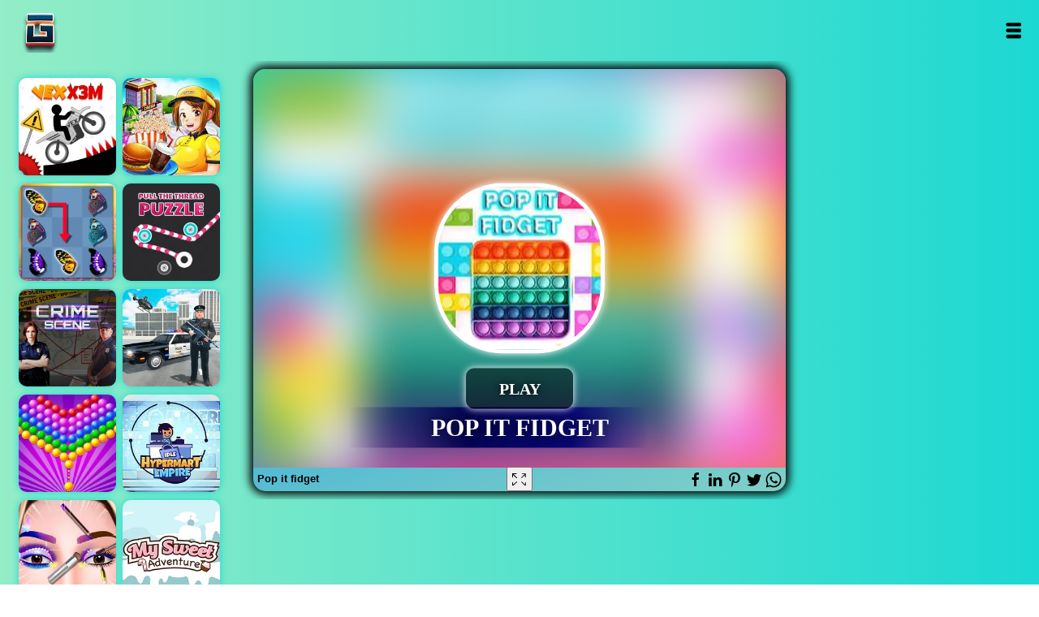

--- FILE ---
content_type: text/html; charset=UTF-8
request_url: https://gameonline.co.id/g/pop-it-fidget
body_size: 9338
content:
<!DOCTYPE html><html lang="en"><head>
<meta http-equiv="Content-type" content="text/html;charset=UTF-8"/>
<title>Pop it fidget - An Online Game on gameonline.co.id</title>
<meta name="description" content="Pop it fidget, here you are required to play popit fidget, the excitement is that you have to make sure everything that stands out is lost!"/>
<meta name="keywords" content="Pop it fidget online,Games action, Game anak anak,Play Games,gratis, games online,"/>
<link rel="image_src" href="https://gameonline.co.id/thumbs/pop-it-fidget-0li.jpeg" />
<meta property="og:image" content="https://gameonline.co.id/thumbs/pop-it-fidget-0li.jpeg" />
<meta property="og:title" content="Pop it fidget" />
<meta property="og:description" content="Pop it fidget, here you are required to play popit fidget, the excitement is that you have to make sure everything that stands out is lost!">
<meta property="og:url" content="https://gameonline.co.id/g/pop-it-fidget" />
<meta name="twitter:card" content="summary" />
<meta name="twitter:site" content="@" />
<meta name="twitter:title" content="Pop it fidget" />
<meta name="twitter:description" content="Pop it fidget, here you are required to play popit fidget, the excitement is that you have to make sure everything that stands out is lost!" />
<meta name="twitter:image" content="https://gameonline.co.id/thumbs/pop-it-fidget-0li.jpeg" />
<link rel="canonical" href="https://gameonline.co.id/g/pop-it-fidget" />
<meta name="viewport" content="width=device-width, maximum-scale=1.0, initial-scale=1.0, user-scalable=no, minimal-ui"/>
<link rel='stylesheet' type='text/css' href="https://gameonline.co.id/templates/styles.css?v=1.3.8"/>
<link rel="stylesheet" type="text/css" href="https://gameonline.co.id/templates/uikit.min.css?v=1.3.8">
<script src="https://cdn.jsdelivr.net/npm/uikit@3.15.22/dist/js/uikit.min.js" type="6207759a31509b33fdadc788-text/javascript"></script>
<script src="https://cdn.jsdelivr.net/npm/uikit@3.15.22/dist/js/uikit-icons.min.js" type="6207759a31509b33fdadc788-text/javascript"></script>
<link rel="alternate" hreflang="en" href="https://gameonline.co.id/g/pop-it-fidget">
<link rel="alternate" hreflang="es" href="https://gameonline.co.id/juegos/g/pop-it-fidget">
<link rel="alternate" hreflang="ja" href="https://gameonline.co.id/japan/g/pop-it-fidget">
<link rel="alternate" hreflang="ar" href="https://gameonline.co.id/al3ab/g/pop-it-fidget">
<link rel="alternate" hreflang="fr" href="https://gameonline.co.id/jeux/g/pop-it-fidget">
<link rel="alternate" hreflang="id" href="https://gameonline.co.id/permainan/g/pop-it-fidget">
<link rel="alternate" hreflang="nl" href="https://gameonline.co.id/spelletjes/g/pop-it-fidget">
<link rel="alternate" hreflang="de" href="https://spielkostenlos.net/g/pop-it-fidget">
<link rel="alternate" hreflang="it" href="https://gameonline.co.id/giochi/g/pop-it-fidget">
<link rel="alternate" hreflang="kr" href="https://gameonline.co.id//g/pop-it-fidget">
<link rel="alternate" hreflang="pl" href="https://darmogra.com/g/pop-it-fidget">
<!-- disini js dipindah -->
<!-- /akhir js dipindah -->
<meta property="article:tag" content="Action"/>
<meta property="article:tag" content="Anak Anak"/>
<meta property="article:tag" content="html5"/>
<meta property="article:tag" content="Keluarga"/>
<meta property="article:tag" content="Ketangkasan"/>
<meta property="article:tag" content="Klik"/>
<meta property="article:tag" content="Arcade"/>
<meta property="article:tag" content="Singleplayer"/>
<meta property="article:tag" content="Skill"/>
<meta property="og:site_name" content="Game Online">
<meta property="og:type" content="game"/>
<meta name="viewport" content="width=device-width, initial-scale=1">
<link rel='stylesheet' type='text/css' href="https://gameonline.co.id/templates/styles.css?v=1.3.9"/>
<link rel="icon" type="image/png" href="https://gameonline.co.id/images/icons/icon-192x192.png" sizes="192x192">
<link rel="shortcut icon" href="https://gameonline.co.id/images/icons/favicon.png?v=1.0" type="image/png" />
<link rel="apple-touch-icon" href="https://gameonline.co.id/images/icons/apple-touch-icon.png" />
<link rel="apple-touch-icon" sizes="57x57" href="https://gameonline.co.id/images/icons/apple-touch-icon-57x57.png" />
<link rel="apple-touch-icon" sizes="72x72" href="https://gameonline.co.id/images/icons/apple-touch-icon-72x72.png" />
<link rel="apple-touch-icon" sizes="76x76" href="https://gameonline.co.id/images/icons/apple-touch-icon-76x76.png" />
<link rel="apple-touch-icon" sizes="114x114" href="https://gameonline.co.id/images/icons/apple-touch-icon-114x114.png" />
<link rel="apple-touch-icon" sizes="120x120" href="https://gameonline.co.id/images/icons/apple-touch-icon-120x120.png" />
<link rel="apple-touch-icon" sizes="144x144" href="https://gameonline.co.id/images/icons/apple-touch-icon-144x144.png" />
<link rel="apple-touch-icon" sizes="152x152" href="https://gameonline.co.id/images/icons/apple-touch-icon-152x152.png" />
<link rel="apple-touch-icon" sizes="180x180" href="https://gameonline.co.id/images/icons/apple-touch-icon-180x180.png" />
<link rel="prefetch" type="text/css" href="https://cdn.jsdelivr.net/npm/uikit@3.15.22/dist/css/uikit.min.css?v=1.4.0">
<link rel="prefetch" type="text/javascript" href="https://cdn.jsdelivr.net/npm/uikit@3.15.22/dist/js/uikit-icons.min.js">
<link rel="prefetch" type="text/javascript" href="https://gameonline.co.id/js/ads.js">
<link rel="manifest" href="https://gameonline.co.id/manifest.json">


<!-- Start GPT Tag -->
<script async src='https://securepubads.g.doubleclick.net/tag/js/gpt.js' type="6207759a31509b33fdadc788-text/javascript"></script>
<script type="6207759a31509b33fdadc788-text/javascript">
  window.googletag = window.googletag || {cmd: []};
  googletag.cmd.push(function() {
    var mapping1 = googletag.sizeMapping()
                            .addSize([992, 0], [[970, 90], [ 728, 90], [ 1, 1]])
                            .addSize([728, 0], [[728, 90], [ 1, 1]])
                            .addSize([320, 0], [[320,50], [ 1, 1]])
                            .addSize([0, 0], [[120, 90], [ 1, 1]])
                            .build();

    var mapping2 = googletag.sizeMapping()
                            .addSize([992, 0], [[970, 200], [750, 200], [ 1, 1]])
                            .addSize([728, 0], [[750, 200], [1, 1]])
                            .addSize([320, 0], [[320, 320], [ 1, 1]])
                            .addSize([0, 0], [[320, 50], [ 1, 1]])
                            .build();

    var mapping3 = googletag.sizeMapping()
                            .addSize([992, 0], [[970, 200], [ 1, 1]])
                            .addSize([728, 0], [[728, 90], [ 1, 1]])
                            .addSize([320, 0], [[320, 320], [ 1, 1]])
                            .addSize([0, 0], [[320, 50], [ 1, 1]])
                            .build();

    var mapping4 = googletag.sizeMapping()
                            .addSize([992, 0], [[300, 600], [ 300, 250], [ 1, 1]])
                            .addSize([728, 0], [[300, 600], [ 300, 250], [ 1, 1]])
                            .addSize([320, 0], [[1, 1]])
                            .addSize([0, 0], [[1, 1]])
                            .build();

    var mapping5 = googletag.sizeMapping()
                            .addSize([992, 0], [[300, 600], [ 300, 250], [ 1, 1]])
                            .addSize([728, 0], [[300, 600], [ 300, 250], [ 1, 1]])
                            .addSize([320, 0], [[1, 1]])
                            .addSize([0, 0], [[1, 1]])
                            .build();

    var mapping6 = googletag.sizeMapping()
                            .addSize([992, 0], [[728, 90]])
                            .addSize([728, 0], [[728, 90]])
                            .addSize([320, 0], [[320, 50]])
                            .addSize([0, 0], [[1, 1]])
                            .build();

    googletag.defineSlot('/22789011508/Gameonline728x90', [[970,90], [ 728, 90], [320,50], [1,1], 'fluid'], 'div-gpt-ad-1692425517284-0')
             .defineSizeMapping(mapping1)
             .addService(googletag.pubads());
    googletag.defineSlot('/22789011508/Gameonline750x200', [[970,200], [750,200], [ 320, 320], [ 320, 50], [1,1], 'fluid'], 'div-gpt-ad-1692621888432-0')
             .defineSizeMapping(mapping2)
             .addService(googletag.pubads());
    googletag.defineSlot('/22789011508/Middle_928x250', [[970,200], [928,250], [728,90], [1,1], [320,320], [320,50], 'fluid'], 'div-gpt-ad-1692885609159-0')
             .defineSizeMapping(mapping3)
             .addService(googletag.pubads());
    googletag.defineSlot('/22789011508/300x600', [[300,600],[300,250]], 'div-gpt-ad-1692543097082-0')
             .defineSizeMapping(mapping4)
             .addService(googletag.pubads());
    googletag.defineSlot('/22789011508/Right_undermoregame_300x600', [[300,250],[300,600]], 'div-gpt-ad-1692885807796-0')
             .defineSizeMapping(mapping5)
             .addService(googletag.pubads());
    googletag.defineSlot('/22789011508/Undergamepage_728x90', [[728,90], [320,50], 'fluid'], 'div-gpt-ad-1692885915826-0')
             .defineSizeMapping(mapping6)
             .addService(googletag.pubads());

    googletag.pubads().enableSingleRequest();
    googletag.enableServices();
  });
</script>
<!-- End GPT Tag -->


</head>
<body>


<div id="wrapper"><div id="header"><div id="logo">
<div class="wrapit"><div class="topperleft">
<a class="sitename" href="https://gameonline.co.id" title="Game Online">Game Online</a>
</div>
<div class="topperight">
<a href="#" id="showMenuBtn" class="searchlink" onclick="if (!window.__cfRLUnblockHandlers) return false; openMenu()" data-cf-modified-6207759a31509b33fdadc788-="">Open</a>
</div>
<div id="menu" class="default">
<form style="margin:0 5% 20px 5%" action="https://gameonline.co.id/search/" method="post" id="loginit2" class="menusearch">
<div class="form-group lesspad">
<label for="searchInput"Search:></label>
<input type='text' name="query" placeholder="search for a game" class="form-control" value="" autofocus required>
</div>
<button type="submit" class="btn btn-default btn-full" style="border:0">Search</button>
</form>

<a class="cat_menu_link" href="https://gameonline.co.id/page/recent">Recent Games</a>
<a class="cat_menu_link" href="https://gameonline.co.id/page/popular">Popular Games</a>

<!-- loop categories disini dirubah menu kiri atas-->

<a class="cat_menu_link" href="https://gameonline.co.id/tag/action">Action Games </a>
<a class="cat_menu_link" href="https://gameonline.co.id/tag/puzzle">Puzzle Games </a>
<a class="cat_menu_link" href="https://gameonline.co.id/tag/adventure">Adventure Games</a>
<a class="cat_menu_link" href="https://gameonline.co.id/tag/sports">Sports Games</a>
<a class="cat_menu_link" href="https://gameonline.co.id/tag/racing">Racing Games</a>
<a class="cat_menu_link" href="https://gameonline.co.id/tag/family">Family Games</a>
<a class="cat_menu_link" href="https://gameonline.co.id/tag/match3">Match 3 Games</a>
<a class="cat_menu_link" href="https://gameonline.co.id/tag/girls">Girls Games</a>
<!-- selesai -->

</div>

</div></div></div>


<script type="application/ld+json">
  {
    "@context":"http://schema.org",
    "@type":"VideoGame",
    "name":"Pop it fidget",
    "url":"https://gameonline.co.id/g/pop-it-fidget",
    "aggregateRating":{
      "@type":"AggregateRating",
      "ratingValue":89,
      "bestRating":"100",
      "worstRating":"1",
      "ratingCount":"2515"
    },
    "image":"https://gameonline.co.id/thumbs/pop-it-fidget-0li.jpeg",
    "genre":"action, anak-anak, html5, keluarga, ketangkasan, klik, arcade, singleplayer, skill, ",
    "applicationCategory":"Game",
    "description":"Pop it fidget, here you are required to play popit fidget, the excitement is that you have to make sure everything that stands out is lost!"
      }
  </script>
<script type="application/ld+json">
{
	"@context": "https://schema.org/",
	"@type": "CollectionPage",
	"name": "Pop it fidget",
	"potentialAction": {
		"@type": "PlayAction",
		"target": "https://gameonline.co.id/g/pop-it-fidget"
	},
	"sameAs": "https://schema.org/CollectionPage",
	"url": "https://gameonline.co.id/g/pop-it-fidget",
	"description": "Pop it fidget, here you are required to play popit fidget, the excitement is that you have to make sure everything that stands out is lost!",
	"hasPart": [
		{
			"@type": "Game",
			"name": "Pop it fidget",
			"url": "https://gameonline.co.id/g/pop-it-fidget",
			"description": "Play Pop it fidget, a action and anak anak game on gameonline.co.id. Enjoy and challenge yourself to beat the high scores.",
			"genre": "action, anak-anak, html5, keluarga, ketangkasan, klik, arcade, singleplayer, skill, ",
			"image": "https://gameonline.co.id/thumbs/pop-it-fidget-0li.jpeg",
			"author": {
				"@type": "Organization",
				"name": "not set"
			},
			"publisher": {
				"@type": "Organization",
				"name": "Gameonline.co.id"
			}
		}
	]
}
</script>



<style>
    .iframe-preview__picture-img {
        border-radius: 14px;
    }
</style>
    <div class="uk-container uk-container-expand uk-margin-top">
        <div class="grid-layout-col">
    <div class="uk-position-relative game" id="app">                               
                    <iframe id="gameframe" src="https://gameonline.co.id/play/598/" width="100%" height="94.5%" frameborder="0" scrolling="no" allowfullscreen="true" webkitallowfullscreen="true" mozallowfullscreen="true"></iframe>
                    <div class="game-panel uk-position-bottom-left"><strong>Pop it fidget</strong></div>               
                    <button class="game-panel uk-position-bottom-center" id="fs-full"  aria-label="Fullscreen Pop it fidget" uk-tooltip="title: Fullscreen Pop it fidget;" ">
                        <svg xmlns="http://www.w3.org/2000/svg" width="18" height="18" style="fill: rgb(0, 0, 0); vertical-align: middle; width: 18px; height: 15px;"><g fill-rule="evenodd"><path d="M1.563.97h3.383c.28 0 .506-.217.506-.485A.497.497 0 0 0 4.946 0H.634C.354 0 0 .31 0 .578v4.12c0 .268.228.485.508.485s.506-.217.506-.485V2.03l4.069 3.828c.1.095.26.142.39.142s.275-.047.374-.142c.198-.19.207-.542.009-.732L1.563.97zM16.46.172h-4.08a.47.47 0 0 0-.48.458.47.47 0 0 0 .48.456h3.025l-4.07 3.92a.468.468 0 0 0 0 .668c.094.09.217.144.34.144.123 0 .185-.039.279-.128l3.906-3.771v2.683a.47.47 0 0 0 .48.457c.265 0 .48-.205.48-.457V.715c0-.252-.095-.543-.36-.543M5.064 10.352l-4.054 3.79v-2.61a.492.492 0 0 0-.504-.48.493.493 0 0 0-.506.48v4.08c0 .265.353.388.632.388h4.295a.492.492 0 0 0 .504-.48.493.493 0 0 0-.504-.48H1.523l4.318-4.056c.197-.187.165-.467-.032-.655-.196-.188-.55-.165-.745.023M16.34 11.052a.48.48 0 0 0-.48.48v2.785l-3.906-3.965a.444.444 0 0 0-.648 0c-.188.187-.173.445.014.632l4.117 4.056H12.38a.48.48 0 0 0 0 .96h4.079c.265 0 .36-.123.36-.388v-4.08a.48.48 0 0 0-.48-.48"></path></g></svg>
                    </button> 
                    <div class="game-panel uk-position-bottom-right ">
                        <a href="https://www.facebook.com/sharer/sharer.php?u=https://gameonline.co.id/g/pop-it-fidget" target="_blank"  uk-icon="icon: facebook" uk-tooltip="title: Share Pop it fidget;"></a>
                        <a href="https://www.linkedin.com/shareArticle?mini=true&url=https://gameonline.co.id/g/pop-it-fidget&title=Pop it fidget&summary=Pop it fidget, here you are required to play popit fidget, the excitement is that you have to make sure everything that stands out is lost!&source=https://gameonline.co.id" target="_blank" uk-icon="icon: linkedin" uk-tooltip="title: Share Pop it fidget;"></a>
                        <a href="https://pinterest.com/pin/create/button/?url=https://gameonline.co.id/g/pop-it-fidget&media=https://gameonline.co.id/thumbs/pop-it-fidget-0li.jpeg&description=Pop it fidget, here you are required to play popit fidget, the excitement is that you have to make sure everything that stands out is lost!" target="_blank"  uk-icon="icon: pinterest" uk-tooltip="title: Share Pop it fidget;"></a>
                        <a href="https://twitter.com/intent/tweet?text=Pop it fidget&url=https://gameonline.co.id/g/pop-it-fidget" target="_blank" " uk-icon="icon: twitter" uk-tooltip="title: Share Pop it fidget;"></a>
                        <a href="https://api.whatsapp.com/send?text=Pop it fidget https://gameonline.co.id/g/pop-it-fidget" target="_blank" uk-icon="icon: whatsapp" uk-tooltip="title: Share Pop it fidget;"></a>
                    </div>
                    </div>
                    </div>
                    </div>

<script type="6207759a31509b33fdadc788-text/javascript">
//if button fs-full cliced set Fullscreen
document.getElementById("fs-full").addEventListener("click", function() {
  var elem = document.getElementById("gameframe");
  if (elem.requestFullscreen) {
    elem.requestFullscreen();
  } else if (elem.mozRequestFullScreen) { /* Firefox */
    elem.mozRequestFullScreen();
  } else if (elem.webkitRequestFullscreen) { /* Chrome, Safari and Opera */
    elem.webkitRequestFullscreen();
  } else if (elem.msRequestFullscreen) { /* IE/Edge */
    elem.msRequestFullscreen();
  }
});


</script>

<div id="iklan">
<div style="clear: both;margin-top:15px;margin-bottom:20px;text-align:center;"><!-- GPT AdSlot 4 for Ad unit '300x600' ### Size: [[300,600],[300,250]] -->
<div id='div-gpt-ad-1692543097082-0'>
  <script type="6207759a31509b33fdadc788-text/javascript">
    googletag.cmd.push(function() { googletag.display('div-gpt-ad-1692543097082-0'); });
  </script>
</div>
<!-- End AdSlot 4 --></div>
</div>
<div style="clear: both;margin-top:15px;margin-bottom:20px;text-align:center;"><!-- GPT AdSlot 6 for Ad unit 'Undergamepage_728x90' ### Size: [[728,90],[250,250],[1,1]] -->
<div id='div-gpt-ad-1692885915826-0' style='min-width: 200px; min-height: 100px;'>
  <script type="6207759a31509b33fdadc788-text/javascript">
    googletag.cmd.push(function() { googletag.display('div-gpt-ad-1692885915826-0'); });
  </script>
</div>
<!-- End AdSlot 6 --></div>
<div id="kiri">
            <div id="gamekiri"><div>
            <a href="https://gameonline.co.id/g/vex-x3m" title="Vex x3m">Vex x3m</a>
                <picture>
                <source srcset="https://gameonline.co.id/thumbs/vex-x3m-ir4.jpeg" type="image/webp">
                <source srcset="https://gameonline.co.id/thumbs/vex-x3m-ir4.jpeg" type="image/jpeg">
                <img src="https://gameonline.co.id/thumbs/vex-x3m-ir4.jpeg" width="200" height="200" alt="Vex x3m" />
                </picture>
        </div></div>
                <script type="application/ld+json"> 
                    {
                    "@context": "https://schema.org",
                    "@type": "BreadcrumbList",
                    "itemListElement":
                    [
                    {
                        "position":"1",
                    "@type": "ListItem",
                    "item":
                    {
                    
                        "name": "Vex x3m",
                        "url": "https://gameonline.co.id/g/vex-x3m"
                        }
                    }
                    ]
                    }
                </script>
            <div id="gamekiri"><div>
            <a href="https://gameonline.co.id/g/butterfly-kyodai-deluxe-2" title="Butterfly kyodai deluxe 2">Butterfly kyodai deluxe 2</a>
                <picture>
                <source srcset="https://gameonline.co.id/thumbs/butterfly-kyodai-deluxe-2-9ma.jpeg" type="image/webp">
                <source srcset="https://gameonline.co.id/thumbs/butterfly-kyodai-deluxe-2-9ma.jpeg" type="image/jpeg">
                <img src="https://gameonline.co.id/thumbs/butterfly-kyodai-deluxe-2-9ma.jpeg" width="200" height="200" alt="Butterfly kyodai deluxe 2" />
                </picture>
        </div></div>
                <script type="application/ld+json"> 
                    {
                    "@context": "https://schema.org",
                    "@type": "BreadcrumbList",
                    "itemListElement":
                    [
                    {
                        "position":"2",
                    "@type": "ListItem",
                    "item":
                    {
                    
                        "name": "Butterfly kyodai deluxe 2",
                        "url": "https://gameonline.co.id/g/butterfly-kyodai-deluxe-2"
                        }
                    }
                    ]
                    }
                </script>
            <div id="gamekiri"><div>
            <a href="https://gameonline.co.id/g/hidden-objects-crime-scene" title="Hidden objects crime scene">Hidden objects crime scene</a>
                <picture>
                <source srcset="https://gameonline.co.id/thumbs/hidden-objects-crime-scene-wej.jpeg" type="image/webp">
                <source srcset="https://gameonline.co.id/thumbs/hidden-objects-crime-scene-wej.jpeg" type="image/jpeg">
                <img src="https://gameonline.co.id/thumbs/hidden-objects-crime-scene-wej.jpeg" width="200" height="200" alt="Hidden objects crime scene" />
                </picture>
        </div></div>
                <script type="application/ld+json"> 
                    {
                    "@context": "https://schema.org",
                    "@type": "BreadcrumbList",
                    "itemListElement":
                    [
                    {
                        "position":"3",
                    "@type": "ListItem",
                    "item":
                    {
                    
                        "name": "Hidden objects crime scene",
                        "url": "https://gameonline.co.id/g/hidden-objects-crime-scene"
                        }
                    }
                    ]
                    }
                </script>
            <div id="gamekiri"><div>
            <a href="https://gameonline.co.id/g/bubble-shooter-pop" title="Bubble shooter pop">Bubble shooter pop</a>
                <picture>
                <source srcset="https://gameonline.co.id/thumbs/bubble-shooter-pop-kma.jpeg" type="image/webp">
                <source srcset="https://gameonline.co.id/thumbs/bubble-shooter-pop-kma.jpeg" type="image/jpeg">
                <img src="https://gameonline.co.id/thumbs/bubble-shooter-pop-kma.jpeg" width="200" height="200" alt="Bubble shooter pop" />
                </picture>
        </div></div>
                <script type="application/ld+json"> 
                    {
                    "@context": "https://schema.org",
                    "@type": "BreadcrumbList",
                    "itemListElement":
                    [
                    {
                        "position":"4",
                    "@type": "ListItem",
                    "item":
                    {
                    
                        "name": "Bubble shooter pop",
                        "url": "https://gameonline.co.id/g/bubble-shooter-pop"
                        }
                    }
                    ]
                    }
                </script>
            <div id="gamekiri"><div>
            <a href="https://gameonline.co.id/g/eye-art-perfect-makeup-artist" title="Eye art perfect makeup artist">Eye art perfect makeup artist</a>
                <picture>
                <source srcset="https://gameonline.co.id/thumbs/eye-art-perfect-makeup-artist-9s7.jpeg" type="image/webp">
                <source srcset="https://gameonline.co.id/thumbs/eye-art-perfect-makeup-artist-9s7.jpeg" type="image/jpeg">
                <img src="https://gameonline.co.id/thumbs/eye-art-perfect-makeup-artist-9s7.jpeg" width="200" height="200" alt="Eye art perfect makeup artist" />
                </picture>
        </div></div>
                <script type="application/ld+json"> 
                    {
                    "@context": "https://schema.org",
                    "@type": "BreadcrumbList",
                    "itemListElement":
                    [
                    {
                        "position":"5",
                    "@type": "ListItem",
                    "item":
                    {
                    
                        "name": "Eye art perfect makeup artist",
                        "url": "https://gameonline.co.id/g/eye-art-perfect-makeup-artist"
                        }
                    }
                    ]
                    }
                </script>
    </div>

<div id="kanan">
                    <div id="gamekanan"><div>
                    <a href="https://gameonline.co.id/g/cinema-panic-2" title="Cinema panic 2">Cinema panic 2</a>
                    <picture>
                    <source srcset="https://gameonline.co.id/thumbs/cinema-panic-2-ap0.jpeg" type="image/webp">
                    <source srcset="https://gameonline.co.id/thumbs/cinema-panic-2-ap0.jpeg" type="image/jpeg">
                    <img src="https://gameonline.co.id/thumbs/cinema-panic-2-ap0.jpeg" width="200" height="200" alt="Cinema panic 2" />
                    </picture>
            </div></div>
        <script type="application/ld+json"> 
                    {
                    "@context": "https://schema.org",
                    "@type": "BreadcrumbList",
                    "itemListElement":
                    [
                    {
                        "position":"1",
                    "@type": "ListItem",
                    "item":
                    {
                    
                        "name": "Cinema panic 2",
                        "url": "https://gameonline.co.id/g/cinema-panic-2"
                        }
                    }
                    ]
                    }
        </script>
                    <div id="gamekanan"><div>
                    <a href="https://gameonline.co.id/g/pull-the-thread---puzzle" title="Pull the thread - puzzle">Pull the thread - puzzle</a>
                    <picture>
                    <source srcset="https://gameonline.co.id/thumbs/pull-the-thread---puzzle-mg4.jpeg" type="image/webp">
                    <source srcset="https://gameonline.co.id/thumbs/pull-the-thread---puzzle-mg4.jpeg" type="image/jpeg">
                    <img src="https://gameonline.co.id/thumbs/pull-the-thread---puzzle-mg4.jpeg" width="200" height="200" alt="Pull the thread - puzzle" />
                    </picture>
            </div></div>
        <script type="application/ld+json"> 
                    {
                    "@context": "https://schema.org",
                    "@type": "BreadcrumbList",
                    "itemListElement":
                    [
                    {
                        "position":"2",
                    "@type": "ListItem",
                    "item":
                    {
                    
                        "name": "Pull the thread - puzzle",
                        "url": "https://gameonline.co.id/g/pull-the-thread---puzzle"
                        }
                    }
                    ]
                    }
        </script>
                    <div id="gamekanan"><div>
                    <a href="https://gameonline.co.id/g/police-car-real-cop-simulator" title="Police car real cop simulator">Police car real cop simulator</a>
                    <picture>
                    <source srcset="https://gameonline.co.id/thumbs/police-car-real-cop-simulator-kjt.jpeg" type="image/webp">
                    <source srcset="https://gameonline.co.id/thumbs/police-car-real-cop-simulator-kjt.jpeg" type="image/jpeg">
                    <img src="https://gameonline.co.id/thumbs/police-car-real-cop-simulator-kjt.jpeg" width="200" height="200" alt="Police car real cop simulator" />
                    </picture>
            </div></div>
        <script type="application/ld+json"> 
                    {
                    "@context": "https://schema.org",
                    "@type": "BreadcrumbList",
                    "itemListElement":
                    [
                    {
                        "position":"3",
                    "@type": "ListItem",
                    "item":
                    {
                    
                        "name": "Police car real cop simulator",
                        "url": "https://gameonline.co.id/g/police-car-real-cop-simulator"
                        }
                    }
                    ]
                    }
        </script>
                    <div id="gamekanan"><div>
                    <a href="https://gameonline.co.id/g/idle-hypermart-empire" title="Idle hypermart empire">Idle hypermart empire</a>
                    <picture>
                    <source srcset="https://gameonline.co.id/thumbs/idle-hypermart-empire-xem.jpeg" type="image/webp">
                    <source srcset="https://gameonline.co.id/thumbs/idle-hypermart-empire-xem.jpeg" type="image/jpeg">
                    <img src="https://gameonline.co.id/thumbs/idle-hypermart-empire-xem.jpeg" width="200" height="200" alt="Idle hypermart empire" />
                    </picture>
            </div></div>
        <script type="application/ld+json"> 
                    {
                    "@context": "https://schema.org",
                    "@type": "BreadcrumbList",
                    "itemListElement":
                    [
                    {
                        "position":"4",
                    "@type": "ListItem",
                    "item":
                    {
                    
                        "name": "Idle hypermart empire",
                        "url": "https://gameonline.co.id/g/idle-hypermart-empire"
                        }
                    }
                    ]
                    }
        </script>
                    <div id="gamekanan"><div>
                    <a href="https://gameonline.co.id/g/my-sweet-adventure" title="My sweet adventure">My sweet adventure</a>
                    <picture>
                    <source srcset="https://gameonline.co.id/thumbs/my-sweet-adventure-rzq.jpeg" type="image/webp">
                    <source srcset="https://gameonline.co.id/thumbs/my-sweet-adventure-rzq.jpeg" type="image/jpeg">
                    <img src="https://gameonline.co.id/thumbs/my-sweet-adventure-rzq.jpeg" width="200" height="200" alt="My sweet adventure" />
                    </picture>
            </div></div>
        <script type="application/ld+json"> 
                    {
                    "@context": "https://schema.org",
                    "@type": "BreadcrumbList",
                    "itemListElement":
                    [
                    {
                        "position":"5",
                    "@type": "ListItem",
                    "item":
                    {
                    
                        "name": "My sweet adventure",
                        "url": "https://gameonline.co.id/g/my-sweet-adventure"
                        }
                    }
                    ]
                    }
        </script>
         </div>
<div id="categories">
<div class="thumbWrapper"><div>
<a href="https://gameonline.co.id/g/jumping-whoopers">Jumping whoopers</a>
<picture>
<source srcset="https://gameonline.co.id/thumbs/jumping-whoopers-hmd.jpeg" type="image/webp">
<source srcset="https://gameonline.co.id/thumbs/jumping-whoopers-hmd.jpeg" type="image/jpeg">
<img src="https://gameonline.co.id/thumbs/jumping-whoopers-hmd.jpeg" width="200" height="200" alt="Jumping whoopers" />
</picture>
<span class="thumbname"><span>Jumping whoopers</span></span>
</div></div>

<script type="application/ld+json">
{
 "@context": "https://schema.org",
 "@type": "BreadcrumbList",
 "itemListElement":
 [
  {
	"position":"1",
   "@type": "ListItem",
   "item":
   {
   
	"name": "Jumping whoopers",
    "url": "https://gameonline.co.id/g/jumping-whoopers"
	}
  }
 ]
}
</script>
<div class="thumbWrapper"><div>
<a href="https://gameonline.co.id/g/emilys-message-in-a-bottle">Emilys message in a bottle</a>
<picture>
<source srcset="https://gameonline.co.id/thumbs/emilys-message-in-a-bottle-4pw.png" type="image/webp">
<source srcset="https://gameonline.co.id/thumbs/emilys-message-in-a-bottle-4pw.png" type="image/jpeg">
<img src="https://gameonline.co.id/thumbs/emilys-message-in-a-bottle-4pw.png" width="200" height="200" alt="Emilys message in a bottle" />
</picture>
<span class="thumbname"><span>Emilys message in a bottle</span></span>
</div></div>

<script type="application/ld+json">
{
 "@context": "https://schema.org",
 "@type": "BreadcrumbList",
 "itemListElement":
 [
  {
	"position":"2",
   "@type": "ListItem",
   "item":
   {
   
	"name": "Emilys message in a bottle",
    "url": "https://gameonline.co.id/g/emilys-message-in-a-bottle"
	}
  }
 ]
}
</script>
<div class="thumbWrapper"><div>
<a href="https://gameonline.co.id/g/rise-higher">Rise higher</a>
<picture>
<source srcset="https://gameonline.co.id/thumbs/rise-higher-ekw.jpeg" type="image/webp">
<source srcset="https://gameonline.co.id/thumbs/rise-higher-ekw.jpeg" type="image/jpeg">
<img src="https://gameonline.co.id/thumbs/rise-higher-ekw.jpeg" width="200" height="200" alt="Rise higher" />
</picture>
<span class="thumbname"><span>Rise higher</span></span>
</div></div>

<script type="application/ld+json">
{
 "@context": "https://schema.org",
 "@type": "BreadcrumbList",
 "itemListElement":
 [
  {
	"position":"3",
   "@type": "ListItem",
   "item":
   {
   
	"name": "Rise higher",
    "url": "https://gameonline.co.id/g/rise-higher"
	}
  }
 ]
}
</script>
<div class="thumbWrapper"><div>
<a href="https://gameonline.co.id/g/funny-camping-day">Funny camping day</a>
<picture>
<source srcset="https://gameonline.co.id/thumbs/funny-camping-day-ub2.jpeg" type="image/webp">
<source srcset="https://gameonline.co.id/thumbs/funny-camping-day-ub2.jpeg" type="image/jpeg">
<img src="https://gameonline.co.id/thumbs/funny-camping-day-ub2.jpeg" width="200" height="200" alt="Funny camping day" />
</picture>
<span class="thumbname"><span>Funny camping day</span></span>
</div></div>

<script type="application/ld+json">
{
 "@context": "https://schema.org",
 "@type": "BreadcrumbList",
 "itemListElement":
 [
  {
	"position":"4",
   "@type": "ListItem",
   "item":
   {
   
	"name": "Funny camping day",
    "url": "https://gameonline.co.id/g/funny-camping-day"
	}
  }
 ]
}
</script>
<div class="thumbWrapper"><div>
<a href="https://gameonline.co.id/g/my-doolphin-show-9">My doolphin show 9</a>
<picture>
<source srcset="https://gameonline.co.id/thumbs/my-doolphin-show-9-wdf.jpeg" type="image/webp">
<source srcset="https://gameonline.co.id/thumbs/my-doolphin-show-9-wdf.jpeg" type="image/jpeg">
<img src="https://gameonline.co.id/thumbs/my-doolphin-show-9-wdf.jpeg" width="200" height="200" alt="My doolphin show 9" />
</picture>
<span class="thumbname"><span>My doolphin show 9</span></span>
<span class="awards-bit">Achievements</span>
</div></div>

<script type="application/ld+json">
{
 "@context": "https://schema.org",
 "@type": "BreadcrumbList",
 "itemListElement":
 [
  {
	"position":"5",
   "@type": "ListItem",
   "item":
   {
   
	"name": "My doolphin show 9",
    "url": "https://gameonline.co.id/g/my-doolphin-show-9"
	}
  }
 ]
}
</script>
<div class="thumbWrapper"><div>
<a href="https://gameonline.co.id/g/ular-tangga-2">Snake and ladder 2</a>
<picture>
<source srcset="https://gameonline.co.id/thumbs/ular-tangga-2-vk7.jpeg" type="image/webp">
<source srcset="https://gameonline.co.id/thumbs/ular-tangga-2-vk7.jpeg" type="image/jpeg">
<img src="https://gameonline.co.id/thumbs/ular-tangga-2-vk7.jpeg" width="200" height="200" alt="Snake and ladder 2" />
</picture>
<span class="thumbname"><span>Snake and ladder 2</span></span>
</div></div>

<script type="application/ld+json">
{
 "@context": "https://schema.org",
 "@type": "BreadcrumbList",
 "itemListElement":
 [
  {
	"position":"6",
   "@type": "ListItem",
   "item":
   {
   
	"name": "Snake and ladder 2",
    "url": "https://gameonline.co.id/g/ular-tangga-2"
	}
  }
 ]
}
</script>
<div class="thumbWrapper"><div>
<a href="https://gameonline.co.id/g/oddbods-monster-truck">Oddbods monster truck</a>
<picture>
<source srcset="https://gameonline.co.id/thumbs/oddbods-monster-truck-va6.jpeg" type="image/webp">
<source srcset="https://gameonline.co.id/thumbs/oddbods-monster-truck-va6.jpeg" type="image/jpeg">
<img src="https://gameonline.co.id/thumbs/oddbods-monster-truck-va6.jpeg" width="200" height="200" alt="Oddbods monster truck" />
</picture>
<span class="thumbname"><span>Oddbods monster truck</span></span>
</div></div>

<script type="application/ld+json">
{
 "@context": "https://schema.org",
 "@type": "BreadcrumbList",
 "itemListElement":
 [
  {
	"position":"7",
   "@type": "ListItem",
   "item":
   {
   
	"name": "Oddbods monster truck",
    "url": "https://gameonline.co.id/g/oddbods-monster-truck"
	}
  }
 ]
}
</script>
<div class="thumbWrapper"><div>
<a href="https://gameonline.co.id/g/kids-zoo-farm">Kids zoo farm</a>
<picture>
<source srcset="https://gameonline.co.id/thumbs/kids-zoo-farm-j1u.jpeg" type="image/webp">
<source srcset="https://gameonline.co.id/thumbs/kids-zoo-farm-j1u.jpeg" type="image/jpeg">
<img src="https://gameonline.co.id/thumbs/kids-zoo-farm-j1u.jpeg" width="200" height="200" alt="Kids zoo farm" />
</picture>
<span class="thumbname"><span>Kids zoo farm</span></span>
</div></div>

<script type="application/ld+json">
{
 "@context": "https://schema.org",
 "@type": "BreadcrumbList",
 "itemListElement":
 [
  {
	"position":"8",
   "@type": "ListItem",
   "item":
   {
   
	"name": "Kids zoo farm",
    "url": "https://gameonline.co.id/g/kids-zoo-farm"
	}
  }
 ]
}
</script>
<div class="thumbWrapper"><div>
<a href="https://gameonline.co.id/g/kids-farm-fun">Kids farm fun</a>
<picture>
<source srcset="https://gameonline.co.id/thumbs/kids-farm-fun-xy4.jpeg" type="image/webp">
<source srcset="https://gameonline.co.id/thumbs/kids-farm-fun-xy4.jpeg" type="image/jpeg">
<img src="https://gameonline.co.id/thumbs/kids-farm-fun-xy4.jpeg" width="200" height="200" alt="Kids farm fun" />
</picture>
<span class="thumbname"><span>Kids farm fun</span></span>
</div></div>

<script type="application/ld+json">
{
 "@context": "https://schema.org",
 "@type": "BreadcrumbList",
 "itemListElement":
 [
  {
	"position":"9",
   "@type": "ListItem",
   "item":
   {
   
	"name": "Kids farm fun",
    "url": "https://gameonline.co.id/g/kids-farm-fun"
	}
  }
 ]
}
</script>
<div class="thumbWrapper"><div>
<a href="https://gameonline.co.id/g/spidey-swing">Spidey swing</a>
<picture>
<source srcset="https://gameonline.co.id/thumbs/spidey-swing-zhb.jpeg" type="image/webp">
<source srcset="https://gameonline.co.id/thumbs/spidey-swing-zhb.jpeg" type="image/jpeg">
<img src="https://gameonline.co.id/thumbs/spidey-swing-zhb.jpeg" width="200" height="200" alt="Spidey swing" />
</picture>
<span class="thumbname"><span>Spidey swing</span></span>
</div></div>

<script type="application/ld+json">
{
 "@context": "https://schema.org",
 "@type": "BreadcrumbList",
 "itemListElement":
 [
  {
	"position":"10",
   "@type": "ListItem",
   "item":
   {
   
	"name": "Spidey swing",
    "url": "https://gameonline.co.id/g/spidey-swing"
	}
  }
 ]
}
</script>
<div class="thumbWrapper"><div>
<a href="https://gameonline.co.id/g/chroma-challenge">Chroma challenge</a>
<picture>
<source srcset="https://gameonline.co.id/thumbs/chroma-challenge-hmp.jpeg" type="image/webp">
<source srcset="https://gameonline.co.id/thumbs/chroma-challenge-hmp.jpeg" type="image/jpeg">
<img src="https://gameonline.co.id/thumbs/chroma-challenge-hmp.jpeg" width="200" height="200" alt="Chroma challenge" />
</picture>
<span class="thumbname"><span>Chroma challenge</span></span>
</div></div>

<script type="application/ld+json">
{
 "@context": "https://schema.org",
 "@type": "BreadcrumbList",
 "itemListElement":
 [
  {
	"position":"11",
   "@type": "ListItem",
   "item":
   {
   
	"name": "Chroma challenge",
    "url": "https://gameonline.co.id/g/chroma-challenge"
	}
  }
 ]
}
</script>
<div class="thumbWrapper"><div>
<a href="https://gameonline.co.id/g/birdy-rush">Birdy rush</a>
<picture>
<source srcset="https://gameonline.co.id/thumbs/birdy-rush-ahq.jpeg" type="image/webp">
<source srcset="https://gameonline.co.id/thumbs/birdy-rush-ahq.jpeg" type="image/jpeg">
<img src="https://gameonline.co.id/thumbs/birdy-rush-ahq.jpeg" width="200" height="200" alt="Birdy rush" />
</picture>
<span class="thumbname"><span>Birdy rush</span></span>
</div></div>

<script type="application/ld+json">
{
 "@context": "https://schema.org",
 "@type": "BreadcrumbList",
 "itemListElement":
 [
  {
	"position":"12",
   "@type": "ListItem",
   "item":
   {
   
	"name": "Birdy rush",
    "url": "https://gameonline.co.id/g/birdy-rush"
	}
  }
 ]
}
</script>
<div class="thumbWrapper"><div>
<a href="https://gameonline.co.id/g/heart-box">Heart box</a>
<picture>
<source srcset="https://gameonline.co.id/thumbs/heart-box-jl5.jpeg" type="image/webp">
<source srcset="https://gameonline.co.id/thumbs/heart-box-jl5.jpeg" type="image/jpeg">
<img src="https://gameonline.co.id/thumbs/heart-box-jl5.jpeg" width="200" height="200" alt="Heart box" />
</picture>
<span class="thumbname"><span>Heart box</span></span>
</div></div>

<script type="application/ld+json">
{
 "@context": "https://schema.org",
 "@type": "BreadcrumbList",
 "itemListElement":
 [
  {
	"position":"13",
   "@type": "ListItem",
   "item":
   {
   
	"name": "Heart box",
    "url": "https://gameonline.co.id/g/heart-box"
	}
  }
 ]
}
</script>
<div class="thumbWrapper"><div>
<a href="https://gameonline.co.id/g/my-pet-clinic">My pet clinic</a>
<picture>
<source srcset="https://gameonline.co.id/thumbs/my-pet-clinic-2g0.jpeg" type="image/webp">
<source srcset="https://gameonline.co.id/thumbs/my-pet-clinic-2g0.jpeg" type="image/jpeg">
<img src="https://gameonline.co.id/thumbs/my-pet-clinic-2g0.jpeg" width="200" height="200" alt="My pet clinic" />
</picture>
<span class="thumbname"><span>My pet clinic</span></span>
</div></div>

<script type="application/ld+json">
{
 "@context": "https://schema.org",
 "@type": "BreadcrumbList",
 "itemListElement":
 [
  {
	"position":"14",
   "@type": "ListItem",
   "item":
   {
   
	"name": "My pet clinic",
    "url": "https://gameonline.co.id/g/my-pet-clinic"
	}
  }
 ]
}
</script>
<div class="thumbWrapper"><div>
<a href="https://gameonline.co.id/g/merge-cakes">Merge cakes</a>
<picture>
<source srcset="https://gameonline.co.id/thumbs/merge-cakes-aef.jpeg" type="image/webp">
<source srcset="https://gameonline.co.id/thumbs/merge-cakes-aef.jpeg" type="image/jpeg">
<img src="https://gameonline.co.id/thumbs/merge-cakes-aef.jpeg" width="200" height="200" alt="Merge cakes" />
</picture>
<span class="thumbname"><span>Merge cakes</span></span>
</div></div>

<script type="application/ld+json">
{
 "@context": "https://schema.org",
 "@type": "BreadcrumbList",
 "itemListElement":
 [
  {
	"position":"15",
   "@type": "ListItem",
   "item":
   {
   
	"name": "Merge cakes",
    "url": "https://gameonline.co.id/g/merge-cakes"
	}
  }
 ]
}
</script>
<div class="thumbWrapper"><div>
<a href="https://gameonline.co.id/g/kids-animal-fun">Kids animal fun</a>
<picture>
<source srcset="https://gameonline.co.id/thumbs/kids-animal-fun-3bp.jpeg" type="image/webp">
<source srcset="https://gameonline.co.id/thumbs/kids-animal-fun-3bp.jpeg" type="image/jpeg">
<img src="https://gameonline.co.id/thumbs/kids-animal-fun-3bp.jpeg" width="200" height="200" alt="Kids animal fun" />
</picture>
<span class="thumbname"><span>Kids animal fun</span></span>
</div></div>

<script type="application/ld+json">
{
 "@context": "https://schema.org",
 "@type": "BreadcrumbList",
 "itemListElement":
 [
  {
	"position":"16",
   "@type": "ListItem",
   "item":
   {
   
	"name": "Kids animal fun",
    "url": "https://gameonline.co.id/g/kids-animal-fun"
	}
  }
 ]
}
</script>
<div class="thumbWrapper"><div>
<a href="https://gameonline.co.id/g/basketball-master">Basketball master</a>
<picture>
<source srcset="https://gameonline.co.id/thumbs/basketball-master-49m.jpeg" type="image/webp">
<source srcset="https://gameonline.co.id/thumbs/basketball-master-49m.jpeg" type="image/jpeg">
<img src="https://gameonline.co.id/thumbs/basketball-master-49m.jpeg" width="200" height="200" alt="Basketball master" />
</picture>
<span class="thumbname"><span>Basketball master</span></span>
</div></div>

<script type="application/ld+json">
{
 "@context": "https://schema.org",
 "@type": "BreadcrumbList",
 "itemListElement":
 [
  {
	"position":"17",
   "@type": "ListItem",
   "item":
   {
   
	"name": "Basketball master",
    "url": "https://gameonline.co.id/g/basketball-master"
	}
  }
 ]
}
</script>
<div class="thumbWrapper"><div>
<a href="https://gameonline.co.id/g/kids-zoo-fun">Kids zoo fun</a>
<picture>
<source srcset="https://gameonline.co.id/thumbs/kids-zoo-fun-bty.jpeg" type="image/webp">
<source srcset="https://gameonline.co.id/thumbs/kids-zoo-fun-bty.jpeg" type="image/jpeg">
<img src="https://gameonline.co.id/thumbs/kids-zoo-fun-bty.jpeg" width="200" height="200" alt="Kids zoo fun" />
</picture>
<span class="thumbname"><span>Kids zoo fun</span></span>
</div></div>

<script type="application/ld+json">
{
 "@context": "https://schema.org",
 "@type": "BreadcrumbList",
 "itemListElement":
 [
  {
	"position":"18",
   "@type": "ListItem",
   "item":
   {
   
	"name": "Kids zoo fun",
    "url": "https://gameonline.co.id/g/kids-zoo-fun"
	}
  }
 ]
}
</script>
<div class="thumbWrapper"><div>
<a href="https://gameonline.co.id/g/pixel-artist">Pixel artist</a>
<picture>
<source srcset="https://gameonline.co.id/thumbs/pixel-artist-bpl.jpeg" type="image/webp">
<source srcset="https://gameonline.co.id/thumbs/pixel-artist-bpl.jpeg" type="image/jpeg">
<img src="https://gameonline.co.id/thumbs/pixel-artist-bpl.jpeg" width="200" height="200" alt="Pixel artist" />
</picture>
<span class="thumbname"><span>Pixel artist</span></span>
</div></div>

<script type="application/ld+json">
{
 "@context": "https://schema.org",
 "@type": "BreadcrumbList",
 "itemListElement":
 [
  {
	"position":"19",
   "@type": "ListItem",
   "item":
   {
   
	"name": "Pixel artist",
    "url": "https://gameonline.co.id/g/pixel-artist"
	}
  }
 ]
}
</script>
<div class="thumbWrapper"><div>
<a href="https://gameonline.co.id/g/hello-kitty-pinball">Hello kitty pinball</a>
<picture>
<source srcset="https://gameonline.co.id/thumbs/hello-kitty-pinball-osu.jpeg" type="image/webp">
<source srcset="https://gameonline.co.id/thumbs/hello-kitty-pinball-osu.jpeg" type="image/jpeg">
<img src="https://gameonline.co.id/thumbs/hello-kitty-pinball-osu.jpeg" width="200" height="200" alt="Hello kitty pinball" />
</picture>
<span class="thumbname"><span>Hello kitty pinball</span></span>
</div></div>

<script type="application/ld+json">
{
 "@context": "https://schema.org",
 "@type": "BreadcrumbList",
 "itemListElement":
 [
  {
	"position":"20",
   "@type": "ListItem",
   "item":
   {
   
	"name": "Hello kitty pinball",
    "url": "https://gameonline.co.id/g/hello-kitty-pinball"
	}
  }
 ]
}
</script>
<div class="thumbWrapper"><div>
<a href="https://gameonline.co.id/g/shaun-the-sheep-ayam-dan-sendok">Shaun the sheep chick n spoon</a>
<picture>
<source srcset="https://gameonline.co.id/thumbs/shaun-the-sheep-ayam-dan-sendok-oby.jpeg" type="image/webp">
<source srcset="https://gameonline.co.id/thumbs/shaun-the-sheep-ayam-dan-sendok-oby.jpeg" type="image/jpeg">
<img src="https://gameonline.co.id/thumbs/shaun-the-sheep-ayam-dan-sendok-oby.jpeg" width="200" height="200" alt="Shaun the sheep chick n spoon" />
</picture>
<span class="thumbname"><span>Shaun the sheep chick n spoon</span></span>
</div></div>

<script type="application/ld+json">
{
 "@context": "https://schema.org",
 "@type": "BreadcrumbList",
 "itemListElement":
 [
  {
	"position":"21",
   "@type": "ListItem",
   "item":
   {
   
	"name": "Shaun the sheep chick n spoon",
    "url": "https://gameonline.co.id/g/shaun-the-sheep-ayam-dan-sendok"
	}
  }
 ]
}
</script>
<div class="thumbWrapper"><div>
<a href="https://gameonline.co.id/g/ular-tangga">Ular tangga</a>
<picture>
<source srcset="https://gameonline.co.id/thumbs/ular-tangga-l10.png" type="image/webp">
<source srcset="https://gameonline.co.id/thumbs/ular-tangga-l10.png" type="image/jpeg">
<img src="https://gameonline.co.id/thumbs/ular-tangga-l10.png" width="200" height="200" alt="Ular tangga" />
</picture>
<span class="thumbname"><span>Ular tangga</span></span>
</div></div>

<script type="application/ld+json">
{
 "@context": "https://schema.org",
 "@type": "BreadcrumbList",
 "itemListElement":
 [
  {
	"position":"22",
   "@type": "ListItem",
   "item":
   {
   
	"name": "Ular tangga",
    "url": "https://gameonline.co.id/g/ular-tangga"
	}
  }
 ]
}
</script>
<div class="thumbWrapper"><div>
<a href="https://gameonline.co.id/g/bunny-quest">Bunny quest</a>
<picture>
<source srcset="https://gameonline.co.id/thumbs/bunny-quest-i3d.jpeg" type="image/webp">
<source srcset="https://gameonline.co.id/thumbs/bunny-quest-i3d.jpeg" type="image/jpeg">
<img src="https://gameonline.co.id/thumbs/bunny-quest-i3d.jpeg" width="200" height="200" alt="Bunny quest" />
</picture>
<span class="thumbname"><span>Bunny quest</span></span>
</div></div>

<script type="application/ld+json">
{
 "@context": "https://schema.org",
 "@type": "BreadcrumbList",
 "itemListElement":
 [
  {
	"position":"23",
   "@type": "ListItem",
   "item":
   {
   
	"name": "Bunny quest",
    "url": "https://gameonline.co.id/g/bunny-quest"
	}
  }
 ]
}
</script>
<div class="thumbWrapper"><div>
<a href="https://gameonline.co.id/g/jngle-brikcs">Jingle brikcs</a>
<picture>
<source srcset="https://gameonline.co.id/thumbs/jngle-brikcs-eze.png" type="image/webp">
<source srcset="https://gameonline.co.id/thumbs/jngle-brikcs-eze.png" type="image/jpeg">
<img src="https://gameonline.co.id/thumbs/jngle-brikcs-eze.png" width="200" height="200" alt="Jingle brikcs" />
</picture>
<span class="thumbname"><span>Jingle brikcs</span></span>
</div></div>

<script type="application/ld+json">
{
 "@context": "https://schema.org",
 "@type": "BreadcrumbList",
 "itemListElement":
 [
  {
	"position":"24",
   "@type": "ListItem",
   "item":
   {
   
	"name": "Jingle brikcs",
    "url": "https://gameonline.co.id/g/jngle-brikcs"
	}
  }
 ]
}
</script>
<div class="thumbWrapper"><div>
<a href="https://gameonline.co.id/g/emilys-home-sweet-home">Emilys home sweet home</a>
<picture>
<source srcset="https://gameonline.co.id/thumbs/emilys-home-sweet-home-96m.png" type="image/webp">
<source srcset="https://gameonline.co.id/thumbs/emilys-home-sweet-home-96m.png" type="image/jpeg">
<img src="https://gameonline.co.id/thumbs/emilys-home-sweet-home-96m.png" width="200" height="200" alt="Emilys home sweet home" />
</picture>
<span class="thumbname"><span>Emilys home sweet home</span></span>
</div></div>

<script type="application/ld+json">
{
 "@context": "https://schema.org",
 "@type": "BreadcrumbList",
 "itemListElement":
 [
  {
	"position":"25",
   "@type": "ListItem",
   "item":
   {
   
	"name": "Emilys home sweet home",
    "url": "https://gameonline.co.id/g/emilys-home-sweet-home"
	}
  }
 ]
}
</script>
<div class="thumbWrapper"><div>
<a href="https://gameonline.co.id/g/emilys-cook-and-go">Emilys cook and go</a>
<picture>
<source srcset="https://gameonline.co.id/thumbs/emilys-cook-and-go-o5f.jpeg" type="image/webp">
<source srcset="https://gameonline.co.id/thumbs/emilys-cook-and-go-o5f.jpeg" type="image/jpeg">
<img src="https://gameonline.co.id/thumbs/emilys-cook-and-go-o5f.jpeg" width="200" height="200" alt="Emilys cook and go" />
</picture>
<span class="thumbname"><span>Emilys cook and go</span></span>
</div></div>

<script type="application/ld+json">
{
 "@context": "https://schema.org",
 "@type": "BreadcrumbList",
 "itemListElement":
 [
  {
	"position":"26",
   "@type": "ListItem",
   "item":
   {
   
	"name": "Emilys cook and go",
    "url": "https://gameonline.co.id/g/emilys-cook-and-go"
	}
  }
 ]
}
</script>
<div class="thumbWrapper"><div>
<a href="https://gameonline.co.id/g/potion-flip">Potion flip</a>
<picture>
<source srcset="https://gameonline.co.id/thumbs/potion-flip-h4w.jpeg" type="image/webp">
<source srcset="https://gameonline.co.id/thumbs/potion-flip-h4w.jpeg" type="image/jpeg">
<img src="https://gameonline.co.id/thumbs/potion-flip-h4w.jpeg" width="200" height="200" alt="Potion flip" />
</picture>
<span class="thumbname"><span>Potion flip</span></span>
</div></div>

<script type="application/ld+json">
{
 "@context": "https://schema.org",
 "@type": "BreadcrumbList",
 "itemListElement":
 [
  {
	"position":"27",
   "@type": "ListItem",
   "item":
   {
   
	"name": "Potion flip",
    "url": "https://gameonline.co.id/g/potion-flip"
	}
  }
 ]
}
</script>
</div>
</div>
</div>
<div class="game_info_right">
<div id="iklan3"> 
<div style="clear: both;margin-top:15px; tex-align:center;"><!-- GPT AdSlot 5 for Ad unit 'Right_undermoregame_300x600' ### Size: [[300,250],[300,600]] -->
<div id='div-gpt-ad-1692885807796-0'>
  <script type="6207759a31509b33fdadc788-text/javascript">
    googletag.cmd.push(function() { googletag.display('div-gpt-ad-1692885807796-0'); });
  </script>
</div>
<!-- End AdSlot 5 -->
</div>

</div>
<div style="clear: both;margin-top:15px; tex-align:center;"><!-- GPT AdSlot 2 for Ad unit 'Middle_928x250' ### Size: [[970,250],[1,1],[320,320]] -->
<div id='div-gpt-ad-1692621888432-0' style='min-width: 200px; min-height: 100px; text-align:center;'>
  <script type="6207759a31509b33fdadc788-text/javascript">
    googletag.cmd.push(function() { googletag.display('div-gpt-ad-1692621888432-0'); });
  </script>
</div>
<!-- End AdSlot 2 --></div>

<div itemscope="" itemtype="https://schema.org/FAQPage">
<div id="tulisan">
    
    <h1><strong>Pop it fidget</strong></h1>
                <p>Pop it fidget, here you are required to play popit fidget, the excitement is that you have to make sure everything that stands out is lost!You can play Pop it fidget game online for free. 
                </p>
                            <div itemscope="" itemprop="mainEntity" itemtype="https://schema.org/Question">
                            <h2 itemprop='name'><p><strong>How To Play Pop it fidget Game</strong></p></h2> 
                                <div itemscope="" itemprop="acceptedAnswer" itemtype="https://schema.org/Answer">
                                <div  itemprop="text">
                                <p>Standar Control:</p>
                                <ul> The standard control for browser games will vary depending on the game you are playing. However, most browser games use the keyboard and mouse as the primary means of input. Here are some common controls that you may encounter while playing browser games:
                                <li>Keyboard: The arrow keys or WASD keys are commonly used to move the character or navigate menus. The space bar is often used to jump, and the Enter key is used to start or pause the game.</li>
                                <li>Mouse: The mouse is used to aim and shoot in FPS games, to select options in menus, and to interact with objects in the game. The left mouse button is often used to select or shoot, and the right mouse button is used for secondary actions such as aiming down sights or interacting with objects.</li>
                                <li>Spacebar: It's mostly used to jump, shoot or interact with objects.</li>
                                <li>Esc button: It's mostly used to pause the game or access the game menu.</li>
                                <li>Tab button: It's mostly used to access the scoreboard or inventory.</li>
                                <li>The number keys: They are mostly used to switch weapons or select items.</li>
                                <li>Ctrl or Shift: They are mostly used for crouching or running.</li>
                                
                                Keep in mind that different games may have different control schemes, so it's always a good idea to check the game's instruction or tutorial before you start playing.
                                </ul>
                                </p></p> 
                                </div></div></div>
                            <div itemscope="" itemprop="mainEntity" itemtype="https://schema.org/Question">
                            <h2 itemprop='name'><p><strong>What Similar Pop it fidget Game</strong></p></h2> 
                                <div itemscope="" itemprop="acceptedAnswer" itemtype="https://schema.org/Answer">
                                <p itemprop="text">Pop it fidget is game that we serve here at Gameonline.co.id. Here are a few similar games that you might enjoy:  Game Jumping whoopers, Game Emilys message in a bottle, Game Rise higher, Game Funny camping day, Game My doolphin show 9, Game Snake and ladder 2, Game Oddbods monster truck, Game Kids zoo farm, Game Kids farm fun, Game Spidey swing, Game Chroma challenge, Game Birdy rush, Game Heart box, Game My pet clinic, Game Merge cakes, Game Kids animal fun, Game Basketball master, Game Kids zoo fun, Game Pixel artist, Game Hello kitty pinball, Game Shaun the sheep chick n spoon, Game Ular tangga, Game Bunny quest, Game Jingle brikcs, Game Emilys home sweet home, Game Emilys cook and go, Game Potion flip,.</p> 
                                </div></div>
                            <div itemscope="" itemprop="mainEntity" itemtype="https://schema.org/Question">
                            <h2 itemprop='name'><p><strong>Who Made Pop it fidget?</strong></p></h2> 
                                <div itemscope="" itemprop="acceptedAnswer" itemtype="https://schema.org/Answer">
                                <p itemprop="text">Pop it fidget developed by not set</p> 
                                </div></div>
                                
                            </div>
<div><a class="button-29" title="Action" href="https://gameonline.co.id/tag/action">Action</a><a class="button-29" title="Anak Anak" href="https://gameonline.co.id/tag/anak-anak">Anak Anak</a><a class="button-29" title="html5" href="https://gameonline.co.id/tag/html5">html5</a><a class="button-29" title="Keluarga" href="https://gameonline.co.id/tag/keluarga">Keluarga</a><a class="button-29" title="Ketangkasan" href="https://gameonline.co.id/tag/ketangkasan">Ketangkasan</a><a class="button-29" title="Klik" href="https://gameonline.co.id/tag/klik">Klik</a><a class="button-29" title="Arcade" href="https://gameonline.co.id/tag/arcade">Arcade</a><a class="button-29" title="Singleplayer" href="https://gameonline.co.id/tag/singleplayer">Singleplayer</a><a class="button-29" title="Skill" href="https://gameonline.co.id/tag/skill">Skill</a></div>

</div>
</div>
</div>
<div>
<script type="6207759a31509b33fdadc788-text/javascript">
// Request a wake lock
const wakeLock = navigator.wakeLock.request('screen');
console.log("aktif")
// Handle wake lock errors
wakeLock.catch(error => {
  console.error('Wake lock error: ', error);
});

wakeLock.then(wakeLockObj => {
  document.addEventListener('visibilitychange', () => {
    if (document.visibilityState === 'visible') {
      wakeLockObj.release();
	  console.log("bisa tidur")
    }
  });
});
</script>
<footer id="footer">
<div>&copy; Game Online 2025 | <a href="https://gameonline.co.id/contact">Contact</a> &middot; <a href="https://gameonline.co.id/privacy">Privacy</a> &middot; <a href="https://gameonline.co.id/tentang-kami.php">About Us</a> &middot; <a href="https://gameonline.co.id/advertise.php">Advertise</a> ||
<button id="toggle-lang" onclick="if (!window.__cfRLUnblockHandlers) return false; toggleLanguage()" data-cf-modified-6207759a31509b33fdadc788-=""><img src="https://gameonline.co.id/images/flag/us.webp" alt="Games" width="24" height="24" title="Games"></button>
    <div id="language-links">
      <a href="https://gameonline.co.id/juegos" class="lang-link" style="display: none;"><img src="https://gameonline.co.id/images/flag/es.webp" alt="Juegos" title="Juegos"></a>
      <a href="https://gameonline.co.id/jeux/" class="lang-link" style="display: none;"><img src="https://gameonline.co.id/images/flag/fr.webp" alt="Jeux" title="Jeux"></a>
      <a href="https://spielkostenlos.net/" class="lang-link" style="display: none;"><img src="https://gameonline.co.id/images/flag/de.webp" alt="Spiele" title="Spiele"></a>
      <a href="https://gameonline.co.id/permainan" class="lang-link" style="display: none;"><img src="https://gameonline.co.id/images/flag/id.webp" alt="Permainan" title="Permainan"></a>
      <a href="https://gameonline.co.id/spelletjes" class="lang-link" style="display: none;"><img src="https://gameonline.co.id/images/flag/nl.webp" alt="Spelletjes" title="Spelletjes"></a>
      <a href="https://gameonline.co.id/giochi" class="lang-link" style="display: none;"><img src="https://gameonline.co.id/images/flag/it.webp" alt="Giochi" title="Giochi"></a>
      <a href="https://gameonline.co.id/japan" class="lang-link" style="display: none;"><img src="https://gameonline.co.id/images/flag/ja.webp" alt="" title="ゲー"></a>
      <a href="https://darmogra.com" class="lang-link" style="display: none;"><img src="https://gameonline.co.id/images/flag/pl.webp" alt="Gry" title="Gry"></a>    
      <a href="https://gameonline.co.id/게임" class="lang-link" style="display: none;"><img src="https://gameonline.co.id/images/flag/kr.webp" alt="임" title="임"></a>
    </div>
</div>

</footer>
<div>

<script type="6207759a31509b33fdadc788-text/javascript">
  var openMenu = function() {
    var e = document.getElementById("menu");
    e.classList.toggle("default")
    var d = document.getElementById("showMenuBtn");
    d.classList.toggle("xbutton")
  }

  function toggleLanguage() {
    var langLinks = document.getElementsByClassName("lang-link");
    for (var i = 0; i < langLinks.length; i++) {
      var link = langLinks[i];
      if (link.style.display === "none") {
        link.style.display = "inline";
      } else {
        link.style.display = "none";
      }
    }
  }

  if (top.location!= self.location) {
    top.location = self.location.href;
  }
</script>


<!-- Google tag (gtag.js) -->
<script async src="https://www.googletagmanager.com/gtag/js?id=G-2WVV03FWKD" type="6207759a31509b33fdadc788-text/javascript"></script>
<script type="6207759a31509b33fdadc788-text/javascript">
  window.dataLayer = window.dataLayer || [];
  function gtag(){dataLayer.push(arguments);}
  gtag('js', new Date());

  gtag('config', 'G-2WVV03FWKD');
</script>
<script src="/cdn-cgi/scripts/7d0fa10a/cloudflare-static/rocket-loader.min.js" data-cf-settings="6207759a31509b33fdadc788-|49" defer></script><script defer src="https://static.cloudflareinsights.com/beacon.min.js/vcd15cbe7772f49c399c6a5babf22c1241717689176015" integrity="sha512-ZpsOmlRQV6y907TI0dKBHq9Md29nnaEIPlkf84rnaERnq6zvWvPUqr2ft8M1aS28oN72PdrCzSjY4U6VaAw1EQ==" data-cf-beacon='{"version":"2024.11.0","token":"eeb75405c25f420385c335cd81d6a453","r":1,"server_timing":{"name":{"cfCacheStatus":true,"cfEdge":true,"cfExtPri":true,"cfL4":true,"cfOrigin":true,"cfSpeedBrain":true},"location_startswith":null}}' crossorigin="anonymous"></script>
</body></html>

--- FILE ---
content_type: text/html; charset=UTF-8
request_url: https://gameonline.co.id/play/598/
body_size: 3526
content:
<!DOCTYPE html><html lang="en"><head><meta charset="utf-8"/>
<title>Pop it fidget - An Online Game on gameonline.co.id</title>
<meta name="description" content="Pop it fidget, here you are required to play popit fidget, the excitement is that you have to make sure everything that stands out is lost!"/>
<meta name="keywords" content="Pop it fidget online,Games action, Game anak anak,Play Games,gratis, games online,"/>
<link rel="canonical" href="https://gameonline.co.id/g/pop-it-fidget" />
<link rel="icon" type="image/png" href="https://gameonline.co.id/images/icons/icon-192x192.png" sizes="192x192">
<meta itemprop="name" content="Pop it fidget">
<meta property="og:title" content="Pop it fidget" />
<meta property="og:type" content="game"/> 
<meta property="og:description" content="Pop it fidget, here you are required to play popit fidget, the excitement is that you have to make sure everything that stands out is lost!" />
<meta property="og:image" content="https://gameonline.co.id/thumbs/pop-it-fidget-0li.jpeg"/>
<meta property="og:url" content="https://gameonline.co.id/g/pop-it-fidget" />
<meta name="twitter:card" content="summary" />
<meta name="twitter:site" content="@" />
<meta name="twitter:title" content="Pop it fidget" />
<meta name="twitter:description" content="Play Pop it fidget, a action and anak anak game on gameonline.co.id. Enjoy and challenge yourself to beat the high scores. - Game Online." />
<meta name="twitter:image" content="https://gameonline.co.id/thumbs/pop-it-fidget-0li.jpeg" />
<meta name="viewport" content="width=device-width, initial-scale=1">
<meta name="apple-mobile-web-app-capable" content="yes" />
<link rel="preload" href="https://gameonline.co.id/templates/gamepage.css?v=1.0.7" as="style">
<link rel='stylesheet' type='text/css' href="https://gameonline.co.id/templates/gamepage.css?v=1.0.7"/>

<body id='body'>

<script type="ca0ab6f117cf39c18e679f1e-text/javascript">
        if (window.location == window.parent.location) {
        var dialog = document.createElement('div');
        dialog.id = 'dialog';
        document.body.appendChild(dialog);
        dialog.style.position = 'fixed';
        dialog.style.width = '100%';
        dialog.style.height = '100%';
        dialog.style.background = 'linear-gradient(-45deg, #ee7752, #e73c7e, #23a6d5, #23d5ab)';
        dialog.style.animation = 'gradient 15s ease infinite';   
        dialog.style.zIndex = '9999';
        dialog.style.display = 'flex';
        dialog.style.alignItems = 'center';
        dialog.style.justifyContent = 'center';
        dialog.style.flexDirection = 'column';
        dialog.style.color = '#fff';
        dialog.style.fontSize = '20px';
        dialog.style.fontWeight = 'bold';
        dialog.style.textAlign = 'center';
        dialog.style.boxSizing = 'border-box';       
        dialog.innerHTML = '<h1>Auchh 🎮 😢!</h1> Our games only run when iframed correctly. Webmasters, please contact us to fix this.';
        // add dialog.button
        var dialogButton = document.createElement('a');
        dialogButton.id = 'dialogButton';
        dialog.appendChild(dialogButton);
        dialogButton.style.background = '#fff';
        dialogButton.style.color = '#000';
        dialogButton.style.padding = '10px 20px';
        dialogButton.style.borderRadius = '5px';
        dialogButton.style.marginTop = '20px';
        dialogButton.style.textDecoration = 'none';
        dialogButton.style.cursor = 'pointer';
        //make boxShadow
        dialogButton.style.boxShadow = '0 0 10px rgba(0,0,0,0.5)';
        dialogButton.onmouseover = function() {
            dialogButton.style.background = '#000';
            dialogButton.style.color = '#fff';
        }
        dialogButton.onmouseout = function() {
            dialogButton.style.background = '#fff';
            dialogButton.style.color = '#000';
        }
        dialogButton.innerHTML = 'Play Pop it fidget';
        dialogButton.onclick = function() // go to https://gameonline.co.id/g/pop-it-fidget
        {
            window.location = 'https://gameonline.co.id/g/pop-it-fidget';
        }
    }
</script>
<iframe id="container" frameborder="0" allow="autoplay" allowfullscreen seamless="seamless" scrolling="no"><div id="logo"></div></iframe>
  
            <script type="ca0ab6f117cf39c18e679f1e-application/javascript">
                 function getParentUrl() {
                    var url = (window.location !== window.parent.location)
                        ? (document.referrer && document.referrer !== '')
                            ? document.referrer
                            : document.location.href
                        : document.location.href;
                    if (document.referrer.indexOf('localhost') !== -1) {
                        url = 'https://gameonline.co.id/g/pop-it-fidget';
                    }
                    return url;
                }
                // Add the self-hosted game url as value of gameUrl.
                var gameUrl = 'https://html5.gamedistribution.com/066705963f154ee7b8412a90a07e4cef';
                // if gameUrl = 'https://html5.gamedistribution.com/066705963f154ee7b8412a90a07e4cef'; then you can use this code
                document
                    .getElementById('container')
                    .src = gameUrl + '?gd_sdk_referrer_url=' + 'https://gameonline.co.id/g/pop-it-fidget'; 
                
                
                // add loader
                var loader = document.createElement('div');
                loader.id = 'loader';
                document.body.appendChild(loader);
                //loader style full page
                loader.style.position = 'fixed';
                loader.style.width = '100%';
                loader.style.height = '100%';
                loader.style.background = 'linear-gradient(-45deg, #ee7752, #e73c7e, #23a6d5, #23d5ab)';
                loader.style.animation = 'gradient 15s ease infinite';         
                loader.style.zIndex = '9999';
                loader.style.display = 'flex';
                loader.style.alignItems = 'center';
                loader.style.justifyContent = 'center';
                
                //if loader display none set logo display block
                
                //loader style image
                var loaderImage = document.createElement('div');
                loaderImage.id = 'loaderImage';
                loader.appendChild(loaderImage);
                loaderImage.style.width = '200px';
                loaderImage.style.height = '200px';
                loaderImage.style.background = 'url(https://gameonline.co.id/thumbs/pop-it-fidget-0li.jpeg) no-repeat center';
                loaderImage.style.backgroundSize = 'contain';
                loaderImage.style.margin = '40px auto';
                loaderImage.style.borderRadius = '40%';
                loaderImage.style.border = '5px solid #fff';
                loaderImage.style.boxShadow = '0 0 10px #fff';
                loaderImage.style.alignItems = 'center';

                    // create backGround with blur effect background

                var backGround = document.createElement('div');
                backGround.id = 'backGround';
                loader.appendChild(backGround);
                backGround.style.position = 'fixed';
                backGround.style.width = '100%';
                backGround.style.height = '100%';
                backGround.style.background = 'url(https://gameonline.co.id/thumbs/pop-it-fidget-0li.jpeg) no-repeat center';
                backGround.style.backgroundSize = 'cover';
                backGround.style.filter = 'blur(30px)';
                backGround.style.zIndex = '-1';

                // add title under button
                var title = document.createElement('div');
                    title.id = 'title';
                    loader.appendChild(title);
                    title.style.width = '100%';
                    title.style.height = '50px';
                    title.style.display = 'flex';
                    title.style.alignItems = 'center';
                    title.style.justifyContent = 'center';
                    title.style.margin = '0 auto';
                    title.style.position = 'absolute';
                    title.style.bottom = '5%';
                    title.style.left = '0';
                    title.style.right = '0';
                    title.style.zIndex = '9999';
                    title.style.color = '#fff';
                    title.style.background = 'linear-gradient(90deg, rgba(2,0,36,0) 18%, rgba(6,6,89,1) 40%, rgba(9,9,121,1) 60%, rgba(0,212,255,0) 74%)';
                    title.style.fontSize = '30px';
                    title.style.fontWeight = 'bold';
                    title.style.textTransform = 'uppercase';
                    title.style.textAlign = 'center';
                    title.style.lineHeight = '50px';
                    title.style.textShadow = '0 0 20px #000';
                    title.innerHTML = 'Pop it fidget';
            
            //check mobile device
                    var isMobile = /iPhone|iPad|iPod|Android/i.test(navigator.userAgent);
                    // if on mobile device loaderImage responsive and title set display none
                    if (isMobile) {
                        loaderImage.style.width = '100px';
                        loaderImage.style.height = '100px';
                        loaderImage.style.margin = '20px auto';
                        title.style.display = 'none';
                    }   

                    if (isMobile) {
                        //add button position under loader image
                        var button = document.createElement('div');
                        button.id = 'playButton';
                        loader.appendChild(button);
                        button.style.width = '40%';
                        button.style.height = '30px';
                        button.style.display = 'flex';
                        button.style.alignItems = 'center';
                        button.style.justifyContent = 'center';
                        button.style.margin = '0 auto';
                        button.style.position = 'absolute';
                        button.style.bottom = '0';
                        button.style.top = '82%';
                        button.style.left = '0';
                        button.style.right = '0';
                        button.style.zIndex = '9999';
                        button.style.background = 'rgba(0,0,0,0.5)';
                        button.style.borderRadius = '10px 10px 10px 10px';
                        button.style.boxShadow = '0 0 10px #fff';
                        button.style.cursor = 'pointer';
                        button.style.transition = 'all 0.3s ease';
                        button.style.webkitTransition = 'all 0.3s ease';
                        button.style.mozTransition = 'all 0.3s ease';
                        button.style.oTransition = 'all 0.3s ease';
                        button.style.msTransition = 'all 0.3s ease';
                        button.style.color = '#fff';
                        button.style.fontSize = '20px';
                        button.style.fontWeight = 'bold';
                        button.style.textTransform = 'uppercase';
                        button.style.textAlign = 'center';
                        button.style.lineHeight = '100px';
                        button.style.textShadow = '0 0 20px #000';
                        button.innerHTML = 'Play';

                        //add function button logo set to block
                        button.onclick = function() {
                            loader.style.display = 'none';
                            document.getElementById('container').style.display = 'block';                     
                            document.getElementById('logo').style.display = 'block';
                            document.getElementById('loader').style.position = 'none';
                            document.getElementById('loaderImage').style.display = 'none';
                            document.getElementById('backGround').style.display = 'none';
                            //fullscreen
                            var elem = document.getElementById('body');
                            if (elem.requestFullscreen) {
                                elem.requestFullscreen();
                            } else if (elem.mozRequestFullScreen) {
                                elem.mozRequestFullScreen();
                            } else if (elem.webkitRequestFullscreen) {
                                elem.webkitRequestFullscreen();
                            } else if (elem.msRequestFullscreen) {
                                elem.msRequestFullscreen();
                            }
                            
                        }
                 
                    
                    } 
                    else 
                    { var button = document.createElement('div');
                button.id = 'playButton';
                loader.appendChild(button);
                button.style.width = '20%';
                button.style.height = '50px';
                button.style.display = 'flex';
                button.style.alignItems = 'center';
                button.style.justifyContent = 'center';
                button.style.margin = '0 auto';
                button.style.position = 'absolute';
                button.style.bottom = '0';
                button.style.top = '75%';
                button.style.left = '0';
                button.style.right = '0';
                button.style.zIndex = '9999';
                button.style.background = 'rgba(0,0,0,0.5)';
                button.style.borderRadius = '10px 10px 10px 10px';
                button.style.boxShadow = '0 0 10px #fff';
                button.style.cursor = 'pointer';
                button.style.transition = 'all 0.3s ease';
                button.style.webkitTransition = 'all 0.3s ease';
                button.style.mozTransition = 'all 0.3s ease';
                button.style.oTransition = 'all 0.3s ease';
                button.style.msTransition = 'all 0.3s ease';
                button.style.color = '#fff';
                button.style.fontSize = '20px';
                button.style.fontWeight = 'bold';
                button.style.textTransform = 'uppercase';
                button.style.textAlign = 'center';
                button.style.lineHeight = '100px';
                button.style.textShadow = '0 0 10px #000';
                button.innerHTML = 'Play';
                button.onclick = function() {
                    loader.style.display = 'none';
                };
                button.onmouseover = function() {
                    button.style.background = 'rgba(0,0,0,0.8)';
                };
                button.onmouseout = function() {
                    button.style.background = 'rgba(0,0,0,0.5)';
                };
                
                button.addEventListener('click', function() {
                    loader.style.display = 'none';
                    document.getElementById('container').style.display = 'block';
                    document.body.appendChild(loader);
                });
                }               
            
            </script>
            <script type="ca0ab6f117cf39c18e679f1e-application/javascript">
                // creat small logo on left top
                var logo = document.createElement('div');
                logo.id = 'logo';
                logo.style.position = 'absolute';
                logo.style.top = '10%';
                logo.style.width = '25px';
                logo.style.height = '25px';
                logo.style.background = 'url(https://gameonline.co.id/images/icons/back.png?v.1) no-repeat center';
                logo.style.backgroundSize = 'cover';
                logo.style.zIndex = '9999';
                logo.style.display = 'none';
                logo.style.cursor = 'pointer';
                document.body.appendChild(logo);

             

                // logo function close fullscreen
                document.getElementById('logo').addEventListener('click', function() {
                    //close fullscreen
                    if (document.exitFullscreen) {
                        document.exitFullscreen();
                    } else if (document.mozCancelFullScreen) {
                        document.mozCancelFullScreen();
                    } else if (document.webkitExitFullscreen) {
                        document.webkitExitFullscreen();
                    } else if (document.msExitFullscreen) {
                        document.msExitFullscreen();
                    }
                    loader.style.display = 'flex';
                    document.getElementById('container').style.display = 'none';                     
                    document.getElementById('logo').style.display = 'none';
                    document.getElementById('loader').style.position = 'flex';
                    document.getElementById('loaderImage').style.display = 'flex';
                    document.getElementById('backGround').style.display = 'block';
                    document.getElementById('playButton').style.display = 'flex';
                });          
                
            </script>
        
      <div id="adContainer"></div>
      <script type="ca0ab6f117cf39c18e679f1e-text/javascript" src="https://imasdk.googleapis.com/js/sdkloader/ima3.js"></script>
      <script type="ca0ab6f117cf39c18e679f1e-text/javascript" src="https://gameonline.co.id/js/ads.js?v=1.0.9"></script>


<script src="/cdn-cgi/scripts/7d0fa10a/cloudflare-static/rocket-loader.min.js" data-cf-settings="ca0ab6f117cf39c18e679f1e-|49" defer></script><script defer src="https://static.cloudflareinsights.com/beacon.min.js/vcd15cbe7772f49c399c6a5babf22c1241717689176015" integrity="sha512-ZpsOmlRQV6y907TI0dKBHq9Md29nnaEIPlkf84rnaERnq6zvWvPUqr2ft8M1aS28oN72PdrCzSjY4U6VaAw1EQ==" data-cf-beacon='{"version":"2024.11.0","token":"eeb75405c25f420385c335cd81d6a453","r":1,"server_timing":{"name":{"cfCacheStatus":true,"cfEdge":true,"cfExtPri":true,"cfL4":true,"cfOrigin":true,"cfSpeedBrain":true},"location_startswith":null}}' crossorigin="anonymous"></script>
</body></html>
<!-- Google tag (gtag.js) -->
<script async src="https://www.googletagmanager.com/gtag/js?id=G-2WVV03FWKD" type="ca0ab6f117cf39c18e679f1e-text/javascript"></script>
<script type="ca0ab6f117cf39c18e679f1e-text/javascript">
  window.dataLayer = window.dataLayer || [];
  function gtag(){dataLayer.push(arguments);}
  gtag('js', new Date());

  gtag('config', 'G-2WVV03FWKD');
</script>

--- FILE ---
content_type: text/html; charset=utf-8
request_url: https://html5.gamedistribution.com/066705963f154ee7b8412a90a07e4cef/?gd_sdk_referrer_url=https://gameonline.co.id/g/pop-it-fidget
body_size: 1928
content:
<!DOCTYPE html><html lang=en><head><title>Pop It Fidget</title><meta name=viewport content="width=device-width,initial-scale=1,maximum-scale=1,user-scalable=no"><meta name=description content="Tap on all this antistrees toy, in this game you can play for free.
with 20 levels you can spent time with after work or after school, its very simple to play what you need is to tap all the dots and this game can relieve stress."><meta name=keywords content=fidget><meta property=og:type content=website><meta property=og:title content="Pop It Fidget"><meta property=og:description content="Tap on all this antistrees toy, in this game you can play for free.
with 20 levels you can spent time with after work or after school, its very simple to play what you need is to tap all the dots and this game can relieve stress."><meta property=og:image content=https://img.gamedistribution.com/066705963f154ee7b8412a90a07e4cef-512x512.jpeg><meta property=og:url content=https://html5.gamedistribution.com/066705963f154ee7b8412a90a07e4cef/ ><link rel=canonical href=https://html5.gamedistribution.com/066705963f154ee7b8412a90a07e4cef/ ><link rel=manifest href=manifest_1.5.18.json><link rel=preconnect href=https://html5.api.gamedistribution.com><link rel=preconnect href=https://game.api.gamedistribution.com><link rel=preconnect href=https://pm.gamedistribution.com><script type=text/javascript>if ('serviceWorker' in navigator) {
    navigator
      .serviceWorker
      .register(`/sw_1.5.18.js`)
      .then(function () {
        console.log('SW registered...');
      })
      .catch(err => {
        console.log('SW not registered...', err.message);
      });
  }</script><script type=application/ld+json>{
  "@context": "http://schema.org",
  "@type": "Game",
  "name": "Pop It Fidget",
  "url": "https://html5.gamedistribution.com/066705963f154ee7b8412a90a07e4cef/",
  "image": "https://img.gamedistribution.com/066705963f154ee7b8412a90a07e4cef-512x512.jpeg",    
  "description": "Tap on all this antistrees toy, in this game you can play for free.
with 20 levels you can spent time with after work or after school, its very simple to play what you need is to tap all the dots and this game can relieve stress.",
  "creator":{
    "name":"Gamesonline.co.id"
    
    },
  "publisher":{
    "name":"GameDistribution",
    "url":"https://gamedistribution.com/games/pop-it-fidget-1"
    },
  "genre":[
      "fidget"
  ]
}</script><style>html{height:100%}body{margin:0;padding:0;background-color:#000;overflow:hidden;height:100%}#game{position:absolute;top:0;left:0;width:0;height:0;overflow:hidden;max-width:100%;max-height:100%;min-width:100%;min-height:100%;box-sizing:border-box}</style></head><body><iframe id=game frameborder=0 allow=autoplay allowfullscreen seamless scrolling=no></iframe><script type=text/javascript>(function () {
    function GameLoader() {
      this.init = function () {
        this._gameId = "066705963f154ee7b8412a90a07e4cef";
        this._container = document.getElementById("game");
        this._loader = this._getLoaderData();
        this._hasImpression = false;
        this._hasSuccess = false;
        this._insertGameSDK();
        this._softgamesDomains = this._getDomainData();
      };

      this._getLoaderData = function () {
        return {"enabled":true,"sdk_version":"1.15.2","_":55};
      }

      this._getDomainData = function(){
        return [{"name":"minigame.aeriagames.jp","id":4217},{"name":"localhost:8080","id":4217},{"name":"minigame-stg.aeriagames.jp","id":4217}];
      }

      this._insertGameSDK = function () {
        if (!this._gameId) return;

        window["GD_OPTIONS"] = {
          gameId: this._gameId,
          loader: this._loader,
          onLoaderEvent: this._onLoaderEvent.bind(this),
          onEvent: this._onEvent.bind(this)
        };

        (function (d, s, id) {
          var js,fjs = d.getElementsByTagName(s)[0];
          if (d.getElementById(id)) return;
          js = d.createElement(s);
          js.id = id;
          js.src = "https://html5.api.gamedistribution.com/main.min.js";
          fjs.parentNode.insertBefore(js, fjs);
        })(document, "script", "gamedistribution-jssdk");
      };

      this._loadGame = function (options) {

        if (this._container_initialized) {
          return;
        }

        var formatTokenURLSearch = this._bridge.exports.formatTokenURLSearch;
        var extendUrlQuery = this._bridge.exports.extendUrlQuery;
        var base64Encode = this._bridge.exports.base64Encode;
        const ln_param = new URLSearchParams(window.location.search).get('lang');

        var data = {
          parentURL: this._bridge.parentURL,
          parentDomain: this._bridge.parentDomain,
          topDomain: this._bridge.topDomain,
          hasImpression: options.hasImpression,
          loaderEnabled: true,
          host: window.location.hostname,
          version: "1.5.18"
        };

        var searchPart = formatTokenURLSearch(data);
        var gameSrc = "//html5.gamedistribution.com/rvvASMiM/066705963f154ee7b8412a90a07e4cef/index.html" + searchPart;
        this._container.src = gameSrc;

        this._container.onload = this._onFrameLoaded.bind(this);

        this._container_initialized = true;
      };

      this._onLoaderEvent = function (event) {
        switch (event.name) {
          case "LOADER_DATA":
            this._bridge = event.message.bridge;
            this._game = event.message.game;
            break;
        }
      };

      this._onEvent = function (event) {
        switch (event.name) {
          case "SDK_GAME_START":
            this._bridge && this._loadGame({hasImpression: this._hasImpression});
            break;
          case "AD_ERROR":
          case "AD_SDK_CANCELED":
            this._hasImpression = false || this._hasSuccess;
            break;
          case "ALL_ADS_COMPLETED":
          case "COMPLETE":
          case "USER_CLOSE":
          case "SKIPPED":
            this._hasImpression = true;
            this._hasSuccess = true;
            break;
        }
      };

      this._onFrameLoaded=function(event){
        var container=this._container;
        setTimeout(function(){
          try{
            container.contentWindow.focus();
          }catch(err){
          }
        },100);
      }
    }
    new GameLoader().init();
  })();</script></body></html>

--- FILE ---
content_type: text/html; charset=utf-8
request_url: https://www.google.com/recaptcha/api2/aframe
body_size: 182
content:
<!DOCTYPE HTML><html><head><meta http-equiv="content-type" content="text/html; charset=UTF-8"></head><body><script nonce="c7XqFNBhhtRprQXiCap_Hw">/** Anti-fraud and anti-abuse applications only. See google.com/recaptcha */ try{var clients={'sodar':'https://pagead2.googlesyndication.com/pagead/sodar?'};window.addEventListener("message",function(a){try{if(a.source===window.parent){var b=JSON.parse(a.data);var c=clients[b['id']];if(c){var d=document.createElement('img');d.src=c+b['params']+'&rc='+(localStorage.getItem("rc::a")?sessionStorage.getItem("rc::b"):"");window.document.body.appendChild(d);sessionStorage.setItem("rc::e",parseInt(sessionStorage.getItem("rc::e")||0)+1);localStorage.setItem("rc::h",'1764590565200');}}}catch(b){}});window.parent.postMessage("_grecaptcha_ready", "*");}catch(b){}</script></body></html>

--- FILE ---
content_type: text/html; charset=utf-8
request_url: https://www.google.com/recaptcha/api2/aframe
body_size: -246
content:
<!DOCTYPE HTML><html><head><meta http-equiv="content-type" content="text/html; charset=UTF-8"></head><body><script nonce="8L5-vMRM7Vo2WmkX9GYaPQ">/** Anti-fraud and anti-abuse applications only. See google.com/recaptcha */ try{var clients={'sodar':'https://pagead2.googlesyndication.com/pagead/sodar?'};window.addEventListener("message",function(a){try{if(a.source===window.parent){var b=JSON.parse(a.data);var c=clients[b['id']];if(c){var d=document.createElement('img');d.src=c+b['params']+'&rc='+(localStorage.getItem("rc::a")?sessionStorage.getItem("rc::b"):"");window.document.body.appendChild(d);sessionStorage.setItem("rc::e",parseInt(sessionStorage.getItem("rc::e")||0)+1);localStorage.setItem("rc::h",'1764590570218');}}}catch(b){}});window.parent.postMessage("_grecaptcha_ready", "*");}catch(b){}</script></body></html>

--- FILE ---
content_type: text/css
request_url: https://gameonline.co.id/templates/styles.css?v=1.3.9
body_size: 4484
content:
body,div,form,h1,h2,h3,h4,html,iframe,input,li,p,ul{margin:0;padding:0}li,ul{list-style-type:none}img{border:0}h1,h2,h3,h4{font-size:100%;font-weight:400}q:after,q:before{content:""}a{outline:0}button{font-family:Verdana,Arial,Helvetica,sans-serif;font-size:10px;outline:0}button:hover{cursor:pointer}.profilepage h2.usernamebig{font-size:45px;line-height:45px}.profilepage h2.usernamebig img{width:32px;height:32px;border:1px solid #000;margin-right:3px}.level_block{float:left;width:98%;padding:8px 1% 12px;margin-top:10px;font-size:15px}.level_block .level{font-size:30px;float:left;padding-right:15px;line-height:36px}.level_block .level span{font-weight:700}.level_block .points{font-size:24px;float:left;line-height:36px}.level_block .points span{font-size:18px}.level_up_bar{float:left;clear:both;width:100%;margin-top:10px}.next_xp{float:left;clear:both;width:100%;margin-bottom:3px}.progress_bar{float:left;clear:both;width:100%;max-width:400px;border:1px solid #000;background-color:#fff;position:relative;height:20px;border-radius:3px}.progress_bar .prog_bit{height:18px;position:absolute;top:1px;left:1px;background-color:#6399d1;border-radius:3px}.current_place{float:left;clear:both;width:100%;margin-top:10px}.user_btns{float:left;clear:both;margin:5px 0 15px}.user_btns a{font-size:22px;margin:10px 5px}body{font-family:Arial,Helvetica,sans-serif;font-size:13px;background:#1cd8d2;background:-webkit-linear-gradient(to right,#93edc7,#1cd8d2);background:linear-gradient(to right,#93edc7,#1cd8d2)}a,a:link{color:#000;text-decoration:none}a:hover{text-decoration:underline}h1,h2{font-size:18px}h1,h2,h3,h4{float:left;clear:both;width:100%}h2{padding-bottom:10px}h3{font-size:15px;font-weight:700}h4{font-size:15px;margin-top:10px}#wrapper{float:left;width:100%;background:#1cd8d2;background:-webkit-linear-gradient(to right,#93edc7,#1cd8d2);background:linear-gradient(to right,#93edc7,#1cd8d2)}#header{float:left;width:100%;background:#1cd8d2;background:-webkit-linear-gradient(to right,#93edc7,#1cd8d2);background:linear-gradient(to right,#93edc7,#1cd8d2)}.ribbon-wrapper-green{width:100%;height:90px;overflow:hidden;position:absolute;top:-3px;left:-3px;display:block}.ribbon-green{letter-spacing:.1em;display:block;font:700 12px Comic Sans MS;text-align:center;-webkit-transform:rotate(-45deg);-moz-transform:rotate(-45deg);-ms-transform:rotate(-45deg);-o-transform:rotate(-45deg);position:relative;padding:1px 0 0;left:-27px;top:12px;width:95px;background-color:#e91e63;color:#000;-webkit-box-shadow:0 0 10px rgba(0,0,0,.2);-moz-box-shadow:0 0 10px rgba(0,0,0,.2);box-shadow:0 0 10px rgba(0,0,0,.2)}.ribbon-wrapper-green.ribbonlarge .ribbon-green{width:150px;top:15px;left:-46px;font-size:16px}.awards-bit{top:1px;right:2px;width:34px;height:34px;position:absolute;display:none;text-indent:-99999px}.awards-bit:before{content:'';width:30px;height:30px;top:2px;left:3px;position:absolute;background:transparent url(../images/backgrounds.png?v.2.0.0) -200px -35px no-repeat;background-size:300px 150px}.wrapit{float:left;width:98%;max-width:1800px;min-width:300px;margin:0 auto;padding:0 1%}.wrapit a.sitename{display:block;position:relative;height:75px;width:198px;float:left;text-indent:-9999px}.wrapit a.sitename:before{content:"";width:198px;height:74px;position:absolute;top:4px;left:0;background:transparent url(../images/logo.png?v.2.0.1) 0 8px no-repeat;background-size:198px}.page-header{padding-bottom:9px;margin:10px 5%;width:90%;float:left}.nav{display:block;padding-left:0;margin-bottom:0;list-style:none}.nav-pills>li+li{margin-left:2px}.nav-pills>li{float:left}.nav>li{position:relative;display:block}.nav-pills>li.active>a,.nav-pills>li.active>a:focus,.nav-pills>li.active>a:hover{color:#fff;background-color:#337ab7;border-radius:5px}.nav>li>a{position:relative;display:block;padding:10px 15px;font-size:16px}#logo{float:left;height:75px;width:100%}.wrapit a.sitename{display:block;position:relative;height:75px;width:198px;float:left;text-indent:-9999px}.wrapit a.sitename:before{content:"";width:198px;height:74px;position:absolute;top:4px;left:0;background:transparent url(../images/logo.png?v.2.0.1) 0 8px no-repeat;background-size:198px}.thumbWrapper{float:left;overflow:hidden;position:relative;width:10.86%;padding-bottom:10.86%;margin:.125%;border-radius:15px;box-shadow:rgba(60,64,67,.3) 0 1px 2px 0,rgba(60,64,67,.15) 0 1px 3px 1px}.thumbWrapper div{position:absolute;top:0;left:0;right:0;bottom:0;border:3px solid transparent;overflow:hidden;box-shadow:#26394d 0 20px 30px -10px}.thumbWrapper img{width:100%;height:100%;border-radius:15px}.thumbWrapper a{position:absolute;top:0;left:0;bottom:0;right:0;z-index:200;text-indent:-99999px}.thumbWrapper span.thumbname{position:absolute;transition:bottom .6s ease;font-size:15px;font-weight:700;letter-spacing:1px;width:100%;bottom:-125%;left:0;height:auto;min-height:18px;line-height:20px;padding:7px 0 4px;text-align:center;text-transform:uppercase;background-color:rgba(42,100,144,.8);color:#fff}.thumbWrapper span.thumbname span{margin:0 2%;width:96%;text-align:center;float:left;overflow:hidden;text-overflow:ellipsis}.thumbWrapper:hover{cursor:pointer}.thumbWrapper:hover div{border-color:#fff;border-radius:20px}.thumbWrapper:hover span.thumbname{display:block;text-decoration:none;bottom:0}.page-header{padding-bottom:9px;margin:10px 5%;width:90%;float:left}#loginit{float:left;margin:10px 5% 20px;width:50%}#loginit2{float:left;margin:10px 5% 20px;width:92%}a.cat_menu_link{float:left;text-align:center;border-radius:3px;margin:5px 1%;width:94%;padding:10px 2%;display:block;clear:both;text-align:center;font-size:15px;background-color:#f0f0f0;box-shadow:rgba(0,0,0,.16) 0 3px 6px,rgba(0,0,0,.23) 0 3px 6px}.form-group{margin-bottom:15px}.form-group.lesspad{margin-bottom:10px}.btn{display:inline-block;padding:6px 12px;margin-bottom:0;font-size:14px;font-weight:400;line-height:1.42857143;text-align:center;white-space:nowrap;vertical-align:middle;-ms-touch-action:manipulation;touch-action:manipulation;cursor:pointer;-webkit-user-select:none;-moz-user-select:none;-ms-user-select:none;user-select:none;background-image:none;border:1px solid transparent;border-radius:4px;color:#333;background-color:#fff;border-color:#ccc}.btn-full{width:100%;background-color:#2a6490;color:#fff}.form-group label{display:inline-block;max-width:100%;margin-bottom:5px;font-weight:700}.form-control{width:98%;height:34px;padding:6px 0;font-size:14px;line-height:1.42857143;color:#555;background-color:#fff;background-image:none;border:1px solid #ccc;border-radius:4px;-webkit-box-shadow:inset 0 1px 1px rgba(0,0,0,.075)}.panel{float:left;margin:20px 5%;width:90%}#searchInput{float:left;width:160px;height:18px;font-size:80%;vertical-align:middle;border:1px solid #ccc;border-right:0;margin:2px 0 0;padding:2px}#page,.page{width:98%;max-width:1600px;padding:0 1%;margin:0 auto}#play_btn,.play_btn{float:left;display:block;width:80%;padding:13px 8px;margin:15px 10%;color:#fff!important;font-size:1.5em;font-weight:700;border-radius:5px;text-align:center;background-color:#2a6490;border:0;outline:0;box-shadow:rgba(50,50,93,.25) 0 6px 12px -2px,rgba(0,0,0,.3) 0 3px 7px -3px}#play_btn:hover,.play_btn:hover{background-color:#5886a9}.play_btn{padding:8px 0;margin:10px 20%;width:60%}.paging{display:inline-block;width:100%;text-align:center;margin-bottom:10px;}.paging .pagewrap{display:inline-block;text-align:center}.paging a{float:left;text-transform:uppercase;display:block;font-size:18px;color:#fff;background-color:#2a6490;line-height:20px;padding:7px 10px;margin:15px 6px 0 0;border-radius:3px;box-shadow:rgba(0,0,0,.19) 0 10px 20px,rgba(0,0,0,.23) 0 6px 6px}.paging a:hover{background-color:#649ad2}.paging a:last-child{margin-right:0}#paging a.active:hover,.paging a.active{background-color:#649ad2;color:#fff;box-shadow:rgba(0,0,0,.19) 0 10px 20px,rgba(0,0,0,.23) 0 6px 6px}#categories{float:left;clear:both;width:98%;margin:-2px 0 0 1%}#categories h2{padding:0}.category_main{float:left;width:25%;margin-top:8px}.cat_main_wrap{float:left;clear:both;width:96%;margin:0 2%;background-color:#effbff;border-radius:25px;padding-bottom:10px;border:3px solid #054d87;box-shadow:#26394d 0 20px 30px -10px}.cat_main_wrap .categ_top{float:left;clear:both;width:100%}.cat_main_wrap .categ_top h4{display:block;height:20px;line-height:20px;font-size:15px;font-weight:700;padding:5px 4%;width:92%}.cat_main_wrap .categ_top h4 a{width:100%;float:left}.cat_imgwrap{width:100%;height:auto;max-width:420px;overflow:hidden}.cat_imgwrap img{max-width:420px;width:100%;height:auto;margin:0 auto;border-top-left-radius:5px;border-top-right-radius:5px}.cat_main_wrap ul,.cat_main_wrap ul li{float:left;clear:both;width:100%}.cat_main_wrap ul li a{color:#000;font-size:14px;float:left;clear:both;display:block;padding:5px 4%;width:92%;border-radius:25px}.topperleft{float:left;width:210px}.toppercenter{float:left;width:auto;line-height:75px;height:75px;max-width:320px;overflow:hidden;color:#fff;margin-left:20px}.toppercenter h1{font-size:20px;letter-spacing:.03em}.topperight{float:right;width:175px;height:38px;margin-top:18px}.topcorners{border-radius:5px;background-color:#fff;float:left;height:38px;position:relative;z-index:1000;box-shadow:rgba(0,0,0,.16) 0 3px 6px,rgba(0,0,0,.23) 0 3px 6px}.topperight button{border:0;outline:0}a.searchlink{float:right;width:39px;text-indent:-9999px;position:relative;height:39px;border-radius:5px}a.searchlink:before{width:20px;height:20px;content:'';position:absolute;left:50%;top:50%;margin:-10px 0 0 -10px;background:transparent url(../images/backgrounds.png?v.1.2) -267px -41px no-repeat;background-size:300px 150px}.categorie_dropdown{width:126px;margin-right:10px}.categorie_dropdown a{position:relative;display:block;font-size:15px;line-height:38px;width:126px;overflow:hidden;white-space:nowrap;padding:0}.categorie_dropdown a.loginer{padding-left:36px;width:90px}.categorie_dropdown a.loginer:before{width:18px;height:18px;content:'';position:absolute;left:10px;top:10px;background:transparent url(../images/backgrounds.png?v.1.2) -238px -41px no-repeat;background-size:300px 150px}.categorie_dropdown a span{float:left;display:block;padding-left:27px}.categorie_dropdown a span.level{font-family:monospace;width:20px;padding:0;height:20px;background-color:#649ad2;color:#fefefe;position:absolute;line-height:20px;text-align:center;border-radius:5px;top:9px;right:4px}.categorie_dropdown a img{width:20px;height:20px;position:absolute;top:9px;left:4px}.video-description{font-size:15px;padding-top:10px;float:left;clear:both;width:100%}.youtubevideo{width:100%}.youtubevideo iframe{width:100%;height:auto;min-height:550px}#game_wrapper{float:left;clear:none;border:3px solid #e567ae;margin-top:4px}#game_wrapper iframe{margin-bottom:-3px}.game_info_wrapper{clear:both;width:100%;max-width:980px;margin:10px auto 20px;height:300px;color:#111}.game_info_left{float:left;width:98%;padding:1%;position:relative;border-top-right-radius:15px}.game_info_left div{float:left;width:83%;padding-left:2%}.game_info_left img{float:left;width:100%;height:auto;border-radius:15px;box-shadow:rgba(60,64,67,.3) 0 1px 2px 0,rgba(60,64,67,.15) 0 1px 3px 1px}.game_info_right{float:left;clear:both;width:72%;padding:0 2% 2%;font-size:15px;letter-spacing:1px;margin-bottom:10px;box-shadow:rgba(0,0,0,.07) 0 1px 1px,rgba(0,0,0,.07) 0 2px 2px,rgba(0,0,0,.07) 0 4px 4px,rgba(0,0,0,.07) 0 8px 8px,rgba(0,0,0,.07) 0 16px 16px;border-bottom-left-radius:15px}.game_info_left h2{font-size:22px!important;margin:0;padding:25px 0 0}.game_info_right p{float:left;clear:both;padding:5px 0}.game_info_right p a{font-size:14px;padding:6px 0 4px;float:left;clear:both}.game_info_right p a:last-child{padding-bottom:0}#footer{clear:both;width:98%;max-width:1600px;padding:0 1%;margin:0 auto 5px;text-align:center;font-size:13px}#footer p{width:96%;padding:0 2%}#footer div{float:left;clear:both;width:100%;margin:15px 0;padding:20px 0 10px}#menu{overflow-x:scroll;display:block;background:#1cd8d2;background:-webkit-linear-gradient(to right,#93edc7,#1cd8d2);background:linear-gradient(to right,#93edc7,#1cd8d2);position:absolute;top:65px;left:0;right:0;bottom:0;padding:10px 2% 20px;z-index:10000;-webkit-animation:fadein .5s;-moz-animation:fadein .5s;-ms-animation:fadein .5s;-o-animation:fadein .5s;animation:fadein .5s;height:100vh}#menu.default{display:none}#showMenuBtn:hover{cursor:pointer}@keyframes fadein{from{opacity:0}to{opacity:1}}@-moz-keyframes fadein{from{opacity:0}to{opacity:1}}@-webkit-keyframes fadein{from{opacity:0}to{opacity:1}}@-ms-keyframes fadein{from{opacity:0}to{opacity:1}}@-o-keyframes fadein{from{opacity:0}to{opacity:1}}@media(min-width:1800px){.wrapit{float:none;clear:both}}@media(max-width:1020px){.thumbWrapper{width:14.03%;padding-bottom:14.03%}}@media(max-width:900px){.categorie_dropdown{display:none}.category_main{float:left;width:100%;margin-top:8px}.game_info_right{float:left;clear:both;width:95%;padding:0 2% 2%;font-size:15px;letter-spacing:1px;margin-bottom:10px;box-shadow:rgb(0 0 0/7%) 0 1px 1px,rgb(0 0 0/7%) 0 2px 2px,rgb(0 0 0/7%) 0 4px 4px,rgb(0 0 0/7%) 0 8px 8px,rgb(0 0 0/7%) 0 16px 16px;border-bottom-left-radius:15px}#iklan3{display:none}}@media(max-width:800px){.play_btn{padding:10px 0;margin:10px 10%;width:80%}.game_info_left{padding:2%;width:96%}.game_info_left h2{padding-top:15px}.wrapit{width:96%;padding:0 2%}.game_info_wrapper{margin-top:0}.topperight form{display:block}a.searchlink{display:block}a.searchlink:before{background-position:-268px -41px}.topperight{width:84px;display:block}.categorie_dropdown{width:39px;height:39px;margin-right:6px;display:none}.categorie_dropdown a{width:39px;height:39px;text-indent:-9999px;position:relative;z-index:100}.categorie_dropdown a.loginer:before{width:18px;height:18px;content:"";position:absolute;left:10px;top:10px;background:transparent url(../images/backgrounds.png?v.2.0.0) -238px -41px no-repeat;background-size:300px 150px}.categorie_dropdown a img{width:39px;height:39px;position:absolute;top:0;left:0;border-radius:5px}.categorie_dropdown a span{display:none}.categorie_dropdown a.loginer{width:39px;padding:0}.categorie_dropdown div:before{left:10px}.thumbWrapper{width:19.75%;padding-bottom:19.75%}.thumbWrapper span.thumbname{white-space:nowrap;font-size:12px;height:14px;line-height:14px;min-height:14px;padding:4px 0 2px;bottom:0}.form-control{width:100%}.game_info_left div{float:left;width:67%;padding-left:3%}.awards-bit{top:1px;right:2px;width:50%;height:50%;position:absolute;display:block;text-indent:-99999px}.awards-bit:before{content:"";width:35px;height:30px;top:50%;left:-30%;position:absolute;background:transparent url(https://gameonline.co.id/images/backgrounds.png?v.2.0.0) -200px -35px no-repeat;background-size:300px 150px}}@media(max-width:450px){#menu{top:76px}.thumbWrapper{width:33%;padding-bottom:33%}}#tulisan{clear:both;width:98%;max-width:1600px;padding:0 1%;margin:0 auto 5px;text-align:left;font-size:14px}#tulisan h1{font-size:30px;text-align:center}#tulisan p{width:96%;padding:0 2%}#tulisan div{float:left;clear:both;width:100%;margin:5px 0;padding:0}#tulisan div ul{width:96%;padding:0 2%;margin:0;float:left}#tulisan div ul li{list-style-type:disc;margin-left:30px}.game-iframe-container{position:relative;padding-bottom:56.25%;left:10%;padding-top:25px;height:0}.game-iframe-container iframe{position:absolute;top:0;left:0;width:100%;height:100%}#game-col{margin:0 auto 5px;width:1000px}.game-right{width:305px;color:#fff}.game-left{width:115px;color:#fff}.game-left{display:none}.game-title{font-size:21px!important;margin-bottom:-11px;display:block}.game-info{width:670px;padding:0;margin-right:5px}#game-bottom{padding:10px;width:980px;margin:0 auto}#kiri{float:left;width:140px;left:1%;display:block;position:absolute;top:12%}#gamekiri{margin:10px}#gamekiri div{width:100%;height:100%;border-radius:10px;cursor:pointer;box-shadow:#1cd8d2 0 0 10px}#gamekiri div:hover{-webkit-box-shadow:0 0 10px 0 rgba(0,0,0,.75);-moz-box-shadow:0 0 10px 0 rgba(0,0,0,.75);box-shadow:0 0 10px 0 rgba(0,0,0,.75)}#gamekiri img{width:120px;height:120px;border-radius:10px}#gamekiri a{position:absolute;width:120px;height:120px;border-radius:10px;text-indent:-99999px}#iklan{float:left;display:block;position:absolute;top:12%;right:0;width:300px;height:600px}#iklan1{display:block;clear:both;margin-top:15px;margin-bottom:15px;text-align:center;width:auto;height:90px}#iklan3{float:right;display:block;position:absolute;right:0;width:300px;height:600px}#kanan{float:left;width:140px;left:11%;display:block;position:absolute;top:12%}#gamekanan{margin:10px}#gamekanan div{width:100%;height:100%;border-radius:10px;cursor:pointer;box-shadow:#1cd8d2 0 0 10px}#gamekanan div:hover{-webkit-box-shadow:0 0 10px 0 rgba(0,0,0,.75);-moz-box-shadow:0 0 10px 0 rgba(0,0,0,.75);box-shadow:0 0 10px 0 rgba(0,0,0,.75)}#gamekanan img{width:120px;height:120px;border-radius:10px}#gamekanan a{position:absolute;width:120px;height:120px;border-radius:10px;text-indent:-99999px}@media screen and (max-width:900px){#kiri{display:none}#iklan{display:none}#iklan3{display:none}#gamekiri{margin:0}#gamekiri div{width:100%;height:100%;border-radius:10px;cursor:pointer;box-shadow:#1cd8d2 0 0 10px}#gamekiri img{width:100%;height:100%;border-radius:10px}#gamekiri a{position:absolute;width:100%;height:100%;border-radius:10px;text-indent:-99999px}#iklan1{width:340px;height:100px;margin:3% auto}#iklan3{display:none}#kanan{display:none}#gamekanan{margin:0}#gamekanan div{width:100%;height:100%;border-radius:10px;cursor:pointer;box-shadow:#1cd8d2 0 0 10px}#gamekanan img{width:100%;height:100%;border-radius:10px}#gamekanan a{position:absolute;width:100%;height:100%;border-radius:10px;text-indent:-99999px}}.iframe-preview__picture-img{border-radius:14px}h2{font-size:22px}h3{font-size:20px}.button-29{align-items:center;appearance:none;background-image:radial-gradient( 100% 100% at 100% 0,#5adaff 0,#5468ff 100% );border:0;border-radius:6px;box-shadow:rgba(45,35,66,.4) 0 2px 4px,rgba(45,35,66,.3) 0 7px 13px -3px,rgba(58,65,111,.5) 0 -3px 0 inset;box-sizing:border-box;color:#fff;cursor:pointer;display:inline-flex;font-family:jetbrains mono,monospace;height:48px;justify-content:center;line-height:1;list-style:none;overflow:hidden;padding-left:16px;padding-right:16px;position:relative;text-align:left;text-decoration:none;transition:box-shadow .15s,transform .15s;user-select:none;-webkit-user-select:none;touch-action:manipulation;white-space:nowrap;will-change:box-shadow,transform;font-size:18px}.button-29:focus{box-shadow:#3c4fe0 0 0 0 1.5px inset,rgba(45,35,66,.4) 0 2px 4px,rgba(45,35,66,.3) 0 7px 13px -3px,#3c4fe0 0 -3px 0 inset}.button-29:hover{box-shadow:rgba(45,35,66,.4) 0 4px 8px,rgba(45,35,66,.3) 0 7px 13px -3px,#3c4fe0 0 -3px 0 inset;transform:translateY(-2px)}.button-29:active{box-shadow:#3c4fe0 0 3px 7px inset;transform:translateY(2px)}.grid-layout{display:grid;grid-template-columns:repeat(auto-fill,minmax(130px,1fr));grid-gap:20px;grid-auto-rows:minmax(130px,auto);grid-auto-flow:dense}.grid-layout2{display:grid;grid-template-columns:repeat(auto-fill,minmax(75px,1fr));grid-gap:20px;grid-auto-rows:minmax(75px,auto);grid-auto-flow:column}.grid-layout-col{display:grid;grid-template-columns:repeat(auto-fill,minmax(130px,1fr));grid-gap:0;grid-auto-rows:minmax(130px,auto);grid-auto-flow:dense;max-height:1110px;overflow:hidden;padding:10px}.grid-item2 img{height:75px;transition:all .6s ease}.span-2{grid-column-end:span 2;grid-row-end:span 2}.span2{grid-column-end:span 2}.span3{grid-column-end:span 3}.span-2 img{height:280px}.grid-item a{color:#fff}.game{border-radius:15px;grid-column:3/-3;grid-row-end:span 4;background-color:#0093e9;background-image:linear-gradient(160deg,#0093e9 0,#80d0c7 100%);box-shadow:0 0 11px 4px #000;overflow:hidden}#iframe{min-height:570px}@keyframes slide-right-hot{0%{right:-140px;z-index:9}10%{right:-140px;z-index:9}20%{right:-140px;z-index:9}21%{right:0;z-index:9}40%{right:0;z-index:9}50%{right:0;z-index:9}60%{right:0;z-index:9}70%{right:0;z-index:0}80%{right:0;z-index:0}90%{right:0;z-index:0}91%{right:-140px;z-index:0}100%{right:-140px;z-index:0}}@keyframes slide-left-hot{0%{right:0;z-index:0}10%{right:0;z-index:0}20%{right:0;z-index:0}30%{right:0;z-index:0}40%{right:0;z-index:0}50%{right:0;z-index:0}51%{right:-140px;z-index:0}60%{right:-140px;z-index:0}70%{right:-140px;z-index:0}80%{right:-140px;z-index:9}81%{right:0;z-index:9}90%{right:0;z-index:9}100%{right:0;z-index:9}}@media(min-width:1601px){.game{grid-column:3/-3;grid-row-end:span 5}#iframe{min-height:730px}}@media(min-width:1930px){.game{grid-column:4/-4}}@media(max-width:600px){.game{grid-column:1/-1;grid-row-end:span 2}.grid-layout-col{max-height:none;grid-template-columns:repeat(auto-fill,minmax(100px,1fr));grid-gap:30px;grid-auto-rows:minmax(100px,auto)}#iframe{min-height:auto}}@media(max-width:900px){.game-panel{display:none}.game{grid-column:1/-1;grid-row-end:span 2}}.game h1{display:inline-block;color:#fff;font-size:15px;margin:0;padding:0;font-weight:700}.game-panel{padding:5px;height:30px}.uk-card-default{border-radius:15px}.share42init{height:30px;margin-right:10px}.top-games a{font-size:20px;display:block;color:#b0a8ff;line-height:50px}.top-games img{width:50px;float:left;margin-right:10px}.top-games a:hover{background:linear-gradient(90deg,#835eba 0,#2b3e6a 100%)}@media(max-width:500px){.grid-layout{display:grid;grid-template-columns:repeat(auto-fill,minmax(120px,1fr));grid-gap:10px;grid-auto-rows:minmax(120px,auto);grid-auto-flow:dense}.game-panel{height:100%;display:inline-block;width:100%;display:none}.game{min-height:auto}.span2{grid-column-end:span 3}.span-2{width:255px}.span-2 img{height:255px}.play_m{display:block;color:#fff}.share42init{float:left;margin-left:10px}.grid-layout-col{grid-auto-flow:dense}.game h1{display:block;float:none}}@media(max-width:400px){.grid-layout{display:grid;grid-template-columns:repeat(auto-fill,minmax(100px,1fr));grid-gap:10px;grid-auto-rows:minmax(100px,auto);grid-auto-flow:dense}.span2{grid-column-end:span 3}.span-2{width:220px}.span-2 img{height:220px}.grid-layout-col{display:grid;grid-template-columns:repeat(auto-fill,minmax(85px,1fr));grid-gap:15px;grid-auto-rows:minmax(85px,auto);grid-auto-flow:dense}}@media(max-width:350px){.grid-layout{display:grid;grid-template-columns:repeat(auto-fill,minmax(85px,1fr));grid-gap:15px;grid-auto-rows:minmax(85px,auto);grid-auto-flow:dense}.span2{grid-column-end:span 3}.span-2{width:185px}.span-2 img{height:185px}.grid-layout-col{display:grid;grid-template-columns:repeat(auto-fill,minmax(85px,1fr));grid-gap:15px;grid-auto-rows:minmax(85px,auto);grid-auto-flow:dense}}.logo2{background:linear-gradient(0deg,#2e68cf 0,#c14afe 100%);border-radius:15px;box-shadow:0 15px 11px -11px #000;overflow:hidden}.uk-tooltip{z-index:99999}.logo-panel{width:24%;float:right}.iframe-preview{position:absolute;top:0;left:0;display:flex;align-items:center;justify-content:space-evenly;width:100%;height:100%;background-color:#0093e9;background-image:linear-gradient(160deg,#0093e9 0,#80d0c7 100%);padding:1rem;z-index:2;box-sizing:border-box}.iframe-preview__picture{max-width:400px;padding:1rem}@-webkit-keyframes button-arrow{0%{opacity:1;transform:translateX(0) scale(1)}25%{opacity:0;transform:translateX(10px) scale(.9)}26%{opacity:0;transform:translateX(-10px) scale(.9)}55%{opacity:1;transform:translateX(0) scale(1)}}.iframe-preview__picture-img{border-radius:14px}h2{font-size:22px}h3{font-size:20px}.button-29{align-items:center;appearance:none;background-image:radial-gradient( 100% 100% at 100% 0,#5adaff 0,#5468ff 100% );border:0;border-radius:6px;box-shadow:rgba(45,35,66,.4) 0 2px 4px,rgba(45,35,66,.3) 0 7px 13px -3px,rgba(58,65,111,.5) 0 -3px 0 inset;box-sizing:border-box;color:#fff;cursor:pointer;display:inline-flex;font-family:jetbrains mono,monospace;height:48px;justify-content:center;line-height:1;list-style:none;overflow:hidden;padding-left:16px;padding-right:16px;position:relative;text-align:left;text-decoration:none;transition:box-shadow .15s,transform .15s;user-select:none;-webkit-user-select:none;touch-action:manipulation;white-space:nowrap;will-change:box-shadow,transform;font-size:18px}.button-29:focus{box-shadow:#3c4fe0 0 0 0 1.5px inset,rgba(45,35,66,.4) 0 2px 4px,rgba(45,35,66,.3) 0 7px 13px -3px,#3c4fe0 0 -3px 0 inset}.button-29:hover{box-shadow:rgba(45,35,66,.4) 0 4px 8px,rgba(45,35,66,.3) 0 7px 13px -3px,#3c4fe0 0 -3px 0 inset;transform:translateY(-2px)}.button-29:active{box-shadow:#3c4fe0 0 3px 7px inset;transform:translateY(2px)}.grid-layout{display:grid;grid-template-columns:repeat(auto-fill,minmax(130px,1fr));grid-gap:20px;grid-auto-rows:minmax(130px,auto);grid-auto-flow:dense}.grid-layout2{display:grid;grid-template-columns:repeat(auto-fill,minmax(75px,1fr));grid-gap:20px;grid-auto-rows:minmax(75px,auto);grid-auto-flow:column}.grid-layout-col{display:grid;grid-template-columns:repeat(auto-fill,minmax(130px,1fr));grid-gap:0;grid-auto-rows:minmax(130px,auto);grid-auto-flow:dense;max-height:1110px;overflow:hidden;padding:10px}.grid-item2 img{height:75px;transition:all .6s ease}.span-2{grid-column-end:span 2;grid-row-end:span 2}.span2{grid-column-end:span 2}.span3{grid-column-end:span 3}.span-2 img{height:280px}.grid-item a{color:#fff}.game{border-radius:15px;grid-column:3/-3;grid-row-end:span 4;background-color:#0093e9;background-image:linear-gradient(160deg,#0093e9 0,#80d0c7 100%);box-shadow:0 0 11px 4px #000;overflow:hidden}#iframe{min-height:570px}@keyframes slide-right-hot{0%{right:-140px;z-index:9}10%{right:-140px;z-index:9}20%{right:-140px;z-index:9}21%{right:0;z-index:9}40%{right:0;z-index:9}50%{right:0;z-index:9}60%{right:0;z-index:9}70%{right:0;z-index:0}80%{right:0;z-index:0}90%{right:0;z-index:0}91%{right:-140px;z-index:0}100%{right:-140px;z-index:0}}@keyframes slide-left-hot{0%{right:0;z-index:0}10%{right:0;z-index:0}20%{right:0;z-index:0}30%{right:0;z-index:0}40%{right:0;z-index:0}50%{right:0;z-index:0}51%{right:-140px;z-index:0}60%{right:-140px;z-index:0}70%{right:-140px;z-index:0}80%{right:-140px;z-index:9}81%{right:0;z-index:9}90%{right:0;z-index:9}100%{right:0;z-index:9}}@media(min-width:1601px){.game{grid-column:3/-3;grid-row-end:span 5}#iframe{min-height:730px}}@media(min-width:1930px){.game{grid-column:4/-4}}@media(max-width:600px){.game{grid-column:1/-1;grid-row-end:span 2}.grid-layout-col{max-height:none;grid-template-columns:repeat(auto-fill,minmax(100px,1fr));grid-gap:30px;grid-auto-rows:minmax(100px,auto)}#iframe{min-height:auto}}@media(max-width:900px){.game-panel{display:none}.game{grid-column:1/-1;grid-row-end:span 2}}.game h1{display:inline-block;color:#fff;font-size:15px;margin:0;padding:0;font-weight:700}.game-panel{padding:5px;height:30px}.uk-card-default{border-radius:15px}.share42init{height:30px;margin-right:10px}.top-games a{font-size:20px;display:block;color:#b0a8ff;line-height:50px}.top-games img{width:50px;float:left;margin-right:10px}.top-games a:hover{background:linear-gradient(90deg,#835eba 0,#2b3e6a 100%)}@media(max-width:500px){.grid-layout{display:grid;grid-template-columns:repeat(auto-fill,minmax(120px,1fr));grid-gap:10px;grid-auto-rows:minmax(120px,auto);grid-auto-flow:dense}.game-panel{height:100%;display:inline-block;width:100%;display:none}.game{min-height:auto}.span2{grid-column-end:span 3}.span-2{width:255px}.span-2 img{height:255px}.play_m{display:block;color:#fff}.share42init{float:left;margin-left:10px}.grid-layout-col{grid-auto-flow:dense}.game h1{display:block;float:none}}@media(max-width:400px){.grid-layout{display:grid;grid-template-columns:repeat(auto-fill,minmax(100px,1fr));grid-gap:10px;grid-auto-rows:minmax(100px,auto);grid-auto-flow:dense}.span2{grid-column-end:span 3}.span-2{width:220px}.span-2 img{height:220px}.grid-layout-col{display:grid;grid-template-columns:repeat(auto-fill,minmax(85px,1fr));grid-gap:15px;grid-auto-rows:minmax(85px,auto);grid-auto-flow:dense}}@media(max-width:350px){.grid-layout{display:grid;grid-template-columns:repeat(auto-fill,minmax(85px,1fr));grid-gap:15px;grid-auto-rows:minmax(85px,auto);grid-auto-flow:dense}.span2{grid-column-end:span 3}.span-2{width:185px}.span-2 img{height:185px}.grid-layout-col{display:grid;grid-template-columns:repeat(auto-fill,minmax(85px,1fr));grid-gap:15px;grid-auto-rows:minmax(85px,auto);grid-auto-flow:dense}}.logo2{background:linear-gradient(0deg,#2e68cf 0,#c14afe 100%);border-radius:15px;box-shadow:0 15px 11px -11px #000;overflow:hidden}.uk-tooltip{z-index:99999}.logo-panel{width:24%;float:right}.iframe-preview{position:absolute;top:0;left:0;display:flex;align-items:center;justify-content:space-evenly;width:100%;height:100%;background-color:#0093e9;background-image:linear-gradient(160deg,#0093e9 0,#80d0c7 100%);padding:1rem;z-index:2;box-sizing:border-box}.iframe-preview__picture{max-width:400px;padding:1rem}@-webkit-keyframes button-arrow{0%{opacity:1;transform:translateX(0) scale(1)}25%{opacity:0;transform:translateX(10px) scale(.9)}26%{opacity:0;transform:translateX(-10px) scale(.9)}55%{opacity:1;transform:translateX(0) scale(1)}}a.uk-totop{position:fixed;right:15px;bottom:15px;width:40px;height:40px;background:#fff;border-radius:50%;border:1px solid #ccc;box-shadow:0 5px 25px rgba(0,0,0,.1);color:#000;display:flex;align-items:center;justify-content:center;transition:all 250ms ease;z-index:99}a.uk-totop:not(.uk-active){opacity:0;transform:translate3d(0,20px,0);pointer-events:none}a.uk-totop.uk-active{opacity:1}

--- FILE ---
content_type: text/css
request_url: https://gameonline.co.id/templates/gamepage.css?v=1.0.7
body_size: -147
content:
#mainContainer {
  position: relative;
  width: 100%;
  height: 100%;
  display: block;
  
}
#loader {
  position: absolute;
  top: 50%;
  left: 50%;
  transform: translate(-50%, -50%);
  width: 100px;
  height: 100px;
  display: block;
  background-color: aliceblue;
}
#content, #adContainer {
  position: absolute;
  top: 0px;
  left: 0px;
  width: auto;
  height: auto;
}

#contentElement {
  width: auto;
  height: auto;
  overflow: hidden;
  display: none;
}


#container {
  position: absolute;
  top: 0;
  left: 0;
  width: 0;
  height: 0;
  overflow: hidden;
  max-width: 100%;
  max-height: 100%;
  min-width: 100%;
  min-height: 100%;
  box-sizing: border-box;
}

--- FILE ---
content_type: application/javascript
request_url: https://html5.api.gamedistribution.com/main.min.js
body_size: 191594
content:
/*
* Project: @gamedistribution.com/html5-sdk
* Description: GameDistribution.com HTML5 SDK
* Development By: GameDistribution.com
* Copyright(c): 2025
* Version: 1.43.28 (17-10-2025 11:30)
*/
!function r(i,o,a){function s(t,e){if(!o[t]){if(!i[t]){var n="function"==typeof require&&require;if(!e&&n)return n(t,!0);if(u)return u(t,!0);throw(e=new Error("Cannot find module '"+t+"'")).code="MODULE_NOT_FOUND",e}n=o[t]={exports:{}},i[t][0].call(n.exports,function(e){return s(i[t][1][e]||e)},n,n.exports,r,i,o,a)}return o[t].exports}for(var u="function"==typeof require&&require,e=0;e<a.length;e++)s(a[e]);return s}({1:[function(e,t,n){!function(OL,LL,PL){!function(){{function ze(e,t,n,r,i,o,a){try{var s=e[o](a),u=s.value}catch(e){return n(e)}s.done?t(u):Promise.resolve(u).then(r,i)}function ue(s){return function(){var e=this,a=arguments;return new Promise(function(t,n){var r=s.apply(e,a);function i(e){ze(r,t,n,i,o,"next",e)}function o(e){ze(r,t,n,i,o,"throw",e)}i(void 0)})}}function ce(e,t){if(e!==t)throw new TypeError("Cannot instantiate an arrow function")}function Ze(e){return(Ze="function"==typeof Symbol&&"symbol"==typeof Symbol.iterator?function(e){return typeof e}:function(e){return e&&"function"==typeof Symbol&&e.constructor===Symbol&&e!==Symbol.prototype?"symbol":typeof e})(e)}var Ve,Ke,qe,We="undefined"!=typeof globalThis?globalThis:"undefined"!=typeof window?window:void 0!==LL?LL:"undefined"!=typeof self?self:{},de={exports:{}};function Ye(){Ve.exports=function(){return a},Ve.exports.__esModule=!0,Ve.exports.default=Ve.exports;var a={},e=Object.prototype,u=e.hasOwnProperty,i=Object.defineProperty||function(e,t,n){e[t]=n.value},t="function"==typeof Symbol?Symbol:{},r=t.iterator||"@@iterator",n=t.asyncIterator||"@@asyncIterator",o=t.toStringTag||"@@toStringTag";function s(e,t,n){return Object.defineProperty(e,t,{value:n,enumerable:!0,configurable:!0,writable:!0}),e[t]}try{s({},"")}catch(e){s=function(e,t,n){return e[t]=n}}function c(e,t,n,r){t=t&&t.prototype instanceof p?t:p,t=Object.create(t.prototype),r=new _(r||[]);return i(t,"_invoke",{value:function e(r,i,o){var a="suspendedStart";return function(e,t){if("executing"===a)throw new Error("Generator is already running");if("completed"===a){if("throw"===e)throw t;return x()}for(o.method=e,o.arg=t;;){var n=o.delegate;if(n){n=function e(t,n){var r=n.method,i=t.iterator[r];if(void 0===i)return n.delegate=null,"throw"===r&&t.iterator.return&&(n.method="return",n.arg=void 0,e(t,n),"throw"===n.method)||"return"!==r&&(n.method="throw",n.arg=new TypeError("The iterator does not provide a '"+r+"' method")),l;r=d(i,t.iterator,n.arg);if("throw"===r.type)return n.method="throw",n.arg=r.arg,n.delegate=null,l;i=r.arg;return i?i.done?(n[t.resultName]=i.value,n.next=t.nextLoc,"return"!==n.method&&(n.method="next",n.arg=void 0),n.delegate=null,l):i:(n.method="throw",n.arg=new TypeError("iterator result is not an object"),n.delegate=null,l)}(n,o);if(n){if(n===l)continue;return n}}if("next"===o.method)o.sent=o._sent=o.arg;else if("throw"===o.method){if("suspendedStart"===a)throw a="completed",o.arg;o.dispatchException(o.arg)}else"return"===o.method&&o.abrupt("return",o.arg);a="executing";n=d(r,i,o);if("normal"===n.type){if(a=o.done?"completed":"suspendedYield",n.arg===l)continue;return{value:n.arg,done:o.done}}"throw"===n.type&&(a="completed",o.method="throw",o.arg=n.arg)}}}(e,n,r)}),t}function d(e,t,n){try{return{type:"normal",arg:e.call(t,n)}}catch(e){return{type:"throw",arg:e}}}a.wrap=c;var l={};function p(){}function h(){}function f(){}var t={},m=(s(t,r,function(){return this}),Object.getPrototypeOf),m=m&&m(m(w([]))),g=(m&&m!==e&&u.call(m,r)&&(t=m),f.prototype=p.prototype=Object.create(t));function v(e){["next","throw","return"].forEach(function(t){s(e,t,function(e){return this._invoke(t,e)})})}function A(a,s){var t;i(this,"_invoke",{value:function(n,r){function e(){return new s(function(e,t){!function t(e,n,r,i){var o,e=d(a[e],a,n);if("throw"!==e.type)return(n=(o=e.arg).value)&&"object"==Ke(n)&&u.call(n,"__await")?s.resolve(n.__await).then(function(e){t("next",e,r,i)},function(e){t("throw",e,r,i)}):s.resolve(n).then(function(e){o.value=e,r(o)},function(e){return t("throw",e,r,i)});i(e.arg)}(n,r,e,t)})}return t=t?t.then(e,e):e()}})}function b(e){var t={tryLoc:e[0]};1 in e&&(t.catchLoc=e[1]),2 in e&&(t.finallyLoc=e[2],t.afterLoc=e[3]),this.tryEntries.push(t)}function y(e){var t=e.completion||{};t.type="normal",delete t.arg,e.completion=t}function _(e){this.tryEntries=[{tryLoc:"root"}],e.forEach(b,this),this.reset(!0)}function w(t){if(t){var n,e=t[r];if(e)return e.call(t);if("function"==typeof t.next)return t;if(!isNaN(t.length))return n=-1,(e=function e(){for(;++n<t.length;)if(u.call(t,n))return e.value=t[n],e.done=!1,e;return e.value=void 0,e.done=!0,e}).next=e}return{next:x}}function x(){return{value:void 0,done:!0}}return i(g,"constructor",{value:h.prototype=f,configurable:!0}),i(f,"constructor",{value:h,configurable:!0}),h.displayName=s(f,o,"GeneratorFunction"),a.isGeneratorFunction=function(e){e="function"==typeof e&&e.constructor;return!!e&&(e===h||"GeneratorFunction"===(e.displayName||e.name))},a.mark=function(e){return Object.setPrototypeOf?Object.setPrototypeOf(e,f):(e.__proto__=f,s(e,o,"GeneratorFunction")),e.prototype=Object.create(g),e},a.awrap=function(e){return{__await:e}},v(A.prototype),s(A.prototype,n,function(){return this}),a.AsyncIterator=A,a.async=function(e,t,n,r,i){void 0===i&&(i=Promise);var o=new A(c(e,t,n,r),i);return a.isGeneratorFunction(t)?o:o.next().then(function(e){return e.done?e.value:o.next()})},v(g),s(g,o,"Generator"),s(g,r,function(){return this}),s(g,"toString",function(){return"[object Generator]"}),a.keys=function(e){var t,n=Object(e),r=[];for(t in n)r.push(t);return r.reverse(),function e(){for(;r.length;){var t=r.pop();if(t in n)return e.value=t,e.done=!1,e}return e.done=!0,e}},a.values=w,_.prototype={constructor:_,reset:function(e){if(this.prev=0,this.next=0,this.sent=this._sent=void 0,this.done=!1,this.delegate=null,this.method="next",this.arg=void 0,this.tryEntries.forEach(y),!e)for(var t in this)"t"===t.charAt(0)&&u.call(this,t)&&!isNaN(+t.slice(1))&&(this[t]=void 0)},stop:function(){this.done=!0;var e=this.tryEntries[0].completion;if("throw"===e.type)throw e.arg;return this.rval},dispatchException:function(n){if(this.done)throw n;var r=this;function e(e,t){return o.type="throw",o.arg=n,r.next=e,t&&(r.method="next",r.arg=void 0),!!t}for(var t=this.tryEntries.length-1;0<=t;--t){var i=this.tryEntries[t],o=i.completion;if("root"===i.tryLoc)return e("end");if(i.tryLoc<=this.prev){var a=u.call(i,"catchLoc"),s=u.call(i,"finallyLoc");if(a&&s){if(this.prev<i.catchLoc)return e(i.catchLoc,!0);if(this.prev<i.finallyLoc)return e(i.finallyLoc)}else if(a){if(this.prev<i.catchLoc)return e(i.catchLoc,!0)}else{if(!s)throw new Error("try statement without catch or finally");if(this.prev<i.finallyLoc)return e(i.finallyLoc)}}}},abrupt:function(e,t){for(var n=this.tryEntries.length-1;0<=n;--n){var r=this.tryEntries[n];if(r.tryLoc<=this.prev&&u.call(r,"finallyLoc")&&this.prev<r.finallyLoc){var i=r;break}}var o=(i=i&&("break"===e||"continue"===e)&&i.tryLoc<=t&&t<=i.finallyLoc?null:i)?i.completion:{};return o.type=e,o.arg=t,i?(this.method="next",this.next=i.finallyLoc,l):this.complete(o)},complete:function(e,t){if("throw"===e.type)throw e.arg;return"break"===e.type||"continue"===e.type?this.next=e.arg:"return"===e.type?(this.rval=this.arg=e.arg,this.method="return",this.next="end"):"normal"===e.type&&t&&(this.next=t),l},finish:function(e){for(var t=this.tryEntries.length-1;0<=t;--t){var n=this.tryEntries[t];if(n.finallyLoc===e)return this.complete(n.completion,n.afterLoc),y(n),l}},catch:function(e){for(var t=this.tryEntries.length-1;0<=t;--t){var n,r,i=this.tryEntries[t];if(i.tryLoc===e)return"throw"===(n=i.completion).type&&(r=n.arg,y(i)),r}throw new Error("illegal catch attempt")},delegateYield:function(e,t,n){return this.delegate={iterator:w(e),resultName:t,nextLoc:n},"next"===this.method&&(this.arg=void 0),l}},a}function Qe(e){return qe.exports=Qe="function"==typeof Symbol&&"symbol"==typeof Symbol.iterator?function(e){return typeof e}:function(e){return e&&"function"==typeof Symbol&&e.constructor===Symbol&&e!==Symbol.prototype?"symbol":typeof e},qe.exports.__esModule=!0,qe.exports.default=qe.exports,Qe(e)}(qe=we={exports:{}}).exports=Qe,qe.exports.__esModule=!0,qe.exports.default=qe.exports,Ve=de,Ke=we.exports.default,Ve.exports=Ye,Ve.exports.__esModule=!0,Ve.exports.default=Ve.exports;var le=we=de.exports();try{regeneratorRuntime=we}catch(ze){"object"==typeof globalThis?globalThis.regeneratorRuntime=we:Function("r","regeneratorRuntime = r")(we)}var Je={},Xe=Object.prototype.hasOwnProperty;function et(e){try{return decodeURIComponent(e.replace(/\+/g," "))}catch(e){return null}}function tt(e){try{return encodeURIComponent(e)}catch(e){return null}}function nt(e,t){if(t=t.split(":")[0],e=+e){switch(t){case"http":case"ws":return 80!==e;case"https":case"wss":return 443!==e;case"ftp":return 21!==e;case"gopher":return 70!==e;case"file":return}return 0!==e}}Je.stringify=function(e,t){var n,r,i=[];for(r in"string"!=typeof(t=t||"")&&(t="?"),e)if(Xe.call(e,r)){if((n=e[r])||null!=n&&!isNaN(n)||(n=""),r=tt(r),n=tt(n),null===r||null===n)continue;i.push(r+"="+n)}return i.length?t+i.join("&"):""},Je.parse=function(e){for(var t=/([^=?#&]+)=?([^&]*)/g,n={};i=t.exec(e);){var r=et(i[1]),i=et(i[2]);null===r||null===i||r in n||(n[r]=i)}return n};var rt=Je,it=/^[\x00-\x20\u00a0\u1680\u2000-\u200a\u2028\u2029\u202f\u205f\u3000\ufeff]+/,ot=/[\n\r\t]/g,at=/^[A-Za-z][A-Za-z0-9+-.]*:\/\//,st=/:\d+$/,ut=/^([a-z][a-z0-9.+-]*:)?(\/\/)?([\\/]+)?([\S\s]*)/i,ct=/^[a-zA-Z]:/;function dt(e){return(e||"").toString().replace(it,"")}var lt=[["#","hash"],["?","query"],function(e,t){return ft(t.protocol)?e.replace(/\\/g,"/"):e},["/","pathname"],["@","auth",1],[NaN,"host",void 0,1,1],[/:(\d*)$/,"port",void 0,1],[NaN,"hostname",void 0,1,1]],pt={hash:1,query:1};function ht(e){var t,n=("undefined"!=typeof window?window:void 0!==We?We:"undefined"!=typeof self?self:{}).location||{},r={},n=typeof(e=e||n);if("blob:"===e.protocol)r=new gt(unescape(e.pathname),{});else if("string"==n)for(t in r=new gt(e,{}),pt)delete r[t];else if("object"==n){for(t in e)t in pt||(r[t]=e[t]);void 0===r.slashes&&(r.slashes=at.test(e.href))}return r}function ft(e){return"file:"===e||"ftp:"===e||"http:"===e||"https:"===e||"ws:"===e||"wss:"===e}function mt(e,t){e=(e=dt(e)).replace(ot,""),t=t||{};var n,e=ut.exec(e),r=e[1]?e[1].toLowerCase():"",i=!!e[2],o=!!e[3],a=0;return i?a=o?(n=e[2]+e[3]+e[4],e[2].length+e[3].length):(n=e[2]+e[4],e[2].length):o?(n=e[3]+e[4],a=e[3].length):n=e[4],"file:"===r?2<=a&&(n=n.slice(2)):ft(r)?n=e[4]:r?i&&(n=n.slice(2)):2<=a&&ft(t.protocol)&&(n=e[4]),{protocol:r,slashes:i||ft(r),slashesCount:a,rest:n}}function gt(e,t,n){if(e=(e=dt(e)).replace(ot,""),!(this instanceof gt))return new gt(e,t,n);var r,i,o,a,s,u=lt.slice(),c=typeof t,d=this,l=0;for("object"!=c&&"string"!=c&&(n=t,t=null),n&&"function"!=typeof n&&(n=rt.parse),r=!(c=mt(e||"",t=ht(t))).protocol&&!c.slashes,d.slashes=c.slashes||r&&t.slashes,d.protocol=c.protocol||t.protocol||"",e=c.rest,("file:"===c.protocol&&(2!==c.slashesCount||ct.test(e))||!c.slashes&&(c.protocol||c.slashesCount<2||!ft(d.protocol)))&&(u[3]=[/(.*)/,"pathname"]);l<u.length;l++)"function"!=typeof(o=u[l])?(i=o[0],s=o[1],i!=i?d[s]=e:"string"==typeof i?~(a="@"===i?e.lastIndexOf(i):e.indexOf(i))&&(e="number"==typeof o[2]?(d[s]=e.slice(0,a),e.slice(a+o[2])):(d[s]=e.slice(a),e.slice(0,a))):(a=i.exec(e))&&(d[s]=a[1],e=e.slice(0,a.index)),d[s]=d[s]||r&&o[3]&&t[s]||"",o[4]&&(d[s]=d[s].toLowerCase())):e=o(e,d);n&&(d.query=n(d.query)),r&&t.slashes&&"/"!==d.pathname.charAt(0)&&(""!==d.pathname||""!==t.pathname)&&(d.pathname=((e,t)=>{if(""===e)return t;for(var n=(t||"/").split("/").slice(0,-1).concat(e.split("/")),r=n.length,t=n[r-1],i=!1,o=0;r--;)"."===n[r]?n.splice(r,1):".."===n[r]?(n.splice(r,1),o++):o&&(0===r&&(i=!0),n.splice(r,1),o--);return i&&n.unshift(""),"."!==t&&".."!==t||n.push(""),n.join("/")})(d.pathname,t.pathname)),"/"!==d.pathname.charAt(0)&&ft(d.protocol)&&(d.pathname="/"+d.pathname),nt(d.port,d.protocol)||(d.host=d.hostname,d.port=""),d.username=d.password="",d.auth&&(~(a=d.auth.indexOf(":"))?(d.username=d.auth.slice(0,a),d.username=encodeURIComponent(decodeURIComponent(d.username)),d.password=d.auth.slice(a+1),d.password=encodeURIComponent(decodeURIComponent(d.password))):d.username=encodeURIComponent(decodeURIComponent(d.auth)),d.auth=d.password?d.username+":"+d.password:d.username),d.origin="file:"!==d.protocol&&ft(d.protocol)&&d.host?d.protocol+"//"+d.host:"null",d.href=d.toString()}gt.prototype={set:function(e,t,n){var r=this;switch(e){case"query":"string"==typeof t&&t.length&&(t=(n||rt.parse)(t)),r[e]=t;break;case"port":r[e]=t,nt(t,r.protocol)?t&&(r.host=r.hostname+":"+t):(r.host=r.hostname,r[e]="");break;case"hostname":r[e]=t,r.port&&(t+=":"+r.port),r.host=t;break;case"host":r[e]=t,st.test(t)?(t=t.split(":"),r.port=t.pop(),r.hostname=t.join(":")):(r.hostname=t,r.port="");break;case"protocol":r.protocol=t.toLowerCase(),r.slashes=!n;break;case"pathname":case"hash":t?(i="pathname"===e?"/":"#",r[e]=t.charAt(0)!==i?i+t:t):r[e]=t;break;case"username":case"password":r[e]=encodeURIComponent(t);break;case"auth":var i=t.indexOf(":");~i?(r.username=t.slice(0,i),r.username=encodeURIComponent(decodeURIComponent(r.username)),r.password=t.slice(i+1),r.password=encodeURIComponent(decodeURIComponent(r.password))):r.username=encodeURIComponent(decodeURIComponent(t))}for(var o=0;o<lt.length;o++){var a=lt[o];a[4]&&(r[a[1]]=r[a[1]].toLowerCase())}return r.auth=r.password?r.username+":"+r.password:r.username,r.origin="file:"!==r.protocol&&ft(r.protocol)&&r.host?r.protocol+"//"+r.host:"null",r.href=r.toString(),r},toString:function(e){e&&"function"==typeof e||(e=rt.stringify);var t=this,n=t.host,r=t.protocol,r=(r&&":"!==r.charAt(r.length-1)&&(r+=":"),r+(t.protocol&&t.slashes||ft(t.protocol)?"//":""));return t.username?(r+=t.username,t.password&&(r+=":"+t.password),r+="@"):t.password?r=r+(":"+t.password)+"@":"file:"!==t.protocol&&ft(t.protocol)&&!n&&"/"!==t.pathname&&(r+="@"),(":"===n[n.length-1]||st.test(t.hostname)&&!t.port)&&(n+=":"),r+=n+t.pathname,(n="object"==typeof t.query?e(t.query):t.query)&&(r+="?"!==n.charAt(0)?"?"+n:n),t.hash&&(r+=t.hash),r}},gt.extractProtocol=mt,gt.location=ht,gt.trimLeft=dt,gt.qs=rt;var vt,At,bt,yt,_t,wt,xt,kt,Et,St,Dt,It,Rt,Ct,Tt,Ot,Lt,Pt,Mt,Bt,jt,Ut,Ft,Nt,$t,Gt,Ht,zt,Zt,Vt,Kt,qt,Wt,Yt,Qt,Jt,Xt,en,tn,nn,rn,on,an,sn,un,cn,dn,ln,pn,hn,fn,mn,gn,vn,An,pe=gt;function bn(e,t){if(!(e instanceof t))throw new TypeError("Cannot call a class as a function")}function yn(e){e=(e=>{if("object"!==Ze(e)||null===e)return e;var t=e[Symbol.toPrimitive];if(void 0===t)return String(e);if("object"!==Ze(t=t.call(e,"string")))return t;throw new TypeError("@@toPrimitive must return a primitive value.")})(e);return"symbol"===Ze(e)?e:String(e)}function _n(e,t){for(var n=0;n<t.length;n++){var r=t[n];r.enumerable=r.enumerable||!1,r.configurable=!0,"value"in r&&(r.writable=!0),Object.defineProperty(e,yn(r.key),r)}}function wn(e,t,n){return t&&_n(e.prototype,t),n&&_n(e,n),Object.defineProperty(e,"prototype",{writable:!1}),e}function xn(e,t){return e.set(t[0],t[1]),e}function kn(e,t){return e.add(t),e}function En(e,t,n,r){var i=-1,o=e?e.length:0;for(r&&o&&(n=e[++i]);++i<o;)n=t(n,e[i],i,e);return n}function Sn(e){var t=!1;if(null!=e&&"function"!=typeof e.toString)try{t=!!(e+"")}catch(e){}return t}function Dn(e){var n=-1,r=Array(e.size);return e.forEach(function(e,t){r[++n]=[t,e]}),r}function In(t,n){return function(e){return t(n(e))}}function Rn(e){var t=-1,n=Array(e.size);return e.forEach(function(e){n[++t]=e}),n}function Cn(e){var t=-1,n=e?e.length:0;for(this.clear();++t<n;){var r=e[t];this.set(r[0],r[1])}}function Tn(e){var t=-1,n=e?e.length:0;for(this.clear();++t<n;){var r=e[t];this.set(r[0],r[1])}}function On(e){var t=-1,n=e?e.length:0;for(this.clear();++t<n;){var r=e[t];this.set(r[0],r[1])}}function Ln(e){this.__data__=new Tn(e)}function Pn(e,t){var n,r,i,o=vn(e)||(r=n=e)&&"object"==typeof r&&Zn(r)&&Qt.call(n,"callee")&&(!rn.call(n,"callee")||Jt.call(n)==bt)?((e,t)=>{for(var n=-1,r=Array(e);++n<e;)r[n]=t(n);return r})(e.length,String):[],a=o.length,s=!!a;for(i in e)!t&&!Qt.call(e,i)||s&&("length"==i||function e(t,n){return(n=null==n?At:n)&&("number"==typeof t||Vt.test(t))&&-1<t&&t%1==0&&t<n}(i,a))||o.push(i);return o}function Mn(e,t,n){var r=e[t];Qt.call(e,t)&&zn(r,n)&&(void 0!==n||t in e)||(e[t]=n)}function Bn(e,t){for(var n=e.length;n--;)if(zn(e[n][0],t))return n;return-1}function jn(u,e,t,n,r,i,o){var a;if(void 0===(a=n?i?n(u,r,i,o):n(u):a)){if(!Kn(u))return u;var s,c,d,r=vn(u);if(r){if(g=(c=u).length,d=c.constructor(g),g&&"string"==typeof c[0]&&Qt.call(c,"index")&&(d.index=c.index,d.input=c.input),a=d,!e){var l=u;var p=a;var h=-1,f=l.length;for(p=p||Array(f);++h<f;)p[h]=l[h];return p;return}}else{var m=gn(u),g=m==wt||m==xt;if(An(u))return c=u,e?c.slice():(d=new c.constructor(c.length),c.copy(d),d);if(m==St||m==bt||g&&!i){if(Sn(u))return i?u:{};if(a="function"==typeof(A=g?{}:u).constructor&&!Gn(A)&&Kn(A=tn(A))?nn(A):{},!e)return A=u,s=(s=a)&&Fn(u,qn(u),s),Fn(A,mn(A),s)}else{if(!Kt[m])return i?u:{};a=((e,t,n)=>{var r,i,o,a,s=e.constructor;switch(m){case Lt:return Un(e);case yt:case _t:return new s(+e);case Pt:return o=e,a=n?Un(o.buffer):o.buffer,new o.constructor(a,o.byteOffset,o.byteLength);case Mt:case Bt:case jt:case Ut:case Ft:case Nt:case $t:case Gt:case Ht:return a=e,o=n?Un(a.buffer):a.buffer,new a.constructor(o,a.byteOffset,a.length);case kt:return i=e,En(n?t(Dn(i),!0):Dn(i),xn,new i.constructor);case Et:case Ct:return new s(e);case It:return(r=new(i=e).constructor(i.source,zt.exec(i))).lastIndex=i.lastIndex,r;case Rt:return r=e,En(n?t(Rn(r),!0):Rn(r),kn,new r.constructor);case Tt:return fn?Object(fn.call(e)):{}}})(u,jn,e)}}var v,A=(o=o||new Ln).get(u);if(A)return A;o.set(u,a);for(var b,y,_=(v=r?v:t?(()=>{var e=u,t=mn,n=qn(e);if(vn(e))return n;for(var r=n,i=t(e),o=-1,a=i.length,s=r.length;++o<a;)r[s+o]=i[o];return r})():qn(u))||u,w=-1,x=_?_.length:0;++w<x&&!1!==(b=_[w],y=w,v&&(b=u[y=b]),void Mn(a,y,jn(b,e,t,n,y,u,o))););}return a}function Un(e){var t=new e.constructor(e.byteLength);return new en(t).set(new en(e)),t}function Fn(e,t,n,r){n=n||{};for(var i=-1,o=t.length;++i<o;){var a=t[i],s=r?r(n[a],e[a],a,n,e):void 0;Mn(n,a,void 0===s?e[a]:s)}return n}function Nn(e,t){var n,e=e.__data__;return("string"==(n=typeof t)||"number"==n||"symbol"==n||"boolean"==n?"__proto__"!==t:null===t)?e["string"==typeof t?"string":"hash"]:e.map}function $n(e,t){e=null==e?void 0:e[t];return function e(t){return Kn(t)&&!(Wt&&Wt in t)&&(Vn(t)||Sn(t)?Xt:Zt).test(Hn(t))}(e)?e:void 0}function Gn(e){var t=e&&e.constructor;return e===("function"==typeof t&&t.prototype||qt)}function Hn(e){if(null!=e){try{return Yt.call(e)}catch(e){}try{return e+""}catch(e){}}return""}function zn(e,t){return e===t||e!=e&&t!=t}function Zn(e){return null!=e&&"number"==typeof(t=e.length)&&-1<t&&t%1==0&&t<=At&&!Vn(e);var t}function Vn(e){e=Kn(e)?Jt.call(e):"";return e==wt||e==xt}function Kn(e){var t=typeof e;return e&&("object"==t||"function"==t)}function qn(e){return(Zn(e)?Pn:e=>{if(!Gn(e))return an(e);var t,n=[];for(t in Object(e))Qt.call(e,t)&&"constructor"!=t&&n.push(t);return n})(e)}De=(we=de={exports:{}}).exports,vt="__lodash_hash_undefined__",At=9007199254740991,wt="[object Function]",xt="[object GeneratorFunction]",Dt="[object Promise]",Ot="[object WeakMap]",zt=/\w*$/,Zt=/^\[object .+?Constructor\]$/,Vt=/^(?:0|[1-9]\d*)$/,(Kt={})[bt="[object Arguments]"]=Kt["[object Array]"]=Kt[Lt="[object ArrayBuffer]"]=Kt[Pt="[object DataView]"]=Kt[yt="[object Boolean]"]=Kt[_t="[object Date]"]=Kt[Mt="[object Float32Array]"]=Kt[Bt="[object Float64Array]"]=Kt[jt="[object Int8Array]"]=Kt[Ut="[object Int16Array]"]=Kt[Ft="[object Int32Array]"]=Kt[kt="[object Map]"]=Kt[Et="[object Number]"]=Kt[St="[object Object]"]=Kt[It="[object RegExp]"]=Kt[Rt="[object Set]"]=Kt[Ct="[object String]"]=Kt[Tt="[object Symbol]"]=Kt[Nt="[object Uint8Array]"]=Kt[$t="[object Uint8ClampedArray]"]=Kt[Gt="[object Uint16Array]"]=Kt[Ht="[object Uint32Array]"]=!0,Kt["[object Error]"]=Kt[wt]=Kt[Ot]=!1,Ee="object"==typeof We&&We&&We.Object===Object&&We,VA="object"==typeof self&&self&&self.Object===Object&&self,Ee=Ee||VA||Function("return this")(),VA=De&&!De.nodeType&&De,De=(De=VA&&we&&!we.nodeType&&we)&&De.exports===VA,VA=Array.prototype,ao=Function.prototype,qt=Object.prototype,oo=Ee["__core-js_shared__"],Wt=(oo=/[^.]+$/.exec(oo&&oo.keys&&oo.keys.IE_PROTO||""))?"Symbol(src)_1."+oo:"",Yt=ao.toString,Qt=qt.hasOwnProperty,Jt=qt.toString,Xt=RegExp("^"+Yt.call(Qt).replace(/[\\^$.*+?()[\]{}|]/g,"\\$&").replace(/hasOwnProperty|(function).*?(?=\\\()| for .+?(?=\\\])/g,"$1.*?")+"$"),oo=De?Ee.Buffer:void 0,ao=Ee.Symbol,en=Ee.Uint8Array,tn=In(Object.getPrototypeOf,Object),nn=Object.create,rn=qt.propertyIsEnumerable,on=VA.splice,De=Object.getOwnPropertySymbols,VA=oo?oo.isBuffer:void 0,an=In(Object.keys,Object),oo=$n(Ee,"DataView"),sn=$n(Ee,"Map"),ke=$n(Ee,"Promise"),Ie=$n(Ee,"Set"),Ee=$n(Ee,"WeakMap"),un=$n(Object,"create"),cn=Hn(oo),dn=Hn(sn),ln=Hn(ke),pn=Hn(Ie),hn=Hn(Ee),ao=ao?ao.prototype:void 0,fn=ao?ao.valueOf:void 0,Cn.prototype.clear=function(){this.__data__=un?un(null):{}},Cn.prototype.delete=function(e){return this.has(e)&&delete this.__data__[e]},Cn.prototype.get=function(e){var t,n=this.__data__;return un?(t=n[e])===vt?void 0:t:Qt.call(n,e)?n[e]:void 0},Cn.prototype.has=function(e){var t=this.__data__;return un?void 0!==t[e]:Qt.call(t,e)},Cn.prototype.set=function(e,t){return this.__data__[e]=un&&void 0===t?vt:t,this},Tn.prototype.clear=function(){this.__data__=[]},Tn.prototype.delete=function(e){var t=this.__data__,e=Bn(t,e);return!(e<0||(e==t.length-1?t.pop():on.call(t,e,1),0))},Tn.prototype.get=function(e){var t=this.__data__,e=Bn(t,e);return e<0?void 0:t[e][1]},Tn.prototype.has=function(e){return-1<Bn(this.__data__,e)},Tn.prototype.set=function(e,t){var n=this.__data__,r=Bn(n,e);return r<0?n.push([e,t]):n[r][1]=t,this},On.prototype.clear=function(){this.__data__={hash:new Cn,map:new(sn||Tn),string:new Cn}},On.prototype.delete=function(e){return Nn(this,e).delete(e)},On.prototype.get=function(e){return Nn(this,e).get(e)},On.prototype.has=function(e){return Nn(this,e).has(e)},On.prototype.set=function(e,t){return Nn(this,e).set(e,t),this},Ln.prototype.clear=function(){this.__data__=new Tn},Ln.prototype.delete=function(e){return this.__data__.delete(e)},Ln.prototype.get=function(e){return this.__data__.get(e)},Ln.prototype.has=function(e){return this.__data__.has(e)},Ln.prototype.set=function(e,t){var n=this.__data__;if(n instanceof Tn){var r=n.__data__;if(!sn||r.length<199)return r.push([e,t]),this;n=this.__data__=new On(r)}return n.set(e,t),this},mn=De?In(De,Object):function(){return[]},gn=function(e){return Jt.call(e)},(oo&&gn(new oo(new ArrayBuffer(1)))!=Pt||sn&&gn(new sn)!=kt||ke&&gn(ke.resolve())!=Dt||Ie&&gn(new Ie)!=Rt||Ee&&gn(new Ee)!=Ot)&&(gn=function(e){var t=Jt.call(e),e=t==St?e.constructor:void 0,e=e?Hn(e):void 0;if(e)switch(e){case cn:return Pt;case dn:return kt;case ln:return Dt;case pn:return Rt;case hn:return Ot}return t}),vn=Array.isArray,An=VA||function(){return!1},we.exports=function(e){return jn(e,!0,!0)};var Wn=de.exports;function Yn(e){return"[object Object]"===Object.prototype.toString.call(e)}function Qn(e){return!1!==Yn(e)&&(void 0===(e=e.constructor)||!1!==Yn(e=e.prototype)&&!1!==e.hasOwnProperty("isPrototypeOf"))}function Jn(e){return"string"==typeof e||"object"==typeof e&&(ir?(e=>{try{return nr.call(e),!0}catch(e){return!1}})(e):"[object String]"===rr.call(e))}function Xn(e){var t;return!!e&&("[object Function]"===(t=sr.call(e))||"function"==typeof e&&"[object RegExp]"!==t||"undefined"!=typeof window&&(e===window.setTimeout||e===window.alert||e===window.confirm||e===window.prompt))}var er,tr,nr=String.prototype.valueOf,rr=Object.prototype.toString,ir=(()=>{if("function"!=typeof Symbol||"function"!=typeof Object.getOwnPropertySymbols)return!1;if("symbol"!=typeof Symbol.iterator){var e={},t=Symbol("test"),n=Object(t);if("string"==typeof t)return!1;if("[object Symbol]"!==Object.prototype.toString.call(t))return!1;if("[object Symbol]"!==Object.prototype.toString.call(n))return!1;for(t in e[t]=42,e)return!1;if("function"==typeof Object.keys&&0!==Object.keys(e).length)return!1;if("function"==typeof Object.getOwnPropertyNames&&0!==Object.getOwnPropertyNames(e).length)return!1;n=Object.getOwnPropertySymbols(e);if(1!==n.length||n[0]!==t)return!1;if(!Object.prototype.propertyIsEnumerable.call(e,t))return!1;if("function"==typeof Object.getOwnPropertyDescriptor){n=Object.getOwnPropertyDescriptor(e,t);if(42!==n.value||!0!==n.enumerable)return!1}}return!0})()&&!!Symbol.toStringTag,or=Object.prototype.toString,ar=Array.isArray||function(e){return!!e&&"[object Array]"==or.call(e)},sr=Object.prototype.toString,ur="undefined"!=typeof globalThis&&globalThis||"undefined"!=typeof self&&self||void 0!==ur&&ur,cr="URLSearchParams"in ur,dr="Symbol"in ur&&"iterator"in Symbol,lr="FileReader"in ur&&"Blob"in ur&&(()=>{try{return new Blob,!0}catch(e){return!1}})(),pr="FormData"in ur,hr="ArrayBuffer"in ur;function fr(e){if("string"!=typeof e&&(e=String(e)),/[^a-z0-9\-#$%&'*+.^_`|~!]/i.test(e)||""===e)throw new TypeError('Invalid character in header field name: "'+e+'"');return e.toLowerCase()}function mr(e){return e="string"!=typeof e?String(e):e}function gr(t){var e={next:function(){var e=t.shift();return{done:void 0===e,value:e}}};return dr&&(e[Symbol.iterator]=function(){return e}),e}function vr(t){this.map={},t instanceof vr?t.forEach(function(e,t){this.append(t,e)},this):Array.isArray(t)?t.forEach(function(e){this.append(e[0],e[1])},this):t&&Object.getOwnPropertyNames(t).forEach(function(e){this.append(e,t[e])},this)}function Ar(e){if(e.bodyUsed)return Promise.reject(new TypeError("Already read"));e.bodyUsed=!0}function br(n){return new Promise(function(e,t){n.onload=function(){e(n.result)},n.onerror=function(){t(n.error)}})}function yr(e){var t=new FileReader,n=br(t);return t.readAsArrayBuffer(e),n}function _r(e){var t;return e.slice?e.slice(0):((t=new Uint8Array(e.byteLength)).set(new Uint8Array(e)),t.buffer)}function wr(){return this.bodyUsed=!1,this._initBody=function(e){var t;this.bodyUsed=this.bodyUsed,(this._bodyInit=e)?"string"==typeof e?this._bodyText=e:lr&&Blob.prototype.isPrototypeOf(e)?this._bodyBlob=e:pr&&FormData.prototype.isPrototypeOf(e)?this._bodyFormData=e:cr&&URLSearchParams.prototype.isPrototypeOf(e)?this._bodyText=e.toString():hr&&lr&&(t=e)&&DataView.prototype.isPrototypeOf(t)?(this._bodyArrayBuffer=_r(e.buffer),this._bodyInit=new Blob([this._bodyArrayBuffer])):hr&&(ArrayBuffer.prototype.isPrototypeOf(e)||tr(e))?this._bodyArrayBuffer=_r(e):this._bodyText=e=Object.prototype.toString.call(e):this._bodyText="",this.headers.get("content-type")||("string"==typeof e?this.headers.set("content-type","text/plain;charset=UTF-8"):this._bodyBlob&&this._bodyBlob.type?this.headers.set("content-type",this._bodyBlob.type):cr&&URLSearchParams.prototype.isPrototypeOf(e)&&this.headers.set("content-type","application/x-www-form-urlencoded;charset=UTF-8"))},lr&&(this.blob=function(){var e=Ar(this);if(e)return e;if(this._bodyBlob)return Promise.resolve(this._bodyBlob);if(this._bodyArrayBuffer)return Promise.resolve(new Blob([this._bodyArrayBuffer]));if(this._bodyFormData)throw new Error("could not read FormData body as blob");return Promise.resolve(new Blob([this._bodyText]))},this.arrayBuffer=function(){return this._bodyArrayBuffer?Ar(this)||(ArrayBuffer.isView(this._bodyArrayBuffer)?Promise.resolve(this._bodyArrayBuffer.buffer.slice(this._bodyArrayBuffer.byteOffset,this._bodyArrayBuffer.byteOffset+this._bodyArrayBuffer.byteLength)):Promise.resolve(this._bodyArrayBuffer)):this.blob().then(yr)}),this.text=function(){var e,t,n=Ar(this);if(n)return n;if(this._bodyBlob)return n=this._bodyBlob,e=new FileReader,t=br(e),e.readAsText(n),t;if(this._bodyArrayBuffer)return Promise.resolve((e=>{for(var t=new Uint8Array(e),n=new Array(t.length),r=0;r<t.length;r++)n[r]=String.fromCharCode(t[r]);return n.join("")})(this._bodyArrayBuffer));if(this._bodyFormData)throw new Error("could not read FormData body as text");return Promise.resolve(this._bodyText)},pr&&(this.formData=function(){return this.text().then(Er)}),this.json=function(){return this.text().then(JSON.parse)},this}hr&&(er=["[object Int8Array]","[object Uint8Array]","[object Uint8ClampedArray]","[object Int16Array]","[object Uint16Array]","[object Int32Array]","[object Uint32Array]","[object Float32Array]","[object Float64Array]"],tr=ArrayBuffer.isView||function(e){return e&&-1<er.indexOf(Object.prototype.toString.call(e))}),vr.prototype.append=function(e,t){e=fr(e),t=mr(t);var n=this.map[e];this.map[e]=n?n+", "+t:t},vr.prototype.delete=function(e){delete this.map[fr(e)]},vr.prototype.get=function(e){return e=fr(e),this.has(e)?this.map[e]:null},vr.prototype.has=function(e){return this.map.hasOwnProperty(fr(e))},vr.prototype.set=function(e,t){this.map[fr(e)]=mr(t)},vr.prototype.forEach=function(e,t){for(var n in this.map)this.map.hasOwnProperty(n)&&e.call(t,this.map[n],n,this)},vr.prototype.keys=function(){var n=[];return this.forEach(function(e,t){n.push(t)}),gr(n)},vr.prototype.values=function(){var t=[];return this.forEach(function(e){t.push(e)}),gr(t)},vr.prototype.entries=function(){var n=[];return this.forEach(function(e,t){n.push([t,e])}),gr(n)},dr&&(vr.prototype[Symbol.iterator]=vr.prototype.entries);var xr=["DELETE","GET","HEAD","OPTIONS","POST","PUT"];function kr(e,t){if(!(this instanceof kr))throw new TypeError('Please use the "new" operator, this DOM object constructor cannot be called as a function.');var n,r=(t=t||{}).body;if(e instanceof kr){if(e.bodyUsed)throw new TypeError("Already read");this.url=e.url,this.credentials=e.credentials,t.headers||(this.headers=new vr(e.headers)),this.method=e.method,this.mode=e.mode,this.signal=e.signal,r||null==e._bodyInit||(r=e._bodyInit,e.bodyUsed=!0)}else this.url=String(e);if(this.credentials=t.credentials||this.credentials||"same-origin",!t.headers&&this.headers||(this.headers=new vr(t.headers)),this.method=(e=t.method||this.method||"GET",n=e.toUpperCase(),-1<xr.indexOf(n)?n:e),this.mode=t.mode||this.mode||null,this.signal=t.signal||this.signal,this.referrer=null,("GET"===this.method||"HEAD"===this.method)&&r)throw new TypeError("Body not allowed for GET or HEAD requests");this._initBody(r),"GET"!==this.method&&"HEAD"!==this.method||"no-store"!==t.cache&&"no-cache"!==t.cache||((n=/([?&])_=[^&]*/).test(this.url)?this.url=this.url.replace(n,"$1_="+(new Date).getTime()):this.url+=(/\?/.test(this.url)?"&":"?")+"_="+(new Date).getTime())}function Er(e){var n=new FormData;return e.trim().split("&").forEach(function(e){var t;e&&(t=(e=e.split("=")).shift().replace(/\+/g," "),e=e.join("=").replace(/\+/g," "),n.append(decodeURIComponent(t),decodeURIComponent(e)))}),n}function Sr(e,t){if(!(this instanceof Sr))throw new TypeError('Please use the "new" operator, this DOM object constructor cannot be called as a function.');t=t||{},this.type="default",this.status=void 0===t.status?200:t.status,this.ok=200<=this.status&&this.status<300,this.statusText=void 0===t.statusText?"":""+t.statusText,this.headers=new vr(t.headers),this.url=t.url||"",this._initBody(e)}kr.prototype.clone=function(){return new kr(this,{body:this._bodyInit})},wr.call(kr.prototype),wr.call(Sr.prototype),Sr.prototype.clone=function(){return new Sr(this._bodyInit,{status:this.status,statusText:this.statusText,headers:new vr(this.headers),url:this.url})},Sr.error=function(){var e=new Sr(null,{status:0,statusText:""});return e.type="error",e};var Dr,Ir,Rr,Cr,Tr,Or,Lr,he,fe,me,ge,ve,Pr,Ae,be,Mr,Br,jr,Ur,Fr=[301,302,303,307,308],Nr=(Sr.redirect=function(e,t){if(-1===Fr.indexOf(t))throw new RangeError("Invalid status code");return new Sr(null,{status:t,headers:{location:e}})},ur.DOMException);try{new Nr}catch(ze){(Nr=function(e,t){this.message=e,this.name=t;t=Error(e);this.stack=t.stack}).prototype=Object.create(Error.prototype),Nr.prototype.constructor=Nr}function $r(r,a){return new Promise(function(i,e){var t=new kr(r,a);if(t.signal&&t.signal.aborted)return e(new Nr("Aborted","AbortError"));var o=new XMLHttpRequest;function n(){o.abort()}o.onload=function(){var e,n,t={status:o.status,statusText:o.statusText,headers:(e=o.getAllResponseHeaders()||"",n=new vr,e.replace(/\r?\n[\t ]+/g," ").split("\r").map(function(e){return 0===e.indexOf("\n")?e.substr(1,e.length):e}).forEach(function(e){var e=e.split(":"),t=e.shift().trim();t&&(e=e.join(":").trim(),n.append(t,e))}),n)},r=(t.url="responseURL"in o?o.responseURL:t.headers.get("X-Request-URL"),"response"in o?o.response:o.responseText);setTimeout(function(){i(new Sr(r,t))},0)},o.onerror=function(){setTimeout(function(){e(new TypeError("Network request failed"))},0)},o.ontimeout=function(){setTimeout(function(){e(new TypeError("Network request failed"))},0)},o.onabort=function(){setTimeout(function(){e(new Nr("Aborted","AbortError"))},0)},o.open(t.method,(t=>{try{return""===t&&ur.location.href?ur.location.href:t}catch(e){return t}})(t.url),!0),"include"===t.credentials?o.withCredentials=!0:"omit"===t.credentials&&(o.withCredentials=!1),"responseType"in o&&(lr?o.responseType="blob":hr&&t.headers.get("Content-Type")&&-1!==t.headers.get("Content-Type").indexOf("application/octet-stream")&&(o.responseType="arraybuffer")),!a||"object"!=typeof a.headers||a.headers instanceof vr?t.headers.forEach(function(e,t){o.setRequestHeader(t,e)}):Object.getOwnPropertyNames(a.headers).forEach(function(e){o.setRequestHeader(e,mr(a.headers[e]))}),t.signal&&(t.signal.addEventListener("abort",n),o.onreadystatechange=function(){4===o.readyState&&t.signal.removeEventListener("abort",n)}),o.send(void 0===t._bodyInit?null:t._bodyInit)})}function Gr(e){for(var t={},n=0;n<e.length;n++)t[e[n].toUpperCase()]=e[n];return t}function Hr(e,t){return typeof e===Lr&&-1!==Br(t).indexOf(Br(e))}function zr(e,t){if(typeof e===Lr)return e=e.replace(/^\s\s*/,""),typeof t==Tr?e:e.substring(0,500)}function Zr(e,t){for(var n,r,i,o,a,s=0;s<t.length&&!o;){for(var u=t[s],c=t[s+1],d=n=0;d<u.length&&!o&&u[d];)if(o=u[d++].exec(e))for(r=0;r<c.length;r++)a=o[++n],typeof(i=c[r])===Or&&0<i.length?2===i.length?typeof i[1]==Cr?this[i[0]]=i[1].call(this,a):this[i[0]]=i[1]:3===i.length?typeof i[1]!==Cr||i[1].exec&&i[1].test?this[i[0]]=a?a.replace(i[1],i[2]):Ir:this[i[0]]=a?i[1].call(this,a,i[2]):Ir:4===i.length&&(this[i[0]]=a?i[3].call(this,a.replace(i[1],i[2])):Ir):this[i]=a||Ir;s+=2}}function Vr(e,t){for(var n in t)if(typeof t[n]===Or&&0<t[n].length){for(var r=0;r<t[n].length;r++)if(Hr(t[n][r],e))return"?"===n?Ir:n}else if(Hr(t[n],e))return"?"===n?Ir:n;return t.hasOwnProperty("*")?t["*"]:e}function Kr(e,t){var n,r,i,o,a;return typeof e===Or&&(t=e,e=Ir),this instanceof Kr?(n=typeof Dr!=Tr&&Dr.navigator?Dr.navigator:Ir,r=e||(n&&n.userAgent?n.userAgent:""),i=n&&n.userAgentData?n.userAgentData:Ir,o=t?((e,t)=>{var n,r={};for(n in e)t[n]&&t[n].length%2==0?r[n]=t[n].concat(e[n]):r[n]=e[n];return r})(jr,t):jr,a=n&&n.userAgent==r,this.getBrowser=function(){var e,t={};return t[fe]=Ir,t[ve]=Ir,Zr.call(t,r,o.browser),t.major=typeof(e=t[ve])===Lr?e.replace(/[^\d\.]/g,"").split(".")[0]:Ir,a&&n&&n.brave&&typeof n.brave.isBrave==Cr&&(t[fe]="Brave"),t},this.getCPU=function(){var e={};return e[Pr]=Ir,Zr.call(e,r,o.cpu),e},this.getDevice=function(){var e={};return e[ge]=Ir,e[he]=Ir,e[me]=Ir,Zr.call(e,r,o.device),a&&!e[me]&&i&&i.mobile&&(e[me]=Ae),a&&"Macintosh"==e[he]&&n&&typeof n.standalone!=Tr&&n.maxTouchPoints&&2<n.maxTouchPoints&&(e[he]="iPad",e[me]=be),e},this.getEngine=function(){var e={};return e[fe]=Ir,e[ve]=Ir,Zr.call(e,r,o.engine),e},this.getOS=function(){var e={};return e[fe]=Ir,e[ve]=Ir,Zr.call(e,r,o.os),a&&!e[fe]&&i&&i.platform&&"Unknown"!=i.platform&&(e[fe]=i.platform.replace(/chrome os/i,Mr).replace(/macos/i,"Mac OS")),e},this.getResult=function(){return{ua:this.getUA(),browser:this.getBrowser(),engine:this.getEngine(),os:this.getOS(),device:this.getDevice(),cpu:this.getCPU()}},this.getUA=function(){return r},this.setUA=function(e){return r=typeof e===Lr&&500<e.length?zr(e,500):e,this},this.setUA(r),this):new Kr(e,t).getResult()}$r.polyfill=!0,ur.fetch||(ur.fetch=$r,ur.Headers=vr,ur.Request=kr,ur.Response=Sr),oo=(De=ao={exports:{}}).exports,Dr="object"==typeof window?window:We,Cr="function",Tr="undefined",Or="object",Lr="string",jr={browser:[[/\b(?:crmo|crios)\/([\w\.]+)/i],[ve="version",[fe="name",ke="Chrome"]],[/edg(?:e|ios|a)?\/([\w\.]+)/i],[ve,[fe,"Edge"]],[/(opera mini)\/([-\w\.]+)/i,/(opera [mobiletab]{3,6})\b.+version\/([-\w\.]+)/i,/(opera)(?:.+version\/|[\/ ]+)([\w\.]+)/i],[fe,ve],[/opios[\/ ]+([\w\.]+)/i],[ve,[fe,(Ie="Opera")+" Mini"]],[/\bop(?:rg)?x\/([\w\.]+)/i],[ve,[fe,Ie+" GX"]],[/\bopr\/([\w\.]+)/i],[ve,[fe,Ie]],[/\bb[ai]*d(?:uhd|[ub]*[aekoprswx]{5,6})[\/ ]?([\w\.]+)/i],[ve,[fe,"Baidu"]],[/\b(?:mxbrowser|mxios|myie2)\/?([-\w\.]*)\b/i],[ve,[fe,"Maxthon"]],[/(kindle)\/([\w\.]+)/i,/(lunascape|maxthon|netfront|jasmine|blazer|sleipnir)[\/ ]?([\w\.]*)/i,/(avant|iemobile|slim(?:browser|boat|jet))[\/ ]?([\d\.]*)/i,/(?:ms|\()(ie) ([\w\.]+)/i,/(flock|rockmelt|midori|epiphany|silk|skyfire|ovibrowser|bolt|iron|vivaldi|iridium|phantomjs|bowser|qupzilla|falkon|rekonq|puffin|brave|whale(?!.+naver)|qqbrowserlite|duckduckgo|klar|helio|(?=comodo_)?dragon)\/([-\w\.]+)/i,/(heytap|ovi|115)browser\/([\d\.]+)/i,/(weibo)__([\d\.]+)/i],[fe,ve],[/quark(?:pc)?\/([-\w\.]+)/i],[ve,[fe,"Quark"]],[/\bddg\/([\w\.]+)/i],[ve,[fe,"DuckDuckGo"]],[/(?:\buc? ?browser|(?:juc.+)ucweb)[\/ ]?([\w\.]+)/i],[ve,[fe,"UC"+(Ee="Browser")]],[/microm.+\bqbcore\/([\w\.]+)/i,/\bqbcore\/([\w\.]+).+microm/i,/micromessenger\/([\w\.]+)/i],[ve,[fe,"WeChat"]],[/konqueror\/([\w\.]+)/i],[ve,[fe,"Konqueror"]],[/trident.+rv[: ]([\w\.]{1,9})\b.+like gecko/i],[ve,[fe,"IE"]],[/ya(?:search)?browser\/([\w\.]+)/i],[ve,[fe,"Yandex"]],[/slbrowser\/([\w\.]+)/i],[ve,[fe,"Smart Lenovo "+Ee]],[/(avast|avg)\/([\w\.]+)/i],[[fe,/(.+)/,"$1 Secure "+Ee],ve],[/\bfocus\/([\w\.]+)/i],[ve,[fe,(VA="Firefox")+" Focus"]],[/\bopt\/([\w\.]+)/i],[ve,[fe,Ie+" Touch"]],[/coc_coc\w+\/([\w\.]+)/i],[ve,[fe,"Coc Coc"]],[/dolfin\/([\w\.]+)/i],[ve,[fe,"Dolphin"]],[/coast\/([\w\.]+)/i],[ve,[fe,Ie+" Coast"]],[/miuibrowser\/([\w\.]+)/i],[ve,[fe,"MIUI"+(we=" Browser")]],[/fxios\/([\w\.-]+)/i],[ve,[fe,VA]],[/\bqihoobrowser\/?([\w\.]*)/i],[ve,[fe,"360"]],[/\b(qq)\/([\w\.]+)/i],[[fe,/(.+)/,"$1Browser"],ve],[/(oculus|sailfish|huawei|vivo|pico)browser\/([\w\.]+)/i],[[fe,/(.+)/,"$1"+we],ve],[/samsungbrowser\/([\w\.]+)/i],[ve,[fe,(de="Samsung")+" Internet"]],[/metasr[\/ ]?([\d\.]+)/i],[ve,[fe,"Sogou Explorer"]],[/(sogou)mo\w+\/([\d\.]+)/i],[[fe,"Sogou Mobile"],ve],[/(electron)\/([\w\.]+) safari/i,/(tesla)(?: qtcarbrowser|\/(20\d\d\.[-\w\.]+))/i,/m?(qqbrowser|2345(?=browser|chrome|explorer))\w*[\/ ]?v?([\w\.]+)/i],[fe,ve],[/(lbbrowser|rekonq)/i,/\[(linkedin)app\]/i],[fe],[/ome\/([\w\.]+) \w* ?(iron) saf/i,/ome\/([\w\.]+).+qihu (360)[es]e/i],[ve,fe],[/((?:fban\/fbios|fb_iab\/fb4a)(?!.+fbav)|;fbav\/([\w\.]+);)/i],[[fe,Ie="Facebook"],ve],[/(Klarna)\/([\w\.]+)/i,/(kakao(?:talk|story))[\/ ]([\w\.]+)/i,/(naver)\(.*?(\d+\.[\w\.]+).*\)/i,/safari (line)\/([\w\.]+)/i,/\b(line)\/([\w\.]+)\/iab/i,/(alipay)client\/([\w\.]+)/i,/(twitter)(?:and| f.+e\/([\w\.]+))/i,/(chromium|instagram|snapchat)[\/ ]([-\w\.]+)/i],[fe,ve],[/\bgsa\/([\w\.]+) .*safari\//i],[ve,[fe,"GSA"]],[/musical_ly(?:.+app_?version\/|_)([\w\.]+)/i],[ve,[fe,"TikTok"]],[/headlesschrome(?:\/([\w\.]+)| )/i],[ve,[fe,ke+" Headless"]],[/ wv\).+(chrome)\/([\w\.]+)/i],[[fe,ke+" WebView"],ve],[/droid.+ version\/([\w\.]+)\b.+(?:mobile safari|safari)/i],[ve,[fe,"Android "+Ee]],[/(chrome|omniweb|arora|[tizenoka]{5} ?browser)\/v?([\w\.]+)/i],[fe,ve],[/version\/([\w\.\,]+) .*mobile\/\w+ (safari)/i],[ve,[fe,"Mobile Safari"]],[/version\/([\w(\.|\,)]+) .*(mobile ?safari|safari)/i],[ve,fe],[/webkit.+?(mobile ?safari|safari)(\/[\w\.]+)/i],[fe,[ve,Vr,{"1.0":"/8",1.2:"/1",1.3:"/3","2.0":"/412","2.0.2":"/416","2.0.3":"/417","2.0.4":"/419","?":"/"}]],[/(webkit|khtml)\/([\w\.]+)/i],[fe,ve],[/(navigator|netscape\d?)\/([-\w\.]+)/i],[[fe,"Netscape"],ve],[/(wolvic|librewolf)\/([\w\.]+)/i],[fe,ve],[/mobile vr; rv:([\w\.]+)\).+firefox/i],[ve,[fe,VA+" Reality"]],[/ekiohf.+(flow)\/([\w\.]+)/i,/(swiftfox)/i,/(icedragon|iceweasel|camino|chimera|fennec|maemo browser|minimo|conkeror)[\/ ]?([\w\.\+]+)/i,/(seamonkey|k-meleon|icecat|iceape|firebird|phoenix|palemoon|basilisk|waterfox)\/([-\w\.]+)$/i,/(firefox)\/([\w\.]+)/i,/(mozilla)\/([\w\.]+) .+rv\:.+gecko\/\d+/i,/(polaris|lynx|dillo|icab|doris|amaya|w3m|netsurf|obigo|mosaic|(?:go|ice|up)[\. ]?browser)[-\/ ]?v?([\w\.]+)/i,/(links) \(([\w\.]+)/i],[fe,[ve,/_/g,"."]],[/(cobalt)\/([\w\.]+)/i],[fe,[ve,/master.|lts./,""]]],cpu:[[/(?:(amd|x(?:(?:86|64)[-_])?|wow|win)64)[;\)]/i],[[Pr="architecture","amd64"]],[/(ia32(?=;))/i],[[Pr,Br=function(e){return e.toLowerCase()}]],[/((?:i[346]|x)86)[;\)]/i],[[Pr,"ia32"]],[/\b(aarch64|arm(v?8e?l?|_?64))\b/i],[[Pr,"arm64"]],[/\b(arm(?:v[67])?ht?n?[fl]p?)\b/i],[[Pr,"armhf"]],[/windows (ce|mobile); ppc;/i],[[Pr,"arm"]],[/((?:ppc|powerpc)(?:64)?)(?: mac|;|\))/i],[[Pr,/ower/,"",Br]],[/(sun4\w)[;\)]/i],[[Pr,"sparc"]],[/((?:avr32|ia64(?=;))|68k(?=\))|\barm(?=v(?:[1-7]|[5-7]1)l?|;|eabi)|(?=atmel )avr|(?:irix|mips|sparc)(?:64)?\b|pa-risc)/i],[[Pr,Br]]],device:[[/\b(sch-i[89]0\d|shw-m380s|sm-[ptx]\w{2,4}|gt-[pn]\d{2,4}|sgh-t8[56]9|nexus 10)/i],[he="model",[ge="vendor",de],[me="type",be="tablet"]],[/\b((?:s[cgp]h|gt|sm)-(?![lr])\w+|sc[g-]?[\d]+a?|galaxy nexus)/i,/samsung[- ]((?!sm-[lr])[-\w]+)/i,/sec-(sgh\w+)/i],[he,[ge,de],[me,Ae="mobile"]],[/(?:\/|\()(ip(?:hone|od)[\w, ]*)(?:\/|;)/i],[he,[ge,we="Apple"],[me,Ae]],[/\((ipad);[-\w\),; ]+apple/i,/applecoremedia\/[\w\.]+ \((ipad)/i,/\b(ipad)\d\d?,\d\d?[;\]].+ios/i],[he,[ge,we],[me,be]],[/(macintosh);/i],[he,[ge,we]],[/\b(sh-?[altvz]?\d\d[a-ekm]?)/i],[he,[ge,"Sharp"],[me,Ae]],[/(?:honor)([-\w ]+)[;\)]/i],[he,[ge,"Honor"],[me,Ae]],[/\b((?:ag[rs][23]?|bah2?|sht?|btv)-a?[lw]\d{2})\b(?!.+d\/s)/i],[he,[ge,"Huawei"],[me,be]],[/(?:huawei)([-\w ]+)[;\)]/i,/\b(nexus 6p|\w{2,4}e?-[atu]?[ln][\dx][012359c][adn]?)\b(?!.+d\/s)/i],[he,[ge,"Huawei"],[me,Ae]],[/\b(poco[\w ]+|m2\d{3}j\d\d[a-z]{2})(?: bui|\))/i,/\b; (\w+) build\/hm\1/i,/\b(hm[-_ ]?note?[_ ]?(?:\d\w)?) bui/i,/\b(redmi[\-_ ]?(?:note|k)?[\w_ ]+)(?: bui|\))/i,/oid[^\)]+; (m?[12][0-389][01]\w{3,6}[c-y])( bui|; wv|\))/i,/\b(mi[-_ ]?(?:a\d|one|one[_ ]plus|note lte|max|cc)?[_ ]?(?:\d?\w?)[_ ]?(?:plus|se|lite|pro)?)(?: bui|\))/i],[[he,/_/g," "],[ge,Ee="Xiaomi"],[me,Ae]],[/oid[^\)]+; (2\d{4}(283|rpbf)[cgl])( bui|\))/i,/\b(mi[-_ ]?(?:pad)(?:[\w_ ]+))(?: bui|\))/i],[[he,/_/g," "],[ge,Ee],[me,be]],[/; (\w+) bui.+ oppo/i,/\b(cph[12]\d{3}|p(?:af|c[al]|d\w|e[ar])[mt]\d0|x9007|a101op)\b/i],[he,[ge,"OPPO"],[me,Ae]],[/\b(opd2\d{3}a?) bui/i],[he,[ge,"OPPO"],[me,be]],[/vivo (\w+)(?: bui|\))/i,/\b(v[12]\d{3}\w?[at])(?: bui|;)/i],[he,[ge,"Vivo"],[me,Ae]],[/\b(rmx[1-3]\d{3})(?: bui|;|\))/i],[he,[ge,"Realme"],[me,Ae]],[/\b(milestone|droid(?:[2-4x]| (?:bionic|x2|pro|razr))?:?( 4g)?)\b[\w ]+build\//i,/\bmot(?:orola)?[- ](\w*)/i,/((?:moto[\w\(\) ]+|xt\d{3,4}|nexus 6)(?= bui|\)))/i],[he,[ge,Di="Motorola"],[me,Ae]],[/\b(mz60\d|xoom[2 ]{0,2}) build\//i],[he,[ge,Di],[me,be]],[/((?=lg)?[vl]k\-?\d{3}) bui| 3\.[-\w; ]{10}lg?-([06cv9]{3,4})/i],[he,[ge,"LG"],[me,be]],[/(lm(?:-?f100[nv]?|-[\w\.]+)(?= bui|\))|nexus [45])/i,/\blg[-e;\/ ]+((?!browser|netcast|android tv)\w+)/i,/\blg-?([\d\w]+) bui/i],[he,[ge,"LG"],[me,Ae]],[/(ideatab[-\w ]+)/i,/lenovo ?(s[56]000[-\w]+|tab(?:[\w ]+)|yt[-\d\w]{6}|tb[-\d\w]{6})/i],[he,[ge,"Lenovo"],[me,be]],[/(?:maemo|nokia).*(n900|lumia \d+)/i,/nokia[-_ ]?([-\w\.]*)/i],[[he,/_/g," "],[ge,"Nokia"],[me,Ae]],[/(pixel c)\b/i],[he,[ge,Di="Google"],[me,be]],[/droid.+; (pixel[\daxl ]{0,6})(?: bui|\))/i],[he,[ge,Di],[me,Ae]],[/droid.+; (a?\d[0-2]{2}so|[c-g]\d{4}|so[-gl]\w+|xq-a\w[4-7][12])(?= bui|\).+chrome\/(?![1-6]{0,1}\d\.))/i],[he,[ge,Se="Sony"],[me,Ae]],[/sony tablet [ps]/i,/\b(?:sony)?sgp\w+(?: bui|\))/i],[[he,"Xperia Tablet"],[ge,Se],[me,be]],[/ (kb2005|in20[12]5|be20[12][59])\b/i,/(?:one)?(?:plus)? (a\d0\d\d)(?: b|\))/i],[he,[ge,"OnePlus"],[me,Ae]],[/(alexa)webm/i,/(kf[a-z]{2}wi|aeo(?!bc)\w\w)( bui|\))/i,/(kf[a-z]+)( bui|\)).+silk\//i],[he,[ge,Za="Amazon"],[me,be]],[/((?:sd|kf)[0349hijorstuw]+)( bui|\)).+silk\//i],[[he,/(.+)/g,"Fire Phone $1"],[ge,Za],[me,Ae]],[/(playbook);[-\w\),; ]+(rim)/i],[he,ge,[me,be]],[/\b((?:bb[a-f]|st[hv])100-\d)/i,/\(bb10; (\w+)/i],[he,[ge,Vi="BlackBerry"],[me,Ae]],[/(?:\b|asus_)(transfo[prime ]{4,10} \w+|eeepc|slider \w+|nexus 7|padfone|p00[cj])/i],[he,[ge,"ASUS"],[me,be]],[/ (z[bes]6[027][012][km][ls]|zenfone \d\w?)\b/i],[he,[ge,"ASUS"],[me,Ae]],[/(nexus 9)/i],[he,[ge,"HTC"],[me,be]],[/(htc)[-;_ ]{1,2}([\w ]+(?=\)| bui)|\w+)/i,/(zte)[- ]([\w ]+?)(?: bui|\/|\))/i,/(alcatel|geeksphone|nexian|panasonic(?!(?:;|\.))|sony(?!-bra))[-_ ]?([-\w]*)/i],[ge,[he,/_/g," "],[me,Ae]],[/droid [\w\.]+; ((?:8[14]9[16]|9(?:0(?:48|60|8[01])|1(?:3[27]|66)|2(?:6[69]|9[56])|466))[gqswx])\w*(\)| bui)/i],[he,[ge,"TCL"],[me,be]],[/(itel) ((\w+))/i],[[ge,Br],he,[me,Vr,{tablet:["p10001l","w7001"],"*":"mobile"}]],[/droid.+; ([ab][1-7]-?[0178a]\d\d?)/i],[he,[ge,"Acer"],[me,be]],[/droid.+; (m[1-5] note) bui/i,/\bmz-([-\w]{2,})/i],[he,[ge,"Meizu"],[me,Ae]],[/; ((?:power )?armor(?:[\w ]{0,8}))(?: bui|\))/i],[he,[ge,"Ulefone"],[me,Ae]],[/; (energy ?\w+)(?: bui|\))/i,/; energizer ([\w ]+)(?: bui|\))/i],[he,[ge,"Energizer"],[me,Ae]],[/; cat (b35);/i,/; (b15q?|s22 flip|s48c|s62 pro)(?: bui|\))/i],[he,[ge,"Cat"],[me,Ae]],[/((?:new )?andromax[\w- ]+)(?: bui|\))/i],[he,[ge,"Smartfren"],[me,Ae]],[/droid.+; (a(?:015|06[35]|142p?))/i],[he,[ge,"Nothing"],[me,Ae]],[/(blackberry|benq|palm(?=\-)|sonyericsson|acer|asus|dell|meizu|motorola|polytron|infinix|tecno|micromax|advan)[-_ ]?([-\w]*)/i,/; (imo) ((?!tab)[\w ]+?)(?: bui|\))/i,/(hp) ([\w ]+\w)/i,/(asus)-?(\w+)/i,/(microsoft); (lumia[\w ]+)/i,/(lenovo)[-_ ]?([-\w]+)/i,/(jolla)/i,/(oppo) ?([\w ]+) bui/i],[ge,he,[me,Ae]],[/(imo) (tab \w+)/i,/(kobo)\s(ereader|touch)/i,/(archos) (gamepad2?)/i,/(hp).+(touchpad(?!.+tablet)|tablet)/i,/(kindle)\/([\w\.]+)/i,/(nook)[\w ]+build\/(\w+)/i,/(dell) (strea[kpr\d ]*[\dko])/i,/(le[- ]+pan)[- ]+(\w{1,9}) bui/i,/(trinity)[- ]*(t\d{3}) bui/i,/(gigaset)[- ]+(q\w{1,9}) bui/i,/(vodafone) ([\w ]+)(?:\)| bui)/i],[ge,he,[me,be]],[/(surface duo)/i],[he,[ge,ym="Microsoft"],[me,be]],[/droid [\d\.]+; (fp\du?)(?: b|\))/i],[he,[ge,"Fairphone"],[me,Ae]],[/(u304aa)/i],[he,[ge,"AT&T"],[me,Ae]],[/\bsie-(\w*)/i],[he,[ge,"Siemens"],[me,Ae]],[/\b(rct\w+) b/i],[he,[ge,"RCA"],[me,be]],[/\b(venue[\d ]{2,7}) b/i],[he,[ge,"Dell"],[me,be]],[/\b(q(?:mv|ta)\w+) b/i],[he,[ge,"Verizon"],[me,be]],[/\b(?:barnes[& ]+noble |bn[rt])([\w\+ ]*) b/i],[he,[ge,"Barnes & Noble"],[me,be]],[/\b(tm\d{3}\w+) b/i],[he,[ge,"NuVision"],[me,be]],[/\b(k88) b/i],[he,[ge,"ZTE"],[me,be]],[/\b(nx\d{3}j) b/i],[he,[ge,"ZTE"],[me,Ae]],[/\b(gen\d{3}) b.+49h/i],[he,[ge,"Swiss"],[me,Ae]],[/\b(zur\d{3}) b/i],[he,[ge,"Swiss"],[me,be]],[/\b((zeki)?tb.*\b) b/i],[he,[ge,"Zeki"],[me,be]],[/\b([yr]\d{2}) b/i,/\b(dragon[- ]+touch |dt)(\w{5}) b/i],[[ge,"Dragon Touch"],he,[me,be]],[/\b(ns-?\w{0,9}) b/i],[he,[ge,"Insignia"],[me,be]],[/\b((nxa|next)-?\w{0,9}) b/i],[he,[ge,"NextBook"],[me,be]],[/\b(xtreme\_)?(v(1[045]|2[015]|[3469]0|7[05])) b/i],[[ge,"Voice"],he,[me,Ae]],[/\b(lvtel\-)?(v1[12]) b/i],[[ge,"LvTel"],he,[me,Ae]],[/\b(ph-1) /i],[he,[ge,"Essential"],[me,Ae]],[/\b(v(100md|700na|7011|917g).*\b) b/i],[he,[ge,"Envizen"],[me,be]],[/\b(trio[-\w\. ]+) b/i],[he,[ge,"MachSpeed"],[me,be]],[/\btu_(1491) b/i],[he,[ge,"Rotor"],[me,be]],[/(shield[\w ]+) b/i],[he,[ge,"Nvidia"],[me,be]],[/(sprint) (\w+)/i],[ge,he,[me,Ae]],[/(kin\.[onetw]{3})/i],[[he,/\./g," "],[ge,ym],[me,Ae]],[/droid.+; (cc6666?|et5[16]|mc[239][23]x?|vc8[03]x?)\)/i],[he,[ge,xe="Zebra"],[me,be]],[/droid.+; (ec30|ps20|tc[2-8]\d[kx])\)/i],[he,[ge,xe],[me,Ae]],[/smart-tv.+(samsung)/i],[ge,[me,eo="smarttv"]],[/hbbtv.+maple;(\d+)/i],[[he,/^/,"SmartTV"],[ge,de],[me,eo]],[/(nux; netcast.+smarttv|lg (netcast\.tv-201\d|android tv))/i],[[ge,"LG"],[me,eo]],[/(apple) ?tv/i],[ge,[he,we+" TV"],[me,eo]],[/crkey/i],[[he,ke+"cast"],[ge,Di],[me,eo]],[/droid.+aft(\w+)( bui|\))/i],[he,[ge,Za],[me,eo]],[/\(dtv[\);].+(aquos)/i,/(aquos-tv[\w ]+)\)/i],[he,[ge,"Sharp"],[me,eo]],[/(bravia[\w ]+)( bui|\))/i],[he,[ge,Se],[me,eo]],[/(mitv-\w{5}) bui/i],[he,[ge,Ee],[me,eo]],[/Hbbtv.*(technisat) (.*);/i],[ge,he,[me,eo]],[/\b(roku)[\dx]*[\)\/]((?:dvp-)?[\d\.]*)/i,/hbbtv\/\d+\.\d+\.\d+ +\([\w\+ ]*; *([\w\d][^;]*);([^;]*)/i],[[ge,zr],[he,zr],[me,eo]],[/\b(android tv|smart[- ]?tv|opera tv|tv; rv:)\b/i],[[me,eo]],[/(ouya)/i,/(nintendo) ([wids3utch]+)/i],[ge,he,[me,Ee="console"]],[/droid.+; (shield) bui/i],[he,[ge,"Nvidia"],[me,Ee]],[/(playstation [345portablevi]+)/i],[he,[ge,Se],[me,Ee]],[/\b(xbox(?: one)?(?!; xbox))[\); ]/i],[he,[ge,ym],[me,Ee]],[/\b(sm-[lr]\d\d[05][fnuw]?s?)\b/i],[he,[ge,de],[me,Se="wearable"]],[/((pebble))app/i],[ge,he,[me,Se]],[/(watch)(?: ?os[,\/]|\d,\d\/)[\d\.]+/i],[he,[ge,we],[me,Se]],[/droid.+; (glass) \d/i],[he,[ge,Di],[me,Se]],[/droid.+; (wt63?0{2,3})\)/i],[he,[ge,xe],[me,Se]],[/droid.+; (glass) \d/i],[he,[ge,Di],[me,Se]],[/(pico) (4|neo3(?: link|pro)?)/i],[ge,he,[me,Se]],[/; (quest( \d| pro)?)/i],[he,[ge,Ie],[me,Se]],[/(tesla)(?: qtcarbrowser|\/[-\w\.]+)/i],[ge,[me,ym="embedded"]],[/(aeobc)\b/i],[he,[ge,Za],[me,ym]],[/droid .+?; ([^;]+?)(?: bui|; wv\)|\) applew).+? mobile safari/i],[he,[me,Ae]],[/droid .+?; ([^;]+?)(?: bui|\) applew).+?(?! mobile) safari/i],[he,[me,be]],[/\b((tablet|tab)[;\/]|focus\/\d(?!.+mobile))/i],[[me,be]],[/(phone|mobile(?:[;\/]| [ \w\/\.]*safari)|pda(?=.+windows ce))/i],[[me,Ae]],[/(android[-\w\. ]{0,9});.+buil/i],[he,[ge,"Generic"]]],engine:[[/windows.+ edge\/([\w\.]+)/i],[ve,[fe,"EdgeHTML"]],[/(arkweb)\/([\w\.]+)/i],[fe,ve],[/webkit\/537\.36.+chrome\/(?!27)([\w\.]+)/i],[ve,[fe,"Blink"]],[/(presto)\/([\w\.]+)/i,/(webkit|trident|netfront|netsurf|amaya|lynx|w3m|goanna|servo)\/([\w\.]+)/i,/ekioh(flow)\/([\w\.]+)/i,/(khtml|tasman|links)[\/ ]\(?([\w\.]+)/i,/(icab)[\/ ]([23]\.[\d\.]+)/i,/\b(libweb)/i],[fe,ve],[/rv\:([\w\.]{1,9})\b.+(gecko)/i],[ve,fe]],os:[[/microsoft (windows) (vista|xp)/i],[fe,ve],[/(windows (?:phone(?: os)?|mobile))[\/ ]?([\d\.\w ]*)/i],[fe,[ve,Vr,de={ME:"4.90","NT 3.11":"NT3.51","NT 4.0":"NT4.0",2e3:"NT 5.0",XP:["NT 5.1","NT 5.2"],Vista:"NT 6.0",7:"NT 6.1",8:"NT 6.2",8.1:"NT 6.3",10:["NT 6.4","NT 10.0"],RT:"ARM"}]],[/windows nt 6\.2; (arm)/i,/windows[\/ ]?([ntce\d\. ]+\w)(?!.+xbox)/i,/(?:win(?=3|9|n)|win 9x )([nt\d\.]+)/i],[[ve,Vr,de],[fe,"Windows"]],[/ip[honead]{2,4}\b(?:.*os ([\w]+) like mac|; opera)/i,/(?:ios;fbsv\/|iphone.+ios[\/ ])([\d\.]+)/i,/cfnetwork\/.+darwin/i],[[ve,/_/g,"."],[fe,"iOS"]],[/(mac os x) ?([\w\. ]*)/i,/(macintosh|mac_powerpc\b)(?!.+haiku)/i],[[fe,"Mac OS"],[ve,/_/g,"."]],[/droid ([\w\.]+)\b.+(android[- ]x86|harmonyos)/i],[ve,fe],[/(android|webos|qnx|bada|rim tablet os|maemo|meego|sailfish|openharmony)[-\/ ]?([\w\.]*)/i,/(blackberry)\w*\/([\w\.]*)/i,/(tizen|kaios)[\/ ]([\w\.]+)/i,/\((series40);/i],[fe,ve],[/\(bb(10);/i],[ve,[fe,Vi]],[/(?:symbian ?os|symbos|s60(?=;)|series60)[-\/ ]?([\w\.]*)/i],[ve,[fe,"Symbian"]],[/mozilla\/[\d\.]+ \((?:mobile|tablet|tv|mobile; [\w ]+); rv:.+ gecko\/([\w\.]+)/i],[ve,[fe,VA+" OS"]],[/web0s;.+rt(tv)/i,/\b(?:hp)?wos(?:browser)?\/([\w\.]+)/i],[ve,[fe,"webOS"]],[/watch(?: ?os[,\/]|\d,\d\/)([\d\.]+)/i],[ve,[fe,"watchOS"]],[/crkey\/([\d\.]+)/i],[ve,[fe,ke+"cast"]],[/(cros) [\w]+(?:\)| ([\w\.]+)\b)/i],[[fe,Mr="Chromium OS"],ve],[/panasonic;(viera)/i,/(netrange)mmh/i,/(nettv)\/(\d+\.[\w\.]+)/i,/(nintendo|playstation) ([wids345portablevuch]+)/i,/(xbox); +xbox ([^\);]+)/i,/\b(joli|palm)\b ?(?:os)?\/?([\w\.]*)/i,/(mint)[\/\(\) ]?(\w*)/i,/(mageia|vectorlinux)[; ]/i,/([kxln]?ubuntu|debian|suse|opensuse|gentoo|arch(?= linux)|slackware|fedora|mandriva|centos|pclinuxos|red ?hat|zenwalk|linpus|raspbian|plan 9|minix|risc os|contiki|deepin|manjaro|elementary os|sabayon|linspire)(?: gnu\/linux)?(?: enterprise)?(?:[- ]linux)?(?:-gnu)?[-\/ ]?(?!chrom|package)([-\w\.]*)/i,/(hurd|linux) ?([\w\.]*)/i,/(gnu) ?([\w\.]*)/i,/\b([-frentopcghs]{0,5}bsd|dragonfly)[\/ ]?(?!amd|[ix346]{1,2}86)([\w\.]*)/i,/(haiku) (\w+)/i],[fe,ve],[/(sunos) ?([\w\.\d]*)/i],[[fe,"Solaris"],ve],[/((?:open)?solaris)[-\/ ]?([\w\.]*)/i,/(aix) ((\d)(?=\.|\)| )[\w\.])*/i,/\b(beos|os\/2|amigaos|morphos|openvms|fuchsia|hp-ux|serenityos)/i,/(unix) ?([\w\.]*)/i],[fe,ve]]},Kr.VERSION="0.7.40",Kr.BROWSER=Gr([fe,ve,"major"]),Kr.CPU=Gr([Pr]),Kr.DEVICE=Gr([he,ge,me,Ee,Ae,eo,be,Se,ym]),Kr.ENGINE=Kr.OS=Gr([fe,ve]),(oo=De.exports?De.exports=Kr:oo).UAParser=Kr,(Ur=typeof Dr!=Tr&&(Dr.jQuery||Dr.Zepto))&&!Ur.ua&&(Rr=new Kr,Ur.ua=Rr.getResult(),Ur.ua.get=function(){return Rr.getUA()},Ur.ua.set=function(e){Rr.setUA(e);var t,n=Rr.getResult();for(t in n)Ur.ua[t]=n[t]});var qr=ao.exports;function Wr(){var e=(e,t)=>Object.defineProperty(String.prototype,e,k(t));e("fromBase64",function(){return x(this)}),e("toBase64",function(e){return m(this,e)}),e("toBase64URI",function(){return m(this,!0)}),e("toBase64URL",function(){return m(this,!0)}),e("toUint8Array",function(){return _(this)})}function Yr(){var e=(e,t)=>Object.defineProperty(Uint8Array.prototype,e,k(t));e("toBase64",function(e){return p(this,e)}),e("toBase64URI",function(){return p(this,!0)}),e("toBase64URL",function(){return p(this,!0)})}let B="function"==typeof atob,j="function"==typeof btoa,e="function"==typeof PL,t="function"==typeof TextDecoder?new TextDecoder:void 0,n="function"==typeof TextEncoder?new TextEncoder:void 0,s=Array.prototype.slice.call("ABCDEFGHIJKLMNOPQRSTUVWXYZabcdefghijklmnopqrstuvwxyz0123456789+/="),a=(e=>{let n={};return e.forEach((e,t)=>n[e]=t),n})(s),U=/^(?:[A-Za-z\d+\/]{4})*?(?:[A-Za-z\d+\/]{2}(?:==)?|[A-Za-z\d+\/]{3}=?)?$/,u=String.fromCharCode.bind(String),r="function"==typeof Uint8Array.from?Uint8Array.from.bind(Uint8Array):e=>new Uint8Array(Array.prototype.slice.call(e,0)),i=e=>e.replace(/=/g,"").replace(/[+\/]/g,e=>"+"==e?"-":"_"),o=e=>e.replace(/[^A-Za-z0-9\+\/]/g,""),c=t=>{let n,r,i,o,a="";var e=t.length%3;for(let e=0;e<t.length;){if(255<(r=t.charCodeAt(e++))||255<(i=t.charCodeAt(e++))||255<(o=t.charCodeAt(e++)))throw new TypeError("invalid character found");n=r<<16|i<<8|o,a+=s[n>>18&63]+s[n>>12&63]+s[n>>6&63]+s[63&n]}return e?a.slice(0,e-3)+"===".substring(e):a},d=j?e=>btoa(e):e?e=>PL.from(e,"binary").toString("base64"):c,l=e?e=>PL.from(e).toString("base64"):n=>{var r=[];for(let e=0,t=n.length;e<t;e+=4096)r.push(u.apply(null,n.subarray(e,e+4096)));return d(r.join(""))},p=(e,t=!1)=>t?i(l(e)):l(e),F=e=>{var t;return e.length<2?(t=e.charCodeAt(0))<128?e:t<2048?u(192|t>>>6)+u(128|63&t):u(224|t>>>12&15)+u(128|t>>>6&63)+u(128|63&t):(t=65536+1024*(e.charCodeAt(0)-55296)+(e.charCodeAt(1)-56320),u(240|t>>>18&7)+u(128|t>>>12&63)+u(128|t>>>6&63)+u(128|63&t))},N=/[\uD800-\uDBFF][\uDC00-\uDFFFF]|[^\x00-\x7F]/g,h=e=>e.replace(N,F),f=e?e=>PL.from(e,"utf8").toString("base64"):n?e=>l(n.encode(e)):e=>d(h(e)),m=(e,t=!1)=>t?i(f(e)):f(e),g=e=>m(e,!0),$=/[\xC0-\xDF][\x80-\xBF]|[\xE0-\xEF][\x80-\xBF]{2}|[\xF0-\xF7][\x80-\xBF]{3}/g,G=e=>{switch(e.length){case 4:var t=((7&e.charCodeAt(0))<<18|(63&e.charCodeAt(1))<<12|(63&e.charCodeAt(2))<<6|63&e.charCodeAt(3))-65536;return u(55296+(t>>>10))+u(56320+(1023&t));case 3:return u((15&e.charCodeAt(0))<<12|(63&e.charCodeAt(1))<<6|63&e.charCodeAt(2));default:return u((31&e.charCodeAt(0))<<6|63&e.charCodeAt(1))}},v=e=>e.replace($,G),A=t=>{if(t=t.replace(/\s+/g,""),!U.test(t))throw new TypeError("malformed base64.");t+="==".slice(2-(3&t.length));let n,r,i,o="";for(let e=0;e<t.length;)n=a[t.charAt(e++)]<<18|a[t.charAt(e++)]<<12|(r=a[t.charAt(e++)])<<6|(i=a[t.charAt(e++)]),o+=64===r?u(n>>16&255):64===i?u(n>>16&255,n>>8&255):u(n>>16&255,n>>8&255,255&n);return o},b=B?e=>atob(o(e)):e?e=>PL.from(e,"base64").toString("binary"):A,y=e?e=>r(PL.from(e,"base64")):e=>r(b(e).split("").map(e=>e.charCodeAt(0))),_=e=>y(w(e)),H=e?e=>PL.from(e,"base64").toString("utf8"):t?e=>t.decode(y(e)):e=>v(b(e)),w=e=>o(e.replace(/[-_]/g,e=>"-"==e?"+":"/")),x=e=>H(w(e)),k=e=>({value:e,enumerable:!1,writable:!0,configurable:!0}),E={version:"3.7.5",VERSION:"3.7.5",atob:b,atobPolyfill:A,btoa:d,btoaPolyfill:c,fromBase64:x,toBase64:m,encode:m,encodeURI:g,encodeURL:g,utob:h,btou:v,decode:x,isValid:e=>"string"==typeof e&&(e=e.replace(/\s+/g,"").replace(/={0,2}$/,""),!/[^\s0-9a-zA-Z\+/]/.test(e)||!/[^\s0-9a-zA-Z\-_]/.test(e)),fromUint8Array:p,toUint8Array:_,extendString:Wr,extendUint8Array:Yr,extendBuiltins:()=>{Wr(),Yr()}};var ye={Rewarded:"rewarded",Interstitial:"interstitial",Preroll:"interstitial",Midroll:"interstitial",Display:"display"};function Qr(e,t){for(var n in t)t.hasOwnProperty(n)&&null!=t[n]&&(e[n]=t[n]);return e}function Jr(){var e,t=ti(),t=(t.gd_sdk_referrer_url||(window.location!==window.parent.location&&document.referrer&&""!==document.referrer?document.referrer.split("/")[2]:document.location.host)).replace(/^(?:https?:\/\/)?(?:\/\/)?(?:www\.)?/i,"").split("/")[0];return-1!==document.referrer.indexOf("gameplayer.io")?(t="gamedistribution.com",(e=ei("ref",document.referrer))&&""!==e&&"{portal%20name}"!==e&&"{spilgames}"!==e&&"{portal name}"!==e&&(t=ni(e).replace(/^(?:https?:\/\/)?(?:\/\/)?(?:www\.)?/i,"").split("/")[0])):-1!==document.referrer.indexOf("localhost")&&(t="gamedistribution.com"),t}function Xr(){var e,t=ti();return t.gd_sdk_referrer_url?(0===oi()&&(t.gd_sdk_referrer_url=document.location.href),t.gd_sdk_referrer_url):(t=window.location!==window.parent.location&&document.referrer&&""!==document.referrer?document.referrer:document.location.href,-1!==document.referrer.indexOf("gameplayer.io")?(t="https://gamedistribution.com",(e=ei("ref",document.referrer))&&""!==e&&"{portal%20name}"!==e&&"{spilgames}"!==e&&"{portal name}"!==e&&(t=ni(e).replace(/^(?:https?:\/\/)?(?:\/\/)?/i,""),t="https://".concat(t))):-1!==document.referrer.indexOf("localhost")&&(t="https://gamedistribution.com/"),t)}function ei(e,t){t=t||window.location.href,e=new RegExp("[?&]"+e+"=([^&#]*)","i").exec(t);return e?e[1]:null}function ti(){for(var e,t=/\+/g,n=/([^&=]+)=?([^&]*)/g,r=function(e){return decodeURIComponent(e.toLowerCase().replace(t," "))},i=window.location.search.substring(1),o={};e=n.exec(i);)o[r(e[1])]=r(e[2]);return o}function ni(e){for(;function e(t){return(t=t||"")!==decodeURIComponent(t)}(e);)e=decodeURIComponent(e);return e}function ri(){var e=navigator.userAgent||navigator.vendor||window.opera;return/windows phone/i.test(e)?"windows":/android/i.test(e)?"android":/iPad|iPhone|iPod/.test(e)&&!window.MSStream?"ios":""}function ii(a,s,u){return new Promise(function(e,t){if(u&&u.exists&&u.exists())e(ai(null==u?void 0:u.alternates));else{var n=u&&u.alternates&&0<u.alternates.length?ai(u.alternates):void 0,r=n||document.createElement("script"),i=u&&u.error_prefix?u.error_prefix:"Failed:";if(r.onload=function(){u&&u.exists&&!u.exists()?t("".concat(i," ").concat(a)):e(r)},r.onerror=function(){t("".concat(i," ").concat(a))},!n){if(r.type="text/javascript",!0===u.defer?r.defer=!0:r.async=!0,null!=u&&u.attrs)for(var o in u.attrs)r.setAttribute(o,u.attrs[o]);r.src=a,r.id=s,document.head.appendChild(r)}}})}function oi(){var e=0,t=window;try{for(;t!=t.parent;)e++,t=t.parent}catch(e){}return e}function ai(e){if(e&&e.length){var t=document.querySelectorAll("script");if(t)for(var n in t){n=t[n];if(e.includes(n.src))return n}}}function si(e){return!!localStorage.getItem(e)}function ui(){var e=oi();if(0===e)return location.host.replace(/^www\.(.*)$/i,"$1");if(location.ancestorOrigins&&0<location.ancestorOrigins.length)return location.ancestorOrigins[location.ancestorOrigins.length-1].replace(/^https?:\/\/(www\.)?(.*)$/i,"$2");if(1===e){e=(e=>{if(e&&""!==e)try{return new pe(e)}catch(e){}})(document.referrer);if(e)return e.host.replace(/^www\.(.*)$/i,"$1")}}var _e={has:si,getBoolean:function(e,t){return si(e)?"true"===(e=localStorage.getItem(e))||!0===e||1===e||"1"===e:t},getNumber:function(e,t){return si(e)?(e=localStorage.getItem(e),Number(e)):t},getString:function(e,t){return si(e)?localStorage.getItem(e).toString():t},available:(()=>{var e=Date.now();try{return localStorage.setItem(e,e),localStorage.removeItem(e),!0}catch(e){return!1}})(),remove:function(e){localStorage.removeItem(e)},set:function(e,t){localStorage.setItem(e,t)}},ci=Date.now(),di={console:!1};function li(e,t,n){try{var r,i;(_e.available&&_e.getBoolean("gd_debug_ex")||di&&!0===di.console)&&(r="error"===n?"background: #c4161e; color: #fff":"warning"===n?"background: #ff8c1c; color: #fff":"info"===n?"background: #ff0080; color: #fff":"background: #44a5ab; color: #fff",i=console.log("["+(Date.now()-ci)/1e3+"s]%c %c %c gdsdk %c %c %c "+e+" ","background: #9854d8","background: #6c2ca7","color: #fff; background: #450f78;","background: #6c2ca7","background: #9854d8",r,void 0!==t?t:""),console.log.apply(console,i))}catch(e){console.log(e)}}function pi(e){return e&&e.Math==Math&&e}function hi(t,n){try{Si(Ei,t,{value:n,configurable:!0,writable:!0})}catch(e){Ei[t]=n}return n}var fi=["SDK_READY","SDK_ERROR","SDK_LB_LOGIN","SDK_SHW_LB","SDK_GAME_START","SDK_GAME_PAUSE","SDK_GDPR_TRACKING","SDK_GDPR_TARGETING","SDK_GDPR_THIRD_PARTY","AD_SDK_MANAGER_READY","AD_SDK_CANCELED","AD_IS_ALREADY_RUNNING","SDK_REWARDED_WATCH_COMPLETE"],mi=["AD_ERROR","AD_BREAK_READY","AD_METADATA","ALL_ADS_COMPLETED","CLICK","COMPLETE","CONTENT_PAUSE_REQUESTED","CONTENT_RESUME_REQUESTED","DURATION_CHANGE","FIRST_QUARTILE","IMPRESSION","INTERACTION","LINEAR_CHANGED","LOADED","LOG","MIDPOINT","PAUSED","RESUMED","SKIPPABLE_STATE_CHANGED","SKIPPED","STARTED","THIRD_QUARTILE","USER_CLOSE","VOLUME_CHANGED","VOLUME_MUTED","DISPLAYAD_IMPRESSION","DISPLAYAD_ERROR"],gi=1010,vi=1020,Ai=1100,bi=null,yi=(wn(Oi,[{key:"_getListenerIdx",value:function(e,t,n){var r,i=this.listeners[e],o=-1;if(i&&0!==i.length)for(r=0;r<i.length;r++)if(i[r].callback===t&&(!n||n===i[r].scope)){o=r;break}return o}},{key:"subscribe",value:function(e,t,n){if(!e)throw new Error("Event name cannot be null or undefined.");if(!t||"function"!=typeof t)throw new Error("Listener must be of type function.");0<=this._getListenerIdx(e,t,n)?console.log(e,n):(t={callback:t,scope:n},this.listeners[e]=this.listeners[e]||[],this.listeners[e].push(t))}},{key:"unsubscribeScope",value:function(e){for(var t=Object.keys(this.listeners),n=0;n<t.length;n++){for(var r=t[n],i=this.listeners[r],o=0;o<i.length;o++)i[o].scope===e&&(i.splice(o,1),o--);0===i.length&&delete this.listeners[r]}}},{key:"broadcast",value:function(e,t){var n=this.listeners[e];e&&this.listeners[e]&&((t=t||{}).name=t.name||e,n.forEach(function(e){e.callback.call(e.scope,t,e.scope)}))}},{key:"printScope",value:function(e){for(var t=Object.keys(this.listeners),n=0;n<t.length;n++)for(var r=t[n],i=this.listeners[r],o=0;o<i.length;o++)i[o].scope===e&&console.log(r,e)}}]),Oi),_i=(wn(Ti,[{key:"transform",value:function(e,t){e=Wn(e);return this.transformValue(e,t)}},{key:"transformValue",value:function(t,e){if(Qn(t)||ar(t))for(var n in t)t[n]=this.transformValue(t[n],e);else if(Jn(t)){var r,i,o,a=/\{\{(\w+)\}\}/g,s=[];do{}while((r=a.exec(t))&&(r[0],i=r[1],void 0!==(o=this.getMacroKeyValue(i,e)))&&s.push({key:i,value:o}),r);0<s.length&&s.forEach(function(e){t=t.replace(new RegExp("{{"+e.key+"}}","g"),e.value)})}return t}},{key:"getMacroKeyValue",value:function(e,t){switch(e){case"CACHEBUSTER":return Date.now();case"GAME_ID":return this.game.gameId;case"GAME_TITLE":return this.game.title;case"COUNTRY_CODE":return this.game.ctry;case"PAGE_URL":return this.bridge.parentURL;case"PAGE_URL_ESC":return encodeURIComponent(this.bridge.parentURL);case"PAGE_URL_ESC_ESC":return encodeURIComponent(encodeURIComponent(this.bridge.parentURL));case"DOMAIN_MATCHED":return this.bridge.domainMatched?1:0;case"DOMAIN_PARENT":return this.bridge.parentDomain;case"DOMAIN_TOP":return this.bridge.topDomain;case"DEPTH":case"GAME_DEPTH":return this.bridge.depth;default:if(t&&Xn(t.get))return t.get(e)}}}]),Ti),wi=(wn(Ci,[{key:"_init_layout",value:function(){var e=window.innerWidth||document.documentElement.clientWidth||document.body.clientWidth,t=window.innerHeight||document.documentElement.clientHeight||document.body.clientHeight;this._layout={w:e-=e%64,h:t-=t%64}}},{key:"send",value:function(e,t){if(!this._config.isCoreSDKMode){this._size="".concat(this._layout.w," x ").concat(this._layout.h);var n=this._topic_counter[e]||0,n=(this._topic_counter[e]=++n,{gmid:this._config.gameId,tdmn:this._config.topDomain,domn:this._config.domain,rfrr:this._config.referrer,lthr:this._config.hours,ctry:this._config.country,dpth:this._config.depth,vers:this._config.version,trac:this._config.tracking,whlb:this._config.whitelabel,plat:this._config.platform,tpct:n,args:t,ttle:document.title,size:this._size,brnm:this._ua.browser.name,brmj:this._ua.browser.major,osnm:this._ua.os.name,osvr:this._ua.os.version,dvmd:this._ua.device.model,byld:this._config.byloader,bylv:this._config.byloaderVersion,imgu:this._config.isMasterGameURL,iegu:this._config.isExtHostedGameURL,itgu:this._config.isTokenGameURL,cmpe:!1,host:window.location.hostname});"undefined"!=typeof idhb&&void 0!==idhb.iabCmpExists()&&(n.cmpe=idhb.iabCmpExists());try{n=encodeURIComponent(E.encode(JSON.stringify([n]))),fetch(this._url+"?tp=com.gdsdk.".concat(e,"&ar=").concat(n,"&ts=").concat(Date.now()))}catch(e){}}}},{key:"setGameData",value:function(e){this._gameData=e,this._config.country=e.ctry}}]),Ci),xi=null,ki=(wn(Ri,[{key:"start",value:function(){var e="\n            #gdsdk__console_container {\n                display: flex;\n                box-sizing: border-box;\n                padding: 3px;\n                background: linear-gradient(90deg,#3d1b5d,#5c3997);\n                box-shadow: 0 0 8px rgba(0, 0, 0, 0.8);\n                color: #fff;\n                font-family: Helvetica, Arial, sans-serif;\n                font-size: 8px;\n            }\n            #gdsdk__console_container button {\n                flex: 1;\n                background: #44a5ab;\n                padding: 3px 10px;\n                margin: 2px;\n                border: 0;\n                border-radius: 3px;\n                color: #fff;\n                outline: 0;\n                cursor: pointer;\n                font-size: 8px;\n                box-shadow: 0 0 0 transparent;\n                text-shadow: 0 0 0 transparent;\n                text-overflow: ellipsis;\n                overflow: hidden;\n                white-space: nowrap;\n            }\n            #gdsdk__console_container button:hover {\n                background: #4fb3b9;\n            }\n            #gdsdk__console_container button:active {\n                background: #62bbc0;\n            }\n        ",t=document.head||document.getElementsByTagName("head")[0],n=document.createElement("style"),e=(n.type="text/css",n.styleSheet?n.styleSheet.cssText=e:n.appendChild(document.createTextNode(e)),t.appendChild(n),document.body||document.getElementsByTagName("body")[0]),t=document.createElement("div"),n=(t.id="gdsdk__console",t.style.position="fixed",t.style.zIndex=Ai,t.style.bottom="0",t.style.left="0",t.style.width="100%",t.innerHTML='\n            <div id="gdsdk__console_container">\n                <button id="gdsdk__hbgdDebug">Activate hbgd debug</button>\n                <button id="gdsdk__hbgdConfig">Log idhb config</button>\n                \x3c!--\n                <button id="gdsdk__resumeGame">Resume</button>\n                <button id="gdsdk__pauseGame">Pause</button>\n                --\x3e\n                <button id="gdsdk__showLeaderboard">LeaderBoard</button>\n                <button id="gdsdk__showInterstitial">Interstitial</button>\n                <button id="gdsdk__showRewarded">Rewarded</button>\n                \x3c!--\n                <button id="gdsdk__preloadRewarded">Preload rewarded</button>\n                --\x3e\n                <button id="gdsdk__cancel">Cancel</button>\n                <button id="gdsdk__demo">Demo VAST tag</button>\n                <button id="gdsdk__disableMidrollTimer">Disable delay</button>\n                <button id="gdsdk__closeDebug">Close</button>\n            </div>\n        ',e.appendChild(t),document.getElementById("gdsdk__showLeaderboard")),e=document.getElementById("gdsdk__showInterstitial"),t=document.getElementById("gdsdk__showRewarded"),r=document.getElementById("gdsdk__cancel"),i=document.getElementById("gdsdk__demo"),o=document.getElementById("gdsdk__disableMidrollTimer"),a=document.getElementById("gdsdk__hbgdDebug"),s=document.getElementById("gdsdk__hbgdConfig"),u=document.getElementById("gdsdk__closeDebug");_e.getBoolean("gd_tag")?(i.innerHTML="Revert Vast tag",i.style.background="#ff8c1c"):(i.innerHTML="Demo VAST tag",i.style.background="#44a5ab"),_e.getBoolean("gd_disable_midroll_timer")?(o.innerHTML="Revert delay",o.style.background="#ff8c1c"):(o.innerHTML="Disable delay",o.style.background="#44a5ab"),_e.getBoolean("gd_hb_debug")?(a.innerHTML="Revert HB Debug",a.style.background="#ff8c1c"):(a.innerHTML="HB Debug",a.style.background="#44a5ab"),n.addEventListener("click",function(){window.gdsdk.showLeaderBoard().catch(function(e){})}),e.addEventListener("click",function(){window.gdsdk.showAd(ye.Interstitial).catch(function(e){})}),t.addEventListener("click",function(){window.gdsdk.showAd(ye.Rewarded).catch(function(e){})}),r.addEventListener("click",function(){window.gdsdk.cancelAd().then(function(e){}).catch(function(e){})}),i.addEventListener("click",function(){try{_e.getBoolean("gd_tag")?_e.remove("gd_tag"):_e.set("gd_tag",!0),location.reload()}catch(e){console.log(e)}}),o.addEventListener("click",function(){try{_e.getBoolean("gd_disable_midroll_timer")?_e.remove("gd_disable_midroll_timer"):_e.set("gd_disable_midroll_timer",!0),location.reload()}catch(e){console.log(e)}}),u.addEventListener("click",function(){try{_e.getBoolean("gd_debug_ex")?_e.remove("gd_debug_ex"):_e.set("gd_debug_ex",!0),location.reload()}catch(e){console.log(e)}}),a.addEventListener("click",function(){try{_e.getBoolean("gd_hb_debug")?_e.remove("gd_hb_debug"):_e.set("gd_hb_debug",!0),window.idhb&&window.idhb.debug(!(!_e.available||!_e.getBoolean("gd_hb_debug"))),location.reload()}catch(e){console.log(e)}}),s.addEventListener("click",function(){try{var e=window.idhb.getConfig();console.info(e)}catch(e){console.log(e)}})}}]),Ri),we=pi("object"==typeof globalThis&&globalThis)||pi("object"==typeof window&&window)||pi("object"==typeof self&&self)||pi("object"==typeof We&&We)||function(){return this}()||Function("return this")(),xe={exports:{}},Ei=we,Si=Object.defineProperty,Di=hi,Ii=Za=we[Ie="__core-js_shared__"]||Di(Ie,{});function Ri(e){if(bn(this,Ri),xi)return xi;(xi=this).eventBus=new yi,this._sdk=e}function Ci(e){bn(this,Ci),this._config=e||{},this._url=e.url||"https://msgrt.gamedistribution.com/collect",this._topic_counter={},this._ua=(new qr).getResult(),this._init_layout()}function Ti(e){bn(this,Ti),this.game=e.game,this.bridge=e.bridge}function Oi(){if(bn(this,Oi),bi)return bi;(bi=this).listeners={}}function Li(e){try{return!!e()}catch(e){return!0}}function Pi(e){return null==e}function Mi(e){if(qi(e))throw Wi("Can't call method on "+e);return e}function Bi(e){return Qi(Yi(e))}function ji(e){return"Symbol("+(void 0===e?"":e)+")_"+ro(++to+no,36)}function Ui(e){return uo(po,e)||(po[e]=co&&uo(lo,e)?lo[e]:ho("Symbol."+e)),po[e]}function Fi(e){return bo?Ao.createElement(e):{}}function Ni(e){if(wo(e))return e;throw ko(xo(e)+" is not an object")}function $i(e,t){return arguments.length<2?(n=So[e],Do(n)?n:void 0):So[e]&&So[e][t];var n}function Gi(e){try{return Lo(e)}catch(e){return"Object"}}function Hi(e){if(Po(e))return e;throw Bo(Mo(e)+" is not a function")}function zi(e,t){return e=e[t],Uo(e)?void 0:jo(e)}function Zi(e){return e=((e,t)=>{if(!zo(e)||Zo(e))return e;var n=Vo(e,Wo);if(n){if(n=Ho(n,e,t=void 0===t?"default":t),!zo(n)||Zo(n))return n;throw qo("Can't convert object to primitive value")}return Ko(e,t=void 0===t?"number":t)})(e,"string"),Yo(e)?e:e+""}(xe.exports=function(e,t){return Ii[e]||(Ii[e]=void 0!==t?t:{})})("versions",[]).push({version:"3.30.1",mode:"global",copyright:"© 2014-2023 Denis Pushkarev (zloirock.ru)",license:"https://github.com/zloirock/core-js/blob/v3.30.1/LICENSE",source:"https://github.com/zloirock/core-js"});var Vi=de=!Li(function(){var e=function(){}.bind();return"function"!=typeof e||e.hasOwnProperty("prototype")}),Ki=(VA=Function.prototype).call,ke=Vi&&VA.bind.bind(Ki,Ki),Ee=Vi?ke:function(e){return function(){return Ki.apply(e,arguments)}},qi=Pi,Wi=TypeError,Yi=Mi,Qi=Object,Ji=Bi,Xi=Ee({}.hasOwnProperty),eo=Object.hasOwn||function(e,t){return Xi(Ji(e),t)},Se=Ee,to=0,no=Math.random(),ro=Se(1..toString),De=ym="undefined"!=typeof navigator&&String(navigator.userAgent)||"",oo=we.process,ao=we.Deno,Ie=(Di=oo&&oo.versions||ao&&ao.version)&&Di.v8,so=VA=_o=!(_o=Ie?0<(fo=Ie.split("."))[0]&&fo[0]<4?1:+(fo[0]+fo[1]):_o)&&De&&(!(fo=De.match(/Edge\/(\d+)/))||74<=fo[1])&&(fo=De.match(/Chrome\/(\d+)/))?+fo[1]:_o,Vi=Li,Se=(ke=!!Object.getOwnPropertySymbols&&!Vi(function(){var e=Symbol();return!String(e)||!(Object(e)instanceof Symbol)||!Symbol.sham&&so&&so<41}))&&!Symbol.sham&&"symbol"==typeof Symbol.iterator,oo=xe.exports,uo=eo,ao=ji,co=ke,Di=Se,lo=we.Symbol,po=oo("wks"),ho=Di?lo.for||lo:lo&&lo.withoutSetter||ao,De=((Ie={})[Ui("toStringTag")]="z","[object z]"===String(Ie)),fo="object"==typeof document&&document.all,mo=(_o={all:fo,IS_HTMLDDA:void 0===fo&&void 0!==fo}).all,Vi=_o.IS_HTMLDDA?function(e){return"function"==typeof e||e===mo}:function(e){return"function"==typeof e},oo={},Di=!Li(function(){return 7!=Object.defineProperty({},1,{get:function(){return 7}})[1]}),go=Vi,vo=_o.all,Ie=ao=_o.IS_HTMLDDA?function(e){return"object"==typeof e?null!==e:go(e)||e===vo}:function(e){return"object"==typeof e?null!==e:go(e)},Ao=we.document,bo=Ie(Ao)&&Ie(Ao.createElement),yo=Fi,fo=!Di&&!Li(function(){return 7!=Object.defineProperty(yo("div"),"a",{get:function(){return 7}}).a}),_o=Di&&Li(function(){return 42!=Object.defineProperty(function(){},"prototype",{value:42,writable:!1}).prototype}),wo=ao,xo=String,ko=TypeError,Eo=Function.prototype.call,Ie=de?Eo.bind(Eo):function(){return Eo.apply(Eo,arguments)},So=we,Do=Vi,Io=Ee({}.isPrototypeOf),Ro=$i,Co=Vi,To=Io,Oo=Object,Se=Se?function(e){return"symbol"==typeof e}:function(e){var t=Ro("Symbol");return Co(t)&&To(t.prototype,Oo(e))},Lo=String,Po=Vi,Mo=Gi,Bo=TypeError,jo=Hi,Uo=Pi,Fo=Ie,No=Vi,$o=ao,Go=TypeError,Ho=Ie,zo=ao,Zo=Se,Vo=zi,Ko=function(e,t){var n,r;if("string"===t&&No(n=e.toString)&&!$o(r=Fo(n,e)))return r;if(No(n=e.valueOf)&&!$o(r=Fo(n,e)))return r;if("string"!==t&&No(n=e.toString)&&!$o(r=Fo(n,e)))return r;throw Go("Can't convert object to primitive value")},qo=TypeError,Wo=Ui("toPrimitive"),Yo=Se,Qo=fo,Jo=Ni,Xo=Zi,ea=TypeError,ta=Object.defineProperty,na=Object.getOwnPropertyDescriptor,ra="enumerable",ia="configurable",oa="writable",aa=(oo.f=Di?_o?function(e,t,n){var r;return Jo(e),t=Xo(t),Jo(n),"function"==typeof e&&"prototype"===t&&"value"in n&&oa in n&&!n[oa]&&(r=na(e,t))&&r[oa]&&(e[t]=n.value,n={configurable:(ia in n?n:r)[ia],enumerable:(ra in n?n:r)[ra],writable:!1}),ta(e,t,n)}:ta:function(e,t,n){if(Jo(e),t=Xo(t),Jo(n),Qo)try{return ta(e,t,n)}catch(e){}if("get"in n||"set"in n)throw ea("Accessors not supported");return"value"in n&&(e[t]=n.value),e},{exports:{}}),sa=Di,ua=eo,Re=Function.prototype,ca=sa&&Object.getOwnPropertyDescriptor,ua={EXISTS:ua=ua(Re,"name"),PROPER:ua&&"something"===function(){}.name,CONFIGURABLE:ua&&(!sa||ca(Re,"name").configurable)},sa=Vi,ca=Za,da=Ee(Function.toString);function la(e,t){return{enumerable:!(1&e),configurable:!(2&e),writable:!(4&e),value:t}}function pa(e){return Ma[e]||(Ma[e]=Pa(e))}function ha(e,t,n,r){var i=(r=r||{}).enumerable,o=void 0!==r.name?r.name:t;if(as(n)&&us(n,o,r),r.global)i?e[t]=n:cs(t,n);else{try{r.unsafe?e[t]&&(i=!0):delete e[t]}catch(e){}i?e[t]=n:ss.f(e,t,{value:n,enumerable:!1,configurable:!r.nonConfigurable,writable:!r.nonWritable})}return e}function fa(e){return ls(ds(e),8,-1)}function ma(e){if("Function"===As(e))return bs(e)}function ga(e,t){return ys(e),void 0===t?e:_s?ws(e,t):function(){return e.apply(t,arguments)}}function va(e){return(e=+e)!=e||0==e?0:Is(e)}function Aa(e){return 0<e?Cs(Rs(e),9007199254740991):0}function ba(e){return Ts(e.length)}function ya(){}function _a(e){if(!Ms(e))return!1;try{return Fs(ya,Us,e),!0}catch(e){return!1}}function wa(e){if(!Ms(e))return!1;switch(Bs(e)){case"AsyncFunction":case"GeneratorFunction":case"AsyncGeneratorFunction":return!1}try{return Gs||!!$s(Ns,js(e))}catch(e){return!0}}function xa(e,t){return new(void 0===(n=Hs(e=e)&&(n=e.constructor,zs(n)&&(n===Ks||Hs(n.prototype))||Zs(n)&&null===(n=n[Vs]))?void 0:n)?Ks:n)(0===t?0:t);var n}function ka(p){var h=1==p,f=2==p,m=3==p,g=4==p,v=6==p,A=7==p,b=5==p||v;return function(e,t,n,r){for(var i,o,a=Qs(e),s=Ys(a),u=Ws(t,n),c=Js(s),d=0,t=r||Xs,l=h?t(e,c):f||A?t(e,0):void 0;d<c;d++)if((b||d in s)&&(o=u(i=s[d],d,a),p))if(h)l[d]=o;else if(o)switch(p){case 3:return!0;case 5:return i;case 6:return d;case 2:eu(l,i)}else switch(p){case 4:return!1;case 7:eu(l,i)}return v?-1:m||g?g:l}}function Ea(e,t){var n=[][e];return!!n&&tu(function(){n.call(null,t||function(){return 1},1)})}function Sa(t){if(t&&t.forEach!==au)try{su(t,"forEach",au)}catch(e){t.forEach=au}}sa(ca.inspectSource)||(ca.inspectSource=function(e){return da(e)});var Da,Ia,Ra,Ca,Ta,Re=ca.inspectSource,sa=Vi,ca=we.WeakMap,sa=sa(ca)&&/native code/.test(String(ca)),Oa=oo,La=la,ca=Di?function(e,t,n){return Oa.f(e,t,La(1,n))}:function(e,t,n){return e[t]=n,e},Pa=ji,Ma=(0,xe.exports)("keys"),Ba=ao,ja=ca,Ua=eo,Fa=pa,Na=Cl={},$a="Object already initialized",Ga=we.TypeError,Ha=we.WeakMap,za=sa||Za.state?((Ra=Za.state||(Za.state=new Ha)).get=Ra.get,Ra.has=Ra.has,Ra.set=Ra.set,Da=function(e,t){if(Ra.has(e))throw Ga($a);return t.facade=e,Ra.set(e,t),t},Ia=function(e){return Ra.get(e)||{}},function(e){return Ra.has(e)}):(Na[Ca=Fa("state")]=!0,Da=function(e,t){if(Ua(e,Ca))throw Ga($a);return t.facade=e,ja(e,Ca,t),t},Ia=function(e){return Ua(e,Ca)?e[Ca]:{}},function(e){return Ua(e,Ca)}),sa={set:Da,get:Ia,has:za,enforce:function(e){return za(e)?Ia(e):Da(e,{})},getterFor:function(t){return function(e){if(Ba(e)&&(e=Ia(e)).type===t)return e;throw Ga("Incompatible receiver, "+t+" required")}}},Za=Ee,Ha=Li,Va=Vi,Ka=eo,qa=Di,Wa=ua.CONFIGURABLE,Ya=Re,Qa=sa.enforce,Ja=sa.get,Xa=String,es=Object.defineProperty,ts=Za("".slice),ns=Za("".replace),rs=Za([].join),is=qa&&!Ha(function(){return 8!==es(function(){},"length",{value:8}).length}),os=String(String).split("String"),Na=aa.exports=function(e,t,n){"Symbol("===ts(Xa(t),0,7)&&(t="["+ns(Xa(t),/^Symbol\(([^)]*)\)/,"$1")+"]"),n&&n.getter&&(t="get "+t),n&&n.setter&&(t="set "+t),(!Ka(e,"name")||Wa&&e.name!==t)&&(qa?es(e,"name",{value:t,configurable:!0}):e.name=t),is&&n&&Ka(n,"arity")&&e.length!==n.arity&&es(e,"length",{value:n.arity});try{n&&Ka(n,"constructor")&&n.constructor?qa&&es(e,"prototype",{writable:!1}):e.prototype&&(e.prototype=void 0)}catch(e){}n=Qa(e);return Ka(n,"source")||(n.source=rs(os,"string"==typeof t?t:"")),e},as=(Function.prototype.toString=Na(function(){return Va(this)&&Ja(this).source||Ya(this)},"toString"),Vi),ss=oo,us=aa.exports,cs=hi,ds=(Fa=Ee)({}.toString),ls=Fa("".slice),Za=De,ps=Vi,hs=fa,fs=Ui("toStringTag"),ms=Object,gs="Arguments"==hs(function(){return arguments}()),vs=Ha=Za?hs:function(e){var t;return void 0===e?"Undefined":null===e?"Null":"string"==typeof(t=((e,t)=>{try{return e[t]}catch(e){}})(e=ms(e),fs))?t:gs?hs(e):"Object"==(t=hs(e))&&ps(e.callee)?"Arguments":t},Na=(De||ha(Object.prototype,"toString",De?{}.toString:function(){return"[object "+vs(this)+"]"},{unsafe:!0}),{CSSRuleList:0,CSSStyleDeclaration:0,CSSValueList:0,ClientRectList:0,DOMRectList:0,DOMStringList:0,DOMTokenList:1,DataTransferItemList:0,FileList:0,HTMLAllCollection:0,HTMLCollection:0,HTMLFormElement:0,HTMLSelectElement:0,MediaList:0,MimeTypeArray:0,NamedNodeMap:0,NodeList:1,PaintRequestList:0,Plugin:0,PluginArray:0,SVGLengthList:0,SVGNumberList:0,SVGPathSegList:0,SVGPointList:0,SVGStringList:0,SVGTransformList:0,SourceBufferList:0,StyleSheetList:0,TextTrackCueList:0,TextTrackList:0,TouchList:0}),Fa=Fi("span").classList,De=(Za=Fa&&Fa.constructor&&Fa.constructor.prototype)===Object.prototype?void 0:Za,As=fa,bs=Ee,ys=Hi,_s=de,ws=ma(ma.bind),Fa=Li,xs=fa,ks=Object,Es=Ee("".split),Za=Fa(function(){return!ks("z").propertyIsEnumerable(0)})?function(e){return"String"==xs(e)?Es(e,""):ks(e)}:ks,Ss=Math.ceil,Ds=Math.floor,Is=Math.trunc||function(e){e=+e;return(0<e?Ds:Ss)(e)},Rs=va,Cs=Math.min,Ts=Aa,Os=fa,Fa=Array.isArray||function(e){return"Array"==Os(e)},Ls=Ee,Ps=Li,Ms=Vi,Bs=Ha,js=Re,Us=[],Fs=$i("Reflect","construct"),Ns=/^\s*(?:class|function)\b/,$s=Ls(Ns.exec),Gs=!Ns.exec(ya),Ls=(wa.sham=!0,!Fs||Ps(function(){var e;return _a(_a.call)||!_a(Object)||!_a(function(){e=!0})||e})?wa:_a),Hs=Fa,zs=Ls,Zs=ao,Vs=Ui("species"),Ks=Array,Ws=ga,Ys=Za,Qs=Bi,Js=ba,Xs=xa,eu=Ee([].push),Ps={forEach:ka(0),map:ka(1),filter:ka(2),some:ka(3),every:ka(4),find:ka(5),findIndex:ka(6),filterReject:ka(7)},tu=Li,nu=Ps.forEach,ru=we,iu=Na,ou=De,au=Ea("forEach")?[].forEach:function(e){return nu(this,e,1<arguments.length?arguments[1]:void 0)},su=ca;for(Ta in iu)iu[Ta]&&Sa(ru[Ta]&&ru[Ta].prototype);function uu(e){return _u(wu(e))}function cu(e,t){return(e=Tu(e))<0?Ou(e+t,0):Lu(e,t)}function du(s){return function(e,t,n){var r,i=Pu(e),o=Bu(i),a=Mu(n,o);if(s&&t!=t){for(;a<o;)if((r=i[a++])!=r)return!0}else for(;a<o;a++)if((s||a in i)&&i[a]===t)return s||a||0;return!s&&-1}}function lu(e,t){var n,r=Uu(e),i=0,o=[];for(n in r)!ju(Nu,n)&&ju(r,n)&&$u(o,n);for(;t.length>i;)!ju(r,n=t[i++])||~Fu(o,n)||$u(o,n);return o}function pu(e,t,n){for(var r=Qu(t),i=Xu.f,o=Ju.f,a=0;a<r.length;a++){var s=r[a];Yu(e,s)||n&&Yu(n,s)||i(e,s,o(t,s))}}function hu(e,t){return(e=ic[rc(e)])==ac||e!=oc&&(tc(t)?ec(t):!!t)}function fu(e,t){var n,r,i,o,a=e.target,s=e.global,u=e.stat;if(n=s?uc:u?uc[a]||pc(a,{}):(uc[a]||{}).prototype)for(r in t){if(i=t[r],o=e.dontCallGetSet?(o=cc(n,r))&&o.value:n[r],!fc(s?r:a+(u?".":"#")+r,e.forced)&&void 0!==o){if(typeof i==typeof o)continue;hc(i,o)}(e.sham||o&&o.sham)&&dc(i,"sham",!0),lc(n,r,i,e)}}function mu(e){if("Symbol"===yc(e))throw TypeError("Cannot convert a Symbol value to a string");return _c(e)}function gu(){var e=wc(this),t="";return e.hasIndices&&(t+="d"),e.global&&(t+="g"),e.ignoreCase&&(t+="i"),e.multiline&&(t+="m"),e.dotAll&&(t+="s"),e.unicode&&(t+="u"),e.unicodeSets&&(t+="v"),e.sticky&&(t+="y"),t}Sa(ou);var ou={},vu={},Au={}.propertyIsEnumerable,bu=Object.getOwnPropertyDescriptor,yu=bu&&!Au.call({1:2},1),_u=(vu.f=yu?function(e){e=bu(this,e);return!!e&&e.enumerable}:Au,Za),wu=Mi,xu=Ie,ku=vu,Eu=la,Su=uu,Du=Zi,Iu=eo,Ru=fo,Cu=Object.getOwnPropertyDescriptor,yu=(ou.f=Di?Cu:function(e,t){if(e=Su(e),t=Du(t),Ru)try{return Cu(e,t)}catch(e){}if(Iu(e,t))return Eu(!xu(ku.f,e,t),e[t])},{}),Tu=va,Ou=Math.max,Lu=Math.min,Pu=uu,Mu=cu,Bu=ba,Au={includes:du(!0),indexOf:du(!1)},ju=eo,Uu=uu,Fu=Au.indexOf,Nu=Cl,$u=Ee([].push),Gu=lu,Hu=(fo=["constructor","hasOwnProperty","isPrototypeOf","propertyIsEnumerable","toLocaleString","toString","valueOf"]).concat("length","prototype"),zu=(yu.f=Object.getOwnPropertyNames||function(e){return Gu(e,Hu)},{}),Zu=(zu.f=Object.getOwnPropertySymbols,$i),Vu=yu,Ku=zu,qu=Ni,Wu=Ee([].concat),Zu=Zu("Reflect","ownKeys")||function(e){var t=Vu.f(qu(e)),n=Ku.f;return n?Wu(t,n(e)):t},Yu=eo,Qu=Zu,Ju=ou,Xu=oo,ec=Li,tc=Vi,nc=/#|\.prototype\./,rc=hu.normalize=function(e){return String(e).replace(nc,".").toLowerCase()},ic=hu.data={},oc=hu.NATIVE="N",ac=hu.POLYFILL="P",sc=hu,uc=we,cc=ou.f,dc=ca,lc=ha,pc=hi,hc=pu,fc=sc,mc=lu,gc=fo,vc=Object.keys||function(e){return mc(e,gc)},Ac=Bi,bc=vc,yc=(fu({target:"Object",stat:!0,forced:Li(function(){bc(1)})},{keys:function(e){return bc(Ac(e))}}),Ha),_c=String,wc=Ni,xc=Li,kc=we.RegExp,Ec=(Lc=xc(function(){var e=kc("a","y");return e.lastIndex=2,null!=e.exec("abcd")}))||xc(function(){return!kc("a","y").sticky}),xc={BROKEN_CARET:Lc||xc(function(){var e=kc("^r","gy");return e.lastIndex=2,null!=e.exec("str")}),MISSED_STICKY:Ec,UNSUPPORTED_Y:Lc},Sc=oo,Dc=Ni,Ic=uu,Rc=vc;function Cc(){}function Tc(e){e.write(Gc("")),e.close();var t=e.parentWindow.Object;return e=null,t}function Ce(e){return!(e=pd("object"===Ze(e)?e:(e=>{if(e)try{return JSON.parse(e)}catch(e){}})(e)))||!e.version||ld.version>=e.version?e:void 0}(Ec={}).f=Di&&!_o?Object.defineProperties:function(e,t){Dc(e);for(var n,r=Ic(t),i=Rc(t),o=i.length,a=0;a<o;)Sc.f(e,n=i[a++],r[n]);return e};var Oc,Lc=$i("document","documentElement"),Pc=Ni,Mc=Ec,Bc=fo,_o=Cl,jc=Lc,Uc=Fi,Fc="prototype",Nc="script",$c=pa("IE_PROTO"),Gc=function(e){return"<"+Nc+">"+e+"</"+Nc+">"},Hc=function(){try{Oc=new ActiveXObject("htmlfile")}catch(e){}var e,t,n;Hc="undefined"==typeof document||document.domain&&Oc?Tc(Oc):(t=Uc("iframe"),n="java"+Nc+":",t.style.display="none",jc.appendChild(t),t.src=String(n),(e=t.contentWindow.document).open(),e.write(Gc("document.F=Object")),e.close(),e.F);for(var r=Bc.length;r--;)delete Hc[Fc][Bc[r]];return Hc()},fo=(_o[$c]=!0,Object.create||function(e,t){var n;return null!==e?(Cc[Fc]=Pc(e),n=new Cc,Cc[Fc]=null,n[$c]=e):n=Hc(),void 0===t?n:Mc.f(n,t)}),_o=Li,zc=we.RegExp,_o=_o(function(){var e=zc(".","s");return!(e.dotAll&&e.exec("\n")&&"s"===e.flags)}),Zc=Li,Vc=we.RegExp,Zc=Zc(function(){var e=Vc("(?<a>b)","g");return"b"!==e.exec("b").groups.a||"bc"!=="b".replace(e,"$<a>c")}),Kc=Ie,Te=Ee,qc=mu,Wc=gu,Yc=xc,Oe=xe.exports,Qc=fo,Jc=sa.get,Xc=_o,ed=Zc,td=Oe("native-string-replace",String.prototype.replace),nd=RegExp.prototype.exec,rd=nd,id=Te("".charAt),od=Te("".indexOf),ad=Te("".replace),sd=Te("".slice),ud=(Oe=/b*/g,Kc(nd,Te=/a/,"a"),Kc(nd,Oe,"a"),0!==Te.lastIndex||0!==Oe.lastIndex),cd=Yc.BROKEN_CARET,dd=void 0!==/()??/.exec("")[1],Te=rd=ud||dd||cd||Xc||ed?function(e){var t,n,r,i,o,a,s=this,u=Jc(s),e=qc(e),c=u.raw;if(c)return c.lastIndex=s.lastIndex,l=Kc(rd,c,e),s.lastIndex=c.lastIndex,l;var d=u.groups,c=cd&&s.sticky,l=Kc(Wc,s),u=s.source,p=0,h=e;if(c&&(l=ad(l,"y",""),-1===od(l,"g")&&(l+="g"),h=sd(e,s.lastIndex),0<s.lastIndex&&(!s.multiline||(s.multiline,"\n"!==id(e,s.lastIndex-1)))&&(u="(?: "+u+")",h=" "+h,p++),t=new RegExp("^(?:"+u+")",l)),dd&&(t=new RegExp("^"+u+"$(?!\\s)",l)),ud&&(n=s.lastIndex),r=Kc(nd,c?t:s,h),c?r?(r.input=sd(r.input,p),r[0]=sd(r[0],p),r.index=s.lastIndex,s.lastIndex+=r[0].length):s.lastIndex=0:ud&&r&&(s.lastIndex=s.global?r.index+r[0].length:n),dd&&r&&1<r.length&&Kc(td,r[0],t,function(){for(i=1;i<arguments.length-2;i++)void 0===arguments[i]&&(r[i]=void 0)}),r&&d)for(r.groups=o=Qc(null),i=0;i<d.length;i++)o[(a=d[i])[0]]=r[a[1]];return r}:rd,ld=(fu({target:"RegExp",proto:!0,forced:/./.exec!==Te},{exec:Te}),{name:"@bygd/gd-sdk-pes",version:"1.43.28",files:["dist/*"],scripts:{build:"NODE_ENV=production rollup --config",watch:"rollup --config --watch --sourcemap inline --environment DEVELOPMENT","deploy-base":"npm install && npm run build && npm publish --access public",deploy:"npm run deploy-base && gdtool pm-upload"},repository:{type:"git",url:"git@gitlab.azerdev.com:gamedistribution/gd-sdk-pes.git"},author:"",license:"ISC",devDependencies:{"@babel/core":"^7.14.6","@babel/plugin-transform-runtime":"^7.14.5","@babel/preset-env":"^7.14.7","@rollup/plugin-babel":"^5.2.3","@rollup/plugin-commonjs":"^21.0.1","@rollup/plugin-json":"^4.1.0","@rollup/plugin-node-resolve":"^13.0.0","@rollup/plugin-replace":"^3.0.0",postcss:"^8.3.5",rollup:"^2.52.8","rollup-plugin-analyzer":"^4.0.0","rollup-plugin-browsersync":"^1.3.3","rollup-plugin-delete":"^2.0.0","rollup-plugin-node-polyfills":"^0.2.1","rollup-plugin-peer-deps-external":"^2.2.4","rollup-plugin-postcss":"^4.0.0","rollup-plugin-terser":"^7.0.2"},dependencies:{"@babel/runtime":"^7.14.6","@bygd/gd-sdk-era":"^0.3.6","@flownet/lib-connect-to-tcf":"^0.2.10","@fnet/inter-service-js":"^0.9.4",axios:"^0.26.1","can-autoplay":"^3.0.2",events:"^3.3.0","get-value":"^3.0.1","is-plain-object":"^5.0.0","is-valid-domain":"^0.1.2","js-base64":"^3.6.1","leaderboard-lib":"0.1.11","lodash.clonedeep":"^4.5.0","lodash.merge":"^4.6.2",querystringify:"^2.2.0","set-value":"^4.1.0","url-parse":"^1.4.7",uuid:"^8.3.2",validator:"^13.6.0","ua-parser-js":"^0.7.21"}}),pd=function(e){var t=this;if(!ar(e)||0===e.length)return e;if(1===e.length)return e[0];for(var n=0,r=(e.forEach(function(e){ce(this,t),e.weight=e.weight||1,n+=e.weight}.bind(this)),Math.floor(Math.random()*Math.floor(n))),n=0,i=0;i<e.length;i++){var o=e[i];if(r<(n+=o.weight))return o}},Le=function(){},hd=function(){var e;(e=console).log.apply(e,arguments)},fd=function(){var e;(e=console).log.apply(e,arguments)},md=(JSON.stringify({adapters:{default:["ima","adsense","ima","adsense"],preroll:["ima","adsense","ima","adsense"],midroll:["ima","adsense","ima","adsense"],rewarded:["ima","adsense","ima","adsense"]}}),JSON.stringify({adapters:{default:["ima","adsense","ima","adsense"],preroll:["ima","adsense","ima"],midroll:["ima","adsense","ima"],rewarded:["ima","adsense","ima","adsense"]}}),{});function gd(e,t,n){return(t=yn(t))in e?Object.defineProperty(e,t,{value:n,enumerable:!0,configurable:!0,writable:!0}):e[t]=n,e}function vd(e,t,n){(t=Ud(t))in e?Fd.f(e,t,Nd(0,n)):e[t]=n}function Ad(e,t,n){for(var r=Gd(e),i=$d(t,r),o=$d(void 0===n?r:n,r),a=zd(Zd(o-i,0)),s=0;i<o;i++,s++)Hd(a,s,e[i]);return a.length=s,a}function bd(e,t,n){return n.get&&Qd(n.get,t,{getter:!0}),n.set&&Qd(n.set,t,{setter:!0}),Jd.f(e,t,n)}function yd(e){var t=Xd.Symbol||(Xd.Symbol={});el(t,e)||nl(t,e,{value:tl.f(e)})}function _d(e,t,n){(e=e&&!n?e.prototype:e)&&!ol(e,al)&&il(e,al,{configurable:!0,value:t})}function wd(e,t){var n=Kl[e]=yl(Nl);return jl(n,{type:Ml,tag:e,description:t}),dl||(n.description=t),n}function xd(e,t,n){return e===Fl&&xd(ql,t,n),ml(e),t=vl(t),ml(n),(hl(Kl,t)?(n.enumerable?(hl(e,Pl)&&e[Pl][t]&&(e[Pl][t]=!1),n=yl(n,{enumerable:bl(0,!1)})):(hl(e,Pl)||Hl(e,Pl,bl(1,{})),e[Pl][t]=!0),Yl):Hl)(e,t,n)}function kd(t,e){ml(t);var n=gl(e),e=_l(n).concat(Id(n));return Ll(e,function(e){dl&&!cl(Ed,n,e)||xd(t,e,n[e])}),t}function Ed(e){var e=vl(e),t=cl(Zl,this,e);return!(this===Fl&&hl(Kl,e)&&!hl(ql,e))&&(!(t||!hl(this,e)||!hl(Kl,e)||hl(this,Pl)&&this[Pl][e])||t)}function Sd(e,t){var n,e=gl(e),t=vl(t);if(e!==Fl||!hl(Kl,t)||hl(ql,t))return!(n=Gl(e,t))||!hl(Kl,t)||hl(e,Pl)&&e[Pl][t]||(n.enumerable=!0),n}function Dd(e){var e=zl(gl(e)),t=[];return Ll(e,function(e){hl(Kl,e)||hl(Dl,e)||Vl(t,e)}),t}function Id(e){var t=e===Fl,e=zl(t?ql:gl(e)),n=[];return Ll(e,function(e){!hl(Kl,e)||t&&!hl(Fl,e)||Vl(n,Kl[e])}),n}function Rd(e,t){var n=A0(arguments),r=(e=>{if(c0(e))return e;if(u0(e)){for(var t=e.length,r=[],n=0;n<t;n++){var i=e[n];"string"==typeof i?p0(r,i):"number"!=typeof i&&"Number"!=d0(i)&&"String"!=d0(i)||p0(r,l0(i))}var o=r.length,a=!0;return function(e,t){if(a)return a=!1,t;if(u0(this))return t;for(var n=0;n<o;n++)if(r[n]===e)return t}}})(t);if(g0(r)||void 0!==e&&!v0(e))return n[1]=function(e,t){if(g0(r)&&(t=m0(r,this,b0(e),t)),!v0(t))return t},f0(y0,null,n)}function Cd(e,t,n){var r=w0(n,t-1),n=w0(n,t+1);return _0(D0,e)&&!_0(I0,n)||_0(I0,e)&&!_0(D0,r)?"\\u"+E0(x0(e,0),16):e}function Td(t){return 51<=P0||!L0(function(){var e=[];return(e.constructor={})[M0]=function(){return{foo:1}},1!==e[t](Boolean).foo})}function Od(e,t,n){var r,i;tp(e);try{if(!(r=np(e,"return"))){if("throw"===t)throw n;return n}r=ep(r,e)}catch(e){i=!0,r=e}if("throw"===t)throw n;if(i)throw r;return tp(r),n}function Ld(e){return void 0!==e&&(op.Array===e||sp[ap]===e)}function Pd(e){if(!dp(e))return cp(e,pp)||cp(e,"@@iterator")||lp[up(e)]}function Md(e,t){if(t=arguments.length<2?vp(e):t,fp(t))return mp(hp(t,e));throw Ap(gp(e)+" is not iterable")}function Bd(e){var t=_p(e),e=xp(this),n=1<(d=arguments.length)?arguments[1]:void 0,r=void 0!==n;r&&(n=bp(n,2<d?arguments[2]:void 0));var i,o,a,s,u,c,d=Dp(t),l=0;if(!d||this===Ip&&wp(d))for(i=kp(t),o=e?new this(i):Ip(i);l<i;l++)c=r?n(t[l],l):t[l],Ep(o,l,c);else for(u=(s=Sp(t,d)).next,o=e?new this:[];!(a=yp(u,s)).done;l++)c=r?((e,t,n,r)=>{try{return r?t(rp(n)[0],n[1]):t(n)}catch(t){ip(e,"throw",t)}})(s,n,[a.value,l],!0):a.value,Ep(o,l,c);return o.length=l,o}var jd,Oe={},Ud=Zi,Fd=oo,Nd=la,$d=cu,Gd=ba,Hd=vd,zd=Array,Zd=Math.max,Vd=fa,Kd=uu,qd=yu.f,Wd=Ad,Yd="object"==typeof window&&window&&Object.getOwnPropertyNames?Object.getOwnPropertyNames(window):[],Qd=(Oe.f=function(e){if(!Yd||"Window"!=Vd(e))return qd(Kd(e));var t=e;try{return qd(t)}catch(t){return Wd(Yd)}},aa.exports),Jd=oo,Xd=((Yc={}).f=Ui,we),el=eo,tl=Yc,nl=oo.f,rl=Ie,Xc=$i,ed=Ui,aa=ha,il=oo.f,ol=eo,al=Ui("toStringTag"),sl=fu,ul=we,cl=Ie,Pe=Ee,dl=Di,ll=ke,pl=Li,hl=eo,fl=Io,ml=Ni,gl=uu,vl=Zi,Al=mu,bl=la,yl=fo,_l=vc,Me=yu,wl=zu,xl=ou,kl=oo,El=vu,Be=ha,Sl=bd,je=xe.exports,Dl=Cl,Il=ji,Rl=Ui,Cl=Yc,Tl=yd,Yc=_d,Ol=sa,Ll=Ps.forEach,Pl=pa("hidden"),Ml="Symbol",Bl="prototype",jl=Ol.set,Ul=Ol.getterFor(Ml),Fl=Object[Bl],Nl=(Ol=ul.Symbol)&&Ol[Bl],$l=ul.TypeError,ul=ul.QObject,Gl=xl.f,Hl=kl.f,zl=Oe.f,Zl=El.f,Vl=Pe([].push),Kl=je("symbols"),ql=je("op-symbols"),Pe=je("wks"),Wl=!ul||!ul[Bl]||!ul[Bl].findChild,Yl=dl&&pl(function(){return 7!=yl(Hl({},"a",{get:function(){return Hl(this,"a",{value:7}).a}})).a})?function(e,t,n){var r=Gl(Fl,t);r&&delete Fl[t],Hl(e,t,n),r&&e!==Fl&&Hl(Fl,t,r)}:Hl,pl=(ll||(Be(Nl=(Ol=function(){if(fl(Nl,this))throw $l("Symbol is not a constructor");var e=arguments.length&&void 0!==arguments[0]?Al(arguments[0]):void 0,t=Il(e),n=function(e){this===Fl&&cl(n,ql,e),hl(this,Pl)&&hl(this[Pl],t)&&(this[Pl][t]=!1),Yl(this,t,bl(1,e))};return dl&&Wl&&Yl(Fl,t,{configurable:!0,set:n}),wd(t,e)})[Bl],"toString",function(){return Ul(this).tag}),Be(Ol,"withoutSetter",function(e){return wd(Il(e),e)}),El.f=Ed,kl.f=xd,Ec.f=kd,xl.f=Sd,Me.f=Oe.f=Dd,wl.f=Id,Cl.f=function(e){return wd(Rl(e),e)},dl&&(Sl(Nl,"description",{configurable:!0,get:function(){return Ul(this).description}}),Be(Fl,"propertyIsEnumerable",Ed,{unsafe:!0}))),sl({global:!0,constructor:!0,wrap:!0,forced:!ll,sham:!ll},{Symbol:Ol}),Ll(_l(Pe),function(e){Tl(e)}),sl({target:Ml,stat:!0,forced:!ll},{useSetter:function(){Wl=!0},useSimple:function(){Wl=!1}}),sl({target:"Object",stat:!0,forced:!ll,sham:!dl},{create:function(e,t){return void 0===t?yl(e):kd(yl(e),t)},defineProperty:xd,defineProperties:kd,getOwnPropertyDescriptor:Sd}),sl({target:"Object",stat:!0,forced:!ll},{getOwnPropertyNames:Dd}),je=(je=Xc("Symbol"))&&je.prototype,jd=je&&je.valueOf,ul=ed("toPrimitive"),je&&!je[ul]&&aa(je,ul,function(e){return rl(jd,this)},{arity:1}),Yc(Ol,Ml),Dl[Pl]=!0,ke&&!!Symbol.for&&!!Symbol.keyFor),Bl=fu,Ql=$i,Jl=eo,Xl=mu,kl=pl,e0=(El=xe.exports)("string-to-symbol-registry"),t0=El("symbol-to-string-registry"),Ec=(Bl({target:"Symbol",stat:!0,forced:!kl},{for:function(e){var t,e=Xl(e);return Jl(e0,e)?e0[e]:(t=Ql("Symbol")(e),e0[e]=t,t0[t]=e,t)}}),fu),n0=eo,r0=Se,i0=Gi,xl=pl,o0=(0,xe.exports)("symbol-to-string-registry"),Me=(Ec({target:"Symbol",stat:!0,forced:!xl},{keyFor:function(e){if(!r0(e))throw TypeError(i0(e)+" is not a symbol");if(n0(o0,e))return o0[e]}}),de),a0=(Oe=Function.prototype).apply,s0=Oe.call,wl="object"==typeof Reflect&&Reflect.apply||(Me?s0.bind(a0):function(){return s0.apply(a0,arguments)}),Cl=Ee([].slice),u0=Fa,c0=Vi,d0=fa,l0=mu,p0=Ee([].push),Sl=fu,h0=$i,f0=wl,m0=Ie,Be=Ee,Pe=Li,g0=Vi,v0=Se,A0=Cl,sl=ke,b0=String,y0=h0("JSON","stringify"),_0=Be(/./.exec),w0=Be("".charAt),x0=Be("".charCodeAt),k0=Be("".replace),E0=Be(1..toString),S0=/[\uD800-\uDFFF]/g,D0=/^[\uD800-\uDBFF]$/,I0=/^[\uDC00-\uDFFF]$/,R0=!sl||Pe(function(){var e=h0("Symbol")();return"[null]"!=y0([e])||"{}"!=y0({a:e})||"{}"!=y0(Object(e))}),C0=Pe(function(){return'"\\udf06\\ud834"'!==y0("\udf06\ud834")||'"\\udead"'!==y0("\udead")}),T0=(y0&&Sl({target:"JSON",stat:!0,arity:3,forced:R0||C0},{stringify:function(e,t,n){var r=A0(arguments),r=f0(R0?Rd:y0,null,r);return C0&&"string"==typeof r?k0(r,S0,Cd):r}}),zu),O0=Bi,L0=(fu({target:"Object",stat:!0,forced:!ke||Li(function(){T0.f(1)})},{getOwnPropertySymbols:function(e){var t=T0.f;return t?t(O0(e)):[]}}),Li),P0=VA,M0=Ui("species"),B0=Ps.filter,ll=(fu({target:"Array",proto:!0,forced:!Td("filter")},{filter:function(e){return B0(this,e,1<arguments.length?arguments[1]:void 0)}}),fu),Xc=Li,j0=uu,U0=ou.f,F0=(ll({target:"Object",stat:!0,forced:!(ed=Di)||Xc(function(){U0(1)}),sham:!ed},{getOwnPropertyDescriptor:function(e,t){return U0(j0(e),t)}}),Zu),N0=uu,$0=ou,G0=vd,aa=(fu({target:"Object",stat:!0,sham:!Di},{getOwnPropertyDescriptors:function(e){for(var t,n,r=N0(e),i=$0.f,o=F0(r),a={},s=0;o.length>s;)void 0!==(n=i(r,t=o[s++]))&&G0(a,t,n);return a}}),fu),H0=Fa,z0=Ls,Z0=ao,V0=cu,K0=ba,q0=uu,W0=vd,je=Ui,Y0=Cl,ul=Td("slice"),Q0=je("species"),J0=Array,X0=Math.max,ep=(aa({target:"Array",proto:!0,forced:!ul},{slice:function(e,t){var n,r,i,o=q0(this),a=K0(o),s=V0(e,a),u=V0(void 0===t?a:t,a);if(H0(o)&&(n=o.constructor,(n=z0(n)&&(n===J0||H0(n.prototype))||Z0(n)&&null===(n=n[Q0])?void 0:n)===J0||void 0===n))return Y0(o,s,u);for(r=new(void 0===n?J0:n)(X0(u-s,0)),i=0;s<u;s++,i++)s in o&&W0(r,i,o[s]);return r.length=i,r}}),Ie),tp=Ni,np=zi,rp=Ni,ip=Od,op=Yc={},ap=Ui("iterator"),sp=Array.prototype,up=Ha,cp=zi,dp=Pi,lp=Yc,pp=Ui("iterator"),hp=Ie,fp=Hi,mp=Ni,gp=Gi,vp=Pd,Ap=TypeError,bp=ga,yp=Ie,_p=Bi,wp=Ld,xp=Ls,kp=ba,Ep=vd,Sp=Md,Dp=Pd,Ip=Array,Rp=Ui("iterator"),Cp=!1;try{var Tp=0,Op={next:function(){return{done:!!Tp++}},return:function(){Cp=!0}};Op[Rp]=function(){return this},Array.from(Op,function(){throw 2})}catch(eE){}function Lp(e,t){if(t||Cp){var n=!1;try{var r={};r[Rp]=function(){return{next:function(){return{done:n=!0}}}},e(r)}catch(e){}return n}}function Pp(i){return function(e,t){var n,e=jp(Up(e)),t=Bp(t),r=e.length;return t<0||r<=t?i?"":void 0:(n=Np(e,t))<55296||56319<n||t+1===r||(r=Np(e,t+1))<56320||57343<r?i?Fp(e,t):n:i?$p(e,t,t+2):r-56320+(n-55296<<10)+65536}}Ol=Bd,fu({target:"Array",stat:!0,forced:!Lp(function(e){Array.from(e)})},{from:Ol});var Mp,Bp=va,jp=mu,Up=Mi,Fp=(El=Ee)("".charAt),Np=El("".charCodeAt),$p=El("".slice),Bl={codeAt:Pp(!1),charAt:Pp(!0)},kl=!Li(function(){function e(){}return e.prototype.constructor=null,Object.getPrototypeOf(new e)!==e.prototype}),Gp=eo,Hp=Vi,zp=Bi,pl=kl,Zp=pa("IE_PROTO"),Vp=Object,Kp=Vp.prototype,xe=pl?Vp.getPrototypeOf:function(e){var t,e=zp(e);return Gp(e,Zp)?e[Zp]:(t=e.constructor,Hp(t)&&e instanceof t?t.prototype:e instanceof Vp?Kp:null)},Ec=Li,xl=Vi,de=ao,Oe=xe,Me=ha,qp=Ui("iterator"),Se=!1;function Wp(){return this}function Yp(e,t,n,r){return t+=" Iterator",e.prototype=ch(uh,{next:dh(+!r,n)}),lh(e,t,!1),ph[t]=Wp,e}function Qp(){return this}function Jp(e,t,n,r,i,o,a){function s(e){if(e===i&&h)return h;if(!Oh&&e in l)return l[e];switch(e){case"keys":case Ph:case Mh:return function(){return new n(this,e)}}return function(){return new n(this)}}wh(n,t,r);var u,c,r=t+" Iterator",d=!1,l=e.prototype,p=l[Lh]||l["@@iterator"]||i&&l[i],h=!Oh&&p||s(i),f="Array"==t&&l.entries||p;if(f&&(f=xh(f.call(new e)))!==Object.prototype&&f.next&&(xh(f)!==Th&&(kh?kh(f,Th):_h(f[Lh])||Dh(f,Lh,Qp)),Eh(f,r,!0)),Rh&&i==Ph&&p&&p.name!==Ph&&(Ch?Sh(l,"name",Ph):(d=!0,h=function(){return yh(p,this)})),i)if(u={values:s(Ph),keys:o?h:s("keys"),entries:s(Mh)},a)for(c in u)!Oh&&!d&&c in l||Dh(l,c,u[c]);else bh({target:t,proto:!0,forced:Oh||d},u);return l[Lh]!==h&&Dh(l,Lh,h,{name:i}),Ih[t]=h,u}function Xp(e,t){return{value:e,done:t}}function eh(e){qh[Kh][e]=!0}[].keys&&("next"in(Be=[].keys())?(sl=Oe(Oe(Be)))!==Object.prototype&&(Mp=sl):Se=!0),xl((Mp=!de(Mp)||Ec(function(){var e={};return Mp[qp].call(e)!==e})?{}:Mp)[qp])||Me(Mp,qp,function(){return this});var th,nh,rh,ih,oh,ah,sh,uh=(Pe={IteratorPrototype:Mp,BUGGY_SAFARI_ITERATORS:Se}).IteratorPrototype,ch=fo,dh=la,lh=_d,ph=Yc,hh=Ee,fh=Hi,mh=Vi,gh=String,vh=TypeError,Ah=Ni,Sl=Object.setPrototypeOf||("__proto__"in{}?(()=>{var n,r=!1,e={};try{(n=((e,t,n)=>{try{return hh(fh(Object.getOwnPropertyDescriptor(e,t)[n]))}catch(e){}})(Object.prototype,"__proto__","set"))(e,[]),r=e instanceof Array}catch(n){}return function(e,t){return Ah(e),(e=>{if("object"==typeof e||mh(e))return;throw vh("Can't set "+gh(e)+" as a prototype")})(t),r?n(e,t):e.__proto__=t,e}})():void 0),bh=fu,yh=Ie,_h=Vi,wh=Yp,xh=xe,kh=Sl,Eh=_d,Sh=ca,Dh=ha,Ih=Yc,Rh=ua.PROPER,Ch=ua.CONFIGURABLE,Th=Pe.IteratorPrototype,Oh=Pe.BUGGY_SAFARI_ITERATORS,Lh=Ui("iterator"),Ph="values",Mh="entries",Bh=Bl.charAt,jh=mu,ll=Jp,Uh=Xp,Fh="String Iterator",Nh=(ke=sa).set,$h=ke.getterFor(Fh),Xc=(ll(String,"String",function(e){Nh(this,{type:Fh,string:jh(e),index:0})},function(){var e=$h(this),t=e.string,n=e.index;return n>=t.length?Uh(void 0,!0):(t=Bh(t,n),e.index+=t.length,Uh(t,!1))}),fu),ed=Ee,Gh=eo,Zu=Vi,Hh=Io,zh=mu,je=bd,aa=pu,Zh=we.Symbol,Vh=Zh&&Zh.prototype,Op=(!Di||!Zu(Zh)||"description"in Vh&&void 0===Zh().description||(th={},aa(ul=function(){var e=arguments.length<1||void 0===arguments[0]?void 0:zh(arguments[0]),t=Hh(Vh,this)?new Zh(e):void 0===e?Zh():Zh(e);return""===e&&(th[t]=!0),t},Zh),(ul.prototype=Vh).constructor=ul,nh="Symbol(test)"==String(Zh("test")),rh=ed(Vh.valueOf),ih=ed(Vh.toString),oh=/^Symbol\((.*)\)[^)]+$/,ah=ed("".replace),sh=ed("".slice),je(Vh,"description",{configurable:!0,get:function(){var e=rh(this);return Gh(th,e)?"":(e=ih(e),""===(e=nh?sh(e,7,-1):ah(e,oh,"$1"))?void 0:e)}}),Xc({global:!0,constructor:!0,forced:!0},{Symbol:ul})),yd("iterator"),Ui),Ol=fo,El=oo.f,Kh=Op("unscopables"),qh=Array.prototype,Wh=(null==qh[Kh]&&El(qh,Kh,{configurable:!0,value:Ol(null)}),uu),kl=eh,pl=Yc,Oe=sa,Be=oo.f,sl=Jp,Yh=Xp,xl=Di,Qh="Array Iterator",Jh=Oe.set,Xh=Oe.getterFor(Qh),de=sl(Array,"Array",function(e,t){Jh(this,{type:Qh,target:Wh(e),index:0,kind:t})},function(){var e=Xh(this),t=e.target,n=e.kind,r=e.index++;return!t||r>=t.length?(e.target=void 0,Yh(void 0,!0)):Yh("keys"==n?r:"values"==n?t[r]:[r,t[r]],!1)},"values"),Ec=pl.Arguments=pl.Array;if(kl("keys"),kl("values"),kl("entries"),xl&&"values"!==Ec.name)try{Be(Ec,"name",{value:"values"})}catch(eE){}function ef(e,t){if(e){if(e[sf]!==cf)try{af(e,sf,cf)}catch(t){e[sf]=cf}if(e[uf]||af(e,uf,t),rf[t])for(var n in of)if(e[n]!==of[n])try{af(e,n,of[n])}catch(t){e[n]=of[n]}}}var tf,nf=we,rf=Na,Me=De,of=de,af=ca,sf=(Se=Ui)("iterator"),uf=Se("toStringTag"),cf=of.values;for(tf in rf)ef(nf[tf]&&nf[tf].prototype,tf);function df(e){e=yf(e),wf&&e&&!e[xf]&&_f(e,xf,{configurable:!0,get:function(){return this}})}function lf(e,t){if(kf(t,e))return e;throw Ef("Incorrect invocation")}function pf(e,t){var n,e=Rf(e).constructor;if(void 0===e||Cf(n=Rf(e)[Tf]))return t;if(Sf(e=n))return e;throw If(Df(e)+" is not a constructor")}function hf(e,t){if(e<t)throw Of("Not enough arguments");return e}function ff(e){return function(){qf(e)}}function mf(e){qf(e.data)}function gf(e){Lf.postMessage(zf(e),Af.protocol+"//"+Af.host)}function vf(){this.head=null,this.tail=null}ef(Me,"DOMTokenList");var Af,bf,xe=void 0!==OL&&"process"==fa(OL),yf=$i,_f=bd,wf=Di,xf=Ui("species"),kf=Io,Ef=TypeError,Sf=Ls,Df=Gi,If=TypeError,Rf=Ni,Cf=Pi,Tf=Ui("species"),Of=TypeError,Pe=/(?:ipad|iphone|ipod).*applewebkit/i.test(ym),Lf=we,Pf=wl,ke=ga,Mf=Vi,Bf=eo,ll=Li,jf=Lc,Uf=Cl,Ff=Fi,Nf=hf,Zu=Pe,aa=xe,ed=Lf.setImmediate,je=Lf.clearImmediate,$f=Lf.process,Gf=Lf.Dispatch,Hf=Lf.Function,Xc=Lf.MessageChannel,zf=Lf.String,Zf=0,Vf={},Kf="onreadystatechange",qf=(ll(function(){Af=Lf.location}),function(e){var t;Bf(Vf,e)&&(t=Vf[e],delete Vf[e],t())}),El=(ed&&je||(ed=function(e){Nf(arguments.length,1);var t=Mf(e)?e:Hf(e),n=Uf(arguments,1);return Vf[++Zf]=function(){Pf(t,void 0,n)},bf(Zf),Zf},je=function(e){delete Vf[e]},aa?bf=function(e){$f.nextTick(ff(e))}:Gf&&Gf.now?bf=function(e){Gf.now(ff(e))}:Xc&&!Zu?(Op=(ul=new Xc).port2,ul.port1.onmessage=mf,bf=ke(Op.postMessage,Op)):Lf.addEventListener&&Mf(Lf.postMessage)&&!Lf.importScripts&&Af&&"file:"!==Af.protocol&&!ll(gf)?(bf=gf,Lf.addEventListener("message",mf,!1)):bf=Kf in Ff("script")?function(e){jf.appendChild(Ff("script"))[Kf]=function(){jf.removeChild(this),qf(e)}}:function(e){setTimeout(ff(e),0)}),{set:ed,clear:je});function Wf(e){try{return{error:!1,value:e()}}catch(e){return{error:!0,value:e}}}function Yf(e){var n,r;this.promise=new e(function(e,t){if(void 0!==n||void 0!==r)throw mm("Bad Promise constructor");n=e,r=t}),this.resolve=fm(n),this.reject=fm(r)}vf.prototype={add:function(e){var e={item:e,next:null},t=this.tail;t?t.next=e:this.head=e,this.tail=e},get:function(){var e=this.head;if(e)return null===(this.head=e.next)&&(this.tail=null),e.item}};var Qf,Jf,Xf,em,tm,nm,Ol=vf,Yc=/ipad|iphone|ipod/i.test(ym)&&"undefined"!=typeof Pebble,Oe=/web0s(?!.*chrome)/i.test(ym),sl=we,pl=ga,kl=ou.f,rm=El.set,xl=Ol,Be=Pe,Ec=Yc,Na=Oe,im=xe,De=sl.MutationObserver||sl.WebKitMutationObserver,de=sl.document,om=sl.process,Se=sl.Promise,Me=kl(sl,"queueMicrotask"),Cl=((Ls=Me&&Me.value)||(em=new xl,tm=function(){var e,t;for(im&&(e=om.domain)&&e.exit();t=em.get();)try{t()}catch(e){throw em.head&&nm(),e}e&&e.enter()},nm=Be||im||Na||!De||!de?!Ec&&Se&&Se.resolve?((Lc=Se.resolve(void 0)).constructor=Se,Xf=pl(Lc.then,Lc),function(){Xf(tm)}):im?function(){om.nextTick(tm)}:(rm=pl(rm,sl),function(){rm(tm)}):(Qf=!0,Jf=de.createTextNode(""),new De(tm).observe(Jf,{characterData:!0}),function(){Jf.data=Qf=!Qf}),Ls=function(e){em.head||nm(),em.add(e)}),Ls),aa=we.Promise,Xc=!(Zu="object"==typeof Deno&&Deno&&"object"==typeof Deno.version)&&!xe&&"object"==typeof window&&"object"==typeof document,ul=we,am=aa,ke=Vi,Op=sc,sm=Re,ll=Ui,um=Xc,cm=Zu,dm=VA,lm=(am&&am.prototype,ll("species")),pm=!1,hm=ke(ul.PromiseRejectionEvent),ed={CONSTRUCTOR:Op("Promise",function(){var e=sm(am),t=e!==String(am);if(!t&&66===dm)return!0;if(!dm||dm<51||!/native code/.test(e)){var e=new am(function(e){e(1)}),n=function(e){e(function(){},function(){})};if((e.constructor={})[lm]=n,!(pm=e.then(function(){})instanceof n))return!0}return!t&&(um||cm)&&!hm}),REJECTION_EVENT:hm,SUBCLASSING:pm},je={},fm=Hi,mm=TypeError;function gm(t){xm(Rm,wm,function(){var e=t.facade;_m?Gm.emit("rejectionHandled",e):Ym("rejectionhandled",e,t.value)})}je.f=function(e){return new Yf(e)};var vm,Am,bm,ym=fu,_m=xe,wm=we,xm=Ie,Pe=ha,Yc=Sl,Oe=_d,kl=df,km=Hi,Em=Vi,Sm=ao,Dm=lf,Im=pf,Rm=El.set,Cm=Cl,Tm=function(e,t){try{1==arguments.length?console.error(e):console.error(e,t)}catch(e){}},Om=Wf,Lm=Ol,Me=sa,xl=aa,Be=je,Pm="Promise",Na=ed.CONSTRUCTOR,Mm=ed.REJECTION_EVENT,Ec=ed.SUBCLASSING,Bm=Me.getterFor(Pm),jm=Me.set,Se=xl&&xl.prototype,Um=xl,Fm=Se,Nm=wm.TypeError,$m=wm.document,Gm=wm.process,Hm=Be.f,zm=Hm,Zm=!!($m&&$m.createEvent&&wm.dispatchEvent),Vm="unhandledrejection",Km=function(e){var t;return!(!Sm(e)||!Em(t=e.then))&&t},qm=function(e,t){var n,r,i,o=t.value,a=1==t.state,s=a?e.ok:e.fail,u=e.resolve,c=e.reject,d=e.domain;try{s?(a||(2===t.rejection&&gm(t),t.rejection=1),!0===s?n=o:(d&&d.enter(),n=s(o),d&&(d.exit(),i=!0)),n===e.promise?c(Nm("Promise-chain cycle")):(r=Km(n))?xm(r,n,u,c):u(n)):c(o)}catch(e){d&&!i&&d.exit(),c(e)}},Wm=function(n,r){n.notified||(n.notified=!0,Cm(function(){for(var e,t=n.reactions;e=t.get();)qm(e,n);n.notified=!1,r&&!n.rejection&&Qm(n)}))},Ym=function(e,t,n){var r;Zm?((r=$m.createEvent("Event")).promise=t,r.reason=n,r.initEvent(e,!1,!0),wm.dispatchEvent(r)):r={promise:t,reason:n},!Mm&&(t=wm["on"+e])?t(r):e===Vm&&Tm("Unhandled promise rejection",n)},Qm=function(r){xm(Rm,wm,function(){var e,t=r.facade,n=r.value;if(Jm(r)&&(e=Om(function(){_m?Gm.emit("unhandledRejection",n,t):Ym(Vm,t,n)}),r.rejection=_m||Jm(r)?2:1,e.error))throw e.value})},Jm=function(e){return 1!==e.rejection&&!e.parent},Xm=function(t,n,r){return function(e){t(n,e,r)}},eg=function(e,t,n){e.done||(e.done=!0,(e=n?n:e).value=t,e.state=2,Wm(e,!0))},tg=function(n,e,t){if(!n.done){n.done=!0,t&&(n=t);try{if(n.facade===e)throw Nm("Promise can't be resolved itself");var r=Km(e);r?Cm(function(){var t={done:!1};try{xm(r,e,Xm(tg,t,n),Xm(eg,t,n))}catch(e){eg(t,e,n)}}):(n.value=e,n.state=1,Wm(n,!1))}catch(e){eg({done:!1},e,n)}}};if(Na&&(Fm=(Um=function(e){Dm(this,Fm),km(e),xm(vm,this);var t=Bm(this);try{e(Xm(tg,t),Xm(eg,t))}catch(e){eg(t,e)}}).prototype,(vm=function(e){jm(this,{type:Pm,done:!1,notified:!1,parent:!1,reactions:new Lm,rejection:!1,state:0,value:void 0})}).prototype=Pe(Fm,"then",function(e,t){var n=Bm(this),r=Hm(Im(this,Um));return n.parent=!0,r.ok=!Em(e)||e,r.fail=Em(t)&&t,r.domain=_m?Gm.domain:void 0,0==n.state?n.reactions.add(r):Cm(function(){qm(r,n)}),r.promise}),Am=function(){var e=new vm,t=Bm(e);this.promise=e,this.resolve=Xm(tg,t),this.reject=Xm(eg,t)},Be.f=Hm=function(e){return e===Um||void 0===e?new Am:zm(e)},Em(xl))&&Se!==Object.prototype){bm=Se.then,Ec||Pe(Se,"then",function(e,t){var n=this;return new Um(function(e,t){xm(bm,n,e,t)}).then(e,t)},{unsafe:!0});try{delete Se.constructor}catch(eE){}Yc&&Yc(Se,Fm)}function ng(e,t){this.stopped=e,this.result=t}function rg(e,t,n){function r(e){return o&&mg(o,"normal",e),new ng(!0,e)}function i(e){return p?(ug(e),m?g(e[0],e[1],r):g(e[0],e[1])):m?g(e,r):g(e)}var o,a,s,u,c,d,l=n&&n.that,p=!(!n||!n.AS_ENTRIES),h=!(!n||!n.IS_RECORD),f=!(!n||!n.IS_ITERATOR),m=!(!n||!n.INTERRUPTED),g=ag(t,l);if(h)o=e.iterator;else if(f)o=e;else{if(!(n=fg(e)))throw gg(cg(e)+" is not iterable");if(dg(n)){for(a=0,s=lg(e);a<s;a++)if((u=i(e[a]))&&pg(vg,u))return u;return new ng(!1)}o=hg(e,n)}for(c=(h?e:o).next;!(d=sg(c,o)).done;){try{u=i(d.value)}catch(e){mg(o,"throw",e)}if("object"==typeof u&&u&&pg(vg,u))return u}return new ng(!1)}function ig(e,t){return Tg(e),Og(t)&&t.constructor===e?t:((0,(e=Lg.f(e)).resolve)(t),e.promise)}function og(e){if(9007199254740991<e)throw Mg("Maximum allowed index exceeded")}ym({global:!0,constructor:!0,wrap:!0,forced:Na},{Promise:Um}),Oe(Um,Pm,!1),kl(Pm);var ag=ga,sg=Ie,ug=Ni,cg=Gi,dg=Ld,lg=ba,pg=Io,hg=Md,fg=Pd,mg=Od,gg=TypeError,vg=ng.prototype,Ag=aa,Lc=ed.CONSTRUCTOR||!Lp(function(e){Ag.all(e).then(void 0,function(){})}),bg=Ie,yg=Hi,_g=je,wg=Wf,xg=rg,pl=(fu({target:"Promise",stat:!0,forced:Lc},{all:function(e){var s=this,t=_g.f(s),u=t.resolve,c=t.reject,n=wg(function(){var r=yg(s.resolve),i=[],o=0,a=1;xg(e,function(e){var t=o++,n=!1;a++,bg(r,s,e).then(function(e){n||(n=!0,i[t]=e,--a)||u(i)},c)}),--a||u(i)});return n.error&&c(n.value),t.promise}}),fu),de=$i,De=Vi,Ls=ha,Re=(sl=aa)&&sl.prototype,kg=(pl({target:"Promise",proto:!0,forced:ed.CONSTRUCTOR,real:!0},{catch:function(e){return this.then(void 0,e)}}),De(sl)&&(Xc=de("Promise").prototype.catch,Re.catch!==Xc)&&Ls(Re,"catch",Xc,{unsafe:!0}),Ie),Eg=Hi,Sg=je,Dg=Wf,Ig=rg,Rg=(fu({target:"Promise",stat:!0,forced:Lc},{race:function(e){var n=this,r=Sg.f(n),i=r.reject,t=Dg(function(){var t=Eg(n.resolve);Ig(e,function(e){kg(t,n,e).then(r.resolve,i)})});return t.error&&i(t.value),r.promise}}),Ie),Cg=je,Tg=(fu({target:"Promise",stat:!0,forced:ed.CONSTRUCTOR},{reject:function(e){var t=Cg.f(this);return Rg(t.reject,void 0,e),t.promise}}),Ni),Og=ao,Lg=je,Zu=fu,ll=ed.CONSTRUCTOR,Pg=ig,Mg=($i("Promise"),Zu({target:"Promise",stat:!0,forced:ll},{resolve:function(e){return Pg(this,e)}}),TypeError),ke=fu,ul=Li,Bg=Fa,jg=ao,Ug=Bi,Fg=ba,Ng=vd,$g=xa,Op=Td,xe=VA,Gg=Ui("isConcatSpreadable"),El=51<=xe||!ul(function(){var e=[];return e[Gg]=!1,e.concat()[0]!==e}),Cl=(ke({target:"Array",proto:!0,arity:1,forced:!El||!Op("concat")},{concat:function(e){for(var t,n,r,i,o,a=Ug(this),s=$g(a,0),u=0,c=-1,d=arguments.length;c<d;c++)if(i=r=-1===c?a:arguments[c],o=void 0,!jg(i)||(void 0!==(o=i[Gg])?!o:!Bg(i)))og(u+1),Ng(s,u++,r);else for(n=Fg(r),og(u+n),t=0;t<n;t++,u++)t in r&&Ng(s,u,r[t]);return s.length=u,s}}),Di),Ol=ua.EXISTS,Me=Ee,Be=bd,xl=Function.prototype,Hg=Me(xl.toString),zg=/function\b(?:\s|\/\*[\S\s]*?\*\/|\/\/[^\n\r]*[\n\r]+)*([^\s(/]*)/,Zg=Me(zg.exec);function Vg(e,t){var n,r,i,o,a="undefined"!=typeof Symbol&&e[Symbol.iterator]||e["@@iterator"];if(a)return i=!(r=!0),{s:function(){a=a.call(e)},n:function(){var e=a.next();return r=e.done,e},e:function(e){i=!0,n=e},f:function(){try{r||null==a.return||a.return()}finally{if(i)throw n}}};if(Array.isArray(e)||(a=(e=>{var t;if(e)return"string"==typeof e?Kg(e,void 0):"Map"===(t="Object"===(t=Object.prototype.toString.call(e).slice(8,-1))&&e.constructor?e.constructor.name:t)||"Set"===t?Array.from(e):"Arguments"===t||/^(?:Ui|I)nt(?:8|16|32)(?:Clamped)?Array$/.test(t)?Kg(e,void 0):void 0})(e))||t&&e&&"number"==typeof e.length)return a&&(e=a),o=0,{s:t=function(){},n:function(){return o>=e.length?{done:!0}:{done:!1,value:e[o++]}},e:function(e){throw e},f:t};throw new TypeError("Invalid attempt to iterate non-iterable instance.\nIn order to be iterable, non-array objects must have a [Symbol.iterator]() method.")}function Kg(e,t){(null==t||t>e.length)&&(t=e.length);for(var n=0,r=new Array(t);n<t;n++)r[n]=e[n];return r}function qg(t,e){var n,r=Object.keys(t);return Object.getOwnPropertySymbols&&(n=Object.getOwnPropertySymbols(t),e&&(n=n.filter(function(e){return Object.getOwnPropertyDescriptor(t,e).enumerable})),r.push.apply(r,n)),r}function Wg(t){for(var e=1;e<arguments.length;e++){var n=null!=arguments[e]?arguments[e]:{};e%2?qg(Object(n),!0).forEach(function(e){gd(t,e,n[e])}):Object.getOwnPropertyDescriptors?Object.defineProperties(t,Object.getOwnPropertyDescriptors(n)):qg(Object(n)).forEach(function(e){Object.defineProperty(t,e,Object.getOwnPropertyDescriptor(n,e))})}return t}function Yg(e,t){av[e]=Wg(Wg({},t),{},{isLoading:!1})}function Qg(e){var r=this,i=e.id,o=e.src;return new Promise(function(e,t){var n;ce(this,r),document.getElementById(i)?e():((n=document.createElement("script")).onload=function(){e()},n.id=i,n.setAttribute("crossorigin",!0),n.src=o,document.head.appendChild(n))}.bind(this))}function Jg(e){var t;return cv(e)&&(void 0!==(t=e[lv])?!!t:"RegExp"==dv(e))}function Xg(e){if(pv(e))throw hv("The method doesn't accept regular expressions");return e}function ev(t){var n=/./;try{"/./"[t](n)}catch(e){try{return n[fv]=!1,"/./"[t](n)}catch(t){}}return!1}function tv(e){var t=e.flags;return void 0!==t||"flags"in Sv||xv(e,"flags")||!kv(Sv,e)?t:wv(Ev,e)}function nv(n,e,t,r){var a,i=Mv(n),s=!Pv(function(){var e={};return e[i]=function(){return 7},7!=""[n](e)}),o=s&&!Pv(function(){var e=!1,t=/a/;return"split"===n&&((t={}).constructor={},t.constructor[jv]=function(){return t},t.flags="",t[i]=/./[i]),t.exec=function(){return e=!0,null},t[i](""),!e});s&&o&&!t||(a=Tv(/./[i]),o=e(i,""[n],function(e,t,n,r,i){var e=Tv(e),o=t.exec;return o===Lv||o===Uv.exec?s&&!i?{done:!0,value:a(t,n,r)}:{done:!0,value:e(n,t,r)}:{done:!1}}),Ov(String.prototype,n,o[0]),Ov(Uv,i,o[1])),r&&Bv(Uv[i],"sham",!0)}function rv(e,t){var n=e.exec;if($v(n))return null!==(n=Fv(n,e,t))&&Nv(n),n;if("RegExp"===Gv(e))return Fv(Hv,e,t);throw zv("RegExp#exec called on incompatible receiver")}Cl&&!Ol&&Be(xl,"name",{configurable:!0,get:function(){try{return Zg(zg,Hg(this))[1]}catch(e){return""}}});var iv,ov={react:{src:"https://pm.azerioncircle.com/react/16.14.0/umd/react.production.min.js",name:"React"},"react-dom":{src:"https://pm.azerioncircle.com/react-dom/16.14.0/umd/react-dom.production.min.js",name:"ReactDOM"},redux:{src:"https://pm.azerioncircle.com/redux/4.0.5/dist/redux.min.js",name:"Redux"},"react-redux":{src:"https://pm.azerioncircle.com/react-redux/7.2.1/dist/react-redux.min.js",name:"ReactRedux"},"material-ui-core":{src:"https://pm.azerioncircle.com/@material-ui/core/4.11.3/umd/material-ui.production.min.js",name:"MaterialUI"}},av={},sv=(iv=ue(le.mark(function e(t){var n,r,i,o,a,s;return le.wrap(function(e){for(;;)switch(e.prev=e.next){case 0:if(n=window[t])return e.abrupt("return",n);e.next=3;break;case 3:if((r=av[t]).isLoading)return e.abrupt("return");e.next=6;break;case 6:r.isLoading=!0,i=Vg(r.dependencies),e.prev=8,i.s();case 10:if((a=i.n()).done)e.next=26;else{if(o=a.value,e.prev=12,a=ov[o].name,window[a])return e.abrupt("continue",24);e.next=16}break;case 16:return e.next=18,Qg({id:o,src:ov[o].src});case 18:e.next=24;break;case 20:e.prev=20,e.t0=e.catch(12),a=o.id,s=o.src,console.log("Could not load external script ".concat(a," ").concat(s),e.t0);case 24:e.next=10;break;case 26:e.next=31;break;case 28:e.prev=28,e.t1=e.catch(8),i.e(e.t1);case 31:return e.prev=31,i.f(),e.finish(31);case 34:return e.prev=34,e.next=37,Qg({id:t,src:r.source});case 37:n=window[t],e.next=43;break;case 40:e.prev=40,e.t2=e.catch(34),console.log("Could not load module ".concat(t," ").concat(r.source,"."),e.t2);case 43:return r.isLoading=!1,e.abrupt("return",n);case 45:case"end":return e.stop()}},e,null,[[8,28,31,34],[12,20],[34,40]])})),function(e){return iv.apply(this,arguments)}),uv=new(wn(function e(){var t,n,r=this;bn(this,e),gd(this,"load",ue(le.mark(function e(){return le.wrap(function(e){for(;;)switch(e.prev=e.next){case 0:return e.next=2,sv("Leaderboard");case 2:r.leaderboard=e.sent;case 3:case"end":return e.stop()}},e)}))),gd(this,"showLeaderboard",(n=ue(le.mark(function e(t){var n;return le.wrap(function(e){for(;;)switch(e.prev=e.next){case 0:if(n=window.GD_OPTIONS.gameId,r.leaderboard){e.next=4;break}return e.next=4,r.load();case 4:r.leaderboard.showLeaderBoard(n,t);case 5:case"end":return e.stop()}},e)})),function(e){return n.apply(this,arguments)})),gd(this,"addScore",(t=ue(le.mark(function e(t){return le.wrap(function(e){for(;;)switch(e.prev=e.next){case 0:if(r.leaderboard){e.next=3;break}return e.next=3,r.load();case 3:r.leaderboard.addScore(t);case 4:case"end":return e.stop()}},e)})),function(e){return t.apply(this,arguments)})),this.moduleName="Leaderboard",this.moduleConfig={source:"https://pm.azerioncircle.com/@bygd/gd-sdk-leaderboard/0.1.43/dist/default/iife/index.js",dependencies:["react","react-dom","redux","react-redux","material-ui-core"]},Yg(this.moduleName,this.moduleConfig)})),cv=ao,dv=fa,lv=Ui("match"),pv=Jg,hv=TypeError,fv=Ui("match"),Ec=fu,Pe=ma,Yc=ou.f,mv=Aa,gv=mu,vv=Xg,Av=Mi,Se=ev,bv=Pe("".startsWith),yv=Pe("".slice),_v=Math.min,ym=Se("startsWith"),wv=(Ec({target:"String",proto:!0,forced:!(!ym&&(Na=Yc(String.prototype,"startsWith"))&&!Na.writable||ym)},{startsWith:function(e){var t=gv(Av(this)),n=(vv(e),mv(_v(1<arguments.length?arguments[1]:void 0,t.length))),e=gv(e);return bv?bv(t,e,n):yv(t,n,n+e.length)===e}}),Ie),xv=eo,kv=Io,Ev=gu,Sv=RegExp.prototype,Oe=ua.PROPER,kl=ha,Dv=Ni,Iv=mu,pl=Li,Rv=tv,De="toString",Cv=RegExp.prototype[De],sl=pl(function(){return"/a/b"!=Cv.call({source:"a",flags:"b"})}),de=Oe&&Cv.name!=De,Tv=((sl||de)&&kl(RegExp.prototype,De,function(){var e=Dv(this);return"/"+Iv(e.source)+"/"+Iv(Rv(e))},{unsafe:!0}),ma),Ov=ha,Lv=Te,Pv=Li,Mv=Ui,Bv=ca,jv=Mv("species"),Uv=RegExp.prototype,Ls=Object.is||function(e,t){return e===t?0!==e||1/e==1/t:e!=e&&t!=t},Fv=Ie,Nv=Ni,$v=Vi,Gv=fa,Hv=Te,zv=TypeError,Zv=Ie,Vv=Ni,Kv=Pi,qv=Mi,Wv=Ls,Yv=mu,Qv=zi,Jv=rv;function Xv(t,e){var n,r=Object.keys(t);return Object.getOwnPropertySymbols&&(n=Object.getOwnPropertySymbols(t),e&&(n=n.filter(function(e){return Object.getOwnPropertyDescriptor(t,e).enumerable})),r.push.apply(r,n)),r}function eA(t){for(var e=1;e<arguments.length;e++){var n=null!=arguments[e]?arguments[e]:{};e%2?Xv(Object(n),!0).forEach(function(e){gd(t,e,n[e])}):Object.getOwnPropertyDescriptors?Object.defineProperties(t,Object.getOwnPropertyDescriptors(n)):Xv(Object(n)).forEach(function(e){Object.defineProperty(t,e,Object.getOwnPropertyDescriptor(n,e))})}return t}nv("search",function(r,i,o){return[function(e){var t=qv(this),n=Kv(e)?void 0:Qv(e,r);return n?Zv(n,e,t):new RegExp(e)[r](Yv(t))},function(e){var t=Vv(this),e=Yv(e),n=o(i,t,e);return n.done?n.value:(n=t.lastIndex,Wv(n,0)||(t.lastIndex=0),e=Jv(t,e),Wv(t.lastIndex,n)||(t.lastIndex=n),null===e?-1:e.index)}]}),wn(TA,[{key:"getBridgeContext",value:function(){var e=this._isTokenGameURL(),t=this._isMasterGameURL(),n=this._isExtHostedGameURL(),r=(e||n?this._getTokenGameURLConfig():{})||{},i=decodeURIComponent((e||n)&&r.parentURL?r.parentURL:Xr()),o=decodeURIComponent((e||n)&&r.parentDomain?r.parentDomain:Jr()),a=decodeURIComponent((e||n)&&r.topDomain?r.topDomain:n&&0===oi()?o:ui()),s=(e||n)&&r.loaderEnabled,u=(e||n)&&r.loaderEnabled,c=(e||n)&&r.loaderEnabled,d=(e||n)&&r.loaderEnabled,l=(e||n)&&r.loaderEnabled,p=(e||n)&&r.loaderEnabled,h=(e||n)&&r.loaderEnabled,f=(console.log("noMinijuegosSDK",h),(e||n)&&r.loaderEnabled),m=(e||n)&&r.loaderEnabled&&r.hasImpression&&"1.1.24"<=r.version;return{isTokenGameURL:e,isMasterGameURL:t,isExtHostedGameURL:n,noConsoleBanner:s,noLoadedEvent:u,noBlockerEvent:c,noPreroll:f,parentURL:i,parentDomain:o,topDomain:a&&a.length?a:o,noGAPageView:d,noLotamePageView:l,noGamedockSDK:p,noMinijuegosSDK:h,version:r.version,pauseGameOnStartup:m,depth:oi(),domainMatched:o===a,exports:{formatTokenURLSearch:this._formatTokenURLSearch.bind(this),extendUrlQuery:this._extendUrlQuery.bind(this),base64Encode:this._base64_encode.bind(this)}}}},{key:"_isMasterGameURL",value:function(){var e=/http[s]?:\/\/(html5\.gamedistribution\.com\/[A-Fa-f0-9]{32})(.*)$/i;return e.test(location.href)||!this._isTokenGameURL()&&e.test(document.referrer)}},{key:"_isTokenGameURL",value:function(){var e=/http[s]?:\/\/(html5\.gamedistribution\.com\/[A-Za-z0-9]{8})\/(.*)$/i;return e.test(location.href)||e.test(document.referrer)}},{key:"_isExtHostedGameURL",value:function(){var e=/^http[s]?:\/\/.*?gd_sdk_referrer_url=.*$/i;return e.test(location.href)||e.test(document.referrer)}},{key:"_isLoaderGameURL",value:function(){return/http[s]?:\/\/(html5\.gamedistribution\.com\/[A-Fa-f0-9]{32})(.*)$/i.test(location.href)&&location.href.startsWith("https://html5.gamedistribution.com")}},{key:"_getTokenGameURLConfig",value:function(){try{var e,t=/http[s]?:\/\/html5\.gamedistribution\.com\/[A-Za-z0-9]{8}\/[A-Fa-f0-9]{32}\/.*/i;if(t.test(location.href)){var n=new pe(location.href,!0);if(!n.query.gd_zone_config)return;e=n.query.gd_zone_config}else if(t.test(document.referrer)){var r=new pe(document.referrer,!0);if(!r.query.gd_zone_config)return;e=r.query.gd_zone_config}else{var i=new pe(location.href,!0);if(!i.query.gd_zone_config)return;e=i.query.gd_zone_config}return JSON.parse(E.decode(decodeURIComponent(e)))}catch(e){}}},{key:"_formatTokenURLSearch",value:function(e){var t="";try{t=encodeURIComponent(E.encode(JSON.stringify(e)))}catch(e){}try{var n=new pe(location.href,!0);return n.query=n.query||{},n.query.gd_zone_config=t,"?".concat(qs.stringify(n.query))}catch(e){return"?gd_zone_config=".concat(t)}}},{key:"_extendUrlQuery",value:function(e,t){e=new pe(e,!0);return e.query=eA(eA({},e.query),t),e.toString()}},{key:"_base64_encode",value:function(e){return E.encode(JSON.stringify(e))}}]);var tA=TA,nA=(()=>{try{return(new tA).getBridgeContext()}catch(e){return{}}})(),rA={userDeclinedTracking:0<=document.location.search.indexOf("gdpr-tracking=0")||0<=document.cookie.indexOf("ogdpr_tracking=0"),whitelabelPartner:(Re=!1,Re=(Xc=ti()).hasOwnProperty("xanthophyll")&&"true"===Xc.xanthophyll?!0:Re)},iA=Bl.charAt,Lc=Ee,oA=Bi,aA=Math.floor,sA=Lc("".charAt),uA=Lc("".replace),cA=Lc("".slice),dA=/\$([$&'`]|\d{1,2}|<[^>]*>)/g,lA=/\$([$&'`]|\d{1,2})/g,pA=wl,hA=Ie,je=Ee,ed=nv,Zu=Li,fA=Ni,mA=Vi,gA=Pi,vA=va,AA=Aa,bA=mu,yA=Mi,_A=zi,wA=rv,xA=Ui("replace"),kA=Math.max,EA=Math.min,SA=je([].concat),DA=je([].push),IA=je("".indexOf),RA=je("".slice),ll="$0"==="a".replace(/./,"$0"),CA=!!/./[xA]&&""===/./[xA]("a","$0");function TA(){bn(this,TA)}function OA(e,t){var n=e.length,r=WA(n/2);if(n<8){for(var i,o,a=e,s=t,u=a.length,c=1;c<u;){for(i=a[o=c];o&&0<s(a[o-1],i);)a[o]=a[--o];o!==c++&&(a[o]=i)}return a}for(var d=e,l=OA(qA(e,0,r),t),p=OA(qA(e,r),t),h=t,f=l.length,m=p.length,g=0,v=0;g<f||v<m;)d[g+v]=g<f&&v<m?h(l[g],p[v])<=0?l[g++]:p[v++]:g<f?l[g++]:p[v++];return d}function LA(e){var t;return JA?(t=vb(YA,e))&&t.value:YA[e]}function PA(t){try{return kb(t)}catch(e){return t}}function MA(e){var t,n=Rb(e,Pb," "),r=4;try{return kb(n)}catch(e){for(;r;)n=Rb(n,(t=r--,Mb[t-1]||(Mb[t-1]=wb("((?:%[\\da-f]{2}){"+t+"})","gi"))),PA);return n}}function BA(e){return jb[e]}function jA(e){return Rb(Eb(e),Bb,BA)}function UA(e){this.entries=[],this.url=null,void 0!==e&&(ib(e)?this.parseObject(e):this.parseQuery("string"==typeof e?"?"===Sb(e,0)?Lb(e,1):e:ob(e)))}function FA(){XA(this,Fb);var e=fb(this,new UA(0<arguments.length?arguments[0]:void 0));JA||(this.length=e.entries.length)}ed("replace",function(e,_,w){var x=CA?"$":"$0";return[function(e,t){var n=yA(this),r=gA(e)?void 0:_A(e,xA);return r?hA(r,e,n,t):hA(_,bA(n),e,t)},function(e,t){var n=fA(this),r=bA(e);if("string"==typeof t&&-1===IA(t,x)&&-1===IA(t,"$<")){e=w(_,n,r,t);if(e.done)return e.value}var i,o=mA(t),a=(o||(t=bA(t)),n.global);a&&(i=n.unicode,n.lastIndex=0);for(var s,u,c=[];;){var d=wA(n,r);if(null===d)break;if(DA(c,d),!a)break;""===bA(d[0])&&(n.lastIndex=(s=r,(u=AA(n.lastIndex))+(i?iA(s,u).length:1)))}for(var l,p="",h=0,f=0;f<c.length;f++){for(var m=bA((d=c[f])[0]),g=kA(EA(vA(d.index),r.length),0),v=[],A=1;A<d.length;A++)DA(v,void 0===(l=d[A])?l:String(l));var b=d.groups,y=o?(y=SA([m],v,g,r),void 0!==b&&DA(y,b),bA(pA(t,void 0,y))):((o,a,s,u,c,e)=>{var d=s+o.length,l=u.length,t=lA;return void 0!==c&&(c=oA(c),t=dA),uA(e,t,function(e,t){var n;switch(sA(t,0)){case"$":return"$";case"&":return o;case"`":return cA(a,0,s);case"'":return cA(a,d);case"<":n=c[cA(t,1,-1)];break;default:var r,i=+t;if(0==i)return e;if(l<i)return 0!==(r=aA(i/10))&&r<=l?void 0===u[r-1]?sA(t,1):u[r-1]+sA(t,1):e;n=u[i-1]}return void 0===n?"":n})})(m,r,g,v,b,t);h<=g&&(p+=RA(r,h,g)+y,h=g+m.length)}return p+RA(r,h)}]},!!Zu(function(){var e=/./;return e.exec=function(){var e=[];return e.groups={a:"7"},e},"7"!=="".replace(e,"$<a>")})||!ll||CA);var NA,$A,GA,HA,Fa=Li,zA=Di,ZA=Ui("iterator"),VA=!Fa(function(){var e=new URL("b?a=1&b=2&c=3","http://a"),n=e.searchParams,r="";return e.pathname="c%20d",n.forEach(function(e,t){n.delete("b"),r+=t+e}),!n.size&&!zA||!n.sort||"http://a/c%20d?a=1&c=3"!==e.href||"3"!==n.get("c")||"a=1"!==String(new URLSearchParams("?a=1"))||!n[ZA]||"a"!==new URL("https://a@b").username||"b"!==new URLSearchParams(new URLSearchParams("a=b")).get("a")||"xn--e1aybc"!==new URL("http://тест").host||"#%D0%B1"!==new URL("http://a#б").hash||"a1c3"!==r||"x"!==new URL("http://x",void 0).host}),KA=ha,qA=Ad,WA=Math.floor,xe=fu,YA=we,QA=Ie,ul=Ee,JA=Di,ke=VA,El=ha,Op=bd,Me=_d,Cl=Yp,Ol=sa,XA=lf,Be=Vi,eb=eo,tb=ga,nb=Ha,rb=Ni,ib=ao,ob=mu,ab=fo,sb=la,ub=Md,cb=Pd,db=hf,lb=OA,xl=Ui("iterator"),pb="URLSearchParams",hb=pb+"Iterator",fb=Ol.set,mb=Ol.getterFor(pb),gb=Ol.getterFor(hb),vb=Object.getOwnPropertyDescriptor,Ab=LA("fetch"),bb=LA("Request"),yb=LA("Headers"),_b=bb&&bb.prototype,ou=yb&&yb.prototype,wb=YA.RegExp,xb=YA.TypeError,kb=YA.decodeURIComponent,Eb=YA.encodeURIComponent,Sb=ul("".charAt),Db=ul([].join),Ib=ul([].push),Rb=ul("".replace),Cb=ul([].shift),Tb=ul([].splice),Ob=ul("".split),Lb=ul("".slice),Pb=/\+/g,Mb=Array(4),Bb=/[!'()~]|%20/g,jb={"!":"%21","'":"%27","(":"%28",")":"%29","~":"%7E","%20":"+"},Ub=Cl(function(e,t){fb(this,{type:hb,iterator:ub(mb(e).entries),kind:t})},"Iterator",function(){var e=gb(this),t=e.kind,e=e.iterator.next(),n=e.value;return e.done||(e.value="keys"===t?n.key:"values"===t?n.value:[n.key,n.value]),e},!0),Fb=(UA.prototype={type:pb,bindURL:function(e){this.url=e,this.update()},parseObject:function(e){var t,n,r,i,o,a,s=cb(e);if(s)for(n=(t=ub(e,s)).next;!(r=QA(n,t)).done;){if(i=(r=ub(rb(r.value))).next,(o=QA(i,r)).done||(a=QA(i,r)).done||!QA(i,r).done)throw xb("Expected sequence with length 2");Ib(this.entries,{key:ob(o.value),value:ob(a.value)})}else for(var u in e)eb(e,u)&&Ib(this.entries,{key:u,value:ob(e[u])})},parseQuery:function(e){if(e)for(var t,n=Ob(e,"&"),r=0;r<n.length;)(t=n[r++]).length&&(t=Ob(t,"="),Ib(this.entries,{key:MA(Cb(t)),value:MA(Db(t,"="))}))},serialize:function(){for(var e,t=this.entries,n=[],r=0;r<t.length;)e=t[r++],Ib(n,jA(e.key)+"="+jA(e.value));return Db(n,"&")},update:function(){this.entries.length=0,this.parseQuery(this.url.query)},updateURL:function(){this.url&&this.url.update()}},FA.prototype),Nb=Fb,$b={append:function(e,t){db(arguments.length,2);var n=mb(this);Ib(n.entries,{key:ob(e),value:ob(t)}),JA||this.length++,n.updateURL()},delete:function(e){db(arguments.length,1);for(var t=mb(this),n=t.entries,r=ob(e),i=0;i<n.length;)n[i].key===r?Tb(n,i,1):i++;JA||(this.length=n.length),t.updateURL()},get:function(e){db(arguments.length,1);for(var t=mb(this).entries,n=ob(e),r=0;r<t.length;r++)if(t[r].key===n)return t[r].value;return null},getAll:function(e){db(arguments.length,1);for(var t=mb(this).entries,n=ob(e),r=[],i=0;i<t.length;i++)t[i].key===n&&Ib(r,t[i].value);return r},has:function(e){db(arguments.length,1);for(var t=mb(this).entries,n=ob(e),r=0;r<t.length;)if(t[r++].key===n)return!0;return!1},set:function(e,t){db(arguments.length,1);for(var n,r=mb(this),i=r.entries,o=!1,a=ob(e),s=ob(t),u=0;u<i.length;u++)(n=i[u]).key===a&&(o?Tb(i,u--,1):(o=!0,n.value=s));o||Ib(i,{key:a,value:s}),JA||(this.length=i.length),r.updateURL()},sort:function(){var e=mb(this);lb(e.entries,function(e,t){return e.key>t.key?1:-1}),e.updateURL()},forEach:function(e){for(var t,n=mb(this).entries,r=tb(e,1<arguments.length?arguments[1]:void 0),i=0;i<n.length;)r((t=n[i++]).value,t.key,this)},keys:function(){return new Ub(this,"keys")},values:function(){return new Ub(this,"values")},entries:function(){return new Ub(this,"entries")}},Gb={enumerable:!0};for(HA in $b)KA(Nb,HA,$b[HA],Gb);El(Fb,xl,Fb.entries,{name:"entries"}),El(Fb,"toString",function(){return mb(this).serialize()},{enumerable:!0}),JA&&Op(Fb,"size",{get:function(){return mb(this).entries.length},configurable:!0,enumerable:!0}),Me(FA,pb),xe({global:!0,constructor:!0,forced:!ke},{URLSearchParams:FA}),!ke&&Be(yb)&&(NA=ul(ou.has),$A=ul(ou.set),GA=function(e){if(ib(e)){var t,n=e.body;if(nb(n)===pb)return t=e.headers?new yb(e.headers):new yb,NA(t,"content-type")||$A(t,"content-type","application/x-www-form-urlencoded;charset=UTF-8"),ab(e,{body:sb(0,ob(n)),headers:sb(0,t)})}return e},Be(Ab)&&xe({global:!0,enumerable:!0,dontCallGetSet:!0,forced:!0},{fetch:function(e){return Ab(e,1<arguments.length?GA(arguments[1]):{})}}),Be(bb))&&((_b.constructor=Pe=function(e){return XA(this,_b),new bb(e,1<arguments.length?GA(arguments[1]):{})}).prototype=_b,xe({global:!0,constructor:!0,dontCallGetSet:!0,forced:!0},{Request:Pe}));var Hb,Se={URLSearchParams:FA,getState:mb},zb=Au.includes,Ec=eh,Yc=(fu({target:"Array",proto:!0,forced:Li(function(){return!Array(1).includes()})},{includes:function(e){return zb(this,e,1<arguments.length?arguments[1]:void 0)}}),Ec("includes"),fu),Zb=Xg,Vb=Mi,Kb=mu,Na=ev,qb=Ee("".indexOf),ym=(Yc({target:"String",proto:!0,forced:!Na("includes")},{includes:function(e){return!!~qb(Kb(Vb(this)),Kb(Zb(e)),1<arguments.length?arguments[1]:void 0)}}),{exports:{}}),pl={exports:{}};function Wb(e){return(Wb="function"==typeof Symbol&&"symbol"==typeof Symbol.iterator?function(e){return typeof e}:function(e){return e&&"function"==typeof Symbol&&e.constructor===Symbol&&e!==Symbol.prototype?"symbol":typeof e})(e)}de=(sl=Oe={exports:{}}).exports,Object.defineProperty(de,"__esModule",{value:!0}),de.default=function(e){var t;if(!("string"==typeof e||e instanceof String))throw t=Wb(e),null===e?t="null":"object"===t&&(t=e.constructor.name),new TypeError("Expected a string but received a ".concat(t))},sl.exports=de.default,sl.exports.default=de.default,De=(kl=pl).exports,Object.defineProperty(De,"__esModule",{value:!0}),De.default=function(e){return(0,Hb.default)(e),e=Date.parse(e),isNaN(e)?null:new Date(e)},Hb=(Te=Oe.exports)&&Te.__esModule?Te:{default:Te},kl.exports=De.default,kl.exports.default=De.default;var Ls={exports:{}},Xc={},Re={},Yb=(Object.defineProperty(Re,"__esModule",{value:!0}),Re.commaDecimal=Re.dotDecimal=Re.bengaliLocales=Re.farsiLocales=Re.arabicLocales=Re.englishLocales=Re.decimal=Re.alphanumeric=Re.alpha=void 0,{"en-US":/^[A-Z]+$/i,"az-AZ":/^[A-VXYZÇƏĞİıÖŞÜ]+$/i,"bg-BG":/^[А-Я]+$/i,"cs-CZ":/^[A-ZÁČĎÉĚÍŇÓŘŠŤÚŮÝŽ]+$/i,"da-DK":/^[A-ZÆØÅ]+$/i,"de-DE":/^[A-ZÄÖÜß]+$/i,"el-GR":/^[Α-ώ]+$/i,"es-ES":/^[A-ZÁÉÍÑÓÚÜ]+$/i,"fa-IR":/^[ابپتثجچحخدذرزژسشصضطظعغفقکگلمنوهی]+$/i,"fi-FI":/^[A-ZÅÄÖ]+$/i,"fr-FR":/^[A-ZÀÂÆÇÉÈÊËÏÎÔŒÙÛÜŸ]+$/i,"it-IT":/^[A-ZÀÉÈÌÎÓÒÙ]+$/i,"ja-JP":/^[ぁ-んァ-ヶｦ-ﾟ一-龠ー・。、]+$/i,"nb-NO":/^[A-ZÆØÅ]+$/i,"nl-NL":/^[A-ZÁÉËÏÓÖÜÚ]+$/i,"nn-NO":/^[A-ZÆØÅ]+$/i,"hu-HU":/^[A-ZÁÉÍÓÖŐÚÜŰ]+$/i,"pl-PL":/^[A-ZĄĆĘŚŁŃÓŻŹ]+$/i,"pt-PT":/^[A-ZÃÁÀÂÄÇÉÊËÍÏÕÓÔÖÚÜ]+$/i,"ru-RU":/^[А-ЯЁ]+$/i,"sl-SI":/^[A-ZČĆĐŠŽ]+$/i,"sk-SK":/^[A-ZÁČĎÉÍŇÓŠŤÚÝŽĹŔĽÄÔ]+$/i,"sr-RS@latin":/^[A-ZČĆŽŠĐ]+$/i,"sr-RS":/^[А-ЯЂЈЉЊЋЏ]+$/i,"sv-SE":/^[A-ZÅÄÖ]+$/i,"th-TH":/^[ก-๐\s]+$/i,"tr-TR":/^[A-ZÇĞİıÖŞÜ]+$/i,"uk-UA":/^[А-ЩЬЮЯЄIЇҐі]+$/i,"vi-VN":/^[A-ZÀÁẠẢÃÂẦẤẬẨẪĂẰẮẶẲẴĐÈÉẸẺẼÊỀẾỆỂỄÌÍỊỈĨÒÓỌỎÕÔỒỐỘỔỖƠỜỚỢỞỠÙÚỤỦŨƯỪỨỰỬỮỲÝỴỶỸ]+$/i,"ko-KR":/^[ㄱ-ㅎㅏ-ㅣ가-힣]*$/,"ku-IQ":/^[ئابپتجچحخدرڕزژسشعغفڤقکگلڵمنوۆھەیێيطؤثآإأكضصةظذ]+$/i,ar:/^[ءآأؤإئابةتثجحخدذرزسشصضطظعغفقكلمنهوىيًٌٍَُِّْٰ]+$/,he:/^[א-ת]+$/,fa:/^['آاءأؤئبپتثجچحخدذرزژسشصضطظعغفقکگلمنوهةی']+$/i,bn:/^['ঀঁংঃঅআইঈউঊঋঌএঐওঔকখগঘঙচছজঝঞটঠডঢণতথদধনপফবভমযরলশষসহ়ঽািীুূৃৄেৈোৌ্ৎৗড়ঢ়য়ৠৡৢৣৰৱ৲৳৴৵৶৷৸৹৺৻']+$/,"hi-IN":/^[\u0900-\u0961]+[\u0972-\u097F]*$/i,"si-LK":/^[\u0D80-\u0DFF]+$/}),Qb=(Re.alpha=Yb,{"en-US":/^[0-9A-Z]+$/i,"az-AZ":/^[0-9A-VXYZÇƏĞİıÖŞÜ]+$/i,"bg-BG":/^[0-9А-Я]+$/i,"cs-CZ":/^[0-9A-ZÁČĎÉĚÍŇÓŘŠŤÚŮÝŽ]+$/i,"da-DK":/^[0-9A-ZÆØÅ]+$/i,"de-DE":/^[0-9A-ZÄÖÜß]+$/i,"el-GR":/^[0-9Α-ω]+$/i,"es-ES":/^[0-9A-ZÁÉÍÑÓÚÜ]+$/i,"fi-FI":/^[0-9A-ZÅÄÖ]+$/i,"fr-FR":/^[0-9A-ZÀÂÆÇÉÈÊËÏÎÔŒÙÛÜŸ]+$/i,"it-IT":/^[0-9A-ZÀÉÈÌÎÓÒÙ]+$/i,"ja-JP":/^[0-9０-９ぁ-んァ-ヶｦ-ﾟ一-龠ー・。、]+$/i,"hu-HU":/^[0-9A-ZÁÉÍÓÖŐÚÜŰ]+$/i,"nb-NO":/^[0-9A-ZÆØÅ]+$/i,"nl-NL":/^[0-9A-ZÁÉËÏÓÖÜÚ]+$/i,"nn-NO":/^[0-9A-ZÆØÅ]+$/i,"pl-PL":/^[0-9A-ZĄĆĘŚŁŃÓŻŹ]+$/i,"pt-PT":/^[0-9A-ZÃÁÀÂÄÇÉÊËÍÏÕÓÔÖÚÜ]+$/i,"ru-RU":/^[0-9А-ЯЁ]+$/i,"sl-SI":/^[0-9A-ZČĆĐŠŽ]+$/i,"sk-SK":/^[0-9A-ZÁČĎÉÍŇÓŠŤÚÝŽĹŔĽÄÔ]+$/i,"sr-RS@latin":/^[0-9A-ZČĆŽŠĐ]+$/i,"sr-RS":/^[0-9А-ЯЂЈЉЊЋЏ]+$/i,"sv-SE":/^[0-9A-ZÅÄÖ]+$/i,"th-TH":/^[ก-๙\s]+$/i,"tr-TR":/^[0-9A-ZÇĞİıÖŞÜ]+$/i,"uk-UA":/^[0-9А-ЩЬЮЯЄIЇҐі]+$/i,"ko-KR":/^[0-9ㄱ-ㅎㅏ-ㅣ가-힣]*$/,"ku-IQ":/^[٠١٢٣٤٥٦٧٨٩0-9ئابپتجچحخدرڕزژسشعغفڤقکگلڵمنوۆھەیێيطؤثآإأكضصةظذ]+$/i,"vi-VN":/^[0-9A-ZÀÁẠẢÃÂẦẤẬẨẪĂẰẮẶẲẴĐÈÉẸẺẼÊỀẾỆỂỄÌÍỊỈĨÒÓỌỎÕÔỒỐỘỔỖƠỜỚỢỞỠÙÚỤỦŨƯỪỨỰỬỮỲÝỴỶỸ]+$/i,ar:/^[٠١٢٣٤٥٦٧٨٩0-9ءآأؤإئابةتثجحخدذرزسشصضطظعغفقكلمنهوىيًٌٍَُِّْٰ]+$/,he:/^[0-9א-ת]+$/,fa:/^['0-9آاءأؤئبپتثجچحخدذرزژسشصضطظعغفقکگلمنوهةی۱۲۳۴۵۶۷۸۹۰']+$/i,bn:/^['ঀঁংঃঅআইঈউঊঋঌএঐওঔকখগঘঙচছজঝঞটঠডঢণতথদধনপফবভমযরলশষসহ়ঽািীুূৃৄেৈোৌ্ৎৗড়ঢ়য়ৠৡৢৣ০১২৩৪৫৬৭৮৯ৰৱ৲৳৴৵৶৷৸৹৺৻']+$/,"hi-IN":/^[\u0900-\u0963]+[\u0966-\u097F]*$/i,"si-LK":/^[0-9\u0D80-\u0DFF]+$/}),Jb=(Re.alphanumeric=Qb,{"en-US":".",ar:"٫"}),Xb=(Re.decimal=Jb,["AU","GB","HK","IN","NZ","ZA","ZM"]);Re.englishLocales=Xb;for(var e1,t1=0;t1<Xb.length;t1++)Yb[e1="en-".concat(Xb[t1])]=Yb["en-US"],Qb[e1]=Qb["en-US"],Jb[e1]=Jb["en-US"];var n1=["AE","BH","DZ","EG","IQ","JO","KW","LB","LY","MA","QM","QA","SA","SD","SY","TN","YE"];Re.arabicLocales=n1;for(var r1,i1=0;i1<n1.length;i1++)Yb[r1="ar-".concat(n1[i1])]=Yb.ar,Qb[r1]=Qb.ar,Jb[r1]=Jb.ar;var o1=["IR","AF"];Re.farsiLocales=o1;for(var a1,s1=0;s1<o1.length;s1++)Qb[a1="fa-".concat(o1[s1])]=Qb.fa,Jb[a1]=Jb.ar;var u1=["BD","IN"];Re.bengaliLocales=u1;for(var c1,d1=0;d1<u1.length;d1++)Yb[c1="bn-".concat(u1[d1])]=Yb.bn,Qb[c1]=Qb.bn,Jb[c1]=Jb["en-US"];var l1=["ar-EG","ar-LB","ar-LY"],p1=(Re.dotDecimal=l1,["bg-BG","cs-CZ","da-DK","de-DE","el-GR","en-ZM","es-ES","fr-CA","fr-FR","id-ID","it-IT","ku-IQ","hi-IN","hu-HU","nb-NO","nn-NO","nl-NL","pl-PL","pt-PT","ru-RU","si-LK","sl-SI","sr-RS@latin","sr-RS","sv-SE","tr-TR","uk-UA","vi-VN"]);Re.commaDecimal=p1;for(var h1=0;h1<l1.length;h1++)Jb[l1[h1]]=Jb["en-US"];for(var f1=0;f1<p1.length;f1++)Jb[p1[f1]]=",";Yb["fr-CA"]=Yb["fr-FR"],Qb["fr-CA"]=Qb["fr-FR"],Yb["pt-BR"]=Yb["pt-PT"],Qb["pt-BR"]=Qb["pt-PT"],Jb["pt-BR"]=Jb["pt-PT"],Yb["pl-Pl"]=Yb["pl-PL"],Qb["pl-Pl"]=Qb["pl-PL"],Jb["pl-Pl"]=Jb["pl-PL"],Yb["fa-AF"]=Yb.fa,Object.defineProperty(Xc,"__esModule",{value:!0}),Xc.default=function(e,t){(0,b1.default)(e),t=t||{};var n,r=new RegExp("^(?:[-+])?(?:[0-9]+)?(?:\\".concat(t.locale?y1.decimal[t.locale]:".","[0-9]*)?(?:[eE][\\+\\-]?(?:[0-9]+))?$"));return""!==e&&"."!==e&&","!==e&&"-"!==e&&"+"!==e&&(n=parseFloat(e.replace(",",".")),r.test(e))&&(!t.hasOwnProperty("min")||n>=t.min)&&(!t.hasOwnProperty("max")||n<=t.max)&&(!t.hasOwnProperty("lt")||n<t.lt)&&(!t.hasOwnProperty("gt")||n>t.gt)},Xc.locales=void 0;var m1,g1,v1,A1,b1=(Lc=Oe.exports)&&Lc.__esModule?Lc:{default:Lc},y1=Re,wl=Object.keys(y1.decimal);Xc.locales=wl,ed=(je=Ls).exports,Object.defineProperty(ed,"__esModule",{value:!0}),ed.default=function(e){return(0,m1.default)(e)?parseFloat(e):NaN},m1=Xc&&Xc.__esModule?Xc:{default:Xc},je.exports=ed.default,je.exports.default=ed.default,Fa=(ll=Zu={exports:{}}).exports,Object.defineProperty(Fa,"__esModule",{value:!0}),Fa.default=function(e,t){return(0,g1.default)(e),parseInt(e,t||10)},g1=(Ha=Oe.exports)&&Ha.__esModule?Ha:{default:Ha},ll.exports=Fa.default,ll.exports.default=Fa.default,Cl=(Ol=fo={exports:{}}).exports,Object.defineProperty(Cl,"__esModule",{value:!0}),Cl.default=function(e,t){return(0,v1.default)(e),t?"1"===e||/^true$/i.test(e):"0"!==e&&!/^false$/i.test(e)&&""!==e},v1=(xl=Oe.exports)&&xl.__esModule?xl:{default:xl},Ol.exports=Cl.default,Ol.exports.default=Cl.default,Me=(Op=El={exports:{}}).exports,Object.defineProperty(Me,"__esModule",{value:!0}),Me.default=function(e,t){return(0,A1.default)(e),e===t},A1=(ke=Oe.exports)&&ke.__esModule?ke:{default:ke},Op.exports=Me.default,Op.exports.default=Me.default;var _1,w1,x1,k1,ul={exports:{}};function E1(e){return(E1="function"==typeof Symbol&&"symbol"==typeof Symbol.iterator?function(e){return typeof e}:function(e){return e&&"function"==typeof Symbol&&e.constructor===Symbol&&e!==Symbol.prototype?"symbol":typeof e})(e)}function S1(e){return e&&e.__esModule?e:{default:e}}xe=(Be=ou={exports:{}}).exports,Object.defineProperty(xe,"__esModule",{value:!0}),xe.default=function(e){return"object"===E1(e)&&null!==e?e="function"==typeof e.toString?e.toString():"[object Object]":(null==e||isNaN(e)&&!e.length)&&(e=""),String(e)},Be.exports=xe.default,Be.exports.default=xe.default,Ec=(Au=Pe={exports:{}}).exports,Object.defineProperty(Ec,"__esModule",{value:!0}),Ec.default=function(){var e,t=0<arguments.length&&void 0!==arguments[0]?arguments[0]:{},n=1<arguments.length?arguments[1]:void 0;for(e in n)void 0===t[e]&&(t[e]=n[e]);return t},Au.exports=Ec.default,Au.exports.default=Ec.default,Na=(Yc=ul).exports,Object.defineProperty(Na,"__esModule",{value:!0}),Na.default=function(e,t,n){return(0,_1.default)(e),(n=(0,x1.default)(n,k1)).ignoreCase?e.toLowerCase().split((0,w1.default)(t).toLowerCase()).length>n.minOccurrences:e.split((0,w1.default)(t)).length>n.minOccurrences},_1=S1(Oe.exports),w1=S1(ou.exports),x1=S1(Pe.exports),k1={ignoreCase:!1,minOccurrences:1},Yc.exports=Na.default,Yc.exports.default=Na.default,Te=(de=sl={exports:{}}).exports,Object.defineProperty(Te,"__esModule",{value:!0}),Te.default=function(e,t,n){return(0,D1.default)(e),"[object RegExp]"!==Object.prototype.toString.call(t)&&(t=new RegExp(t,n)),!!e.match(t)},D1=(kl=Oe.exports)&&kl.__esModule?kl:{default:kl},de.exports=Te.default,de.exports.default=Te.default;var D1,I1,R1,C1,T1,O1,L1,P1,M1,B1,j1,U1,F1,N1,$1,G1,H1,z1,Z1,V1,K1,q1,W1,Y1,Q1,J1,X1,ey,ty,ny,ry,iy,oy,ay,sy,uy,cy,dy,ly,py,hy,De={exports:{}},fy,my,gy,vy,Ay,by,yy,_y,wy,xy,ky,Ey,Sy,Dy,Iy,Ry,Cy,Ty,Oy,Ly,Py,My,By,jy,Uy,Fy,Ny,$y,Gy,Hy,zy,Zy;function Vy(e){return(Vy="function"==typeof Symbol&&"symbol"==typeof Symbol.iterator?function(e){return typeof e}:function(e){return e&&"function"==typeof Symbol&&e.constructor===Symbol&&e!==Symbol.prototype?"symbol":typeof e})(e)}function Ky(e){return e&&e.__esModule?e:{default:e}}function qy(e){return e&&e.__esModule?e:{default:e}}function Wy(e){return e&&e.__esModule?e:{default:e}}function Yy(e,t){(null==t||t>e.length)&&(t=e.length);for(var n=0,r=new Array(t);n<t;n++)r[n]=e[n];return r}function Qy(e,t){for(var n=0;n<t.length;n++){var r=t[n];if(e===r||function e(t){return"[object RegExp]"===Object.prototype.toString.call(t)}(r)&&r.test(e))return!0}return!1}function Jy(e){return e&&e.__esModule?e:{default:e}}function Xy(e,t){var n;if(e)return"string"==typeof e?e_(e,t):"Map"===(n="Object"===(n=Object.prototype.toString.call(e).slice(8,-1))&&e.constructor?e.constructor.name:n)||"Set"===n?Array.from(e):"Arguments"===n||/^(?:Ui|I)nt(?:8|16|32)(?:Clamped)?Array$/.test(n)?e_(e,t):void 0}function e_(e,t){(null==t||t>e.length)&&(t=e.length);for(var n=0,r=new Array(t);n<t;n++)r[n]=e[n];return r}je=(wl=Lc={exports:{}}).exports,Object.defineProperty(je,"__esModule",{value:!0}),je.default=function(e,t){(0,I1.default)(e),t="object"===Vy(t)?(n=t.min||0,t.max):(n=t,arguments[2]);var n,e=encodeURI(e).split(/%..|./).length-1;return n<=e&&(void 0===t||e<=t)},I1=(ed=Oe.exports)&&ed.__esModule?ed:{default:ed},wl.exports=je.default,wl.exports.default=je.default,Fa=(ll=Ha={exports:{}}).exports,Object.defineProperty(Fa,"__esModule",{value:!0}),Fa.default=function(e,t){(0,R1.default)(e),(t=(0,C1.default)(t,T1)).allow_trailing_dot&&"."===e[e.length-1]&&(e=e.substring(0,e.length-1));var e=(e=!0===t.allow_wildcard&&0===e.indexOf("*.")?e.substring(2):e).split("."),n=e[e.length-1];if(t.require_tld){if(e.length<2)return!1;if(!t.allow_numeric_tld&&!/^([a-z\u00A1-\u00A8\u00AA-\uD7FF\uF900-\uFDCF\uFDF0-\uFFEF]{2,}|xn[a-z0-9-]{2,})$/i.test(n))return!1;if(/\s/.test(n))return!1}return!(!t.allow_numeric_tld&&/^\d+$/.test(n))&&e.every(function(e){return!(63<e.length&&!t.ignore_max_length||!/^[a-z_\u00a1-\uffff0-9-]+$/i.test(e)||/[\uff01-\uff5e]/.test(e)||/^-|-$/.test(e)||!t.allow_underscores&&/_/.test(e))})},R1=Ky(Oe.exports),C1=Ky(Pe.exports),T1={require_tld:!0,allow_underscores:!1,allow_trailing_dot:!1,allow_numeric_tld:!1,allow_wildcard:!1,ignore_max_length:!1},ll.exports=Fa.default,ll.exports.default=Fa.default,Cl=(Ol=xl={exports:{}}).exports,Object.defineProperty(Cl,"__esModule",{value:!0}),Cl.default=function e(t){var n=1<arguments.length&&void 0!==arguments[1]?arguments[1]:"";return(0,Z1.default)(t),(n=String(n))?"4"===n?V1.test(t):"6"===n&&K1.test(t):e(t,4)||e(t,6)},Z1=(ke=Oe.exports)&&ke.__esModule?ke:{default:ke},ke="(".concat(ke="(?:[0-9]|[1-9][0-9]|1[0-9][0-9]|2[0-4][0-9]|25[0-5])","[.]){3}").concat(ke),V1=new RegExp("^".concat(ke,"$")),Me="(?:[0-9a-fA-F]{1,4})",K1=new RegExp("^("+"(?:".concat(Me,":){7}(?:").concat(Me,"|:)|")+"(?:".concat(Me,":){6}(?:").concat(ke,"|:").concat(Me,"|:)|")+"(?:".concat(Me,":){5}(?::").concat(ke,"|(:").concat(Me,"){1,2}|:)|")+"(?:".concat(Me,":){4}(?:(:").concat(Me,"){0,1}:").concat(ke,"|(:").concat(Me,"){1,3}|:)|")+"(?:".concat(Me,":){3}(?:(:").concat(Me,"){0,2}:").concat(ke,"|(:").concat(Me,"){1,4}|:)|")+"(?:".concat(Me,":){2}(?:(:").concat(Me,"){0,3}:").concat(ke,"|(:").concat(Me,"){1,5}|:)|")+"(?:".concat(Me,":){1}(?:(:").concat(Me,"){0,4}:").concat(ke,"|(:").concat(Me,"){1,6}|:)|")+"(?::((?::".concat(Me,"){0,5}:").concat(ke,"|(?::").concat(Me,"){1,7}|:))")+")(%[0-9a-zA-Z-.:]{1,})?$"),Ol.exports=Cl.default,Ol.exports.default=Cl.default,xe=(Be=De).exports,Object.defineProperty(xe,"__esModule",{value:!0}),xe.default=function(e,t){if((0,O1.default)(e),(t=(0,L1.default)(t,j1)).require_display_name||t.allow_display_name){var n=e.match(U1);if(n){n=n[1];if(e=e.replace(n,"").replace(/(^<|>$)/g,""),!(e=>{var t=e.replace(/^"(.+)"$/,"$1");if(t.trim()){if(/[\.";<>]/.test(t)){if(t===e)return;if(t.split('"').length!==t.split('\\"').length)return}return 1}})(n=n.endsWith(" ")?n.slice(0,-1):n))return!1}else if(t.require_display_name)return!1}if(!t.ignore_max_length&&e.length>z1)return!1;var n=e.split("@"),e=n.pop(),r=e.toLowerCase();if(t.host_blacklist.includes(r))return!1;if(0<t.host_whitelist.length&&!t.host_whitelist.includes(r))return!1;n=n.join("@");if(t.domain_specific_validation&&("gmail.com"===r||"googlemail.com"===r)){r=(n=n.toLowerCase()).split("+")[0];if(!(0,P1.default)(r.replace(/\./g,""),{min:6,max:30}))return!1;for(var i=r.split("."),o=0;o<i.length;o++)if(!N1.test(i[o]))return!1}if(!(!1!==t.ignore_max_length||(0,P1.default)(n,{max:64})&&(0,P1.default)(e,{max:254})))return!1;if(!(0,M1.default)(e,{require_tld:t.require_tld,ignore_max_length:t.ignore_max_length})){if(!t.allow_ip_domain)return!1;if(!(0,B1.default)(e)){if(!e.startsWith("[")||!e.endsWith("]"))return!1;r=e.slice(1,-1);if(0===r.length||!(0,B1.default)(r))return!1}}if('"'===n[0])return n=n.slice(1,n.length-1),(t.allow_utf8_local_part?H1:$1).test(n);for(var a=t.allow_utf8_local_part?G1:F1,s=n.split("."),u=0;u<s.length;u++)if(!a.test(s[u]))return!1;return!t.blacklisted_chars||-1===n.search(new RegExp("[".concat(t.blacklisted_chars,"]+"),"g"))},O1=qy(Oe.exports),L1=qy(Pe.exports),P1=qy(Lc.exports),M1=qy(Ha.exports),B1=qy(xl.exports),j1={allow_display_name:!1,require_display_name:!1,allow_utf8_local_part:!0,require_tld:!0,blacklisted_chars:"",ignore_max_length:!1,host_blacklist:[],host_whitelist:[]},U1=/^([^\x00-\x1F\x7F-\x9F\cX]+)</i,F1=/^[a-z\d!#\$%&'\*\+\-\/=\?\^_`{\|}~]+$/i,N1=/^[a-z\d]+$/,$1=/^([\s\x01-\x08\x0b\x0c\x0e-\x1f\x7f\x21\x23-\x5b\x5d-\x7e]|(\\[\x01-\x09\x0b\x0c\x0d-\x7f]))*$/i,G1=/^[a-z\d!#\$%&'\*\+\-\/=\?\^_`{\|}~\u00A0-\uD7FF\uF900-\uFDCF\uFDF0-\uFFEF]+$/i,H1=/^([\s\x01-\x08\x0b\x0c\x0e-\x1f\x7f\x21\x23-\x5b\x5d-\x7e\u00A0-\uD7FF\uF900-\uFDCF\uFDF0-\uFFEF]|(\\[\x01-\x09\x0b\x0c\x0d-\x7f\u00A0-\uD7FF\uF900-\uFDCF\uFDF0-\uFFEF]))*$/i,z1=254,Be.exports=xe.default,Be.exports.default=xe.default,Yc=(Ec=Au={exports:{}}).exports,Object.defineProperty(Yc,"__esModule",{value:!0}),Yc.default=function(e,t){if((0,q1.default)(e),!e||/[\s<>]/.test(e))return!1;if(0===e.indexOf("mailto:"))return!1;if((t=(0,Q1.default)(t,J1)).validate_length&&2083<=e.length)return!1;if(!t.allow_fragments&&e.includes("#"))return!1;if(!t.allow_query_components&&(e.includes("?")||e.includes("&")))return!1;var n,r,i=e.split("#");if(1<(i=(e=(i=(e=i.shift()).split("?")).shift()).split("://")).length){if(n=i.shift().toLowerCase(),t.require_valid_protocol&&-1===t.protocols.indexOf(n))return!1}else{if(t.require_protocol)return!1;if("//"===e.slice(0,2)){if(!t.allow_protocol_relative_urls)return!1;i[0]=e.slice(2)}}if(""===(e=i.join("://")))return!1;if(""===(e=(i=e.split("/")).shift())&&!t.require_host)return!0;if(1<(i=e.split("@")).length){if(t.disallow_auth)return!1;if(""===i[0])return!1;if(0<=(n=i.shift()).indexOf(":")&&2<n.split(":").length)return!1;e=(e=>{if(Array.isArray(e))return e})(e=n.split(":"))||(e=>{if("undefined"!=typeof Symbol&&Symbol.iterator in Object(e)){var t=[],n=!0,r=!1,i=void 0;try{for(var o,a=e[Symbol.iterator]();!(n=(o=a.next()).done)&&(t.push(o.value),2!==t.length);n=!0);}catch(e){r=!0,i=e}finally{try{n||null==a.return||a.return()}finally{if(r)throw i}}return t}})(e)||(e=>{var t;if(e)return"string"==typeof e?Yy(e,2):"Map"===(t="Object"===(t=Object.prototype.toString.call(e).slice(8,-1))&&e.constructor?e.constructor.name:t)||"Set"===t?Array.from(e):"Arguments"===t||/^(?:Ui|I)nt(?:8|16|32)(?:Clamped)?Array$/.test(t)?Yy(e,2):void 0})(e)||(()=>{throw new TypeError("Invalid attempt to destructure non-iterable instance.\nIn order to be iterable, non-array objects must have a [Symbol.iterator]() method.")})();if(""===e[0]&&""===e[1])return!1}var o,e=null,a=null,s=(o=i.join("@")).match(X1);if(s?(r="",a=s[1],e=s[2]||null):(r=(i=o.split(":")).shift(),i.length&&(e=i.join(":"))),null!==e&&0<e.length){if(s=parseInt(e,10),!/^[0-9]+$/.test(e)||s<=0||65535<s)return!1}else if(t.require_port)return!1;return t.host_whitelist?Qy(r,t.host_whitelist):""===r&&!t.require_host||!!((0,Y1.default)(r)||(0,W1.default)(r,t)||a&&(0,Y1.default)(a,6))&&(r=r||a,!t.host_blacklist||!Qy(r,t.host_blacklist))},q1=Wy(Oe.exports),W1=Wy(Ha.exports),Y1=Wy(xl.exports),Q1=Wy(Pe.exports),J1={protocols:["http","https","ftp"],require_tld:!0,require_protocol:!1,require_host:!0,require_port:!1,require_valid_protocol:!0,allow_underscores:!1,allow_trailing_dot:!1,allow_protocol_relative_urls:!1,allow_fragments:!0,allow_query_components:!0,validate_length:!0},X1=/^\[([^\]]+)\](?::([0-9]+))?$/,Ec.exports=Yc.default,Ec.exports.default=Yc.default,de=(kl=Na={exports:{}}).exports,Object.defineProperty(de,"__esModule",{value:!0}),de.default=function e(t,n){return(0,ey.default)(t),null!=n&&n.eui&&(n.eui=String(n.eui)),null!=n&&n.no_colons||null!=n&&n.no_separators?"48"===n.eui?ny.test(t):"64"!==n.eui&&ny.test(t)||oy.test(t):"48"===(null==n?void 0:n.eui)?ty.test(t)||ry.test(t):"64"===(null==n?void 0:n.eui)?iy.test(t)||ay.test(t):e(t,{eui:"48"})||e(t,{eui:"64"})},ey=(Te=Oe.exports)&&Te.__esModule?Te:{default:Te},ty=/^(?:[0-9a-fA-F]{2}([-:\s]))([0-9a-fA-F]{2}\1){4}([0-9a-fA-F]{2})$/,ny=/^([0-9a-fA-F]){12}$/,ry=/^([0-9a-fA-F]{4}\.){2}([0-9a-fA-F]{4})$/,iy=/^(?:[0-9a-fA-F]{2}([-:\s]))([0-9a-fA-F]{2}\1){6}([0-9a-fA-F]{2})$/,oy=/^([0-9a-fA-F]){16}$/,ay=/^([0-9a-fA-F]{4}\.){3}([0-9a-fA-F]{4})$/,kl.exports=de.default,kl.exports.default=de.default,je=(wl=ed={exports:{}}).exports,Object.defineProperty(je,"__esModule",{value:!0}),je.default=function(e){var t=1<arguments.length&&void 0!==arguments[1]?arguments[1]:"",n=((0,sy.default)(e),e.split("/"));if(2!==n.length)return!1;if(!cy.test(n[1]))return!1;if(1<n[1].length&&n[1].startsWith("0"))return!1;if(!(0,uy.default)(n[0],t))return!1;var r=null;switch(String(t)){case"4":r=dy;break;case"6":r=ly;break;default:r=(0,uy.default)(n[0],"6")?ly:dy}return n[1]<=r&&0<=n[1]},sy=Jy(Oe.exports),uy=Jy(xl.exports),cy=/^\d{1,3}$/,dy=32,ly=128,wl.exports=je.default,wl.exports.default=je.default,ke=(Fa=ll={exports:{}}).exports,Object.defineProperty(ke,"__esModule",{value:!0}),ke.default=function(t,n){if(n="string"==typeof n?(0,py.default)({format:n},hy):(0,py.default)(n,hy),"string"==typeof t&&(r=n.format,/(^(y{4}|y{2})[.\/-](m{1,2})[.\/-](d{1,2})$)|(^(m{1,2})[.\/-](d{1,2})[.\/-]((y{4}|y{2})$))|(^(d{1,2})[.\/-](m{1,2})[.\/-]((y{4}|y{2})$))/gi.test(r))){var e,r=n.delimiters.find(function(e){return-1!==n.format.indexOf(e)}),i=n.strictMode?r:n.delimiters.find(function(e){return-1!==t.indexOf(e)}),o={},a=(e=>{var t,n,r;if("undefined"==typeof Symbol||null==e[Symbol.iterator]){if(Array.isArray(e)||(t=Xy(e)))return t&&(e=t),n=0,{s:r=function(){},n:function(){return n>=e.length?{done:!0}:{done:!1,value:e[n++]}},e:function(e){throw e},f:r};throw new TypeError("Invalid attempt to iterate non-iterable instance.\nIn order to be iterable, non-array objects must have a [Symbol.iterator]() method.")}var i,o=!0,a=!1;return{s:function(){t=e[Symbol.iterator]()},n:function(){var e=t.next();return o=e.done,e},e:function(e){a=!0,i=e},f:function(){try{o||null==t.return||t.return()}finally{if(a)throw i}}}})(((e,t)=>{for(var n=[],r=Math.min(e.length,t.length),i=0;i<r;i++)n.push([e[i],t[i]]);return n})(t.split(i),n.format.toLowerCase().split(r)));try{for(a.s();!(e=a.n()).done;){var s=function e(t,n){return(e=>{if(Array.isArray(e))return e})(t)||((e,t)=>{if("undefined"!=typeof Symbol&&Symbol.iterator in Object(e)){var n=[],r=!0,i=!1,o=void 0;try{for(var a,s=e[Symbol.iterator]();!(r=(a=s.next()).done)&&(n.push(a.value),!t||n.length!==t);r=!0);}catch(e){i=!0,o=e}finally{try{r||null==s.return||s.return()}finally{if(i)throw o}}return n}})(t,n)||Xy(t,n)||(()=>{throw new TypeError("Invalid attempt to destructure non-iterable instance.\nIn order to be iterable, non-array objects must have a [Symbol.iterator]() method.")})()}(e.value,2),u=s[0],c=s[1];if(u.length!==c.length)return!1;o[c.charAt(0)]=u}}catch(t){a.e(t)}finally{a.f()}return new Date("".concat(o.m,"/").concat(o.d,"/").concat(o.y)).getDate()===+o.d}var r;return!n.strictMode&&"[object Date]"===Object.prototype.toString.call(t)&&isFinite(t)},py=(Me=Pe.exports)&&Me.__esModule?Me:{default:Me},hy={format:"YYYY/MM/DD",delimiters:["/","-"],strictMode:!1},Fa.exports=ke.default,Fa.exports.default=ke.default,Be=(Cl=Ol={exports:{}}).exports,Object.defineProperty(Be,"__esModule",{value:!0}),Be.default=function(e,t){return t=(0,fy.default)(t,my),"string"==typeof e&&gy[t.hourFormat][t.mode].test(e)},fy=(xe=Pe.exports)&&xe.__esModule?xe:{default:xe},my={hourFormat:"hour24",mode:"default"},gy={hour24:{default:/^([01]?[0-9]|2[0-3]):([0-5][0-9])$/,withSeconds:/^([01]?[0-9]|2[0-3]):([0-5][0-9]):([0-5][0-9])$/},hour12:{default:/^(0?[1-9]|1[0-2]):([0-5][0-9]) (A|P)M$/,withSeconds:/^(0?[1-9]|1[0-2]):([0-5][0-9]):([0-5][0-9]) (A|P)M$/}},Cl.exports=Be.default,Cl.exports.default=Be.default,Te=(Yc=Ec={exports:{}}).exports,Object.defineProperty(Te,"__esModule",{value:!0}),Te.default=function(e){var t=1<arguments.length&&void 0!==arguments[1]?arguments[1]:Ay;return(0,vy.default)(e),t.loose?yy.includes(e.toLowerCase()):by.includes(e)},vy=(kl=Oe.exports)&&kl.__esModule?kl:{default:kl},Ay={loose:!1},by=["true","false","1","0"],yy=[].concat(by,["yes","no"]),Yc.exports=Te.default,Yc.exports.default=Te.default,je=(wl=de={exports:{}}).exports,Object.defineProperty(je,"__esModule",{value:!0}),je.default=function(e){return(0,_y.default)(e),"en_US_POSIX"===e||"ca_ES_VALENCIA"===e||wy.test(e)},_y=(Me=Oe.exports)&&Me.__esModule?Me:{default:Me},wy=/^[A-Za-z]{2,4}([_-]([A-Za-z]{4}|[\d]{3}))?([_-]([A-Za-z]{2}|[\d]{3}))?$/,wl.exports=je.default,wl.exports.default=je.default;var Fa={},t_=(Object.defineProperty(Fa,"__esModule",{value:!0}),Fa.default=function(e){var t=1<arguments.length&&void 0!==arguments[1]?arguments[1]:"en-US",n=2<arguments.length&&void 0!==arguments[2]?arguments[2]:{},n=((0,t_.default)(e),n.ignore);if(n)if(n instanceof RegExp)e=e.replace(n,"");else{if("string"!=typeof n)throw new Error("ignore should be instance of a String or RegExp");e=e.replace(new RegExp("[".concat(n.replace(/[-[\]{}()*+?.,\\^$|#\\s]/g,"\\$&"),"]"),"g"),"")}if(t in n_.alpha)return n_.alpha[t].test(e);throw new Error("Invalid locale '".concat(t,"'"))},Fa.locales=void 0,(ke=Oe.exports)&&ke.__esModule?ke:{default:ke}),n_=Re,xe=Object.keys(n_.alpha),Cl=(Fa.locales=xe,{}),r_=(Object.defineProperty(Cl,"__esModule",{value:!0}),Cl.default=function(e){var t=1<arguments.length&&void 0!==arguments[1]?arguments[1]:"en-US",n=2<arguments.length&&void 0!==arguments[2]?arguments[2]:{},n=((0,r_.default)(e),n.ignore);if(n)if(n instanceof RegExp)e=e.replace(n,"");else{if("string"!=typeof n)throw new Error("ignore should be instance of a String or RegExp");e=e.replace(new RegExp("[".concat(n.replace(/[-[\]{}()*+?.,\\^$|#\\s]/g,"\\$&"),"]"),"g"),"")}if(t in i_.alphanumeric)return i_.alphanumeric[t].test(e);throw new Error("Invalid locale '".concat(t,"'"))},Cl.locales=void 0,(Be=Oe.exports)&&Be.__esModule?Be:{default:Be}),i_=Re,kl=Object.keys(i_.alphanumeric),o_=(Cl.locales=kl,Me=(Te=Yc={exports:{}}).exports,Object.defineProperty(Me,"__esModule",{value:!0}),Me.default=function(e,t){return(0,xy.default)(e),(t&&t.no_symbols?Ey:new RegExp("^[+-]?([0-9]*[".concat((t||{}).locale?ky.decimal[t.locale]:".","])?[0-9]+$"))).test(e)},xy=(wl=Oe.exports)&&wl.__esModule?wl:{default:wl},ky=Re,Ey=/^[0-9]+$/,Te.exports=Me.default,Te.exports.default=Me.default,xe=(ke=je={exports:{}}).exports,Object.defineProperty(xe,"__esModule",{value:!0}),xe.default=function(e,t){(0,Sy.default)(e);e=e.replace(/\s/g,"").toUpperCase();return t.toUpperCase()in Dy&&Dy[t].test(e)},Sy=(Be=Oe.exports)&&Be.__esModule?Be:{default:Be},Dy={AM:/^[A-Z]{2}\d{7}$/,AR:/^[A-Z]{3}\d{6}$/,AT:/^[A-Z]\d{7}$/,AU:/^[A-Z]\d{7}$/,AZ:/^[A-Z]{2,3}\d{7,8}$/,BE:/^[A-Z]{2}\d{6}$/,BG:/^\d{9}$/,BR:/^[A-Z]{2}\d{6}$/,BY:/^[A-Z]{2}\d{7}$/,CA:/^[A-Z]{2}\d{6}$/,CH:/^[A-Z]\d{7}$/,CN:/^G\d{8}$|^E(?![IO])[A-Z0-9]\d{7}$/,CY:/^[A-Z](\d{6}|\d{8})$/,CZ:/^\d{8}$/,DE:/^[CFGHJKLMNPRTVWXYZ0-9]{9}$/,DK:/^\d{9}$/,DZ:/^\d{9}$/,EE:/^([A-Z]\d{7}|[A-Z]{2}\d{7})$/,ES:/^[A-Z0-9]{2}([A-Z0-9]?)\d{6}$/,FI:/^[A-Z]{2}\d{7}$/,FR:/^\d{2}[A-Z]{2}\d{5}$/,GB:/^\d{9}$/,GR:/^[A-Z]{2}\d{7}$/,HR:/^\d{9}$/,HU:/^[A-Z]{2}(\d{6}|\d{7})$/,IE:/^[A-Z0-9]{2}\d{7}$/,IN:/^[A-Z]{1}-?\d{7}$/,ID:/^[A-C]\d{7}$/,IR:/^[A-Z]\d{8}$/,IS:/^(A)\d{7}$/,IT:/^[A-Z0-9]{2}\d{7}$/,JM:/^[Aa]\d{7}$/,JP:/^[A-Z]{2}\d{7}$/,KR:/^[MS]\d{8}$/,KZ:/^[a-zA-Z]\d{7}$/,LI:/^[a-zA-Z]\d{5}$/,LT:/^[A-Z0-9]{8}$/,LU:/^[A-Z0-9]{8}$/,LV:/^[A-Z0-9]{2}\d{7}$/,LY:/^[A-Z0-9]{8}$/,MT:/^\d{7}$/,MZ:/^([A-Z]{2}\d{7})|(\d{2}[A-Z]{2}\d{5})$/,MY:/^[AHK]\d{8}$/,MX:/^\d{10,11}$/,NL:/^[A-Z]{2}[A-Z0-9]{6}\d$/,NZ:/^([Ll]([Aa]|[Dd]|[Ff]|[Hh])|[Ee]([Aa]|[Pp])|[Nn])\d{6}$/,PH:/^([A-Z](\d{6}|\d{7}[A-Z]))|([A-Z]{2}(\d{6}|\d{7}))$/,PK:/^[A-Z]{2}\d{7}$/,PL:/^[A-Z]{2}\d{7}$/,PT:/^[A-Z]\d{6}$/,RO:/^\d{8,9}$/,RU:/^\d{9}$/,SE:/^\d{8}$/,SL:/^(P)[A-Z]\d{7}$/,SK:/^[0-9A-Z]\d{7}$/,TH:/^[A-Z]{1,2}\d{6,7}$/,TR:/^[A-Z]\d{8}$/,UA:/^[A-Z]{2}\d{6}$/,US:/^\d{9}$/},ke.exports=xe.default,ke.exports.default=xe.default,kl={exports:{}},Me=(Te=wl={exports:{}}).exports,Object.defineProperty(Me,"__esModule",{value:!0}),Me.default=function(e,t){(0,Ry.default)(e);var n=(t=t||{}).hasOwnProperty("allow_leading_zeroes")&&!t.allow_leading_zeroes?Cy:Ty,r=!t.hasOwnProperty("min")||e>=t.min,i=!t.hasOwnProperty("max")||e<=t.max,o=!t.hasOwnProperty("lt")||e<t.lt,t=!t.hasOwnProperty("gt")||e>t.gt;return n.test(e)&&r&&i&&o&&t},Ry=(Be=Oe.exports)&&Be.__esModule?Be:{default:Be},Cy=/^(?:[-+]?(?:0|[1-9][0-9]*))$/,Ty=/^[-+]?[0-9]+$/,Te.exports=Me.default,Te.exports.default=Me.default,xe=(ke=kl).exports,Object.defineProperty(xe,"__esModule",{value:!0}),xe.default=function(e){return(0,Iy.default)(e,{min:0,max:65535})},Iy=(Be=wl.exports)&&Be.__esModule?Be:{default:Be},ke.exports=xe.default,ke.exports.default=xe.default,Be=(Me=Te={exports:{}}).exports,Object.defineProperty(Be,"__esModule",{value:!0}),Be.default=function(e){return(0,Oy.default)(e),e===e.toLowerCase()},Oy=(ke=Oe.exports)&&ke.__esModule?ke:{default:ke},Me.exports=Be.default,Me.exports.default=Be.default,Me=(ke=xe={exports:{}}).exports,Object.defineProperty(Me,"__esModule",{value:!0}),Me.default=function(e){return(0,Ly.default)(e),e===e.toUpperCase()},Ly=(Be=Oe.exports)&&Be.__esModule?Be:{default:Be},ke.exports=Me.default,ke.exports.default=Me.default,Me=(ke=Be={exports:{}}).exports,Object.defineProperty(Me,"__esModule",{value:!0}),Me.default=function(e,t){(0,Py.default)(e);var n=My;if(!(n=(t=t||{}).allow_hyphens?By:n).test(e))return!1;e=e.replace(/-/g,"");for(var r=0,i=2,o=0;o<14;o++){var a=e.substring(14-o-1,14-o),a=parseInt(a,10)*i;r+=10<=a?a%10+1:a,1===i?i+=1:--i}return(10-r%10)%10===parseInt(e.substring(14,15),10)},Py=(i2=Oe.exports)&&i2.__esModule?i2:{default:i2},My=/^[0-9]{15}$/,By=/^\d{2}-\d{6}-\d{6}-\d{1}$/,ke.exports=Me.default,ke.exports.default=Me.default,Me=(ke=i2={exports:{}}).exports,Object.defineProperty(Me,"__esModule",{value:!0}),Me.default=function(e){return(0,jy.default)(e),Uy.test(e)},jy=(o_=Oe.exports)&&o_.__esModule?o_:{default:o_},Uy=/^[\x00-\x7F]+$/,ke.exports=Me.default,ke.exports.default=Me.default,{}),a_=(Object.defineProperty(o_,"__esModule",{value:!0}),o_.default=function(e){return(0,a_.default)(e),s_.test(e)},o_.fullWidth=void 0,(ke=Oe.exports)&&ke.__esModule?ke:{default:ke}),s_=/[^\u0020-\u007E\uFF61-\uFF9F\uFFA0-\uFFDC\uFFE8-\uFFEE0-9a-zA-Z]/,Me=(o_.fullWidth=s_,{}),u_=(Object.defineProperty(Me,"__esModule",{value:!0}),Me.default=function(e){return(0,u_.default)(e),c_.test(e)},Me.halfWidth=void 0,(ke=Oe.exports)&&ke.__esModule?ke:{default:ke}),c_=/[\u0020-\u007E\uFF61-\uFF9F\uFFA0-\uFFDC\uFFE8-\uFFEE0-9a-zA-Z]/,d_=(Me.halfWidth=c_,s2=(a2=ke={exports:{}}).exports,Object.defineProperty(s2,"__esModule",{value:!0}),s2.default=function(e){return(0,Fy.default)(e),Ny.fullWidth.test(e)&&$y.halfWidth.test(e)},Fy=(o2=Oe.exports)&&o2.__esModule?o2:{default:o2},Ny=o_,$y=Me,a2.exports=s2.default,a2.exports.default=s2.default,s2=(a2=o2={exports:{}}).exports,Object.defineProperty(s2,"__esModule",{value:!0}),s2.default=function(e){return(0,Gy.default)(e),Hy.test(e)},Gy=(d_=Oe.exports)&&d_.__esModule?d_:{default:d_},Hy=/[^\x00-\x7F]/,a2.exports=s2.default,a2.exports.default=s2.default,{exports:{}});function l_(e){return e&&e.__esModule?e:{default:e}}Ue=(s2=a2={exports:{}}).exports,Object.defineProperty(Ue,"__esModule",{value:!0}),Ue.default=function(e,t){e=e.join("");return new RegExp(e,t)},s2.exports=Ue.default,s2.exports.default=Ue.default,Ue=(s2=d_).exports,Object.defineProperty(Ue,"__esModule",{value:!0}),Ue.default=function(e){return(0,zy.default)(e),Zy.test(e)},zy=l_(Oe.exports),Zy=(0,l_(a2.exports).default)(["^(0|[1-9]\\d*)\\.(0|[1-9]\\d*)\\.(0|[1-9]\\d*)","(?:-((?:0|[1-9]\\d*|\\d*[a-z-][0-9a-z-]*)(?:\\.(?:0|[1-9]\\d*|\\d*[a-z-][0-9a-z-]*))*))","?(?:\\+([0-9a-z-]+(?:\\.[0-9a-z-]+)*))?$"],"i"),s2.exports=Ue.default,s2.exports.default=Ue.default,Ue=(s2=a2={exports:{}}).exports,Object.defineProperty(Ue,"__esModule",{value:!0}),Ue.default=function(e){return(0,p_.default)(e),h_.test(e)},p_=(J_=Oe.exports)&&J_.__esModule?J_:{default:J_},h_=/[\uD800-\uDBFF][\uDC00-\uDFFF]/,s2.exports=Ue.default,s2.exports.default=Ue.default;var p_,h_,f_,m_,g_,v_,A_,b_,y_,__,w_,x_,k_,E_,S_,D_,I_,R_,C_,T_,O_,L_,P_,M_,B_,j_,U_,F_,N_,$_,G_,H_,z_,Z_,V_,K_,q_,W_,Y_,Q_,J_={exports:{}},Ue=s2={exports:{}},X_=s2.exports;function ew(e){return e&&e.__esModule?e:{default:e}}function tw(e){return e&&e.__esModule?e:{default:e}}Object.defineProperty(X_,"__esModule",{value:!0}),X_.default=void 0,X_.default=function(e,t){return e.some(function(e){return t===e})},Ue.exports=X_.default,Ue.exports.default=X_.default,X_=(Ue=J_).exports,Object.defineProperty(X_,"__esModule",{value:!0}),X_.default=function(e,t){if((0,m_.default)(e),(t=(0,f_.default)(t,A_)).locale in v_.decimal)return!(0,g_.default)(b_,e.replace(/ /g,""))&&(n=t,new RegExp("^[-+]?([0-9]+)?(\\".concat(v_.decimal[n.locale],"[0-9]{").concat(n.decimal_digits,"})").concat(n.force_decimal?"":"?","$")).test(e));var n;throw new Error("Invalid locale '".concat(t.locale,"'"))},f_=ew(Pe.exports),m_=ew(Oe.exports),g_=ew(s2.exports),v_=Re,A_={force_decimal:!1,decimal_digits:"1,",locale:"en-US"},b_=["","-","+"],Ue.exports=X_.default,Ue.exports.default=X_.default,Ue=(Re=s2={exports:{}}).exports,Object.defineProperty(Ue,"__esModule",{value:!0}),Ue.default=function(e){return(0,y_.default)(e),__.test(e)},y_=(X_=Oe.exports)&&X_.__esModule?X_:{default:X_},__=/^(0x|0h)?[0-9A-F]+$/i,Re.exports=Ue.default,Re.exports.default=Ue.default,Ue=(Re=X_={exports:{}}).exports,Object.defineProperty(Ue,"__esModule",{value:!0}),Ue.default=function(e){return(0,w_.default)(e),x_.test(e)},w_=(u2=Oe.exports)&&u2.__esModule?u2:{default:u2},x_=/^(0o)?[0-7]+$/i,Re.exports=Ue.default,Re.exports.default=Ue.default,Ue=(Re=u2={exports:{}}).exports,Object.defineProperty(Ue,"__esModule",{value:!0}),Ue.default=function(e,t){return(0,k_.default)(e),(0,E_.default)(e)%parseInt(t,10)==0},k_=tw(Oe.exports),E_=tw(Ls.exports),Re.exports=Ue.default,Re.exports.default=Ue.default,ow=(Ue=Re={exports:{}}).exports,Object.defineProperty(ow,"__esModule",{value:!0}),ow.default=function(e){return(0,S_.default)(e),D_.test(e)},S_=(c2=Oe.exports)&&c2.__esModule?c2:{default:c2},D_=/^#?([0-9A-F]{3}|[0-9A-F]{4}|[0-9A-F]{6}|[0-9A-F]{8})$/i,Ue.exports=ow.default,Ue.exports.default=ow.default,ow=(Ue=c2={exports:{}}).exports,Object.defineProperty(ow,"__esModule",{value:!0}),ow.default=function(e){var t=!(1<arguments.length&&void 0!==arguments[1])||arguments[1];return(0,I_.default)(e),t?R_.test(e)||C_.test(e)||T_.test(e)||O_.test(e):R_.test(e)||C_.test(e)},I_=(d2=Oe.exports)&&d2.__esModule?d2:{default:d2},R_=/^rgb\((([0-9]|[1-9][0-9]|1[0-9][0-9]|2[0-4][0-9]|25[0-5]),){2}([0-9]|[1-9][0-9]|1[0-9][0-9]|2[0-4][0-9]|25[0-5])\)$/,C_=/^rgba\((([0-9]|[1-9][0-9]|1[0-9][0-9]|2[0-4][0-9]|25[0-5]),){3}(0?\.\d|1(\.0)?|0(\.0)?)\)$/,T_=/^rgb\((([0-9]%|[1-9][0-9]%|100%),){2}([0-9]%|[1-9][0-9]%|100%)\)$/,O_=/^rgba\((([0-9]%|[1-9][0-9]%|100%),){3}(0?\.\d|1(\.0)?|0(\.0)?)\)$/,Ue.exports=ow.default,Ue.exports.default=ow.default,ow=(Ue=d2={exports:{}}).exports,Object.defineProperty(ow,"__esModule",{value:!0}),ow.default=function(e){(0,L_.default)(e);e=e.replace(/\s+/g," ").replace(/\s?(hsla?\(|\)|,)\s?/gi,"$1");return(-1!==e.indexOf(",")?P_:M_).test(e)},L_=(l2=Oe.exports)&&l2.__esModule?l2:{default:l2},P_=/^hsla?\(((\+|\-)?([0-9]+(\.[0-9]+)?(e(\+|\-)?[0-9]+)?|\.[0-9]+(e(\+|\-)?[0-9]+)?))(deg|grad|rad|turn)?(,(\+|\-)?([0-9]+(\.[0-9]+)?(e(\+|\-)?[0-9]+)?|\.[0-9]+(e(\+|\-)?[0-9]+)?)%){2}(,((\+|\-)?([0-9]+(\.[0-9]+)?(e(\+|\-)?[0-9]+)?|\.[0-9]+(e(\+|\-)?[0-9]+)?)%?))?\)$/i,M_=/^hsla?\(((\+|\-)?([0-9]+(\.[0-9]+)?(e(\+|\-)?[0-9]+)?|\.[0-9]+(e(\+|\-)?[0-9]+)?))(deg|grad|rad|turn)?(\s(\+|\-)?([0-9]+(\.[0-9]+)?(e(\+|\-)?[0-9]+)?|\.[0-9]+(e(\+|\-)?[0-9]+)?)%){2}\s?(\/\s((\+|\-)?([0-9]+(\.[0-9]+)?(e(\+|\-)?[0-9]+)?|\.[0-9]+(e(\+|\-)?[0-9]+)?)%?)\s?)?\)$/i,Ue.exports=ow.default,Ue.exports.default=ow.default,ow=(Ue=l2={exports:{}}).exports,Object.defineProperty(ow,"__esModule",{value:!0}),ow.default=function(e){return(0,B_.default)(e),j_.test(e)},B_=(nw=Oe.exports)&&nw.__esModule?nw:{default:nw},j_=/^[A-Z]{2}[0-9A-Z]{3}\d{2}\d{5}$/,Ue.exports=ow.default,Ue.exports.default=ow.default;var nw={},rw=(Object.defineProperty(nw,"__esModule",{value:!0}),nw.default=function(e){return(0,rw.default)(e),t=e.replace(/[\s\-]+/gi,"").toUpperCase(),(n=t.slice(0,2).toUpperCase())in iw&&iw[n].test(t)&&1===((n=e.replace(/[^A-Z0-9]+/gi,"").toUpperCase()).slice(4)+n.slice(0,4)).replace(/[A-Z]/g,function(e){return e.charCodeAt(0)-55}).match(/\d{1,7}/g).reduce(function(e,t){return Number(e+t)%97},"");var t,n},nw.locales=void 0,(Ue=Oe.exports)&&Ue.__esModule?Ue:{default:Ue}),iw={AD:/^(AD[0-9]{2})\d{8}[A-Z0-9]{12}$/,AE:/^(AE[0-9]{2})\d{3}\d{16}$/,AL:/^(AL[0-9]{2})\d{8}[A-Z0-9]{16}$/,AT:/^(AT[0-9]{2})\d{16}$/,AZ:/^(AZ[0-9]{2})[A-Z0-9]{4}\d{20}$/,BA:/^(BA[0-9]{2})\d{16}$/,BE:/^(BE[0-9]{2})\d{12}$/,BG:/^(BG[0-9]{2})[A-Z]{4}\d{6}[A-Z0-9]{8}$/,BH:/^(BH[0-9]{2})[A-Z]{4}[A-Z0-9]{14}$/,BR:/^(BR[0-9]{2})\d{23}[A-Z]{1}[A-Z0-9]{1}$/,BY:/^(BY[0-9]{2})[A-Z0-9]{4}\d{20}$/,CH:/^(CH[0-9]{2})\d{5}[A-Z0-9]{12}$/,CR:/^(CR[0-9]{2})\d{18}$/,CY:/^(CY[0-9]{2})\d{8}[A-Z0-9]{16}$/,CZ:/^(CZ[0-9]{2})\d{20}$/,DE:/^(DE[0-9]{2})\d{18}$/,DK:/^(DK[0-9]{2})\d{14}$/,DO:/^(DO[0-9]{2})[A-Z]{4}\d{20}$/,EE:/^(EE[0-9]{2})\d{16}$/,EG:/^(EG[0-9]{2})\d{25}$/,ES:/^(ES[0-9]{2})\d{20}$/,FI:/^(FI[0-9]{2})\d{14}$/,FO:/^(FO[0-9]{2})\d{14}$/,FR:/^(FR[0-9]{2})\d{10}[A-Z0-9]{11}\d{2}$/,GB:/^(GB[0-9]{2})[A-Z]{4}\d{14}$/,GE:/^(GE[0-9]{2})[A-Z0-9]{2}\d{16}$/,GI:/^(GI[0-9]{2})[A-Z]{4}[A-Z0-9]{15}$/,GL:/^(GL[0-9]{2})\d{14}$/,GR:/^(GR[0-9]{2})\d{7}[A-Z0-9]{16}$/,GT:/^(GT[0-9]{2})[A-Z0-9]{4}[A-Z0-9]{20}$/,HR:/^(HR[0-9]{2})\d{17}$/,HU:/^(HU[0-9]{2})\d{24}$/,IE:/^(IE[0-9]{2})[A-Z0-9]{4}\d{14}$/,IL:/^(IL[0-9]{2})\d{19}$/,IQ:/^(IQ[0-9]{2})[A-Z]{4}\d{15}$/,IR:/^(IR[0-9]{2})0\d{2}0\d{18}$/,IS:/^(IS[0-9]{2})\d{22}$/,IT:/^(IT[0-9]{2})[A-Z]{1}\d{10}[A-Z0-9]{12}$/,JO:/^(JO[0-9]{2})[A-Z]{4}\d{22}$/,KW:/^(KW[0-9]{2})[A-Z]{4}[A-Z0-9]{22}$/,KZ:/^(KZ[0-9]{2})\d{3}[A-Z0-9]{13}$/,LB:/^(LB[0-9]{2})\d{4}[A-Z0-9]{20}$/,LC:/^(LC[0-9]{2})[A-Z]{4}[A-Z0-9]{24}$/,LI:/^(LI[0-9]{2})\d{5}[A-Z0-9]{12}$/,LT:/^(LT[0-9]{2})\d{16}$/,LU:/^(LU[0-9]{2})\d{3}[A-Z0-9]{13}$/,LV:/^(LV[0-9]{2})[A-Z]{4}[A-Z0-9]{13}$/,MC:/^(MC[0-9]{2})\d{10}[A-Z0-9]{11}\d{2}$/,MD:/^(MD[0-9]{2})[A-Z0-9]{20}$/,ME:/^(ME[0-9]{2})\d{18}$/,MK:/^(MK[0-9]{2})\d{3}[A-Z0-9]{10}\d{2}$/,MR:/^(MR[0-9]{2})\d{23}$/,MT:/^(MT[0-9]{2})[A-Z]{4}\d{5}[A-Z0-9]{18}$/,MU:/^(MU[0-9]{2})[A-Z]{4}\d{19}[A-Z]{3}$/,MZ:/^(MZ[0-9]{2})\d{21}$/,NL:/^(NL[0-9]{2})[A-Z]{4}\d{10}$/,NO:/^(NO[0-9]{2})\d{11}$/,PK:/^(PK[0-9]{2})[A-Z0-9]{4}\d{16}$/,PL:/^(PL[0-9]{2})\d{24}$/,PS:/^(PS[0-9]{2})[A-Z0-9]{4}\d{21}$/,PT:/^(PT[0-9]{2})\d{21}$/,QA:/^(QA[0-9]{2})[A-Z]{4}[A-Z0-9]{21}$/,RO:/^(RO[0-9]{2})[A-Z]{4}[A-Z0-9]{16}$/,RS:/^(RS[0-9]{2})\d{18}$/,SA:/^(SA[0-9]{2})\d{2}[A-Z0-9]{18}$/,SC:/^(SC[0-9]{2})[A-Z]{4}\d{20}[A-Z]{3}$/,SE:/^(SE[0-9]{2})\d{20}$/,SI:/^(SI[0-9]{2})\d{15}$/,SK:/^(SK[0-9]{2})\d{20}$/,SM:/^(SM[0-9]{2})[A-Z]{1}\d{10}[A-Z0-9]{12}$/,SV:/^(SV[0-9]{2})[A-Z0-9]{4}\d{20}$/,TL:/^(TL[0-9]{2})\d{19}$/,TN:/^(TN[0-9]{2})\d{20}$/,TR:/^(TR[0-9]{2})\d{5}[A-Z0-9]{17}$/,UA:/^(UA[0-9]{2})\d{6}[A-Z0-9]{19}$/,VA:/^(VA[0-9]{2})\d{18}$/,VG:/^(VG[0-9]{2})[A-Z0-9]{4}\d{16}$/,XK:/^(XK[0-9]{2})\d{16}$/},ow=Object.keys(iw),Ue=(nw.locales=ow,{exports:{}}),ow={},aw=(Object.defineProperty(ow,"__esModule",{value:!0}),ow.default=function(e){return(0,aw.default)(e),sw.has(e.toUpperCase())},ow.CountryCodes=void 0,(B2=Oe.exports)&&B2.__esModule?B2:{default:B2}),sw=new Set(["AD","AE","AF","AG","AI","AL","AM","AO","AQ","AR","AS","AT","AU","AW","AX","AZ","BA","BB","BD","BE","BF","BG","BH","BI","BJ","BL","BM","BN","BO","BQ","BR","BS","BT","BV","BW","BY","BZ","CA","CC","CD","CF","CG","CH","CI","CK","CL","CM","CN","CO","CR","CU","CV","CW","CX","CY","CZ","DE","DJ","DK","DM","DO","DZ","EC","EE","EG","EH","ER","ES","ET","FI","FJ","FK","FM","FO","FR","GA","GB","GD","GE","GF","GG","GH","GI","GL","GM","GN","GP","GQ","GR","GS","GT","GU","GW","GY","HK","HM","HN","HR","HT","HU","ID","IE","IL","IM","IN","IO","IQ","IR","IS","IT","JE","JM","JO","JP","KE","KG","KH","KI","KM","KN","KP","KR","KW","KY","KZ","LA","LB","LC","LI","LK","LR","LS","LT","LU","LV","LY","MA","MC","MD","ME","MF","MG","MH","MK","ML","MM","MN","MO","MP","MQ","MR","MS","MT","MU","MV","MW","MX","MY","MZ","NA","NC","NE","NF","NG","NI","NL","NO","NP","NR","NU","NZ","OM","PA","PE","PF","PG","PH","PK","PL","PM","PN","PR","PS","PT","PW","PY","QA","RE","RO","RS","RU","RW","SA","SB","SC","SD","SE","SG","SH","SI","SJ","SK","SL","SM","SN","SO","SR","SS","ST","SV","SX","SY","SZ","TC","TD","TF","TG","TH","TJ","TK","TL","TM","TN","TO","TR","TT","TV","TW","TZ","UA","UG","UM","US","UY","UZ","VA","VC","VE","VG","VI","VN","VU","WF","WS","YE","YT","ZA","ZM","ZW"]);ow.CountryCodes=sw,f2=(B2=Ue).exports,Object.defineProperty(f2,"__esModule",{value:!0}),f2.default=function(e){(0,U_.default)(e);var t=e.slice(4,6).toUpperCase();return!(!F_.CountryCodes.has(t)&&"XK"!==t)&&N_.test(e)},U_=(p2=Oe.exports)&&p2.__esModule?p2:{default:p2},F_=ow,N_=/^[A-Za-z]{6}[A-Za-z0-9]{2}([A-Za-z0-9]{3})?$/,B2.exports=f2.default,B2.exports.default=f2.default,f2=(B2=p2={exports:{}}).exports,Object.defineProperty(f2,"__esModule",{value:!0}),f2.default=function(e){return(0,$_.default)(e),G_.test(e)},$_=(h2=Oe.exports)&&h2.__esModule?h2:{default:h2},G_=/^[a-f0-9]{32}$/,B2.exports=f2.default,B2.exports.default=f2.default,f2=(B2=h2={exports:{}}).exports,Object.defineProperty(f2,"__esModule",{value:!0}),f2.default=function(e,t){return(0,H_.default)(e),new RegExp("^[a-fA-F0-9]{".concat(z_[t],"}$")).test(e)},H_=(Qw=Oe.exports)&&Qw.__esModule?Qw:{default:Qw},z_={md5:32,md4:32,sha1:40,sha256:64,sha384:96,sha512:128,ripemd128:32,ripemd160:40,tiger128:32,tiger160:40,tiger192:48,crc32:8,crc32b:8},B2.exports=f2.default,B2.exports.default=f2.default;var uw,cw,dw,lw,pw,hw,fw,mw,gw,vw,Aw,bw,yw,_w,ww,xw,kw,Ew,Sw,Dw,Iw,Rw,Cw,Tw,Ow,Lw,Pw,Mw,Bw,jw,Uw,Fw,Nw,$w,Gw,Hw,zw,Zw,Vw,Kw,qw,Ww,Yw,Qw={exports:{}};function Jw(e){return e&&e.__esModule?e:{default:e}}function Xw(e){return e&&e.__esModule?e:{default:e}}function ex(e){return e&&e.__esModule?e:{default:e}}function tx(e){return(tx="function"==typeof Symbol&&"symbol"==typeof Symbol.iterator?function(e){return typeof e}:function(e){return e&&"function"==typeof Symbol&&e.constructor===Symbol&&e!==Symbol.prototype?"symbol":typeof e})(e)}function nx(e){return e&&e.__esModule?e:{default:e}}function rx(e){return(rx="function"==typeof Symbol&&"symbol"==typeof Symbol.iterator?function(e){return typeof e}:function(e){return e&&"function"==typeof Symbol&&e.constructor===Symbol&&e!==Symbol.prototype?"symbol":typeof e})(e)}function ix(e){return e&&e.__esModule?e:{default:e}}function ox(e){return e&&e.__esModule?e:{default:e}}function ax(e){return e&&e.__esModule?e:{default:e}}function sx(e){return(sx="function"==typeof Symbol&&"symbol"==typeof Symbol.iterator?function(e){return typeof e}:function(e){return e&&"function"==typeof Symbol&&e.constructor===Symbol&&e!==Symbol.prototype?"symbol":typeof e})(e)}function ux(e){return e&&e.__esModule?e:{default:e}}function cx(e){return e&&e.__esModule?e:{default:e}}m2=(f2=B2={exports:{}}).exports,Object.defineProperty(m2,"__esModule",{value:!0}),m2.default=function(e,t){(0,K_.default)(e),t=(0,q_.default)(t,Q_);var n=e.length;return t.urlSafe?Y_.test(e):n%4==0&&!W_.test(e)&&(-1===(t=e.indexOf("="))||t===n-1||t===n-2&&"="===e[n-1])},K_=Xw(Oe.exports),q_=Xw(Pe.exports),W_=/[^A-Z0-9+\/=]/i,Q_={urlSafe:!(Y_=/^[A-Z0-9_\-]*$/i)},f2.exports=m2.default,f2.exports.default=m2.default,m2=(f2=Qw).exports,Object.defineProperty(m2,"__esModule",{value:!0}),m2.default=function(e){(0,Z_.default)(e);var e=e.split("."),t=e.length;return!(3<t||t<2)&&e.reduce(function(e,t){return e&&(0,V_.default)(t,{urlSafe:!0})},!0)},Z_=Jw(Oe.exports),V_=Jw(B2.exports),f2.exports=m2.default,f2.exports.default=m2.default,g2=(m2=f2={exports:{}}).exports,Object.defineProperty(g2,"__esModule",{value:!0}),g2.default=function(e,t){(0,uw.default)(e);try{t=(0,cw.default)(t,dw);var n=[],r=(t.allow_primitives&&(n=[null,!1,!0]),JSON.parse(e));return n.includes(r)||!!r&&"object"===tx(r)}catch(e){}return!1},uw=ex(Oe.exports),cw=ex(Pe.exports),dw={allow_primitives:!1},m2.exports=g2.default,m2.exports.default=g2.default,b2=(g2=m2={exports:{}}).exports,Object.defineProperty(b2,"__esModule",{value:!0}),b2.default=function(e,t){return(0,lw.default)(e),0===((t=(0,pw.default)(t,hw)).ignore_whitespace?e.trim():e).length},lw=nx(Oe.exports),pw=nx(Pe.exports),hw={ignore_whitespace:!1},g2.exports=b2.default,g2.exports.default=b2.default,_2=(b2=g2={exports:{}}).exports,Object.defineProperty(_2,"__esModule",{value:!0}),_2.default=function(e,t){(0,fw.default)(e),t="object"===rx(t)?(n=t.min||0,t.max):(n=t||0,arguments[2]);var n,r=e.match(/(\uFE0F|\uFE0E)/g)||[],i=e.match(/[\uD800-\uDBFF][\uDC00-\uDFFF]/g)||[],e=e.length-r.length-i.length;return n<=e&&(void 0===t||e<=t)},fw=(v2=Oe.exports)&&v2.__esModule?v2:{default:v2},b2.exports=_2.default,b2.exports.default=_2.default,_2=(b2=v2={exports:{}}).exports,Object.defineProperty(_2,"__esModule",{value:!0}),_2.default=function(e,t){(0,mw.default)(e);t=gw[[void 0,null].includes(t)?"all":t];return!!t&&t.test(e)},mw=(A2=Oe.exports)&&A2.__esModule?A2:{default:A2},gw={1:/^[0-9A-F]{8}-[0-9A-F]{4}-1[0-9A-F]{3}-[0-9A-F]{4}-[0-9A-F]{12}$/i,2:/^[0-9A-F]{8}-[0-9A-F]{4}-2[0-9A-F]{3}-[0-9A-F]{4}-[0-9A-F]{12}$/i,3:/^[0-9A-F]{8}-[0-9A-F]{4}-3[0-9A-F]{3}-[0-9A-F]{4}-[0-9A-F]{12}$/i,4:/^[0-9A-F]{8}-[0-9A-F]{4}-4[0-9A-F]{3}-[89AB][0-9A-F]{3}-[0-9A-F]{12}$/i,5:/^[0-9A-F]{8}-[0-9A-F]{4}-5[0-9A-F]{3}-[89AB][0-9A-F]{3}-[0-9A-F]{12}$/i,all:/^[0-9A-F]{8}-[0-9A-F]{4}-[0-9A-F]{4}-[0-9A-F]{4}-[0-9A-F]{12}$/i},b2.exports=_2.default,b2.exports.default=_2.default,_2=(b2=A2={exports:{}}).exports,Object.defineProperty(_2,"__esModule",{value:!0}),_2.default=function(e){return(0,vw.default)(e),(0,Aw.default)(e)&&24===e.length},vw=ix(Oe.exports),Aw=ix(s2.exports),b2.exports=_2.default,b2.exports.default=_2.default,x2=(_2=b2={exports:{}}).exports,Object.defineProperty(x2,"__esModule",{value:!0}),x2.default=function(e,t){t=(null==t?void 0:t.comparisonDate)||t||Date().toString(),t=(0,bw.default)(t),e=(0,bw.default)(e);return!!(e&&t&&t<e)},bw=(y2=pl.exports)&&y2.__esModule?y2:{default:y2},_2.exports=x2.default,_2.exports.default=x2.default,x2=(_2=y2={exports:{}}).exports,Object.defineProperty(x2,"__esModule",{value:!0}),x2.default=function(e){var t=1<arguments.length&&void 0!==arguments[1]?arguments[1]:String(new Date),t=((0,yw.default)(e),(0,_w.default)(t)),e=(0,_w.default)(e);return!!(e&&t&&e<t)},yw=ox(Oe.exports),_w=ox(pl.exports),_2.exports=x2.default,_2.exports.default=x2.default,k2=(x2=_2={exports:{}}).exports,Object.defineProperty(k2,"__esModule",{value:!0}),k2.default=function(e,t){if((0,ww.default)(e),"[object Array]"!==Object.prototype.toString.call(t))return"object"===sx(t)?t.hasOwnProperty(e):!(!t||"function"!=typeof t.indexOf)&&0<=t.indexOf(e);var n=[];for(var r in t)!{}.hasOwnProperty.call(t,r)||(n[r]=(0,xw.default)(t[r]));return 0<=n.indexOf(e)},ww=ax(Oe.exports),xw=ax(ou.exports),x2.exports=k2.default,x2.exports.default=k2.default,k2=(x2=ou={exports:{}}).exports,Object.defineProperty(k2,"__esModule",{value:!0}),k2.default=function(e){(0,kw.default)(e);for(var t,n,r=e.replace(/[- ]+/g,""),i=0,o=r.length-1;0<=o;o--)t=r.substring(o,o+1),t=parseInt(t,10),i+=n&&10<=(t*=2)?t%10+1:t,n=!n;return!(i%10!=0||!r)},kw=(w2=Oe.exports)&&w2.__esModule?w2:{default:w2},x2.exports=k2.default,x2.exports.default=k2.default,k2=(x2=w2={exports:{}}).exports,Object.defineProperty(k2,"__esModule",{value:!0}),k2.default=function(e){var t=1<arguments.length&&void 0!==arguments[1]?arguments[1]:{},t=((0,Ew.default)(e),t.provider),n=e.replace(/[- ]+/g,"");if(t&&t.toLowerCase()in Dw){if(!Dw[t.toLowerCase()].test(n))return!1}else{if(t&&!(t.toLowerCase()in Dw))throw new Error("".concat(t," is not a valid credit card provider."));if(!Iw.test(n))return!1}return(0,Sw.default)(e)},Ew=ux(Oe.exports),Sw=ux(ou.exports),Dw={amex:/^3[47][0-9]{13}$/,dinersclub:/^3(?:0[0-5]|[68][0-9])[0-9]{11}$/,discover:/^6(?:011|5[0-9][0-9])[0-9]{12,15}$/,jcb:/^(?:2131|1800|35\d{3})\d{11}$/,mastercard:/^5[1-5][0-9]{2}|(222[1-9]|22[3-9][0-9]|2[3-6][0-9]{2}|27[01][0-9]|2720)[0-9]{12}$/,unionpay:/^(6[27][0-9]{14}|^(81[0-9]{14,17}))$/,visa:/^(?:4[0-9]{12})(?:[0-9]{3,6})?$/},Iw=/^(?:4[0-9]{12}(?:[0-9]{3,6})?|5[1-5][0-9]{14}|(222[1-9]|22[3-9][0-9]|2[3-6][0-9]{2}|27[01][0-9]|2720)[0-9]{12}|6(?:011|5[0-9][0-9])[0-9]{12,15}|3[47][0-9]{13}|3(?:0[0-5]|[68][0-9])[0-9]{11}|(?:2131|1800|35\d{3})\d{11}|6[27][0-9]{14}|^(81[0-9]{14,17}))$/,x2.exports=k2.default,x2.exports.default=k2.default,lx=(k2=x2={exports:{}}).exports,Object.defineProperty(lx,"__esModule",{value:!0}),lx.default=function(e,t){if((0,Rw.default)(e),t in Tw)return Tw[t](e);if("any"!==t)throw new Error("Invalid locale '".concat(t,"'"));for(var n in Tw)if(Tw.hasOwnProperty(n)&&(0,Tw[n])(e))return!0;return!1},Rw=cx(Oe.exports),Cw=cx(wl.exports),Tw={PL:function(e){(0,Rw.default)(e);var r={1:1,2:3,3:7,4:9,5:1,6:3,7:7,8:9,9:1,10:3,11:0};if(null!=e&&11===e.length&&(0,Cw.default)(e,{allow_leading_zeroes:!0})){var t=e.split("").slice(0,-1).reduce(function(e,t,n){return e+Number(t)*r[n+1]},0)%10,e=Number(e.charAt(e.length-1));if(0==t&&0===e||e===10-t)return!0}return!1},ES:function(e){(0,Rw.default)(e);var t,n={X:0,Y:1,Z:2},e=e.trim().toUpperCase();return!!/^[0-9X-Z][0-9]{7}[TRWAGMYFPDXBNJZSQVHLCKE]$/.test(e)&&(t=e.slice(0,-1).replace(/[X,Y,Z]/g,function(e){return n[e]}),e.endsWith(["T","R","W","A","G","M","Y","F","P","D","X","B","N","J","Z","S","Q","V","H","L","C","K","E"][t%23]))},FI:function(e){return(0,Rw.default)(e),11===e.length&&!!e.match(/^\d{6}[\-A\+]\d{3}[0-9ABCDEFHJKLMNPRSTUVWXY]{1}$/)&&"0123456789ABCDEFHJKLMNPRSTUVWXY"[(1e3*parseInt(e.slice(0,6),10)+parseInt(e.slice(7,10),10))%31]===e.slice(10,11)},IN:function(e){var n,r=[[0,1,2,3,4,5,6,7,8,9],[1,2,3,4,0,6,7,8,9,5],[2,3,4,0,1,7,8,9,5,6],[3,4,0,1,2,8,9,5,6,7],[4,0,1,2,3,9,5,6,7,8],[5,9,8,7,6,0,4,3,2,1],[6,5,9,8,7,1,0,4,3,2],[7,6,5,9,8,2,1,0,4,3],[8,7,6,5,9,3,2,1,0,4],[9,8,7,6,5,4,3,2,1,0]],i=[[0,1,2,3,4,5,6,7,8,9],[1,5,7,6,2,8,3,0,9,4],[5,8,0,3,7,9,6,1,4,2],[8,9,1,6,0,4,3,5,2,7],[9,4,5,3,1,2,6,8,7,0],[4,2,8,6,5,7,3,9,0,1],[2,7,9,3,8,0,6,4,1,5],[7,0,4,6,9,1,3,2,5,8]],e=e.trim();return!!/^[1-9]\d{3}\s?\d{4}\s?\d{4}$/.test(e)&&(n=0,e.replace(/\s/g,"").split("").map(Number).reverse().forEach(function(e,t){n=r[n][i[t%8][e]]}),0===n)},IR:function(e){if(!e.match(/^\d{10}$/))return!1;if(e="0000".concat(e).slice(e.length-6),0===parseInt(e.slice(3,9),10))return!1;for(var t=parseInt(e.slice(9,10),10),n=0,r=0;r<9;r++)n+=parseInt(e.slice(r,r+1),10)*(10-r);return(n%=11)<2&&t===n||2<=n&&t===11-n},IT:function(e){return 9===e.length&&"CA00000AA"!==e&&-1<e.search(/C[A-Z][0-9]{5}[A-Z]{2}/i)},NO:function(e){var t,e=e.trim();return!isNaN(Number(e))&&11===e.length&&"00000000000"!==e&&(t=(11-(3*(e=e.split("").map(Number))[0]+7*e[1]+6*e[2]+ +e[3]+8*e[4]+9*e[5]+4*e[6]+5*e[7]+2*e[8])%11)%11)===e[9]&&(11-(5*e[0]+4*e[1]+3*e[2]+2*e[3]+7*e[4]+6*e[5]+5*e[6]+4*e[7]+3*e[8]+2*t)%11)%11===e[10]},TH:function(e){if(!e.match(/^[1-8]\d{12}$/))return!1;for(var t=0,n=0;n<12;n++)t+=parseInt(e[n],10)*(13-n);return e[12]===((11-t%11)%10).toString()},LK:function(e){return!(10!==e.length||!/^[1-9]\d{8}[vx]$/i.test(e))||!(12!==e.length||!/^[1-9]\d{11}$/i.test(e))},"he-IL":function(e){e=e.trim();if(!/^\d{9}$/.test(e))return!1;for(var t,n=e,r=0,i=0;i<n.length;i++)r+=9<(t=Number(n[i])*(i%2+1))?t-9:t;return r%10==0},"ar-LY":function(e){e=e.trim();return!!/^(1|2)\d{11}$/.test(e)},"ar-TN":function(e){e=e.trim();return!!/^\d{8}$/.test(e)},"zh-CN":function(e){function t(e){return a.includes(e)}function n(e){var t=parseInt(e.substring(0,4),10),n=parseInt(e.substring(4,6),10),e=parseInt(e.substring(6),10),r=new Date(t,n-1,e);return!(r>new Date)&&r.getFullYear()===t&&r.getMonth()===n-1&&r.getDate()===e}function r(r){return(()=>{for(var e=r.substring(0,17),t=0,n=0;n<17;n++)t+=parseInt(e.charAt(n),10)*parseInt(s[n],10);return u[t%11]})()===r.charAt(17).toUpperCase()}var i,o,a=["11","12","13","14","15","21","22","23","31","32","33","34","35","36","37","41","42","43","44","45","46","50","51","52","53","54","61","62","63","64","65","71","81","82","91"],s=["7","9","10","5","8","4","2","1","6","3","7","9","10","5","8","4","2"],u=["1","0","X","9","8","7","6","5","4","3","2"];return!!/^\d{15}|(\d{17}(\d|x|X))$/.test(e=e)&&(15===e.length?!!/^[1-9]\d{7}((0[1-9])|(1[0-2]))((0[1-9])|([1-2][0-9])|(3[0-1]))\d{3}$/.test(i=e)&&(o=i.substring(0,2),!!t(o))&&(o="19".concat(i.substring(6,12)),!!n(o)):!!/^[1-9]\d{5}[1-9]\d{3}((0[1-9])|(1[0-2]))((0[1-9])|([1-2][0-9])|(3[0-1]))\d{3}(\d|x|X)$/.test(i=e)&&(o=i.substring(0,2),!!t(o))&&(o=i.substring(6,14),!!n(o))&&r(i))},"zh-HK":function(e){var t=/^[0-9]$/;if(e=(e=e.trim()).toUpperCase(),!/^[A-Z]{1,2}[0-9]{6}((\([0-9A]\))|(\[[0-9A]\])|([0-9A]))$/.test(e))return!1;8===(e=e.replace(/\[|\]|\(|\)/g,"")).length&&(e="3".concat(e));for(var n=0,r=0;r<=7;r++)n+=(t.test(e[r])?e[r]:(e[r].charCodeAt(0)-55)%11)*(9-r);return(0==(n%=11)?"0":1===n?"A":String(11-n))===e[e.length-1]},"zh-TW":function(e){var i={A:10,B:11,C:12,D:13,E:14,F:15,G:16,H:17,I:34,J:18,K:19,L:20,M:21,N:22,O:35,P:23,Q:24,R:25,S:26,T:27,U:28,V:29,W:32,X:30,Y:31,Z:33},e=e.trim().toUpperCase();return!!/^[A-Z][0-9]{9}$/.test(e)&&Array.from(e).reduce(function(e,t,n){var r;return 0===n?(r=i[t])%10*9+Math.floor(r/10):9===n?(10-e%10-Number(t))%10==0:e+Number(t)*(9-n)},0)}},k2.exports=lx.default,k2.exports.default=lx.default,I2=(lx=k2={exports:{}}).exports,Object.defineProperty(I2,"__esModule",{value:!0}),I2.default=function(e){(0,Ow.default)(e);var n,t=Number(e.slice(-1));return Mw.test(e)&&t===((t=10-(n=e).slice(0,-1).split("").map(function(e,t){return Number(e)*((e=n.length)===Lw||e===Pw?t%2==0?3:1:t%2==0?1:3)}).reduce(function(e,t){return e+t},0)%10)<10?t:0)},Ow=(E2=Oe.exports)&&E2.__esModule?E2:{default:E2},Lw=8,Pw=14,Mw=/^(\d{8}|\d{13}|\d{14})$/,lx.exports=I2.default,lx.exports.default=I2.default,I2=(lx=E2={exports:{}}).exports,Object.defineProperty(I2,"__esModule",{value:!0}),I2.default=function(e){if((0,Bw.default)(e),!jw.test(e))return!1;for(var t=!0,n=0,r=e.length-2;0<=r;r--)if("A"<=e[r]&&e[r]<="Z")for(var i=e[r].charCodeAt(0)-55,o=0,a=[i%10,Math.trunc(i/10)];o<a.length;o++){var s=a[o];n+=t?5<=s?1+2*(s-5):2*s:s,t=!t}else{i=e[r].charCodeAt(0)-"0".charCodeAt(0);n+=t?5<=i?1+2*(i-5):2*i:i,t=!t}var u=10*Math.trunc((n+9)/10)-n;return+e[e.length-1]==u},Bw=(S2=Oe.exports)&&S2.__esModule?S2:{default:S2},jw=/^[A-Z]{2}[0-9A-Z]{9}[0-9]$/,lx.exports=I2.default,lx.exports.default=I2.default,I2=(lx=S2={exports:{}}).exports,Object.defineProperty(I2,"__esModule",{value:!0}),I2.default=function e(t,n){(0,Uw.default)(t);var r=String((null==n?void 0:n.version)||n);if(!(null!=n&&n.version||n))return e(t,{version:10})||e(t,{version:13});var i=t.replace(/[\s-]+/g,""),o=0;if("10"===r){if(!Fw.test(i))return!1;for(var a=0;a<r-1;a++)o+=(a+1)*i.charAt(a);if("X"===i.charAt(9)?o+=100:o+=10*i.charAt(9),o%11==0)return!0}else if("13"===r){if(!Nw.test(i))return!1;for(var s=0;s<12;s++)o+=$w[s%2]*i.charAt(s);if(i.charAt(12)-(10-o%10)%10==0)return!0}return!1},Uw=(D2=Oe.exports)&&D2.__esModule?D2:{default:D2},Fw=/^(?:[0-9]{9}X|[0-9]{10})$/,Nw=/^(?:[0-9]{13})$/,$w=[1,3],lx.exports=I2.default,lx.exports.default=I2.default,I2=(lx=D2={exports:{}}).exports,Object.defineProperty(I2,"__esModule",{value:!0}),I2.default=function(e){var t=1<arguments.length&&void 0!==arguments[1]?arguments[1]:{},n=((0,Gw.default)(e),Hw),n=t.require_hyphen?n.replace("?",""):n;if(!(n=t.case_sensitive?new RegExp(n):new RegExp(n,"i")).test(e))return!1;for(var r=e.replace("-","").toUpperCase(),i=0,o=0;o<r.length;o++){var a=r[o];i+=("X"===a?10:+a)*(8-o)}return i%11==0},Gw=(dx=Oe.exports)&&dx.__esModule?dx:{default:dx},Hw="^\\d{4}-?\\d{3}[\\dX]$",lx.exports=I2.default,lx.exports.default=I2.default;var dx={exports:{}},lx={};function px(e){return(px="function"==typeof Symbol&&"symbol"==typeof Symbol.iterator?function(e){return typeof e}:function(e){return e&&"function"==typeof Symbol&&e.constructor===Symbol&&e!==Symbol.prototype?"symbol":typeof e})(e)}function hx(){var e;return"function"!=typeof WeakMap?null:(e=new WeakMap,hx=function(){return e},e)}function fx(e){return e&&e.__esModule?e:{default:e}}function mx(e){return(e=>{if(Array.isArray(e))return gx(e)})(e)||(e=>{if("undefined"!=typeof Symbol&&Symbol.iterator in Object(e))return Array.from(e)})(e)||(e=>{var t;if(e)return"string"==typeof e?gx(e,void 0):"Map"===(t="Object"===(t=Object.prototype.toString.call(e).slice(8,-1))&&e.constructor?e.constructor.name:t)||"Set"===t?Array.from(e):"Arguments"===t||/^(?:Ui|I)nt(?:8|16|32)(?:Clamped)?Array$/.test(t)?gx(e,void 0):void 0})(e)||(()=>{throw new TypeError("Invalid attempt to spread non-iterable instance.\nIn order to be iterable, non-array objects must have a [Symbol.iterator]() method.")})()}function gx(e,t){(null==t||t>e.length)&&(t=e.length);for(var n=0,r=new Array(t);n<t;n++)r[n]=e[n];return r}function vx(e){for(var t=!1,n=!1,r=0;r<3;r++)if(!t&&/[AEIOU]/.test(e[r]))t=!0;else if(!n&&t&&"X"===e[r])n=!0;else if(0<r){if(t&&!n&&!/[AEIOU]/.test(e[r]))return;if(n&&!/X/.test(e[r]))return}return 1}Object.defineProperty(lx,"__esModule",{value:!0}),lx.iso7064Check=function(e){for(var t=10,n=0;n<e.length-1;n++)t=(parseInt(e[n],10)+t)%10==0?9:(parseInt(e[n],10)+t)%10*2%11;return(t=1===t?0:11-t)===parseInt(e[10],10)},lx.luhnCheck=function(e){for(var t,n=0,r=!1,i=e.length-1;0<=i;i--)n+=r?9<(t=2*parseInt(e[i],10))?t.toString().split("").map(function(e){return parseInt(e,10)}).reduce(function(e,t){return e+t},0):t:parseInt(e[i],10),r=!r;return n%10==0},lx.reverseMultiplyAndSum=function(e,t){for(var n=0,r=0;r<e.length;r++)n+=e[r]*(t-r);return n},lx.verhoeffCheck=function(e){for(var t=[[0,1,2,3,4,5,6,7,8,9],[1,2,3,4,0,6,7,8,9,5],[2,3,4,0,1,7,8,9,5,6],[3,4,0,1,2,8,9,5,6,7],[4,0,1,2,3,9,5,6,7,8],[5,9,8,7,6,0,4,3,2,1],[6,5,9,8,7,1,0,4,3,2],[7,6,5,9,8,2,1,0,4,3],[8,7,6,5,9,3,2,1,0,4],[9,8,7,6,5,4,3,2,1,0]],n=[[0,1,2,3,4,5,6,7,8,9],[1,5,7,6,2,8,3,0,9,4],[5,8,0,3,7,9,6,1,4,2],[8,9,1,6,0,4,3,5,2,7],[9,4,5,3,1,2,6,8,7,0],[4,2,8,6,5,7,3,9,0,1],[2,7,9,3,8,0,6,4,1,5],[7,0,4,6,9,1,3,2,5,8]],r=e.split("").reverse().join(""),i=0,o=0;o<r.length;o++)i=t[i][n[o%8][parseInt(r[o],10)]];return 0===i},zx=(I2=dx).exports,Object.defineProperty(zx,"__esModule",{value:!0}),zx.default=function(e){var t=1<arguments.length&&void 0!==arguments[1]?arguments[1]:"en-US",e=((0,zw.default)(e),e.slice(0));if(t in qw)return t in Yw&&(e=e.replace(Yw[t],"")),!!qw[t].test(e)&&(!(t in Ww)||Ww[t](e));throw new Error("Invalid locale '".concat(t,"'"))},zw=fx(Oe.exports),Zw=(e=>{if(e&&e.__esModule)return e;if(null===e||"object"!==px(e)&&"function"!=typeof e)return{default:e};var t=hx();if(t&&t.has(e))return t.get(e);var n,r,i={},o=Object.defineProperty&&Object.getOwnPropertyDescriptor;for(n in e)Object.prototype.hasOwnProperty.call(e,n)&&((r=o?Object.getOwnPropertyDescriptor(e,n):null)&&(r.get||r.set)?Object.defineProperty(i,n,r):i[n]=e[n]);return i.default=e,t&&t.set(e,i),i})(lx),Vw=fx(ll.exports),Kw={andover:["10","12"],atlanta:["60","67"],austin:["50","53"],brookhaven:["01","02","03","04","05","06","11","13","14","16","21","22","23","25","34","51","52","54","55","56","57","58","59","65"],cincinnati:["30","32","35","36","37","38","61"],fresno:["15","24"],internet:["20","26","27","45","46","47"],kansas:["40","44"],memphis:["94","95"],ogden:["80","90"],philadelphia:["33","39","41","42","43","46","48","62","63","64","66","68","71","72","73","74","75","76","77","81","82","83","84","85","86","87","88","91","92","93","98","99"],sba:["31"]},(qw={"bg-BG":/^\d{10}$/,"cs-CZ":/^\d{6}\/{0,1}\d{3,4}$/,"de-AT":/^\d{9}$/,"de-DE":/^[1-9]\d{10}$/,"dk-DK":/^\d{6}-{0,1}\d{4}$/,"el-CY":/^[09]\d{7}[A-Z]$/,"el-GR":/^([0-4]|[7-9])\d{8}$/,"en-CA":/^\d{9}$/,"en-GB":/^\d{10}$|^(?!GB|NK|TN|ZZ)(?![DFIQUV])[A-Z](?![DFIQUVO])[A-Z]\d{6}[ABCD ]$/i,"en-IE":/^\d{7}[A-W][A-IW]{0,1}$/i,"en-US":/^\d{2}[- ]{0,1}\d{7}$/,"es-ES":/^(\d{0,8}|[XYZKLM]\d{7})[A-HJ-NP-TV-Z]$/i,"et-EE":/^[1-6]\d{6}(00[1-9]|0[1-9][0-9]|[1-6][0-9]{2}|70[0-9]|710)\d$/,"fi-FI":/^\d{6}[-+A]\d{3}[0-9A-FHJ-NPR-Y]$/i,"fr-BE":/^\d{11}$/,"fr-FR":/^[0-3]\d{12}$|^[0-3]\d\s\d{2}(\s\d{3}){3}$/,"fr-LU":/^\d{13}$/,"hr-HR":/^\d{11}$/,"hu-HU":/^8\d{9}$/,"it-IT":/^[A-Z]{6}[L-NP-V0-9]{2}[A-EHLMPRST][L-NP-V0-9]{2}[A-ILMZ][L-NP-V0-9]{3}[A-Z]$/i,"lv-LV":/^\d{6}-{0,1}\d{5}$/,"mt-MT":/^\d{3,7}[APMGLHBZ]$|^([1-8])\1\d{7}$/i,"nl-NL":/^\d{9}$/,"pl-PL":/^\d{10,11}$/,"pt-BR":/(?:^\d{11}$)|(?:^\d{14}$)/,"pt-PT":/^\d{9}$/,"ro-RO":/^\d{13}$/,"sk-SK":/^\d{6}\/{0,1}\d{3,4}$/,"sl-SI":/^[1-9]\d{7}$/,"sv-SE":/^(\d{6}[-+]{0,1}\d{4}|(18|19|20)\d{6}[-+]{0,1}\d{4})$/})["lb-LU"]=qw["fr-LU"],qw["lt-LT"]=qw["et-EE"],qw["nl-BE"]=qw["fr-BE"],qw["fr-CA"]=qw["en-CA"],(Ww={"bg-BG":function(e){var t=e.slice(0,2),n=parseInt(e.slice(2,4),10),t=(40<n?(n-=40,"20"):20<n?(n-=20,"18"):"19").concat(t),t=(n<10&&(n="0".concat(n)),"".concat(t,"/").concat(n,"/").concat(e.slice(4,6)));if(!(0,Vw.default)(t,"YYYY/MM/DD"))return!1;for(var r=e.split("").map(function(e){return parseInt(e,10)}),i=[2,4,8,5,10,9,7,3,6],o=0,a=0;a<i.length;a++)o+=r[a]*i[a];return(o=o%11==10?0:o%11)===r[9]},"cs-CZ":function(e){e=e.replace(/\W/,"");var t=parseInt(e.slice(0,2),10);if(10===e.length)t=(t<54?"20":"19").concat(t);else{if("000"===e.slice(6))return!1;if(!(t<54))return!1;t="19".concat(t)}3===t.length&&(t=[t.slice(0,2),"0",t.slice(2)].join(""));var n=parseInt(e.slice(2,4),10);if(50<n&&(n-=50),20<n){if(parseInt(t,10)<2004)return!1;n-=20}n<10&&(n="0".concat(n));n="".concat(t,"/").concat(n,"/").concat(e.slice(4,6));if(!(0,Vw.default)(n,"YYYY/MM/DD"))return!1;if(10===e.length&&parseInt(e,10)%11!=0){n=parseInt(e.slice(0,9),10)%11;if(!(parseInt(t,10)<1986&&10==n))return!1;if(0!==parseInt(e.slice(9),10))return!1}return!0},"de-AT":function(e){return Zw.luhnCheck(e)},"de-DE":function(e){for(var t=e.split("").map(function(e){return parseInt(e,10)}),n=[],r=0;r<t.length-1;r++){n.push("");for(var i=0;i<t.length-1;i++)t[r]===t[i]&&(n[r]+=i)}if(2!==(n=n.filter(function(e){return 1<e.length})).length&&3!==n.length)return!1;if(3===n[0].length){for(var o=n[0].split("").map(function(e){return parseInt(e,10)}),a=0,s=0;s<o.length-1;s++)o[s]+1===o[s+1]&&(a+=1);if(2===a)return!1}return Zw.iso7064Check(e)},"dk-DK":function(e){e=e.replace(/\W/,"");var t=parseInt(e.slice(4,6),10);switch(e.slice(6,7)){case"0":case"1":case"2":case"3":t="19".concat(t);break;case"4":case"9":t=(t<37?"20":"19").concat(t);break;default:if(t<37)t="20".concat(t);else{if(!(58<t))return!1;t="18".concat(t)}}3===t.length&&(t=[t.slice(0,2),"0",t.slice(2)].join(""));var n="".concat(t,"/").concat(e.slice(2,4),"/").concat(e.slice(0,2));if(!(0,Vw.default)(n,"YYYY/MM/DD"))return!1;for(var r=e.split("").map(function(e){return parseInt(e,10)}),i=0,o=4,a=0;a<9;a++)i+=r[a]*o,1==--o&&(o=7);return 1!=(i%=11)&&(0===i?0===r[9]:r[9]===11-i)},"el-CY":function(e){for(var t=e.slice(0,8).split("").map(function(e){return parseInt(e,10)}),n=0,r=1;r<t.length;r+=2)n+=t[r];for(var i=0;i<t.length;i+=2)t[i]<2?n+=1-t[i]:(n+=2*(t[i]-2)+5,4<t[i]&&(n+=2));return String.fromCharCode(n%26+65)===e.charAt(8)},"el-GR":function(e){for(var t=e.split("").map(function(e){return parseInt(e,10)}),n=0,r=0;r<8;r++)n+=t[r]*Math.pow(2,8-r);return n%11%10===t[8]},"en-CA":function(e){var e=e.split(""),t=e.filter(function(e,t){return t%2}).map(function(e){return 2*Number(e)}).join("").split("");return e.filter(function(e,t){return!(t%2)}).concat(t).map(function(e){return Number(e)}).reduce(function(e,t){return e+t})%10==0},"en-IE":function(e){var t=Zw.reverseMultiplyAndSum(e.split("").slice(0,7).map(function(e){return parseInt(e,10)}),8);return 9===e.length&&"W"!==e[8]&&(t+=9*(e[8].charCodeAt(0)-64)),0==(t%=23)?"W"===e[7].toUpperCase():e[7].toUpperCase()===String.fromCharCode(64+t)},"en-US":function(e){return-1!==(()=>{var e,t=[];for(e in Kw)Kw.hasOwnProperty(e)&&t.push.apply(t,mx(Kw[e]));return t})().indexOf(e.slice(0,2))},"es-ES":function(e){var t=e.toUpperCase().split("");if(isNaN(parseInt(t[0],10))&&1<t.length){var n=0;switch(t[0]){case"Y":n=1;break;case"Z":n=2}t.splice(0,1,n)}else for(;t.length<9;)t.unshift(0);t=t.join(""),e=parseInt(t.slice(0,8),10)%23;return t[8]===["T","R","W","A","G","M","Y","F","P","D","X","B","N","J","Z","S","Q","V","H","L","C","K","E"][e]},"et-EE":function(e){var t=e.slice(1,3);switch(e.slice(0,1)){case"1":case"2":t="18".concat(t);break;case"3":case"4":t="19".concat(t);break;default:t="20".concat(t)}var n="".concat(t,"/").concat(e.slice(3,5),"/").concat(e.slice(5,7));if(!(0,Vw.default)(n,"YYYY/MM/DD"))return!1;for(var r=e.split("").map(function(e){return parseInt(e,10)}),i=0,o=1,a=0;a<10;a++)i+=r[a]*o,10===(o+=1)&&(o=1);if(i%11==10){for(var i=0,o=3,s=0;s<10;s++)i+=r[s]*o,10===(o+=1)&&(o=1);if(i%11==10)return 0===r[10]}return i%11===r[10]},"fi-FI":function(e){var t=e.slice(4,6);switch(e.slice(6,7)){case"+":t="18".concat(t);break;case"-":t="19".concat(t);break;default:t="20".concat(t)}var n="".concat(t,"/").concat(e.slice(2,4),"/").concat(e.slice(0,2));return!!(0,Vw.default)(n,"YYYY/MM/DD")&&((n=parseInt(e.slice(0,6)+e.slice(7,10),10)%31)<10?n===parseInt(e.slice(10),10):["A","B","C","D","E","F","H","J","K","L","M","N","P","R","S","T","U","V","W","X","Y"][n-=10]===e.slice(10))},"fr-BE":function(e){if("00"!==e.slice(2,4)||"00"!==e.slice(4,6)){var t="".concat(e.slice(0,2),"/").concat(e.slice(2,4),"/").concat(e.slice(4,6));if(!(0,Vw.default)(t,"YY/MM/DD"))return!1}var t=97-parseInt(e.slice(0,9),10)%97,n=parseInt(e.slice(9,11),10);return t===n||97-parseInt("2".concat(e.slice(0,9)),10)%97===n},"fr-FR":function(e){return e=e.replace(/\s/g,""),parseInt(e.slice(0,10),10)%511===parseInt(e.slice(10,13),10)},"fr-LU":function(e){var t="".concat(e.slice(0,4),"/").concat(e.slice(4,6),"/").concat(e.slice(6,8));return!!(0,Vw.default)(t,"YYYY/MM/DD")&&!!Zw.luhnCheck(e.slice(0,12))&&Zw.verhoeffCheck("".concat(e.slice(0,11)).concat(e[12]))},"hr-HR":function(e){return Zw.iso7064Check(e)},"hu-HU":function(e){for(var t=e.split("").map(function(e){return parseInt(e,10)}),n=8,r=1;r<9;r++)n+=t[r]*(r+1);return n%11===t[9]},"it-IT":function(e){var t=e.toUpperCase().split("");if(!vx(t.slice(0,3)))return!1;if(!vx(t.slice(3,6)))return!1;for(var n={L:"0",M:"1",N:"2",P:"3",Q:"4",R:"5",S:"6",T:"7",U:"8",V:"9"},r=0,i=[6,7,9,10,12,13,14];r<i.length;r++){var o=i[r];t[o]in n&&t.splice(o,1,n[t[o]])}var e={A:"01",B:"02",C:"03",D:"04",E:"05",H:"06",L:"07",M:"08",P:"09",R:"10",S:"11",T:"12"}[t[8]],a=parseInt(t[9]+t[10],10),e=(40<a&&(a-=40),a<10&&(a="0".concat(a)),"".concat(t[6]).concat(t[7],"/").concat(e,"/").concat(a));if(!(0,Vw.default)(e,"YY/MM/DD"))return!1;for(var s=0,u=1;u<t.length-1;u+=2){var c=parseInt(t[u],10);s+=c=isNaN(c)?t[u].charCodeAt(0)-65:c}for(var d={A:1,B:0,C:5,D:7,E:9,F:13,G:15,H:17,I:19,J:21,K:2,L:4,M:18,N:20,O:11,P:3,Q:6,R:8,S:12,T:14,U:16,V:10,W:22,X:25,Y:24,Z:23,0:1,1:0},l=0;l<t.length-1;l+=2){var p,h=0;t[l]in d?h=d[t[l]]:(h=2*(p=parseInt(t[l],10))+1,4<p&&(h+=2)),s+=h}return String.fromCharCode(65+s%26)===t[15]},"lv-LV":function(e){var t=(e=e.replace(/\W/,"")).slice(0,2);if("32"===t)return!0;if("00"!==e.slice(2,4)){var n=e.slice(4,6);switch(e[6]){case"0":n="18".concat(n);break;case"1":n="19".concat(n);break;default:n="20".concat(n)}t="".concat(n,"/").concat(e.slice(2,4),"/").concat(t);if(!(0,Vw.default)(t,"YYYY/MM/DD"))return!1}for(var r=1101,i=[1,6,3,7,9,10,5,8,4,2],o=0;o<e.length-1;o++)r-=parseInt(e[o],10)*i[o];return parseInt(e[10],10)===r%11},"mt-MT":function(e){if(9!==e.length){for(var t=e.toUpperCase().split("");t.length<8;)t.unshift(0);switch(e[7]){case"A":case"P":if(0===parseInt(t[6],10))return!1;break;default:var n=parseInt(t.join("").slice(0,5),10);if(32e3<n)return!1;if(n===parseInt(t.join("").slice(5,7),10))return!1}}return!0},"nl-NL":function(e){return Zw.reverseMultiplyAndSum(e.split("").slice(0,8).map(function(e){return parseInt(e,10)}),9)%11===parseInt(e[8],10)},"pl-PL":function(e){if(10===e.length){for(var t=[6,5,7,2,3,4,5,6,7],n=0,r=0;r<t.length;r++)n+=parseInt(e[r],10)*t[r];return 10!=(n%=11)&&n===parseInt(e[9],10)}var i=e.slice(0,2),o=parseInt(e.slice(2,4),10),i=(80<o?(i="18".concat(i),o-=80):60<o?(i="22".concat(i),o-=60):40<o?(i="21".concat(i),o-=40):20<o?(i="20".concat(i),o-=20):i="19".concat(i),o<10&&(o="0".concat(o)),"".concat(i,"/").concat(o,"/").concat(e.slice(4,6)));if(!(0,Vw.default)(i,"YYYY/MM/DD"))return!1;for(var a=0,s=1,u=0;u<e.length-1;u++)a+=parseInt(e[u],10)*s%10,10<(s+=2)?s=1:5===s&&(s+=2);return(a=10-a%10)===parseInt(e[10],10)},"pt-BR":function(e){if(11===e.length){var t=0;if("11111111111"===e||"22222222222"===e||"33333333333"===e||"44444444444"===e||"55555555555"===e||"66666666666"===e||"77777777777"===e||"88888888888"===e||"99999999999"===e||"00000000000"===e)return!1;for(var n=1;n<=9;n++)t+=parseInt(e.substring(n-1,n),10)*(11-n);if((a=10==(a=10*t%11)?0:a)!==parseInt(e.substring(9,10),10))return!1;t=0;for(var r=1;r<=10;r++)t+=parseInt(e.substring(r-1,r),10)*(12-r);return(a=10==(a=10*t%11)?0:a)===parseInt(e.substring(10,11),10)}if("00000000000000"===e||"11111111111111"===e||"22222222222222"===e||"33333333333333"===e||"44444444444444"===e||"55555555555555"===e||"66666666666666"===e||"77777777777777"===e||"88888888888888"===e||"99999999999999"===e)return!1;for(var i=e.length-2,o=e.substring(0,i),a=e.substring(i),s=0,u=i-7,c=i;1<=c;c--)s+=o.charAt(i-c)*u,--u<2&&(u=9);if((s%11<2?0:11-s%11)!==parseInt(a.charAt(0),10))return!1;for(var o=e.substring(0,i+=1),s=0,u=i-7,d=i;1<=d;d--)s+=o.charAt(i-d)*u,--u<2&&(u=9);return(s%11<2?0:11-s%11)===parseInt(a.charAt(1),10)},"pt-PT":function(e){var t=11-Zw.reverseMultiplyAndSum(e.split("").slice(0,8).map(function(e){return parseInt(e,10)}),9)%11;return 9<t?0===parseInt(e[8],10):t===parseInt(e[8],10)},"ro-RO":function(e){if("9000"===e.slice(0,4))return!0;var t=e.slice(1,3);switch(e[0]){case"1":case"2":t="19".concat(t);break;case"3":case"4":t="18".concat(t);break;case"5":case"6":t="20".concat(t)}var n="".concat(t,"/").concat(e.slice(3,5),"/").concat(e.slice(5,7));if(8===n.length){if(!(0,Vw.default)(n,"YY/MM/DD"))return!1}else if(!(0,Vw.default)(n,"YYYY/MM/DD"))return!1;for(var r=e.split("").map(function(e){return parseInt(e,10)}),i=[2,7,9,1,4,6,3,5,8,2,7,9],o=0,a=0;a<i.length;a++)o+=r[a]*i[a];return o%11==10?1===r[12]:r[12]===o%11},"sk-SK":function(e){if(9===e.length){if("000"===(e=e.replace(/\W/,"")).slice(6))return!1;if(53<(t=parseInt(e.slice(0,2),10)))return!1;var t=(t<10?"190":"19").concat(t),n=parseInt(e.slice(2,4),10),t=(50<n&&(n-=50),n<10&&(n="0".concat(n)),"".concat(t,"/").concat(n,"/").concat(e.slice(4,6)));if(!(0,Vw.default)(t,"YYYY/MM/DD"))return!1}return!0},"sl-SI":function(e){var t=11-Zw.reverseMultiplyAndSum(e.split("").slice(0,7).map(function(e){return parseInt(e,10)}),8)%11;return 10==t?0===parseInt(e[7],10):t===parseInt(e[7],10)},"sv-SE":function(e){var t=e.slice(0),n="",r=(t=11<e.length?t.slice(2):t).slice(2,4),t=parseInt(t.slice(4,6),10);if(11<e.length)n=e.slice(0,4);else if(n=e.slice(0,2),11===e.length&&t<60){var i=(new Date).getFullYear().toString(),o=parseInt(i.slice(0,2),10),i=parseInt(i,10);if("-"===e[6])n=(parseInt("".concat(o).concat(n),10)>i?"".concat(o-1):"".concat(o)).concat(n);else if(n="".concat(o-1).concat(n),i-parseInt(n,10)<100)return!1}60<t&&(t-=60),t<10&&(t="0".concat(t));o="".concat(n,"/").concat(r,"/").concat(t);if(8===o.length){if(!(0,Vw.default)(o,"YY/MM/DD"))return!1}else if(!(0,Vw.default)(o,"YYYY/MM/DD"))return!1;return Zw.luhnCheck(e.replace(/\W/,""))}})["lb-LU"]=Ww["fr-LU"],Ww["lt-LT"]=Ww["et-EE"],Ww["nl-BE"]=Ww["fr-BE"],Ww["fr-CA"]=Ww["en-CA"],(Yw={"de-AT":$x=/[-\\\/!@#$%\^&\*\(\)\+\=\[\]]+/g,"de-DE":/[\/\\]/g,"fr-BE":$x})["nl-BE"]=Yw["fr-BE"],I2.exports=zx.default,I2.exports.default=zx.default;var Ax,bx,yx,_x,wx,xx,kx,Ex,Sx,Dx,Ix,Rx,Cx,Tx,Ox,Lx,Px,Mx,Bx,jx,Ux,Fx,Nx,$x={},Gx=(Object.defineProperty($x,"__esModule",{value:!0}),$x.default=function(t,e,n){if((0,Gx.default)(t),!n||!n.strictMode||t.startsWith("+")){if(Array.isArray(e))return e.some(function(e){return!(!Hx.hasOwnProperty(e)||!Hx[e].test(t))});if(e in Hx)return Hx[e].test(t);if(e&&"any"!==e)throw new Error("Invalid locale '".concat(e,"'"));for(var r in Hx)if(Hx.hasOwnProperty(r)&&Hx[r].test(t))return!0}return!1},$x.locales=void 0,(I2=Oe.exports)&&I2.__esModule?I2:{default:I2}),Hx={"am-AM":/^(\+?374|0)((10|[9|7][0-9])\d{6}$|[2-4]\d{7}$)/,"ar-AE":/^((\+?971)|0)?5[024568]\d{7}$/,"ar-BH":/^(\+?973)?(3|6)\d{7}$/,"ar-DZ":/^(\+?213|0)(5|6|7)\d{8}$/,"ar-LB":/^(\+?961)?((3|81)\d{6}|7\d{7})$/,"ar-EG":/^((\+?20)|0)?1[0125]\d{8}$/,"ar-IQ":/^(\+?964|0)?7[0-9]\d{8}$/,"ar-JO":/^(\+?962|0)?7[789]\d{7}$/,"ar-KW":/^(\+?965)([569]\d{7}|41\d{6})$/,"ar-LY":/^((\+?218)|0)?(9[1-6]\d{7}|[1-8]\d{7,9})$/,"ar-MA":/^(?:(?:\+|00)212|0)[5-7]\d{8}$/,"ar-OM":/^((\+|00)968)?(9[1-9])\d{6}$/,"ar-PS":/^(\+?970|0)5[6|9](\d{7})$/,"ar-SA":/^(!?(\+?966)|0)?5\d{8}$/,"ar-SY":/^(!?(\+?963)|0)?9\d{8}$/,"ar-TN":/^(\+?216)?[2459]\d{7}$/,"az-AZ":/^(\+994|0)(10|5[015]|7[07]|99)\d{7}$/,"bs-BA":/^((((\+|00)3876)|06))((([0-3]|[5-6])\d{6})|(4\d{7}))$/,"be-BY":/^(\+?375)?(24|25|29|33|44)\d{7}$/,"bg-BG":/^(\+?359|0)?8[789]\d{7}$/,"bn-BD":/^(\+?880|0)1[13456789][0-9]{8}$/,"ca-AD":/^(\+376)?[346]\d{5}$/,"cs-CZ":/^(\+?420)? ?[1-9][0-9]{2} ?[0-9]{3} ?[0-9]{3}$/,"da-DK":/^(\+?45)?\s?\d{2}\s?\d{2}\s?\d{2}\s?\d{2}$/,"de-DE":/^((\+49|0)1)(5[0-25-9]\d|6([23]|0\d?)|7([0-57-9]|6\d))\d{7,9}$/,"de-AT":/^(\+43|0)\d{1,4}\d{3,12}$/,"de-CH":/^(\+41|0)([1-9])\d{1,9}$/,"de-LU":/^(\+352)?((6\d1)\d{6})$/,"dv-MV":/^(\+?960)?(7[2-9]|9[1-9])\d{5}$/,"el-GR":/^(\+?30|0)?6(8[5-9]|9(?![26])[0-9])\d{7}$/,"el-CY":/^(\+?357?)?(9(9|6)\d{6})$/,"en-AI":/^(\+?1|0)264(?:2(35|92)|4(?:6[1-2]|76|97)|5(?:3[6-9]|8[1-4])|7(?:2(4|9)|72))\d{4}$/,"en-AU":/^(\+?61|0)4\d{8}$/,"en-AG":/^(?:\+1|1)268(?:464|7(?:1[3-9]|[28]\d|3[0246]|64|7[0-689]))\d{4}$/,"en-BM":/^(\+?1)?441(((3|7)\d{6}$)|(5[0-3][0-9]\d{4}$)|(59\d{5}$))/,"en-BS":/^(\+?1[-\s]?|0)?\(?242\)?[-\s]?\d{3}[-\s]?\d{4}$/,"en-GB":/^(\+?44|0)7\d{9}$/,"en-GG":/^(\+?44|0)1481\d{6}$/,"en-GH":/^(\+233|0)(20|50|24|54|27|57|26|56|23|28|55|59)\d{7}$/,"en-GY":/^(\+592|0)6\d{6}$/,"en-HK":/^(\+?852[-\s]?)?[456789]\d{3}[-\s]?\d{4}$/,"en-MO":/^(\+?853[-\s]?)?[6]\d{3}[-\s]?\d{4}$/,"en-IE":/^(\+?353|0)8[356789]\d{7}$/,"en-IN":/^(\+?91|0)?[6789]\d{9}$/,"en-JM":/^(\+?876)?\d{7}$/,"en-KE":/^(\+?254|0)(7|1)\d{8}$/,"en-SS":/^(\+?211|0)(9[1257])\d{7}$/,"en-KI":/^((\+686|686)?)?( )?((6|7)(2|3|8)[0-9]{6})$/,"en-KN":/^(?:\+1|1)869(?:46\d|48[89]|55[6-8]|66\d|76[02-7])\d{4}$/,"en-LS":/^(\+?266)(22|28|57|58|59|27|52)\d{6}$/,"en-MT":/^(\+?356|0)?(99|79|77|21|27|22|25)[0-9]{6}$/,"en-MU":/^(\+?230|0)?\d{8}$/,"en-NA":/^(\+?264|0)(6|8)\d{7}$/,"en-NG":/^(\+?234|0)?[789]\d{9}$/,"en-NZ":/^(\+?64|0)[28]\d{7,9}$/,"en-PG":/^(\+?675|0)?(7\d|8[18])\d{6}$/,"en-PK":/^((00|\+)?92|0)3[0-6]\d{8}$/,"en-PH":/^(09|\+639)\d{9}$/,"en-RW":/^(\+?250|0)?[7]\d{8}$/,"en-SG":/^(\+65)?[3689]\d{7}$/,"en-SL":/^(\+?232|0)\d{8}$/,"en-TZ":/^(\+?255|0)?[67]\d{8}$/,"en-UG":/^(\+?256|0)?[7]\d{8}$/,"en-US":/^((\+1|1)?( |-)?)?(\([2-9][0-9]{2}\)|[2-9][0-9]{2})( |-)?([2-9][0-9]{2}( |-)?[0-9]{4})$/,"en-ZA":/^(\+?27|0)\d{9}$/,"en-ZM":/^(\+?26)?09[567]\d{7}$/,"en-ZW":/^(\+263)[0-9]{9}$/,"en-BW":/^(\+?267)?(7[1-8]{1})\d{6}$/,"es-AR":/^\+?549(11|[2368]\d)\d{8}$/,"es-BO":/^(\+?591)?(6|7)\d{7}$/,"es-CO":/^(\+?57)?3(0(0|1|2|4|5)|1\d|2[0-4]|5(0|1))\d{7}$/,"es-CL":/^(\+?56|0)[2-9]\d{1}\d{7}$/,"es-CR":/^(\+506)?[2-8]\d{7}$/,"es-CU":/^(\+53|0053)?5\d{7}/,"es-DO":/^(\+?1)?8[024]9\d{7}$/,"es-HN":/^(\+?504)?[9|8|3|2]\d{7}$/,"es-EC":/^(\+?593|0)([2-7]|9[2-9])\d{7}$/,"es-ES":/^(\+?34)?[6|7]\d{8}$/,"es-PE":/^(\+?51)?9\d{8}$/,"es-MX":/^(\+?52)?(1|01)?\d{10,11}$/,"es-NI":/^(\+?505)\d{7,8}$/,"es-PA":/^(\+?507)\d{7,8}$/,"es-PY":/^(\+?595|0)9[9876]\d{7}$/,"es-SV":/^(\+?503)?[67]\d{7}$/,"es-UY":/^(\+598|0)9[1-9][\d]{6}$/,"es-VE":/^(\+?58)?(2|4)\d{9}$/,"et-EE":/^(\+?372)?\s?(5|8[1-4])\s?([0-9]\s?){6,7}$/,"fa-IR":/^(\+?98[\-\s]?|0)9[0-39]\d[\-\s]?\d{3}[\-\s]?\d{4}$/,"fi-FI":/^(\+?358|0)\s?(4[0-6]|50)\s?(\d\s?){4,8}$/,"fj-FJ":/^(\+?679)?\s?\d{3}\s?\d{4}$/,"fo-FO":/^(\+?298)?\s?\d{2}\s?\d{2}\s?\d{2}$/,"fr-BF":/^(\+226|0)[67]\d{7}$/,"fr-BJ":/^(\+229)\d{8}$/,"fr-CD":/^(\+?243|0)?(8|9)\d{8}$/,"fr-CM":/^(\+?237)6[0-9]{8}$/,"fr-FR":/^(\+?33|0)[67]\d{8}$/,"fr-GF":/^(\+?594|0|00594)[67]\d{8}$/,"fr-GP":/^(\+?590|0|00590)[67]\d{8}$/,"fr-MQ":/^(\+?596|0|00596)[67]\d{8}$/,"fr-PF":/^(\+?689)?8[789]\d{6}$/,"fr-RE":/^(\+?262|0|00262)[67]\d{8}$/,"he-IL":/^(\+972|0)([23489]|5[012345689]|77)[1-9]\d{6}$/,"hu-HU":/^(\+?36|06)(20|30|31|50|70)\d{7}$/,"id-ID":/^(\+?62|0)8(1[123456789]|2[1238]|3[1238]|5[12356789]|7[78]|9[56789]|8[123456789])([\s?|\d]{5,11})$/,"ir-IR":/^(\+98|0)?9\d{9}$/,"it-IT":/^(\+?39)?\s?3\d{2} ?\d{6,7}$/,"it-SM":/^((\+378)|(0549)|(\+390549)|(\+3780549))?6\d{5,9}$/,"ja-JP":/^(\+81[ \-]?(\(0\))?|0)[6789]0[ \-]?\d{4}[ \-]?\d{4}$/,"ka-GE":/^(\+?995)?(79\d{7}|5\d{8})$/,"kk-KZ":/^(\+?7|8)?7\d{9}$/,"kl-GL":/^(\+?299)?\s?\d{2}\s?\d{2}\s?\d{2}$/,"ko-KR":/^((\+?82)[ \-]?)?0?1([0|1|6|7|8|9]{1})[ \-]?\d{3,4}[ \-]?\d{4}$/,"ky-KG":/^(\+?7\s?\+?7|0)\s?\d{2}\s?\d{3}\s?\d{4}$/,"lt-LT":/^(\+370|8)\d{8}$/,"lv-LV":/^(\+?371)2\d{7}$/,"mg-MG":/^((\+?261|0)(2|3)\d)?\d{7}$/,"mn-MN":/^(\+|00|011)?976(77|81|88|91|94|95|96|99)\d{6}$/,"my-MM":/^(\+?959|09|9)(2[5-7]|3[1-2]|4[0-5]|6[6-9]|7[5-9]|9[6-9])[0-9]{7}$/,"ms-MY":/^(\+?60|0)1(([0145](-|\s)?\d{7,8})|([236-9](-|\s)?\d{7}))$/,"mz-MZ":/^(\+?258)?8[234567]\d{7}$/,"nb-NO":/^(\+?47)?[49]\d{7}$/,"ne-NP":/^(\+?977)?9[78]\d{8}$/,"nl-BE":/^(\+?32|0)4\d{8}$/,"nl-NL":/^(((\+|00)?31\(0\))|((\+|00)?31)|0)6{1}\d{8}$/,"nl-AW":/^(\+)?297(56|59|64|73|74|99)\d{5}$/,"nn-NO":/^(\+?47)?[49]\d{7}$/,"pl-PL":/^(\+?48)? ?[5-8]\d ?\d{3} ?\d{2} ?\d{2}$/,"pt-BR":/^((\+?55\ ?[1-9]{2}\ ?)|(\+?55\ ?\([1-9]{2}\)\ ?)|(0[1-9]{2}\ ?)|(\([1-9]{2}\)\ ?)|([1-9]{2}\ ?))((\d{4}\-?\d{4})|(9[1-9]{1}\d{3}\-?\d{4}))$/,"pt-PT":/^(\+?351)?9[1236]\d{7}$/,"pt-AO":/^(\+244)\d{9}$/,"ro-MD":/^(\+?373|0)((6(0|1|2|6|7|8|9))|(7(6|7|8|9)))\d{6}$/,"ro-RO":/^(\+?40|0)\s?7\d{2}(\/|\s|\.|-)?\d{3}(\s|\.|-)?\d{3}$/,"ru-RU":/^(\+?7|8)?9\d{9}$/,"si-LK":/^(?:0|94|\+94)?(7(0|1|2|4|5|6|7|8)( |-)?)\d{7}$/,"sl-SI":/^(\+386\s?|0)(\d{1}\s?\d{3}\s?\d{2}\s?\d{2}|\d{2}\s?\d{3}\s?\d{3})$/,"sk-SK":/^(\+?421)? ?[1-9][0-9]{2} ?[0-9]{3} ?[0-9]{3}$/,"sq-AL":/^(\+355|0)6[789]\d{6}$/,"sr-RS":/^(\+3816|06)[- \d]{5,9}$/,"sv-SE":/^(\+?46|0)[\s\-]?7[\s\-]?[02369]([\s\-]?\d){7}$/,"tg-TJ":/^(\+?992)?[5][5]\d{7}$/,"th-TH":/^(\+66|66|0)\d{9}$/,"tr-TR":/^(\+?90|0)?5\d{9}$/,"tk-TM":/^(\+993|993|8)\d{8}$/,"uk-UA":/^(\+?38|8)?0\d{9}$/,"uz-UZ":/^(\+?998)?(6[125-79]|7[1-69]|88|9\d)\d{7}$/,"vi-VN":/^((\+?84)|0)((3([2-9]))|(5([25689]))|(7([0|6-9]))|(8([1-9]))|(9([0-9])))([0-9]{7})$/,"zh-CN":/^((\+|00)86)?(1[3-9]|9[28])\d{9}$/,"zh-TW":/^(\+?886\-?|0)?9\d{8}$/,"dz-BT":/^(\+?975|0)?(17|16|77|02)\d{6}$/,"ar-YE":/^(((\+|00)9677|0?7)[0137]\d{7}|((\+|00)967|0)[1-7]\d{6})$/,"ar-EH":/^(\+?212|0)[\s\-]?(5288|5289)[\s\-]?\d{5}$/,"fa-AF":/^(\+93|0)?(2{1}[0-8]{1}|[3-5]{1}[0-4]{1})(\d{7})$/},zx=(Hx["en-CA"]=Hx["en-US"],Hx["fr-CA"]=Hx["en-CA"],Hx["fr-BE"]=Hx["nl-BE"],Hx["zh-HK"]=Hx["en-HK"],Hx["zh-MO"]=Hx["en-MO"],Hx["ga-IE"]=Hx["en-IE"],Hx["fr-CH"]=Hx["de-CH"],Hx["it-CH"]=Hx["fr-CH"],Object.keys(Hx));function Zx(e){return e&&e.__esModule?e:{default:e}}$x.locales=zx,Fe=(zx=I2={exports:{}}).exports,Object.defineProperty(Fe,"__esModule",{value:!0}),Fe.default=function(e){return(0,Ax.default)(e),bx.test(e)},Ax=(R2=Oe.exports)&&R2.__esModule?R2:{default:R2},bx=/^(0x)[0-9a-f]{40}$/i,zx.exports=Fe.default,zx.exports.default=Fe.default,Fe=(zx=R2={exports:{}}).exports,Object.defineProperty(Fe,"__esModule",{value:!0}),Fe.default=function(e,t){return(0,_x.default)(e),t=(0,yx.default)(t,wx),t=t,n="\\d{".concat(t.digits_after_decimal[0],"}"),t.digits_after_decimal.forEach(function(e,t){0!==t&&(n="".concat(n,"|\\d{").concat(e,"}"))}),r="(".concat(t.symbol.replace(/\W/,function(e){return"\\".concat(e)}),")").concat(t.require_symbol?"":"?"),i="[1-9]\\d{0,2}(\\".concat(t.thousands_separator,"\\d{3})*"),i="(".concat(["0","[1-9]\\d*",i].join("|"),")?"),o="(\\".concat(t.decimal_separator,"(").concat(n,"))").concat(t.require_decimal?"":"?"),i+=t.allow_decimal||t.require_decimal?o:"",t.allow_negatives&&!t.parens_for_negatives&&(t.negative_sign_after_digits?i+="-?":t.negative_sign_before_digits&&(i="-?"+i)),t.allow_negative_sign_placeholder?i="( (?!\\-))?".concat(i):t.allow_space_after_symbol?i=" ?".concat(i):t.allow_space_after_digits&&(i+="( (?!$))?"),t.symbol_after_digits?i+=r:i=r+i,t.allow_negatives&&(t.parens_for_negatives?i="(\\(".concat(i,"\\)|").concat(i,")"):t.negative_sign_before_digits||t.negative_sign_after_digits||(i="-?"+i)),new RegExp("^(?!-? )(?=.*\\d)".concat(i,"$")).test(e);var n,r,i,o},yx=Zx(Pe.exports),_x=Zx(Oe.exports),wx={symbol:"$",require_symbol:!1,allow_space_after_symbol:!1,symbol_after_digits:!1,allow_negatives:!0,parens_for_negatives:!1,negative_sign_before_digits:!1,negative_sign_after_digits:!1,allow_negative_sign_placeholder:!1,thousands_separator:",",decimal_separator:".",allow_decimal:!0,require_decimal:!1,digits_after_decimal:[2],allow_space_after_digits:!1},zx.exports=Fe.default,zx.exports.default=Fe.default,lk=(Fe=zx={exports:{}}).exports,Object.defineProperty(lk,"__esModule",{value:!0}),lk.default=function(e){return(0,xx.default)(e),kx.test(e)||Ex.test(e)},xx=(C2=Oe.exports)&&C2.__esModule?C2:{default:C2},kx=/^(bc1)[a-z0-9]{25,39}$/,Ex=/^(1|3)[A-HJ-NP-Za-km-z1-9]{25,39}$/,Fe.exports=lk.default,Fe.exports.default=lk.default,lk=(Fe=C2={exports:{}}).exports,Object.defineProperty(lk,"__esModule",{value:!0}),lk.default=function(e){return(0,Sx.default)(e),Dx.has(e)},Sx=(T2=Oe.exports)&&T2.__esModule?T2:{default:T2},Dx=new Set(["aa","ab","ae","af","ak","am","an","ar","as","av","ay","az","az","ba","be","bg","bh","bi","bm","bn","bo","br","bs","ca","ce","ch","co","cr","cs","cu","cv","cy","da","de","dv","dz","ee","el","en","eo","es","et","eu","fa","ff","fi","fj","fo","fr","fy","ga","gd","gl","gn","gu","gv","ha","he","hi","ho","hr","ht","hu","hy","hz","ia","id","ie","ig","ii","ik","io","is","it","iu","ja","jv","ka","kg","ki","kj","kk","kl","km","kn","ko","kr","ks","ku","kv","kw","ky","la","lb","lg","li","ln","lo","lt","lu","lv","mg","mh","mi","mk","ml","mn","mr","ms","mt","my","na","nb","nd","ne","ng","nl","nn","no","nr","nv","ny","oc","oj","om","or","os","pa","pi","pl","ps","pt","qu","rm","rn","ro","ru","rw","sa","sc","sd","se","sg","si","sk","sl","sm","sn","so","sq","sr","ss","st","su","sv","sw","ta","te","tg","th","ti","tk","tl","tn","to","tr","ts","tt","tw","ty","ug","uk","ur","uz","ve","vi","vo","wa","wo","xh","yi","yo","za","zh","zu"]),Fe.exports=lk.default,Fe.exports.default=lk.default,lk=(Fe=T2={exports:{}}).exports,Object.defineProperty(lk,"__esModule",{value:!0}),lk.default=function(e){var t=1<arguments.length&&void 0!==arguments[1]?arguments[1]:{},n=((0,Ix.default)(e),(t.strictSeparator?Cx:Rx).test(e));return n&&t.strict?Tx(e):n},Ix=(O2=Oe.exports)&&O2.__esModule?O2:{default:O2},Rx=/^([\+-]?\d{4}(?!\d{2}\b))((-?)((0[1-9]|1[0-2])(\3([12]\d|0[1-9]|3[01]))?|W([0-4]\d|5[0-3])(-?[1-7])?|(00[1-9]|0[1-9]\d|[12]\d{2}|3([0-5]\d|6[1-6])))([T\s]((([01]\d|2[0-3])((:?)[0-5]\d)?|24:?00)([\.,]\d+(?!:))?)?(\17[0-5]\d([\.,]\d+)?)?([zZ]|([\+-])([01]\d|2[0-3]):?([0-5]\d)?)?)?)?$/,Cx=/^([\+-]?\d{4}(?!\d{2}\b))((-?)((0[1-9]|1[0-2])(\3([12]\d|0[1-9]|3[01]))?|W([0-4]\d|5[0-3])(-?[1-7])?|(00[1-9]|0[1-9]\d|[12]\d{2}|3([0-5]\d|6[1-6])))([T]((([01]\d|2[0-3])((:?)[0-5]\d)?|24:?00)([\.,]\d+(?!:))?)?(\17[0-5]\d([\.,]\d+)?)?([zZ]|([\+-])([01]\d|2[0-3]):?([0-5]\d)?)?)?)?$/,Tx=function(e){var t,n,r,i=e.match(/^(\d{4})-?(\d{3})([ T]{1}\.*|$)/);return i?(t=Number(i[1]),i=Number(i[2]),t%4==0&&t%100!=0||t%400==0?i<=366:i<=365):(i=(t=e.match(/(\d{4})-?(\d{0,2})-?(\d*)/).map(Number))[1],e=t[3],r=(t=t[2])&&"0".concat(t).slice(-2),n=e&&"0".concat(e).slice(-2),r=new Date("".concat(i,"-").concat(r||"01","-").concat(n||"01")),!t||!e||r.getUTCFullYear()===i&&r.getUTCMonth()+1===t&&r.getUTCDate()===e)},Fe.exports=lk.default,Fe.exports.default=lk.default,lk=(Fe=O2={exports:{}}).exports,Object.defineProperty(lk,"__esModule",{value:!0}),lk.default=function(e){return(0,Ox.default)(e),Lx.test(e)},Ox=(M2=Oe.exports)&&M2.__esModule?M2:{default:M2},M2=/([01][0-9]|2[0-3])/,P2=/[0-5][0-9]/,L2=new RegExp("[-+]".concat(M2.source,":").concat(P2.source)),L2=new RegExp("([zZ]|".concat(L2.source,")")),M2=new RegExp("".concat(M2.source,":").concat(P2.source,":").concat(/([0-5][0-9]|60)/.source).concat(/(\.[0-9]+)?/.source)),P2=new RegExp("".concat(/[0-9]{4}/.source,"-").concat(/(0[1-9]|1[0-2])/.source,"-").concat(/([12]\d|0[1-9]|3[01])/.source)),M2=new RegExp("".concat(M2.source).concat(L2.source)),Lx=new RegExp("^".concat(P2.source,"[ tT]").concat(M2.source,"$")),Fe.exports=lk.default,Fe.exports.default=lk.default,M2=(P2=L2={exports:{}}).exports,Object.defineProperty(M2,"__esModule",{value:!0}),M2.default=function(e){return(0,Px.default)(e),Mx.has(e.toUpperCase())},Px=(Fe=Oe.exports)&&Fe.__esModule?Fe:{default:Fe},Mx=new Set(["AFG","ALA","ALB","DZA","ASM","AND","AGO","AIA","ATA","ATG","ARG","ARM","ABW","AUS","AUT","AZE","BHS","BHR","BGD","BRB","BLR","BEL","BLZ","BEN","BMU","BTN","BOL","BES","BIH","BWA","BVT","BRA","IOT","BRN","BGR","BFA","BDI","KHM","CMR","CAN","CPV","CYM","CAF","TCD","CHL","CHN","CXR","CCK","COL","COM","COG","COD","COK","CRI","CIV","HRV","CUB","CUW","CYP","CZE","DNK","DJI","DMA","DOM","ECU","EGY","SLV","GNQ","ERI","EST","ETH","FLK","FRO","FJI","FIN","FRA","GUF","PYF","ATF","GAB","GMB","GEO","DEU","GHA","GIB","GRC","GRL","GRD","GLP","GUM","GTM","GGY","GIN","GNB","GUY","HTI","HMD","VAT","HND","HKG","HUN","ISL","IND","IDN","IRN","IRQ","IRL","IMN","ISR","ITA","JAM","JPN","JEY","JOR","KAZ","KEN","KIR","PRK","KOR","KWT","KGZ","LAO","LVA","LBN","LSO","LBR","LBY","LIE","LTU","LUX","MAC","MKD","MDG","MWI","MYS","MDV","MLI","MLT","MHL","MTQ","MRT","MUS","MYT","MEX","FSM","MDA","MCO","MNG","MNE","MSR","MAR","MOZ","MMR","NAM","NRU","NPL","NLD","NCL","NZL","NIC","NER","NGA","NIU","NFK","MNP","NOR","OMN","PAK","PLW","PSE","PAN","PNG","PRY","PER","PHL","PCN","POL","PRT","PRI","QAT","REU","ROU","RUS","RWA","BLM","SHN","KNA","LCA","MAF","SPM","VCT","WSM","SMR","STP","SAU","SEN","SRB","SYC","SLE","SGP","SXM","SVK","SVN","SLB","SOM","ZAF","SGS","SSD","ESP","LKA","SDN","SUR","SJM","SWZ","SWE","CHE","SYR","TWN","TJK","TZA","THA","TLS","TGO","TKL","TON","TTO","TUN","TUR","TKM","TCA","TUV","UGA","UKR","ARE","GBR","USA","UMI","URY","UZB","VUT","VEN","VNM","VGB","VIR","WLF","ESH","YEM","ZMB","ZWE"]),P2.exports=M2.default,P2.exports.default=M2.default;var Vx,Kx,qx,Wx,Yx,Qx,Jx,Xx,ek,tk,nk,rk,ik,ok,ak,sk,uk,ck,dk,lk={},pk=(Object.defineProperty(lk,"__esModule",{value:!0}),lk.default=function(e){return(0,pk.default)(e),hk.has(e.toUpperCase())},lk.CurrencyCodes=void 0,(Fe=Oe.exports)&&Fe.__esModule?Fe:{default:Fe}),hk=new Set(["AED","AFN","ALL","AMD","ANG","AOA","ARS","AUD","AWG","AZN","BAM","BBD","BDT","BGN","BHD","BIF","BMD","BND","BOB","BOV","BRL","BSD","BTN","BWP","BYN","BZD","CAD","CDF","CHE","CHF","CHW","CLF","CLP","CNY","COP","COU","CRC","CUC","CUP","CVE","CZK","DJF","DKK","DOP","DZD","EGP","ERN","ETB","EUR","FJD","FKP","GBP","GEL","GHS","GIP","GMD","GNF","GTQ","GYD","HKD","HNL","HRK","HTG","HUF","IDR","ILS","INR","IQD","IRR","ISK","JMD","JOD","JPY","KES","KGS","KHR","KMF","KPW","KRW","KWD","KYD","KZT","LAK","LBP","LKR","LRD","LSL","LYD","MAD","MDL","MGA","MKD","MMK","MNT","MOP","MRU","MUR","MVR","MWK","MXN","MXV","MYR","MZN","NAD","NGN","NIO","NOK","NPR","NZD","OMR","PAB","PEN","PGK","PHP","PKR","PLN","PYG","QAR","RON","RSD","RUB","RWF","SAR","SBD","SCR","SDG","SEK","SGD","SHP","SLL","SOS","SRD","SSP","STN","SVC","SYP","SZL","THB","TJS","TMT","TND","TOP","TRY","TTD","TWD","TZS","UAH","UGX","USD","USN","UYI","UYU","UYW","UZS","VES","VND","VUV","WST","XAF","XAG","XAU","XBA","XBB","XBC","XBD","XCD","XDR","XOF","XPD","XPF","XPT","XSU","XTS","XUA","XXX","YER","ZAR","ZMW","ZWL"]);function fk(e){return e&&e.__esModule?e:{default:e}}function mk(e){return e&&e.__esModule?e:{default:e}}lk.CurrencyCodes=hk,Fe=(M2=P2={exports:{}}).exports,Object.defineProperty(Fe,"__esModule",{value:!0}),Fe.default=function(e,t){return(0,Bx.default)(e),(t=(0,jx.default)(t,Nx)).crockford?Fx.test(e):!(e.length%8!=0||!Ux.test(e))},Bx=fk(Oe.exports),jx=fk(Pe.exports),Ux=/^[A-Z2-7]+=*$/,Nx={crockford:!(Fx=/^[A-HJKMNP-TV-Z0-9]+$/)},M2.exports=Fe.default,M2.exports.default=Fe.default,Ne=(Fe=M2={exports:{}}).exports,Object.defineProperty(Ne,"__esModule",{value:!0}),Ne.default=function(e){return(0,Vx.default)(e),!!Kx.test(e)},Vx=(j2=Oe.exports)&&j2.__esModule?j2:{default:j2},Kx=/^[A-HJ-NP-Za-km-z1-9]*$/,Fe.exports=Ne.default,Fe.exports.default=Ne.default,Ne=(Fe=j2={exports:{}}).exports,Object.defineProperty(Ne,"__esModule",{value:!0}),Ne.default=function(e){(0,qx.default)(e);var t=e.split(",");if(t.length<2)return!1;var n=t.shift().trim().split(";"),e=n.shift();if("data:"!==e.slice(0,5))return!1;e=e.slice(5);if(""!==e&&!Wx.test(e))return!1;for(var r=0;r<n.length;r++)if((r!==n.length-1||"base64"!==n[r].toLowerCase())&&!Yx.test(n[r]))return!1;for(var i=0;i<t.length;i++)if(!Qx.test(t[i]))return!1;return!0},qx=(U2=Oe.exports)&&U2.__esModule?U2:{default:U2},Wx=/^[a-z]+\/[a-z0-9\-\+\._]+$/i,Yx=/^[a-z\-]+=[a-z0-9\-]+$/i,Qx=/^[a-z0-9!\$&'\(\)\*\+,;=\-\._~:@\/\?%\s]*$/i,Fe.exports=Ne.default,Fe.exports.default=Ne.default,Ne=(Fe=U2={exports:{}}).exports,Object.defineProperty(Ne,"__esModule",{value:!0}),Ne.default=function(e){return(0,Jx.default)(e),0===e.indexOf("magnet:?")&&Xx.test(e)},Jx=(F2=Oe.exports)&&F2.__esModule?F2:{default:F2},Xx=/(?:^magnet:\?|[^?&]&)xt(?:\.1)?=urn:(?:(?:aich|bitprint|btih|ed2k|ed2khash|kzhash|md5|sha1|tree:tiger):[a-z0-9]{32}(?:[a-z0-9]{8})?|btmh:1220[a-z0-9]{64})(?:$|&)/i,Fe.exports=Ne.default,Fe.exports.default=Ne.default,Ne=(Fe=F2={exports:{}}).exports,Object.defineProperty(Ne,"__esModule",{value:!0}),Ne.default=function(e){return(0,ek.default)(e),tk.test(e)||nk.test(e)||rk.test(e)},ek=(N2=Oe.exports)&&N2.__esModule?N2:{default:N2},tk=/^(application|audio|font|image|message|model|multipart|text|video)\/[a-zA-Z0-9\.\-\+_]{1,100}$/i,nk=/^text\/[a-zA-Z0-9\.\-\+]{1,100};\s?charset=("[a-zA-Z0-9\.\-\+\s]{0,70}"|[a-zA-Z0-9\.\-\+]{0,70})(\s?\([a-zA-Z0-9\.\-\+\s]{1,20}\))?$/i,rk=/^multipart\/[a-zA-Z0-9\.\-\+]{1,100}(;\s?(boundary|charset)=("[a-zA-Z0-9\.\-\+\s]{0,70}"|[a-zA-Z0-9\.\-\+]{0,70})(\s?\([a-zA-Z0-9\.\-\+\s]{1,20}\))?){0,2}$/i,Fe.exports=Ne.default,Fe.exports.default=Ne.default,Ne=(Fe=N2={exports:{}}).exports,Object.defineProperty(Ne,"__esModule",{value:!0}),Ne.default=function(e,t){return(0,ik.default)(e),t=(0,ok.default)(t,dk),!!e.includes(",")&&!((e=e.split(","))[0].startsWith("(")&&!e[1].endsWith(")")||e[1].endsWith(")")&&!e[0].startsWith("("))&&(t.checkDMS?uk.test(e[0])&&ck.test(e[1]):ak.test(e[0])&&sk.test(e[1]))},ik=mk(Oe.exports),ok=mk(Pe.exports),ak=/^\(?[+-]?(90(\.0+)?|[1-8]?\d(\.\d+)?)$/,sk=/^\s?[+-]?(180(\.0+)?|1[0-7]\d(\.\d+)?|\d{1,2}(\.\d+)?)\)?$/,uk=/^(([1-8]?\d)\D+([1-5]?\d|60)\D+([1-5]?\d|60)(\.\d+)?|90\D+0\D+0)\D+[NSns]?$/i,dk={checkDMS:!(ck=/^\s*([1-7]?\d{1,2}\D+([1-5]?\d|60)\D+([1-5]?\d|60)(\.\d+)?|180\D+0\D+0)\D+[EWew]?$/i)},Fe.exports=Ne.default,Fe.exports.default=Ne.default;var gk,vk,Ak,bk,yk,_k,wk,xk,kk,Fe={},Ek=(Object.defineProperty(Fe,"__esModule",{value:!0}),Fe.default=function(e,t){if((0,Ek.default)(e),t in Sk)return Sk[t].test(e);if("any"!==t)throw new Error("Invalid locale '".concat(t,"'"));for(var n in Sk)if(Sk.hasOwnProperty(n)&&Sk[n].test(e))return!0;return!1},Fe.locales=void 0,(Ne=Oe.exports)&&Ne.__esModule?Ne:{default:Ne}),Sk={AD:/^AD\d{3}$/,AT:H2=/^\d{4}$/,AU:H2,AZ:/^AZ\d{4}$/,BA:/^([7-8]\d{4}$)/,BE:H2,BG:H2,BR:/^\d{5}-\d{3}$/,BY:/^2[1-4]\d{4}$/,CA:/^[ABCEGHJKLMNPRSTVXY]\d[ABCEGHJ-NPRSTV-Z][\s\-]?\d[ABCEGHJ-NPRSTV-Z]\d$/i,CH:H2,CN:/^(0[1-7]|1[012356]|2[0-7]|3[0-6]|4[0-7]|5[1-7]|6[1-7]|7[1-5]|8[1345]|9[09])\d{4}$/,CZ:/^\d{3}\s?\d{2}$/,DE:Ge=/^\d{5}$/,DK:H2,DO:Ge,DZ:Ge,EE:Ge,ES:/^(5[0-2]{1}|[0-4]{1}\d{1})\d{3}$/,FI:Ge,FR:/^\d{2}\s?\d{3}$/,GB:/^(gir\s?0aa|[a-z]{1,2}\d[\da-z]?\s?(\d[a-z]{2})?)$/i,GR:/^\d{3}\s?\d{2}$/,HR:/^([1-5]\d{4}$)/,HT:/^HT\d{4}$/,HU:H2,ID:Ge,IE:/^(?!.*(?:o))[A-Za-z]\d[\dw]\s\w{4}$/i,IL:/^(\d{5}|\d{7})$/,IN:/^((?!10|29|35|54|55|65|66|86|87|88|89)[1-9][0-9]{5})$/,IR:/^(?!(\d)\1{3})[13-9]{4}[1346-9][013-9]{5}$/,IS:Ne=/^\d{3}$/,IT:Ge,JP:/^\d{3}\-\d{4}$/,KE:Ge,KR:/^(\d{5}|\d{6})$/,LI:/^(948[5-9]|949[0-7])$/,LT:/^LT\-\d{5}$/,LU:H2,LV:/^LV\-\d{4}$/,LK:Ge,MG:Ne,MX:Ge,MT:/^[A-Za-z]{3}\s{0,1}\d{4}$/,MY:Ge,NL:/^\d{4}\s?[a-z]{2}$/i,NO:H2,NP:/^(10|21|22|32|33|34|44|45|56|57)\d{3}$|^(977)$/i,NZ:H2,PL:/^\d{2}\-\d{3}$/,PR:/^00[679]\d{2}([ -]\d{4})?$/,PT:/^\d{4}\-\d{3}?$/,RO:$2=/^\d{6}$/,RU:$2,SA:Ge,SE:/^[1-9]\d{2}\s?\d{2}$/,SG:$2,SI:H2,SK:/^\d{3}\s?\d{2}$/,TH:Ge,TN:H2,TW:/^\d{3}(\d{2})?$/,UA:Ge,US:/^\d{5}(-\d{4})?$/,ZA:H2,ZM:Ge},Ne=Object.keys(Sk);function Dk(e){return e&&e.__esModule?e:{default:e}}Fe.locales=Ne,Ge=(H2=$2={exports:{}}).exports,Object.defineProperty(Ge,"__esModule",{value:!0}),Ge.default=function(e,t){(0,gk.default)(e);t=t?new RegExp("^[".concat(t.replace(/[.*+?^${}()|[\]\\]/g,"\\$&"),"]+"),"g"):/^\s+/g;return e.replace(t,"")},gk=(Ne=Oe.exports)&&Ne.__esModule?Ne:{default:Ne},H2.exports=Ge.default,H2.exports.default=Ge.default,Ge=(H2=Ne={exports:{}}).exports,Object.defineProperty(Ge,"__esModule",{value:!0}),Ge.default=function(e,t){if((0,vk.default)(e),t)return t=new RegExp("[".concat(t.replace(/[.*+?^${}()|[\]\\]/g,"\\$&"),"]+$"),"g"),e.replace(t,"");for(var n=e.length-1;/\s/.test(e.charAt(n));)--n;return e.slice(0,n+1)},vk=(G2=Oe.exports)&&G2.__esModule?G2:{default:G2},H2.exports=Ge.default,H2.exports.default=Ge.default,Ge=(H2=G2={exports:{}}).exports,Object.defineProperty(Ge,"__esModule",{value:!0}),Ge.default=function(e,t){return(0,Ak.default)((0,bk.default)(e,t),t)},Ak=Dk(Ne.exports),bk=Dk($2.exports),H2.exports=Ge.default,H2.exports.default=Ge.default,$e=(Ge=H2={exports:{}}).exports,Object.defineProperty($e,"__esModule",{value:!0}),$e.default=function(e){return(0,yk.default)(e),e.replace(/&/g,"&amp;").replace(/"/g,"&quot;").replace(/'/g,"&#x27;").replace(/</g,"&lt;").replace(/>/g,"&gt;").replace(/\//g,"&#x2F;").replace(/\\/g,"&#x5C;").replace(/`/g,"&#96;")},yk=(z2=Oe.exports)&&z2.__esModule?z2:{default:z2},Ge.exports=$e.default,Ge.exports.default=$e.default,$e=(Ge=z2={exports:{}}).exports,Object.defineProperty($e,"__esModule",{value:!0}),$e.default=function(e){return(0,_k.default)(e),e.replace(/&quot;/g,'"').replace(/&#x27;/g,"'").replace(/&lt;/g,"<").replace(/&gt;/g,">").replace(/&#x2F;/g,"/").replace(/&#x5C;/g,"\\").replace(/&#96;/g,"`").replace(/&amp;/g,"&")},_k=(Kk=Oe.exports)&&Kk.__esModule?Kk:{default:Kk},Ge.exports=$e.default,Ge.exports.default=$e.default;var Ik,Rk,Ck,Tk,Ok,Lk,Pk,Mk,Bk,jk,Uk,Fk,Nk,$k,Gk,Hk,zk,Zk,Vk,Kk={exports:{}};function qk(e){return e&&e.__esModule?e:{default:e}}function Wk(e){return 1<e.length?e:""}function Yk(e){return e&&e.__esModule?e:{default:e}}function Qk(e){return(Qk="function"==typeof Symbol&&"symbol"==typeof Symbol.iterator?function(e){return typeof e}:function(e){return e&&"function"==typeof Symbol&&e.constructor===Symbol&&e!==Symbol.prototype?"symbol":typeof e})(e)}Z2=($e=Ge={exports:{}}).exports,Object.defineProperty(Z2,"__esModule",{value:!0}),Z2.default=function(e,t){return(0,kk.default)(e),e.replace(new RegExp("[".concat(t,"]+"),"g"),"")},kk=(r2=Oe.exports)&&r2.__esModule?r2:{default:r2},$e.exports=Z2.default,$e.exports.default=Z2.default,$e=(r2=Kk).exports,Object.defineProperty($e,"__esModule",{value:!0}),$e.default=function(e,t){return(0,wk.default)(e),(0,xk.default)(e,t?"\\x00-\\x09\\x0B\\x0C\\x0E-\\x1F\\x7F":"\\x00-\\x1F\\x7F")},wk=qk(Oe.exports),xk=qk(Ge.exports),r2.exports=$e.default,r2.exports.default=$e.default,$e=(r2=Z2={exports:{}}).exports,Object.defineProperty($e,"__esModule",{value:!0}),$e.default=function(e,t){return(0,Ik.default)(e),e.replace(new RegExp("[^".concat(t,"]+"),"g"),"")},Ik=(V2=Oe.exports)&&V2.__esModule?V2:{default:V2},r2.exports=$e.default,r2.exports.default=$e.default,$e=(r2=V2={exports:{}}).exports,Object.defineProperty($e,"__esModule",{value:!0}),$e.default=function(e,t){(0,Rk.default)(e);for(var n=e.length-1;0<=n;n--)if(-1===t.indexOf(e[n]))return!1;return!0},Rk=(K2=Oe.exports)&&K2.__esModule?K2:{default:K2},r2.exports=$e.default,r2.exports.default=$e.default,$e=(r2=K2={exports:{}}).exports,Object.defineProperty($e,"__esModule",{value:!0}),$e.default=function(e,t){t=(0,Ck.default)(t,Tk);var e=e.split("@"),n=e.pop(),e=[e.join("@"),n];if(e[1]=e[1].toLowerCase(),"gmail.com"===e[1]||"googlemail.com"===e[1]){if(t.gmail_remove_subaddress&&(e[0]=e[0].split("+")[0]),t.gmail_remove_dots&&(e[0]=e[0].replace(/\.+/g,Wk)),!e[0].length)return!1;(t.all_lowercase||t.gmail_lowercase)&&(e[0]=e[0].toLowerCase()),e[1]=t.gmail_convert_googlemaildotcom?"gmail.com":e[1]}else if(0<=Ok.indexOf(e[1])){if(t.icloud_remove_subaddress&&(e[0]=e[0].split("+")[0]),!e[0].length)return!1;(t.all_lowercase||t.icloud_lowercase)&&(e[0]=e[0].toLowerCase())}else if(0<=Lk.indexOf(e[1])){if(t.outlookdotcom_remove_subaddress&&(e[0]=e[0].split("+")[0]),!e[0].length)return!1;(t.all_lowercase||t.outlookdotcom_lowercase)&&(e[0]=e[0].toLowerCase())}else if(0<=Pk.indexOf(e[1])){if(t.yahoo_remove_subaddress&&(n=e[0].split("-"),e[0]=1<n.length?n.slice(0,-1).join("-"):n[0]),!e[0].length)return!1;(t.all_lowercase||t.yahoo_lowercase)&&(e[0]=e[0].toLowerCase())}else 0<=Mk.indexOf(e[1])?((t.all_lowercase||t.yandex_lowercase)&&(e[0]=e[0].toLowerCase()),e[1]="yandex.ru"):t.all_lowercase&&(e[0]=e[0].toLowerCase());return e.join("@")},Ck=(q2=Pe.exports)&&q2.__esModule?q2:{default:q2},Tk={all_lowercase:!0,gmail_lowercase:!0,gmail_remove_dots:!0,gmail_remove_subaddress:!0,gmail_convert_googlemaildotcom:!0,outlookdotcom_lowercase:!0,outlookdotcom_remove_subaddress:!0,yahoo_lowercase:!0,yahoo_remove_subaddress:!0,yandex_lowercase:!0,icloud_lowercase:!0,icloud_remove_subaddress:!0},Ok=["icloud.com","me.com"],Lk=["hotmail.at","hotmail.be","hotmail.ca","hotmail.cl","hotmail.co.il","hotmail.co.nz","hotmail.co.th","hotmail.co.uk","hotmail.com","hotmail.com.ar","hotmail.com.au","hotmail.com.br","hotmail.com.gr","hotmail.com.mx","hotmail.com.pe","hotmail.com.tr","hotmail.com.vn","hotmail.cz","hotmail.de","hotmail.dk","hotmail.es","hotmail.fr","hotmail.hu","hotmail.id","hotmail.ie","hotmail.in","hotmail.it","hotmail.jp","hotmail.kr","hotmail.lv","hotmail.my","hotmail.ph","hotmail.pt","hotmail.sa","hotmail.sg","hotmail.sk","live.be","live.co.uk","live.com","live.com.ar","live.com.mx","live.de","live.es","live.eu","live.fr","live.it","live.nl","msn.com","outlook.at","outlook.be","outlook.cl","outlook.co.il","outlook.co.nz","outlook.co.th","outlook.com","outlook.com.ar","outlook.com.au","outlook.com.br","outlook.com.gr","outlook.com.pe","outlook.com.tr","outlook.com.vn","outlook.cz","outlook.de","outlook.dk","outlook.es","outlook.fr","outlook.hu","outlook.id","outlook.ie","outlook.in","outlook.it","outlook.jp","outlook.kr","outlook.lv","outlook.my","outlook.ph","outlook.pt","outlook.sa","outlook.sg","outlook.sk","passport.com"],Pk=["rocketmail.com","yahoo.ca","yahoo.co.uk","yahoo.com","yahoo.de","yahoo.fr","yahoo.in","yahoo.it","ymail.com"],Mk=["yandex.ru","yandex.ua","yandex.kz","yandex.com","yandex.by","ya.ru"],r2.exports=$e.default,r2.exports.default=$e.default,$e=(r2=q2={exports:{}}).exports,Object.defineProperty($e,"__esModule",{value:!0}),$e.default=function(e){return(0,Bk.default)(e),jk.test(e)},Bk=(W2=Oe.exports)&&W2.__esModule?W2:{default:W2},jk=/^[^\s-_](?!.*?[-_]{2,})[a-z0-9-\\][^\s]*[^-_\s]$/,r2.exports=$e.default,r2.exports.default=$e.default,$e=(r2=W2={exports:{}}).exports,Object.defineProperty($e,"__esModule",{value:!0}),$e.default=function(e,t){if((0,Uk.default)(e),t in Fk)return Fk[t](e);if("any"!==t)throw new Error("Invalid locale '".concat(t,"'"));for(var n in Fk)if((0,Fk[n])(e))return!0;return!1},Uk=(Y2=Oe.exports)&&Y2.__esModule?Y2:{default:Y2},Fk={"cs-CZ":function(e){return/^(([ABCDEFHIJKLMNPRSTUVXYZ]|[0-9])-?){5,8}$/.test(e)},"de-DE":function(e){return/^((A|AA|AB|AC|AE|AH|AK|AM|AN|AÖ|AP|AS|AT|AU|AW|AZ|B|BA|BB|BC|BE|BF|BH|BI|BK|BL|BM|BN|BO|BÖ|BS|BT|BZ|C|CA|CB|CE|CO|CR|CW|D|DA|DD|DE|DH|DI|DL|DM|DN|DO|DU|DW|DZ|E|EA|EB|ED|EE|EF|EG|EH|EI|EL|EM|EN|ER|ES|EU|EW|F|FB|FD|FF|FG|FI|FL|FN|FO|FR|FS|FT|FÜ|FW|FZ|G|GA|GC|GD|GE|GF|GG|GI|GK|GL|GM|GN|GÖ|GP|GR|GS|GT|GÜ|GV|GW|GZ|H|HA|HB|HC|HD|HE|HF|HG|HH|HI|HK|HL|HM|HN|HO|HP|HR|HS|HU|HV|HX|HY|HZ|IK|IL|IN|IZ|J|JE|JL|K|KA|KB|KC|KE|KF|KG|KH|KI|KK|KL|KM|KN|KO|KR|KS|KT|KU|KW|KY|L|LA|LB|LC|LD|LF|LG|LH|LI|LL|LM|LN|LÖ|LP|LR|LU|M|MA|MB|MC|MD|ME|MG|MH|MI|MK|ML|MM|MN|MO|MQ|MR|MS|MÜ|MW|MY|MZ|N|NB|ND|NE|NF|NH|NI|NK|NM|NÖ|NP|NR|NT|NU|NW|NY|NZ|OA|OB|OC|OD|OE|OF|OG|OH|OK|OL|OP|OS|OZ|P|PA|PB|PE|PF|PI|PL|PM|PN|PR|PS|PW|PZ|R|RA|RC|RD|RE|RG|RH|RI|RL|RM|RN|RO|RP|RS|RT|RU|RV|RW|RZ|S|SB|SC|SE|SG|SI|SK|SL|SM|SN|SO|SP|SR|ST|SU|SW|SY|SZ|TE|TF|TG|TO|TP|TR|TS|TT|TÜ|ÜB|UE|UH|UL|UM|UN|V|VB|VG|VK|VR|VS|W|WA|WB|WE|WF|WI|WK|WL|WM|WN|WO|WR|WS|WT|WÜ|WW|WZ|Z|ZE|ZI|ZP|ZR|ZW|ZZ)[- ]?[A-Z]{1,2}[- ]?\d{1,4}|(ABG|ABI|AIB|AIC|ALF|ALZ|ANA|ANG|ANK|APD|ARN|ART|ASL|ASZ|AUR|AZE|BAD|BAR|BBG|BCH|BED|BER|BGD|BGL|BID|BIN|BIR|BIT|BIW|BKS|BLB|BLK|BNA|BOG|BOH|BOR|BOT|BRA|BRB|BRG|BRK|BRL|BRV|BSB|BSK|BTF|BÜD|BUL|BÜR|BÜS|BÜZ|CAS|CHA|CLP|CLZ|COC|COE|CUX|DAH|DAN|DAU|DBR|DEG|DEL|DGF|DIL|DIN|DIZ|DKB|DLG|DON|DUD|DÜW|EBE|EBN|EBS|ECK|EIC|EIL|EIN|EIS|EMD|EMS|ERB|ERH|ERK|ERZ|ESB|ESW|FDB|FDS|FEU|FFB|FKB|FLÖ|FOR|FRG|FRI|FRW|FTL|FÜS|GAN|GAP|GDB|GEL|GEO|GER|GHA|GHC|GLA|GMN|GNT|GOA|GOH|GRA|GRH|GRI|GRM|GRZ|GTH|GUB|GUN|GVM|HAB|HAL|HAM|HAS|HBN|HBS|HCH|HDH|HDL|HEB|HEF|HEI|HER|HET|HGN|HGW|HHM|HIG|HIP|HMÜ|HOG|HOH|HOL|HOM|HOR|HÖS|HOT|HRO|HSK|HST|HVL|HWI|IGB|ILL|JÜL|KEH|KEL|KEM|KIB|KLE|KLZ|KÖN|KÖT|KÖZ|KRU|KÜN|KUS|KYF|LAN|LAU|LBS|LBZ|LDK|LDS|LEO|LER|LEV|LIB|LIF|LIP|LÖB|LOS|LRO|LSZ|LÜN|LUP|LWL|MAB|MAI|MAK|MAL|MED|MEG|MEI|MEK|MEL|MER|MET|MGH|MGN|MHL|MIL|MKK|MOD|MOL|MON|MOS|MSE|MSH|MSP|MST|MTK|MTL|MÜB|MÜR|MYK|MZG|NAB|NAI|NAU|NDH|NEA|NEB|NEC|NEN|NES|NEW|NMB|NMS|NOH|NOL|NOM|NOR|NVP|NWM|OAL|OBB|OBG|OCH|OHA|ÖHR|OHV|OHZ|OPR|OSL|OVI|OVL|OVP|PAF|PAN|PAR|PCH|PEG|PIR|PLÖ|PRÜ|QFT|QLB|RDG|REG|REH|REI|RID|RIE|ROD|ROF|ROK|ROL|ROS|ROT|ROW|RSL|RÜD|RÜG|SAB|SAD|SAN|SAW|SBG|SBK|SCZ|SDH|SDL|SDT|SEB|SEE|SEF|SEL|SFB|SFT|SGH|SHA|SHG|SHK|SHL|SIG|SIM|SLE|SLF|SLK|SLN|SLS|SLÜ|SLZ|SMÜ|SOB|SOG|SOK|SÖM|SON|SPB|SPN|SRB|SRO|STA|STB|STD|STE|STL|SUL|SÜW|SWA|SZB|TBB|TDO|TET|TIR|TÖL|TUT|UEM|UER|UFF|USI|VAI|VEC|VER|VIB|VIE|VIT|VOH|WAF|WAK|WAN|WAR|WAT|WBS|WDA|WEL|WEN|WER|WES|WHV|WIL|WIS|WIT|WIZ|WLG|WMS|WND|WOB|WOH|WOL|WOR|WOS|WRN|WSF|WST|WSW|WTL|WTM|WUG|WÜM|WUN|WUR|WZL|ZEL|ZIG)[- ]?(([A-Z][- ]?\d{1,4})|([A-Z]{2}[- ]?\d{1,3})))[- ]?(E|H)?$/.test(e)},"de-LI":function(e){return/^FL[- ]?\d{1,5}[UZ]?$/.test(e)},"en-IN":function(e){return/^[A-Z]{2}[ -]?[0-9]{1,2}(?:[ -]?[A-Z])(?:[ -]?[A-Z]*)?[ -]?[0-9]{4}$/.test(e)},"es-AR":function(e){return/^(([A-Z]{2} ?[0-9]{3} ?[A-Z]{2})|([A-Z]{3} ?[0-9]{3}))$/.test(e)},"fi-FI":function(e){return/^(?=.{4,7})(([A-Z]{1,3}|[0-9]{1,3})[\s-]?([A-Z]{1,3}|[0-9]{1,5}))$/.test(e)},"hu-HU":function(e){return/^((((?!AAA)(([A-NPRSTVZWXY]{1})([A-PR-Z]{1})([A-HJ-NPR-Z]))|(A[ABC]I)|A[ABC]O|A[A-W]Q|BPI|BPO|UCO|UDO|XAO)-(?!000)\d{3})|(M\d{6})|((CK|DT|CD|HC|H[ABEFIKLMNPRSTVX]|MA|OT|R[A-Z]) \d{2}-\d{2})|(CD \d{3}-\d{3})|(C-(C|X) \d{4})|(X-(A|B|C) \d{4})|(([EPVZ]-\d{5}))|(S A[A-Z]{2} \d{2})|(SP \d{2}-\d{2}))$/.test(e)},"pt-BR":function(e){return/^[A-Z]{3}[ -]?[0-9][A-Z][0-9]{2}|[A-Z]{3}[ -]?[0-9]{4}$/.test(e)},"pt-PT":function(e){return/^([A-Z]{2}|[0-9]{2})[ -·]?([A-Z]{2}|[0-9]{2})[ -·]?([A-Z]{2}|[0-9]{2})$/.test(e)},"sq-AL":function(e){return/^[A-Z]{2}[- ]?((\d{3}[- ]?(([A-Z]{2})|T))|(R[- ]?\d{3}))$/.test(e)},"sv-SE":function(e){return/^[A-HJ-PR-UW-Z]{3} ?[\d]{2}[A-HJ-PR-UW-Z1-9]$|(^[A-ZÅÄÖ ]{2,7}$)/.test(e.trim())}},r2.exports=$e.default,r2.exports.default=$e.default,$e=(r2=Y2={exports:{}}).exports,Object.defineProperty($e,"__esModule",{value:!0}),$e.default=function(e){var t,n,r,i,o=1<arguments.length&&void 0!==arguments[1]?arguments[1]:null,e=((0,$k.default)(e),e=e,t={},Array.from(e).forEach(function(e){t[e]?t[e]+=1:t[e]=1}),n=t,r={length:e.length,uniqueChars:Object.keys(n).length,uppercaseCount:0,lowercaseCount:0,numberCount:0,symbolCount:0},Object.keys(n).forEach(function(e){Gk.test(e)?r.uppercaseCount+=n[e]:Hk.test(e)?r.lowercaseCount+=n[e]:zk.test(e)?r.numberCount+=n[e]:Zk.test(e)&&(r.symbolCount+=n[e])}),r);return(o=(0,Nk.default)(o||{},Vk)).returnScore?(i=0,i=(i+=e.uniqueChars*o.pointsPerUnique)+(e.length-e.uniqueChars)*o.pointsPerRepeat,0<e.lowercaseCount&&(i+=o.pointsForContainingLower),0<e.uppercaseCount&&(i+=o.pointsForContainingUpper),0<e.numberCount&&(i+=o.pointsForContainingNumber),0<e.symbolCount&&(i+=o.pointsForContainingSymbol),i):o.minLength<=e.length&&e.lowercaseCount>=o.minLowercase&&e.uppercaseCount>=o.minUppercase&&e.numberCount>=o.minNumbers&&e.symbolCount>=o.minSymbols},Nk=Yk(Pe.exports),$k=Yk(Oe.exports),Gk=/^[A-Z]$/,Hk=/^[a-z]$/,zk=/^[0-9]$/,Vk={minLength:8,minLowercase:1,minUppercase:1,minNumbers:1,minSymbols:1,returnScore:!(Zk=/^[-#!$@£%^&*()_+|~=`{}\[\]:";'<>?,.\/ ]$/),pointsPerUnique:1,pointsPerRepeat:.5,pointsForContainingLower:10,pointsForContainingUpper:10,pointsForContainingNumber:10,pointsForContainingSymbol:10},r2.exports=$e.default,r2.exports.default=$e.default,Pe={},Object.defineProperty(Pe,"__esModule",{value:!0}),Pe.default=function(e,t){if((0,Jk.default)(e),(0,Jk.default)(t),t in t2)return t2[t](e);throw new Error("Invalid country code: '".concat(t,"'"))},Pe.vatMatchers=void 0;var Jk=(r2=Oe.exports)&&r2.__esModule?r2:{default:r2},Xk=(e=>{if(e&&e.__esModule)return e;if(null===e||"object"!==Qk(e)&&"function"!=typeof e)return{default:e};var t=e2();if(t&&t.has(e))return t.get(e);var n,r,i={},o=Object.defineProperty&&Object.getOwnPropertyDescriptor;for(n in e)Object.prototype.hasOwnProperty.call(e,n)&&((r=o?Object.getOwnPropertyDescriptor(e,n):null)&&(r.get||r.set)?Object.defineProperty(i,n,r):i[n]=e[n]);return i.default=e,t&&t.set(e,i),i})(lx);function e2(){var e;return"function"!=typeof WeakMap?null:(e=new WeakMap,e2=function(){return e},e)}var t2={AT:function(e){return/^(AT)?U\d{8}$/.test(e)},BE:function(e){return/^(BE)?\d{10}$/.test(e)},BG:function(e){return/^(BG)?\d{9,10}$/.test(e)},HR:function(e){return/^(HR)?\d{11}$/.test(e)},CY:function(e){return/^(CY)?\w{9}$/.test(e)},CZ:function(e){return/^(CZ)?\d{8,10}$/.test(e)},DK:function(e){return/^(DK)?\d{8}$/.test(e)},EE:function(e){return/^(EE)?\d{9}$/.test(e)},FI:function(e){return/^(FI)?\d{8}$/.test(e)},FR:function(e){return/^(FR)?\w{2}\d{9}$/.test(e)},DE:function(e){return/^(DE)?\d{9}$/.test(e)},EL:function(e){return/^(EL)?\d{9}$/.test(e)},HU:function(e){return/^(HU)?\d{8}$/.test(e)},IE:function(e){return/^(IE)?\d{7}\w{1}(W)?$/.test(e)},IT:function(e){return/^(IT)?\d{11}$/.test(e)},LV:function(e){return/^(LV)?\d{11}$/.test(e)},LT:function(e){return/^(LT)?\d{9,12}$/.test(e)},LU:function(e){return/^(LU)?\d{8}$/.test(e)},MT:function(e){return/^(MT)?\d{8}$/.test(e)},NL:function(e){return/^(NL)?\d{9}B\d{2}$/.test(e)},PL:function(e){return/^(PL)?(\d{10}|(\d{3}-\d{3}-\d{2}-\d{2})|(\d{3}-\d{2}-\d{2}-\d{3}))$/.test(e)},PT:function(e){var t,e=e.match(/^(PT)?(\d{9})$/);return!!e&&(e=e[2],9<(t=11-Xk.reverseMultiplyAndSum(e.split("").slice(0,8).map(function(e){return parseInt(e,10)}),9)%11)?0===parseInt(e[8],10):t===parseInt(e[8],10))},RO:function(e){return/^(RO)?\d{2,10}$/.test(e)},SK:function(e){return/^(SK)?\d{10}$/.test(e)},SI:function(e){return/^(SI)?\d{8}$/.test(e)},ES:function(e){return/^(ES)?\w\d{7}[A-Z]$/.test(e)},SE:function(e){return/^(SE)?\d{12}$/.test(e)},AL:function(e){return/^(AL)?\w{9}[A-Z]$/.test(e)},MK:function(e){return/^(MK)?\d{13}$/.test(e)},AU:function(e){return/^(AU)?\d{11}$/.test(e)},BY:function(e){return/^(УНП )?\d{9}$/.test(e)},CA:function(e){return/^(CA)?\d{9}$/.test(e)},IS:function(e){return/^(IS)?\d{5,6}$/.test(e)},IN:function(e){return/^(IN)?\d{15}$/.test(e)},ID:function(e){return/^(ID)?(\d{15}|(\d{2}.\d{3}.\d{3}.\d{1}-\d{3}.\d{3}))$/.test(e)},IL:function(e){return/^(IL)?\d{9}$/.test(e)},KZ:function(e){return/^(KZ)?\d{9}$/.test(e)},NZ:function(e){return/^(NZ)?\d{9}$/.test(e)},NG:function(e){return/^(NG)?(\d{12}|(\d{8}-\d{4}))$/.test(e)},NO:function(e){return/^(NO)?\d{9}MVA$/.test(e)},PH:function(e){return/^(PH)?(\d{12}|\d{3} \d{3} \d{3} \d{3})$/.test(e)},RU:function(e){return/^(RU)?(\d{10}|\d{12})$/.test(e)},SM:function(e){return/^(SM)?\d{5}$/.test(e)},SA:function(e){return/^(SA)?\d{15}$/.test(e)},RS:function(e){return/^(RS)?\d{9}$/.test(e)},CH:function(e){return/^(CH)?(\d{6}|\d{9}|(\d{3}.\d{3})|(\d{3}.\d{3}.\d{3}))(TVA|MWST|IVA)$/.test(e)},TR:function(e){return/^(TR)?\d{10}$/.test(e)},UA:function(e){return/^(UA)?\d{12}$/.test(e)},GB:function(e){return/^GB((\d{3} \d{4} ([0-8][0-9]|9[0-6]))|(\d{9} \d{3})|(((GD[0-4])|(HA[5-9]))[0-9]{2}))$/.test(e)},UZ:function(e){return/^(UZ)?\d{9}$/.test(e)},AR:function(e){return/^(AR)?\d{11}$/.test(e)},BO:function(e){return/^(BO)?\d{7}$/.test(e)},BR:function(e){return/^(BR)?((\d{2}.\d{3}.\d{3}\/\d{4}-\d{2})|(\d{3}.\d{3}.\d{3}-\d{2}))$/.test(e)},CL:function(e){return/^(CL)?\d{8}-\d{1}$/.test(e)},CO:function(e){return/^(CO)?\d{10}$/.test(e)},CR:function(e){return/^(CR)?\d{9,12}$/.test(e)},EC:function(e){return/^(EC)?\d{13}$/.test(e)},SV:function(e){return/^(SV)?\d{4}-\d{6}-\d{3}-\d{1}$/.test(e)},GT:function(e){return/^(GT)?\d{7}-\d{1}$/.test(e)},HN:function(e){return/^(HN)?$/.test(e)},MX:function(e){return/^(MX)?\w{3,4}\d{6}\w{3}$/.test(e)},NI:function(e){return/^(NI)?\d{3}-\d{6}-\d{4}\w{1}$/.test(e)},PA:function(e){return/^(PA)?$/.test(e)},PY:function(e){return/^(PY)?\d{6,8}-\d{1}$/.test(e)},PE:function(e){return/^(PE)?\d{11}$/.test(e)},DO:function(e){return/^(DO)?(\d{11}|(\d{3}-\d{7}-\d{1})|[1,4,5]{1}\d{8}|([1,4,5]{1})-\d{2}-\d{5}-\d{1})$/.test(e)},UY:function(e){return/^(UY)?\d{12}$/.test(e)},VE:function(e){return/^(VE)?[J,G,V,E]{1}-(\d{9}|(\d{8}-\d{1}))$/.test(e)}},$e=(Pe.vatMatchers=t2,ym),Oe=ym.exports;function n2(e){return(n2="function"==typeof Symbol&&"symbol"==typeof Symbol.iterator?function(e){return typeof e}:function(e){return e&&"function"==typeof Symbol&&e.constructor===Symbol&&e!==Symbol.prototype?"symbol":typeof e})(e)}Object.defineProperty(Oe,"__esModule",{value:!0}),Oe.default=void 0;var r2=He(pl.exports),lx=He(Ls.exports),pl=He(Zu.exports),Ls=He(fo.exports),Zu=He(El.exports),El=He(ul.exports),ul=He(sl.exports),sl=He(De.exports),De=He(Au.exports),Au=He(Na.exports),Na=He(xl.exports),xl=He(ed.exports),ed=He(Ha.exports),Ha=He(ll.exports),ll=He(Ol.exports),Ol=He(Ec.exports),Ec=He(de.exports),de=J2(Fa),Fa=J2(Cl),Cl=He(Yc.exports),Yc=He(je.exports),je=He(kl.exports),kl=He(Te.exports),Te=He(xe.exports),xe=He(Be.exports),Be=He(i2.exports),i2=He(o_),o_=He(Me),Me=He(ke.exports),ke=He(o2.exports),o2=He(d_.exports),d_=He(a2.exports),a2=He(wl.exports),wl=J2(Xc),Xc=He(J_.exports),J_=He(s2.exports),s2=He(X_.exports),X_=He(u2.exports),u2=He(Re.exports),Re=He(c2.exports),c2=He(d2.exports),d2=He(l2.exports),l2=J2(nw),nw=He(Ue.exports),Ue=He(p2.exports),p2=He(h2.exports),h2=He(Qw.exports),Qw=He(f2.exports),f2=He(m2.exports),m2=He(g2.exports),g2=He(Lc.exports),Lc=He(v2.exports),v2=He(A2.exports),A2=He(b2.exports),b2=He(y2.exports),y2=He(_2.exports),_2=He(ou.exports),ou=He(w2.exports),w2=He(x2.exports),x2=He(k2.exports),k2=He(E2.exports),E2=He(S2.exports),S2=He(D2.exports),D2=He(dx.exports),dx=J2($x),$x=He(I2.exports),I2=He(R2.exports),R2=He(zx.exports),zx=He(C2.exports),C2=He(T2.exports),T2=He(O2.exports),O2=He(ow),ow=He(L2.exports),L2=He(lk),lk=He(P2.exports),P2=He(M2.exports),M2=He(B2.exports),B2=He(j2.exports),j2=He(U2.exports),U2=He(F2.exports),F2=He(N2.exports),N2=J2(Fe),Fe=He($2.exports),$2=He(Ne.exports),Ne=He(G2.exports),G2=He(H2.exports),H2=He(z2.exports),z2=He(Kk.exports),Kk=He(Z2.exports),Z2=He(Ge.exports),Ge=He(V2.exports),V2=He(K2.exports),K2=He(q2.exports),q2=He(W2.exports),W2=He(Y2.exports),Y2=He(Pe);function Q2(){var e;return"function"!=typeof WeakMap?null:(e=new WeakMap,Q2=function(){return e},e)}function J2(e){if(e&&e.__esModule)return e;if(null===e||"object"!==n2(e)&&"function"!=typeof e)return{default:e};var t=Q2();if(t&&t.has(e))return t.get(e);var n,r,i={},o=Object.defineProperty&&Object.getOwnPropertyDescriptor;for(n in e)Object.prototype.hasOwnProperty.call(e,n)&&((r=o?Object.getOwnPropertyDescriptor(e,n):null)&&(r.get||r.set)?Object.defineProperty(i,n,r):i[n]=e[n]);return i.default=e,t&&t.set(e,i),i}function He(e){return e&&e.__esModule?e:{default:e}}r2={version:"13.9.0",toDate:r2.default,toFloat:lx.default,toInt:pl.default,toBoolean:Ls.default,equals:Zu.default,contains:El.default,matches:ul.default,isEmail:sl.default,isURL:De.default,isMACAddress:Au.default,isIP:Na.default,isIPRange:xl.default,isFQDN:ed.default,isBoolean:Ol.default,isIBAN:l2.default,isBIC:nw.default,isAlpha:de.default,isAlphaLocales:de.locales,isAlphanumeric:Fa.default,isAlphanumericLocales:Fa.locales,isNumeric:Cl.default,isPassportNumber:Yc.default,isPort:je.default,isLowercase:kl.default,isUppercase:Te.default,isAscii:Be.default,isFullWidth:i2.default,isHalfWidth:o_.default,isVariableWidth:Me.default,isMultibyte:ke.default,isSemVer:o2.default,isSurrogatePair:d_.default,isInt:a2.default,isIMEI:xe.default,isFloat:wl.default,isFloatLocales:wl.locales,isDecimal:Xc.default,isHexadecimal:J_.default,isOctal:s2.default,isDivisibleBy:X_.default,isHexColor:u2.default,isRgbColor:Re.default,isHSL:c2.default,isISRC:d2.default,isMD5:Ue.default,isHash:p2.default,isJWT:h2.default,isJSON:Qw.default,isEmpty:f2.default,isLength:m2.default,isLocale:Ec.default,isByteLength:g2.default,isUUID:Lc.default,isMongoId:v2.default,isAfter:A2.default,isBefore:b2.default,isIn:y2.default,isLuhnNumber:_2.default,isCreditCard:ou.default,isIdentityCard:w2.default,isEAN:x2.default,isISIN:k2.default,isISBN:E2.default,isISSN:S2.default,isMobilePhone:dx.default,isMobilePhoneLocales:dx.locales,isPostalCode:N2.default,isPostalCodeLocales:N2.locales,isEthereumAddress:$x.default,isCurrency:I2.default,isBtcAddress:R2.default,isISO6391:zx.default,isISO8601:C2.default,isRFC3339:T2.default,isISO31661Alpha2:O2.default,isISO31661Alpha3:ow.default,isISO4217:L2.default,isBase32:lk.default,isBase58:P2.default,isBase64:M2.default,isDataURI:B2.default,isMagnetURI:j2.default,isMimeType:U2.default,isLatLong:F2.default,ltrim:Fe.default,rtrim:$2.default,trim:Ne.default,escape:G2.default,unescape:H2.default,stripLow:z2.default,whitelist:Kk.default,blacklist:Z2.default,isWhitelisted:Ge.default,normalizeEmail:V2.default,toString:toString,isSlug:K2.default,isStrongPassword:W2.default,isTaxID:D2.default,isDate:Ha.default,isTime:ll.default,isLicensePlate:q2.default,isVAT:Y2.default,ibanLocales:l2.locales},Oe.default=r2,$e.exports=Oe.default,$e.exports.default=Oe.default;var X2=function e(t){return t&&t.__esModule&&Object.prototype.hasOwnProperty.call(t,"default")?t.default:t}(ym.exports);let S=2147483647,D=36,z=/^xn--/,Z=/[^\0-\x7F]/,V=/[\x2E\u3002\uFF0E\uFF61]/g,K={overflow:"Overflow: input needs wider integers to process","not-basic":"Illegal input >= 0x80 (not a basic code point)","invalid-input":"Invalid input"},I=Math.floor,R=String.fromCharCode;function eE(e){throw new RangeError(K[e])}function tE(e,t){var n=e.split("@");let r="";1<n.length&&(r=n[0]+"@",e=n[1]);n=((e,t)=>{var n=[];let r=e.length;for(;r--;)n[r]=t(e[r]);return n})((e=e.replace(V,".")).split("."),t).join(".");return r+n}function nE(t){var n=[];let r=0,e=t.length;for(;r<e;){var i=t.charCodeAt(r++);if(55296<=i&&i<=56319&&r<e){let e=t.charCodeAt(r++);56320==(64512&e)?n.push(((1023&i)<<10)+(1023&e)+65536):(n.push(i),r--)}else n.push(i)}return n}function rE(e,t){return e+22+75*(e<26)-((0!=t)<<5)}function iE(e,t,n){let r=0;for(e=n?I(e/700):e>>1,e+=I(e/t);455<e;r+=D)e=I(e/35);return I(r+36*e/(e+38))}function oE(i){var t=[],o=i.length;let a=0,n=128,s=72,u=i.lastIndexOf("-");u<0&&(u=0);for(let e=0;e<u;++e)128<=i.charCodeAt(e)&&eE("not-basic"),t.push(i.charCodeAt(e));for(let r=0<u?u+1:0;r<o;){let e=a;for(let t=1,n=D;;n+=D){r>=o&&eE("invalid-input");let e=48<=(c=i.charCodeAt(r++))&&c<58?c-48+26:65<=c&&c<91?c-65:97<=c&&c<123?c-97:D;e>=D&&eE("invalid-input"),e>I((S-a)/t)&&eE("overflow"),a+=e*t;var c=n<=s?1:n>=s+26?26:n-s;if(e<c)break;c=D-c;t>I(S/c)&&eE("overflow"),t*=c}var d=t.length+1;s=iE(a-e,d,0==e),I(a/d)>S-n&&eE("overflow"),n+=I(a/d),a%=d,t.splice(a++,0,n)}return String.fromCodePoint(...t)}function aE(n){let o=[],e=(n=nE(n)).length,r=128,a=0,s=72;for(let e of n)e<128&&o.push(R(e));let u=o.length,c=u;for(u&&o.push("-");c<e;){let t=S;for(let e of n)e>=r&&e<t&&(t=e);var d=c+1;t-r>I((S-a)/d)&&eE("overflow"),a+=(t-r)*d,r=t;for(let e of n)if(e<r&&++a>S&&eE("overflow"),e===r){let i=a;for(let r=D;;r+=D){let e=r<=s?1:r>=s+26?26:r-s;if(i<e)break;let t=i-e,n=D-e;o.push(R(rE(e+t%n,0))),i=I(t/n)}o.push(R(rE(i,0))),s=iE(a,d,c===u),a=0,++c}++a,++r}return o.join("")}function sE(e){return tE(e,function(e){return z.test(e)?oE(e.slice(4).toLowerCase()):e})}function uE(e){return tE(e,function(e){return Z.test(e)?"xn--"+aE(e):e})}let C=e=>String.fromCodePoint(...e),q={version:"2.1.0",ucs2:{decode:nE,encode:C},decode:oE,encode:aE,toASCII:uE,toUnicode:sE},W=Object.freeze({__proto__:null,ucs2decode:nE,ucs2encode:C,decode:oE,encode:aE,toASCII:uE,toUnicode:sE,default:q}),Y=function e(n){var r;return n.__esModule?n:(r=Object.defineProperty({},"__esModule",{value:!0}),Object.keys(n).forEach(function(e){var t=Object.getOwnPropertyDescriptor(n,e);Object.defineProperty(r,e,t.get?t:{enumerable:!0,get:function(){return n[e]}})}),r)}(W),Q=Y,J={"com.ac":!0,"net.ac":!0,"gov.ac":!0,"org.ac":!0,"mil.ac":!0,"co.ae":!0,"net.ae":!0,"gov.ae":!0,"ac.ae":!0,"sch.ae":!0,"org.ae":!0,"mil.ae":!0,"pro.ae":!0,"name.ae":!0,"com.af":!0,"edu.af":!0,"gov.af":!0,"net.af":!0,"org.af":!0,"com.al":!0,"edu.al":!0,"gov.al":!0,"mil.al":!0,"net.al":!0,"org.al":!0,"ed.ao":!0,"gv.ao":!0,"og.ao":!0,"co.ao":!0,"pb.ao":!0,"it.ao":!0,"com.ar":!0,"edu.ar":!0,"gob.ar":!0,"gov.ar":!0,"int.ar":!0,"mil.ar":!0,"net.ar":!0,"org.ar":!0,"tur.ar":!0,"gv.at":!0,"ac.at":!0,"co.at":!0,"or.at":!0,"com.au":!0,"net.au":!0,"org.au":!0,"edu.au":!0,"gov.au":!0,"csiro.au":!0,"asn.au":!0,"id.au":!0,"vic.au":!0,"sa.au":!0,"wa.au":!0,"nt.au":!0,"tas.au":!0,"qld.au":!0,"act.au":!0,"conf.au":!0,"oz.au":!0,"org.ba":!0,"net.ba":!0,"edu.ba":!0,"gov.ba":!0,"mil.ba":!0,"unsa.ba":!0,"untz.ba":!0,"unmo.ba":!0,"unbi.ba":!0,"unze.ba":!0,"co.ba":!0,"com.ba":!0,"rs.ba":!0,"co.bb":!0,"com.bb":!0,"net.bb":!0,"org.bb":!0,"gov.bb":!0,"edu.bb":!0,"info.bb":!0,"store.bb":!0,"tv.bb":!0,"biz.bb":!0,"com.bh":!0,"info.bh":!0,"cc.bh":!0,"edu.bh":!0,"biz.bh":!0,"net.bh":!0,"org.bh":!0,"gov.bh":!0,"com.bn":!0,"edu.bn":!0,"gov.bn":!0,"net.bn":!0,"org.bn":!0,"com.bo":!0,"net.bo":!0,"org.bo":!0,"tv.bo":!0,"mil.bo":!0,"int.bo":!0,"gob.bo":!0,"gov.bo":!0,"edu.bo":!0,"adm.br":!0,"adv.br":!0,"agr.br":!0,"am.br":!0,"arq.br":!0,"art.br":!0,"ato.br":!0,"b.br":!0,"bio.br":!0,"blog.br":!0,"bmd.br":!0,"cim.br":!0,"cng.br":!0,"cnt.br":!0,"com.br":!0,"coop.br":!0,"ecn.br":!0,"edu.br":!0,"eng.br":!0,"esp.br":!0,"etc.br":!0,"eti.br":!0,"far.br":!0,"flog.br":!0,"fm.br":!0,"fnd.br":!0,"fot.br":!0,"fst.br":!0,"g12.br":!0,"ggf.br":!0,"gov.br":!0,"imb.br":!0,"ind.br":!0,"inf.br":!0,"jor.br":!0,"jus.br":!0,"lel.br":!0,"mat.br":!0,"med.br":!0,"mil.br":!0,"mus.br":!0,"net.br":!0,"nom.br":!0,"not.br":!0,"ntr.br":!0,"odo.br":!0,"org.br":!0,"ppg.br":!0,"pro.br":!0,"psc.br":!0,"psi.br":!0,"qsl.br":!0,"rec.br":!0,"slg.br":!0,"srv.br":!0,"tmp.br":!0,"trd.br":!0,"tur.br":!0,"tv.br":!0,"vet.br":!0,"vlog.br":!0,"wiki.br":!0,"zlg.br":!0,"com.bs":!0,"net.bs":!0,"org.bs":!0,"edu.bs":!0,"gov.bs":!0,"om.bz":!0,"du.bz":!0,"ov.bz":!0,"et.bz":!0,"rg.bz":!0,"ab.ca":!0,"bc.ca":!0,"mb.ca":!0,"nb.ca":!0,"nf.ca":!0,"nl.ca":!0,"ns.ca":!0,"nt.ca":!0,"nu.ca":!0,"on.ca":!0,"pe.ca":!0,"qc.ca":!0,"sk.ca":!0,"yk.ca":!0,"co.ck":!0,"org.ck":!0,"edu.ck":!0,"gov.ck":!0,"net.ck":!0,"gen.ck":!0,"biz.ck":!0,"info.ck":!0,"ac.cn":!0,"com.cn":!0,"edu.cn":!0,"gov.cn":!0,"mil.cn":!0,"net.cn":!0,"org.cn":!0,"ah.cn":!0,"bj.cn":!0,"cq.cn":!0,"fj.cn":!0,"gd.cn":!0,"gs.cn":!0,"gz.cn":!0,"gx.cn":!0,"ha.cn":!0,"hb.cn":!0,"he.cn":!0,"hi.cn":!0,"hl.cn":!0,"hn.cn":!0,"jl.cn":!0,"js.cn":!0,"jx.cn":!0,"ln.cn":!0,"nm.cn":!0,"nx.cn":!0,"qh.cn":!0,"sc.cn":!0,"sd.cn":!0,"sh.cn":!0,"sn.cn":!0,"sx.cn":!0,"tj.cn":!0,"tw.cn":!0,"xj.cn":!0,"xz.cn":!0,"yn.cn":!0,"zj.cn":!0,"com.co":!0,"org.co":!0,"edu.co":!0,"gov.co":!0,"net.co":!0,"mil.co":!0,"nom.co":!0,"ac.cr":!0,"co.cr":!0,"ed.cr":!0,"fi.cr":!0,"go.cr":!0,"or.cr":!0,"sa.cr":!0,cr:!0,"ac.cy":!0,"net.cy":!0,"gov.cy":!0,"org.cy":!0,"pro.cy":!0,"name.cy":!0,"ekloges.cy":!0,"tm.cy":!0,"ltd.cy":!0,"biz.cy":!0,"press.cy":!0,"parliament.cy":!0,"com.cy":!0,"edu.do":!0,"gob.do":!0,"gov.do":!0,"com.do":!0,"sld.do":!0,"org.do":!0,"net.do":!0,"web.do":!0,"mil.do":!0,"art.do":!0,"com.dz":!0,"org.dz":!0,"net.dz":!0,"gov.dz":!0,"edu.dz":!0,"asso.dz":!0,"pol.dz":!0,"art.dz":!0,"com.ec":!0,"info.ec":!0,"net.ec":!0,"fin.ec":!0,"med.ec":!0,"pro.ec":!0,"org.ec":!0,"edu.ec":!0,"gov.ec":!0,"mil.ec":!0,"com.eg":!0,"edu.eg":!0,"eun.eg":!0,"gov.eg":!0,"mil.eg":!0,"name.eg":!0,"net.eg":!0,"org.eg":!0,"sci.eg":!0,"com.er":!0,"edu.er":!0,"gov.er":!0,"mil.er":!0,"net.er":!0,"org.er":!0,"ind.er":!0,"rochest.er":!0,"w.er":!0,"com.es":!0,"nom.es":!0,"org.es":!0,"gob.es":!0,"edu.es":!0,"com.et":!0,"gov.et":!0,"org.et":!0,"edu.et":!0,"net.et":!0,"biz.et":!0,"name.et":!0,"info.et":!0,"ac.fj":!0,"biz.fj":!0,"com.fj":!0,"info.fj":!0,"mil.fj":!0,"name.fj":!0,"net.fj":!0,"org.fj":!0,"pro.fj":!0,"co.fk":!0,"org.fk":!0,"gov.fk":!0,"ac.fk":!0,"nom.fk":!0,"net.fk":!0,fr:!0,"tm.fr":!0,"asso.fr":!0,"nom.fr":!0,"prd.fr":!0,"presse.fr":!0,"com.fr":!0,"gouv.fr":!0,"co.gg":!0,"net.gg":!0,"org.gg":!0,"com.gh":!0,"edu.gh":!0,"gov.gh":!0,"org.gh":!0,"mil.gh":!0,"co.gl":!0,"com.gl":!0,"edu.gl":!0,"net.gl":!0,"org.gl":!0,"com.gn":!0,"ac.gn":!0,"gov.gn":!0,"org.gn":!0,"net.gn":!0,"com.gr":!0,"edu.gr":!0,"net.gr":!0,"org.gr":!0,"gov.gr":!0,"mil.gr":!0,"com.gt":!0,"edu.gt":!0,"net.gt":!0,"gob.gt":!0,"org.gt":!0,"mil.gt":!0,"ind.gt":!0,"com.gu":!0,"net.gu":!0,"gov.gu":!0,"org.gu":!0,"edu.gu":!0,"com.hk":!0,"edu.hk":!0,"gov.hk":!0,"idv.hk":!0,"net.hk":!0,"org.hk":!0,"2000.hu":!0,"agrar.hu":!0,"bolt.hu":!0,"casino.hu":!0,"city.hu":!0,"co.hu":!0,"erotica.hu":!0,"erotika.hu":!0,"film.hu":!0,"forum.hu":!0,"games.hu":!0,"hotel.hu":!0,"info.hu":!0,"ingatlan.hu":!0,"jogasz.hu":!0,"konyvelo.hu":!0,"lakas.hu":!0,"media.hu":!0,"news.hu":!0,"org.hu":!0,"priv.hu":!0,"reklam.hu":!0,"sex.hu":!0,"shop.hu":!0,"sport.hu":!0,"suli.huv":!0,"szex.hu":!0,"tm.hu":!0,"tozsde.hu":!0,"utazas.hu":!0,"video.hu":!0,"ac.id":!0,"co.id":!0,"net.id":!0,"or.id":!0,"web.id":!0,"sch.id":!0,"mil.id":!0,"go.id":!0,"war.net.id":!0,"my.id":!0,"biz.id":!0,"ac.il":!0,"co.il":!0,"org.il":!0,"net.il":!0,"k12.il":!0,"gov.il":!0,"muni.il":!0,"idf.il":!0,in:!0,"4fd.in":!0,"co.in":!0,"firm.in":!0,"net.in":!0,"org.in":!0,"gen.in":!0,"ind.in":!0,"ac.in":!0,"edu.in":!0,"res.in":!0,"ernet.in":!0,"gov.in":!0,"mil.in":!0,"nic.in":!0,iq:!0,"gov.iq":!0,"edu.iq":!0,"com.iq":!0,"mil.iq":!0,"org.iq":!0,"net.iq":!0,ir:!0,"ac.ir":!0,"co.ir":!0,"gov.ir":!0,"id.ir":!0,"net.ir":!0,"org.ir":!0,"sch.ir":!0,"dnssec.ir":!0,"gov.it":!0,"edu.it":!0,"co.je":!0,"net.je":!0,"org.je":!0,"com.jo":!0,"net.jo":!0,"gov.jo":!0,"edu.jo":!0,"org.jo":!0,"mil.jo":!0,"name.jo":!0,"sch.jo":!0,"ac.jp":!0,"ad.jp":!0,"co.jp":!0,"ed.jp":!0,"go.jp":!0,"gr.jp":!0,"lg.jp":!0,"ne.jp":!0,"or.jp":!0,"co.ke":!0,"or.ke":!0,"ne.ke":!0,"go.ke":!0,"ac.ke":!0,"sc.ke":!0,"me.ke":!0,"mobi.ke":!0,"info.ke":!0,"per.kh":!0,"com.kh":!0,"edu.kh":!0,"gov.kh":!0,"mil.kh":!0,"net.kh":!0,"org.kh":!0,"com.ki":!0,"biz.ki":!0,"de.ki":!0,"net.ki":!0,"info.ki":!0,"org.ki":!0,"gov.ki":!0,"edu.ki":!0,"mob.ki":!0,"tel.ki":!0,km:!0,"com.km":!0,"coop.km":!0,"asso.km":!0,"nom.km":!0,"presse.km":!0,"tm.km":!0,"medecin.km":!0,"notaires.km":!0,"pharmaciens.km":!0,"veterinaire.km":!0,"edu.km":!0,"gouv.km":!0,"mil.km":!0,"net.kn":!0,"org.kn":!0,"edu.kn":!0,"gov.kn":!0,kr:!0,"co.kr":!0,"ne.kr":!0,"or.kr":!0,"re.kr":!0,"pe.kr":!0,"go.kr":!0,"mil.kr":!0,"ac.kr":!0,"hs.kr":!0,"ms.kr":!0,"es.kr":!0,"sc.kr":!0,"kg.kr":!0,"seoul.kr":!0,"busan.kr":!0,"daegu.kr":!0,"incheon.kr":!0,"gwangju.kr":!0,"daejeon.kr":!0,"ulsan.kr":!0,"gyeonggi.kr":!0,"gangwon.kr":!0,"chungbuk.kr":!0,"chungnam.kr":!0,"jeonbuk.kr":!0,"jeonnam.kr":!0,"gyeongbuk.kr":!0,"gyeongnam.kr":!0,"jeju.kr":!0,"edu.kw":!0,"com.kw":!0,"net.kw":!0,"org.kw":!0,"gov.kw":!0,"com.ky":!0,"org.ky":!0,"net.ky":!0,"edu.ky":!0,"gov.ky":!0,"com.kz":!0,"edu.kz":!0,"gov.kz":!0,"mil.kz":!0,"net.kz":!0,"org.kz":!0,"com.lb":!0,"edu.lb":!0,"gov.lb":!0,"net.lb":!0,"org.lb":!0,"gov.lk":!0,"sch.lk":!0,"net.lk":!0,"int.lk":!0,"com.lk":!0,"org.lk":!0,"edu.lk":!0,"ngo.lk":!0,"soc.lk":!0,"web.lk":!0,"ltd.lk":!0,"assn.lk":!0,"grp.lk":!0,"hotel.lk":!0,"com.lr":!0,"edu.lr":!0,"gov.lr":!0,"org.lr":!0,"net.lr":!0,"com.lv":!0,"edu.lv":!0,"gov.lv":!0,"org.lv":!0,"mil.lv":!0,"id.lv":!0,"net.lv":!0,"asn.lv":!0,"conf.lv":!0,"com.ly":!0,"net.ly":!0,"gov.ly":!0,"plc.ly":!0,"edu.ly":!0,"sch.ly":!0,"med.ly":!0,"org.ly":!0,"id.ly":!0,ma:!0,"net.ma":!0,"ac.ma":!0,"org.ma":!0,"gov.ma":!0,"press.ma":!0,"co.ma":!0,"tm.mc":!0,"asso.mc":!0,"co.me":!0,"net.me":!0,"org.me":!0,"edu.me":!0,"ac.me":!0,"gov.me":!0,"its.me":!0,"priv.me":!0,"org.mg":!0,"nom.mg":!0,"gov.mg":!0,"prd.mg":!0,"tm.mg":!0,"edu.mg":!0,"mil.mg":!0,"com.mg":!0,"com.mk":!0,"org.mk":!0,"net.mk":!0,"edu.mk":!0,"gov.mk":!0,"inf.mk":!0,"name.mk":!0,"pro.mk":!0,"com.ml":!0,"net.ml":!0,"org.ml":!0,"edu.ml":!0,"gov.ml":!0,"presse.ml":!0,"gov.mn":!0,"edu.mn":!0,"org.mn":!0,"com.mo":!0,"edu.mo":!0,"gov.mo":!0,"net.mo":!0,"org.mo":!0,"com.mt":!0,"org.mt":!0,"net.mt":!0,"edu.mt":!0,"gov.mt":!0,"aero.mv":!0,"biz.mv":!0,"com.mv":!0,"coop.mv":!0,"edu.mv":!0,"gov.mv":!0,"info.mv":!0,"int.mv":!0,"mil.mv":!0,"museum.mv":!0,"name.mv":!0,"net.mv":!0,"org.mv":!0,"pro.mv":!0,"ac.mw":!0,"co.mw":!0,"com.mw":!0,"coop.mw":!0,"edu.mw":!0,"gov.mw":!0,"int.mw":!0,"museum.mw":!0,"net.mw":!0,"org.mw":!0,"com.mx":!0,"net.mx":!0,"org.mx":!0,"edu.mx":!0,"gob.mx":!0,"com.my":!0,"net.my":!0,"org.my":!0,"gov.my":!0,"edu.my":!0,"sch.my":!0,"mil.my":!0,"name.my":!0,"com.nf":!0,"net.nf":!0,"arts.nf":!0,"store.nf":!0,"web.nf":!0,"firm.nf":!0,"info.nf":!0,"other.nf":!0,"per.nf":!0,"rec.nf":!0,"com.ng":!0,"org.ng":!0,"gov.ng":!0,"edu.ng":!0,"net.ng":!0,"sch.ng":!0,"name.ng":!0,"mobi.ng":!0,"biz.ng":!0,"mil.ng":!0,"gob.ni":!0,"co.ni":!0,"com.ni":!0,"ac.ni":!0,"edu.ni":!0,"org.ni":!0,"nom.ni":!0,"net.ni":!0,"mil.ni":!0,"com.np":!0,"edu.np":!0,"gov.np":!0,"org.np":!0,"mil.np":!0,"net.np":!0,"edu.nr":!0,"gov.nr":!0,"biz.nr":!0,"info.nr":!0,"net.nr":!0,"org.nr":!0,"com.nr":!0,"com.om":!0,"co.om":!0,"edu.om":!0,"ac.om":!0,"sch.om":!0,"gov.om":!0,"net.om":!0,"org.om":!0,"mil.om":!0,"museum.om":!0,"biz.om":!0,"pro.om":!0,"med.om":!0,"edu.pe":!0,"gob.pe":!0,"nom.pe":!0,"mil.pe":!0,"sld.pe":!0,"org.pe":!0,"com.pe":!0,"net.pe":!0,"com.ph":!0,"net.ph":!0,"org.ph":!0,"mil.ph":!0,"ngo.ph":!0,"i.ph":!0,"gov.ph":!0,"edu.ph":!0,"com.pk":!0,"net.pk":!0,"edu.pk":!0,"org.pk":!0,"fam.pk":!0,"biz.pk":!0,"web.pk":!0,"gov.pk":!0,"gob.pk":!0,"gok.pk":!0,"gon.pk":!0,"gop.pk":!0,"gos.pk":!0,"pwr.pl":!0,"com.pl":!0,"biz.pl":!0,"net.pl":!0,"art.pl":!0,"edu.pl":!0,"org.pl":!0,"ngo.pl":!0,"gov.pl":!0,"info.pl":!0,"mil.pl":!0,"waw.pl":!0,"warszawa.pl":!0,"wroc.pl":!0,"wroclaw.pl":!0,"krakow.pl":!0,"katowice.pl":!0,"poznan.pl":!0,"lodz.pl":!0,"gda.pl":!0,"gdansk.pl":!0,"slupsk.pl":!0,"radom.pl":!0,"szczecin.pl":!0,"lublin.pl":!0,"bialystok.pl":!0,"olsztyn.pl":!0,"torun.pl":!0,"gorzow.pl":!0,"zgora.pl":!0,"biz.pr":!0,"com.pr":!0,"edu.pr":!0,"gov.pr":!0,"info.pr":!0,"isla.pr":!0,"name.pr":!0,"net.pr":!0,"org.pr":!0,"pro.pr":!0,"est.pr":!0,"prof.pr":!0,"ac.pr":!0,"com.ps":!0,"net.ps":!0,"org.ps":!0,"edu.ps":!0,"gov.ps":!0,"plo.ps":!0,"sec.ps":!0,"co.pw":!0,"ne.pw":!0,"or.pw":!0,"ed.pw":!0,"go.pw":!0,"belau.pw":!0,"arts.ro":!0,"com.ro":!0,"firm.ro":!0,"info.ro":!0,"nom.ro":!0,"nt.ro":!0,"org.ro":!0,"rec.ro":!0,"store.ro":!0,"tm.ro":!0,"www.ro":!0,"co.rs":!0,"org.rs":!0,"edu.rs":!0,"ac.rs":!0,"gov.rs":!0,"in.rs":!0,"com.sb":!0,"net.sb":!0,"edu.sb":!0,"org.sb":!0,"gov.sb":!0,"com.sc":!0,"net.sc":!0,"edu.sc":!0,"gov.sc":!0,"org.sc":!0,"co.sh":!0,"com.sh":!0,"org.sh":!0,"gov.sh":!0,"edu.sh":!0,"net.sh":!0,"nom.sh":!0,"com.sl":!0,"net.sl":!0,"org.sl":!0,"edu.sl":!0,"gov.sl":!0,"gov.st":!0,"saotome.st":!0,"principe.st":!0,"consulado.st":!0,"embaixada.st":!0,"org.st":!0,"edu.st":!0,"net.st":!0,"com.st":!0,"store.st":!0,"mil.st":!0,"co.st":!0,"edu.sv":!0,"gob.sv":!0,"com.sv":!0,"org.sv":!0,"red.sv":!0,"co.sz":!0,"ac.sz":!0,"org.sz":!0,"com.tr":!0,"gen.tr":!0,"org.tr":!0,"biz.tr":!0,"info.tr":!0,"av.tr":!0,"dr.tr":!0,"pol.tr":!0,"bel.tr":!0,"tsk.tr":!0,"bbs.tr":!0,"k12.tr":!0,"edu.tr":!0,"name.tr":!0,"net.tr":!0,"gov.tr":!0,"web.tr":!0,"tel.tr":!0,"tv.tr":!0,"co.tt":!0,"com.tt":!0,"org.tt":!0,"net.tt":!0,"biz.tt":!0,"info.tt":!0,"pro.tt":!0,"int.tt":!0,"coop.tt":!0,"jobs.tt":!0,"mobi.tt":!0,"travel.tt":!0,"museum.tt":!0,"aero.tt":!0,"cat.tt":!0,"tel.tt":!0,"name.tt":!0,"mil.tt":!0,"edu.tt":!0,"gov.tt":!0,"edu.tw":!0,"gov.tw":!0,"mil.tw":!0,"com.tw":!0,"net.tw":!0,"org.tw":!0,"idv.tw":!0,"game.tw":!0,"ebiz.tw":!0,"club.tw":!0,"com.mu":!0,"gov.mu":!0,"net.mu":!0,"org.mu":!0,"ac.mu":!0,"co.mu":!0,"or.mu":!0,"ac.mz":!0,"co.mz":!0,"edu.mz":!0,"org.mz":!0,"gov.mz":!0,"com.na":!0,"co.na":!0,"ac.nz":!0,"co.nz":!0,"cri.nz":!0,"geek.nz":!0,"gen.nz":!0,"govt.nz":!0,"health.nz":!0,"iwi.nz":!0,"maori.nz":!0,"mil.nz":!0,"net.nz":!0,"org.nz":!0,"parliament.nz":!0,"school.nz":!0,"abo.pa":!0,"ac.pa":!0,"com.pa":!0,"edu.pa":!0,"gob.pa":!0,"ing.pa":!0,"med.pa":!0,"net.pa":!0,"nom.pa":!0,"org.pa":!0,"sld.pa":!0,"com.pt":!0,"edu.pt":!0,"gov.pt":!0,"int.pt":!0,"net.pt":!0,"nome.pt":!0,"org.pt":!0,"publ.pt":!0,"com.py":!0,"edu.py":!0,"gov.py":!0,"mil.py":!0,"net.py":!0,"org.py":!0,"com.qa":!0,"edu.qa":!0,"gov.qa":!0,"mil.qa":!0,"net.qa":!0,"org.qa":!0,"asso.re":!0,"com.re":!0,"nom.re":!0,"ac.ru":!0,"adygeya.ru":!0,"altai.ru":!0,"amur.ru":!0,"arkhangelsk.ru":!0,"astrakhan.ru":!0,"bashkiria.ru":!0,"belgorod.ru":!0,"bir.ru":!0,"bryansk.ru":!0,"buryatia.ru":!0,"cbg.ru":!0,"chel.ru":!0,"chelyabinsk.ru":!0,"chita.ru":!0,"chukotka.ru":!0,"chuvashia.ru":!0,"com.ru":!0,"dagestan.ru":!0,"e-burg.ru":!0,"edu.ru":!0,"gov.ru":!0,"grozny.ru":!0,"int.ru":!0,"irkutsk.ru":!0,"ivanovo.ru":!0,"izhevsk.ru":!0,"jar.ru":!0,"joshkar-ola.ru":!0,"kalmykia.ru":!0,"kaluga.ru":!0,"kamchatka.ru":!0,"karelia.ru":!0,"kazan.ru":!0,"kchr.ru":!0,"kemerovo.ru":!0,"khabarovsk.ru":!0,"khakassia.ru":!0,"khv.ru":!0,"kirov.ru":!0,"koenig.ru":!0,"komi.ru":!0,"kostroma.ru":!0,"kranoyarsk.ru":!0,"kuban.ru":!0,"kurgan.ru":!0,"kursk.ru":!0,"lipetsk.ru":!0,"magadan.ru":!0,"mari.ru":!0,"mari-el.ru":!0,"marine.ru":!0,"mil.ru":!0,"mordovia.ru":!0,"mosreg.ru":!0,"msk.ru":!0,"murmansk.ru":!0,"nalchik.ru":!0,"net.ru":!0,"nnov.ru":!0,"nov.ru":!0,"novosibirsk.ru":!0,"nsk.ru":!0,"omsk.ru":!0,"orenburg.ru":!0,"org.ru":!0,"oryol.ru":!0,"penza.ru":!0,"perm.ru":!0,"pp.ru":!0,"pskov.ru":!0,"ptz.ru":!0,"rnd.ru":!0,"ryazan.ru":!0,"sakhalin.ru":!0,"samara.ru":!0,"saratov.ru":!0,"simbirsk.ru":!0,"smolensk.ru":!0,"spb.ru":!0,"stavropol.ru":!0,"stv.ru":!0,"surgut.ru":!0,"tambov.ru":!0,"tatarstan.ru":!0,"tom.ru":!0,"tomsk.ru":!0,"tsaritsyn.ru":!0,"tsk.ru":!0,"tula.ru":!0,"tuva.ru":!0,"tver.ru":!0,"tyumen.ru":!0,"udm.ru":!0,"udmurtia.ru":!0,"ulan-ude.ru":!0,"vladikavkaz.ru":!0,"vladimir.ru":!0,"vladivostok.ru":!0,"volgograd.ru":!0,"vologda.ru":!0,"voronezh.ru":!0,"vrn.ru":!0,"vyatka.ru":!0,"yakutia.ru":!0,"yamal.ru":!0,"yekaterinburg.ru":!0,"yuzhno-sakhalinsk.ru":!0,"ac.rw":!0,"co.rw":!0,"com.rw":!0,"edu.rw":!0,"gouv.rw":!0,"gov.rw":!0,"int.rw":!0,"mil.rw":!0,"net.rw":!0,"com.sa":!0,"edu.sa":!0,"gov.sa":!0,"med.sa":!0,"net.sa":!0,"org.sa":!0,"pub.sa":!0,"sch.sa":!0,"com.sd":!0,"edu.sd":!0,"gov.sd":!0,"info.sd":!0,"med.sd":!0,"net.sd":!0,"org.sd":!0,"tv.sd":!0,"a.se":!0,"ac.se":!0,"b.se":!0,"bd.se":!0,"c.se":!0,"d.se":!0,"e.se":!0,"f.se":!0,"g.se":!0,"h.se":!0,"i.se":!0,"k.se":!0,"l.se":!0,"m.se":!0,"n.se":!0,"o.se":!0,"org.se":!0,"p.se":!0,"parti.se":!0,"pp.se":!0,"press.se":!0,"r.se":!0,"s.se":!0,"t.se":!0,"tm.se":!0,"u.se":!0,"w.se":!0,"x.se":!0,"y.se":!0,"z.se":!0,"com.sg":!0,"edu.sg":!0,"gov.sg":!0,"idn.sg":!0,"net.sg":!0,"org.sg":!0,"per.sg":!0,"art.sn":!0,"com.sn":!0,"edu.sn":!0,"gouv.sn":!0,"org.sn":!0,"perso.sn":!0,"univ.sn":!0,"com.sy":!0,"edu.sy":!0,"gov.sy":!0,"mil.sy":!0,"net.sy":!0,"news.sy":!0,"org.sy":!0,"ac.th":!0,"co.th":!0,"go.th":!0,"in.th":!0,"mi.th":!0,"net.th":!0,"or.th":!0,"ac.tj":!0,"biz.tj":!0,"co.tj":!0,"com.tj":!0,"edu.tj":!0,"go.tj":!0,"gov.tj":!0,"info.tj":!0,"int.tj":!0,"mil.tj":!0,"name.tj":!0,"net.tj":!0,"nic.tj":!0,"org.tj":!0,"test.tj":!0,"web.tj":!0,"agrinet.tn":!0,"com.tn":!0,"defense.tn":!0,"edunet.tn":!0,"ens.tn":!0,"fin.tn":!0,"gov.tn":!0,"ind.tn":!0,"info.tn":!0,"intl.tn":!0,"mincom.tn":!0,"nat.tn":!0,"net.tn":!0,"org.tn":!0,"perso.tn":!0,"rnrt.tn":!0,"rns.tn":!0,"rnu.tn":!0,"tourism.tn":!0,"ac.tz":!0,"co.tz":!0,"go.tz":!0,"ne.tz":!0,"or.tz":!0,"biz.ua":!0,"cherkassy.ua":!0,"chernigov.ua":!0,"chernovtsy.ua":!0,"ck.ua":!0,"cn.ua":!0,"co.ua":!0,"com.ua":!0,"crimea.ua":!0,"cv.ua":!0,"dn.ua":!0,"dnepropetrovsk.ua":!0,"donetsk.ua":!0,"dp.ua":!0,"edu.ua":!0,"gov.ua":!0,"if.ua":!0,"in.ua":!0,"ivano-frankivsk.ua":!0,"kh.ua":!0,"kharkov.ua":!0,"kherson.ua":!0,"khmelnitskiy.ua":!0,"kiev.ua":!0,"kirovograd.ua":!0,"km.ua":!0,"kr.ua":!0,"ks.ua":!0,"kv.ua":!0,"lg.ua":!0,"lugansk.ua":!0,"lutsk.ua":!0,"lviv.ua":!0,"me.ua":!0,"mk.ua":!0,"net.ua":!0,"nikolaev.ua":!0,"od.ua":!0,"odessa.ua":!0,"org.ua":!0,"pl.ua":!0,"poltava.ua":!0,"pp.ua":!0,"rovno.ua":!0,"rv.ua":!0,"sebastopol.ua":!0,"sumy.ua":!0,"te.ua":!0,"ternopil.ua":!0,"uzhgorod.ua":!0,"vinnica.ua":!0,"vn.ua":!0,"zaporizhzhe.ua":!0,"zhitomir.ua":!0,"zp.ua":!0,"zt.ua":!0,"ac.ug":!0,"co.ug":!0,"go.ug":!0,"ne.ug":!0,"or.ug":!0,"org.ug":!0,"sc.ug":!0,"ac.uk":!0,"bl.uk":!0,"british-library.uk":!0,"co.uk":!0,"cym.uk":!0,"gov.uk":!0,"govt.uk":!0,"icnet.uk":!0,"jet.uk":!0,"lea.uk":!0,"ltd.uk":!0,"me.uk":!0,"mil.uk":!0,"mod.uk":!0,"national-library-scotland.uk":!0,"nel.uk":!0,"net.uk":!0,"nhs.uk":!0,"nic.uk":!0,"nls.uk":!0,"org.uk":!0,"orgn.uk":!0,"parliament.uk":!0,"plc.uk":!0,"police.uk":!0,"sch.uk":!0,"scot.uk":!0,"soc.uk":!0,"4fd.us":!0,"dni.us":!0,"fed.us":!0,"isa.us":!0,"kids.us":!0,"nsn.us":!0,"com.uy":!0,"edu.uy":!0,"gub.uy":!0,"mil.uy":!0,"net.uy":!0,"org.uy":!0,"co.ve":!0,"com.ve":!0,"edu.ve":!0,"gob.ve":!0,"info.ve":!0,"mil.ve":!0,"net.ve":!0,"org.ve":!0,"web.ve":!0,"co.vi":!0,"com.vi":!0,"k12.vi":!0,"net.vi":!0,"org.vi":!0,"ac.vn":!0,"biz.vn":!0,"com.vn":!0,"edu.vn":!0,"gov.vn":!0,"health.vn":!0,"info.vn":!0,"int.vn":!0,"name.vn":!0,"net.vn":!0,"org.vn":!0,"pro.vn":!0,"co.ye":!0,"com.ye":!0,"gov.ye":!0,"ltd.ye":!0,"me.ye":!0,"net.ye":!0,"org.ye":!0,"plc.ye":!0,"ac.yu":!0,"co.yu":!0,"edu.yu":!0,"gov.yu":!0,"org.yu":!0,"ac.za":!0,"agric.za":!0,"alt.za":!0,"bourse.za":!0,"city.za":!0,"co.za":!0,"cybernet.za":!0,"db.za":!0,"ecape.school.za":!0,"edu.za":!0,"fs.school.za":!0,"gov.za":!0,"gp.school.za":!0,"grondar.za":!0,"iaccess.za":!0,"imt.za":!0,"inca.za":!0,"kzn.school.za":!0,"landesign.za":!0,"law.za":!0,"lp.school.za":!0,"mil.za":!0,"mpm.school.za":!0,"ncape.school.za":!0,"net.za":!0,"ngo.za":!0,"nis.za":!0,"nom.za":!0,"nw.school.za":!0,"olivetti.za":!0,"org.za":!0,"pix.za":!0,"school.za":!0,"tm.za":!0,"wcape.school.za":!0,"web.za":!0,"ac.zm":!0,"co.zm":!0,"com.zm":!0,"edu.zm":!0,"gov.zm":!0,"net.zm":!0,"org.zm":!0,"sch.zm":!0},X={ad:!0,ae:!0,af:!0,ag:!0,ai:!0,al:!0,am:!0,ao:!0,aq:!0,ar:!0,as:!0,at:!0,au:!0,aw:!0,ax:!0,az:!0,ba:!0,bb:!0,bd:!0,be:!0,bf:!0,bg:!0,bh:!0,bi:!0,bj:!0,bl:!0,bm:!0,bn:!0,bo:!0,bq:!0,br:!0,bs:!0,bt:!0,bv:!0,bw:!0,by:!0,bz:!0,ca:!0,cc:!0,cd:!0,cf:!0,cg:!0,ch:!0,ci:!0,ck:!0,cl:!0,cm:!0,cn:!0,co:!0,cr:!0,cu:!0,cv:!0,cw:!0,cx:!0,cy:!0,cz:!0,de:!0,dj:!0,dk:!0,dm:!0,do:!0,dz:!0,ec:!0,ee:!0,eg:!0,er:!0,es:!0,et:!0,fi:!0,fj:!0,fk:!0,fm:!0,fo:!0,fr:!0,ga:!0,"gb (.uk)":!0,gd:!0,ge:!0,gf:!0,gg:!0,gh:!0,gi:!0,gl:!0,gm:!0,gn:!0,gp:!0,gq:!0,gr:!0,gs:!0,gt:!0,gu:!0,gw:!0,gy:!0,hk:!0,hm:!0,hn:!0,hr:!0,ht:!0,hu:!0,id:!0,ie:!0,il:!0,im:!0,in:!0,io:!0,iq:!0,ir:!0,is:!0,it:!0,je:!0,jm:!0,jo:!0,jp:!0,ke:!0,kg:!0,kh:!0,ki:!0,km:!0,kn:!0,kp:!0,kr:!0,kw:!0,ky:!0,kz:!0,la:!0,lb:!0,lc:!0,li:!0,lk:!0,lr:!0,ls:!0,lt:!0,lu:!0,lv:!0,ly:!0,ma:!0,mc:!0,md:!0,me:!0,mf:!0,mg:!0,mh:!0,mk:!0,ml:!0,mm:!0,mn:!0,mo:!0,mp:!0,mq:!0,mr:!0,ms:!0,mt:!0,mu:!0,mv:!0,mw:!0,mx:!0,my:!0,mz:!0,na:!0,nc:!0,ne:!0,nf:!0,ng:!0,ni:!0,nl:!0,no:!0,np:!0,nr:!0,nu:!0,nz:!0,om:!0,pa:!0,pe:!0,pf:!0,pg:!0,ph:!0,pk:!0,pl:!0,pm:!0,pn:!0,pr:!0,ps:!0,pt:!0,pw:!0,py:!0,qa:!0,re:!0,ro:!0,rs:!0,ru:!0,rw:!0,sa:!0,sb:!0,sc:!0,sd:!0,se:!0,sg:!0,sh:!0,si:!0,sj:!0,sk:!0,sl:!0,sm:!0,sn:!0,so:!0,sr:!0,ss:!0,st:!0,sv:!0,sx:!0,sy:!0,sz:!0,tc:!0,td:!0,tf:!0,tg:!0,th:!0,tj:!0,tk:!0,tl:!0,tm:!0,tn:!0,to:!0,tr:!0,tt:!0,tv:!0,tw:!0,tz:!0,ua:!0,ug:!0,us:!0,uy:!0,uz:!0,va:!0,vc:!0,ve:!0,vg:!0,vi:!0,vn:!0,vu:!0,wf:!0,ws:!0,ye:!0,yt:!0,za:!0,zm:!0,zw:!0};function cE(e){return null!=e&&"object"==typeof e&&!1===Array.isArray(e)}var dE=function(e,o){if("string"!=typeof e)return!1;if(o instanceof Object||(o={}),(e=e.toLowerCase()).endsWith(".")&&(e=e.slice(0,e.length-1)),253<(e=o.allowUnicode?Q.toASCII(e):e).length)return!1;if(!/^([\u0E00-\u0E7Fa-z0-9-._*]+)$/g.test(e))return!1;if(o.topLevel&&X[e.replace(/\.$/,"")])return!0;var t=e.match(/(.*)\.(([\u0E00-\u0E7Fa-z0-9]+)(\.[a-z0-9]+))/);let n=null,a=null;if(t&&2<t.length&&J[t[2]]&&(n=t[2],a=t[1].split(".")),!a){if((a=e.split(".")).length<=1)return!1;if(n=a.pop(),!/^(?:xn--)?(?!^\d+$)[\u0E00-\u0E7Fa-z0-9]+$/gi.test(n))return!1}return!(!1===o.subdomain&&1<a.length)&&a.every(function(e,t){if(o.wildcard&&0===t&&"*"===e&&1<a.length)return!0;let n=/^([\u0E00-\u0E7Fa-zA-Z0-9-_]+)$/g;t===a.length-1&&(n=/^([\u0E00-\u0E7Fa-zA-Z0-9-]+)$/g);var r=(e.match(/--(--)?/g)||[]).length,i=(e.match(/xn--/g)||[]).length;return(t!==a.length-1||r===i)&&n.test(e)&&e.length<64&&!e.startsWith("-")&&!e.endsWith("-")})};let T=cE;var lE=function(r,e,i){if(T(i)||(i={default:i}),!fE(r))return void 0!==i.default?i.default:r;"number"==typeof e&&(e=String(e));var t=Array.isArray(e),n="string"==typeof e,o=i.separator||".",a=i.joinChar||("string"==typeof o?o:".");if(!n&&!t)return r;if(n&&e in r)return hE(e,r,i)?r[e]:i.default;let s=t?e:(n=e,t=o,"function"==typeof(e=i).split?e.split(n):n.split(t)),u=s.length,c=0;do{let n=s[c];for("number"==typeof n&&(n=String(n));n&&"\\"===n.slice(-1);)n=pE([n.slice(0,-1),s[++c]||""],a,i);if(n in r){if(!hE(n,r,i))return i.default;r=r[n]}else{let e=!1,t=c+1;for(;t<u;)if(n=pE([n,s[t++]],a,i),e=n in r){if(!hE(n,r,i))return i.default;r=r[n],c=t-1;break}if(!e)return i.default}}while(++c<u&&fE(r));return c===u?r:i.default};function pE(e,t,n){return"function"==typeof n.join?n.join(e):e[0]+t+e[1]}function hE(e,t,n){return"function"!=typeof n.isValid||n.isValid(e,t)}function fE(e){return T(e)||Array.isArray(e)||"function"==typeof e}var mE=cE;function gE(e){return!0===mE(e)&&"[object Object]"===Object.prototype.toString.call(e)}let ee=Reflect.deleteProperty,te=function(e){return"object"==typeof e?null===e:"function"!=typeof e},O=function(e){return!1!==gE(e)&&"function"==typeof(e=e.constructor)&&!1!==gE(e=e.prototype)&&!1!==e.hasOwnProperty("isPrototypeOf")},ne=e=>"object"==typeof e&&null!==e||"function"==typeof e,L=e=>{if(!te(e))throw new TypeError("Object keys must be strings or symbols");if("__proto__"===e||"constructor"===e||"prototype"===e)throw new Error(`Cannot set unsafe key: "${e}"`)},re=(t,n,e)=>{r=n?(()=>{if("string"!=typeof t||!n)return t;let e=t+";";return void 0!==n.arrays&&(e+=`arrays=${n.arrays};`),void 0!==n.separator&&(e+=`separator=${n.separator};`),void 0!==n.split&&(e+=`split=${n.split};`),void 0!==n.merge&&(e+=`merge=${n.merge};`),void 0!==n.preservePaths&&(e+=`preservePaths=${n.preservePaths};`),e})():t;var r=Array.isArray(r)?r.flat().map(String).join(","):r,e=(L(r),P.cache.get(r)||e());return P.cache.set(r,e),e},ie=(s,u)=>u&&"function"==typeof u.split?u.split(s):"symbol"==typeof s?[s]:Array.isArray(s)?s:re(s,u,()=>{{var[o,t={}]=[s,u];let n=t.separator||".",e="/"!==n&&t.preservePaths;if("string"==typeof o&&!1!==e&&/\//.test(o))return[o];let r=[],i="";var a=e=>{let t;""!==e.trim()&&Number.isInteger(t=Number(e))?r.push(t):r.push(e)};for(let t=0;t<o.length;t++){let e=o[t];"\\"!==e?e!==n?i+=e:(a(i),i=""):i+=o[++t]}return i&&a(i),r}}),oe=(e,t,n,r)=>(L(t),void 0===n?ee(e,t):r&&r.merge&&(r="function"===r.merge?r.merge:Object.assign)&&O(e[t])&&O(n)?e[t]=r(e[t],n):e[t]=n,e),P=(e,t,i,o)=>{if(t&&ne(e)){var a=ie(t,o);let r=e;for(let n=0;n<a.length;n++){let e=a[n],t=a[n+1];if(L(e),void 0===t){oe(r,e,i,o);break}r="number"!=typeof t||Array.isArray(r[e])?(ne(r[e])||(r[e]={}),r[e]):r[e]=[]}}return e};P.split=ie,P.cache=new Map,P.clear=()=>{P.cache=new Map};var vE,AE=P;function bE(r){var o=this,a={},s=(null==r?void 0:r._ancestor_origins)||window.location.ancestorOrigins,u=(null==r?void 0:r.self_url)||window.location.href,c=(null==r?void 0:r.self_origin)||window.location.origin,d=(null==r?void 0:r.referrer_url)||document.referrer;function t(e){return lE(a,e)}function l(e,t){AE(a,e,t)}function p(e,t){t=!(1<arguments.length&&void 0!==t)||t;if(e&&""!==e)try{return new pe(e,t)}catch(e){console.log(e)}}function h(){for(var e=(null==r?void 0:r.urls)||[u,d],t=0;t<e.length;t++){var n=p(e[t]);if(n){n=null==(n=n.query)?void 0:n.gd_sdk_referrer_url;if(n&&(n=(n=decodeURIComponent(n)).startsWith("https://")||n.startsWith("http://")?n:"https://".concat(n),X2.isURL(n)))return n}}}return function(){ce(this,o);var e,t,n,r=0,i=window;try{for(;i!=i.parent;)r++,i=i.parent}catch(r){l("depth.error",r.message)}l("depth.value",r),e=s,t=a.depth.value,n=c,l("top.domain.from","fallback"),e&&0<e.length?(n=e[e.length-1],l("top.domain.from","origins")):0===t?(n=c,l("top.domain.from","self-top")):1===t&&(e=p(d))&&(n=e.origin,l("top.domain.from","referrer")),l("top.domain.value",n.replace(/^https?:\/\/(www\.)?(.*)$/i,"$2")),(t=h())?dE(t)?(l("partner.domain.value",t),l("partner.domain.from","partner-domain")):(t=p(t,!1))?(l("partner.domain.value",t.origin.replace(/^https?:\/\/(www\.)?(.*)$/i,"$2")),l("partner.domain.from","partner-url")):(l("partner.domain.value",a.top.domain.value),l("partner.domain.from","partner-fallback")):(l("partner.domain.value",a.top.domain.value),l("partner.domain.from","fallback")),e=h(),0===a.depth.value?(l("partner.url.value",u),l("partner.url.from","self-top")):e?dE(e)?(l("partner.url.value",u),l("partner.url.from","partner-domain")):(l("partner.url.value",e),l("partner.url.from","partner-url")):(l("partner.url.value",d),l("partner.url.from","fallback"))}.bind(this)(),{get:t,print:function(e){console.log(t(e))}}}function yE(e){var t=this;return vE||(e={gameId:e.gameId,hours:(new Date).getHours(),topDomain:nA.topDomain,domain:nA.parentDomain,referrer:nA.parentURL,depth:oi(),version:ld.version,byloader:nA.isTokenGameURL,isTokenGameURL:nA.isTokenGameURL,isMasterGameURL:nA.isMasterGameURL,isExtHostedGameURL:nA.isExtHostedGameURL,byloaderVersion:nA.version,tracking:rA.userDeclinedTracking,whitelabel:rA.whitelabelPartner,platform:ri()},vE=new wi(e)),vE||{send:function(){ce(this,t)}.bind(this)}}var _E={getGameData:function(e){var t=this;try{var n=e.replace("game.api.gamedistribution.com","game-api.gamedistribution.com");fetch(n).then(function(e){ce(this,t)}.bind(this)).catch(function(e){ce(this,t)}.bind(this))}catch(e){}},getGameLoaderIndex:function(e){var t=this;try{var n="https://html5-prod-aws.gamedistribution.com/".concat(e,"/");fetch(n).then(function(e){ce(this,t)}.bind(this)).catch(function(e){ce(this,t)}.bind(this))}catch(e){}}},wE={getGameData:function(e){var t=this;try{var n=e.replace("game.api.gamedistribution.com","game-api-acc-real-hwp.gamedistribution.com");fetch(n).then(function(e){ce(this,t)}.bind(this)).catch(function(e){ce(this,t)}.bind(this))}catch(e){}}},Pe={exports:{}},xE=(lx="object"==typeof Reflect?Reflect:null)&&"function"==typeof lx.apply?lx.apply:function(e,t,n){return Function.prototype.apply.call(e,t,n)},kE=lx&&"function"==typeof lx.ownKeys?lx.ownKeys:Object.getOwnPropertySymbols?function(e){return Object.getOwnPropertyNames(e).concat(Object.getOwnPropertySymbols(e))}:function(e){return Object.getOwnPropertyNames(e)},EE=Number.isNaN||function(e){return e!=e};function SE(){SE.init.call(this)}Pe.exports=SE,Pe.exports.once=function(i,o){return new Promise(function(e,t){function n(e){i.removeListener(o,r),t(e)}function r(){"function"==typeof i.removeListener&&i.removeListener("error",n),e([].slice.call(arguments))}ME(i,o,r,{once:!0}),"error"!==o&&"function"==typeof i.on&&ME(i,"error",n,{once:!0})})},(SE.EventEmitter=SE).prototype._events=void 0,SE.prototype._eventsCount=0,SE.prototype._maxListeners=void 0;var DE=10;function IE(e){if("function"!=typeof e)throw new TypeError('The "listener" argument must be of type Function. Received type '+typeof e)}function RE(e){return void 0===e._maxListeners?SE.defaultMaxListeners:e._maxListeners}function CE(e,t,n,r){var i,o;return IE(n),void 0===(i=e._events)?(i=e._events=Object.create(null),e._eventsCount=0):(void 0!==i.newListener&&(e.emit("newListener",t,n.listener||n),i=e._events),o=i[t]),void 0===o?(o=i[t]=n,++e._eventsCount):("function"==typeof o?o=i[t]=r?[n,o]:[o,n]:r?o.unshift(n):o.push(n),0<(i=RE(e))&&o.length>i&&!o.warned&&(o.warned=!0,(r=new Error("Possible EventEmitter memory leak detected. "+o.length+" "+String(t)+" listeners added. Use emitter.setMaxListeners() to increase limit")).name="MaxListenersExceededWarning",r.emitter=e,r.type=t,r.count=o.length,console)&&console.warn&&console.warn(r)),e}function TE(e,t,n){e={fired:!1,wrapFn:void 0,target:e,type:t,listener:n},t=function e(){if(!this.fired)return this.target.removeListener(this.type,this.wrapFn),this.fired=!0,0===arguments.length?this.listener.call(this.target):this.listener.apply(this.target,arguments)}.bind(e);return t.listener=n,e.wrapFn=t}function OE(e,t,n){e=e._events;if(void 0===e)return[];e=e[t];{if(void 0===e)return[];if("function"==typeof e)return n?[e.listener||e]:[e];if(n){for(var r=e,i=new Array(r.length),o=0;o<i.length;++o)i[o]=r[o].listener||r[o];return i}return PE(e,e.length)}}function LE(e){var t=this._events;if(void 0!==t){t=t[e];if("function"==typeof t)return 1;if(void 0!==t)return t.length}return 0}function PE(e,t){for(var n=new Array(t),r=0;r<t;++r)n[r]=e[r];return n}function ME(n,r,i,o){if("function"==typeof n.on)o.once?n.once(r,i):n.on(r,i);else{if("function"!=typeof n.addEventListener)throw new TypeError('The "emitter" argument must be of type EventEmitter. Received type '+typeof n);n.addEventListener(r,function e(t){o.once&&n.removeEventListener(r,e),i(t)})}}function BE(){var t=this,e=HE.acc.some(function(e){return ce(this,t),e===(null==(e=window.location.host)?void 0:e.toLowerCase())}.bind(this));return{env:e?"acc":"prod",config:e?ZE:zE}}Object.defineProperty(SE,"defaultMaxListeners",{enumerable:!0,get:function(){return DE},set:function(e){if("number"!=typeof e||e<0||EE(e))throw new RangeError('The value of "defaultMaxListeners" is out of range. It must be a non-negative number. Received '+e+".");DE=e}}),SE.init=function(){void 0!==this._events&&this._events!==Object.getPrototypeOf(this)._events||(this._events=Object.create(null),this._eventsCount=0),this._maxListeners=this._maxListeners||void 0},SE.prototype.setMaxListeners=function(e){if("number"!=typeof e||e<0||EE(e))throw new RangeError('The value of "n" is out of range. It must be a non-negative number. Received '+e+".");return this._maxListeners=e,this},SE.prototype.getMaxListeners=function(){return RE(this)},SE.prototype.emit=function(e){for(var t=[],n=1;n<arguments.length;n++)t.push(arguments[n]);var r="error"===e,i=this._events;if(void 0!==i)r=r&&void 0===i.error;else if(!r)return!1;if(r){if((o=0<t.length?t[0]:o)instanceof Error)throw o;r=new Error("Unhandled error."+(o?" ("+o.message+")":""));throw r.context=o,r}var o=i[e];if(void 0===o)return!1;if("function"==typeof o)xE(o,this,t);else for(var a=o.length,s=PE(o,a),n=0;n<a;++n)xE(s[n],this,t);return!0},SE.prototype.on=SE.prototype.addListener=function(e,t){return CE(this,e,t,!1)},SE.prototype.prependListener=function(e,t){return CE(this,e,t,!0)},SE.prototype.once=function(e,t){return IE(t),this.on(e,TE(this,e,t)),this},SE.prototype.prependOnceListener=function(e,t){return IE(t),this.prependListener(e,TE(this,e,t)),this},SE.prototype.off=SE.prototype.removeListener=function(e,t){var n,r,i,o,a;if(IE(t),void 0!==(r=this._events)&&void 0!==(n=r[e]))if(n===t||n.listener===t)0==--this._eventsCount?this._events=Object.create(null):(delete r[e],r.removeListener&&this.emit("removeListener",e,n.listener||t));else if("function"!=typeof n){for(i=-1,o=n.length-1;0<=o;o--)if(n[o]===t||n[o].listener===t){a=n[o].listener,i=o;break}if(i<0)return this;if(0===i)n.shift();else{var s=n;var u=i;for(;u+1<s.length;u++)s[u]=s[u+1];s.pop()}1===n.length&&(r[e]=n[0]),void 0!==r.removeListener&&this.emit("removeListener",e,a||t)}return this},SE.prototype.removeAllListeners=function(e){var t,n;if(void 0!==(n=this._events))if(void 0===n.removeListener)0===arguments.length?(this._events=Object.create(null),this._eventsCount=0):void 0!==n[e]&&(0==--this._eventsCount?this._events=Object.create(null):delete n[e]);else if(0===arguments.length){for(var r,i=Object.keys(n),o=0;o<i.length;++o)"removeListener"!==(r=i[o])&&this.removeAllListeners(r);this.removeAllListeners("removeListener"),this._events=Object.create(null),this._eventsCount=0}else if("function"==typeof(t=n[e]))this.removeListener(e,t);else if(void 0!==t)for(o=t.length-1;0<=o;o--)this.removeListener(e,t[o]);return this},SE.prototype.listeners=function(e){return OE(this,e,!0)},SE.prototype.rawListeners=function(e){return OE(this,e,!1)},SE.listenerCount=function(e,t){return"function"==typeof e.listenerCount?e.listenerCount(t):LE.call(e,t)},SE.prototype.listenerCount=LE,SE.prototype.eventNames=function(){return 0<this._eventsCount?kE(this._events):[]};var jE,UE,FE,NE,$E,GE,HE={prod:["html5.gamedistribution.com","revision.gamedistribution.com"],acc:["html5-acc-real-aws.gamedistribution.com","acceptance-revision.gamedistribution.com"]},zE={gameAPI:"game.api.gamedistribution.com"},ZE={gameAPI:"game-api-acc-real-aws.gamedistribution.com"},VE=(wn(WE,[{key:"init",value:function(){var i=this;return new Promise(function(t,n){var r=this,e=(ce(this,i),indexedDB.open(this.dbName,1));e.onerror=function(e){ce(this,r),console.error("Database error:",e.target.error),n(e.target.error)}.bind(this),e.onsuccess=function(e){ce(this,r),this.db=e.target.result,t(this.db)}.bind(this),e.onupgradeneeded=function(e){ce(this,r);e=e.target.result;e.objectStoreNames.contains(this.storeName)||e.createObjectStore(this.storeName,{keyPath:"key"})}.bind(this)}.bind(this))}},{key:"getItem",value:(GE=ue(le.mark(function e(o){var a=this;return le.wrap(function(e){for(;;)switch(e.prev=e.next){case 0:if(this.db){e.next=3;break}return e.next=3,this.init();case 3:return e.abrupt("return",new Promise(function(t,n){var r=this,i=(ce(this,a),this.db.transaction([this.storeName],"readonly").objectStore(this.storeName).get(o));i.onerror=function(e){ce(this,r),console.error("Get item error:",e.target.error),n(e.target.error)}.bind(this),i.onsuccess=function(e){ce(this,r),i.result?t(i.result.value):t(null)}.bind(this)}.bind(this)));case 4:case"end":return e.stop()}},e,this)})),function(e){return GE.apply(this,arguments)})},{key:"setItem",value:($E=ue(le.mark(function e(i,o){var a=this;return le.wrap(function(e){for(;;)switch(e.prev=e.next){case 0:if(this.db){e.next=3;break}return e.next=3,this.init();case 3:return e.abrupt("return",new Promise(function(t,n){var r=this,e=(ce(this,a),this.db.transaction([this.storeName],"readwrite").objectStore(this.storeName).put({key:i,value:o}));e.onerror=function(e){ce(this,r),console.error("Set item error:",e.target.error),n(e.target.error)}.bind(this),e.onsuccess=function(e){ce(this,r),t()}.bind(this)}.bind(this)));case 4:case"end":return e.stop()}},e,this)})),function(e,t){return $E.apply(this,arguments)})},{key:"removeItem",value:(NE=ue(le.mark(function e(i){var o=this;return le.wrap(function(e){for(;;)switch(e.prev=e.next){case 0:if(this.db){e.next=3;break}return e.next=3,this.init();case 3:return e.abrupt("return",new Promise(function(t,n){var r=this,e=(ce(this,o),this.db.transaction([this.storeName],"readwrite").objectStore(this.storeName).delete(i));e.onerror=function(e){ce(this,r),console.error("Remove item error:",e.target.error),n(e.target.error)}.bind(this),e.onsuccess=function(e){ce(this,r),t()}.bind(this)}.bind(this)));case 4:case"end":return e.stop()}},e,this)})),function(e){return NE.apply(this,arguments)})},{key:"clear",value:(FE=ue(le.mark(function e(){var i=this;return le.wrap(function(e){for(;;)switch(e.prev=e.next){case 0:if(this.db){e.next=3;break}return e.next=3,this.init();case 3:return e.abrupt("return",new Promise(function(t,n){var r=this,e=(ce(this,i),this.db.transaction([this.storeName],"readwrite").objectStore(this.storeName).clear());e.onerror=function(e){ce(this,r),console.error("Clear store error:",e.target.error),n(e.target.error)}.bind(this),e.onsuccess=function(e){ce(this,r),t()}.bind(this)}.bind(this)));case 4:case"end":return e.stop()}},e,this)})),function(){return FE.apply(this,arguments)})}]),WE),KE=(wn(qE,[{key:"set",value:(UE=ue(le.mark(function e(t,n){var r;return le.wrap(function(e){for(;;)switch(e.prev=e.next){case 0:return r=JSON.stringify(n),e.next=3,this.setItem(t,r);case 3:return e.abrupt("return",e.sent);case 4:case"end":return e.stop()}},e,this)})),function(e,t){return UE.apply(this,arguments)})},{key:"get",value:(jE=ue(le.mark(function e(t){var n;return le.wrap(function(e){for(;;)switch(e.prev=e.next){case 0:return e.next=2,this.getItem(t);case 2:return n=e.sent,e.abrupt("return",n?JSON.parse(n):null);case 4:case"end":return e.stop()}},e,this)})),function(e){return jE.apply(this,arguments)})}]),qE);function qE(e){var t,n,r,i,e=e.mode;bn(this,qE),this.setItem=(i=ue(le.mark(function e(t,n){return le.wrap(function(e){for(;;)switch(e.prev=e.next){case 0:case"end":return e.stop()}},e)})),function(e,t){return i.apply(this,arguments)}),this.getItem=(r=ue(le.mark(function e(t){return le.wrap(function(e){for(;;)switch(e.prev=e.next){case 0:case"end":return e.stop()}},e)})),function(e){return r.apply(this,arguments)}),"indexed-db"===e?(this.indexedStore=new VE,this.setItem=this.indexedStore.setItem.bind(this.indexedStore),this.getItem=this.indexedStore.getItem.bind(this.indexedStore)):"local-storage"===e&&(this.setItem=(n=ue(le.mark(function e(t,n){return le.wrap(function(e){for(;;)switch(e.prev=e.next){case 0:return e.abrupt("return",_e.set(t,n));case 1:case"end":return e.stop()}},e)})),function(e,t){return n.apply(this,arguments)}),this.getItem=(t=ue(le.mark(function e(t){return le.wrap(function(e){for(;;)switch(e.prev=e.next){case 0:return e.abrupt("return",_e.getString(t));case 1:case"end":return e.stop()}},e)})),function(e){return t.apply(this,arguments)}))}function WE(){var e=0<arguments.length&&void 0!==arguments[0]?arguments[0]:"GD",t=1<arguments.length&&void 0!==arguments[1]?arguments[1]:"ObjectStore";bn(this,WE),this.dbName=e,this.storeName=t,this.db=null,this.init()}function YE(t,e){var n,r=Object.keys(t);return Object.getOwnPropertySymbols&&(n=Object.getOwnPropertySymbols(t),e&&(n=n.filter(function(e){return Object.getOwnPropertyDescriptor(t,e).enumerable})),r.push.apply(r,n)),r}function QE(t){for(var e=1;e<arguments.length;e++){var n=null!=arguments[e]?arguments[e]:{};e%2?YE(Object(n),!0).forEach(function(e){gd(t,e,n[e])}):Object.getOwnPropertyDescriptors?Object.defineProperties(t,Object.getOwnPropertyDescriptors(n)):YE(Object(n)).forEach(function(e){Object.defineProperty(t,e,Object.getOwnPropertyDescriptor(n,e))})}return t}var JE="_gd_vs";function XE(){return eS.apply(this,arguments)}function eS(){return(eS=ue(le.mark(function e(t){var n,r,i;return le.wrap(function(e){for(;;)switch(e.prev=e.next){case 0:if(n=t.gameId,i=[],window.indexedDB)return e.prev=3,e.next=6,function e(t){return iS.apply(this,arguments)}({gameId:n});e.next=13;break;case 6:r=e.sent,e.next=13;break;case 9:e.prev=9,e.t0=e.catch(3),fd("visit-get error, indexedDb",e.t0.message),i.push(e.t0.message);case 13:if(!r&&_e.available)return e.prev=14,e.next=17,function e(t){return oS.apply(this,arguments)}({gameId:n});e.next=24;break;case 17:r=e.sent,e.next=24;break;case 20:e.prev=20,e.t1=e.catch(14),fd("visit-get error, Ls",e.t1.message),i.push(e.t1.message);case 24:return e.abrupt("return",QE(QE({},r),{},{errors:i}));case 25:case"end":return e.stop()}},e,null,[[3,9],[14,20]])}))).apply(this,arguments)}function tS(){return(tS=ue(le.mark(function e(t){var n,r,i,o;return le.wrap(function(e){for(;;)switch(e.prev=e.next){case 0:if(n=t.gameId,r=t.serverDate,o=[],window.indexedDB)return e.prev=3,e.next=6,function e(t){return rS.apply(this,arguments)}({gameId:n,serverDate:r});e.next=13;break;case 6:i=e.sent,e.next=13;break;case 9:e.prev=9,e.t0=e.catch(3),fd("visit-update error, indexedDb",e.t0.message),o.push(e.t0.message);case 13:if(!i&&_e.available)return e.prev=14,e.next=17,function e(t){return nS.apply(this,arguments)}({gameId:n,serverDate:r});e.next=24;break;case 17:i=e.sent,e.next=24;break;case 20:e.prev=20,e.t1=e.catch(14),fd("visit-update error, Ls",e.t1.message),o.push(e.t1.message);case 24:return e.abrupt("return",QE(QE({},i),{},{errors:o}));case 25:case"end":return e.stop()}},e,null,[[3,9],[14,20]])}))).apply(this,arguments)}function nS(){return(nS=ue(le.mark(function e(t){var n,r,i,o,a,s;return le.wrap(function(e){for(;;)switch(e.prev=e.next){case 0:return n=t.gameId,r=t.serverDate,o=new KE({mode:i="local-storage"}),e.next=5,o.get(JE);case 5:return(a=(a=e.sent)||{gids:{}}).gids[n]||(a.gids[n]={fv:r,vc:0}),(s=a.gids[n]).vc++,s.lv=r,e.next=13,o.set(JE,a);case 13:return e.abrupt("return",{visit:s,mode:i});case 14:case"end":return e.stop()}},e)}))).apply(this,arguments)}function rS(){return(rS=ue(le.mark(function e(t){var n,r,i,o,a;return le.wrap(function(e){for(;;)switch(e.prev=e.next){case 0:return n=t.gameId,r=t.serverDate,o=new KE({mode:i="indexed-db"}),e.next=5,o.get(n);case 5:return(a=(a=e.sent)||{fv:r,vc:0}).vc++,a.lv=r,e.next=11,o.set(n,a);case 11:return e.abrupt("return",{visit:a,mode:i});case 12:case"end":return e.stop()}},e)}))).apply(this,arguments)}function iS(){return(iS=ue(le.mark(function e(t){var n,r;return le.wrap(function(e){for(;;)switch(e.prev=e.next){case 0:return n=t.gameId,r=new KE({mode:"indexed-db"}),e.next=5,r.get(n);case 5:return r=(r=e.sent)||{fv:null,vc:0},e.abrupt("return",r);case 8:case"end":return e.stop()}},e)}))).apply(this,arguments)}function oS(){return(oS=ue(le.mark(function e(t){var n,r,i;return le.wrap(function(e){for(;;)switch(e.prev=e.next){case 0:return n=t.gameId,r=new KE({mode:"local-storage"}),e.next=5,r.get(JE);case 5:return(r=(r=e.sent)||{gids:{}}).gids[n]||(r.gids[n]={fv:null,vc:0}),i=r.gids[n],e.abrupt("return",i);case 10:case"end":return e.stop()}},e)}))).apply(this,arguments)}function aS(t,e){var n,r=Object.keys(t);return Object.getOwnPropertySymbols&&(n=Object.getOwnPropertySymbols(t),e&&(n=n.filter(function(e){return Object.getOwnPropertyDescriptor(t,e).enumerable})),r.push.apply(r,n)),r}function sS(t){for(var e=1;e<arguments.length;e++){var n=null!=arguments[e]?arguments[e]:{};e%2?aS(Object(n),!0).forEach(function(e){gd(t,e,n[e])}):Object.getOwnPropertyDescriptors?Object.defineProperties(t,Object.getOwnPropertyDescriptors(n)):aS(Object(n)).forEach(function(e){Object.defineProperty(t,e,Object.getOwnPropertyDescriptor(n,e))})}return t}function uS(e){_S.push(e)}var cS,dS,lS,pS,hS,fS,mS,gS,vS,AS,bS,yS=new Pe.exports.EventEmitter,_S=[],wS=function(e){cS=yE(lS=e)},xS=(vS=ue(le.mark(function e(){return le.wrap(function(e){for(;;)switch(e.prev=e.next){case 0:if(dS){e.next=7;break}return e.next=3,RS(lS);case 3:dS=e.sent,yS.emit("game-data-ready",dS),kS(),ES();case 7:return e.abrupt("return",dS);case 8:case"end":return e.stop()}},e)})),function(){return vS.apply(this,arguments)}),kS=function(){var e;null!=(e=dS)&&null!=(e=e.aws_tst)&&e.enabled&&(DS(),null!=(e=dS)&&null!=(e=e.aws_tst)&&null!=(e=e.ep)&&e.api&&null!=(e=dS)&&e.url&&_E.getGameData(null==(e=dS)?void 0:e.url),setInterval(ue(le.mark(function e(){var t;return le.wrap(function(e){for(;;)switch(e.prev=e.next){case 0:return e.prev=0,e.next=3,RS(lS);case 3:dS=e.sent,Le("gd-aws-test, new game data received",null==(t=dS)?void 0:t.aws_tst),e.next=9;break;case 7:e.prev=7,e.t0=e.catch(0);case 9:case"end":return e.stop()}},e,null,[[0,7]])})),3e5))},ES=function(){var e;null!=(e=dS)&&null!=(e=e.hwei)&&e.enabled&&(DS(),null!=(e=dS)&&null!=(e=e.hwei)&&e.gameApi.enabled&&wE.getGameData(null==(e=dS)?void 0:e.url),setInterval(ue(le.mark(function e(){var t;return le.wrap(function(e){for(;;)switch(e.prev=e.next){case 0:return e.prev=0,e.next=3,RS(lS);case 3:dS=e.sent,Le("gd-aws-test, new game data received",null==(t=dS)?void 0:t.aws_tst),e.next=9;break;case 7:e.prev=7,e.t0=e.catch(0);case 9:case"end":return e.stop()}},e,null,[[0,7]])})),3e5))},SS=!1,DS=function(){var _;SS||(SS=!0,_=window.fetch,window.fetch=ue(le.mark(function e(){var t,n,r,i,o,a,s,u,c,d,l,p,h,f,m,g,v,A,b=this,y=arguments;return le.wrap(function(e){for(;;)switch(e.prev=e.next){case 0:for(t=y.length,n=new Array(t),r=0;r<t;r++)n[r]=y[r];i=n[0],o=n[1],A=null==(A=dS)||null==(A=A.aws_tst)||null==(A=A.ep)?void 0:A.atm,a=null==(a=dS)||null==(a=a.aws_tst)||null==(a=a.ep)?void 0:a.msgrt,s=(null==(s=dS)||null==(s=s.hwei)?void 0:s.enabled)&&(null==(s=dS)||null==(s=s.hwei)?void 0:s.atom.enabled),u=(null==(u=dS)||null==(u=u.hwei)?void 0:u.enabled)&&(null==(u=dS)||null==(u=u.hwei)?void 0:u.msgrt.enabled),c=function(e,t){var n=this,e=(ce(this,b),i.replace(e,t));_(e,o).then(function(){ce(this,n)}.bind(this))}.bind(this);try{A&&0<i.indexOf("tag.atom")&&c("tag.atom.gamedistribution.com","atom-tag-prod-aws.gamedistribution.com"),a&&0<i.indexOf("msgrt.gamedistribution.com")&&(Le("gd-aws-test hook",null==(d=dS)?void 0:d.aws_tst,null==(l=dS)||null==(p=l.aws_tst)||null==(h=p.ep)?void 0:h.msgrt),c("msgrt.gamedistribution.com","msgrt-prod-aws.gamedistribution.com"),null!=(f=dS))&&null!=(m=f.hwei)&&null!=(g=m.msgrt)&&g.enabled&&null!=(v=dS)&&v.url&&c("msgrt.gamedistribution.com","msgrt-hwp.gamedistribution.com"),s&&0<i.indexOf("tag.atom")&&c("tag.atom.gamedistribution.com","atom-tag-acc-real-hwp.gamedistribution.com"),u&&0<i.indexOf("msgrt.gamedistribution.com")&&c("msgrt.gamedistribution.com","msgrt-hwp.gamedistribution.com")}catch(e){}return e.next=11,_(i,o);case 11:return A=e.sent,e.abrupt("return",A);case 13:case"end":return e.stop()}},e,this)})))},IS=["gamedistribution.com","html5.gamedistribution.com"],RS=function(r){var t,n,o=this,i=(cS.send("gdfw.loading",{message:"loading"}),_S=[],uS("1"),uS("2"),new bE,uS("3"),function(){var t=this,e=new bE,n=e.get("top.domain.value"),r=e.get("partner.domain.value"),e=IS.some(function(e){return ce(this,t),e===(null==r?void 0:r.toLowerCase())}.bind(this)),i=Jr();return(e||i!==r)&&n||r}()),e=(uS("4"),function(){return ce(this,o),{gameId:r.gameId,disableAds:{},preroll:!0,midroll:12e4,rewardedAds:!1,title:"",tags:[],category:"",assets:[],dmain:!0,sdk:{},loader:{},splash:{},promo:{},dAds:{},pAds:{},mAds:{},rAds:{},gs_trc:{enabled:!0}}}.bind(this)),a=(uS("5"),function(){ce(this,o);var e=u(),e=e?"&mode=".concat(e):"",t=BE().config,t="https://".concat(t.gameAPI),n=s();return"".concat(t,"/game/v4/get/").concat(r.gameId.replace(/-/g,""),"/?domain=").concat(i).concat(e,"&v=").concat(ld.version,"&engn=").concat(n.os,"&localTime=").concat((new Date).getHours())}.bind(this)),s=function(){ce(this,o);var e=navigator.userAgent,t="unknown";return/Windows/i.test(e)?t="Windows":/Mac OS X/i.test(e)&&!/Mobile/i.test(e)?t="macOS":/iPhone|iPad|iPod/i.test(e)?t="iOS":/Android/i.test(e)?t="Android":/Linux/i.test(e)&&(t="Linux"),/Mobi|Tablet/i.test(e),{os:t}}.bind(this),u=(uS("6"),function(){var n=this,e=(ce(this,o),new Proxy(new URLSearchParams(window.location.search),{get:function(e,t){return ce(this,n),e.get(t)}.bind(this)}));return!e.gd_mode&&window.location.search.includes("gd_mode")?window.location.search.split("gd_mode=")[1]:e.gd_mode}.bind(this)),d=(uS("7"),n=ue(le.mark(function e(t){var n;return le.wrap(function(e){for(;;)switch(e.prev=e.next){case 0:return e.next=2,XE({gameId:t.gameId});case 2:return n=e.sent,t.visit=n,e.abrupt("return",n);case 5:case"end":return e.stop()}},e)})),function(e){return n.apply(this,arguments)}),l=(t=ue(le.mark(function e(t){var n,r;return le.wrap(function(e){for(;;)switch(e.prev=e.next){case 0:(r=t.visit)&&0===(null==(n=r.errors)?void 0:n.length)&&0===r.vc&&null!=t&&null!=(n=t.pAds)&&null!=(r=n.vmap)&&r.enabled&&null!=t&&null!=(n=t.pAds)&&null!=(r=n.vmap)&&r.adtr&&(t.pAds.vmap.enabled=!1);case 2:case"end":return e.stop()}},e)})),function(e){return t.apply(this,arguments)});return new Promise(function(s){var t,n,r=this,u=(ce(this,o),uS("7.1"),e());try{uS("7.2");var c=a();uS("7.3"),fetch(c).then((n=ue(le.mark(function e(t){var n;return le.wrap(function(e){for(;;)switch(e.prev=e.next){case 0:return uS("7.4"),e.prev=1,e.next=4,t.json();case 4:n=e.sent,e.next=13;break;case 7:return e.prev=7,e.t0=e.catch(1),Le("gameData fetch error, fallback to other ajax api",e.t0),e.next=12,function(e){var i=this,o=e.url;return new Promise(function(t,n){ce(this,i);var r=new XMLHttpRequest;r.open("GET",o,!0),r.onreadystatechange=function(){var e;4==r.readyState&&(200==r.status?(e=JSON.parse(r.responseText),t(e)):n(Error("Error occured on request: ".concat(r.status,", ").concat(r.statusText))))},r.onerror=function(e){n(e)},r.send()}.bind(this))}({url:c});case 12:n=e.sent;case 13:return e.abrupt("return",n);case 14:case"end":return e.stop()}},e,null,[[1,7]])})),function(e){return n.apply(this,arguments)})).then((t=ue(le.mark(function e(t){var n,r,i,o,a=this;return le.wrap(function(e){for(;;)switch(e.prev=e.next){case 0:if(uS("7.5"),t.success)return r=t.result.game,uS("7.6"),r={company:r.company,gameId:r.gameMd5,slug:r.slug,pname:r.pname,dname:r.dname,status:r.status,activeStatus:r.activeStatus,description:r.description,disableAds:r.enableAds,preroll:r.preRoll,midroll:6e4*r.timeAds,rewardedAds:r.rewardedAds,title:r.title,publishedAt:r.publishedAt,tags:r.tags,category:r.category,assets:r.assets,disp_2nd_prer:r.disp_2nd_prer,ctry_vst:r.ctry_vst,ctry:r.ctry,crtv:r.crtv,dmain:r.dmain,dmn:r.dmn,aws_tst:r.aws_tst,meta:r.meta,adsc:r.adsc,igs:r.igs,adspn:Ce(r.adspn)||{},__t4r:Ce(r.__t4r)||{},block_exts:Ce(r.push_cuda),bloc_gard:Ce(r.bloc_gard),cookie:Ce(r.cookie),gdpr:Ce(r.gdpr),diagnostic:Ce(r.diagnostic),cmp:Ce(r.cmp),gft:Ce(r.gft)||{},sdk:Ce(r.sdk)||{},sdkfw:Ce(r.sdkfw)||{},loader:Ce(r.loader)||{},splash:Ce(r.splash)||{},promo:Ce(r.promo)||{},dAds:Ce(r.dads)||{},pAds:Ce(r.pads)||{},mAds:Ce(r.mads)||{},rAds:Ce(r.rads)||{},lp:Ce(r.lp)||{},extsc:Ce(r.extsc)||{},evnts:Ce(r.evnts)||{},dp:Ce(r.dp)||{},adflw:Ce(r.adflw)||{},afgszf:Ce(r.afgszf)||{},fllc:Ce(r.fllc)||{},lotm:Ce(r.lotm)||{},t4rc:Ce(r.t4rc)||{},midroll_plus:Ce(r.midroll_plus)||{},gmky:Ce(r.gmky)||{},urlBlockExc:Ce(r.url_blck_exc)||{},sdk_wrp:Ce(r.sdk_wrp)||{},dbglg:Ce(r.dbglg)||{},extHosting:Ce(r.ext_hosting)||{},directTokenUse:Ce(r.dtu)||{},aeria:Ce(r.aeria)||{},advlm:Ce(r.advlm)||{},ad_blcks:Ce(r.ad_blcks)||{},rmblck:Ce(r.rmblck)||{},gs_trc:Ce(r.gs_trc)||{},rwskp:Ce(r.rwskp)||{},isv_fw:Ce(r.isv_fw)||{},ext_vst:Ce(r.ext_vst)||{},fix_score:Ce(r.fix_score)||{},compensation:Ce(r.comps)||{},adTimer:Ce(r.adtr)||{},cust_vast:Ce(r.cust_vast)||{},console_logs:Ce(r.c_logs)||{},disable_ads_by_cmp:Ce(r.dads_by_cmp)||{},ad_skip:Ce(r.adskp)||{},__t4rac:Ce(r.__t4rac)||{},vmap_by_tags:Ce(r.vmap_by_tags)||{},hwei:Ce(r.hwei)||{}},uS("7.7"),i=Qr(Wn(u),r),uS("7.8"),function(e){var r,i=this,t=(null==e?void 0:e.vmap_by_tags)||{};t.enabled&&(r=t.tags||["co-op","multiplayer","IAPs"],e.tags.some(function(t){var n=this;return ce(this,i),r.some(function(e){return ce(this,n),e===t.title}.bind(this))}.bind(this)))&&((null==(t=e.adsc)||null==(t=t.t)?void 0:t.rspdur)||0)<1&&(e.mAds=sS(sS({},e.mAds||{}),{vmap:{enabled:!0}}),e.pAds=sS(sS({},e.pAds||{}),{vmap:{enabled:!0}}),e.rAds=sS(sS({},e.rAds||{}),{vmap:{enabled:!0}}),e.vmapByTagsApplied=!0)}(i),e.next=11,d(i);e.next=23;break;case 11:return e.next=13,l(i);case 13:i.afg_disabled=!1===(null==(r=i.sdk)||null==(n=r.afg)?void 0:n.enabled),i.url=c,function(){ce(this,a),void 0!==md.afgEnabled&&(i.afg_disabled=!md.afgEnabled),void 0!==md.promoEnabled&&(i.promo=i.promo||{},i.promo=sS(sS({},i.promo),{},{rainbow:{enabled:md.promoEnabled}}))}.bind(this),uS("7.9"),null!=(n=i.pAds)&&n.enabled&&(i.preroll=!0),uS("7.10"),cS.send("gdfw.success",{message:"success"}),s(i),e.next=27;break;case 23:u.failed=!0,o=_S[_S.length-1],cS.send("gdfw.err",{message:"".concat(o,": json error")}),s(u);case 27:case"end":return e.stop()}},e,this)})),function(e){return t.apply(this,arguments)})).catch(function(e){ce(this,r);var t=_S[_S.length-1];cS.send("gdfw.err",{message:"".concat(t,": ").concat(e.message||e)}),u.failed=!0,s(u)}.bind(this))}catch(e){var i=_S[_S.length-1];cS.send("gdfw.err",{message:"".concat(i,": global ").concat(e.message||e)}),u.failed=!0,s(u)}}.bind(this))},CS=(gS=ue(le.mark(function e(){var t;return le.wrap(function(e){for(;;)switch(e.prev=e.next){case 0:return e.next=2,xS();case 2:return t=e.sent,e.abrupt("return",!(null==t||null==(t=t.sdkfw)||!t.enabled));case 4:case"end":return e.stop()}},e)})),function(){return gS.apply(this,arguments)}),TS=(mS=ue(le.mark(function e(){var t;return le.wrap(function(e){for(;;)switch(e.prev=e.next){case 0:return e.next=2,xS();case 2:return t=e.sent,t=null==t||null==(t=t.diagnostic)||!t.close_ga,e.abrupt("return",t);case 5:case"end":return e.stop()}},e)})),function(){return mS.apply(this,arguments)}),OS=(fS=ue(le.mark(function e(){var t,n;return le.wrap(function(e){for(;;)switch(e.prev=e.next){case 0:return e.next=2,xS();case 2:return n=e.sent,e.next=5,CS();case 5:if(e.t0=e.sent,!e.t0){e.next=8;break}e.t0=!(null==n||null==(t=n.sdkfw)||!t.handshake);case 8:return e.abrupt("return",e.t0);case 9:case"end":return e.stop()}},e)})),function(){return fS.apply(this,arguments)}),LS=(hS=ue(le.mark(function e(){var t,n,r,i;return le.wrap(function(e){for(;;)switch(e.prev=e.next){case 0:return e.next=2,xS();case 2:return r=e.sent,i=!(null==r||null==(i=r.extsc)||!i.enabled),e.abrupt("return",{enabled:i,path:i?null==r||null==(t=r.extsc)?void 0:t.path:"",name:i?null==r||null==(t=r.extsc)?void 0:t.name:"",ref:i?null==r||null==(n=r.extsc)?void 0:n.ref:"",loadedFlag:!i||null==r||null==(n=r.extsc)?void 0:n.loadedFlag,loadedFlagCheck:!!i&&!(null==r||null==(r=r.extsc)||!r.loadedFlagCheck)});case 5:case"end":return e.stop()}},e)})),function(){return hS.apply(this,arguments)}),PS=(pS=ue(le.mark(function e(){var t,n,r,i,o,a=this;return le.wrap(function(e){for(;;)switch(e.prev=e.next){case 0:return e.next=2,LS();case 2:if((t=e.sent).enabled){e.next=5;break}return e.abrupt("return");case 5:return n=t.path,r=t.name,i=t.ref,e.prev=6,o={},e.next=10,ii(n,r,{error_prefix:"Blocked:",exists:function(){return ce(this,a),!!i&&!!window[i]}.bind(this),attrs:o});case 10:e.next=16;break;case 12:e.prev=12,e.t0=e.catch(6),console.log("extsc: error on external partner script load",r,e.t0),li("DEVELOPER_ERROR",e.t0,"warning");case 16:case"end":return e.stop()}},e,this,[[6,12]])})),function(){return pS.apply(this,arguments)}),MS=!1,BS=!1,jS=function(){return new Promise((n=ue(le.mark(function e(t,n){var r,i,o,a,s,u=this;return le.wrap(function(e){for(;;)switch(e.prev=e.next){case 0:if(MS)return e.abrupt("return",t(BS));e.next=4;break;case 4:MS=!0;case 5:return e.next=7,LS();case 7:if((r=e.sent).enabled){e.next=10;break}return e.abrupt("return",t(!1));case 10:if(i=r.loadedFlag,(o=r.loadedFlagCheck)&&!i)return e.abrupt("return",t(!1));e.next=13;break;case 13:if(o){e.next=16;break}return BS=!0,e.abrupt("return",t(!0));case 16:a=!0,setTimeout(function(){ce(this,u),a&&t(!(MS=!(a=!1)))}.bind(this),5e3),s=setInterval(function(){ce(this,u),a&&o&&window[i]?(BS=MS=!(a=!1),clearInterval(s),t(!0)):a||clearInterval(s)}.bind(this),100);case 19:case"end":return e.stop()}},e,this)})),function(e,t){return n.apply(this,arguments)}));var n};let M=(e=21)=>{let t="",n=crypto.getRandomValues(new Uint8Array(e));for(;e--;)t+="useandom-26T198340PX75pxJACKVERYMINDBUSHWOLF_GQZbfghjklqvwyzrict"[63&n[e]];return t},ae={exports:{}};function US(){}function FS(e,t,n){this.fn=e,this.context=t,this.once=n||!1}function NS(e,t,n,r,i){if("function"!=typeof n)throw new TypeError("The listener must be a function");n=new FS(n,r||e,i),r=bS?bS+t:t;return e._events[r]?e._events[r].fn?e._events[r]=[e._events[r],n]:e._events[r].push(n):(e._events[r]=n,e._eventsCount++),e}function $S(e,t){0==--e._eventsCount?e._events=new US:delete e._events[t]}function GS(){this._events=new US,this._eventsCount=0}pl=ae,AS=Object.prototype.hasOwnProperty,bS="~",Object.create&&(US.prototype=Object.create(null),(new US).__proto__||(bS=!1)),GS.prototype.eventNames=function(){var e,t,n=[];if(0===this._eventsCount)return n;for(t in e=this._events)AS.call(e,t)&&n.push(bS?t.slice(1):t);return Object.getOwnPropertySymbols?n.concat(Object.getOwnPropertySymbols(e)):n},GS.prototype.listeners=function(e){var e=bS?bS+e:e,t=this._events[e];if(!t)return[];if(t.fn)return[t.fn];for(var n=0,r=t.length,i=new Array(r);n<r;n++)i[n]=t[n].fn;return i},GS.prototype.listenerCount=function(e){e=bS?bS+e:e,e=this._events[e];return e?e.fn?1:e.length:0},GS.prototype.emit=function(e,t,n,r,i,o){var a=bS?bS+e:e;if(!this._events[a])return!1;var s,u=this._events[a],c=arguments.length;if(u.fn){switch(u.once&&this.removeListener(e,u.fn,void 0,!0),c){case 1:return u.fn.call(u.context),!0;case 2:return u.fn.call(u.context,t),!0;case 3:return u.fn.call(u.context,t,n),!0;case 4:return u.fn.call(u.context,t,n,r),!0;case 5:return u.fn.call(u.context,t,n,r,i),!0;case 6:return u.fn.call(u.context,t,n,r,i,o),!0}for(p=1,s=new Array(c-1);p<c;p++)s[p-1]=arguments[p];u.fn.apply(u.context,s)}else for(var d,l=u.length,p=0;p<l;p++)switch(u[p].once&&this.removeListener(e,u[p].fn,void 0,!0),c){case 1:u[p].fn.call(u[p].context);break;case 2:u[p].fn.call(u[p].context,t);break;case 3:u[p].fn.call(u[p].context,t,n);break;case 4:u[p].fn.call(u[p].context,t,n,r);break;default:if(!s)for(d=1,s=new Array(c-1);d<c;d++)s[d-1]=arguments[d];u[p].fn.apply(u[p].context,s)}return!0},GS.prototype.on=function(e,t,n){return NS(this,e,t,n,!1)},GS.prototype.once=function(e,t,n){return NS(this,e,t,n,!0)},GS.prototype.removeListener=function(e,t,n,r){e=bS?bS+e:e;if(this._events[e])if(t){var i=this._events[e];if(i.fn)i.fn!==t||r&&!i.once||n&&i.context!==n||$S(this,e);else{for(var o=0,a=[],s=i.length;o<s;o++)(i[o].fn!==t||r&&!i[o].once||n&&i[o].context!==n)&&a.push(i[o]);a.length?this._events[e]=1===a.length?a[0]:a:$S(this,e)}}else $S(this,e);return this},GS.prototype.removeAllListeners=function(e){return e?(e=bS?bS+e:e,this._events[e]&&$S(this,e)):(this._events=new US,this._eventsCount=0),this},GS.prototype.off=GS.prototype.removeListener,GS.prototype.addListener=GS.prototype.on,GS.prefixed=bS,pl.exports=GS.EventEmitter=GS;var HS,zS=ae.exports;function ZS(){}function VS(e){return e}let se={services:{}};function KS({method:a,args:s,service:u,options:c={}}){return new Promise((t,n)=>{var r=M(),i=(this.transactionHandler[r]=e=>{e.data.elapsed=Date.now()-e.data.ts,e.data.error?n(e.data.error):t(e.data?.body)},(u||"").split("/")),o=i.shift(),o=this.clients[o];if(void 0===o){if(!this.router)return delete this.transactionHandler[r],n(new Error("No router registered for "+this.id));c?.callback&&this.api.register({method:r,handler:c.callback,configurable:!0});let e=this.createMessage({transactionId:r,method:a,hasCallback:!!c?.callback});s&&(e.body=s),u&&(e.service=u),this.router.postMessage(e)}else{let e=this.createMessage({transactionId:r,method:a,hasCallback:!!c?.callback});c?.callback&&this.api.register({method:r,handler:c.callback,configurable:!0}),s&&(e.body=s),0<i.length&&(e.service=i.join("/")),o.postMessage(e)}this.setupTransactionTimeout({transactionId:r,reject:n,timeout:c?.timeout})})}function qS({where:e,service:n}={}){if((e=e||{}).hasOwnProperty("serviceId"))if(Array.isArray(e.serviceId)){if(e.serviceId.length&&!e.serviceId.includes(n.serviceId))return}else if(e.serviceId!==n.serviceId)return;if(e.hasOwnProperty("contextId"))if(Array.isArray(e.contextId)){if(e.contextId.length&&!e.contextId.includes(n.contextId))return}else if(e.contextId!==n.contextId)return;if(e.hasOwnProperty("scriptId"))if(Array.isArray(e.scriptId)){if(e.scriptId.length&&!e.scriptId.includes(n.scriptId))return}else if(e.scriptId!==n.scriptId)return;if(e.hasOwnProperty("id"))if(Array.isArray(e.id)){if(e.id.length&&!e.id.includes(n.id))return}else if(e.id!==n.id)return;if(e.hasOwnProperty("client")){let t=Object.keys(n.clients);if(Array.isArray(e.client)){if(e.client.length&&!e.client.some(e=>t.includes(e)))return}else if(!t.includes(e.client))return}return 1}async function WS({timeout:e=1e3,interval:t=100,where:n={}}={}){var r=Date.now();let i=Math.floor(e/t);for(var o=async function e({timeout:t,where:n}={}){let r=function e({where:t}={}){var n=se.services,r=Object.keys(n),i=this.serviceId;for(let e=0;e<r.length;e++){var o=n[r[e]];if(o.serviceId!==i&&qS({where:t,service:o})&&o.router_enabled)return o}return null}.call(this,{where:n});if(r)return{window:window,serviceId:r.serviceId,contextId:r.contextId,scriptId:r.scriptId};let i=window.parent;for(;i!==window;){let e=await YS.call(this,{window:i,timeout:t,where:n}).catch(e=>{this.verbose&&console.log(`[IS] ${this.id}: `+e.message)});if(e)return{window:i,serviceId:e.serviceId,contextId:e.contextId,scriptId:e.scriptId};if(i===i.parent)break;i=i.parent}return null}.bind(this);0<i;){let e=await o({timeout:t,where:n});if(e)return this.verbose&&console.log(`[IS] ${this.id}: Router found in ${Date.now()-r}ms`),e;i--}return this.verbose&&console.log(`[IS] ${this.id}: Router not found in ${Date.now()-r}ms`),null}function YS({window:r,timeout:i,where:o}={}){return new Promise((a,e)=>{var t=M(),n=(this.transactionHandler[t]=e=>{var t,n,r,i,o;"object"==typeof e.data&&({contextId:t,scriptId:n,serviceId:r,messageId:i,sender:o}=e.data,t)&&n&&r&&i&&o&&a(e.data)},this.createMessage({transactionId:t,method:"are-you-router"}));n.body={where:o},r.postMessage(n,"*"),this.setupTransactionTimeout({transactionId:t,reject:e,timeout:i})})}async function QS(e){if("object"==typeof e.data){var{transactionId:t,contextId:n,scriptId:r,messageId:i,serviceId:o,method:a,service:s}=e.data;if(t&&n&&r&&i&&o)switch(this.verbose&&console.log("[IS] "+this.id,e.data),a){case"connect":await async function e(t){let{transactionId:n,messageId:r,serviceId:i,sender:o,body:a}=t.data;if(this.serviceId!==i&&qS({where:a?.where,service:this})){var s=new MessageChannel,u=(s.port1.start(),this.clients[o]=s.port1,this.clients[o].onmessage=this.handleMessage.bind(this),this.clients[o].serviceId=i,this.clients[o].onmessageerror=e=>{console.error(`[IS] ${this.id}: Error received from `+o,e?.message||e)},this.createMessage({transactionId:n,replyTo:r}));u.body=a,t.source.postMessage(u,"*",[s.port2]),this.verbose&&console.log(`[IS] ${this.id}: Connection received from `+o);try{this.ee.emit("connected",{contextId:t.data.contextId,scriptId:t.data.scriptId,serviceId:i,service:o})}catch(t){this.verbose&&console.log(`[IS] ${this.id}: Error while emitting connected event`,t.message)}}}.call(this,e);break;case"are-you-router":await async function e(t){var{transactionId:n,messageId:r,serviceId:i,body:o}=t.data;!0===this.router_enabled&&this.serviceId!==i&&qS({where:o?.where,service:this})&&((i=this.createMessage({transactionId:n,replyTo:r})).body=o,t.source.postMessage(i,"*"))}.call(this,e);break;default:a&&s?await async function e(t){let{transactionId:n,messageId:r,method:i,service:o}=t.data,a=this.createMessage({transactionId:n,replyTo:r});try{let e=await this.api.proxy({method:i,args:t.data.body,service:o});a.body=e,t.target.postMessage(a)}catch(n){a.error=n?.message||n,t.target.postMessage(a)}}.call(this,e):a&&this.registeredHandlers[a]?await async function e(t){let{transactionId:n,messageId:r,method:i}=t.data,o=this.registeredHandlers[i],a=this.createMessage({transactionId:n,replyTo:r});try{let e=await o(t.data.body,t.data);a.body=e,t.target.postMessage(a)}catch(n){a.error=n?.message||n,t.target.postMessage(a)}}.call(this,e):this.transactionHandler[t]&&await async function e(t){var n=t.data.transactionId,r=this.transactionHandler[n];delete this.transactionHandler[n],await r(t)}.call(this,e)}}}async function JS({id:e,verbose:t,router:n}){let r={api:{}};function i(e,t){Object.defineProperty(r.api,e,{get:()=>t,enumerable:!1,configurable:!1})}function o(e,t){t=t.bind(r);r.api.register({method:e,handler:t})}return await async function(){if(!/^([a-z\-_]+)$/.test(e))throw new Error("[IS] Invalid ID format. ID should be lowercase and can include '-' and '_'.");this.router_enabled=n,this.serviceId=M(),this.id=e,this.verbose=t,this.ee=new zS,this.router=null,this.clients={},this.transactionHandler={},this.registeredHandlers={},this.setupTransactionTimeout=function e({transactionId:t,reject:n,timeout:r=1e3}){let i=setTimeout(()=>{clearTimeout(i),delete this.transactionHandler[t],this.api.unregister({method:t}),n(new Error("[IS] timeout"))},r)}.bind(this),this.handleMessage=QS.bind(this),this.createMessage=function e(t){return{ts:Date.now(),contextId:this.contextId,scriptId:this.scriptId,serviceId:this.serviceId,messageId:M(),sender:this.id,...t}}.bind(this),await async function e(){var t="INTERSERVICE_CONTEXT_ID";window[t]||Object.defineProperty(window,t,{value:M(),enumerable:!1,configurable:!1}),this.contextId=window[t],this.scriptId=await((t=document.currentScript&&document.currentScript.src||new URL("index.js",document.baseURI).href)?(t=(new TextEncoder).encode(t),t=await crypto.subtle.digest("SHA-1",t),Array.from(new Uint8Array(t)).map(e=>e.toString(16).padStart(2,"0")).join("")):null)}.apply(this),window.addEventListener("message",this.handleMessage),se.services[this.id]=this}.apply(r),i("connect",function e({window:n,serviceId:r}){return n&&r?r===this.serviceId?Promise.reject(new Error("[IS] Cannot connect to self")):new Promise((a,s)=>{var e=M(),t=(this.transactionHandler[e]=o=>{if("object"==typeof o.data){let{contextId:e,scriptId:t,serviceId:n,messageId:r,sender:i}=o.data||{};e&&t&&n&&r&&i&&0!==o.ports.length&&(o.ports[0].start(),this.router=o.ports[0],this.router.onmessage=this.handleMessage.bind(this),this.router.serviceId=n,this.router.onmessageerror=e=>{console.error(`[IS] ${this.id}: Error received from router`,e?.message||e)},this.verbose&&console.log(`[IS] ${this.id}: Communication channel established with `+i),this.api.proxy({method:"echo",args:{ts:Date.now()}}).then(e=>{o.data.elapsed=Date.now()-o.data.ts;e=Date.now()-e.ts;this.verbose&&console.log(`[IS] ${this.id}: Connection echo test response received from ${i} in ${e} ms`),a(o.data.body)}).catch(e=>{s(e)}))}},this.createMessage({transactionId:e,method:"connect"}));t.body={where:{serviceId:r}},n.postMessage(t,"*"),this.setupTransactionTimeout({transactionId:e,reject:s})}):Promise.reject(new Error("[IS] Target window and service ID are required to connect to a service"))}.bind(r)),i("findRouter",WS.bind(r)),i("register",function e({method:t,handler:n,configurable:r=!1}){if(this.api[t])throw new Error(`[IS] Cannot register method ${t} as it is already registered.`);this.registeredHandlers[t]=n,Object.defineProperty(this.api,t,{get:()=>n,enumerable:!1,configurable:r}),this.verbose&&console.log(`[IS] ${this.id}: Registered handler for `+t)}.bind(r)),i("unregister",function e({method:t}){this.api[t]&&(delete this.api[t],delete this.registeredHandlers[t],this.verbose)&&console.log(`[IS] ${this.id}: Unregistered handler for `+t)}.bind(r)),i("registerProxy",function e({alias:t,method:n,service:r,configurable:i=!1}){this.api.register({method:t,handler:(e,t)=>this.api.proxy({method:n,service:r,args:e,options:t}),configurable:i}),this.verbose&&console.log(`[IS] ${this.id}: Registered proxy for ${t} to `+r)}.bind(r)),i("proxy",KS.bind(r)),i("dispose",function e(){window.removeEventListener("message",this.handleMessage)}.bind(r)),i("newId",function e(){return M()}.bind(r)),i("on",r.ee.on.bind(r.ee)),i("once",r.ee.once.bind(r.ee)),i("off",r.ee.off.bind(r.ee)),i("addListener",r.ee.addListener.bind(r.ee)),i("removeListener",r.ee.removeListener.bind(r.ee)),i("removeAllListeners",r.ee.removeAllListeners.bind(r.ee)),o("ping",ZS),o("echo",VS),r.api}function XS(){return eD.apply(this,arguments)}function eD(){return(eD=ue(le.mark(function e(t){var n,r,i,o;return le.wrap(function(e){for(;;)switch(e.prev=e.next){case 0:if(n=t.whichFrame,r=t.options,e.prev=1,i="gd-".concat(n),o=!1,"loader-frame"===n)return e.next=9,function e(t){return tD.apply(this,arguments)}({id:i,verbose:o,options:r});e.next=12;break;case 9:HS=e.sent,e.next=15;break;case 12:return e.next=14,function e(t){return nD.apply(this,arguments)}({id:i,verbose:o,options:r});case 14:HS=e.sent;case 15:e.next=20;break;case 17:e.prev=17,e.t0=e.catch(1),Le("[GD-IS] GD interservice create error",e.t0);case 20:case"end":return e.stop()}},e,null,[[1,17]])}))).apply(this,arguments)}function tD(){return(tD=ue(le.mark(function e(t){var n,r,o,i,a=this;return le.wrap(function(e){for(;;)switch(e.prev=e.next){case 0:return n=t.id,r=t.verbose,o=t.options,e.next=4,JS({id:n,verbose:r,router:!0});case 4:return(i=e.sent).on("connected",function(e){ce(this,a),"gd-game-frame"===e.service&&i.registerProxy({alias:"isStoreVisible",method:"isStoreVisible",service:"gd-game-frame"})}.bind(this)),i.register({method:"whoami",handler:function(){return ce(this,a),"[GD-IS] I am ".concat(n)}.bind(this)}),i.register({method:"isLoader",handler:function(){return ce(this,a),!0}.bind(this)}),i.register({method:"hasRouter",handler:function(){return ce(this,a),!1}.bind(this)}),i.register({method:"showAd",handler:(()=>{var t=ue(le.mark(function e(t){var n,r,i;return le.wrap(function(e){for(;;)switch(e.prev=e.next){case 0:return n=o.showAd||(()=>{var t=ue(le.mark(function e(t){return le.wrap(function(e){for(;;)switch(e.prev=e.next){case 0:return e.abrupt("return",!0);case 1:case"end":return e.stop()}},e)}));return function(e){return t.apply(this,arguments)}})(),r=t.adType,i=t.params,e.next=4,n(r,i);case 4:return e.abrupt("return",e.sent);case 5:case"end":return e.stop()}},e)}));return function(e){return t.apply(this,arguments)}})()}),i.register({method:"getLoaderInfo",handler:function(){return ce(this,a),{url:window.location.href}}.bind(this)}),i.register({method:"registerOnEvents",handler:(()=>{var e=ue(le.mark(function e(){return le.wrap(function(e){for(;;)switch(e.prev=e.next){case 0:return i.registerProxy({alias:"onEvent",method:"onEvent",service:"gd-game-frame"}),e.abrupt("return","[GD-IS] gd-game-frame registered for onEvents");case 3:case"end":return e.stop()}},e)}));return function(){return e.apply(this,arguments)}})()}),e.next=14,i.whoami();case 14:return e.sent,e.abrupt("return",i);case 17:case"end":return e.stop()}},e,this)}))).apply(this,arguments)}function nD(){return(nD=ue(le.mark(function e(t){var n,r,i,o,a,s=this;return le.wrap(function(e){for(;;)switch(e.prev=e.next){case 0:return n=t.id,r=t.verbose,i=t.options,e.next=4,JS({id:n,verbose:r,router:!1});case 4:return o=e.sent,e.next=8,o.findRouter({where:{id:"gd-loader-frame"}}).catch(function(e){ce(this,s)}.bind(this));case 8:if(a=e.sent,e.t0=!!a,e.t0)return e.next=14,o.connect(a).catch(function(e){ce(this,s),Le("[GD-IS] Failed to connect to router",(null==e?void 0:e.message)||e)}.bind(this));e.next=15;break;case 14:e.t0=e.sent;case 15:return e.t0,o.register({method:"whoami",handler:function(){return ce(this,s),"[GD-IS] I am ".concat(n)}.bind(this)}),o.register({method:"onEvent",handler:function(e){var t=this,e=(ce(this,s),e.event);(i.onEvent||function(e){ce(this,t)}.bind(this))(e)}.bind(this)}),o.register({method:"isLoader",handler:function(){return ce(this,s),!1}.bind(this)}),o.register({method:"hasRouter",handler:function(){return ce(this,s),!!a}.bind(this)}),o.register({method:"isStoreVisible",handler:function(){var e;return ce(this,s),(null==(e=window.gdsdk.store)?void 0:e.isVisible)&&window.gdsdk.store.isVisible()}.bind(this)}),a&&(o.registerProxy({alias:"whoIsLoader",method:"whoami"}),o.registerProxy({alias:"registerOnEvents",method:"registerOnEvents"}),o.registerProxy({alias:"showAd",method:"showAd"}),o.registerProxy({alias:"getLoaderInfo",method:"getLoaderInfo"})),e.next=25,o.whoami();case 25:if(e.sent,a)return e.next=30,o.whoIsLoader();e.next=36;break;case 30:return e.sent,e.next=33,o.registerOnEvents();case 33:e.sent;case 36:return e.abrupt("return",o);case 37:case"end":return e.stop()}},e,this)}))).apply(this,arguments)}var rD=!1;function iD(){var i=this;return new Promise(function(e,t){var n,r=this;ce(this,i),HS||rD?e(HS):(n=setInterval(function(){ce(this,r),HS&&(rD=!0,clearInterval(n),e(HS))}.bind(this),100),setTimeout(function(){ce(this,r),clearInterval(n),HS||(rD=!0,e(HS))}.bind(this),5e3))}.bind(this))}cD=ue(le.mark(function e(){return le.wrap(function(e){for(;;)switch(e.prev=e.next){case 0:if(HS){e.next=2;break}return e.abrupt("return",!1);case 2:if(e.t0=HS.isStoreVisible,e.t0)return e.next=6,HS.isStoreVisible();e.next=7;break;case 6:e.t0=e.sent;case 7:return e.abrupt("return",e.t0);case 8:case"end":return e.stop()}},e)}));var oD,aD,sD,uD,cD,dD=function(){return cD.apply(this,arguments)},lD=(uD=ue(le.mark(function e(){var r,i,o,a;return le.wrap(function(e){for(;;)switch(e.prev=e.next){case 0:if(oD){e.next=8;break}return r=(new bE).get(),i=(new qr).getResult(),e.next=5,xS();case 5:o=e.sent,n=t=void 0,t=window.innerWidth||document.documentElement.clientWidth||document.body.clientWidth,n=window.innerHeight||document.documentElement.clientHeight||document.body.clientHeight,a={w:t-=t%64,h:n-=n%64},oD={gameData:o,loc:r,ua:i,layout:a};case 8:return e.abrupt("return",oD);case 9:case"end":return e.stop()}var t,n},e)})),function(){return uD.apply(this,arguments)}),pD=(sD=ue(le.mark(function e(){var t;return le.wrap(function(e){for(;;)switch(e.prev=e.next){case 0:if(window.isForwarderFrame,window.isForwarderFrame)e.next=17;else{if(function(){var t=this,e=pe(window.location.href,!0),n=e.host,e=e.query,r=function(e){return ce(this,t),"revision.gamedistribution.com"===e||"uncached-html5.gamedistribution.com"===e}.bind(this),n=r(n);return n=null!=e&&e.gd_sdk_referrer_url?r(pe(e.gd_sdk_referrer_url).host):n}())return e.abrupt("return",!0);e.next=8}break;case 8:return e.next=10,iD();case 10:if(null!=(t=e.sent)&&t.isLoader())return e.abrupt("return",!1);e.next=15;break;case 15:e.next=18;break;case 17:case 18:return e.abrupt("return",!0);case 19:case"end":return e.stop()}},e)})),function(){return sD.apply(this,arguments)}),hD=(aD=ue(le.mark(function e(){var t;return le.wrap(function(e){for(;;)switch(e.prev=e.next){case 0:return e.next=2,xS();case 2:if(null!=(t=e.sent)&&t.igs){e.next=6;break}return e.abrupt("return",!1);case 6:return hd("[GD-IGS] store config available"),e.next=9,pD();case 9:if(e.sent){e.next=12;break}return e.abrupt("return",!1);case 12:return e.abrupt("return",!0);case 13:case"end":return e.stop()}},e)})),function(){return aD.apply(this,arguments)});function fD(e,t){var n,r=this,i=!1,o=null;return e&&(n=pe(e=e,!0).query,Object.keys(n).some(function(e){return ce(this,r),e.toLowerCase()===t}.bind(this))?(i=!0,o=n[t.toLowerCase()]):(e=null==n?void 0:n.gd_sdk_referrer_url)&&(n=pe(e,!0).query,Object.keys(n).some(function(e){return ce(this,r),e.toLowerCase()===t}.bind(this)))&&(i=!0,o=n[t.toLowerCase()])),{exists:i,value:o}}vD=ue(le.mark(function e(){var t,n,r,i;return le.wrap(function(e){for(;;)switch(e.prev=e.next){case 0:return t=!1,e.next=3,iD();case 3:if(n=e.sent,e.t1=n,e.t1)return e.next=8,n.getLoaderInfo();e.next=9;break;case 8:e.t1=e.sent;case 9:if(e.t0=e.t1,e.t0){e.next=12;break}e.t0={};case 12:return n=e.t0,i=n.url,i=fD(i,"sandbox"),r=i.exists,i=i.value,r&&(t=!0===i||"true"===i||1===i),e.abrupt("return",t);case 17:case"end":return e.stop()}},e)}));var mD,gD,vD,AD=function(){return vD.apply(this,arguments)},bD=(gD=ue(le.mark(function e(){var t,n;return le.wrap(function(e){for(;;)switch(e.prev=e.next){case 0:return e.next=2,iD();case 2:if(t=e.sent,e.t1=t,e.t1)return e.next=7,t.getLoaderInfo();e.next=8;break;case 7:e.t1=e.sent;case 8:if(e.t0=e.t1,e.t0){e.next=11;break}e.t0={};case 11:return t=e.t0,n=t.url,n=fD(n,"igs"),n=n.exists,e.abrupt("return",n);case 15:case"end":return e.stop()}},e)})),function(){return gD.apply(this,arguments)}),yD=(mD=ue(le.mark(function e(t){var n,r,i,o,a,s,u,c,d,l=this;return le.wrap(function(e){for(;;)switch(e.prev=e.next){case 0:return n=t.onEvent,e.next=3,xS();case 3:return r=e.sent,r=null==r?void 0:r.igs,e.next=7,hD();case 7:if(e.sent){e.next=10;break}return e.abrupt("return");case 10:return hd("[GD-IGS] store will initalize for frame",{loc:window.location.href}),e.next=14,ii("https://pm.azerioncircle.com/p/gd-sdk-igs-proxy","gd-sdk-igs-proxy",{});case 14:if(i=null==(i=window.GD_SDK_IGS_PROXY)?void 0:i.create)return hd("[GD-IGS] store proxy created"),o="https://html5.gamedistribution.com/igs/index.html",e.next=20,bD();e.next=40;break;case 20:return a=e.sent,e.next=23,AD();case 23:return s=e.sent,hd("[GD-IS-IGS] sandbox",s),e.next=27,lD();case 27:return u=e.sent,e.next=30,i({igs:r,storeFrameUrl:o,showStoreOpener:a,sandbox:s,ctx:u});case 30:if(c=e.sent){e.next=33;break}return e.abrupt("return");case 33:d=!1,null!=(u=c.events)&&u.onAny&&c.events.onAny(function(e){var t;ce(this,l),"STORE_UI_VISIBILITY_CHANGED"===(null==e?void 0:e.name)&&(d=(null==(t=e.data)?void 0:t.visible)||!1),n&&n(e)}.bind(this)),c.isVisible=function(){return d},window.gdsdk.store=c,window.gdsdk.executeStoreAction=c.executeStoreAction.bind(c),n({name:"STORE_READY",data:{}}),hd("[GD-IGS] store ready");case 40:case"end":return e.stop()}},e,this)})),function(e){return mD.apply(this,arguments)});function _D(e,t){(null==t||t>e.length)&&(t=e.length);for(var n=0,r=new Array(t);n<t;n++)r[n]=e[n];return r}function wD(e){return(e=>{if(Array.isArray(e))return _D(e)})(e)||(()=>{if("undefined"!=typeof Symbol&&null!=e[Symbol.iterator]||null!=e["@@iterator"])return Array.from(e)})()||(e=>{var t;if(e)return"string"==typeof e?_D(e,void 0):"Map"===(t="Object"===(t=Object.prototype.toString.call(e).slice(8,-1))&&e.constructor?e.constructor.name:t)||"Set"===t?Array.from(e):"Arguments"===t||/^(?:Ui|I)nt(?:8|16|32)(?:Clamped)?Array$/.test(t)?_D(e,void 0):void 0})(e)||(()=>{throw new TypeError("Invalid attempt to spread non-iterable instance.\nIn order to be iterable, non-array objects must have a [Symbol.iterator]() method.")})()}function xD(t){return function(e){e=TD(CD(e));return 1&t&&(e=OD(e,LD,"")),e=2&t?OD(e,PD,"$1"):e}}var kD,Ls=fu,El=Li,ED=$i,SD=Vi,DD=pf,ID=ig,ul=ha,RD=(Zu=aa)&&Zu.prototype;Ls({target:"Promise",proto:!0,real:!0,forced:!!Zu&&El(function(){RD.finally.call({then:function(){}},function(){})})},{finally:function(t){var n=DD(this,ED("Promise")),e=SD(t);return this.then(e?function(e){return ID(n,t()).then(function(){return e})}:t,e?function(e){return ID(n,t()).then(function(){throw e})}:t)}}),SD(Zu)&&(sl=ED("Promise").prototype.finally,RD.finally!==sl)&&ul(RD,"finally",sl,{unsafe:!0});var De,CD=Mi,TD=mu,Au=De="\t\n\v\f\r                　\u2028\u2029\ufeff",OD=Ee("".replace),LD=RegExp("^["+Au+"]+"),PD=RegExp("(^|[^"+Au+"])["+Au+"]+$"),Na={start:xD(1),end:xD(2),trim:xD(3)},MD=ua.PROPER,xl=Li,BD=De,jD=Na.trim,ed=(fu({target:"String",proto:!0,forced:(kD="trim",xl(function(){return!!BD.trim()||"​᠎"!=="​᠎".trim()||MD&&BD.trim.name!==kD}))},{trim:function(){return jD(this)}}),fu),UD=Ps.find,Ol=eh,FD=!0,ND=((nw="find")in[]&&Array(1)[nw](function(){FD=!1}),ed({target:"Array",proto:!0,forced:FD},{find:function(e){return UD(this,e,1<arguments.length?arguments[1]:void 0)}}),Ol(nw),Vi),$D=ao,GD=Sl,HD=oo.f,de=Di,Fa=we,Cl=Ee,Yc=sc,zD=ca,je=yu.f,ZD=Io,VD=Jg,KD=mu,qD=tv,kl=xc,Te=ha,Be=Li,WD=eo,YD=sa.enforce,i2=df,QD=_o,JD=Zc,XD=Ui("match"),eI=Fa.RegExp,tI=eI.prototype,nI=Fa.SyntaxError,rI=Cl(tI.exec),iI=Cl("".charAt),oI=Cl("".replace),aI=Cl("".indexOf),sI=Cl("".slice),uI=/^\?<[^\s\d!#%&*+<=>@^][^\s!#%&*+<=>@^]*>/,cI=/a/g,dI=/a/g,o_=new eI(cI)!==cI,lI=kl.MISSED_STICKY,pI=kl.UNSUPPORTED_Y;if(Yc("RegExp",de&&(!o_||lI||QD||JD||Be(function(){return dI[XD]=!1,eI(cI)!=cI||eI(dI)==dI||"/a/i"!=eI(cI,"i")})))){for(var hI=function(e,t){var n,r,i=ZD(tI,this),o=VD(e),a=void 0===t,s=[],u=e;if(!i&&o&&a&&e.constructor===hI)return e;if((o||ZD(tI,e))&&(e=e.source,a)&&(t=qD(u)),e=void 0===e?"":KD(e),t=void 0===t?"":KD(t),u=e,o=t=QD&&"dotAll"in cI&&(n=!!t&&-1<aI(t,"s"))?oI(t,/s/g,""):t,lI&&"sticky"in cI&&(r=!!t&&-1<aI(t,"y"))&&pI&&(t=oI(t,/y/g,"")),JD&&(e=(a=(e=>{for(var t,n=e.length,r=0,i="",o=[],a={},s=!1,u=!1,c=0,d="";r<=n;r++){if("\\"===(t=iI(e,r)))t+=iI(e,++r);else if("]"===t)s=!1;else if(!s)switch(!0){case"["===t:s=!0;break;case"("===t:rI(uI,sI(e,r+1))&&(r+=2,u=!0),i+=t,c++;continue;case">"===t&&u:if(""===d||WD(a,d))throw new nI("Invalid capture group name");a[d]=!0,u=!(o[o.length]=[d,c]),d="";continue}u?d+=t:i+=t}return[i,o]})(e))[0],s=a[1]),a=eI(e,t),t=i?this:tI,i=hI,GD&&ND(t=t.constructor)&&t!==i&&$D(t=t.prototype)&&t!==i.prototype&&GD(a,t),i=a,(n||r||s.length)&&(t=YD(i),n&&(t.dotAll=!0,t.raw=hI((e=>{for(var t,n=e.length,r=0,i="",o=!1;r<=n;r++)"\\"!==(t=iI(e,r))?o||"."!==t?("["===t?o=!0:"]"===t&&(o=!1),i+=t):i+="[\\s\\S]":i+=t+iI(e,++r);return i})(e),o)),r&&(t.sticky=!0),s.length)&&(t.groups=s),e!==u)try{zD(i,"source",""===u?"(?:)":u)}catch(e){}return i},fI=je(eI),mI=0;fI.length>mI;)((e,t,n)=>{n in e||HD(e,n,{configurable:!0,get:function(){return t[n]},set:function(e){t[n]=e}})})(hI,eI,fI[mI++]);(tI.constructor=hI).prototype=tI,Te(Fa,"RegExp",hI,{constructor:!0})}function gI(s){return function(e){for(var t,n=bI(e),r=AI(n),i=r.length,o=0,a=[];o<i;)t=r[o++],vI&&!yI(n,t)||_I(a,s?[t,n[t]]:n[t]);return a}}i2("RegExp");var vI=Di,AI=vc,bI=uu,yI=(Me=Ee)(vu.f),_I=Me([].push),wI=(gI(!0),gI(!1)),ke=(fu({target:"Object",stat:!0},{values:function(e){return wI(e)}}),fu),o2=Za,xI=uu,d_=Ea,kI=Ee([].join),EI=(ke({target:"Array",proto:!0,forced:o2!=Object||!d_("join",",")},{join:function(e){return kI(xI(this),void 0===e?",":e)}}),Ps.map),SI=(fu({target:"Array",proto:!0,forced:!Td("map")},{map:function(e){return EI(this,e,1<arguments.length?arguments[1]:void 0)}}),Di),a2=Ee,DI=Ie,xe=Li,II=vc,RI=zu,CI=vu,TI=Bi,OI=Za,LI=Object.assign,PI=Object.defineProperty,MI=a2([].concat),wl=!LI||xe(function(){var e,t,n,r;return SI&&1!==LI({b:1},LI(PI({},"a",{enumerable:!0,get:function(){PI(this,"b",{value:3,enumerable:!1})}}),{b:2})).b||(t={},r="abcdefghijklmnopqrst",(e={})[n=Symbol()]=7,r.split("").forEach(function(e){t[e]=e}),7!=LI({},e)[n])||II(LI({},t)).join("")!=r})?function(e,t){for(var n=TI(e),r=arguments.length,i=1,o=RI.f,a=CI.f;i<r;)for(var s,u=OI(arguments[i++]),c=o?MI(II(u),o(u)):II(u),d=c.length,l=0;l<d;)s=c[l++],SI&&!DI(a,u,s)||(n[s]=u[s]);return n}:LI;function BI(e){var t,n=[],r=(e=(e=>{for(var t=[],n=0,r=e.length;n<r;){var i,o=JI(e,n++);55296<=o&&o<=56319&&n<r?56320==(64512&(i=JI(e,n++)))?eR(t,((1023&o)<<10)+(1023&i)+65536):(eR(t,o),n--):eR(t,o)}return t})(e)).length,i=128,o=0,a=72;for(d=0;d<e.length;d++)(t=e[d])<128&&eR(n,QI(t));var s=n.length,u=s;for(s&&eR(n,"-");u<r;){for(var c=zI,d=0;d<e.length;d++)(t=e[d])>=i&&t<c&&(c=t);var l=u+1;if(c-i>YI((zI-o)/l))throw qI(KI);for(o+=(c-i)*l,i=c,d=0;d<e.length;d++){if((t=e[d])<i&&++o>zI)throw qI(KI);if(t==i){for(var p=o,h=36;;){var f=h<=a?1:a+26<=h?26:h-a;if(p<f)break;var m=p-f,g=36-f;eR(n,QI(iR(f+m%g))),p=YI(m/g),h+=36}eR(n,QI(iR(p))),a=oR(o,l,u==s),o=0,u++}}o++,i++}return XI(n,"")}function jI(e){var t,n,r,i;if("number"==typeof e){for(t=[],n=0;n<4;n++)LR(t,e%256),e=yR(e/256);return kR(t,".")}if("object"!=typeof e)return e;for(t="",r=(e=>{for(var t=null,n=1,r=null,i=0,o=0;o<8;o++)0!==e[o]?(n<i&&(t=r,n=i),r=null,i=0):(null===r&&(r=o),++i);return n<i&&(t=r,n=i),t})(e),n=0;n<8;n++)i&&0===e[n]||(i=i&&!1,r===n?(t+=n?":":"::",i=!0):(t+=ER(e[n],16),n<7&&(t+=":")));return"["+t+"]"}function UI(e,t){var n=lR(e,0);return 32<n&&n<127&&!uR(t,e)?e:encodeURIComponent(e)}function FI(e,t){return 2==e.length&&xR(jR,wR(e,0))&&(":"==(e=wR(e,1))||!t&&"|"==e)}function NI(e){return 1<e.length&&FI(TR(e,0,2))&&(2==e.length||"/"===(e=wR(e,2))||"\\"===e||"?"===e||"#"===e)}function $I(e,t,n){var r,i,e=pR(e);if(t){if(i=this.parse(e))throw AR(i);this.searchParams=null}else{if(void 0!==n&&(r=new $I(n,!0)),i=this.parse(e,null,r))throw AR(i);(t=vR(new gR)).bindURL(this),this.searchParams=t}}function GI(e,t){return{get:function(){return mR(this)[e]()},set:t&&function(e){return mR(this)[t](e)},configurable:!0,enumerable:!0}}fu({target:"Object",stat:!0,arity:2,forced:Object.assign!==wl},{assign:wl});var HI,Xc=Ee,zI=2147483647,ZI=/[^\0-\u007E]/,VI=/[.\u3002\uFF0E\uFF61]/g,KI="Overflow: input needs wider integers to process",qI=RangeError,WI=Xc(VI.exec),YI=Math.floor,QI=String.fromCharCode,JI=Xc("".charCodeAt),XI=Xc([].join),eR=Xc([].push),tR=Xc("".replace),nR=Xc("".split),rR=Xc("".toLowerCase),iR=function(e){return e+22+75*(e<26)},oR=function(e,t,n){var r=0;for(e=n?YI(e/700):e>>1,e+=YI(e/t);455<e;)e=YI(e/35),r+=36;return YI(r+36*e/(e+38))},J_=fu,aR=Di,s2=VA,X_=we,u2=ga,Re=Ee,c2=ha,d2=bd,sR=lf,uR=eo,Ue=wl,cR=Bd,dR=Ad,lR=Bl.codeAt,pR=mu,p2=_d,hR=hf,h2=Se,fR=(Qw=sa).set,mR=Qw.getterFor("URL"),gR=h2.URLSearchParams,vR=h2.getState,f2=X_.URL,AR=X_.TypeError,bR=X_.parseInt,yR=Math.floor,_R=Math.pow,wR=Re("".charAt),xR=Re(/./.exec),kR=Re([].join),ER=Re(1..toString),SR=Re([].pop),DR=Re([].push),IR=Re("".replace),RR=Re([].shift),CR=Re("".split),TR=Re("".slice),OR=Re("".toLowerCase),LR=Re([].unshift),PR="Invalid scheme",MR="Invalid host",BR="Invalid port",jR=/[a-z]/i,UR=/[\d+-.a-z]/i,FR=/\d/,NR=/^0x/i,$R=/^[0-7]+$/,GR=/^\d+$/,HR=/^[\da-f]+$/i,zR=/[\0\t\n\r #%/:<>?@[\\\]^|]/,ZR=/[\0\t\n\r #/:<>?@[\\\]^|]/,VR=/^[\u0000-\u0020]+/,KR=/(^|[^\u0000-\u0020])[\u0000-\u0020]+$/,qR=/[\t\n\r]/g,WR={},YR=Ue({},WR,{" ":1,'"':1,"<":1,">":1,"`":1}),QR=Ue({},YR,{"#":1,"?":1,"{":1,"}":1}),JR=Ue({},QR,{"/":1,":":1,";":1,"=":1,"@":1,"[":1,"\\":1,"]":1,"^":1,"|":1}),XR={ftp:21,file:null,http:80,https:443,ws:80,wss:443},e3={},t3={},n3={},r3={},i3={},o3={},a3={},s3={},u3={},c3={},d3={},l3={},p3={},h3={},f3={},m3={},g3={},v3={},A3={},b3={},y3={},_3=($I.prototype={type:"URL",parse:function(e,t,n){var r,i,o,a,s=this,u=t||e3,c=0,d="",l=!1,p=!1,h=!1;for(e=pR(e),t||(s.scheme="",s.username="",s.password="",s.host=null,s.port=null,s.path=[],s.query=null,s.fragment=null,s.cannotBeABaseURL=!1,e=IR(e,VR,""),e=IR(e,KR,"$1")),e=IR(e,qR,""),r=cR(e);c<=r.length;){switch(i=r[c],u){case e3:if(!i||!xR(jR,i)){if(t)return PR;u=n3;continue}d+=OR(i),u=t3;break;case t3:if(i&&(xR(UR,i)||"+"==i||"-"==i||"."==i))d+=OR(i);else{if(":"!=i){if(t)return PR;d="",u=n3,c=0;continue}if(t&&(s.isSpecial()!=uR(XR,d)||"file"==d&&(s.includesCredentials()||null!==s.port)||"file"==s.scheme&&!s.host))return;if(s.scheme=d,t)return void(s.isSpecial()&&XR[s.scheme]==s.port&&(s.port=null));d="","file"==s.scheme?u=h3:s.isSpecial()&&n&&n.scheme==s.scheme?u=r3:s.isSpecial()?u=s3:"/"==r[c+1]?(u=i3,c++):(s.cannotBeABaseURL=!0,DR(s.path,""),u=A3)}break;case n3:if(!n||n.cannotBeABaseURL&&"#"!=i)return PR;if(n.cannotBeABaseURL&&"#"==i){s.scheme=n.scheme,s.path=dR(n.path),s.query=n.query,s.fragment="",s.cannotBeABaseURL=!0,u=y3;break}u="file"==n.scheme?h3:o3;continue;case r3:if("/"!=i||"/"!=r[c+1]){u=o3;continue}u=u3,c++;break;case i3:if("/"==i){u=c3;break}u=v3;continue;case o3:if(s.scheme=n.scheme,i==HI)s.username=n.username,s.password=n.password,s.host=n.host,s.port=n.port,s.path=dR(n.path),s.query=n.query;else if("/"==i||"\\"==i&&s.isSpecial())u=a3;else if("?"==i)s.username=n.username,s.password=n.password,s.host=n.host,s.port=n.port,s.path=dR(n.path),s.query="",u=b3;else{if("#"!=i){s.username=n.username,s.password=n.password,s.host=n.host,s.port=n.port,s.path=dR(n.path),s.path.length--,u=v3;continue}s.username=n.username,s.password=n.password,s.host=n.host,s.port=n.port,s.path=dR(n.path),s.query=n.query,s.fragment="",u=y3}break;case a3:if(!s.isSpecial()||"/"!=i&&"\\"!=i){if("/"!=i){s.username=n.username,s.password=n.password,s.host=n.host,s.port=n.port,u=v3;continue}u=c3}else u=u3;break;case s3:if(u=u3,"/"!=i||"/"!=wR(d,c+1))continue;c++;break;case u3:if("/"==i||"\\"==i)break;u=c3;continue;case c3:if("@"==i){l&&(d="%40"+d);for(var l=!0,f=cR(d),m=0;m<f.length;m++){var g=f[m];":"!=g||h?(g=UI(g,JR),h?s.password+=g:s.username+=g):h=!0}d=""}else if(i==HI||"/"==i||"?"==i||"#"==i||"\\"==i&&s.isSpecial()){if(l&&""==d)return"Invalid authority";c-=cR(d).length+1,d="",u=d3}else d+=i;break;case d3:case l3:if(t&&"file"==s.scheme){u=m3;continue}if(":"!=i||p){if(i==HI||"/"==i||"?"==i||"#"==i||"\\"==i&&s.isSpecial()){if(s.isSpecial()&&""==d)return MR;if(t&&""==d&&(s.includesCredentials()||null!==s.port))return;if(o=s.parseHost(d))return o;if(d="",u=g3,t)return;continue}"["==i?p=!0:"]"==i&&(p=!1),d+=i}else{if(""==d)return MR;if(o=s.parseHost(d))return o;if(d="",u=p3,t==l3)return}break;case p3:if(!xR(FR,i)){if(i==HI||"/"==i||"?"==i||"#"==i||"\\"==i&&s.isSpecial()||t){if(""!=d){var v=bR(d,10);if(65535<v)return BR;s.port=s.isSpecial()&&v===XR[s.scheme]?null:v,d=""}if(t)return;u=g3;continue}return BR}d+=i;break;case h3:if(s.scheme="file","/"==i||"\\"==i)u=f3;else{if(!n||"file"!=n.scheme){u=v3;continue}if(i==HI)s.host=n.host,s.path=dR(n.path),s.query=n.query;else if("?"==i)s.host=n.host,s.path=dR(n.path),s.query="",u=b3;else{if("#"!=i){NI(kR(dR(r,c),""))||(s.host=n.host,s.path=dR(n.path),s.shortenPath()),u=v3;continue}s.host=n.host,s.path=dR(n.path),s.query=n.query,s.fragment="",u=y3}}break;case f3:if("/"==i||"\\"==i){u=m3;break}n&&"file"==n.scheme&&!NI(kR(dR(r,c),""))&&(FI(n.path[0],!0)?DR(s.path,n.path[0]):s.host=n.host),u=v3;continue;case m3:if(i==HI||"/"==i||"\\"==i||"?"==i||"#"==i){if(!t&&FI(d))u=v3;else{if(""==d){if(s.host="",t)return}else{if(o=s.parseHost(d))return o;if("localhost"==s.host&&(s.host=""),t)return;d=""}u=g3}continue}d+=i;break;case g3:if(s.isSpecial()){if(u=v3,"/"!=i&&"\\"!=i)continue}else if(t||"?"!=i)if(t||"#"!=i){if(i!=HI&&(u=v3,"/"!=i))continue}else s.fragment="",u=y3;else s.query="",u=b3;break;case v3:if(i==HI||"/"==i||"\\"==i&&s.isSpecial()||!t&&("?"==i||"#"==i)){if(".."===(v=OR(d))||"%2e."===v||".%2e"===v||"%2e%2e"===v?(s.shortenPath(),"/"==i||"\\"==i&&s.isSpecial()||DR(s.path,"")):"."===(a=d)||"%2e"===OR(a)?"/"==i||"\\"==i&&s.isSpecial()||DR(s.path,""):("file"==s.scheme&&!s.path.length&&FI(d)&&(s.host&&(s.host=""),d=wR(d,0)+":"),DR(s.path,d)),d="","file"==s.scheme&&(i==HI||"?"==i||"#"==i))for(;1<s.path.length&&""===s.path[0];)RR(s.path);"?"==i?(s.query="",u=b3):"#"==i&&(s.fragment="",u=y3)}else d+=UI(i,QR);break;case A3:"?"==i?(s.query="",u=b3):"#"==i?(s.fragment="",u=y3):i!=HI&&(s.path[0]+=UI(i,WR));break;case b3:t||"#"!=i?i!=HI&&("'"==i&&s.isSpecial()?s.query+="%27":s.query+="#"==i?"%23":UI(i,WR)):(s.fragment="",u=y3);break;case y3:i!=HI&&(s.fragment+=UI(i,YR))}c++}},parseHost:function(e){var t,n,r;if("["==wR(e,0))return"]"==wR(e,e.length-1)&&(t=(e=>{function t(){return wR(e,p)}var n,r,i,o,a,s,u,c=[0,0,0,0,0,0,0,0],d=0,l=null,p=0;if(":"==t()){if(":"!=wR(e,1))return;p+=2,l=++d}for(;t();){if(8==d)return;if(":"!=t()){for(n=r=0;r<4&&xR(HR,t());)n=16*n+bR(t(),16),p++,r++;if("."==t()){if(0==r)return;if(p-=r,6<d)return;for(i=0;t();){if(o=null,0<i){if(!("."==t()&&i<4))return;p++}if(!xR(FR,t()))return;for(;xR(FR,t());){if(a=bR(t(),10),null===o)o=a;else{if(0==o)return;o=10*o+a}if(255<o)return;p++}c[d]=256*c[d]+o,2!=++i&&4!=i||d++}if(4!=i)return;break}if(":"==t()){if(p++,!t())return}else if(t())return;c[d++]=n}else{if(null!==l)return;p++,l=++d}}if(null!==l)for(s=d-l,d=7;0!=d&&0<s;)u=c[d],c[d--]=c[l+s-1],c[l+--s]=u;else if(8!=d)return;return c})(TR(e,1,-1)))?void(this.host=t):MR;if(this.isSpecial())return e=(e=>{for(var t,n=[],r=nR(tR(rR(e),VI,"."),"."),i=0;i<r.length;i++)t=r[i],eR(n,WI(ZI,t)?"xn--"+BI(t):t);return XI(n,".")})(e),xR(zR,e)||null===(t=(e=>{var t,n,r,i,o,a,s,u=CR(e,".");if(u.length&&""==u[u.length-1]&&u.length--,4<(t=u.length))return e;for(n=[],r=0;r<t;r++){if(""==(i=u[r]))return e;if(o=10,1<i.length&&"0"==wR(i,0)&&(o=xR(NR,i)?16:8,i=TR(i,8==o?1:2)),""===i)a=0;else{if(!xR(10==o?GR:8==o?$R:HR,i))return e;a=bR(i,o)}DR(n,a)}for(r=0;r<t;r++)if(a=n[r],r==t-1){if(a>=_R(256,5-t))return null}else if(255<a)return null;for(s=SR(n),r=0;r<n.length;r++)s+=n[r]*_R(256,3-r);return s})(e))?MR:void(this.host=t);if(xR(ZR,e))return MR;for(t="",n=cR(e),r=0;r<n.length;r++)t+=UI(n[r],WR);this.host=t},cannotHaveUsernamePasswordPort:function(){return!this.host||this.cannotBeABaseURL||"file"==this.scheme},includesCredentials:function(){return""!=this.username||""!=this.password},isSpecial:function(){return uR(XR,this.scheme)},shortenPath:function(){var e=this.path,t=e.length;!t||"file"==this.scheme&&1==t&&FI(e[0],!0)||e.length--},serialize:function(){var e=this,t=e.scheme,n=e.username,r=e.password,i=e.host,o=e.port,a=e.path,s=e.query,u=e.fragment,c=t+":";return null!==i?(c+="//",e.includesCredentials()&&(c+=n+(r?":"+r:"")+"@"),c+=jI(i),null!==o&&(c+=":"+o)):"file"==t&&(c+="//"),c+=e.cannotBeABaseURL?a[0]:a.length?"/"+kR(a,"/"):"",null!==s&&(c+="?"+s),null!==u&&(c+="#"+u),c},setHref:function(e){e=this.parse(e);if(e)throw AR(e);this.searchParams.update()},getOrigin:function(){var e=this.scheme,t=this.port;if("blob"==e)try{return new _3(e.path[0]).origin}catch(e){return"null"}return"file"!=e&&this.isSpecial()?e+"://"+jI(this.host)+(null!==t?":"+t:""):"null"},getProtocol:function(){return this.scheme+":"},setProtocol:function(e){this.parse(pR(e)+":",e3)},getUsername:function(){return this.username},setUsername:function(e){var t=cR(pR(e));if(!this.cannotHaveUsernamePasswordPort()){this.username="";for(var n=0;n<t.length;n++)this.username+=UI(t[n],JR)}},getPassword:function(){return this.password},setPassword:function(e){var t=cR(pR(e));if(!this.cannotHaveUsernamePasswordPort()){this.password="";for(var n=0;n<t.length;n++)this.password+=UI(t[n],JR)}},getHost:function(){var e=this.host,t=this.port;return null===e?"":null===t?jI(e):jI(e)+":"+t},setHost:function(e){this.cannotBeABaseURL||this.parse(e,d3)},getHostname:function(){var e=this.host;return null===e?"":jI(e)},setHostname:function(e){this.cannotBeABaseURL||this.parse(e,l3)},getPort:function(){var e=this.port;return null===e?"":pR(e)},setPort:function(e){this.cannotHaveUsernamePasswordPort()||(""==(e=pR(e))?this.port=null:this.parse(e,p3))},getPathname:function(){var e=this.path;return this.cannotBeABaseURL?e[0]:e.length?"/"+kR(e,"/"):""},setPathname:function(e){this.cannotBeABaseURL||(this.path=[],this.parse(e,g3))},getSearch:function(){var e=this.query;return e?"?"+e:""},setSearch:function(e){""==(e=pR(e))?this.query=null:("?"==wR(e,0)&&(e=TR(e,1)),this.query="",this.parse(e,b3)),this.searchParams.update()},getSearchParams:function(){return this.searchParams.facade},getHash:function(){var e=this.fragment;return e?"#"+e:""},setHash:function(e){""!=(e=pR(e))?("#"==wR(e,0)&&(e=TR(e,1)),this.fragment="",this.parse(e,y3)):this.fragment=null},update:function(){this.query=this.searchParams.serialize()||null}},function(e){var t=sR(this,w3),n=1<hR(arguments.length,1)?arguments[1]:void 0,e=fR(t,new $I(e,!1,n));aR||(t.href=e.serialize(),t.origin=e.getOrigin(),t.protocol=e.getProtocol(),t.username=e.getUsername(),t.password=e.getPassword(),t.host=e.getHost(),t.hostname=e.getHostname(),t.port=e.getPort(),t.pathname=e.getPathname(),t.search=e.getSearch(),t.searchParams=e.getSearchParams(),t.hash=e.getHash())}),w3=_3.prototype,x3=(aR&&(d2(w3,"href",GI("serialize","setHref")),d2(w3,"origin",GI("getOrigin")),d2(w3,"protocol",GI("getProtocol","setProtocol")),d2(w3,"username",GI("getUsername","setUsername")),d2(w3,"password",GI("getPassword","setPassword")),d2(w3,"host",GI("getHost","setHost")),d2(w3,"hostname",GI("getHostname","setHostname")),d2(w3,"port",GI("getPort","setPort")),d2(w3,"pathname",GI("getPathname","setPathname")),d2(w3,"search",GI("getSearch","setSearch")),d2(w3,"searchParams",GI("getSearchParams")),d2(w3,"hash",GI("getHash","setHash"))),c2(w3,"toJSON",function(){return mR(this).serialize()},{enumerable:!0}),c2(w3,"toString",function(){return mR(this).serialize()},{enumerable:!0}),f2&&(m2=f2.createObjectURL,Ec=f2.revokeObjectURL,m2&&c2(_3,"createObjectURL",u2(m2,f2)),Ec)&&c2(_3,"revokeObjectURL",u2(Ec,f2)),p2(_3,"URL"),J_({global:!0,constructor:!0,forced:!s2,sham:!aR},{URL:_3}),wn(F3,[{key:"_getFakeCustomParams",value:function(){var e,t={_vid:["bla_bla1","bla_bla2","bla_bla3"],_1ld:["1ld_1","1ld_2","1ld_3","1ld_4"],_1lp:["1lp_1","1lp_2"]},n={};for(e in t){var r=t[e];n[e]=r[Math.floor(Math.random()*r.length)]}return n}},{key:"checkCustomParams",value:function(){var e=this;try{var t,n={},r=this.gameData.diagnostic&&this.gameData.diagnostic.cp&&this.gameData.diagnostic.cp.enabled,i=new pe(location.href,!0);for(t in i.query)n[t]=i.query[t];return 0<Object.keys(n).filter(function(t){var n=this;return ce(this,e),this.customParamKeys.some(function(e){return ce(this,n),e===t}.bind(this))}.bind(this)).length||r?(console.log("custom-params",n,r),n):void console.log("custom-params, none")}catch(e){console.log("_checkCustomParams.Error",e)}}}]),F3),k3=(wn(U3,[{key:"show",value:function(){this.adResumeButton.style.display="block",this.adResumeButtonOverlay.style.display="block"}},{key:"hide",value:function(){this.adResumeButton.style.display="none",this.adResumeButtonOverlay.style.display="none"}},{key:"add",value:function(){var e=this;try{var t=document.createElement("div"),n=((this.adResumeButton=t).id="gd__resume__button",t.setAttribute("title","Resume"),this.addStyles(),t.classList.add("gd__resume__button"),t.addEventListener("click",function(){ce(this,e),this.onResume()}.bind(this)),this.adContainer.appendChild(t),document.createElement("div"));(this.adResumeButtonOverlay=n).id="gd__resume__button__overlay",n.classList.add("gd__resume__button__overlay"),this.adContainer.appendChild(n)}catch(e){console.log("Resume button add error",e)}}},{key:"addStyles",value:function(){var e=document.body||document.getElementsByTagName("body")[0];this.addStylesheet("gd__resume__button__style",e,'\n                        .gd__resume__button{\n                          background-image: url("https://img.gamedistribution.com/play-black.svg");\n                          background-color:white;                      \n                          width: 120px;\n                          height: 120px;\n                          position: absolute;\n                          display: none;\n                          z-index: 2000;\n                          cursor: pointer;\n                          top: calc(50% - 60px);\n                          left: calc(50% - 60px);\n                          margin: 0;\n                          border-radius: 50%;\n                          border: 2px solid white;\n                          animation: play-button 1s ease-in-out infinite alternate;\n                          -webkit-animation: play-button 1s ease-in-out infinite alternate;\n                        }\n    \n                        .gd__resume__button__overlay {\n                          position: fixed;\n                          display: none;\n                          width: 100%;\n                          height: 100%;\n                          top: 0;\n                          left: 0;\n                          right: 0;\n                          bottom: 0;\n                          background-color: rgba(0,0,0,0.5);\n                          z-index: 1999;\n                          cursor: pointer;\n                        }\n                        @keyframes play-button {\n                          0% {\n                              transform: scale(1.0);\n                              -webkit-transform: scale(1.0);\n                          }\n                          100% {\n                              transform: scale(1.1);\n                              -webkit-transform: scale(1.1);\n                          }\n                      }\n                        .gd__resume__button:hover{\n                          filter: invert(100%) sepia(51%) saturate(0%) hue-rotate(346deg) brightness(104%) contrast(100%);                      \n                        }\n                        ')}},{key:"addStylesheet",value:function(e,t,n){var r;document.getElementById(e)||((r=document.createElement("style")).type="text/css",r.id=e,r.styleSheet?r.styleSheet.cssText=n:r.appendChild(document.createTextNode(n)),t.appendChild(r))}}]),U3),E3=(wn(j3,[{key:"show",value:function(){this.rewardLabel.style.display="block"}},{key:"hide",value:function(){this.rewardLabel.style.display="none"}},{key:"add",value:function(){try{var e=document.createElement("div"),t=(this.rewardLabel=e,document.createElement("span"));t.innerText="To receive the reward, please do not skip the ad",this.addStyles(),e.classList.add("gd__reward__label"),t.classList.add("gd__reward__span"),this.rewardLabel.appendChild(t),this.adContainer.appendChild(e)}catch(e){console.log(e)}}},{key:"addStyles",value:function(){var e=document.body||document.getElementsByTagName("body")[0];this.addStylesheet("gd__reward__label__style",e,"\n                          .gd__reward__label{\n                            background-color:black;                      \n                            width: 160px;\n                            // height: 35px;\n                            position: absolute;\n                            display: none;\n                            z-index: 2000;\n                            cursor: pointer;\n                            bottom: 40px;\n                            left: 10px;\n                            margin: 0;\n                            border-radius: 5px;\n                            border: .5px solid gray;\n                            text-align: center;\n                          }\n                          .gd__reward__label:hover{\n                            filter: invert(100%) sepia(51%) saturate(0%) hue-rotate(346deg) brightness(104%) contrast(100%);                      \n                          }\n                          .gd__reward__span{\n                            color: white;\n                            font-size: 12px;\n                            padding-left: 5px;\n                            font-family: Verdana, Arial, Helvetica, sans-serif;\n                            text-align: center;\n                          }\n                    ")}},{key:"addStylesheet",value:function(e,t,n){var r;document.getElementById(e)||((r=document.createElement("style")).type="text/css",r.id=e,r.styleSheet?r.styleSheet.cssText=n:r.appendChild(document.createTextNode(n)),t.appendChild(r))}}]),j3),S3=(wn(B3,[{key:"show",value:function(){this.skipAd.style.display="block"}},{key:"hide",value:function(){this.skipAd.style.display="none"}},{key:"add",value:function(){var e=this;try{var t=document.createElement("div"),n=(this.skipAd=t,document.createElement("span"));n.innerText="Skip Ad >>",this.addStyles(),t.classList.add("gd__skip__ad"),n.classList.add("gd__skip__span"),this.skipAd.appendChild(n),this.adContainer.appendChild(t),this.skipAd.addEventListener("click",function(){ce(this,e),this.OnSkip()}.bind(this))}catch(e){console.log(e)}}},{key:"addStyles",value:function(){var e=document.body||document.getElementsByTagName("body")[0];this.addStylesheet("gd__skip__ad__style",e,"\n                            .gd__skip__ad{\n                              background-color:black;                      \n                              width: 260px;\n                              // height: 35px;\n                              position: absolute;\n                              display: none;\n                              z-index: 2000;\n                              cursor: pointer;\n                              bottom: 40px;\n                              right: 0px;\n                              margin: 0;\n                              border-radius: 5px;\n                              border: .5px solid gray;\n                              text-align: center;\n                              padding: 10px;\n                            }\n                            .gd__skip__ad:hover{\n                              filter: invert(100%) sepia(51%) saturate(0%) hue-rotate(346deg) brightness(104%) contrast(100%);                      \n                            }\n                            .gd__skip__span{\n                              color: white;\n                              font-size: 22px;\n                              padding-left: 5px;\n                              font-family: Verdana, Arial, Helvetica, sans-serif;\n                              text-align: center;\n                            }\n                      ")}},{key:"addStylesheet",value:function(e,t,n){var r;document.getElementById(e)||((r=document.createElement("style")).type="text/css",r.id=e,r.styleSheet?r.styleSheet.cssText=n:r.appendChild(document.createTextNode(n)),t.appendChild(r))}}]),B3),D3=(wn(M3,[{key:"show",value:function(){this.audioLabel.style.display="block"}},{key:"hide",value:function(){this.audioLabel.style.display="none"}},{key:"mute",value:function(){document.getElementById("game").contentWindow.postMessage("mute","*")}},{key:"unmute",value:function(){document.getElementById("game").contentWindow.postMessage("unmute","*")}},{key:"add",value:function(){try{var e=document.createElement("div"),t=(this.audioLabel=e,document.createElement("span")),n=(t.innerText="Audio Ad is Playing",document.createElement("span"));n.innerHTML="&#9432;",this.addStyles(),e.classList.add("gd__audio__label"),t.classList.add("gd__audio__span"),n.classList.add("gd__audio__span"),this.audioLabel.appendChild(n),this.audioLabel.appendChild(t),this.adContainer.appendChild(e)}catch(e){console.log(e)}}},{key:"addStyles",value:function(){var e=document.body||document.getElementsByTagName("body")[0];this.addStylesheet("gd__audio__label__style",e,"\n                            .gd__audio__label{\n                              background-color: #ffca00;                      \n                              width: 200px;\n                              position: relative;\n                              display: none;\n                              z-index: 2000;\n                              cursor: pointer;\n                              top: 0px;\n                              margin: 0 auto;\n                              border-radius: 0px;\n                              border: 0px;\n                              text-align: center;\n                              height: 30px;\n                              border-bottom-left-radius: 3px;\n                              border-bottom-right-radius: 3px;\n                              padding: 5px;\n                            }\n                            .gd__audio__span{\n                              color: black;\n                              font-size: 14px;\n                              padding-left: 5px;\n                              font-family: Verdana, Arial, Helvetica, sans-serif;\n                              text-align: center;\n                            }\n                      ")}},{key:"addStylesheet",value:function(e,t,n){var r;document.getElementById(e)||((r=document.createElement("style")).type="text/css",r.id=e,r.styleSheet?r.styleSheet.cssText=n:r.appendChild(document.createTextNode(n)),t.appendChild(r))}}]),M3),I3=(wn(P3,[{key:"show",value:function(){this.counterLabel&&(this.counterLabel.style.display="block",this.startCountdown(this.counterSpan,5))}},{key:"hide",value:function(){this.counterLabel&&(this.counterLabel.style.display="none"),this.countdownInterval&&(clearInterval(this.countdownInterval),this.countdownInterval=null)}},{key:"add",value:function(){try{var e=document.createElement("div"),t=(this.counterLabel=e,document.createElement("span"));(this.counterSpan=t).innerText="Ad showing in 5...",t.classList.add("gd__counter__span"),this.addStyles(),e.classList.add("gd__counter__label"),e.appendChild(t),this.adContainer.appendChild(e)}catch(e){console.log(e)}}},{key:"startCountdown",value:function(e,t){var n=this,r=t;e.innerText="Ad showing in ".concat(r,"..."),this.countdownInterval=setInterval(function(){ce(this,n),0<--r?e.innerText="Ad showing in ".concat(r,"..."):(clearInterval(this.countdownInterval),e.innerText="Ad is now showing!",this.hide())}.bind(this),1e3)}},{key:"addStyles",value:function(){var e=document.body||document.getElementsByTagName("body")[0];this.addStylesheet("gd__counter__label__style",e,"\n      .gd__counter__label {\n        position: absolute;\n        background-color: rgba(0, 0, 0, 0.5);\n        display: none;\n        z-index: 2000;\n        cursor: pointer;\n        top: 0px;\n        margin: 0 auto;\n        width: 200px;\n        height: 40px;\n        border-radius: 0px;\n        text-align: center;\n        padding: 8px;\n        top: 87%;\n        right: -1px;\n        border: 1px solid white;\n      }\n      .gd__counter__span {\n        font-size: 15px;\n        font-family: Verdana, Arial, Helvetica, sans-serif;\n        text-align: center;\n      }\n    ")}},{key:"addStylesheet",value:function(e,t,n){var r;document.getElementById(e)||((r=document.createElement("style")).type="text/css",r.id=e,r.styleSheet?r.styleSheet.cssText=n:r.appendChild(document.createTextNode(n)),t.appendChild(r))}}]),P3),R3=(wn(L3,[{key:"show",value:function(){this.infoLabel&&(this.infoLabel.style.display="block")}},{key:"hide",value:function(){this.infoLabel&&(this.infoLabel.style.display="none")}},{key:"add",value:function(){try{var e=document.createElement("div"),t=(this.infoLabel=e,document.createElement("span"));(this.counterSpan=t).innerText="".concat(this.info),t.classList.add("gd__ad_info__span"),this.addStyles(),e.classList.add("gd__ad_info__label"),e.appendChild(t),this.adContainer.appendChild(e)}catch(e){console.log(e)}}},{key:"addStyles",value:function(){var e=document.body||document.getElementsByTagName("body")[0];this.addStylesheet("gd__ad_info__label__style",e,"\n      .gd__ad_info__label {\n        position: absolute;\n        background-color: rgba(0, 0, 0, 0.5);\n        display: none;\n        z-index: 2000;\n        cursor: pointer;\n        top: 8px;\n        left: 8px;\n        margin: 0 auto;\n        width: 200px;\n        border-radius: 0px;\n        text-align: center;\n        padding: 8px;\n        border: 1px solid white;\n      }\n      .gd__ad_info__span {\n        font-size: 15px;\n        font-family: Verdana, Arial, Helvetica, sans-serif;\n        text-align: center;\n      }\n    ")}},{key:"addStylesheet",value:function(e,t,n){var r;document.getElementById(e)||((r=document.createElement("style")).type="text/css",r.id=e,r.styleSheet?r.styleSheet.cssText=n:r.appendChild(document.createTextNode(n)),t.appendChild(r))}}]),L3),C3=(wn(O3,[{key:"show",value:function(){this.t4rButton.style.display="block"}},{key:"hide",value:function(){this.t4rButton.style.display="none"}},{key:"add",value:function(){try{var e=document.createElement("div"),t=document.createElement("p");this.addStyles(),t.innerText="x",e.appendChild(t),e.id="gd__exit__button",e.setAttribute("title","Exit"),e.classList.add("gd__exit__button"),this.t4rButton=e,document.body.appendChild(e)}catch(e){console.log("Exit button add error",e)}}},{key:"addStyles",value:function(){var e=document.body||document.getElementsByTagName("body")[0];this.addStylesheet("gd__exit__button__style",e,"\n                        .gd__exit__button{\n                          background-color: transparent;                      \n                          width: 50px;\n                          height: 50px;\n                          position: absolute;\n                          pointer-events:none;  \n                          z-index: 2000;\n                          top: 17px;\n                          right: 17px;\n                          margin: 0;\n                          border-radius: 50px;\n                          border: 1px solid white;\n                          text-align: center; \n                          font-size: 16px;\n                          line-height: normal;\n                          font-family: 'Arial';\n                          font-weight: bolder;\n                        }\n                        .gd__exit__button:hover{\n                          filter: invert(100%) sepia(51%) saturate(0%) hue-rotate(346deg) brightness(104%) contrast(100%);                      \n                        }")}},{key:"addStylesheet",value:function(e,t,n){var r;document.getElementById(e)||((r=document.createElement("style")).type="text/css",r.id=e,r.styleSheet?r.styleSheet.cssText=n:r.appendChild(document.createTextNode(n)),t.appendChild(r))}}]),O3),T3=(new Blob([new Uint8Array([255,227,24,196,0,0,0,3,72,1,64,0,0,4,132,16,31,227,192,225,76,255,67,12,255,221,27,255,228,97,73,63,255,195,131,69,192,232,223,255,255,207,102,239,255,255,255,101,158,206,70,20,59,255,254,95,70,149,66,4,16,128,0,2,2,32,240,138,255,36,106,183,255,227,24,196,59,11,34,62,80,49,135,40,0,253,29,191,209,200,141,71,7,255,252,152,74,15,130,33,185,6,63,255,252,195,70,203,86,53,15,255,255,247,103,76,121,64,32,47,255,34,227,194,209,138,76,65,77,69,51,46,57,55,170,170,170,170,170,170,170,170,170,170,255,227,24,196,73,13,153,210,100,81,135,56,0,170,170,170,170,170,170,170,170,170,170,170,170,170,170,170,170,170,170,170,170,170,170,170,170,170,170,170,170,170,170,170,170,170,170,170,170,170,170,170,170,170,170,170,170,170,170,170,170,170,170,170,170,170,170,170,170,170,170,170])],{type:"audio/mpeg"}),new Blob([new Uint8Array([0,0,0,28,102,116,121,112,105,115,111,109,0,0,2,0,105,115,111,109,105,115,111,50,109,112,52,49,0,0,0,8,102,114,101,101,0,0,2,239,109,100,97,116,33,16,5,32,164,27,255,192,0,0,0,0,0,0,0,0,0,0,0,0,0,0,0,0,0,0,0,0,0,0,0,0,0,0,0,0,0,0,0,0,0,0,0,0,0,0,0,0,0,0,0,0,0,0,0,0,0,0,0,0,0,0,0,0,0,0,0,0,0,0,0,0,0,0,0,0,0,0,0,0,0,0,0,0,0,0,0,0,0,0,0,0,0,0,0,0,0,0,0,0,0,0,0,0,0,0,0,0,0,0,0,0,0,0,0,0,0,0,0,0,0,0,0,0,0,0,0,0,0,0,0,0,0,0,0,0,0,0,0,0,0,0,0,0,0,0,0,0,0,0,0,0,0,0,0,0,0,0,0,0,0,0,0,0,0,0,0,0,0,0,0,0,0,0,0,0,0,0,0,0,0,0,0,0,0,0,0,0,0,0,0,0,0,0,0,0,0,0,0,0,0,0,0,0,0,0,0,0,0,0,0,0,0,0,0,0,0,0,0,0,0,0,0,0,0,0,0,0,0,0,0,0,0,0,0,0,0,0,0,0,0,0,0,0,0,0,0,0,0,0,0,0,0,0,0,0,0,0,0,0,0,0,0,0,0,0,0,0,0,0,0,0,0,0,0,0,55,167,0,0,0,0,0,0,0,0,0,0,0,0,0,0,0,0,0,0,0,0,0,0,0,0,0,0,0,0,0,0,0,0,0,0,0,0,0,0,0,0,0,0,0,0,0,0,0,0,0,0,0,0,0,0,0,0,0,0,0,0,0,0,0,0,0,0,0,0,0,0,0,0,0,0,0,0,0,0,0,0,0,0,0,0,0,0,0,0,0,0,0,0,112,33,16,5,32,164,27,255,192,0,0,0,0,0,0,0,0,0,0,0,0,0,0,0,0,0,0,0,0,0,0,0,0,0,0,0,0,0,0,0,0,0,0,0,0,0,0,0,0,0,0,0,0,0,0,0,0,0,0,0,0,0,0,0,0,0,0,0,0,0,0,0,0,0,0,0,0,0,0,0,0,0,0,0,0,0,0,0,0,0,0,0,0,0,0,0,0,0,0,0,0,0,0,0,0,0,0,0,0,0,0,0,0,0,0,0,0,0,0,0,0,0,0,0,0,0,0,0,0,0,0,0,0,0,0,0,0,0,0,0,0,0,0,0,0,0,0,0,0,0,0,0,0,0,0,0,0,0,0,0,0,0,0,0,0,0,0,0,0,0,0,0,0,0,0,0,0,0,0,0,0,0,0,0,0,0,0,0,0,0,0,0,0,0,0,0,0,0,0,0,0,0,0,0,0,0,0,0,0,0,0,0,0,0,0,0,0,0,0,0,0,0,0,0,0,0,0,0,0,0,0,0,0,0,0,0,0,0,0,0,0,0,0,0,0,0,0,0,0,0,0,0,0,0,0,0,0,0,0,0,0,0,0,0,0,0,0,0,0,0,0,0,0,0,0,0,0,55,167,128,0,0,0,0,0,0,0,0,0,0,0,0,0,0,0,0,0,0,0,0,0,0,0,0,0,0,0,0,0,0,0,0,0,0,0,0,0,0,0,0,0,0,0,0,0,0,0,0,0,0,0,0,0,0,0,0,0,0,0,0,0,0,0,0,0,0,0,0,0,0,0,0,0,0,0,0,0,0,0,0,0,0,0,0,0,0,0,0,0,0,0,0,112,0,0,2,194,109,111,111,118,0,0,0,108,109,118,104,100,0,0,0,0,0,0,0,0,0,0,0,0,0,0,3,232,0,0,0,47,0,1,0,0,1,0,0,0,0,0,0,0,0,0,0,0,0,1,0,0,0,0,0,0,0,0,0,0,0,0,0,0,0,1,0,0,0,0,0,0,0,0,0,0,0,0,0,0,64,0,0,0,0,0,0,0,0,0,0,0,0,0,0,0,0,0,0,0,0,0,0,0,0,0,0,0,0,0,0,3,0,0,1,236,116,114,97,107,0,0,0,92,116,107,104,100,0,0,0,3,0,0,0,0,0,0,0,0,0,0,0,2,0,0,0,0,0,0,0,47,0,0,0,0,0,0,0,0,0,0,0,1,1,0,0,0,0,1,0,0,0,0,0,0,0,0,0,0,0,0,0,0,0,1,0,0,0,0,0,0,0,0,0,0,0,0,0,0,64,0,0,0,0,0,0,0,0,0,0,0,0,0,0,36,101,100,116,115,0,0,0,28,101,108,115,116,0,0,0,0,0,0,0,1,0,0,0,47,0,0,0,0,0,1,0,0,0,0,1,100,109,100,105,97,0,0,0,32,109,100,104,100,0,0,0,0,0,0,0,0,0,0,0,0,0,0,172,68,0,0,8,0,85,196,0,0,0,0,0,45,104,100,108,114,0,0,0,0,0,0,0,0,115,111,117,110,0,0,0,0,0,0,0,0,0,0,0,0,83,111,117,110,100,72,97,110,100,108,101,114,0,0,0,1,15,109,105,110,102,0,0,0,16,115,109,104,100,0,0,0,0,0,0,0,0,0,0,0,36,100,105,110,102,0,0,0,28,100,114,101,102,0,0,0,0,0,0,0,1,0,0,0,12,117,114,108,32,0,0,0,1,0,0,0,211,115,116,98,108,0,0,0,103,115,116,115,100,0,0,0,0,0,0,0,1,0,0,0,87,109,112,52,97,0,0,0,0,0,0,0,1,0,0,0,0,0,0,0,0,0,2,0,16,0,0,0,0,172,68,0,0,0,0,0,51,101,115,100,115,0,0,0,0,3,128,128,128,34,0,2,0,4,128,128,128,20,64,21,0,0,0,0,1,244,0,0,1,243,249,5,128,128,128,2,18,16,6,128,128,128,1,2,0,0,0,24,115,116,116,115,0,0,0,0,0,0,0,1,0,0,0,2,0,0,4,0,0,0,0,28,115,116,115,99,0,0,0,0,0,0,0,1,0,0,0,1,0,0,0,2,0,0,0,1,0,0,0,28,115,116,115,122,0,0,0,0,0,0,0,0,0,0,0,2,0,0,1,115,0,0,1,116,0,0,0,20,115,116,99,111,0,0,0,0,0,0,0,1,0,0,0,44,0,0,0,98,117,100,116,97,0,0,0,90,109,101,116,97,0,0,0,0,0,0,0,33,104,100,108,114,0,0,0,0,0,0,0,0,109,100,105,114,97,112,112,108,0,0,0,0,0,0,0,0,0,0,0,0,45,105,108,115,116,0,0,0,37,169,116,111,111,0,0,0,29,100,97,116,97,0,0,0,1,0,0,0,0,76,97,118,102,53,54,46,52,48,46,49,48,49])],{type:"video/mp4"}));function O3(e){bn(this,O3),this.adContainer=e}function L3(e,t){bn(this,L3),this.adContainer=t,this.infoLabel=null,this.info=e}function P3(e){bn(this,P3),this.adContainer=e,this.counterLabel=null,this.countdownInterval=null}function M3(e){bn(this,M3),this.adContainer=e}function B3(e,t,n){bn(this,B3),this.adContainer=e,this.onResume=t,this.OnSkip=n}function j3(e,t){bn(this,j3),this.adContainer=e,this.onResume=t}function U3(e,t){bn(this,U3),this.adContainer=e,this.onResume=t}function F3(e){bn(this,F3),this.gameData=e,this.customParamKeys=["vid","_1ld","_1lp"]}function N3(e){return Object.assign({muted:!1,timeout:250,inline:!1},e)}function $3(e,t){var r,n=e.muted,i=e.timeout,e=e.inline,t=t(),o=t.element,t=t.source,a=void 0,s=void 0;return!0===(o.muted=n)&&o.setAttribute("muted","muted"),!0===e&&o.setAttribute("playsinline","playsinline"),o.src=t,new Promise(function(n){a=o.play(),r=setTimeout(function(){s(!1,new Error("Timeout "+i+" ms has been reached"))},i),s=function(e){var t=1<arguments.length&&void 0!==arguments[1]?arguments[1]:null;o.remove(),o.srcObject=null,clearTimeout(r),n({result:e,error:t})},void 0!==a?a.then(function(){return s(!0)}).catch(function(e){return s(!1,e)}):s(!0)})}var G3,H3,z3,Z3,V3,K3,q3,W3,Y3,Q3,J3,X3,eC,tC,nC,rC,iC,oC,aC,sC,uC,cC,dC,lC,pC,hC,fC,mC,gC,vC,AC,bC,yC,_C,wC,xC,kC,EC,SC,DC,IC,RC,CC,TC,OC,LC,PC,MC,BC=function(e){return $3(e=N3(e),function(){return{element:document.createElement("video"),source:URL.createObjectURL(T3)}})};function jC(){}function UC(e){var t=-1,n=null==e?0:e.length;for(this.clear();++t<n;){var r=e[t];this.set(r[0],r[1])}}function FC(e){var t=-1,n=null==e?0:e.length;for(this.clear();++t<n;){var r=e[t];this.set(r[0],r[1])}}function NC(e){var t=-1,n=null==e?0:e.length;for(this.clear();++t<n;){var r=e[t];this.set(r[0],r[1])}}function $C(e){e=this.__data__=new FC(e);this.size=e.size}function GC(e,t){var n,r=TC(e),i=!r&&CC(e),o=!r&&!i&&OC(e),a=!r&&!i&&!o&&PC(e),s=r||i||o||a,u=s?((e,t)=>{for(var n=-1,r=Array(e);++n<e;)r[n]=t(n);return r})(e.length,String):[],c=u.length;for(n in e)!t&&!sC.call(e,n)||s&&("length"==n||o&&("offset"==n||"parent"==n)||a&&("buffer"==n||"byteLength"==n||"byteOffset"==n)||JC(n,c))||u.push(n);return u}function HC(e,t,n){(void 0===n||tT(e[t],n))&&(void 0!==n||t in e)||ZC(e,t,n)}function zC(e,t){for(var n=e.length;n--;)if(tT(e[n][0],t))return n;return-1}function ZC(e,t,n){"__proto__"==t&&AC?AC(e,t,{configurable:!0,enumerable:!0,value:n,writable:!0}):e[t]=n}function VC(e){{if(null==e)return void 0===e?X3:Y3;if(vC&&vC in Object(e)){var t=e,n=sC.call(t,vC),r=t[vC];try{var i=!(t[vC]=void 0)}catch(t){}var o=cC.call(t);return i&&(n?t[vC]=r:delete t[vC]),o}return cC.call(e)}}function KC(e){return aT(e)&&VC(e)==V3}function qC(e){return oT(e)&&!(uC&&uC in e)&&(rT(e)?lC:eC).test((e=>{if(null!=e){try{return aC.call(e)}catch(e){}try{return e+""}catch(e){}}return""})(e))}function WC(m,g,v,A,b){m!==g&&EC(g,function(e,t){var n,r,i,o,a,s,u,c,d,l,p,h,f;b=b||new $C,oT(e)?(r=g,o=v,a=WC,s=A,u=b,p=eT(n=m,i=t),h=eT(r,i),(f=u.get(h))||((r=void 0===(f=s?s(p,h,i+"",n,r,u):void 0))&&(c=!(l=TC(h))&&OC(h),d=!l&&!c&&PC(h),f=h,l||c||d?f=TC(p)?p:aT(l=p)&&nT(l)?((e,t)=>{var n=-1,r=e.length;for(t=t||Array(r);++n<r;)t[n]=e[n];return t})(p):c?(r=!1,h.slice()):d?(r=!1,d=new(c=(l=h).buffer).constructor(c.byteLength),new pC(d).set(new pC(c)),new l.constructor(d,l.byteOffset,l.length)):[]:(e=>{if(aT(e)&&VC(e)==Q3)return null===(e=hC(e))||"function"==typeof(e=sC.call(e,"constructor")&&e.constructor)&&e instanceof e&&aC.call(e)==dC})(h)||CC(h)?CC(f=p)?f=(()=>{for(var e=p,t=sT(p),n=void 0,r=!n,i=(n=n||{},-1),o=t.length;++i<o;){var a=t[i],s=void 0;(r?ZC:function e(t,n,r){var i=t[n];sC.call(t,n)&&tT(i,r)&&(void 0!==r||n in t)||ZC(t,n,r)})(n,a,s=void 0===s?e[a]:s)}return n})():oT(p)&&!rT(p)||(f="function"!=typeof h.constructor||XC(h)?{}:xC(hC(h))):r=!1),r&&(u.set(h,f),a(f,h,o,s,u),u.delete(h))),HC(n,i,f)):(c=A?A(eT(m,t),e,t+"",m,g,b):void 0,HC(m,t,c=void 0===c?e:c))},sT)}function YC(e,t){var n,e=e.__data__;return("string"==(n=typeof t)||"number"==n||"symbol"==n||"boolean"==n?"__proto__"!==t:null===t)?e["string"==typeof t?"string":"hash"]:e.map}function QC(e,t){e=null==e?void 0:e[t];return qC(e)?e:void 0}function JC(e,t){var n=typeof e;return(t=null==t?Z3:t)&&("number"==n||"symbol"!=n&&tC.test(e))&&-1<e&&e%1==0&&e<t}function XC(e){var t=e&&e.constructor;return e===("function"==typeof t&&t.prototype||oC)}function eT(e,t){if(("constructor"!==t||"function"!=typeof e[t])&&"__proto__"!=t)return e[t]}function tT(e,t){return e===t||e!=e&&t!=t}function nT(e){return null!=e&&iT(e.length)&&!rT(e)}function rT(e){if(oT(e))return(e=VC(e))==q3||e==W3||e==K3||e==J3}function iT(e){return"number"==typeof e&&-1<e&&e%1==0&&e<=Z3}function oT(e){var t=typeof e;return null!=e&&("object"==t||"function"==t)}function aT(e){return null!=e&&"object"==typeof e}function sT(e){return nT(e)?GC(e,!0):function e(t){if(oT(t)){var n,r=XC(t),i=[];for(n in t)("constructor"!=n||!r&&sC.call(t,n))&&i.push(n);return i}var o=[];if(null!=t)for(var a in Object(t))o.push(a);return o}(e)}function uT(e){return e}v2=(Lc=g2={exports:{}}).exports,z3="__lodash_hash_undefined__",Z3=9007199254740991,V3="[object Arguments]",K3="[object AsyncFunction]",q3="[object Function]",W3="[object GeneratorFunction]",Y3="[object Null]",Q3="[object Object]",J3="[object Proxy]",X3="[object Undefined]",eC=/^\[object .+?Constructor\]$/,tC=/^(?:0|[1-9]\d*)$/,(nC={})["[object Float32Array]"]=nC["[object Float64Array]"]=nC["[object Int8Array]"]=nC["[object Int16Array]"]=nC["[object Int32Array]"]=nC["[object Uint8Array]"]=nC["[object Uint8ClampedArray]"]=nC["[object Uint16Array]"]=nC["[object Uint32Array]"]=!0,nC[V3]=nC["[object Array]"]=nC["[object ArrayBuffer]"]=nC["[object Boolean]"]=nC["[object DataView]"]=nC["[object Date]"]=nC["[object Error]"]=nC[q3]=nC["[object Map]"]=nC["[object Number]"]=nC[Q3]=nC["[object RegExp]"]=nC["[object Set]"]=nC["[object String]"]=nC["[object WeakMap]"]=!1,A2="object"==typeof We&&We&&We.Object===Object&&We,b2="object"==typeof self&&self&&self.Object===Object&&self,b2=A2||b2||Function("return this")(),v2=v2&&!v2.nodeType&&v2,rC=v2&&Lc&&!Lc.nodeType&&Lc,v2=rC&&rC.exports===v2,iC=v2&&A2.process,A2=(A2=(()=>{try{return rC&&rC.require&&rC.require("util").types||iC&&iC.binding&&iC.binding("util")}catch(e){}})())&&A2.isTypedArray,y2=Array.prototype,_2=Function.prototype,oC=Object.prototype,ou=b2["__core-js_shared__"],aC=_2.toString,sC=oC.hasOwnProperty,uC=(_2=/[^.]+$/.exec(ou&&ou.keys&&ou.keys.IE_PROTO||""))?"Symbol(src)_1."+_2:"",cC=oC.toString,dC=aC.call(Object),lC=RegExp("^"+aC.call(sC).replace(/[\\^$.*+?()[\]{}|]/g,"\\$&").replace(/hasOwnProperty|(function).*?(?=\\\()| for .+?(?=\\\])/g,"$1.*?")+"$"),ou=v2?b2.Buffer:void 0,_2=b2.Symbol,pC=b2.Uint8Array,ou&&ou.allocUnsafe,G3=Object.getPrototypeOf,hC=function(e){return G3(H3(e))},fC=(H3=Object).create,mC=oC.propertyIsEnumerable,gC=y2.splice,vC=_2?_2.toStringTag:void 0,AC=(()=>{try{var e=QC(Object,"defineProperty");return e({},"",{}),e}catch(e){}})(),v2=ou?ou.isBuffer:void 0,bC=Math.max,yC=Date.now,_C=QC(b2,"Map"),wC=QC(Object,"create"),xC=function(e){if(!oT(e))return{};if(fC)return fC(e);jC.prototype=e;e=new jC;return jC.prototype=void 0,e},UC.prototype.clear=function(){this.__data__=wC?wC(null):{},this.size=0},UC.prototype.delete=function(e){e=this.has(e)&&delete this.__data__[e];return this.size-=e?1:0,e},UC.prototype.get=function(e){var t,n=this.__data__;return wC?(t=n[e])===z3?void 0:t:sC.call(n,e)?n[e]:void 0},UC.prototype.has=function(e){var t=this.__data__;return wC?void 0!==t[e]:sC.call(t,e)},UC.prototype.set=function(e,t){var n=this.__data__;return this.size+=this.has(e)?0:1,n[e]=wC&&void 0===t?z3:t,this},FC.prototype.clear=function(){this.__data__=[],this.size=0},FC.prototype.delete=function(e){var t=this.__data__,e=zC(t,e);return!(e<0||(e==t.length-1?t.pop():gC.call(t,e,1),--this.size,0))},FC.prototype.get=function(e){var t=this.__data__,e=zC(t,e);return e<0?void 0:t[e][1]},FC.prototype.has=function(e){return-1<zC(this.__data__,e)},FC.prototype.set=function(e,t){var n=this.__data__,r=zC(n,e);return r<0?(++this.size,n.push([e,t])):n[r][1]=t,this},NC.prototype.clear=function(){this.size=0,this.__data__={hash:new UC,map:new(_C||FC),string:new UC}},NC.prototype.delete=function(e){e=YC(this,e).delete(e);return this.size-=e?1:0,e},NC.prototype.get=function(e){return YC(this,e).get(e)},NC.prototype.has=function(e){return YC(this,e).has(e)},NC.prototype.set=function(e,t){var n=YC(this,e),r=n.size;return n.set(e,t),this.size+=n.size==r?0:1,this},$C.prototype.clear=function(){this.__data__=new FC,this.size=0},$C.prototype.delete=function(e){var t=this.__data__,e=t.delete(e);return this.size=t.size,e},$C.prototype.get=function(e){return this.__data__.get(e)},$C.prototype.has=function(e){return this.__data__.has(e)},$C.prototype.set=function(e,t){var n=this.__data__;if(n instanceof FC){var r=n.__data__;if(!_C||r.length<199)return r.push([e,t]),this.size=++n.size,this;n=this.__data__=new NC(r)}return n.set(e,t),this.size=n.size,this},EC=function(e,t,n){for(var r=-1,i=Object(e),o=n(e),a=o.length;a--;){var s=o[kC?a:++r];if(!1===t(i[s],s,i))break}return e},SC=AC?function(e,t){return AC(e,"toString",{configurable:!0,enumerable:!1,value:(n=t,function(){return n}),writable:!0});var n}:uT,IC=DC=0,RC=function(){var e=yC(),t=16-(e-IC);if(IC=e,0<t){if(800<=++DC)return arguments[0]}else DC=0;return SC.apply(void 0,arguments)},CC=KC(function(){return arguments}())?KC:function(e){return aT(e)&&sC.call(e,"callee")&&!mC.call(e,"callee")},TC=Array.isArray,OC=v2||function(){return!1},PC=A2?(LC=A2,function(e){return LC(e)}):function(e){return aT(e)&&iT(e.length)&&!!nC[VC(e)]},MC=function(e,t,n){WC(e,t,n)},y2=function e(t,n){return RC((u=t,d=uT,c=bC(void 0===n?u.length-1:n,0),function(){for(var e=arguments,t=-1,n=bC(e.length-c,0),r=Array(n);++t<n;)r[t]=e[c+t];for(var t=-1,i=Array(c+1);++t<c;)i[t]=e[t];i[c]=d(r);var o=u,a=this,s=i;switch(s.length){case 0:return o.call(a);case 1:return o.call(a,s[0]);case 2:return o.call(a,s[0],s[1]);case 3:return o.call(a,s[0],s[1],s[2])}return o.apply(a,s)}),t+"");var u,c,d}(function(e,t){var n=-1,r=t.length,i=1<r?t[r-1]:void 0,o=2<r?t[2]:void 0,i=3<MC.length&&"function"==typeof i?(r--,i):void 0;for(o&&((e,t,n)=>{var r;if(oT(n))return("number"==(r=typeof t)?nT(n)&&JC(t,n.length):"string"==r&&t in n)&&tT(n[t],e)})(t[0],t[1],o)&&(i=r<3?void 0:i,r=1),e=Object(e);++n<r;){var a=t[n];a&&MC(e,a,n)}return e}),Lc.exports=y2;var cT=g2.exports;function dT(t,e){var n,r=Object.keys(t);return Object.getOwnPropertySymbols&&(n=Object.getOwnPropertySymbols(t),e&&(n=n.filter(function(e){return Object.getOwnPropertyDescriptor(t,e).enumerable})),r.push.apply(r,n)),r}function lT(t){for(var e=1;e<arguments.length;e++){var n=null!=arguments[e]?arguments[e]:{};e%2?dT(Object(n),!0).forEach(function(e){gd(t,e,n[e])}):Object.getOwnPropertyDescriptors?Object.defineProperties(t,Object.getOwnPropertyDescriptors(n)):dT(Object(n)).forEach(function(e){Object.defineProperty(t,e,Object.getOwnPropertyDescriptor(n,e))})}return t}function pT(){window.addEventListener("load",function(){var t;yS.once("game-data-ready",(t=ue(le.mark(function e(t){var n;return le.wrap(function(e){for(;;)switch(e.prev=e.next){case 0:if(e.prev=1,e.t0=null!=nA&&nA.noLotamePageView,e.t0)return e.next=6,CS();e.next=7;break;case 6:e.t0=e.sent;case 7:if(e.t0)return e.abrupt("return");e.next=10;break;case 10:if(null!=(n=t.lotm)&&n.enabled){e.next=13;break}return e.abrupt("return");case 13:return e.next=16,ii(vT[0],"LOTCC_".concat(mT),{alternates:vT});case 16:"object"===Ze(window[gT])&&(fT=window[gT]),AT()&&function(e){var t=this;try{bT("act","play"),bT("med","game"),"complete"===document.readyState?fT.bcpf():fT.bcp(),e.tags.forEach(function(e){ce(this,t),yT("int","tags : ".concat(e.title.toLowerCase()))}.bind(this)),yT("int","category : ".concat(e.category.toLowerCase()))}catch(e){}}(t),e.next=23;break;case 20:e.prev=20,e.t1=e.catch(1),Le("lotame init error",e.t1);case 23:case"end":return e.stop()}},e,null,[[1,20]])})),function(e){return t.apply(this,arguments)}))})}function hT(){var e,t=(new bE).get("partner.url.value"),t=new pe(t,!0),n={isRevisionTest:!1,useTestAds:!1,disableMidrolltimer:!1};return n="revision.gamedistribution.com"===t.host?{useTestAds:e="1"===(t=t.query.test)||"2"===t,disableMidrolltimer:t="1"===t,isRevisionTest:t||e}:n}var fT,mT="13998",gT="_cc".concat(mT),vT=["https://tags.crwdcntrl.net/c/".concat(mT,"/cc.js?ns=").concat(gT)],AT=function(){return!!fT&&"function"==typeof fT.bcpf&&"function"==typeof fT.add},bT=function(e,t){try{AT()&&(fT.add(e,t),Le("lotame add success ".concat(e," ").concat(t)))}catch(e){Le("lotame add error",err)}},yT=function(e,t){try{AT()&&(fT.bcpw(e,t),Le("lotame send success ".concat(e," ").concat(t)))}catch(e){}},_T=(wn(wT,[{key:"show",value:function(e){this.adSpinner.style.display="block",this.adSpinnerOverlay.style.display="block",e?(this.adSpinner.style.display="block",this.adSpinnerFail.style.display="none",this.adSpinnerButton.style.display="none"):(this.adSpinner.style.display="none",this.adSpinnerFail.style.display="block",this.adSpinnerButton.style.display="block")}},{key:"hide",value:function(){this.adSpinner.style.display="none",this.adSpinnerOverlay.style.display="none"}},{key:"add",value:function(){var e=this;try{this.addStyles();var t=document.createElement("div"),n=(t.id="gd__spinner",t.setAttribute("title","Spinner"),t.classList.add("gd__spinner"),this.adSpinner=t,document.createElement("div")),r=(n.id="gd__spinner__fail",n.setAttribute("title","Spinner"),n.classList.add("gd__spinner__fail"),n.innerHTML="No Ads Available!",this.adSpinnerFail=n,document.createElement("div")),i=(r.id="gd__spinner__button",r.setAttribute("title","Spinner"),r.classList.add("gd__spinner__button"),r.onclick=function(){ce(this,e),this.hide()}.bind(this),document.createElement("p")),o=(i.innerText="OK!",r.appendChild(i),this.adSpinnerButton=r,document.createElement("div")),a=(o.id="gd__spinner__logo",o.setAttribute("title","Spinner"),o.classList.add("gd__spinner__logo"),this.adSpinnerLogo=o,document.createElement("div")),s=(a.id="gd__spinner__container",a.classList.add("gd__spinner__container"),a.appendChild(this.adSpinner),a.appendChild(this.adSpinnerFail),a.appendChild(this.adSpinnerButton),a.appendChild(this.adSpinnerLogo),this.adSpinnerContainer=a,document.createElement("div"));s.id="gd__spinner__overlay",s.classList.add("gd__spinner__overlay"),s.appendChild(this.adSpinnerContainer),this.adSpinnerOverlay=s,this.adContainer.appendChild(this.adSpinnerOverlay)}catch(e){console.log("Spinner error",e)}}},{key:"addStyles",value:function(){var e=document.body||document.getElementsByTagName("body")[0];this.addStylesheet("gd__spinner__style",e,'\n                        .gd__spinner__button{  \n                            text-align: center;           \n                            width: 150px;\n                            height: 50px;\n                            position: absolute;\n                            display: none;\n                            z-index: 2000;\n                            cursor: pointer;\n                            top: calc(80% - 25px);\n                            left: calc(50% - 75px);\n                            margin: 0;\n                            font-size: large;\n                            font-family: monospace;\n                            background-color: #ff8c1c;\n                            border-radius: 50px;\n                            color: white;\n                        }\n\n                        .gd__spinner__fail{\n                            text-align: center;               \n                            width: 300px;\n                            height: 50px;\n                            position: absolute;\n                            display: none;\n                            z-index: 2000;\n                            cursor: pointer;\n                            top: calc(65% - 25px);\n                            left: calc(50% - 150px);\n                            margin: 0;\n                            font-size: large;\n                            font-family: monospace;\n                            color: #ff8c1c;\n                        }\n\n                        .gd__spinner__logo{\n                            background: url("https://static.gamedistribution.com/android-chrome-192x192.png") no-repeat;\n                            background-size: cover;                   \n                            width: 100px;\n                            height: 100px;\n                            position: absolute;\n                            display: block;\n                            z-index: 2000;\n                            cursor: pointer;\n                            top: calc(30% - 50px);\n                            left: calc(50% - 50px);\n                            margin: 0;\n                            border-radius: 50%;\n                        }\n\n                        .gd__spinner__container{      \n                            background-color: black;               \n                            width: 300px;\n                            height: 300px;\n                            position: absolute;\n                            z-index: 2000;\n                            cursor: pointer;\n                            top: calc(50% - 150px);\n                            left: calc(50% - 150px);\n                            margin: 0;\n                            border-radius: 20px;\n                            border: 2px solid #06b8a2;\n                        }\n\n\n                          .gd__spinner{\n                            background: url("https://static.gamedistribution.com/assets/loader.gif") no-repeat;\n                            background-size: cover;                   \n                            width: 50px;\n                            height: 50px;\n                            position: absolute;\n                            display: none;\n                            z-index: 2000;\n                            cursor: pointer;\n                            top: calc(80% - 25px);\n                            left: calc(50% - 25px);\n                            margin: 0;\n                            border-radius: 50%;\n                          }\n      \n                          .gd__spinner__overlay {\n                            position: fixed;\n                            display: none;\n                            width: 100%;\n                            height: 100%;\n                            top: 0;\n                            left: 0;\n                            right: 0;\n                            bottom: 0;\n                            background-color: rgba(0,0,0,0.5);\n                            z-index: 1999;\n                            cursor: pointer;\n                          }\n                          ')}},{key:"addStylesheet",value:function(e,t,n){var r;document.getElementById(e)||((r=document.createElement("style")).type="text/css",r.id=e,r.styleSheet?r.styleSheet.cssText=n:r.appendChild(document.createTextNode(n)),t.appendChild(r))}}]),wT);function wT(){bn(this,wT),this.adContainer=window.document.body}function xT(t,e){var n,r=Object.keys(t);return Object.getOwnPropertySymbols&&(n=Object.getOwnPropertySymbols(t),e&&(n=n.filter(function(e){return Object.getOwnPropertyDescriptor(t,e).enumerable})),r.push.apply(r,n)),r}function kT(t){for(var e=1;e<arguments.length;e++){var n=null!=arguments[e]?arguments[e]:{};e%2?xT(Object(n),!0).forEach(function(e){gd(t,e,n[e])}):Object.getOwnPropertyDescriptors?Object.defineProperties(t,Object.getOwnPropertyDescriptors(n)):xT(Object(n)).forEach(function(e){Object.defineProperty(t,e,Object.getOwnPropertyDescriptor(n,e))})}return t}function ET(e){var u=e.gameData,c=e.msgrt,d=e.topDomain,l=e.parentDomain,p=e.parentURL;return{send_atom_event:function(e,t){if(function(t){var n=this,e=u.dbglg;return null!=e&&e.enabled&&e.topics&&e.topics.some(function(e){return ce(this,n),e===t}.bind(this))}(e)){var n={gid:u.slug,md5:u.gameId,pid:0,pnm:u.pname,ctry:u.ctry,lcl:"en",hle:1,ads:1,args:t,href:window.location.href},r=(new bE).get(),n=kT(kT({},n),r),i=e,r=t?kT(kT({},n),t):n;try{var o=c._layout,a=c._ua,s={tp:i,ct:0,vrs:ld.version,url:p,rfr:document.referrer,tdmn:d||l,dpth:0,args:r,ua:{brnm:a.browser.name,brvs:a.browser.version,osnm:a.os.name,osvs:a.os.version,dvmd:a.device.model,w:o.w,h:o.h}};return fetch("https://tag.atom.gamedistribution.com/v1/dmp?ar=".concat(encodeURIComponent(E.encode(JSON.stringify(s)))))}catch(i){}}}}}function ST(t,e){var n,r=Object.keys(t);return Object.getOwnPropertySymbols&&(n=Object.getOwnPropertySymbols(t),e&&(n=n.filter(function(e){return Object.getOwnPropertyDescriptor(t,e).enumerable})),r.push.apply(r,n)),r}function DT(t){for(var e=1;e<arguments.length;e++){var n=null!=arguments[e]?arguments[e]:{};e%2?ST(Object(n),!0).forEach(function(e){gd(t,e,n[e])}):Object.getOwnPropertyDescriptors?Object.defineProperties(t,Object.getOwnPropertyDescriptors(n)):ST(Object(n)).forEach(function(e){Object.defineProperty(t,e,Object.getOwnPropertyDescriptor(n,e))})}return t}function IT(e,t){console.log(e,t)}var RT,CT,TT,OT,LT,PT,MT,BT,jT,UT,FT,NT,$T,GT,HT,zT,ZT,VT,KT,qT,WT,YT,QT,JT,XT,eO,tO,nO=new Pe.exports.EventEmitter,rO=null,iO=(wn(dO,[{key:"start",value:(tO=ue(le.mark(function e(){var t,n,r,i=this;return le.wrap(function(e){for(;;)switch(e.prev=e.next){case 0:return e.prev=0,e.next=3,this.adSystemInitialize(ue(le.mark(function e(){return le.wrap(function(e){for(;;)switch(e.prev=e.next){case 0:return e.next=2,i._init_afg_script({});case 2:case"end":return e.stop()}},e)})));case 3:return t=e.sent,this.afgInitSuccess=t.success,e.next=7,this.adSystemInitialize(ue(le.mark(function e(){return le.wrap(function(e){for(;;)switch(e.prev=e.next){case 0:return e.next=2,i._init_hl_script();case 2:return e.next=4,i._init_ima_script();case 4:i._createPlayer(),i._setUpIMA();case 6:case"end":return e.stop()}},e)})));case 7:if(n=e.sent,this.imaInitSuccess=n.success,r=[],this.afgInitSuccess||r.push(t.error),this.imaInitSuccess||r.push(n.error),0<r.length)throw r[0];e.next=14;break;case 14:window.eventTest=function(e){ce(this,i),this._broadcast(e,{message:"",status:"success"})}.bind(this),e.next=21;break;case 17:throw e.prev=17,e.t0=e.catch(0),fd("gd-adflow error on ads.start",e.t0),new Error(e.t0);case 21:case"end":return e.stop()}},e,this,[[0,17]])})),function(){return tO.apply(this,arguments)})},{key:"adSystemInitialize",value:(eO=ue(le.mark(function e(t){var n;return le.wrap(function(e){for(;;)switch(e.prev=e.next){case 0:return n={success:!1},e.prev=1,e.next=4,t();case 4:n.success=!0,e.next=10;break;case 7:e.prev=7,e.t0=e.catch(1),n.error=e.t0;case 10:return e.abrupt("return",n);case 12:case"end":return e.stop()}},e,null,[[1,7]])})),function(e){return eO.apply(this,arguments)})},{key:"_getDefaultSpilAdapterConfig",value:function(){return{vast:null,url:"https://pubads.g.doubleclick.net/gampad/ads",query:{correlator:"{{CACHEBUSTER}}",description_url:"{{PAGE_URL}}",env:"vp",gdfp_req:1,impl:"s",iu:"/59392726/gd_instream",npa:0,output:"vast",sz:"640x480|400x300",tfcd:0,unviewed_position_start:1}}}},{key:"_getSpilUrl",value:(XT=ue(le.mark(function e(t){var n,r,i,o,a,s;return le.wrap(function(e){for(;;)switch(e.prev=e.next){case 0:return n=t.adType,o=t.options,e.prev=1,r=null==(r=this.gameData.adflw)||null==(r=r.adapterConfig)?void 0:r.spil,i=this.nextAdPosition(n),e.next=6,this._create_dp_context(i,o);case 6:return o=e.sent,s=r&&(Le("spil-adaptor: in _getSpilUrl, adType, adPosition, gamedata",n,i,this.gameData),r[i]||r.default)||this._getDefaultSpilAdapterConfig(),a=100*o.floor_price,Le("spil-adaptor: fp",o.floor_price),s=this._createCustomAdVastUrl(s,{tnl_keys:{floor_price:a}}),a=s.url,s={url:a,dp:o,hl:{bidFloorApplied:!0}},e.abrupt("return",s);case 17:e.prev=17,e.t0=e.catch(1),console.log("spil-adaptor: Error on getting spil",e.t0);case 20:case"end":return e.stop()}},e,this,[[1,17]])})),function(e){return XT.apply(this,arguments)})},{key:"checkIfTestAdsExist",value:function(){return _e.available&&_e.getBoolean("gd_debug_ex")&&_e.getBoolean("gd_tag")||hT().useTestAds}},{key:"_getAdVast",value:function(u,c){var t,d=this;return new Promise((t=ue(le.mark(function e(r){var i,t,o,a,n,s=this;return le.wrap(function(e){for(;;)switch(e.prev=e.next){case 0:if(_e.available&&_e.getBoolean("gd_debug_ex")&&_e.getBoolean("gd_tag")||hT().useTestAds)return n=d.IMASampleTags[u].filter(function(e){return ce(this,s),e.indexOf("redirecterror")<0}.bind(this)),t=Math.floor(Math.random()*n.length),n=n[t],r({url:n,tnl_keys:{tnl_ad_pos:null==c?void 0:c.adTypeFound}}),e.abrupt("return");e.next=6;break;case 6:if("spil"===c.adapter)return e.abrupt("return",r(d._getSpilUrl({adType:u,options:c})));e.next=8;break;case 8:if(void 0===window.idhb.requestAds)throw new Error("Prebid.js wrapper script hit an error or didn't exist!");e.next=10;break;case 10:return e.prev=10,i=d.nextAdPosition(u),null!=c&&c.adTypeFound&&(i=null==c?void 0:c.adTypeFound),d._broadcast("AD_REQUEST",{message:i}),t=d.options,"preroll"===i&&Qn(t.preroll)?t=t.preroll:"midroll"===i&&Qn(t.midroll)?t=t.midroll:"rewarded"===i&&Qn(t.rewarded)&&(t=t.rewarded),o="",o="audio"===c.adapter||"audio"===c.giftType?(d.isAudioAd=!0,"midrollaudio"):(d.isAudioAd=!1,"rewarded"===i?"rewardedVideo":"gdbanner"===i?"gd__banner":"midroll"===i?"midroll":"video1"),e.next=20,window.idhb.isLoaded();case 20:return e.next=22,d._create_dp_context(i,c);case 22:a=e.sent,hd("gd-adflow, before idhb",i,o),n=window.idhb.getAdserverTargetingForAdSlot(o),window.idhb.setAdserverTargeting(DT(DT({},n),{},{adaptor_order:c.adapterIndex})),Le("hl-order 2",window.idhb.getAdserverTargetingForAdSlot(o)),window.idhb.requestAds({slots:gd({},o,{bidFloor:(null==a?void 0:a.floor_price)||void 0}),callback:function(e,t){var n=this,e=(ce(this,s),"Missing configuration"===(null==e?void 0:e.error)&&d._broadcast("HL_CONFIG_ERROR",{status:"warning"}),!a||null!=t&&t.bidFloorApplied||fetch(a.skip_url).catch(function(e){ce(this,n)}.bind(this)),{src:"hl",tnl_keys:DT(DT({},window.idhb.getAdserverTargetingForAdSlot(o)),{},{tnl_ad_pos:i,tnl_asset_id:d.gameData.gameId}),url:e,dp:a,hl:t});d._extend_hl_url(e),r(e)}.bind(this)}),e.next=34;break;case 31:throw e.prev=31,e.t0=e.catch(10),new Error(e.t0);case 34:case"end":return e.stop()}},e,this,[[10,31]])})),function(e){return t.apply(this,arguments)}))}},{key:"nextAdPosition",value:function(e){return e===ye.Rewarded?(this.adRewardedCount++,"rewarded"):e!==ye.Interstitial||((e=!1===this.gameData.preroll||1===this.adPrerollCount)?this.adMidrollCount++:this.adPrerollCount++,e)||0<this.adMidrollCount?"midroll":"preroll"}},{key:"getAdPosition",value:function(e){return e===ye.Rewarded?"rewarded":e!==ye.Interstitial||!1===this.gameData.preroll||1===this.adPrerollCount||0<this.adMidrollCount?"midroll":"preroll"}},{key:"getCurrentAdPosition",value:function(e){return e===ye.Interstitial?1===this.adPrerollCount&&0===this.adMidrollCount?"preroll":"midroll":e===ye.Rewarded?"rewarded":void 0}},{key:"_requestPromo",value:function(e,t){var n=new google.ima.AdsRequest;return n.adsResponse='<VAST version="3.0">            \n            <Ad id="promo">\n                <Wrapper>\n                    <AdSystem>Rainbow</AdSystem>\n                    <Impression><![CDATA['.concat((e=e).promo_imp_green_url,"]]></Impression>\n                    <VASTAdTagURI><![CDATA[").concat(e.promo_url,"]]></VASTAdTagURI>                    \n                </Wrapper>\n            </Ad>\n        </VAST>").trim(),n.linearAdSlotWidth=this.options.width,n.linearAdSlotHeight=this.options.height,n.nonLinearAdSlotWidth=this.options.width,n.nonLinearAdSlotHeight=this.options.height,n.forceNonLinearFullSlot=!0,this.options.vast_load_timeout&&(n.vastLoadTimeout=this.options.vast_load_timeout),n.setAdWillAutoPlay(t.autoplayAllowed),n.setAdWillPlayMuted(t.autoplayRequiresMute),this.adsLoader.requestAds(n),n}},{key:"_requestAd",value:function(A,b){var y=this;return b=b||{},new Promise(function(e){var t,n,r=this;if(ce(this,y),"undefined"==typeof google)throw new Error("Unable to load ad, google IMA SDK not defined.");try{var i,o,a,s,u,c=null==A||null==(i=A.tnl_keys)?void 0:i.tnl_ad_pos,d=(this.adSuccess=!1,this.contentPaused=!1,new google.ima.AdsRequest),l=this._transformVast(A,b),p=DT(DT({},b),{},{adTag:l,tnl_ad_pos:c}),h=(this.adCounter[c]=this.adCounter[c]||0,this.adCounter[c]++,A.dp),f=A.hl,m=((this.current_dp=h)&&!l.bidder&&(h.adtag_url=l.url),this._isVMAP(c)),g=(this.adContext.isVMAP=m,function(){ce(this,r),b.shouldFail&&(h?(h.adtag_url="dp_original_broken",h.fallback_url="dp_fallback_broken"):l.url="original_broken",Le("gd-adflow, _requestAd, dp.adtag_url",null==h?void 0:h.adtag_url),Le("gd-adflow, _requestAd, dp.fallback_url",null==h?void 0:h.fallback_url),Le("gd-adflow, _requestAd, adTag.url",l.url))}.bind(this),this._getExternalVast(null==(o=b)?void 0:o.adType)),v=(g?d.adTagUrl=g:m?(hd("gd-adflow, _isVMAP"),a=(e=>{for(var t=[],n="",r=Date.now(),i={ppos:1,lip:!0,vad_type:"linear"},o=0;o<e.length;o++){var a=new pe(e[o].adtag.url,!0);a.query=lT(lT({},a.query),{},{ad_rule:0,vpos:e[o].position,pod:1,correlator:0===o?r:++r,output:"xml_vast3"}),o<e.length-1&&(a.query=lT(lT({},a.query),i)),t.push(a.toString())}for(var s,u=Date.now(),c=1;c<=t.length;c++)n+='<vmap:AdBreak timeOffset="start" breakType="linear" breakId="break-'.concat(c,'">\n            <vmap:AdSource id="').concat(u++,'" allowMultipleAds="false" followRedirects="true">\n                ').concat(function e(t){return null!=t&&t.error_url?"<vmap:VASTAdData>".concat(((n=t).promo_url?'<VAST version="3.0">\n            <Ad id="'.concat(n.id,'">\n                <Wrapper fallbackOnNoAd="true">\n                    <AdSystem>GDFP</AdSystem>\n                    <Error><![CDATA[').concat(n.error_url,"]]></Error>\n                    <Impression><![CDATA[").concat(n.impression_url,"]]></Impression>\n                    <VASTAdTagURI><![CDATA[").concat(n.adtag_url,']]></VASTAdTagURI>\n                    <Extensions>\n                        <Extension type="waterfall" fallback_index="0" />\n                    </Extensions>\n                </Wrapper>\n            </Ad>\n            <Ad id="promo">\n                <Wrapper>\n                    <AdSystem>Rainbow</AdSystem>\n                    <Impression><![CDATA[').concat(n.promo_imp_green_url,"]]></Impression>\n                    <VASTAdTagURI><![CDATA[").concat(n.promo_url,']]></VASTAdTagURI>\n                    <Extensions>\n                        <Extension type="waterfall" fallback_index="1" />\n                    </Extensions>\n                </Wrapper>\n            </Ad>\n        </VAST>'):n.fallback_url?'<VAST version="3.0">\n            <Ad id="'.concat(n.id,'">\n                <Wrapper fallbackOnNoAd="true">\n                    <AdSystem>GDFP</AdSystem>\n                    <Error><![CDATA[').concat(n.error_url,"]]></Error>\n                    <Impression><![CDATA[").concat(n.impression_url,"]]></Impression>\n                    <VASTAdTagURI><![CDATA[").concat(n.adtag_url,']]></VASTAdTagURI>\n                    <Extensions>\n                        <Extension type="waterfall" fallback_index="0" />\n                    </Extensions>\n                </Wrapper>\n            </Ad>\n            <Ad id="fallback">\n                <Wrapper>\n                    <AdSystem>Rainbow</AdSystem>\n                    <Impression><![CDATA[').concat(n.fallback_imp_url,"]]></Impression>\n                    <VASTAdTagURI><![CDATA[").concat(n.fallback_url,']]></VASTAdTagURI>\n                    <Extensions>\n                        <Extension type="waterfall" fallback_index="1" />\n                    </Extensions>\n                </Wrapper>\n            </Ad>\n        </VAST>'):'<VAST version="3.0">\n        <Ad id="'.concat(n.id,'">\n            <Wrapper>\n                <AdSystem>GDFP</AdSystem>\n                <Error><![CDATA[').concat(n.error_url,"]]></Error>\n                <Impression><![CDATA[").concat(n.impression_url,"]]></Impression>\n                <VASTAdTagURI><![CDATA[").concat(n.adtag_url,"]]></VASTAdTagURI>\n            </Wrapper>\n        </Ad>\n    </VAST>")).trim(),"</vmap:VASTAdData>"):'<vmap:AdTagURI templateType="vast3"><![CDATA['.concat(null==t?void 0:t.adtag_url,"]]></vmap:AdTagURI>");var n}({id:u++,adtag_url:t[c-1],error_url:null==(s=e[c-1].dp)?void 0:s.error_url,impression_url:null==(s=e[c-1].dp)?void 0:s.impression_url,fallback_url:null==(s=e[c-1].dp)?void 0:s.fallback_url,fallback_imp_url:null==(s=e[c-1].dp)?void 0:s.fallback_imp_url}),"</vmap:AdSource>\n        </vmap:AdBreak>");return'<?xml version="1.0" encoding="UTF-8"?>\n    <vmap:VMAP xmlns:vmap="http://www.iab.net/videosuite/vmap" version="1.0">\n    '.concat(n,"\n    </vmap:VMAP>").trim()})(this._get_vmap_context({dp:h,adtag:l,position:"preroll"===p.tnl_ad_pos?"preroll":"midroll",config:this._get_vmap_config(c)})),d.adsResponse=a):h&&f.bidFloorApplied?(Le("gd-adflow, vast wrapper"),h.adtag_url||(h.adtag_url=l.url),s=((n=h).promo_url?n.fallback_url?'<?xml version="1.0" encoding="utf-8"?>\n            <VAST version="3.0">\n                <Ad id="'.concat(n.id,'">\n                    <Wrapper fallbackOnNoAd="true">\n                        <AdSystem>GDFP</AdSystem>\n                        <Error><![CDATA[').concat(n.error_url,"]]></Error>\n                        <Impression><![CDATA[").concat(n.impression_url,"]]></Impression>\n                        <VASTAdTagURI><![CDATA[").concat(n.adtag_url,']]></VASTAdTagURI>\n                        <Extensions>\n                            <Extension type="waterfall" fallback_index="0" />\n                        </Extensions>\n                    </Wrapper>\n                </Ad>\n                <Ad id="fallback">\n                    <Wrapper>\n                        <AdSystem>ADS</AdSystem>\n                        <Impression><![CDATA[').concat(n.fallback_imp_url,"]]></Impression>\n                        <VASTAdTagURI><![CDATA[").concat(n.fallback_url,']]></VASTAdTagURI>\n                        <Extensions>\n                            <Extension type="waterfall" fallback_index="1" />\n                        </Extensions>\n                    </Wrapper>\n                </Ad>\n                <Ad id="promo">\n                    <Wrapper>\n                        <AdSystem>Rainbow</AdSystem>\n                        <Impression><![CDATA[').concat(n.promo_imp_green_url,"]]></Impression>\n                        <VASTAdTagURI><![CDATA[").concat(n.promo_url,']]></VASTAdTagURI>\n                        <Extensions>\n                            <Extension type="waterfall" fallback_index="2" />\n                        </Extensions>\n                    </Wrapper>\n                </Ad>\n            </VAST>'):'<?xml version="1.0" encoding="utf-8"?>\n            <VAST version="3.0">\n                <Ad id="'.concat(n.id,'">\n                    <Wrapper fallbackOnNoAd="true">\n                        <AdSystem>GDFP</AdSystem>\n                        <Error><![CDATA[').concat(n.error_url,"]]></Error>\n                        <Impression><![CDATA[").concat(n.impression_url,"]]></Impression>\n                        <VASTAdTagURI><![CDATA[").concat(n.adtag_url,']]></VASTAdTagURI>\n                        <Extensions>\n                            <Extension type="waterfall" fallback_index="0" />\n                        </Extensions>\n                    </Wrapper>\n                </Ad>\n                <Ad id="promo">\n                    <Wrapper>\n                        <AdSystem>Rainbow</AdSystem>\n                        <Impression><![CDATA[').concat(n.promo_imp_green_url,"]]></Impression>\n                        <VASTAdTagURI><![CDATA[").concat(n.promo_url,']]></VASTAdTagURI>\n                        <Extensions>\n                            <Extension type="waterfall" fallback_index="1" />\n                        </Extensions>\n                    </Wrapper>\n                </Ad>\n            </VAST>'):n.fallback_url?'<?xml version="1.0" encoding="utf-8"?>\n            <VAST version="3.0">\n                <Ad id="'.concat(n.id,'">\n                    <Wrapper fallbackOnNoAd="true">\n                        <AdSystem>GDFP</AdSystem>\n                        <Error><![CDATA[').concat(n.error_url,"]]></Error>\n                        <Impression><![CDATA[").concat(n.impression_url,"]]></Impression>\n                        <VASTAdTagURI><![CDATA[").concat(n.adtag_url,']]></VASTAdTagURI>\n                        <Extensions>\n                            <Extension type="waterfall" fallback_index="0" />\n                        </Extensions>\n                    </Wrapper>\n                </Ad>\n                <Ad id="fallback">\n                    <Wrapper>\n                        <AdSystem>ADS</AdSystem>\n                        <Impression><![CDATA[').concat(n.fallback_imp_url,"]]></Impression>\n                        <VASTAdTagURI><![CDATA[").concat(n.fallback_url,']]></VASTAdTagURI>\n                        <Extensions>\n                            <Extension type="waterfall" fallback_index="1" />\n                        </Extensions>\n                    </Wrapper>\n                </Ad>\n            </VAST>'):'<?xml version="1.0" encoding="utf-8"?>\n            <VAST version="3.0">\n                <Ad id="'.concat(n.id,'">\n                    <Wrapper>\n                        <AdSystem>GDFP</AdSystem>\n                        <Error><![CDATA[').concat(n.error_url,"]]></Error>\n                        <Impression><![CDATA[").concat(n.impression_url,"]]></Impression>\n                        <VASTAdTagURI><![CDATA[").concat(n.adtag_url,"]]></VASTAdTagURI>\n                    </Wrapper>\n                </Ad>\n            </VAST>")).trim(),d.adsResponse=s):h&&h.fallback_url?(Le("gd-adflow, vast wrapper 2"),u='<?xml version="1.0" encoding="utf-8"?>\n    <VAST version="3.0">\n        <Ad id="'.concat((t=h).id,'">\n            <Wrapper fallbackOnNoAd="true">\n                <AdSystem>GDFP</AdSystem>\n                <Impression><![CDATA[').concat(t.fallback_imp_url,"]]></Impression>\n                <VASTAdTagURI><![CDATA[").concat(t.adtag_url,']]></VASTAdTagURI>\n                <Extensions>\n                    <Extension type="waterfall" fallback_index="0" />\n                </Extensions>\n            </Wrapper>\n        </Ad>\n        <Ad id="fallback">\n            <Wrapper>\n                <AdSystem>ADS</AdSystem>\n                <Impression><![CDATA[').concat(t.fallback_imp_url,"]]></Impression>\n                <VASTAdTagURI><![CDATA[").concat(t.fallback_url,']]></VASTAdTagURI>\n                <Extensions>\n                    <Extension type="waterfall" fallback_index="1" />\n                </Extensions>\n            </Wrapper>\n        </Ad>\n    </VAST>').trim(),d.adsResponse=u):(Le("gd-adflow, without dp"),d.adTagUrl=l.url),d.linearAdSlotWidth=this.options.width,d.linearAdSlotHeight=this.options.height,d.nonLinearAdSlotWidth=this.options.width,d.nonLinearAdSlotHeight=this.options.height,d.forceNonLinearFullSlot=!0,this.options.vast_load_timeout&&(d.vastLoadTimeout=this.options.vast_load_timeout),d.setAdWillAutoPlay(b.autoplayAllowed),b.opusSuccess||b.autoplayRequiresMute);d.setAdWillPlayMuted(v),this.adsLoader.requestAds(d,p);try{this._broadcast("AD_SDK_REQUEST",{message:p})}catch(e){}e(d)}catch(e){throw new Error(e)}}.bind(this))}},{key:"_getExternalVast",value:function(e){var t,n;try{var r,i,o,a,s,u,c=this.getCurrentAdPosition(e),d=null==(r=this.gameData)?void 0:r.cust_vast,l=(null==d?void 0:d[c])||(null==d?void 0:d.default);if(!l)return Le("[ext-vast] no custom vast config"),null;Le("[ext-vast] has custom vast config",d);var p=null==l||null==(i=l.maps)||null==(o=i.position)?void 0:o[c],h=(t=!1,n=navigator.userAgent||navigator.vendor||window.opera,t=!1===(t=/(android|bb\d+|meego).+mobile|avantgo|bada\/|blackberry|blazer|compal|elaine|fennec|hiptop|iemobile|ip(hone|od)|iris|kindle|lge |maemo|midp|mmp|mobile.+firefox|netfront|opera m(ob|in)i|palm( os)?|phone|p(ixi|re)\/|plucker|pocket|psp|series(4|6)0|symbian|treo|up\.(browser|link)|vodafone|wap|windows ce|xda|xiino|android|ipad|playbook|silk/i.test(n)||/1207|6310|6590|3gso|4thp|50[1-6]i|770s|802s|a wa|abac|ac(er|oo|s\-)|ai(ko|rn)|al(av|ca|co)|amoi|an(ex|ny|yw)|aptu|ar(ch|go)|as(te|us)|attw|au(di|\-m|r |s )|avan|be(ck|ll|nq)|bi(lb|rd)|bl(ac|az)|br(e|v)w|bumb|bw\-(n|u)|c55\/|capi|ccwa|cdm\-|cell|chtm|cldc|cmd\-|co(mp|nd)|craw|da(it|ll|ng)|dbte|dc\-s|devi|dica|dmob|do(c|p)o|ds(12|\-d)|el(49|ai)|em(l2|ul)|er(ic|k0)|esl8|ez([4-7]0|os|wa|ze)|fetc|fly(\-|_)|g1 u|g560|gene|gf\-5|g\-mo|go(\.w|od)|gr(ad|un)|haie|hcit|hd\-(m|p|t)|hei\-|hi(pt|ta)|hp( i|ip)|hs\-c|ht(c(\-| |_|a|g|p|s|t)|tp)|hu(aw|tc)|i\-(20|go|ma)|i230|iac( |\-|\/)|ibro|idea|ig01|ikom|im1k|inno|ipaq|iris|ja(t|v)a|jbro|jemu|jigs|kddi|keji|kgt( |\/)|klon|kpt |kwc\-|kyo(c|k)|le(no|xi)|lg( g|\/(k|l|u)|50|54|\-[a-w])|libw|lynx|m1\-w|m3ga|m50\/|ma(te|ui|xo)|mc(01|21|ca)|m\-cr|me(rc|ri)|mi(o8|oa|ts)|mmef|mo(01|02|bi|de|do|t(\-| |o|v)|zz)|mt(50|p1|v )|mwbp|mywa|n10[0-2]|n20[2-3]|n30(0|2)|n50(0|2|5)|n7(0(0|1)|10)|ne((c|m)\-|on|tf|wf|wg|wt)|nok(6|i)|nzph|o2im|op(ti|wv)|oran|owg1|p800|pan(a|d|t)|pdxg|pg(13|\-([1-8]|c))|phil|pire|pl(ay|uc)|pn\-2|po(ck|rt|se)|prox|psio|pt\-g|qa\-a|qc(07|12|21|32|60|\-[2-7]|i\-)|qtek|r380|r600|raks|rim9|ro(ve|zo)|s55\/|sa(ge|ma|mm|ms|ny|va)|sc(01|h\-|oo|p\-)|sdk\/|se(c(\-|0|1)|47|mc|nd|ri)|sgh\-|shar|sie(\-|m)|sk\-0|sl(45|id)|sm(al|ar|b3|it|t5)|so(ft|ny)|sp(01|h\-|v\-|v )|sy(01|mb)|t2(18|50)|t6(00|10|18)|ta(gt|lk)|tcl\-|tdg\-|tel(i|m)|tim\-|t\-mo|to(pl|sh)|ts(70|m\-|m3|m5)|tx\-9|up(\.b|g1|si)|utst|v400|v750|veri|vi(rg|te)|vk(40|5[0-3]|\-v)|vm40|voda|vulc|vx(52|53|60|61|70|80|81|83|85|98)|w3c(\-| )|webc|whit|wi(g |nc|nw)|wmlb|wonu|x700|yas\-|your|zeto|zte\-/i.test(n.substr(0,4))?!0:t)&&-1<window.orientation||t),f=(Le("[ext-vast] is-mobile",h),h?"mobile":"desktop"),m=null==l||null==(a=l.maps)||null==(s=a.env)?void 0:s[f],g=this._createCustomAdVastUrl(l,{tnl_keys:{slug:null==(u=this.gameData)?void 0:u.slug,mapped_position:p,mapped_env:m}}),v=null==g?void 0:g.url;Le("[ext-vast] check result",v)}catch(e){fd("[ext-vast] check err",e)}return v}},{key:"cancel",value:function(e){var t;!1!==this.requestRunning&&(this.requestRunning=!1,this._resetAdsLoader(),this._hide("cancel"),this.activeAdContainer&&(this.activeAdContainer.style.opacity=1),this.adsManager&&this.adsManager.setVolume(null!=(t=this.adContext)&&t.muteRequested?0:1),this.t4rButton&&this.t4rButton.hide(),e=0<=(null==e||null==(t=e.message)?void 0:t.indexOf("NO_VAST_URL")),this._broadcast(t="AD_SDK_CANCELED",{name:t,message:"Advertisement has been canceled.",status:"warning",noVast:e,analytics:{category:this.eventCategory,action:t,label:this.gameData.gameId}}))}},{key:"_checkAutoPlay",value:(JT=ue(le.mark(function e(){var i=this;return le.wrap(function(e){for(;;)switch(e.prev=e.next){case 0:return e.abrupt("return",new Promise(function(t,e){var n=this,r=(ce(this,i),navigator.userAgent.toLowerCase());-1<r.indexOf("safari")&&r.indexOf("chrome"),BC({inline:!0,muted:!1}).then(function(e){ce(this,n);e=e.result;t(!0===e?{autoplayAllowed:!0,autoplayRequiresMute:!1}:{autoplayAllowed:!0,autoplayRequiresMute:!0})}.bind(this))}.bind(this)));case 1:case"end":return e.stop()}},e,this)})),function(){return JT.apply(this,arguments)})},{key:"_initDisplayContainerWithAutoPlay",value:(QT=ue(le.mark(function e(){var t;return le.wrap(function(e){for(;;)switch(e.prev=e.next){case 0:return e.next=2,this._checkAutoPlay(!1);case 2:return t=e.sent,this._autoplay=t,this.video_ad_player.autoplay=t.autoplayAllowed,this.video_ad_player.volume=t.autoplayRequiresMute?0:1,this.video_ad_player.muted=!!t.autoplayRequiresMute,t.adDisplayContainerInitialized||(this.adDisplayContainer.initialize(),this.adDisplayContainerInitialized=!0),e.abrupt("return",t);case 9:case"end":return e.stop()}},e,this)})),function(){return QT.apply(this,arguments)})},{key:"startAd",value:(YT=ue(le.mark(function e(t){var n,r,i,o=this;return le.wrap(function(e){for(;;)switch(e.prev=e.next){case 0:if(r=t.adType,i=t.params,this.adType_=r,this.isAudioAd=!1,this.adContext=DT(DT({},i),{},{adType:r}),null!=(n=this.gameData.adspn)&&n.enabled&&(this.adFlowProcessSpinner||(this.adFlowProcessSpinner=new _T,this.adFlowProcessSpinner.add()),this.adFlowProcessSpinner.show(!0)),"promo"===(null==i?void 0:i.adapter))return e.abrupt("return",this._startPromo(i,r));e.next=7;break;case 7:if("adsense"!==(null==i?void 0:i.adapter))e.next=31;else if(r!==ye.Interstitial)e.next=24;else{if("preroll"===(null==i?void 0:i.position))return e.abrupt("return",this._startAdsensePlacementPreroll(t));e.next=13}break;case 13:if("start"===(null==i?void 0:i.position))return e.abrupt("return",this._startAdsensePlacementStart(t));e.next=17;break;case 17:if("next"===(null==i?void 0:i.position))return e.abrupt("return",this._startAdsensePlacementNext(t));e.next=21;break;case 21:return e.abrupt("return",this._startAdsensePlacementPreroll(t));case 22:e.next=29;break;case 24:if(r===ye.Rewarded)return e.abrupt("return",this._startAdsensePlacementRewardedAd(t));e.next=28;break;case 28:throw new Error("Unsupported ad type");case 29:e.next=44;break;case 31:if(["ima","spil","audio"].some(function(e){return ce(this,o),e===(null==i?void 0:i.adapter)}.bind(this))){if(r===ye.Interstitial)return e.abrupt("return",this._startInterstitialAd(i));e.next=37}else e.next=42;break;case 37:if(r===ye.Rewarded)return e.abrupt("return",this._startRewardedAd(i));e.next=41;break;case 41:throw new Error("Unsupported ad type");case 42:["opus"].some(function(e){return ce(this,o),e===(null==i?void 0:i.adapter)}.bind(this))&&this._startOpusAd(i);case 44:case"end":return e.stop()}},e,this)})),function(e){return YT.apply(this,arguments)})},{key:"_startOpusAd",value:(WT=ue(le.mark(function e(t){var n,r,i,o,a,s,u,c,d=this;return le.wrap(function(e){for(;;)switch(e.prev=e.next){case 0:if(n="rewarded"===t.adTypeFound?"reward":t.adTypeFound,this._send_atom_event("opus-ad.start"),this.requestRunning)return this._broadcast("AD_IS_ALREADY_RUNNING",{status:"warning"}),this._broadcast("AD_ERROR",{message:"Ad is already running",status:"error",reason:"request-running"}),this._send_atom_event("opus-ad.already-running"),e.abrupt("return");e.next=8;break;case 8:if(r=null==(r=window.gdlocus)?void 0:r.adBreak){e.next=13;break}return this._send_atom_event("opus-ad.not-initialized"),this._broadcast("AD_ERROR",{message:"Locus adBreak not found",status:"error",reason:"opus-not-found"}),e.abrupt("return");case 13:this._send_atom_event("opus-ad.ready"),function(){return ce(this,d),!0}.bind(this),this.requestRunning=!0,i=this.gameData,c=i.gameId,c={assetId:c,slug:i.slug,title:i.title,debug:void 0},i=function(e){ce(this,d),this.opusEventReceived=!0,this._broadcast("CONTENT_PAUSE_REQUESTED",{message:"",status:"success"}),this._broadcast("IMPRESSION",{message:"",status:"success"})}.bind(this),o=function(e){ce(this,d),this.opusEventReceived=!0,this._broadcast("CONTENT_RESUME_REQUESTED",{message:"",status:"success"})}.bind(this),a=function(){ce(this,d),this.opusEventReceived=!0}.bind(this),s=function(){ce(this,d),this.opusEventReceived=!0,this._broadcast("COMPLETE",{message:"",status:"success"}),this._broadcast("SDK_REWARDED_WATCH_COMPLETE",{message:"",status:"success"}),this._send_atom_event("sg.ad.rw.viewed")}.bind(this),u=function(e){ce(this,d),this.opusEventReceived=!0,this.resetForNext();var t="".concat(n);this.adCounter[t]=this.adCounter[t]||0,this.adCounter[t]++,"viewed"===e.breakStatus?this._broadcast("AD_SUCCESS",{message:"Ad succeeded.",status:"success"}):this._broadcast("AD_ERROR",{message:e.errorMessage,errorType:e.errorType,status:e.breakStatus,reason:"opus-error"})}.bind(this),console.log("opus-ad meta",c),c={type:n,meta:c,beforeAd:i,afterAd:o,adBreakDone:u},"reward"===n&&(c=DT(DT({},c),{},{adDismissed:a,adViewed:s})),this.opusEventReceived=!1,this._startTimeoutForOpus(),r&&r(c);case 30:case"end":return e.stop()}},e,this)})),function(e){return WT.apply(this,arguments)})},{key:"preloadAd",value:(qT=ue(le.mark(function e(t){return le.wrap(function(e){for(;;)switch(e.prev=e.next){case 0:if(t===ye.Interstitial)return e.abrupt("return","gdsdk://preloaded");e.next=4;break;case 4:if(t===ye.Rewarded)return e.abrupt("return","gdsdk://preloaded");e.next=8;break;case 8:throw new Error("Unsupported ad type");case 9:case"end":return e.stop()}},e)})),function(e){return qT.apply(this,arguments)})},{key:"addAdComponents",value:function(){var e=this,t=function(){ce(this,e),this.adsManager.resume()}.bind(this),n=function(){ce(this,e),this.rewardGuarantied||(this._broadcast("SDK_REWARDED_WATCH_COMPLETE",{message:"",status:"success"}),this.rewardGuarantied=!1),this._broadcast("AD_SUCCESS",{message:"Ad succeeded.",status:"success"}),this._hideSkipButton(),this.cancel()}.bind(this);try{this.adResume=new k3(this.adContainer,t),this.adResume.add(),this.rewardedLabel=new E3(this.adContainer,t),this.rewardedLabel.add(),this.skipAdButton=new S3(this.adContainer,t,n),this.skipAdButton.add(),this.audioAdLabel=new D3(window.document.body),this.audioAdLabel.add(),this.audioAdLabel.hide(),this.adCounterLabel=new I3(window.document.body),this.adCounterLabel.add(),this.adCounterLabel.hide(),this.adInfoLabel=new R3("Watching multiple ads now will reduce adbreaks later",window.document.body),this.adInfoLabel.add(),this.adInfoLabel.hide()}catch(e){console.log("error on adding adResume",e)}}},{key:"loadDisplayAd",value:(KT=ue(le.mark(function e(h){var f=this;return le.wrap(function(e){for(;;)switch(e.prev=e.next){case 0:return e.abrupt("return",new Promise((()=>{var n=ue(le.mark(function e(t,n){var r,i,o,a,s,u,c,d,l,p=this;return le.wrap(function(e){for(;;)switch(e.prev=e.next){case 0:try{Le("display_test load",h),(i=h?h.containerId:null)||n("Container id is not specified"),o=document.getElementById(i),document.getElementById(i)||n("No container is found with this id - ".concat(i)),void 0===window.idhb.requestAds&&n("Prebid.js wrapper script hit an error or didn't exist!"),a=h.slotId||"gd__banner@".concat(i),document.getElementById(a)||(s="\n                    .gd__banner{\n                        z-index: ".concat(vi,";\n                        height: 100%;\n                        display: flex !important;\n                        align-items: center;\n                        justify-content: center;\n                        overflow: hidden;\n                    }"),document.getElementById("gd__banner__style")||((u=document.createElement("style")).type="text/css",u.id="gd__banner__style",u.styleSheet?u.styleSheet.cssText=s:u.appendChild(document.createTextNode(s)),o.appendChild(u)),(c=document.createElement("div")).id=a,c.classList.add("gd__banner"),o.appendChild(c)),(f.atom_display=null)!=(r=f.atom_display)&&r.params&&window.idhb.setAdserverTargeting(null==(d=f.atom_display)?void 0:d.params),(l={})[a]={maxSize:[o.offsetWidth,o.offsetHeight]},Le("display_test slots",l),window.idhb.requestAds({slots:l,callback:function(e){ce(this,p),Le("display_test callback",JSON.stringify(e,null,2))}.bind(this)}),t()}catch(e){console.log("display_test error",e),n(e.message||e)}case 1:case"end":return e.stop()}},e,this)}));return function(e,t){return n.apply(this,arguments)}})()));case 1:case"end":return e.stop()}},e)})),function(e){return KT.apply(this,arguments)})},{key:"_startInterstitialAd",value:(VT=ue(le.mark(function e(t){var n,r,i,o=this;return le.wrap(function(e){for(;;)switch(e.prev=e.next){case 0:if(e.prev=0,this.requestRunning)return this._broadcast("AD_IS_ALREADY_RUNNING",{status:"warning"}),e.abrupt("return");e.next=4;break;case 4:!function(){if(ce(this,o),md.fictionalIMAError)return this._broadcast("AD_ERROR",{message:"fictional IMA error",status:"error",skipForward:!0}),!0}.bind(this),e.next=7;break;case 7:return this.requestRunning=!0,e.next=10,this._initDisplayContainerWithAutoPlay();case 10:return n=e.sent,e.next=13,this._loadInterstitialAd(DT(DT({},n),t));case 13:if(r=e.sent,r.success){e.next=18;break}return e.abrupt("return");case 18:null!=(r=this.adContext)&&r.muteRequested?this.adsManager.setVolume(0):(n.autoplayRequiresMute&&this.adsManager.setVolume(0),!0===(null==(i=this.gameData.advlm)?void 0:i.mode)&&this.adsManager.setVolume(1)),this.adsManager.init(this.options.width,this.options.height,google.ima.ViewMode.NORMAL),this.adsManager.start(),e.next=28;break;case 23:throw e.prev=23,e.t0=e.catch(0),Le("VAST_URL_2 error",e.t0),this._onError(e.t0),e.t0;case 28:case"end":return e.stop()}},e,this,[[0,23]])})),function(e){return VT.apply(this,arguments)})},{key:"_startPromo",value:(ZT=ue(le.mark(function e(t,n){var r,i,o;return le.wrap(function(e){for(;;)switch(e.prev=e.next){case 0:if(e.prev=0,this.requestRunning)return this._broadcast("AD_IS_ALREADY_RUNNING",{status:"warning"}),e.abrupt("return");e.next=4;break;case 4:return this.requestRunning=!0,this.adSuccess=!1,e.next=8,this._initDisplayContainerWithAutoPlay();case 8:return r=e.sent,e.next=11,this._loadPromo(DT(DT({},r),t),n);case 11:if(i=e.sent,i.success){e.next=16;break}return e.abrupt("return");case 16:null!=(i=this.adContext)&&i.muteRequested?this.adsManager.setVolume(0):(r.autoplayRequiresMute&&this.adsManager.setVolume(0),!0===(null==(o=this.gameData.advlm)?void 0:o.mode)&&this.adsManager.setVolume(1)),this.adsManager.init(this.options.width,this.options.height,google.ima.ViewMode.NORMAL),this.adsManager.start(),this.msgrt.send("promo.adsense",{message:"".concat(t.position," success")}),e.next=27;break;case 22:throw e.prev=22,e.t0=e.catch(0),this.msgrt.send("promo.adsense.err",{message:"".concat(t.position," failure,").concat(e.t0.message||e.t0,", [").concat(this.parentURL,"]")}),this._onError(e.t0),e.t0;case 27:case"end":return e.stop()}},e,this,[[0,22]])})),function(e,t){return ZT.apply(this,arguments)})},{key:"_loadPromo",value:(zT=ue(le.mark(function e(t,n){var r;return le.wrap(function(e){for(;;)switch(e.prev=e.next){case 0:return this._resetAdsLoader(),e.prev=1,r=this.nextAdPosition(n),r=this._create_promo_context(r),this._requestPromo(r,DT({adType:ye.Interstitial},t)),e.next=7,this._waitOnAdLoad();case 7:return e.abrupt("return",e.sent);case 10:throw e.prev=10,e.t0=e.catch(1),new Error(e.t0);case 13:case"end":return e.stop()}},e,this,[[1,10]])})),function(e,t){return zT.apply(this,arguments)})},{key:"_loadInterstitialAd",value:(HT=ue(le.mark(function e(t){var n;return le.wrap(function(e){for(;;)switch(e.prev=e.next){case 0:if(this._resetAdsLoader(),e.prev=1,e.t0=this.preloadedInterstitialAdVast,e.t0){e.next=7;break}return e.next=6,this._getAdVast(ye.Interstitial,t);case 6:e.t0=e.sent;case 7:if(n=e.t0,delete this.preloadedInterstitialAdVast,n.url){e.next=12;break}throw new Error("NO_VAST_URL");case 12:return e.next=14,this._requestAd(n,DT({adType:ye.Interstitial},t));case 14:return e.sent,e.next=17,this._waitOnAdLoad();case 17:return e.abrupt("return",e.sent);case 20:throw e.prev=20,e.t1=e.catch(1),console.log("VAST_URL error",e.t1),new Error(e.t1);case 24:case"end":return e.stop()}},e,this,[[1,20]])})),function(e){return HT.apply(this,arguments)})},{key:"_waitOnAdLoad",value:function(){var a=this;return new Promise(function(n,e){var r=this,i=(ce(this,a),"videoad.preloadad"),t=(this.eventBus.unsubscribeScope(i),function(e){var t=this;ce(this,r),setTimeout(function(){ce(this,t),this.eventBus.unsubscribeScope(i),n({success:!0,args:e})}.bind(this),1)}.bind(this)),o=function(e){var t=this;ce(this,r),setTimeout(function(){ce(this,t),this.eventBus.unsubscribeScope(i),n({success:!1,args:e})}.bind(this),1)}.bind(this);this.eventBus.subscribe("AD_SDK_MANAGER_READY",t,i),this.eventBus.subscribe("AD_SDK_CANCELED",o,i),this.eventBus.subscribe("AD_ERROR",o,i)}.bind(this))}},{key:"_startRewardedAd",value:(GT=ue(le.mark(function e(t){var n,r,i,o=this;return le.wrap(function(e){for(;;)switch(e.prev=e.next){case 0:if(e.prev=0,this.requestRunning)return this._broadcast("AD_IS_ALREADY_RUNNING",{status:"warning"}),e.abrupt("return");e.next=4;break;case 4:!function(){if(ce(this,o),md.fictionalIMAError)return this._broadcast("AD_ERROR",{message:"fictional IMA error",status:"error",skipForward:!0}),!0}.bind(this),e.next=7;break;case 7:return this.requestRunning=!0,e.next=10,this._initDisplayContainerWithAutoPlay();case 10:return n=e.sent,e.next=13,this._loadRewardedAd(DT(DT({},n),t));case 13:if(r=e.sent,r.success){e.next=18;break}return e.abrupt("return");case 18:null!=(r=this.adContext)&&r.muteRequested?this.adsManager.setVolume(0):(n.autoplayRequiresMute&&this.adsManager.setVolume(0),!0===(null==(i=this.gameData.advlm)?void 0:i.mode)&&this.adsManager.setVolume(1)),this.adsManager.init(this.options.width,this.options.height,google.ima.ViewMode.NORMAL),this.adsManager.start(),e.next=27;break;case 23:throw e.prev=23,e.t0=e.catch(0),this._onError(e.t0),e.t0;case 27:case"end":return e.stop()}},e,this,[[0,23]])})),function(e){return GT.apply(this,arguments)})},{key:"_loadRewardedAd",value:($T=ue(le.mark(function e(t){var n;return le.wrap(function(e){for(;;)switch(e.prev=e.next){case 0:if(this._resetAdsLoader(),e.prev=1,e.t0=this.preloadedRewardedAdVast,e.t0){e.next=7;break}return e.next=6,this._getAdVast(ye.Rewarded,t);case 6:e.t0=e.sent;case 7:return n=e.t0,delete this.preloadedRewardedAdVast,e.next=11,this._requestAd(n,DT({adType:ye.Rewarded},t));case 11:return e.sent,e.next=14,this._waitOnAdLoad();case 14:return e.abrupt("return",e.sent);case 17:throw e.prev=17,e.t1=e.catch(1),new Error(e.t1);case 20:case"end":return e.stop()}},e,this,[[1,17]])})),function(e){return $T.apply(this,arguments)})},{key:"_preloadInterstitialAd",value:(NT=ue(le.mark(function e(){return le.wrap(function(e){for(;;)switch(e.prev=e.next){case 0:if(e.prev=0,e.t0=this.preloadedInterstitialAdVast,e.t0){e.next=6;break}return e.next=5,this._getAdVast(ye.Interstitial);case 5:e.t0=e.sent;case 6:return this.preloadedInterstitialAdVast=e.t0,e.abrupt("return",this.preloadedInterstitialAdVast.url);case 10:throw e.prev=10,e.t1=e.catch(0),new Error(e.t1);case 13:case"end":return e.stop()}},e,this,[[0,10]])})),function(){return NT.apply(this,arguments)})},{key:"_preloadRewardedAd",value:(FT=ue(le.mark(function e(){return le.wrap(function(e){for(;;)switch(e.prev=e.next){case 0:if(e.prev=0,e.t0=this.preloadedRewardedAdVast,e.t0){e.next=6;break}return e.next=5,this._getAdVast(ye.Rewarded);case 5:e.t0=e.sent;case 6:return this.preloadedRewardedAdVast=e.t0,e.abrupt("return",this.preloadedRewardedAdVast.url);case 10:throw e.prev=10,e.t1=e.catch(0),new Error(e.t1);case 13:case"end":return e.stop()}},e,this,[[0,10]])})),function(){return FT.apply(this,arguments)})},{key:"_onError",value:function(e){this.cancel(e),this._clearSafetyTimer("ERROR")}},{key:"_hide",value:function(e){this.video_ad_player&&(this.video_ad_player.src=""),this.activeAdContainer&&(this.activeAdContainer.style.visibility="hidden")}},{key:"_show",value:function(e){var t,n,r,i,o,a=this;this.activeAdContainer&&(this.isAudioAd||(this.activeAdContainer.style.visibility="visible"),t=null==e?void 0:e.mode,e.t4r=this.gameData.__t4r,e.t4rac=this.gameData.__t4rac,o=this._adrequest_user_context.t4RResult||this._isT4R(e),n=(this._adrequest_user_context.t4RResult=o).success,o=o.reason,r=this._getT4ROptions(e),"loaded"===t?(i=(null==(i=this._adrequest_user_context)||null==(i=i.adTag)?void 0:i.bidder)||"adx",this._broadcast("AD_BIDDER",{bidder:i}),n||this._broadcast("AD_T4R_NONE",{reason:o}),this.activeAdContainer.style.opacity=n?.001:1,n&&null!=e&&e.contentType.startsWith("video/")&&(this.t4rButton=new C3(this.adContainer),this.t4rButton.add(),this._broadcast("AD_T4R_VIDEO")),n&&this.adsManager.setVolume(0),n&&this._broadcast("AD_T4R"),n&&setTimeout(function(){var e;ce(this,a),this.activeAdContainer.style.opacity=1,this.adsManager.setVolume(null!=(e=this.adContext)&&e.muteRequested?0:1),this.t4rButton&&this.t4rButton.hide()}.bind(this),((null==r?void 0:r.min)||1234)+Math.random()*((null==r?void 0:r.max)||3210))):"click"!==t&&"first_quartile"!==t||(n&&"click"===t&&(o=null==(i=this._adrequest_user_context)?void 0:i.tnl_ad_pos,this.clickCount[o]++,this._broadcast("AD_T4R_CLICK")),n||"click"!==t||this._broadcast("AD_CLICK"),this.t4rButton&&this.t4rButton.hide(),this.activeAdContainer.style.opacity=1,this.adsManager.setVolume(null!=(e=this.adContext)&&e.muteRequested?0:1)))}},{key:"_createPlayer",value:function(){var n=this,e=document.body||document.getElementsByTagName("body")[0],r=(this.adContainer=document.createElement("div"),this.adContainer.id="".concat(this.prefix,"advertisement"),this.adContainer.style.position=this.thirdPartyContainer?"absolute":"fixed",this.adContainer.style.zIndex=gi,this.adContainer.style.top="0",this.adContainer.style.left="0",this.adContainer.style.width="100%",this.adContainer.style.height="100%",this.thirdPartyContainer&&(this.thirdPartyContainer.style.transform=null),document.createElement("video")),i=(r.setAttribute("playsinline",!0),r.setAttribute("webkit-playsinline",!0),r.id="".concat(this.prefix,"advertisement_video"),r.style.position="absolute",r.style.backgroundColor="#000000",r.style.top="0",r.style.left="0",r.style.width=this.options.width+"px",r.style.height=this.options.height+"px",this.video_ad_player=r,this.adContainer.appendChild(r),document.createElement("div")),e=(i.id="".concat(this.prefix,"advertisement_slot"),i.style.position="absolute",i.style.top="0",i.style.left="0",i.style.width=this.options.width+"px",i.style.height=this.options.height+"px",this.adContainerInner=i,this.activeAdContainer=this.adContainer,window.activeAdContainer=this.activeAdContainer,this.thirdPartyContainer?(this.adContainer.appendChild(i),this.thirdPartyContainer.appendChild(this.adContainer),this.activeAdContainer=this.thirdPartyContainer):(this.adContainer.appendChild(i),e.appendChild(this.adContainer)),this.addAdComponents(),this.activeAdContainer.style.visibility="hidden",function(){ce(this,n);var e=window.innerWidth||document.documentElement.clientWidth||document.body.clientWidth,t=window.innerHeight||document.documentElement.clientHeight||document.body.clientHeight;this.options.width=this.thirdPartyContainer?this.thirdPartyContainer.offsetWidth:e,this.options.height=this.thirdPartyContainer?this.thirdPartyContainer.offsetHeight:t,i.style.width=this.options.width+"px",i.style.height=this.options.height+"px",r.style.width=this.options.width+"px",r.style.height=this.options.height+"px"}.bind(this));window.addEventListener("resize",e),window.document.addEventListener("DOMContentLoaded",e)}},{key:"_setUpIMA",value:function(){this.adDisplayContainer=new google.ima.AdDisplayContainer(this.adContainerInner,this.video_ad_player),this.adsLoader=new google.ima.AdsLoader(this.adDisplayContainer),this.adsLoader.getSettings().setDisableCustomPlaybackForIOS10Plus(!0),this.adsLoader.getSettings().setLocale(this.options.locale),this.adsLoader.getSettings().setVpaidMode(this._getVPAIDMode()),this.adsLoader.getSettings().setAutoPlayAdBreaks(!0);var e=this.adsLoader.getSettings().getNumRedirects();this.adsLoader.getSettings().setNumRedirects(2*e),this.adsLoader.addEventListener(google.ima.AdsManagerLoadedEvent.Type.ADS_MANAGER_LOADED,this._onAdsManagerLoaded,!1,this),this.adsLoader.addEventListener(google.ima.AdErrorEvent.Type.AD_ERROR,this._onAdError,!1,this)}},{key:"_onAdsManagerLoaded",value:function(e){var t=this,n=new google.ima.AdsRenderingSettings,n=(n.autoAlign=!1,n.enablePreloading=!1,n.restoreCustomPlaybackStateOnAdBreakComplete=!0,n.useStyledNonLinearAds=!0,n.uiElements=[google.ima.UiElements.AD_ATTRIBUTION,google.ima.UiElements.COUNTDOWN],this.adsManager=e.getAdsManager(this.video_ad_player,n),this.adsManager.addEventListener(google.ima.AdErrorEvent.Type.AD_ERROR,this._onAdError.bind(this),!1,this),this.adsManager.addEventListener(google.ima.AdEvent.Type.AD_BREAK_READY,this._onAdEvent.bind(this),this),this.adsManager.addEventListener(google.ima.AdEvent.Type.AD_METADATA,this._onAdEvent.bind(this),this),this.adsManager.addEventListener(google.ima.AdEvent.Type.ALL_ADS_COMPLETED,this._onAdEvent.bind(this),this),this.adsManager.addEventListener(google.ima.AdEvent.Type.CLICK,this._onAdEvent.bind(this),this),this.adsManager.addEventListener(google.ima.AdEvent.Type.COMPLETE,this._onAdEvent.bind(this),this),this.adsManager.addEventListener(google.ima.AdEvent.Type.CONTENT_PAUSE_REQUESTED,this._onAdEvent.bind(this),this),this.adsManager.addEventListener(google.ima.AdEvent.Type.CONTENT_RESUME_REQUESTED,this._onAdEvent.bind(this),this),this.adsManager.addEventListener(google.ima.AdEvent.Type.DURATION_CHANGE,this._onAdEvent.bind(this),this),this.adsManager.addEventListener(google.ima.AdEvent.Type.FIRST_QUARTILE,this._onAdEvent.bind(this),this),this.adsManager.addEventListener(google.ima.AdEvent.Type.IMPRESSION,this._onAdEvent.bind(this),this),this.adsManager.addEventListener(google.ima.AdEvent.Type.INTERACTION,this._onAdEvent.bind(this),this),this.adsManager.addEventListener(google.ima.AdEvent.Type.LINEAR_CHANGED,this._onAdEvent.bind(this),this),this.adsManager.addEventListener(google.ima.AdEvent.Type.LOADED,this._onAdEvent.bind(this),this),this.adsManager.addEventListener(google.ima.AdEvent.Type.LOG,this._onAdEvent.bind(this),this),this.adsManager.addEventListener(google.ima.AdEvent.Type.MIDPOINT,this._onAdEvent.bind(this),this),this.adsManager.addEventListener(google.ima.AdEvent.Type.PAUSED,this._onAdEvent.bind(this),this),this.adsManager.addEventListener(google.ima.AdEvent.Type.RESUMED,this._onAdEvent.bind(this),this),this.adsManager.addEventListener(google.ima.AdEvent.Type.SKIPPABLE_STATE_CHANGED,this._onAdEvent.bind(this),this),this.adsManager.addEventListener(google.ima.AdEvent.Type.SKIPPED,this._onAdEvent.bind(this),this),this.adsManager.addEventListener(google.ima.AdEvent.Type.STARTED,this._onAdEvent.bind(this),this),this.adsManager.addEventListener(google.ima.AdEvent.Type.THIRD_QUARTILE,this._onAdEvent.bind(this),this),this.adsManager.addEventListener(google.ima.AdEvent.Type.USER_CLOSE,this._onAdEvent.bind(this),this),this.adsManager.addEventListener(google.ima.AdEvent.Type.VOLUME_CHANGED,this._onAdEvent.bind(this),this),this.adsManager.addEventListener(google.ima.AdEvent.Type.VOLUME_MUTED,this._onAdEvent.bind(this),this),window.addEventListener("resize",function(){ce(this,t),this.adsManager&&this.adsManager.resize(this.options.width,this.options.height,google.ima.ViewMode.NORMAL)}.bind(this)),this.adDisplayContainerInitialized||(this.adDisplayContainer.initialize(),this.adDisplayContainerInitialized=!0),new Date),r=n.getHours(),i=n.getDate(),o=n.getMonth(),n=n.getFullYear(),a="AD_SDK_MANAGER_READY";this._broadcast(a,{name:a,message:"AD SDK is ready",status:"success",analytics:{category:a,action:this.parentDomain,label:"h".concat(r," d").concat(i," m").concat(o," y").concat(n)}}),this._adrequest_user_context=e.getUserRequestContext()}},{key:"_onAdEvent",value:function(e){var t,n,r,i=this,o=new Date,a=o.getHours(),s=o.getDate(),u=o.getMonth(),o=o.getFullYear(),c=(t=google.ima.AdEvent.Type,n=e.type,Object.keys(t).find(function(e){return t[e]===n})),d=!1,l=(null==e||null==(l=e.getAd())?void 0:l.getContentType())||"",p=!l.startsWith("image")&&!l.startsWith("text"),h=null==e||null==(l=e.ad)||null==(l=l.data)?void 0:l.title,f=null==e||null==(l=e.getAd())?void 0:l.data.skippable,m=(this._sendIMAEventsToHB(e),document.getElementById("game")),g="";switch(e.type){case google.ima.AdEvent.Type.AD_BREAK_READY:g="Fired when an ad rule or a VMAP ad break would have played if autoPlayAdBreaks is false.";break;case google.ima.AdEvent.Type.AD_METADATA:g="Fired when an ads list is loaded.";break;case google.ima.AdEvent.Type.ALL_ADS_COMPLETED:this.contentPaused&&(d=!0),this.isAudioAd&&(this.audioAdLabel.hide(),this.isAudioAd=!1),this.rewardGuarantied=!1,g="Fired when the ads manager is done playing all the ads.";break;case google.ima.AdEvent.Type.CLICK:var g="Fired when the ad is clicked.",v=e.getAd().getContentType();this._show({mode:"click",contentType:v}),yT("act","ad click");break;case google.ima.AdEvent.Type.COMPLETE:Le("gd-adflow ON COMPLETE!",e.getAd()),d=this._is_completed(e.getAd()),g="Fired when the ad completes playing.",this.adType_!==ye.Rewarded||this.rewardGuarantied||(this._broadcast("SDK_REWARDED_WATCH_COMPLETE",{message:"",status:"success"}),this.rewardGuarantied=!0);break;case google.ima.AdEvent.Type.CONTENT_PAUSE_REQUESTED:this.gameData.fllc.enabled&&(m.style.display="none"),this.contentPaused=!0,g="Fired when content should be paused. This usually happens right before an ad is about to cover the content.";break;case google.ima.AdEvent.Type.CONTENT_RESUME_REQUESTED:this.gameData.fllc.enabled&&(m.style.display="block"),g="Fired when content should be resumed. This usually happens when an ad finishes or collapses.",this.contentPaused?d=!0:(this.requestRunning=!1,this._broadcast("AD_ERROR",{message:"got resume without pause, possibly with VMAP",status:"error",skipForward:!0})),this._hideAddResume(),this._hideRewardedLabel(),this._hideSkipButton(),this.t4rButton&&this.t4rButton.hide(),this._clearTimeoutForSkipAddButton();break;case google.ima.AdEvent.Type.DURATION_CHANGE:g="Fired when the ad's duration changes.";break;case google.ima.AdEvent.Type.FIRST_QUARTILE:g="Fired when the ad playhead crosses first quartile.";var v=e.getAd().getContentType();this._show({mode:"first_quartile",contentType:v});break;case google.ima.AdEvent.Type.IMPRESSION:g="Fired when the impression URL has been pinged.",e.getAd(),console.log("gdsdk: eventname IMPRESSION",this.isAudioAd),this._hideAdSpinner(),this.isAudioAd&&this.audioAdLabel.show(),"preroll"!==this.adContext.adTypeFound||null!=(v=this.gameData)&&null!=(v=v.pAds)&&null!=(v=v.vmap)&&v.enabled&&null!=(v=this.gameData)&&null!=(v=v.pAds)&&null!=(v=v.vmap)&&v.adtr&&this.adInfoLabel.show();break;case google.ima.AdEvent.Type.INTERACTION:g="Fired when an ad triggers the interaction callback. Ad interactions contain an interaction ID string in the ad data.";break;case google.ima.AdEvent.Type.LINEAR_CHANGED:g="Fired when the displayed ad changes from linear to nonlinear, or vice versa.";break;case google.ima.AdEvent.Type.LOADED:v=e.getAd().getContentType();this._show({mode:"loaded",contentType:g=v});break;case google.ima.AdEvent.Type.LOG:e.getAdData().adError&&(g=e.getAdData());break;case google.ima.AdEvent.Type.MIDPOINT:g="Fired when the ad playhead crosses midpoint.";break;case google.ima.AdEvent.Type.PAUSED:p&&"VPAID"!==h&&this.adResume.show(),g="Fired when the ad is paused.";break;case google.ima.AdEvent.Type.RESUMED:g="Fired when the ad is resumed.",p&&(this.adResume.hide(),this.rewardedLabel.hide());break;case google.ima.AdEvent.Type.SKIPPABLE_STATE_CHANGED:g="Fired when the displayed ads skippable state is changed.";break;case google.ima.AdEvent.Type.SKIPPED:d=!(null!=(v=this.adContext)&&v.isVMAP)&&this._is_completed(e.getAd());g="Fired when the ad is skipped by the user.",yT("act","ad skipped"),this.t4rButton&&this.t4rButton.hide();break;case google.ima.AdEvent.Type.STARTED:this.skipAdButton&&this.skipAdButton.hide(),this.rewardGuarantied=!1,this.adType_===ye.Rewarded&&(!f&&null!=(v=this.gameData.rwskp)&&v.enabled&&(this._skipAdButtonTimeout=setTimeout(function(){ce(this,i),this.skipAdButton.show(),this._broadcast("SDK_REWARDED_WATCH_COMPLETE",{message:"",status:"success"}),this.rewardGuarantied=!0}.bind(this),3e4)),this.rewardedLabel.show()),this._hideAddResume(),g="Fired when the ad starts playing.";break;case google.ima.AdEvent.Type.THIRD_QUARTILE:g="Fired when the ad playhead crosses third quartile.";break;case google.ima.AdEvent.Type.USER_CLOSE:d=this._is_completed(e.getAd()),g="Fired when the ad is closed by the user.";break;case google.ima.AdEvent.Type.VOLUME_CHANGED:g="Fired when the ad volume has changed.";break;case google.ima.AdEvent.Type.VOLUME_MUTED:g="Fired when the ad volume has been muted."}""!==c&&""!==g&&(l=!this.contentPaused&&e.type===google.ima.AdEvent.Type.CONTENT_RESUME_REQUESTED,r=!this.contentPaused&&e.type===google.ima.AdEvent.Type.ALL_ADS_COMPLETED,l=l||r,"VPAID"===h&&this.imaEventList.push(c),l||this.isAudioAd||this._broadcast(c,{name:c,message:g,status:"success",analytics:{category:c,action:this.parentDomain,label:"h".concat(a," d").concat(s," m").concat(u," y").concat(o)}})),d&&!this.adSuccess&&(this.adSuccess=!0,r=e.getAd(),"VPAID"===h&&this._setAtomEvent(),l="Rainbow"===(null==r?void 0:r.getAdSystem())&&(null==r?void 0:r.getWrapperAdIds().some(function(e){return ce(this,i),"promo"===e}.bind(this))),Le("gd-adflow isPromoSuccess",l,null==r?void 0:r.getAdSystem(),null==r?void 0:r.getWrapperAdIds()),this._broadcast("AD_SUCCESS",{message:"Ad succeeded.",status:"success",isPromoSuccess:l}),this.resetForNext(e))}},{key:"_setAtomEvent",value:function(){this.dumper||(this.dumper=new ET({msgrt:this.msgrt,gameData:this.gameData,parentDomain:this.parentDomain,parentURL:this.parentURL,topDomain:this.parentURL}),this.dumper);var e={eventList:this.imaEventList};this.dumper.send_atom_event("vpaid",e),this.imaEventList=[]}},{key:"_clearTimeoutForSkipAddButton",value:function(){this._skipAdButtonTimeout&&(clearTimeout(this._skipAdButtonTimeout),this._skipAdButtonTimeout=null)}},{key:"_run_atom_tag_aws_test",value:function(e){var t,n,r,i,o,a,s,u=this;try{null!=(t=this.gameData)&&null!=(n=t.aws_tst)&&n.enabled&&null!=(r=this.gameData)&&null!=(i=r.aws_tst)&&null!=(o=i.ep)&&o.atm&&(a=e.type,s=e.url,"none"!==a)&&s&&(s=s.replace("tag.atom.gamedistribution.com","atom-tag-prod-aws.gamedistribution.com"),fetch(s).then(function(){ce(this,u)}.bind(this)))}catch(e){}}},{key:"_findAtomTagUrl",value:function(e,t){var n=this,r={type:"none"};try{var i=this.current_dp,o=i.id,a=i.error_url,s=i.impression_url,u=i.fallback_imp_url,c=i.promo_imp_green_url;if(!e&&!t)return{type:"imp_err",url:a};var d=e.getWrapperAdIds().some(function(e){return ce(this,n),e==="".concat(o)}.bind(this)),l=e.getWrapperAdIds().some(function(e){return ce(this,n),"fallback"===e}.bind(this)),p=e.getWrapperAdIds().some(function(e){return ce(this,n),"promo"===e}.bind(this));d&&t?r={type:"normal_imp",url:s}:d&&!t?r={type:"normal_err",url:a}:p&&t?r={type:"promo_imp",url:c}:l&&t&&(r={type:"fallbacj_imp",url:u})}catch(e){}return r}},{key:"_onAdError",value:function(e){this.requestRunning=!1,this._resetAdsLoader(),this._clearSafetyTimer("ERROR"),this._hide("_onAdError"),this._sendIMAEventsToHB(e);try{var t=e.getError(),n=t.getErrorCode().toString()||t.getVastErrorCode().toString(),r=this._getInnerErrorCode(t);nO.emit("AD_ERROR",n),this._broadcast("AD_ERROR",{message:n,details:r,status:"warning",analytics:{category:"AD_ERROR",action:r,label:n}}),this._hideAddResume(),this._clearTimeoutForSkipAddButton()}catch(e){}}},{key:"_hideAddResume",value:function(){try{this.adResume&&this.adResume.hide()}catch(e){console.log("Error on hide adResume",e)}}},{key:"_hideAdSpinner",value:function(){try{var e;null!=(e=this.gameData.adspn)&&e.enabled&&this.adFlowProcessSpinner&&this.adFlowProcessSpinner.hide()}catch(e){console.log("Error on hide adSpinner",e)}}},{key:"_hideRewardedLabel",value:function(){try{this.adType_===ye.Rewarded&&this.rewardedLabel&&this.rewardedLabel.hide()}catch(e){console.log("Error on hide adResume",e)}}},{key:"_hideSkipButton",value:function(){try{this.adType_===ye.Rewarded&&this.skipAdButton&&this.skipAdButton.hide()}catch(e){console.log("Error on hide adResume",e)}}},{key:"_sendIMAEventsToHB",value:function(e){if(window.idhb&&"function"==typeof window.idhb.onImaEvent)try{window.idhb.onImaEvent({event:e})}catch(e){}}},{key:"_resetAdsLoader",value:function(){this.adsManager&&(this.adsManager.destroy(),this.adsManager=null,this._adrequest_user_context=null),this.adsLoader&&this.adsLoader.contentComplete()}},{key:"_startSafetyTimer",value:function(e,t){var n=this;this.safetyTimer&&clearTimeout(this.safetyTimer),this.safetyTimer=window.setTimeout(function(){ce(this,n),this.cancel(),this._clearSafetyTimer(t)}.bind(this),e)}},{key:"_clearSafetyTimer",value:function(e){null!=this.safetyTimer&&(clearTimeout(this.safetyTimer),this.safetyTimer=void 0)}},{key:"_getVPAIDMode",value:function(){return google.ima.ImaSdkSettings.VpaidMode.ENABLED}},{key:"_getPrebidScripts",value:function(){var e=["https://hb.improvedigital.com/pbw/headerlift.min.js","http://hb.improvedigital.com/pbw/headerlift.min.js"];return this.options.hb_script?[this.options.hb_script].concat(e):e}},{key:"_getInnerErrorCode",value:function(e){if(Xn(e.getInnerError)){e=e.getInnerError();if(e)return Xn(e.getErrorCode)&&Xn(e.getVastErrorCode)?e.getErrorCode().toString()||e.getVastErrorCode().toString():e.message}}},{key:"resetForNext",value:function(){this.requestRunning=!1,this._hide("resetForNext")}},{key:"_createCustomAdVastUrl",value:function(e,t){var n=this;if(e){var r,i=this.macros.transform(e,{get:function(e){if(ce(this,n),t&&t.tnl_keys)return t.tnl_keys[e.toLowerCase()]}.bind(this)});for(r in i.query||{}){var o=i.query[r];Qn(o)&&(i.query[r]=Je.stringify(o))}e=new pe(i.url,!0);return cT(e.query,i.query||{}),DT({url:e.toString()},t)}}},{key:"_transformVast",value:function(e,t){var n={url:e.url};try{var r,i=new pe(e.url,!0),o=this._transformQuery(e,t,i),a=(o&&(n.url=i.toString()),o?i:new pe(e.url,!0));a.query.cust_params&&(r=Je.parse(a.query.cust_params),n.bidder=r.hb_bidder,n.cust_params=r),n.url_parsed=a}catch(e){n.hasError=!0,n.message=e.message,n.bidder="error",console.log(e.message)}return n}},{key:"_transformQuery",value:function(t,e,n){var r=this;if(t&&e&&t.tnl_keys){var i=this.options.vast_query;if(e.retry_on_success&&this.options.retry_on_success&&Qn(this.options.retry_on_success.vast_query)?i=this.options.retry_on_success.vast_query:e.retry_on_failure&&this.options.retry_on_failure&&Qn(this.options.retry_on_failure.vast_query)&&(i=this.options.retry_on_failure.vast_query),Qn(i=Wn(i))){var o=n.query;if(i.$$remove){for(var a in o)new RegExp(i.$$remove,"i").test(a)&&delete o[a];delete i.$$remove}var s=Je.parse(o.cust_params);if(i.cust_params&&i.cust_params.$$remove){for(var u in s)new RegExp(i.cust_params.$$remove,"i").test(u)&&delete s[u];delete i.cust_params.$$remove}e=this.macros.transform(i,{get:function(e){return ce(this,r),t.tnl_keys[e.toLowerCase()]}.bind(this)});return o.cust_params=s,cT(o,e),o.cust_params=Je.stringify(o.cust_params),!0}}}},{key:"_isExcludedBidderForT4R",value:function(){var t=this;try{var e,n,r,i,o=(null==(e=this._adrequest_user_context)||null==(n=e.adTag)?void 0:n.bidder)||"adx",a=(this.msgrt.send("bidder",{message:o}),Le("ex_bidder ad request context",this._adrequest_user_context,'bidder:"'.concat(o,'"')),(null==(r=this.gameData.t4rc)?void 0:r.bidder_exc)||[]),s=(null==(i=this.gameData.t4rc)?void 0:i.bidder_inc)||[],u=!1;return 0<s.length?u=!s.some(function(e){return ce(this,t),e===o}.bind(this)):0<a.length&&(u=a.some(function(e){return ce(this,t),e===o}.bind(this))),Le("ex_bidder_result",o,u),u}catch(t){console.log("ex_bidder ERR",t)}}},{key:"_isExcludedBidderForT4RWithBidderExcRate",value:function(){var e=this._isExcludedBidderForT4R(),t=null==(t=this.gameData)||null==(t=t.t4rc)?void 0:t.bidder_exc_rate,t=null!=t&&t.enabled?(null==t?void 0:t.rate)||.8:0,n=Math.random();return e||n<t}},{key:"_isT4R",value:function(e){var t=null==e?void 0:e.contentType,n={isImage:null==t?void 0:t.startsWith("image/"),isText:"text"===t,isVideo:null==t?void 0:t.startsWith("video/")},t=Object.values(this._getT4RValidators(e)||{}),r={success:!0};try{for(var i=0,o=t;i<o.length;i++){var a=(0,o[i])(n);if(!a.success){r=a;break}}}catch(e){r={success:!1,reason:"internal-error"}}return r}},{key:"_getT4RValidators",value:function(i){var o=this,e=function(e){return ce(this,o),i.t4rac.enabled?{success:!0,name:"ddate"}:{success:!1,reason:"ddate",name:"ddate"}}.bind(this),t=function(e){var t;return ce(this,o),this.gameData.publishedAt?(t=new Date(this.gameData.publishedAt),((new Date).getTime()-t.getTime())/864e5<=10?{success:!1,reason:"pdate-1",name:"pdate"}:{success:!0,name:"pdate"}):{success:!1,reason:"pdate-2",name:"pdate"}}.bind(this),n=function(e){ce(this,o);var t,n=this.gameData.meta,r=i.t4r.meta;return(null==n||null==(t=n.ast)?void 0:t.c)>=(null==r||null==(t=r.ast)?void 0:t.c)&&(null==n||null==(t=n.sit)?void 0:t.c)>=(null==r||null==(n=r.sit)?void 0:n.c)?{success:!1,reason:"meta",name:"meta"}:{success:!0,name:"meta"}}.bind(this),r=function(e){ce(this,o);var t=this._isExcludedBidderForT4RWithBidderExcRate();return this.msgrt.send("bidder.ex",{message:t?"true":"false"}),{success:!t,reason:t?"bidder":null,name:"bidder"}}.bind(this),a=function(e){ce(this,o);var t=null==(t=this._adrequest_user_context)?void 0:t.tnl_ad_pos,t=t&&this.clickCount[t]>=(null==(t=i.t4r[t])?void 0:t.count);return{success:!t,reason:t?"click-count":null,name:"click-count"}}.bind(this),s=function(e){ce(this,o);var t=null==(t=this._adrequest_user_context)?void 0:t.tnl_ad_pos,t=t&&(null==(t=i.t4r[t])?void 0:t.enabled);return{success:t,reason:t?null:"rule-check",name:"rule-check"}}.bind(this),u=function(e){var t;return ce(this,o),e.isVideo?(e=null==(e=this._adrequest_user_context)?void 0:e.tnl_ad_pos,0<(t=(null==(t=i.t4r[e])?void 0:t.viper)||0)?(t=Math.random()<t,{success:e=e&&t&&(null==(t=i.t4r[e])?void 0:t.enabled),reason:e?null:"viper-check",name:"viper-check"}):{success:!1,reason:"rule-check-viper",name:"viper-check"}):{success:!0,name:"viper-check"}}.bind(this);return{checkRule:s,checkMediaFormat:function(e){ce(this,o);e=e.isImage||e.isText||e.isVideo;return{success:e,reason:e?null:"media-format",name:"media-format"}}.bind(this),checkPublishDate:t,checkMeta:n,checkClickCount:a,checkViper:u,checkExcludedBidder:r,checkT4rActivation:e}}},{key:"_isVMAP",value:function(e){var t,n;return!!e&&(t="preroll"===e&&(!0===(null==(t=this.gameData)||null==(t=t.pAds)?void 0:t.vmap)||!0===(null==(t=this.gameData)||null==(t=t.pAds)||null==(t=t.vmap)?void 0:t.enabled))||"midroll"===e&&(!0===(null==(t=this.gameData)||null==(t=t.mAds)?void 0:t.vmap)||!0===(null==(t=this.gameData)||null==(t=t.mAds)||null==(t=t.vmap)?void 0:t.enabled))||"rewarded"===e&&(!0===(null==(t=this.gameData)||null==(t=t.rAds)?void 0:t.vmap)||!0===(null==(t=this.gameData)||null==(t=t.rAds)||null==(t=t.vmap)?void 0:t.enabled)))&&(n=this._get_vmap_config(e),e=this.adCounter[e],void 0!==(null==n?void 0:n.start)?e>=(null==n?void 0:n.start):t)}},{key:"_getT4ROptions",value:function(e){var t,n=null==(t=this._adrequest_user_context)?void 0:t.tnl_ad_pos;switch(n){case"preroll":case"midroll":case"rewarded":return e.t4r[n]}}},{key:"_is_completed",value:function(e){var t=e.getContentType(),e=e.getAdPodInfo();return!(!t.startsWith("image/")&&"text"!==t&&1!==e.getTotalAds())}},{key:"_get_vmap_context",value:function(e){for(var t=e.adtag,n=e.position,r=e.config,i=e.dp,o=r.count||2,a=[],s=1;s<=o;s++){var u={};u.adtag=this._createCustomAdVastUrl(r["vast_"+s])||t,u.position=n,u.dp=r["vast_"+s]?void 0:i,a.push(u)}return a}},{key:"_get_vmap_config",value:function(e){var t;switch(e){case"preroll":return null==(t=this.gameData)||null==(t=t.pAds)?void 0:t.vmap;case"midroll":return null==(t=this.gameData)||null==(t=t.mAds)?void 0:t.vmap;case"rewarded":return null==(t=this.gameData)||null==(t=t.rAds)?void 0:t.vmap;default:return null==(t=this.gameData)||null==(t=t.pAds)?void 0:t.vmap}}},{key:"_isDP",value:function(e){var t;return!!e&&!0===(null==(t=this.gameData)||null==(t=t.dp)||null==(t=t[e])?void 0:t.enabled)}},{key:"_create_dp_display_context",value:function(){var o=this;return new Promise(function(t){var n=this;ce(this,o);try{var e={id:this.topDomain||this.parentDomain,au:"display",ty:"display",aid:this.gameData.gameId,pgu:this.parentURL},r=new x3(this.gameData).checkCustomParams(),i=(r&&(e.cp=r),encodeURIComponent(E.encode(JSON.stringify(e))));fetch("https://tag.atom.gamedistribution.com/v1/atm?ar=".concat(i)).then(function(e){return ce(this,n),e.json()}.bind(this)).then(function(e){if(ce(this,n),!e||!e.p)return this.msgrt.send("dp.na",{message:"atom"}),t();e=e.p/100;this.msgrt.send("dp.fp",{message:e}),t({params:{fp:e},error_url:"https://tag.atom.gamedistribution.com/v1/err?ar=".concat(i),impression_url:"https://tag.atom.gamedistribution.com/v1/imp?ar=".concat(i)})}.bind(this)).catch(function(e){ce(this,n),this.msgrt.send("dp.err",{message:(null==e?void 0:e.message)||e}),t()}.bind(this))}catch(e){this.msgrt.send("dp.err",{message:(null==e?void 0:e.message)||e}),t()}}.bind(this))}},{key:"_create_promo_context",value:function(e){var t=this,n={id:this.topDomain||this.parentDomain,au:e||"unknown",ty:"video",aid:this.gameData.gameId,pgu:this.parentURL},e=Object.keys(n).map(function(e){return ce(this,t),"".concat(e,"=").concat(encodeURIComponent(n[e]))}.bind(this)).join("&"),r=(encodeURIComponent(E.encode(JSON.stringify(n))),null==(r=this.gameData.promo)?void 0:r.rainbow),r=null==r?void 0:r.enabled,e="https://tag.atom.gamedistribution.com/v1/rainbow/?".concat(e),i=r?e:void 0;return function(){ce(this,t),md.promoError&&(console.log("promo-test fictional promo error"),i=void 0)}.bind(this),{promo_url:i,promo_imp_blue_url:r?"https://tag.atom.gamedistribution.com/v1/rainbow/blue":void 0,promo_imp_green_url:r?"https://tag.atom.gamedistribution.com/v1/rainbow/green":void 0}}},{key:"_create_dp_context",value:function(a,s){var t,u=this;return new Promise((t=ue(le.mark(function e(t){var n,r,i,o=this;return le.wrap(function(e){for(;;)switch(e.prev=e.next){case 0:if(e.prev=0,u._isDP(a)){e.next=5;break}return u.msgrt.send("dp.na",{message:"rule"}),e.abrupt("return",t());case 5:i={id:u.topDomain||u.parentDomain,au:a||"unknown",ty:"video",aid:u.gameData.gameId,pgu:u.parentURL},(n=new x3(u.gameData).checkCustomParams())&&(i.cp=n),r=encodeURIComponent(E.encode(JSON.stringify(i))),Le("gd-adflow isLastAdapter",null==s?void 0:s.adapterIndex,null==s?void 0:s.isLastAdapter),i=null==(n=u.gameData.promo)?void 0:n.rainbow,Le("gd-adflow promo_enabled",!1,null==i?void 0:i.enabled,null==s?void 0:s.isLastAdapter),fetch("https://tag.atom.gamedistribution.com/v1/atm?ar=".concat(r)).then(function(e){return ce(this,o),e.json()}.bind(this)).then(function(e){if(ce(this,o),!e||!e.p)return u.msgrt.send("dp.na",{message:"atom"}),t();e=e.p/100;u.msgrt.send("dp.fp",{message:e}),t({id:Date.now(),floor_price:e,error_url:"https://tag.atom.gamedistribution.com/v1/err?ar=".concat(r,"&ec=[ERRORCODE]"),impression_url:"https://tag.atom.gamedistribution.com/v1/imp?ar=".concat(r),skip_url:"https://tag.atom.gamedistribution.com/v1/skp?ar=".concat(r),promo_url:void 0,promo_imp_blue_url:void 0,promo_imp_green_url:void 0})}.bind(this)).catch(function(e){ce(this,o),u.msgrt.send("dp.err",{message:(null==e?void 0:e.message)||e}),t()}.bind(this)),e.next=20;break;case 16:e.prev=16,e.t0=e.catch(0),u.msgrt.send("dp.err",{message:(null==e.t0?void 0:e.t0.message)||e.t0}),t();case 20:case"end":return e.stop()}},e,this,[[0,16]])})),function(e){return t.apply(this,arguments)}))}},{key:"_extend_dp_with_adsense",value:function(e,t){if(e&&t)try{var n,r,i=new pe(t.vastUrl,!0);null!=(n=i.query)&&n.cust_params&&(r=Je.parse(i.query.cust_params)).tnl_asset_id&&(r.adsense=1,i.query.cust_params=Je.stringify(r,!1),e.fallback_url=i.toString(),e.fallback_imp_url="https://tag.atom.gamedistribution.com/v1/rainbow/green")}catch(e){}}},{key:"_extend_hl_url",value:function(e){e.dp;var t=e.hl,n=e.tnl_keys,r=!0!==(null==t?void 0:t.bidFloorApplied)?0:1;0===r&&null!=n&&n.hasOwnProperty("fp")?r=2:1!==r||null!=n&&n.hasOwnProperty("fp")||(r=3),n.bfa=r;try{var i,o,a=new pe(e.url,!0);null!=(i=a.query)&&i.cust_params&&((o=Je.parse(a.query.cust_params)).bfa=r,o.adsense=0,a.query.cust_params=Je.stringify(o,!1),e.url=a.toString(),t.vastUrl=e.url)}catch(e){}finally{this.msgrt.send("bfa",{message:r})}}},{key:"_init_hl_script",value:(UT=ue(le.mark(function e(t){var n,r,i,o,a,s=this;return le.wrap(function(e){for(;;)switch(e.prev=e.next){case 0:return o=this._getPrebidScripts(),i=o[0],r=function(){return ce(this,s),!1}.bind(this),window.idhb=window.idhb||{iabCmpExists:r},window.idhb.options=window.idhb.options||{},Object.assign(window.idhb.options,{assetId:this.gameData.gameId,configUrl:this.topDomain||this.parentDomain,parentUrl:this.parentURL,pageType:"gd"}),"undefined"===window.idhb.options.configUrl&&(window.idhb.options.configUrl=null),window.idhb.que=window.idhb.que||[],(r=new URL(i)).searchParams.append("referer",window.idhb.options.configUrl),i=r.href,e.next=13,ii(i,"gdsdk_prebid",{alternates:o,error_prefix:"Blocked:",exists:function(){return ce(this,s),window.idhb.requestAds}.bind(this)});case 13:return e.next=15,this.checkOpphbPath();case 15:r=ei("ch",window.location.href),i=ei("ch_date",window.location.href),o={tnl_content_category:this.category.toLowerCase()},r&&(o.channel=r),i&&(o.ch_date=i),(a=ei("hl_label",this.parentURL)||ei("hl_label",window.location.href))&&(o.label=a),window.idhb.setAdserverTargeting(o),window.idhb.allowPersonalizedAds(!!parseInt(this.userAllowedPersonalizedAds)),null!=(a=window.idhb.getConfig())&&null!=(n=a.hbw)&&null!=(n=n.slots)&&null!=(n=n.gd__banner)&&n.sizes&&(a.hbw.slots.gd__banner.sizes=[[120,600],[160,600],[250,250],[300,50],[300,100],[300,250],[300,600],[320,50],[320,480],[336,280],[728,90]],window.idhb.setConfig(a)),window.idhb.addEventListener("slotRenderEnded",function(e){var t=this;ce(this,s);try{var n,r,i=1===(i=e.slotId.split("@")).length?i[0]:i[1];e.isEmpty?(null!=(n=this.atom_display)&&n.error_url&&(fetch(this.atom_display.error_url).catch(function(e){ce(this,t)}.bind(this)),delete this.atom_display),Le("display_test DISPLAYAD_ERR",e),this._broadcast("DISPLAYAD_ERROR",{message:i,status:"warning"})):(null!=(r=this.atom_display)&&r.impression_url&&(fetch(this.atom_display.impression_url).catch(function(e){ce(this,t)}.bind(this)),delete this.atom_display),Le("display_test DISPLAYAD_IMPRESSION"),this._broadcast("DISPLAYAD_IMPRESSION",{message:i,status:"success"}))}catch(e){}}.bind(this));case 27:case"end":return e.stop()}},e,this)})),function(e){return UT.apply(this,arguments)})},{key:"checkOpphbPath",value:(jT=ue(le.mark(function e(){var t,n,r;return le.wrap(function(e){for(;;)switch(e.prev=e.next){case 0:return e.prev=0,r=this.topDomain||this.parentDomain||"",t=(null==(t=this.gameData)?void 0:t.gameId)||"",n=(null==(n=this.options)?void 0:n.width)||640,e.next=6,fetch("https://pub.headerlift.com/opphb?page_url=".concat(r,"&page_type=gd&page_width=").concat(n,"&aid=").concat(t));case 6:r=e.sent,hd("opphb load success",r),e.next=13;break;case 10:throw e.prev=10,e.t0=e.catch(0),new Error("Blocked: https://pub.headerlift.com/opphb");case 13:case"end":return e.stop()}},e,this,[[0,10]])})),function(){return jT.apply(this,arguments)})},{key:"_init_ima_script",value:(BT=ue(le.mark(function e(t){var n,r,i=this;return le.wrap(function(e){for(;;)switch(e.prev=e.next){case 0:return n=["https://imasdk.googleapis.com/js/sdkloader/ima3_debug.js","https://imasdk.googleapis.com/js/sdkloader/ima3.js","http://imasdk.googleapis.com/js/sdkloader/ima3_debug.js","http://imasdk.googleapis.com/js/sdkloader/ima3.js"],r=this.options.debug?n[0]:n[1],e.next=4,ii(r,"gdsdk_ima",{alternates:n,error_prefix:"Blocked:",exists:function(){return ce(this,i),window.google&&window.google.ima}.bind(this)});case 4:case"end":return e.stop()}},e,this)})),function(e){return BT.apply(this,arguments)})},{key:"_init_afg_script",value:(MT=ue(le.mark(function e(t){var n,r,i,o,a=this;return le.wrap(function(e){for(;;)switch(e.prev=e.next){case 0:if(this.gameData.afg_disabled)return e.abrupt("return");e.next=3;break;case 3:return(o={crossorigin:"anonymous"})["data-ad-client"]=0<(null==t||null==(n=t.adsense_client)?void 0:n.length)?t.adsense_client:"ca-pub-2316275586951220",o["data-ad-frequency-hint"]="30s",o.allow="autoplay",0<(null==t||null==(n=t.adsense_channel)?void 0:n.length)&&(o["data-ad-channel"]=t.adsense_channel),0<(null==t||null==(r=t.adsense_host)?void 0:r.length)&&(o["data-ad-host"]=t.adsense_host),!0===(null==t?void 0:t.adsense_adbreak_test)&&(o["data-adbreak-test"]="on"),null!=(r=this.gameData.sdk.afg)&&r.enabled&&null!=(i=this.gameData.sdk.afg)&&i.use_own&&(o["data-ad-client"]=this.gameData.sdk.afg.adsense_client,o["data-ad-slot"]=this.gameData.sdk.afg.adsense_ad_slot,o["data-ad-format"]="auto"),e.next=16,ii("https://pagead2.googlesyndication.com/pagead/js/adsbygoogle.js","afg",{error_prefix:"Blocked:",exists:function(){return ce(this,a),!!window.adsbygoogle}.bind(this),attrs:o});case 16:window.adsbygoogle=window.adsbygoogle||[],window.adsbygoogle.push({sound:"on",preloadAdBreaks:"on"});case 18:case"end":return e.stop()}},e,this)})),function(e){return MT.apply(this,arguments)})},{key:"fixOutOfBounds",value:function(){try{if(this.gameData.afgszf&&this.gameData.afgszf.enabled)for(var e=this.gameData.afgszf,t=e.height||"120vh",n=e.scrolls||!0,r=document.getElementsByClassName("adsbygoogle"),i=0;i<r.length;i++){var o,a=r[i],s=a&&(null==(o=a.children[0])?void 0:o.children[0]);s&&"IFRAME"===s.tagName&&s.style.height!==t&&(Le("out-of-bounds fix apply"),s.style.height=t,n)&&(s.parentElement.style.overflow="auto")}}catch(e){Le("out-of-bounds error: ".concat(e.message))}}},{key:"clearSession",value:function(){this.requestRunning=!1}},{key:"_startAdsensePlacementRewardedAd",value:(PT=ue(le.mark(function e(t){var n,r,i,o,a,s,u,c,d=this;return le.wrap(function(e){for(;;)switch(e.prev=e.next){case 0:if(t.params,e.prev=1,this.requestRunning)return this._broadcast("AD_IS_ALREADY_RUNNING",{status:"warning"}),e.abrupt("return");e.next=5;break;case 5:!function(){if(ce(this,d),md.fictionalAdSenseError||t.params.shouldFail)return this._broadcast("AD_ERROR",{message:"fictional adsense rewarded error",status:"error",skipForward:!0}),!0}.bind(this),e.next=8;break;case 8:this.requestRunning=!0,this._send_atom_event("sg.ad.rw.requested"),n=!1,r=function(){ce(this,d),n=!0,this.fixOutOfBounds(),this._broadcast("CONTENT_PAUSE_REQUESTED",{message:"",status:"success"}),this._broadcast("IMPRESSION",{message:"",status:"success"})}.bind(this),i=function(){ce(this,d),n=!0,this._broadcast("CONTENT_RESUME_REQUESTED",{message:"",status:"success"})}.bind(this),o=function(){ce(this,d),n=!0,this._send_atom_event("sg.ad.rw.dismissed")}.bind(this),a=function(){ce(this,d),n=!0,this._broadcast("COMPLETE",{message:"",status:"success"}),this._broadcast("SDK_REWARDED_WATCH_COMPLETE",{message:"",status:"success"}),this._send_atom_event("sg.ad.rw.viewed")}.bind(this),s=function(e){ce(this,d),n=!0,e()}.bind(this),u=function(e){ce(this,d),n=!0,this.resetForNext();var t="rewarded";this.adCounter[t]=this.adCounter[t]||0,this.adCounter[t]++,"viewed"===e.breakStatus?this._broadcast("AD_SUCCESS",{message:"Ad succeeded.",status:"success"}):(this._broadcast("AD_ERROR",{message:e.breakStatus,status:"error",skipForward:!0}),"dismissed"!==e.breakStatus&&this._send_atom_event("sg.dbg.rw",e))}.bind(this),c=function(e){window.adsbygoogle.push(e)},setTimeout(function(){ce(this,d),n||(hd("gd-adflow adsense.reward timeout happened!"),this.requestRunning=!1,this._broadcast("AD_ERROR",{message:"timeout",status:"error",skipForward:!0}),this._send_atom_event("sg.dbg.rw",{breakStatus:"timeout"}))}.bind(this),1e3),c({type:"reward",name:"reward-in-game",beforeAd:r,afterAd:i,adDismissed:o,adViewed:a,beforeReward:s,adBreakDone:u}),e.next=26;break;case 22:throw e.prev=22,e.t0=e.catch(1),this._onError(e.t0),e.t0;case 26:case"end":return e.stop()}},e,this,[[1,22]])})),function(e){return PT.apply(this,arguments)})},{key:"_startAdsensePlacementPreroll",value:(LT=ue(le.mark(function e(t){var n,r,i=this;return le.wrap(function(e){for(;;)switch(e.prev=e.next){case 0:if(t.params,e.prev=1,this.requestRunning)return this._broadcast("AD_IS_ALREADY_RUNNING",{status:"warning"}),e.abrupt("return");e.next=5;break;case 5:!function(){if(ce(this,i),md.fictionalAdSenseError||t.params.shouldFail)return this._broadcast("AD_ERROR",{message:"fictional adsense preroll error",status:"error"}),!0}.bind(this),e.next=8;break;case 8:this.requestRunning=!0,this._send_atom_event("sg.ad.pr.requested"),this.adPlacementEventReceived=!1,n=function(){ce(this,i),this.adPlacementEventReceived=!0}.bind(this),r=function(e){ce(this,i),this.adPlacementEventReceived=!0,this.resetForNext();var t="preroll";this.adCounter[t]=this.adCounter[t]||0,this.adCounter[t]++,"viewed"===e.breakStatus?(this._send_atom_event("sg.ad.pr.viewed"),this._broadcast("CONTENT_PAUSE_REQUESTED",{message:"",status:"success"}),this._broadcast("IMPRESSION",{message:"",status:"success"}),this._broadcast("COMPLETE",{message:"",status:"success"}),this._broadcast("AD_SUCCESS",{message:"Ad succeeded.",status:"success"}),this._broadcast("CONTENT_RESUME_REQUESTED",{message:"",status:"success"})):(this._broadcast("AD_ERROR",{message:e.breakStatus,status:"error"}),this._send_atom_event("sg.dbg.pr",e))}.bind(this),this._startTimeoutForAdBreak({adType:"preroll"}),window.adsbygoogle.push({type:"preroll",beforeAd:n,adBreakDone:r}),e.next=22;break;case 18:throw e.prev=18,e.t0=e.catch(1),this._onError(e.t0),e.t0;case 22:case"end":return e.stop()}},e,this,[[1,18]])})),function(e){return LT.apply(this,arguments)})},{key:"_startAdsensePlacementStart",value:(OT=ue(le.mark(function e(t){var n,r,i,o=this;return le.wrap(function(e){for(;;)switch(e.prev=e.next){case 0:if(t.params,e.prev=1,this.requestRunning)return this._broadcast("AD_IS_ALREADY_RUNNING",{status:"warning"}),e.abrupt("return");e.next=5;break;case 5:!function(){if(ce(this,o),md.fictionalAdSenseError||t.params.shouldFail)return this._broadcast("AD_ERROR",{message:"fictional adsense preroll error 2",status:"error"}),!0}.bind(this),e.next=8;break;case 8:this.requestRunning=!0,this._send_atom_event("sg.ad.pr.requested"),n=function(){ce(this,o),this.adPlacementEventReceived=!0,this.fixOutOfBounds(),this._broadcast("CONTENT_PAUSE_REQUESTED",{message:"",status:"success"}),this._broadcast("IMPRESSION",{message:"",status:"success"})}.bind(this),r=function(){ce(this,o),this.adPlacementEventReceived=!0,this._broadcast("CONTENT_RESUME_REQUESTED",{message:"",status:"success"})}.bind(this),this.adPlacementEventReceived=!1,i=function(e){ce(this,o),this.adPlacementEventReceived=!0,this.resetForNext();var t="preroll";this.adCounter[t]=this.adCounter[t]||0,this.adCounter[t]++,"viewed"===e.breakStatus?(this._send_atom_event("sg.ad.pr.viewed"),this._broadcast("COMPLETE",{message:"",status:"success"}),this._broadcast("AD_SUCCESS",{message:"Ad succeeded.",status:"success"})):(this._broadcast("AD_ERROR",{message:e.breakStatus,status:"error"}),this._send_atom_event("sg.dbg.pr",e))}.bind(this),this._startTimeoutForAdBreak({adType:"preroll"}),window.adsbygoogle.push({type:"start",name:"start-in-game",beforeAd:n,afterAd:r,adBreakDone:i}),e.next=23;break;case 19:throw e.prev=19,e.t0=e.catch(1),this._onError(e.t0),e.t0;case 23:case"end":return e.stop()}},e,this,[[1,19]])})),function(e){return OT.apply(this,arguments)})},{key:"_startTimeoutForAdBreak",value:function(e){var t,n,r=this;null!=(t=this.gameData)&&null!=(t=t.ad_blcks)&&null!=(t=t.adsenseTimeout)&&t.enabled&&(null!=e&&e.adType,null!=(t=this.gameData)&&null!=(e=t.ad_blcks)&&null!=(t=e.adsenseTimeout)&&t.timeout,n=setTimeout(function(){ce(this,r),this.adPlacementEventReceived||(this._broadcast("AD_ERROR",{message:"timeout-_startTimeoutForAdBreak",status:"error"}),this.adPlacementEventReceived=!1,this.requestRunning=!1),clearTimeout(n)}.bind(this),5e3))}},{key:"_startTimeoutForOpus",value:function(){var e=this,t=setTimeout(function(){ce(this,e),this.opusEventReceived||(this._broadcast("AD_ERROR",{message:"opus-sdk-timeout",status:"error",reason:"forced-sdk-timeout"}),this.opusEventReceived=!1,this.requestRunning=!1),clearTimeout(t)}.bind(this),8e3)}},{key:"_startAdsensePlacementNext",value:(TT=ue(le.mark(function e(t){var n,r,i,o=this;return le.wrap(function(e){for(;;)switch(e.prev=e.next){case 0:if(t.params,e.prev=1,this.requestRunning)return this._broadcast("AD_IS_ALREADY_RUNNING",{status:"warning"}),e.abrupt("return");e.next=5;break;case 5:!function(){if(ce(this,o),md.fictionalAdSenseError||t.params.shouldFail)return this._broadcast("AD_ERROR",{message:"fictional adsense midroll error",status:"error"}),!0}.bind(this),e.next=8;break;case 8:this.requestRunning=!0,this._send_atom_event("sg.ad.mr.requested"),n=function(){ce(this,o),this.adPlacementEventReceived=!0,this.fixOutOfBounds(),this._broadcast("CONTENT_PAUSE_REQUESTED",{message:"",status:"success"}),this._broadcast("IMPRESSION",{message:"",status:"success"})}.bind(this),r=function(){ce(this,o),this.adPlacementEventReceived=!0,this._broadcast("CONTENT_RESUME_REQUESTED",{message:"",status:"success"})}.bind(this),this.adPlacementEventReceived=!1,i=function(e){ce(this,o),this.adPlacementEventReceived=!0,this.resetForNext();var t="midroll";this.adCounter[t]=this.adCounter[t]||0,this.adCounter[t]++,"viewed"===e.breakStatus?(this._send_atom_event("sg.ad.mr.viewed"),this._broadcast("COMPLETE",{message:"",status:"success"}),this._broadcast("AD_SUCCESS",{message:"Ad succeeded.",status:"success"})):(this._broadcast("AD_ERROR",{message:e.breakStatus,status:"error"}),this._send_atom_event("sg.dbg.mr",e))}.bind(this),this._startTimeoutForAdBreak({adType:"midroll"}),window.adsbygoogle.push({type:"next",name:"next-in-game",beforeAd:n,afterAd:r,adBreakDone:i}),e.next=23;break;case 19:throw e.prev=19,e.t0=e.catch(1),this._onError(e.t0),e.t0;case 23:case"end":return e.stop()}},e,this,[[1,19]])})),function(e){return TT.apply(this,arguments)})},{key:"_send",value:function(e,t){try{var n=this.msgrt,r=n._layout,i=n._ua,o={tp:e,ct:0,vrs:this.PackageJSON.version,url:this.parentURL,rfr:document.referrer,tdmn:this.topDomain||this.parentDomain,dpth:0,args:t,ua:{brnm:i.browser.name,brvs:i.browser.version,osnm:i.os.name,osvs:i.os.version,dvmd:i.device.model,w:r.w,h:r.h}};return fetch("https://tag.atom.gamedistribution.com/v1/dmp?ar=".concat(encodeURIComponent(E.encode(JSON.stringify(o)))))}catch(e){}}},{key:"_send_atom_event",value:function(e,t){var n={gid:this.gameData.slug,md5:this.gameData.gameId,pid:0,pnm:this.gameData.pname,ctry:this.gameData.ctry,lcl:"en",hle:1,ads:1,args:t,href:window.location.href},r=(new bE).get(),n=DT(DT({},n),r);return n=t?DT(DT({},n),t):n,this._send(e,n)}},{key:"_isAfgPositionNext",value:function(e){return void 0!==e.adTimestamp}},{key:"_isAfgPositionStart",value:function(e){return void 0===e.adTimestamp&&(this.adCounter[e="preroll"]=this.adCounter[e]||0,0===this.adCounter[e])}},{key:"attachAfgPosition",value:function(e){var t=e.params.position;switch(t){case"preroll":case"start":case"pause":case"next":case"browse":case"reward":return}var n=e.adType;n===ye.Rewarded?t="reward":n===ye.Interstitial&&(this._isAfgPositionStart(e)?t=null==(n=this.gameData.pAds)||!n.enabled||null!=(n=this.gameData.loader)&&n.enabled?"start":"next":this._isAfgPositionNext(e)&&(t="next")),e.params.position=t=t||"preroll"}},{key:"_broadcast",value:function(t,e){var n=this,r=!1,i=(["AD_ERROR"].some(function(e){return ce(this,n),e===t}.bind(this))&&(r=!this.adContext.isLastAdapter||this.adContext.extraPromoRunOnFail),this.getCurrentAdPosition(this.adContext.adType));this.eventBus.broadcast(t,DT(DT({},e),{},{skipForward:r,adPosition:i}))}},{key:"_findAdPosition",value:function(){var e;return this.getCurrentAdPosition(null==(e=this.adContext)?void 0:e.adType)}},{key:"mute",value:(CT=ue(le.mark(function e(){return le.wrap(function(e){for(;;)switch(e.prev=e.next){case 0:this.adContext&&(this.adContext.muteRequested=!0),this.adsManager&&this.adsManager.setVolume(0);case 2:case"end":return e.stop()}},e,this)})),function(){return CT.apply(this,arguments)})},{key:"terminate",value:(RT=ue(le.mark(function e(){return le.wrap(function(e){for(;;)switch(e.prev=e.next){case 0:this.cancel();case 1:case"end":return e.stop()}},e,this)})),function(){return RT.apply(this,arguments)})}]),dO),oO=wn(function e(t){var n=this,r=(bn(this,e),gd(this,"load",ue(le.mark(function e(){return le.wrap(function(e){for(;;)switch(e.prev=e.next){case 0:return e.next=2,sv(n.moduleName);case 2:n.module=e.sent;case 3:case"end":return e.stop()}},e)}))),gd(this,"promo",ue(le.mark(function e(){return le.wrap(function(e){for(;;)switch(e.prev=e.next){case 0:if(n.module){e.next=3;break}return e.next=3,n.load();case 3:return e.abrupt("return",n.module[n.moduleDefault]);case 4:case"end":return e.stop()}},e)}))),t.package||"gd-sdk-stone-dynamic"),i=t.package_version||"1.1.1",o=t.template||"puzzle",t=t.dependencies||[];this.moduleName="GDPromoByOrbit",this.moduleDefault=o.charAt(0).toUpperCase()+o.slice(1),this.moduleConfig={source:"https://pm.azerioncircle.com/@bygd/".concat(r,"/").concat(i,"/dist/").concat(o.toLowerCase(),"/iife/index.js"),dependencies:t},Yg(this.moduleName,this.moduleConfig)}),aO=wn(function e(t){var n=this,r=(bn(this,e),gd(this,"load",ue(le.mark(function e(){return le.wrap(function(e){for(;;)switch(e.prev=e.next){case 0:return e.next=2,sv(n.moduleName);case 2:n.module=e.sent;case 3:case"end":return e.stop()}},e)}))),gd(this,"splash",ue(le.mark(function e(){return le.wrap(function(e){for(;;)switch(e.prev=e.next){case 0:if(n.module){e.next=3;break}return e.next=3,n.load();case 3:return e.abrupt("return",n.module[n.moduleDefault]);case 4:case"end":return e.stop()}},e)}))),t.package||"gd-sdk-air-dynamic"),i=t.package_version||"1.2.0",o=t.template||"pluto",a=t.dependencies||[];this.moduleName=t.module_name||"GDSplashDynamic",this.moduleDefault=t.module_instance||o.charAt(0).toUpperCase()+o.slice(1),this.moduleConfig={source:"https://pm.azerioncircle.com/@bygd/".concat(r,"/").concat(i,"/dist/").concat(o.toLowerCase(),"/iife/index.js"),dependencies:a},Yg(this.moduleName,this.moduleConfig)}),sO={},uO={},cO=null;function dO(e,t,n){var r=this;if(bn(this,dO),rO)return rO;var i={debug:!1,width:640,height:360,locale:"en"},t=((rO=this).options=t?Qr(i,t):i,this.prefix="gdsdk__",this.adsLoader=null,this.adsManager=null,this.adDisplayContainer=null,this.eventBus=new yi,this.safetyTimer=null,this.containerTransitionSpeed=0,this.adCounter={},this.adPrerollCount=0,this.adMidrollCount=0,this.adRewardedCount=0,this.preloadedAdType=null,this.requestRunning=!1,this.parentDomain=n.parentDomain,this.topDomain=n.topDomain,this.parentURL=n.parentURL,this.adDisplayContainerInitialized=!1,this.IMASampleTags={interstitial:["https://pubads.g.doubleclick.net/gampad/ads?sz=640x480&iu=/124319096/external/single_ad_samples&ciu_szs=300x250&impl=s&gdfp_req=1&env=vp&output=vast&unviewed_position_start=1&cust_params=deployment%3Ddevsite%26sample_ct%3Dskippablelinear&correlator=","https://pubads.g.doubleclick.net/gampad/ads?sz=640x480&iu=/124319096/external/single_ad_samples&ciu_szs=300x250&impl=s&gdfp_req=1&env=vp&output=vast&unviewed_position_start=1&cust_params=deployment%3Ddevsite%26sample_ct%3Dredirectlinear&correlator=","https://pubads.g.doubleclick.net/gampad/ads?sz=640x480&iu=/124319096/external/single_ad_samples&ciu_szs=300x250&impl=s&gdfp_req=1&env=vp&output=vast&unviewed_position_start=1&cust_params=deployment%3Ddevsite%26sample_ct%3Dredirecterror&correlator="],rewarded:["https://pubads.g.doubleclick.net/gampad/ads?sz=640x480&iu=/124319096/external/single_ad_samples&ciu_szs=300x250&impl=s&gdfp_req=1&env=vp&output=vast&unviewed_position_start=1&cust_params=deployment%3Ddevsite%26sample_ct%3Dlinear&correlator="]},this.atom_display,this.adType_="",this.rewardGuarantied=!1,this.imaEventList=[],this.clickCount={midroll:0,preroll:0,rewarded:0},this.userAllowedPersonalizedAds=0<=document.location.search.indexOf("gdpr-targeting=0")||0<=document.cookie.indexOf("ogdpr_advertisement=0")?"0":"1",this.parentDomain.includes("girlsgogames")&&(this.userAllowedPersonalizedAds=!1),this.thirdPartyContainer=""!==e?document.getElementById(e):null,this.options.width="number"==typeof this.options.width?this.options.width:"100%"===this.options.width?640:this.options.width.replace(/[^0-9]/g,""),this.options.height="number"==typeof this.options.height?this.options.height:"100%"===this.options.height?360:this.options.height.replace(/[^0-9]/g,""),window.innerWidth||document.documentElement.clientWidth||document.body.clientWidth),i=window.innerHeight||document.documentElement.clientHeight||document.body.clientHeight;this.options.width=this.thirdPartyContainer?this.thirdPartyContainer.offsetWidth:t,this.options.height=this.thirdPartyContainer?this.thirdPartyContainer.offsetHeight:i,this.category="",this.tags=[],this.eventCategory="AD",this.eventBus.subscribe("LOADED",function(){ce(this,r),this._clearSafetyTimer("LOADED"),this._startSafetyTimer(8e3,"LOADED")}.bind(this),"ima"),this.eventBus.subscribe("STARTED",function(){ce(this,r),this._clearSafetyTimer("STARTED")}.bind(this),"ima")}function lO(){for(var e,t=window,n=null,r=null;!e;){try{if("function"==typeof t.__tcfapi||"function"==typeof t.__cmp){n="function"==typeof t.__tcfapi?(r=2,t.__tcfapi):(r=1,t.__cmp),e=t;break}}catch(e){}try{if(t.frames.__tcfapiLocator){r=2,e=t;break}}catch(e){}try{if(t.frames.__cmpLocator){r=1,e=t;break}}catch(e){}if(t===window.top)break;t=t.parent}sO.version=r,sO.frame=e,sO.function=n}function pO(r){var t=this;return cO||(cO=new Promise(function(n){function e(e,t){if(IT("Received a response from CMP",e),t){if(!1!==e.gdprApplies)return"tcloaded"===e.eventStatus||"useractioncomplete"===e.eventStatus?(("boolean"!=typeof(t=e&&"boolean"==typeof e.gdprApplies?e.gdprApplies:r.defaultGdprScope)||!0===t&&"string"!=typeof e.tcString)&&n({result:"cmpUnexpectedResponse",cmp:sO,consentData:e}),void n({result:"ok",consentData:e})):void 0;n({result:"ok",consentData:e})}else n({result:"cmpCallFailed"})}ce(this,t),lO(),sO.frame?2===sO.version?(IT("TCF v2 CMP found. Fetching the consent."),sO.function?(IT("CMP API is directly accessible, calling it now..."),sO.function("addEventListener",sO.version,e)):(IT("CMP API is outside the current iframe, calling it now..."),function(o,e){var a=this,s="__tcfapi";window[s]=function(e,t,n,r){ce(this,a);var i=Math.random()+"",e=gd({},"".concat(s,"Call"),{command:e,parameter:r,callId:i,version:t});uO[i]=n,o.postMessage(e,"*")}.bind(this),window.addEventListener("message",function e(t){var n="".concat(s,"Return");(t="string"==typeof t.data&&0<=t.data.indexOf(n)?JSON.parse(t.data):t.data)[n]&&t[n].callId&&(t=t[n],void 0!==uO[t.callId])&&uO[t.callId](t.returnValue,t.success)},!1),window[s]("addEventListener",sO.version,e)}(sO.frame,e))):n({result:"cmpVersionNotV2",cmp:sO}):n({result:"cmpNotFound"})}.bind(this)))}wn(mO,[{key:"checkIfExcluded",value:function(e){try{var t,n;return!(null==(t=e.diagnostic)||null==(n=t.gameDock)||!n.excluded)}catch(e){return console.log("Error on checkIfExclude check",e),!1}}},{key:"track",value:(hO=ue(le.mark(function e(t,n){var r,i,o,a;return le.wrap(function(e){for(;;)switch(e.prev=e.next){case 0:if(this.checkIfExcluded(n))return e.abrupt("return");e.next=3;break;case 3:if(r=null==t||null==(r=t.visitor)||null==(r=r.visitorData)?void 0:r.visitorId){e.next=6;break}return e.abrupt("return");case 6:return i=encodeURIComponent(this.productName),o=encodeURIComponent(r),e.prev=8,a="https://tracker-v4.gamedock.io/v1/events-tracker/track/product/".concat(i,"/user_id/").concat(o),e.next=12,fetch(a,{method:"POST"});case 12:e.sent,e.next=28;break;case 15:return e.prev=15,e.t0=e.catch(8),console.log("GAME_DOCK. fail v4",e.t0),e.prev=18,a="https://tracker.gamedock.io/v1/events-tracker/track/product/".concat(i,"/user_id/").concat(o),e.next=22,fetch(a,{method:"POST"});case 22:e.sent,e.next=28;break;case 25:e.prev=25,e.t1=e.catch(18),console.log("GAME_DOCK. fail v6",e.t1);case 28:case"end":return e.stop()}},e,this,[[8,15],[18,25]])})),function(e,t){return hO.apply(this,arguments)})}]);var hO,fO=new mO;function mO(){bn(this,mO),this.productName="Game Distribution"}function gO(e,t){var n,r,i,o,a="undefined"!=typeof Symbol&&e[Symbol.iterator]||e["@@iterator"];if(a)return i=!(r=!0),{s:function(){a=a.call(e)},n:function(){var e=a.next();return r=e.done,e},e:function(e){i=!0,n=e},f:function(){try{r||null==a.return||a.return()}finally{if(i)throw n}}};if(Array.isArray(e)||(a=(e=>{var t;if(e)return"string"==typeof e?vO(e,void 0):"Map"===(t="Object"===(t=Object.prototype.toString.call(e).slice(8,-1))&&e.constructor?e.constructor.name:t)||"Set"===t?Array.from(e):"Arguments"===t||/^(?:Ui|I)nt(?:8|16|32)(?:Clamped)?Array$/.test(t)?vO(e,void 0):void 0})(e))||t&&e&&"number"==typeof e.length)return a&&(e=a),o=0,{s:t=function(){},n:function(){return o>=e.length?{done:!0}:{done:!1,value:e[o++]}},e:function(e){throw e},f:t};throw new TypeError("Invalid attempt to iterate non-iterable instance.\nIn order to be iterable, non-array objects must have a [Symbol.iterator]() method.")}function vO(e,t){(null==t||t>e.length)&&(t=e.length);for(var n=0,r=new Array(t);n<t;n++)r[n]=e[n];return r}function AO(e){var d=this,l=e.src,p=e.attributes,h=e.target,f=e.isAsync;return new Promise(function(e,t){var n=this;ce(this,d);try{var r=document.createElement("script");if(r.async=null==f||f,r.type="text/javascript",r.onload=function(){ce(this,n),e()}.bind(this),r.onerror=function(){ce(this,n);var e="Error on script load, Error: ".concat(l);console.log(e),t(e)}.bind(this),r.src=l,p){var i,o=gO(p);try{for(o.s();!(i=o.n()).done;){var a=i.value,s=a.key,u=a.value;r.setAttribute(s,u)}}catch(e){o.e(e)}finally{o.f()}}(h=h||document.head).appendChild(r)}catch(e){var c="Error on script load catch, Error: ".concat(l);console.log(c,e),t(c)}}.bind(this))}function bO(e){var t;"gd-sdk-on-event"===(null==e?void 0:e.type)&&"midroll"===(null==e||null==(t=e.event)?void 0:t.adPosition)&&(t=(null==(t=e.event)?void 0:t.name)===IO||(null==(t=e.event)?void 0:t.name)===RO,(null==(e=e.event)?void 0:e.name)===DO&&(SO=!0),t)&&SO&&(SO=!1,window.parent.postMessage({type:"sg-game-event",eventName:"levelFinish",data:{score:100}},"*"))}var yO,_O,wO="ffd4774b-99ae-4464-8f40-3afa12b4692e",xO=(_O=ue(le.mark(function e(){return le.wrap(function(e){for(;;)switch(e.prev=e.next){case 0:return e.prev=0,AO({src:"https://cdn.cookielaw.org/consent/tcf.stub.js",attributes:[{key:"id",value:"gd-cookie-pro-tcf-stub"},{key:"charset",value:"UTF-8"}],isAsync:!(e.next=3)});case 3:return e.next=5,AO({src:"https://cdn.cookielaw.org/consent/".concat(wO,"/OtAutoBlock.js"),attributes:[{key:"id",value:"gd-cookie-pro-autoblock"}],isAsync:!1});case 5:return e.next=7,AO({src:"https://cdn.cookielaw.org/scripttemplates/otSDKStub.js",attributes:[{key:"id",value:"gd-cookie-pro-stub"},{key:"charset",value:"UTF-8"},{key:"data-domain-script",value:wO}],isAsync:!1});case 7:i=r=void 0,n=(t={inlineScript:"function OptanonWrapper() { }"}).inlineScript,r=t.target,(i=document.createElement("script")).text=n,(r=r||document.head).appendChild(i),e.next=13;break;case 10:e.prev=10,e.t0=e.catch(0),console.log("GD: CMP error on load",e.t0);case 13:case"end":return e.stop()}var t,n,r,i},e,null,[[0,10]])})),function(){return _O.apply(this,arguments)}),kO=new Pe.exports.EventEmitter,EO={"https://games.softgames.com":{"splash-hidden":"splash-hidden"},"https://sg.gamedistribution.com":{"splash-hidden":"splash-hidden"},"https://html5.gamedistribution.com":{key:"value"}},SO=!1,DO="CONTENT_PAUSE_REQUESTED",IO="CONTENT_RESUME_REQUESTED",RO="SDK_GAME_START";window.addEventListener("message",function(n){var r=this,t=n.data,i=n.origin,e=t.type;if(Object.keys(EO).some(function(e){return ce(this,r),e===i}.bind(this))&&(null==t||!t.__tcfapiCall)){var o=!t.type||!t.type.startsWith("gd-sdk")&&!("parent-data-response"===t.type)||"sg-game-event"===t.type,a=(bO(t),function(){ce(this,r);try{var e,t;return null==n||null==(e=n.source)||null==(t=e.location)?void 0:t.href}catch(e){}}.bind(this));if(window.parent&&o){if("https://html5.gamedistribution.com"===i){var s=a();if(!s)return;var o=s&&["9555f04e1900482aaaef710cd2f8c440"].some(function(e){return ce(this,r),0<s.indexOf(e)}.bind(this)),a=["sg-game-event"].some(function(e){return ce(this,r),e===(null==t?void 0:t.type)}.bind(this));if(!o&&!a)return}o=t.eventName,a=t.data;window.mpHelper&&("levelStart"!==o&&"levelFinish"!==o||window.mpHelper.sendStat("level",a.level),"levelFinish"===o)&&window.mpHelper.sendStat("score",a.score),window.parent.postMessage(t,"*")}e&&(o=EO[i][e])&&kO.emit(o,t)}},!1);for(var CO=new yi,TO=0,OO=[DO,IO,RO];TO<OO.length;TO++)CO.subscribe(OO[TO],function(e){bO({type:"gd-sdk-on-event",event:e})});var LO=new Uint8Array(16);function PO(){if(yO=yO||"undefined"!=typeof crypto&&crypto.getRandomValues&&crypto.getRandomValues.bind(crypto)||"undefined"!=typeof msCrypto&&"function"==typeof msCrypto.getRandomValues&&msCrypto.getRandomValues.bind(msCrypto))return yO(LO);throw new Error("crypto.getRandomValues() not supported. See https://github.com/uuidjs/uuid#getrandomvalues-not-supported")}for(var MO=/^(?:[0-9a-f]{8}-[0-9a-f]{4}-[1-5][0-9a-f]{3}-[89ab][0-9a-f]{3}-[0-9a-f]{12}|00000000-0000-0000-0000-000000000000)$/i,BO=[],jO=0;jO<256;++jO)BO.push((jO+256).toString(16).substr(1));function UO(e,t,n){var r=(e=e||{}).random||(e.rng||PO)();if(r[6]=15&r[6]|64,r[8]=63&r[8]|128,t){n=n||0;for(var i=0;i<16;++i)t[n+i]=r[i];return t}return function e(t,n){if("string"==typeof(t=(BO[t[(n=1<arguments.length&&void 0!==n?n:0)+0]]+BO[t[n+1]]+BO[t[n+2]]+BO[t[n+3]]+"-"+BO[t[n+4]]+BO[t[n+5]]+"-"+BO[t[n+6]]+BO[t[n+7]]+"-"+BO[t[n+8]]+BO[t[n+9]]+"-"+BO[t[n+10]]+BO[t[n+11]]+BO[t[n+12]]+BO[t[n+13]]+BO[t[n+14]]+BO[t[n+15]]).toLowerCase())&&MO.test(t))return t;throw TypeError("Stringified UUID is invalid")}(r)}function FO(t,e){var n,r=Object.keys(t);return Object.getOwnPropertySymbols&&(n=Object.getOwnPropertySymbols(t),e&&(n=n.filter(function(e){return Object.getOwnPropertyDescriptor(t,e).enumerable})),r.push.apply(r,n)),r}function NO(e){try{var t=VO(e,e.event),n=KO(window);n&&n!==window.top&&n.postMessage(t,"https://html5.gamedistribution.com")}catch(e){console.error("Error sending event message:",e)}}var $O,GO,HO,zO="__msgr",ZO=UO(),VO=function(e,t){var n;return{gameId:e.gameId||e.game.gameId,target:(null==(n=e.evnts)?void 0:n.domain)||e.game.evnts.domain,type:"gd-system",token:ZO,event_name:t,timestamp:Date.now()}},KO=function e(t){try{var n,r,i=null==t?void 0:t.parent;return"game"===(null==i||null==(n=i.document)||null==(r=n.activeElement)?void 0:r.id)?i:e(i)}catch(e){return t}},qO=function(e){try{window[zO]&&window[zO].postMessage(e,"*")}catch(e){console.log("GD Messager initialization, please wait....")}},WO=(wn(YO,[{key:"run",value:function(e){var n,o=e.duration,a=this;return new Promise((n=ue(le.mark(function e(t,n){var r,i=this;return le.wrap(function(e){for(;;)switch(e.prev=e.next){case 0:return e.prev=0,e.next=3,a.add();case 3:r=a.show(),setTimeout(function(){ce(this,i);try{a.hide(),t({success:r})}catch(e){n(e)}}.bind(this),1e3*o),e.next=10;break;case 7:e.prev=7,e.t0=e.catch(0),n(e.t0);case 10:case"end":return e.stop()}},e,this,[[0,7]])})),function(e,t){return n.apply(this,arguments)}))}},{key:"show",value:function(){return this.promo_data.game?(this.adContainer.style.visibility="visible",this.promo.style.display="block",this._onPauseGame("Pause the game for the promo","success"),this._promoShowSuccess=!0):this._onAdError("Promo not found"),this._promoShowSuccess}},{key:"hide",value:function(){var e;this.promo.remove(),this.adContainer.style.visibility="hidden",this._promoShowSuccess&&"reward"===(null==(e=this._adRequest.params)?void 0:e.position)&&this._onRewardedWatchComplete(),this._onResumeGame("Advertisement(s) are done. Start / resume the game.","success")}},{key:"add",value:(HO=ue(le.mark(function e(){var n,t,r=this;return le.wrap(function(e){for(;;)switch(e.prev=e.next){case 0:return e.prev=0,e.next=3,this.fetch_promo();case 3:this.promo_data=e.sent,t=document.createElement("div"),this.promo=t,n=this.promo_data,this.promo.addEventListener("click",(()=>{var t=ue(le.mark(function e(t){return le.wrap(function(e){for(;;)switch(e.prev=e.next){case 0:t.preventDefault(),console.log(n),r.track_click(n.click_tracking),window.open(n.click_through,"_blank");case 4:case"end":return e.stop()}},e)}));return function(e){return t.apply(this,arguments)}})()),(t=document.createElement("iframe")).src=this.promo_data.renderer_url,t.setAttribute("frameborder",0),this.addStyles(),this.promo.classList.add("gd__promo"),t.classList.add("gd__promo__iframe"),this.promo.appendChild(t),this.adContainer.appendChild(this.promo),e.next=21;break;case 18:e.prev=18,e.t0=e.catch(0),console.log(e.t0);case 21:case"end":return e.stop()}},e,this,[[0,18]])})),function(){return HO.apply(this,arguments)})},{key:"addStyles",value:function(){var e="\n                            .gd__promo{\n                                position: absolute;\n                                top: 0;\n                                left: 0;\n                                width: 100%;\n                                height: 100%;\n                                background-color: transparent;\n                                z-index: 1;\n                                cursor: pointer;\n                            }\n                            .gd__promo__iframe{\n                              position: relative;\n                              z-index: -1;\n                              width:".concat(this.adContainerInner.style.width,";\n                              height:").concat(this.adContainerInner.style.height,";\n                            }\n                      "),t=document.body||document.getElementsByTagName("body")[0];this.addStylesheet("gd__promo__style",t,e)}},{key:"addStylesheet",value:function(e,t,n){var r;document.getElementById(e)||((r=document.createElement("style")).id=e,r.styleSheet?r.styleSheet.cssText=n:r.appendChild(document.createTextNode(n)),t.appendChild(r))}},{key:"fetch_promo",value:(GO=ue(le.mark(function e(){var t,n=this;return le.wrap(function(e){for(;;)switch(e.prev=e.next){case 0:return e.next=2,fetch("https://tag.atom.gamedistribution.com/v1/rainbow/pick?id=".concat(this._parentDomain,"&aid=").concat(this._gameData.gameId)).then(function(e){return ce(this,n),e.json()}.bind(this));case 2:return t=e.sent,e.abrupt("return",t);case 4:case"end":return e.stop()}},e,this)})),function(){return GO.apply(this,arguments)})},{key:"track_click",value:($O=ue(le.mark(function e(t){return le.wrap(function(e){for(;;)switch(e.prev=e.next){case 0:return e.next=2,fetch(t);case 2:case"end":return e.stop()}},e)})),function(e){return $O.apply(this,arguments)})}]),YO);function YO(e){bn(this,YO),this.adContainer=document.getElementById("gdsdk__advertisement"),this.adContainerInner=document.getElementById("gdsdk__advertisement_slot"),this._adRequest=e.adRequest,this._gameData=e._gameData,this._msgrt=e._msgrt,this._adInstance=e._adInstance,this._eventBus=e._eventBus,this.blockedAdsMap=e._blockedAdsMap,this._parentURL=e._parentURL,this._parentDomain=e._parentDomain,this._onResumeGame=e._onResumeGame.bind(e),this._onPauseGame=e._onPauseGame.bind(e),this._onRewardedWatchComplete=e._onRewardedWatchComplete.bind(e),this._onAdError=e._onAdError.bind(e),this._promoShowSuccess=!1}function QO(t,e){var n,r=Object.keys(t);return Object.getOwnPropertySymbols&&(n=Object.getOwnPropertySymbols(t),e&&(n=n.filter(function(e){return Object.getOwnPropertyDescriptor(t,e).enumerable})),r.push.apply(r,n)),r}function JO(t){for(var e=1;e<arguments.length;e++){var n=null!=arguments[e]?arguments[e]:{};e%2?QO(Object(n),!0).forEach(function(e){gd(t,e,n[e])}):Object.getOwnPropertyDescriptors?Object.defineProperties(t,Object.getOwnPropertyDescriptors(n)):QO(Object(n)).forEach(function(e){Object.defineProperty(t,e,Object.getOwnPropertyDescriptor(n,e))})}return t}n9=ue(le.mark(function e(){var t;return le.wrap(function(e){for(;;)switch(e.prev=e.next){case 0:return t=["https://cdnjs.cloudflare.com/ajax/libs/socket.io/4.3.1/socket.io.js"],e.next=4,ii(t[0],"soecket.io.js",{alternates:t});case 4:case"end":return e.stop()}},e)}));var XO,e9,t9,n9,r9=function(){return n9.apply(this,arguments)},i9=[],o9=0,a9=!1,s9=(t9=ue(le.mark(function e(t){var u,n,r,i,o,a,s,c=this;return le.wrap(function(e){for(;;)switch(e.prev=e.next){case 0:if(u=t.args,n=t.onError,e.prev=1,window.isForwarderFrame)return e.abrupt("return");e.next=5;break;case 5:return e.next=7,iD();case 7:if(r=e.sent)return e.next=11,r.isLoader();e.next=18;break;case 11:(s=e.sent)||!s&&!r.hasRouter()?(r.register({method:"sendSocketEvent",handler:function(e){ce(this,c),d9(e.topic,e.args)}.bind(this)}),e.next=18):e.next=16;break;case 16:return r.registerProxy({alias:"sendSocketEvent",method:"sendSocketEvent"}),e.abrupt("return");case 18:if(i=new pe(window.location.href),(o=!["html5.gamedistribution.com","revision.gamedistribution.com"].some(function(e){return ce(this,c),e.toLowerCase()===i.host.toLowerCase()}.bind(this)))&&r&&r.hasRouter())return e.abrupt("return");e.next=24;break;case 24:return o&&r&&r.hasRouter(),e.next=27,r9();case 27:XO=UO(),a={json:JSON.stringify(u)},s=["wss://ws.gamedistribution.com"],u.isHwp&&s.push("wss://ws-acc-hwp.gamedistribution.com"),i9=s.map(function(e){var t,n=this,s=(ce(this,c),io(e,{query:a,upgrade:!1,transports:["websocket"],reconnectionDelay:6e4,autoConnect:!1}));return s.on("connect",function(){ce(this,n)}.bind(this)),s.on("after-connect",(t=ue(le.mark(function e(t){var n,r,i,o,a;return le.wrap(function(e){for(;;)switch(e.prev=e.next){case 0:return e9=e9||(null==t?void 0:t.serverDate),n=u.gameId,r=u.failed,e.next=4,function e(){return tS.apply(this,arguments)}({gameId:n,serverDate:e9});case 4:o=e.sent,a=o.visit,i=o.mode,o=o.errors,u.visit=JO(JO({},a),{},{stm:i,errors:o}),r&&(u.gameId=n?"failed:wrong":"failed:empty"),a={json:JSON.stringify(u)},s.emit("client-info",{clientId:XO,counter:o9++,serverDate:e9,query:a}),a9=!0;case 13:case"end":return e.stop()}},e)})),function(e){return t.apply(this,arguments)})),s.on("disconnect",function(){ce(this,n)}.bind(this)),s.connect(),s}.bind(this)),e.next=37;break;case 34:e.prev=34,e.t0=e.catch(1),n&&n(e.t0);case 37:case"end":return e.stop()}},e,this,[[1,34]])})),function(e){return t9.apply(this,arguments)}),u9=!1,c9=[];function d9(){l9.apply(this,arguments)}function l9(){return(l9=ue(le.mark(function e(t,n){var r,i,o,a=this;return le.wrap(function(e){for(;;)switch(e.prev=e.next){case 0:return e.next=2,iD();case 2:if(r=e.sent)return e.next=6,r.isLoader();e.next=11;break;case 6:if(!e.sent&&r.hasRouter())return e.next=10,r.sendSocketEvent({topic:t,args:n});e.next=11;break;case 10:return e.abrupt("return");case 11:if("play"!==t)e.next=15;else{if(u9)return e.abrupt("return");e.next=14}break;case 14:u9=!0;case 15:i=function(t,e){var n=this;ce(this,a);try{var r={json:JSON.stringify(e||{})};i9.forEach(function(e){ce(this,n),e.emit("socket-event",{topic:t,clientId:XO,counter:o9,serverDate:e9,query:r})}.bind(this))}catch(t){fd("game-session: Error on sending socket-event",t.message)}}.bind(this),o=function(){ce(this,a),i(t,n)}.bind(this),c9.push(o);case 19:case"end":return e.stop()}},e,this)}))).apply(this,arguments)}function p9(n){var r=this,i={preroll:["preroll","start"],midroll:["next"],rewarded:["reward"]};return Object.keys(i).find(function(e){var t=this;return ce(this,r),i[e].some(function(e){return ce(this,t),e===n.params.position}.bind(this))}.bind(this))||"midroll"}function h9(e,t){var n,r,i,o,a="undefined"!=typeof Symbol&&e[Symbol.iterator]||e["@@iterator"];if(a)return i=!(r=!0),{s:function(){a=a.call(e)},n:function(){var e=a.next();return r=e.done,e},e:function(e){i=!0,n=e},f:function(){try{r||null==a.return||a.return()}finally{if(i)throw n}}};if(Array.isArray(e)||(a=(e=>{var t;if(e)return"string"==typeof e?f9(e,void 0):"Map"===(t="Object"===(t=Object.prototype.toString.call(e).slice(8,-1))&&e.constructor?e.constructor.name:t)||"Set"===t?Array.from(e):"Arguments"===t||/^(?:Ui|I)nt(?:8|16|32)(?:Clamped)?Array$/.test(t)?f9(e,void 0):void 0})(e))||t&&e&&"number"==typeof e.length)return a&&(e=a),o=0,{s:t=function(){},n:function(){return o>=e.length?{done:!0}:{done:!1,value:e[o++]}},e:function(e){throw e},f:t};throw new TypeError("Invalid attempt to iterate non-iterable instance.\nIn order to be iterable, non-array objects must have a [Symbol.iterator]() method.")}function f9(e,t){(null==t||t>e.length)&&(t=e.length);for(var n=0,r=new Array(t);n<t;n++)r[n]=e[n];return r}function m9(t,e){var n,r=Object.keys(t);return Object.getOwnPropertySymbols&&(n=Object.getOwnPropertySymbols(t),e&&(n=n.filter(function(e){return Object.getOwnPropertyDescriptor(t,e).enumerable})),r.push.apply(r,n)),r}setInterval(function(){if(0!==c9.length&&0<i9.length&&a9){for(var e=0,r=wD(c9);e<r.length;e++)!function(){var t=this,n=r[e];n(),c9=c9.filter(function(e){return ce(this,t),e!==n}.bind(this))}();Le("game-session: commands length",c9.length)}},100);var g9=3,v9=1,A9=5,b9={lastImpressionDate:null,lastInterstitialImpressionDate:null,firstInterstitialImpressionDate:null,imps:0},y9=new function(){var t={};return{count:function(e){t[e]=t[e]||0,t[e]++},get:function(e){return t[e]=t[e]||0,t[e]},getAll:function(){return function(t){for(var e=1;e<arguments.length;e++){var n=null!=arguments[e]?arguments[e]:{};e%2?m9(Object(n),!0).forEach(function(e){gd(t,e,n[e])}):Object.getOwnPropertyDescriptors?Object.defineProperties(t,Object.getOwnPropertyDescriptors(n)):m9(Object(n)).forEach(function(e){Object.defineProperty(t,e,Object.getOwnPropertyDescriptor(n,e))})}return t}({},t)}}};function _9(){return(_9=ue(le.mark(function e(){var t,n,r,i,o,a,s,u,c;return le.wrap(function(e){for(;;)switch(e.prev=e.next){case 0:return t={},e.next=3,xS();case 3:if(n=e.sent,o=n.compensation||{enabled:!1},r=null==n||null==(r=n.adTimer)?void 0:r.enabled,t.ruleEnabled=(null==o?void 0:o.enabled)&&r,!(void 0===(null==o?void 0:o.exctg)||null!=o&&o.exctg)){e.next=29;break}i=["co-op","multiplayer","IAPs"],o=(null==n?void 0:n.tags)||[],a=!1,s=h9(o),e.prev=13,c=le.mark(function e(){var t,n=this;return le.wrap(function(e){for(;;)switch(e.prev=e.next){case 0:t=u.value,i.some(function(e){return ce(this,n),e===t.title}.bind(this))&&(a=!0);case 2:case"end":return e.stop()}},e,this)}),s.s();case 16:if((u=s.n()).done){e.next=20;break}return e.delegateYield(c(),"t0",18);case 18:e.next=16;break;case 20:e.next=25;break;case 22:e.prev=22,e.t1=e.catch(13),s.e(e.t1);case 25:return e.prev=25,s.f(),e.finish(25);case 28:t.disabledByTag=a;case 29:return t.isLowScoreGame=function e(t){var n=!1,r=t.compensation||{enabled:!1},t=null==t?void 0:t.adsc;{var i,o,a,s;1===(null==t?void 0:t.s)&&null!=t&&t.t&&(t=null==t?void 0:t.t,i=(null==r?void 0:r.esc)||v9,r=(null==r?void 0:r.ascl)||A9,o=(t=t||{}).adsc,a=t.reqsc,s=t.pdur,n=(t.rspdur||a/(s/g9))<=i&&o<r)}return n}(n),t.enabled=t.ruleEnabled&&!t.disabledByTag&&t.isLowScoreGame,n.hasActiveCompensations=t.enabled,e.abrupt("return",t);case 33:case"end":return e.stop()}},e,null,[[13,22,25,28]])}))).apply(this,arguments)}var w9=!1;function x9(){return(x9=ue(le.mark(function e(){return le.wrap(function(e){for(;;)switch(e.prev=e.next){case 0:if(w9)return e.abrupt("return");e.next=2;break;case 2:return e.next=4,function e(){return _9.apply(this,arguments)}();case 4:e.sent.enabled,w9=!0;case 10:case"end":return e.stop()}},e)}))).apply(this,arguments)}function k9(e){var t=e.rateType,e=e.gameData;return!e.hasActiveCompensations||(e=e.compensation,t=void 0===(t="gift"===t?null==e?void 0:e.gftr:null==e?void 0:e.mpr)?1:t,Math.random()<=t)}function E9(e,t){var n,r,i,o,a="undefined"!=typeof Symbol&&e[Symbol.iterator]||e["@@iterator"];if(a)return i=!(r=!0),{s:function(){a=a.call(e)},n:function(){var e=a.next();return r=e.done,e},e:function(e){i=!0,n=e},f:function(){try{r||null==a.return||a.return()}finally{if(i)throw n}}};if(Array.isArray(e)||(a=(e=>{var t;if(e)return"string"==typeof e?S9(e,void 0):"Map"===(t="Object"===(t=Object.prototype.toString.call(e).slice(8,-1))&&e.constructor?e.constructor.name:t)||"Set"===t?Array.from(e):"Arguments"===t||/^(?:Ui|I)nt(?:8|16|32)(?:Clamped)?Array$/.test(t)?S9(e,void 0):void 0})(e))||t&&e&&"number"==typeof e.length)return a&&(e=a),o=0,{s:t=function(){},n:function(){return o>=e.length?{done:!0}:{done:!1,value:e[o++]}},e:function(e){throw e},f:t};throw new TypeError("Invalid attempt to iterate non-iterable instance.\nIn order to be iterable, non-array objects must have a [Symbol.iterator]() method.")}function S9(e,t){(null==t||t>e.length)&&(t=e.length);for(var n=0,r=new Array(t);n<t;n++)r[n]=e[n];return r}var D9=!1,I9=3,R9=5,C9=1,T9=60,O9=10;function L9(){return P9.apply(this,arguments)}function P9(){return(P9=ue(le.mark(function e(){return le.wrap(function(e){for(;;)switch(e.prev=e.next){case 0:return b9.imps++,b9.lastImpressionDate=new Date,b9.lastInterstitialImpressionDate=new Date,b9.firstInterstitialImpressionDate||(b9.firstInterstitialImpressionDate=b9.lastInterstitialImpressionDate),e.abrupt("return",!0);case 5:case"end":return e.stop()}},e)}))).apply(this,arguments)}function M9(){B9.apply(this,arguments)}function B9(){return(B9=ue(le.mark(function e(t){var n,r,i,o,a,s,u,c,d,l,p,h,f,m,g,v,A,b,y,_,w,x,j,U,k,E,S,D,F,I,R,C,T,O,N,L,P,M,B,$,G=this;return le.wrap(function(e){for(;;)switch(e.prev=e.next){case 0:if(i=t.gameData,o=t.executeCompensation,a=(()=>{var t=ue(le.mark(function e(t){var n,r;return le.wrap(function(e){for(;;)switch(e.prev=e.next){case 0:if(e.prev=0,n=(null==t?void 0:t.whenAvailable)||!1,o)return e.next=5,o({whenAvailable:n});e.next=8;break;case 5:e.t0=e.sent,e.next=11;break;case 8:return e.next=10,L9();case 10:e.t0=e.sent;case 11:return n=e.t0,r=n.args,e.abrupt("return",null==r?void 0:r.success);case 16:return e.prev=16,e.t1=e.catch(0),e.next=20,L9();case 20:case"end":return e.stop()}},e,null,[[0,16]])}));return function(e){return t.apply(this,arguments)}})(),s=!D9,D9)return e.abrupt("return");e.next=5;break;case 5:if(D9=!0,u=i.adsc){e.next=10;break}return e.abrupt("return");case 10:if(l=u.s,c=u.t,1!==l)return e.abrupt("return");e.next=13;break;case 13:if(d=i.compensation||{enabled:!1},l=null==d?void 0:d.enabled,p=null==i||null==(p=i.adTimer)?void 0:p.enabled,h=null==i||null==(h=i.adTimer)?void 0:h.tl,(f=(null==i||null==(n=i.pAds)||null==(n=n.vmap)?void 0:n.enabled)&&(null==i||null==(n=i.pAds)||null==(f=n.vmap)||null==(f=f.adtr)?void 0:f.disabled)||!1)&&Le("[compensation] disabled by preroll vmap",{pAds:null==i?void 0:i.pAds}),l&&p&&!f){e.next=23;break}return e.abrupt("return");case 23:if(0<(m=null!=i&&null!=(v=i.pAds)&&null!=(v=v.vmap)&&v.enabled&&null!=i&&null!=(v=i.pAds)&&null!=(v=v.vmap)&&null!=(v=v.adtr)&&v.delay?null==i||null==(v=i.pAds)||null==(v=v.vmap)||null==(v=v.adtr)?void 0:v.delay:0))return e.next=29,new Promise(function(e){var t=this;ce(this,G),setTimeout(function(){ce(this,t),e()}.bind(this),1e3*m)}.bind(this));e.next=30;break;case 29:case 30:if(!(void 0===(null==d?void 0:d.exctg)||null!=d&&d.exctg)){e.next=54;break}g=["co-op","multiplayer","IAPs"],v=(null==i?void 0:i.tags)||[],A=!1,b=E9(v),e.prev=36,_=le.mark(function e(){var t,n=this;return le.wrap(function(e){for(;;)switch(e.prev=e.next){case 0:t=y.value,g.some(function(e){return ce(this,n),e===t.title}.bind(this))&&(A=!0);case 2:case"end":return e.stop()}},e,this)}),b.s();case 39:if((y=b.n()).done){e.next=43;break}return e.delegateYield(_(),"t0",41);case 41:e.next=39;break;case 43:e.next=48;break;case 45:e.prev=45,e.t1=e.catch(36),b.e(e.t1);case 48:return e.prev=48,b.f(),e.finish(48);case 51:if(A)return e.abrupt("return");e.next=54;break;case 54:if(w=(null==i||null==(r=i.adTimer)?void 0:r.resetOnRewarded)||!1,x=(null==i||null==(r=i.adTimer)?void 0:r.delayAfterRewarded)||0,j=(null==d?void 0:d.esc)||C9,C=void 0===(null==d?void 0:d.depgft)||(null==d?void 0:d.depgft),I=null!=d&&d.depgftr?null==d?void 0:d.depgftr:1,U=(null==d?void 0:d.onst)||!1,k=(null==d?void 0:d.sl)||3,E=h||(null==d?void 0:d.tl)||180,S=(null==i||null==(S=i.gft)?void 0:S.midroll.enabled)||!1,D=(null==i||null==(D=i.midroll_plus)?void 0:D.enabled)||!1,S&&D||(E/=I),F=void 0===(null==d?void 0:d.tc)||(null==d?void 0:d.tc),I=(null==d?void 0:d.ascl)||R9,!C){e.next=76;break}if(C=(null==i||null==(C=i.gft)?void 0:C.midroll.enabled)||!1,R=(null==i||null==(R=i.midroll_plus)?void 0:R.enabled)||!1,C&&R){e.next=76;break}return e.abrupt("return");case 76:if(B=(C=c||{}).adsc,T=C.reqsc,O=C.pdur,(C.rspdur||T/(O/I9))<=j&&B<I){e.next=83;break}return e.abrupt("return");case 83:if(N=Math.ceil(O/I9),U&&s)return e.next=90,a({whenAvailable:!0});e.next=90;break;case 90:return L=0,P=1,M=function(){ce(this,G),L=0,P=1}.bind(this),null!=(T=i.sdkfw)&&T.enabled,e.next=96,iD();case 96:if(B=e.sent,e.t2=B,e.t2)return e.next=101,B.isLoader();e.next=102;break;case 101:e.t2=e.sent;case 102:e.t2,$=setInterval(ue(le.mark(function e(){var t,n,r,i,o=this;return le.wrap(function(e){for(;;)switch(e.prev=e.next){case 0:if(F&&b9.imps>=N)return clearInterval($),e.abrupt("return");e.next=4;break;case 4:if(r=new Date,t=w?b9.lastImpressionDate:b9.lastInterstitialImpressionDate,t=t?j9(t,r):E+1,0<(n=E-t)){if(n<=T9-O9)return e.next=16,new Promise(function(e){var t=this;ce(this,o),setTimeout(function(){ce(this,t),e()}.bind(this),1e3*n)}.bind(this));e.next=18}else e.next=21;break;case 16:e.next=21;break;case 18:return M(),e.abrupt("return");case 21:if(++L%P!=0)return e.abrupt("return");e.next=25;break;case 25:if(w)e.next=35;else{if(r=b9.lastImpressionDate?j9(b9.lastImpressionDate,new Date):E+1,0<(i=x-r))return e.next=32,new Promise(function(e){var t=this;ce(this,o),setTimeout(function(){ce(this,t),e()}.bind(this),1e3*i)}.bind(this));e.next=32}break;case 32:e.next=36;break;case 35:case 36:return e.next=38,a({});case 38:e.sent?M():(L=0,P=k<P+1?k:P+1);case 40:case"end":return e.stop()}},e,this)})),1e3*T9);case 105:case"end":return e.stop()}},e,this,[[36,45,48,51]])}))).apply(this,arguments)}function j9(e,t){e=e.getTime();return(t.getTime()-e)/1e3}function U9(){return(U9=ue(le.mark(function e(t){var n,r,i,o,a,s,u,c,d;return le.wrap(function(e){for(;;)switch(e.prev=e.next){case 0:if(n=t.gameId,r=t.adTypeFound,o=t.ad_skip_rule,i=y9.get(r),(o=null==o?void 0:o[r])&&o.enabled){e.next=7;break}return e.abrupt("return",!1);case 7:if((a=(null==o?void 0:o.skip_sessions)||0)&&0!==a){e.next=11;break}return e.abrupt("return",!1);case 11:if((s=(null==o?void 0:o.skips)||0)&&0!==s){e.next=15;break}return e.abrupt("return",!1);case 15:return e.next=17,XE({gameId:n});case 17:if(!(u=e.sent)||0<(null==(c=u.errors)?void 0:c.length))return e.abrupt("return",!1);e.next=21;break;case 21:return u.fv,u.lv,c=u.vc,d=c<=a&&("preroll"===r||i<=s),e.abrupt("return",d);case 25:case"end":return e.stop()}},e)}))).apply(this,arguments)}function F9(t,e){var n,r=Object.keys(t);return Object.getOwnPropertySymbols&&(n=Object.getOwnPropertySymbols(t),e&&(n=n.filter(function(e){return Object.getOwnPropertyDescriptor(t,e).enumerable})),r.push.apply(r,n)),r}function N9(t){for(var e=1;e<arguments.length;e++){var n=null!=arguments[e]?arguments[e]:{};e%2?F9(Object(n),!0).forEach(function(e){gd(t,e,n[e])}):Object.getOwnPropertyDescriptors?Object.defineProperties(t,Object.getOwnPropertyDescriptors(n)):F9(Object(n)).forEach(function(e){Object.defineProperty(t,e,Object.getOwnPropertyDescriptor(n,e))})}return t}function $9(e,t){var n,r,i,o,a="undefined"!=typeof Symbol&&e[Symbol.iterator]||e["@@iterator"];if(a)return i=!(r=!0),{s:function(){a=a.call(e)},n:function(){var e=a.next();return r=e.done,e},e:function(e){i=!0,n=e},f:function(){try{r||null==a.return||a.return()}finally{if(i)throw n}}};if(Array.isArray(e)||(a=(e=>{var t;if(e)return"string"==typeof e?G9(e,void 0):"Map"===(t="Object"===(t=Object.prototype.toString.call(e).slice(8,-1))&&e.constructor?e.constructor.name:t)||"Set"===t?Array.from(e):"Arguments"===t||/^(?:Ui|I)nt(?:8|16|32)(?:Clamped)?Array$/.test(t)?G9(e,void 0):void 0})(e))||t&&e&&"number"==typeof e.length)return a&&(e=a),o=0,{s:t=function(){},n:function(){return o>=e.length?{done:!0}:{done:!1,value:e[o++]}},e:function(e){throw e},f:t};throw new TypeError("Invalid attempt to iterate non-iterable instance.\nIn order to be iterable, non-array objects must have a [Symbol.iterator]() method.")}function G9(e,t){(null==t||t>e.length)&&(t=e.length);for(var n=0,r=new Array(t);n<t;n++)r[n]=e[n];return r}wn(Y9,[{key:"_registerForEvents",value:function(){var t=this;this.eventBus.subscribe("HL_CONFIG_ERROR",function(e){ce(this,t),this.hasHLConfigError=!0}.bind(this))}},{key:"getTimeDiff",value:function(e,t){e=e.getTime();return(t.getTime()-e)/1e3}},{key:"skipMidrollOnLongVMAP",value:(V9=ue(le.mark(function e(t){var n,r,i,o,a,s;return le.wrap(function(e){for(;;)switch(e.prev=e.next){case 0:if("midroll"!==t)return e.abrupt("return",!1);e.next=2;break;case 2:if(null!=(n=this._gameData)&&null!=(n=n.pAds)&&n.vmap.enabled&&null!=(n=this._gameData)&&null!=(n=n.pAds)&&null!=(n=n.vmap)&&n.adtr){e.next=5;break}return e.abrupt("return",!1);case 5:if(null!=(n=this._gameData)&&null!=(r=n.visit)&&r.vc&&0!==(null==(r=this._gameData)||null==(r=r.visit)?void 0:r.vc)){e.next=7;break}return e.abrupt("return",!1);case 7:if(o=(null==(r=this._gameData)||null==(i=r.pAds)||null==(i=i.vmap)||null==(i=i.adtr)?void 0:i.skipDuration)||(null==(i=this._gameData)||null==(o=i.pAds)||null==(o=o.vmap)||null==(o=o.adtr)?void 0:o.delay)||360,b9.firstInterstitialImpressionDate){e.next=10;break}return e.abrupt("return",!1);case 10:return a=this.getTimeDiff(b9.firstInterstitialImpressionDate,new Date),(s=a<o)&&hd("gd-adflow skipped by long vmap",{elapsed:a}),e.abrupt("return",s);case 15:case"end":return e.stop()}},e,this)})),function(e){return V9.apply(this,arguments)})},{key:"runAdFlow",value:(Z9=ue(le.mark(function e(t){var n,r,i,o,a,s,u,c,d,j,l,p,h,f,m,g,v,U,A,F,N,b,y,_,w,x,k,E,S,D,I,$,G,H,R,C,T,O,L,P,z,M,B=this;return le.wrap(function(e){for(;;)switch(e.prev=e.next){case 0:if(this._adInstance.adCounter,null!=(n=t.params)&&n.isCompensation&&this._gameData.compensation.clbl)return this._adCounterLabel.show(),n=function(t){var n=this;return ce(this,B),new Promise(function(e){return ce(this,n),setTimeout(e,t)}.bind(this))}.bind(this),e.next=7,n(1e3*this._gameData.compensation.ctl);e.next=7;break;case 7:return e.next=9,iD();case 9:return(n=e.sent)&&n.isLoader(),this.adRequest=t,r=p9(t),t.params.adTypeFound=r,Le("gd-adflow, adTypeFound",r,t.params.position),y9.count(r),Le("gd-adflow, counters",{counters:y9.getAll()}),a=this._gameData,i=a.gameId,a=a.ad_skip,e.next=21,function e(){return U9.apply(this,arguments)}({gameId:i,ad_skip_rule:a,adTypeFound:r});case 21:if(e.sent)return this._adInstance.adCounter[r]=this._adInstance.adCounter[r]||0,this._adInstance.adCounter[r]++,this._onResumeGame("Advertisement(s) are done. Start / resume the game.","success"),M9({gameData:this._gameData,executeCompensation:this.executeCompensation}),e.abrupt("return");e.next=28;break;case 28:return e.next=30,this.skipMidrollOnLongVMAP(r);case 30:if(e.sent)return this._onResumeGame("Advertisement(s) are done. Start / resume the game.","success"),e.abrupt("return");e.next=34;break;case 34:(i=this._getAdFlow(r)).find(function(e){return ce(this,B),"opus"===e}.bind(this))&&!this.isOpusReady()&&(i=i.filter(function(e){return ce(this,B),"opus"!==e}.bind(this)),this._msgrt.send("opus.sdk",{message:"Not ready"})),o=this._gameData,a=o.afg_disabled,s=null==(s=t.params)?void 0:s.isGift,u=null==(u=t.params)?void 0:u.isMidrollPlus,c=null==(c=t.params)?void 0:c.isCompensation,null!=(l=t.params)&&l.position,l=null==(l=o.promo)?void 0:l.rainbow,d=(null==l?void 0:l.enabled)&&(null==(d=l.position)?void 0:d[r]),j=null==l?void 0:l.gift,l=d&&null!=l&&l.duration?null==l?void 0:l.duration:5,p=a?i.filter(function(e){return ce(this,B),"adsense"!==e}.bind(this)):i,f=this.get_ad_system_init_result(),h=f.afg,f=f.ima,m=null==o||null==(m=o.ad_blcks)||null==(m=m.removeOtherAdaptors)?void 0:m.enabled,this.anyAdBlocking=!h||!f,this.bothAdBlocking=!h&&!f,this.adsBlocked=m&&this.anyAdBlocking||this.bothAdBlocking,this.adsBlocked?(hd("gd-adflow adsBlocked so changing the flow"),p=[]):(h||(p=p.filter(function(e){return ce(this,B),"adsense"!==e}.bind(this))),f||(p=p.filter(function(e){return ce(this,B),"ima"!==e}.bind(this)))),v=g=!1,b=F=!(U=[]),y={reqs:A=0,imps:0},x=w=!(_={}),k=$9(p),e.prev=68,k.s();case 70:if((S=k.n()).done)e.next=124;else{if(E=S.value,this._terminateRequested)return e.abrupt("break",124);e.next=74}break;case 74:if(t.params.adapter=E,S=A===p.length-1,D=s&&j||!s,D=S&&d&&D,t.params=N9(N9({},t.params),{},{adapterIndex:A,isLastAdapter:S,shouldFail:!1,extraPromoRunOnFail:D,muteRequested:this._muteRequested}),this._muteRequested&&"adsense"===E)return e.abrupt("continue",122);e.next=81;break;case 81:return function(){ce(this,B),md.firstSuccessOrder&&!isNaN(md.firstSuccessOrder)&&(t.params.shouldFail=A<md.firstSuccessOrder)}.bind(this),hd("gd-adflow, before adInvoke",A,E,t.params.shouldFail),e.next=85,this.adInvoke(t);case 85:if(L=e.sent,O=L.success,I=L.args,$=L.isSkipped,G=L.noVast,P=L.t4r,H=L.isCanceled,(L=(null==(L=L.adContext)?void 0:L.isVMAP)||!1)&&y.reqs++,L&&(O||H)&&y.imps++,R=null==I?void 0:I.reason,C=null==I?void 0:I.message,T=null==I?void 0:I.errorType,_[E]=_[E]||{req:0,imp:0,fail:0},_[E].req++,O?_[E].imp++:(_[E].fail++,_[E].failReason=R,_[E].failMessage=C,_[E].failType=T),O)return hd("gd-adflow, adapter-result-success",A,E,I),g=!0,b=L,v=!(null==I||!I.isPromoSuccess),N=P,e.abrupt("break",124);e.next=111;break;case 111:if(hd("gd-adflow, adapter-result-failure",A,E,I.message),"opus"===E&&"[FC] No ad available"===(null==I?void 0:I.message)&&(t.params.opusSuccess=!0,w=!0),H&&!x&&(x=!0),A++,U.push(I.message),$)return e.abrupt("break",124);e.next=118;break;case 118:if(G)return this._runAutoResume(),e.abrupt("break",124);e.next=121;break;case 121:F=D;case 122:e.next=70;break;case 124:e.next=129;break;case 126:e.prev=126,e.t0=e.catch(68),k.e(e.t0);case 129:return e.prev=129,k.f(),e.finish(129);case 132:if(this._adInfoLabel&&this._adInfoLabel.hide(),F)return e.next=136,new WO(this).run({duration:l});e.next=139;break;case 136:e.sent.success&&(v=!0);case 139:return function(){var e;ce(this,B),md.disableGift&&null!=(e=o.gft)&&e[r].enabled&&(o.gft[r].enabled=!1)}.bind(this),R=U.join(" /n"),g||w?(b9.imps++,b9.lastImpressionDate=new Date,"rewarded"!==r&&(b9.lastInterstitialImpressionDate=new Date,b9.firstInterstitialImpressionDate||(b9.firstInterstitialImpressionDate=b9.lastInterstitialImpressionDate)),this._setAdRequestTimer(),this._onResumeGame("Advertisement(s) are done. Start / resume the game.","success")):this._onResumeGame(R,"warning"),this._giveGift(r),"midroll"===r&&this._executeMidrollPlus(),M9({gameData:o,executeCompensation:this.executeCompensation}),C="-1",T="none",g?(C="index_".concat(A),T=p[A]):v?T=C="promo":w&&(T=C="opus"),O=this.get_session_id(),this.anyAdBlocking&&"-1"===C?(L="rewarded"===r?"rewarded":this.blockedAdsMap.preroll?"midroll":"preroll",this.blockedAdsMap[L]=this.blockedAdsMap[L]?this.blockedAdsMap[L]+1:1,Le("gd-adflow, blocked-ad",JSON.stringify(this.blockedAdsMap)),this._msgrt.send("adflow.blocked.pos",{message:"".concat(L)}),this.send_atom_event("gd.adflow",{adBlocker:!0,afgBlocked:!h,imaBlocked:!f,isGift:s,isMidrollPlus:u,adType:L,sessionId:O,successAdapter:"none",adFlowIndex:C,adapterResults:_,ctry:o.ctry})):(gd(P={},"adflow.all.index",{message:"".concat(C)}),gd(P,"adflow.all.success_adapter",{message:"".concat(T)}),gd(P,"adflow.".concat(r,".index"),{message:"".concat(C)}),gd(P,"adflow.".concat(r,".success_adapter"),{message:"".concat(T)}),z=P,Object.keys(z).forEach(function(e){ce(this,B),this._msgrt.send(e,z[e])}.bind(this)),this.send_atom_event("gd.adflow",{adFlowIndex:C,successAdapter:T,adBlocker:!1,afgBlocked:!h,imaBlocked:!f,isGift:s,isMidrollPlus:u,isCompensation:c,adType:r,sessionId:O,t4r:N,adapterResults:_,ctry:o.ctry})),M={adType:r,imp:"-1"!==C&&"promo"!==C||w,promo:"promo"===C,opus:w,blocked:this.anyAdBlocking&&"-1"===C,hasHLConfigError:this.hasHLConfigError,isGift:s,isMidrollPlus:u,isCompensation:c,isVMAP:!w&&b,isAppliedVMAP:!w&&b&&(null==o?void 0:o.vmapByTagsApplied),VMAPs:y},d9("ad-session",{adSession:this._adSession=M}),w&&x&&d9("ad-session",{adSession:N9(N9({},M),{},{opus:!1,cancel:!0,isVMAP:b,isAppliedVMAP:b&&(null==o?void 0:o.vmapByTagsApplied)})}),M={adType:r},this.eventBus.broadcast("AD_FLOW_COMPLETE",M),e.abrupt("return",N9(N9({},M),{},{args:{success:g,isGift:s,isMidrollPlus:u}}));case 159:case"end":return e.stop()}},e,this,[[68,126,129,132]])})),function(e){return Z9.apply(this,arguments)})},{key:"adInvoke",value:(z9=ue(le.mark(function e(u){var c=this;return le.wrap(function(e){for(;;)switch(e.prev=e.next){case 0:return e.abrupt("return",new Promise((()=>{var n=ue(le.mark(function e(i,t){var o,n,r,a,s=this;return le.wrap(function(e){for(;;)switch(e.prev=e.next){case 0:return o="main.showad.".concat(u.params.adapter,".").concat(u.params.adapterIndex),Le("adInvoke.start",{scopeName:o,adRequest:JSON.stringify(u)}),n={},r=function(e){ce(this,s);var t=c._adInstance.adContext,n=(Le("adInvoke.failure",{args:e,adRequest:JSON.stringify(u),adContext:t}),c._eventBus.unsubscribeScope(o),"dismissed"===(null==e?void 0:e.message)),r="AD_SDK_CANCELED"===(null==e?void 0:e.name);i({success:!1,args:e,isSkipped:n,isCanceled:r,noVast:e.noVast,adContext:t})}.bind(this),a=function(e){ce(this,s);var t=c._adInstance.adContext;Le("adInvoke.success",{args:e,adRequest:JSON.stringify(u),adContext:t}),c._eventBus.unsubscribeScope(o),i({success:!0,args:e,t4r:n,adContext:t})}.bind(this),c._eventBus.subscribe("AD_ERROR",r,o),c._eventBus.subscribe("AD_SDK_CANCELED",r,o),c._eventBus.subscribe("AD_SUCCESS",a,o),c._eventBus.subscribe("AD_T4R",function(){ce(this,s),n.loaded=!0}.bind(this),o),c._eventBus.subscribe("AD_T4R_CLICK",function(){ce(this,s),n.t4rClick=!0}.bind(this),o),c._eventBus.subscribe("AD_T4R_VIDEO",function(){ce(this,s),n.t4rVideo=!0}.bind(this),o),c._eventBus.subscribe("AD_CLICK",function(){ce(this,s),n.click=!0}.bind(this),o),c._eventBus.subscribe("AD_BIDDER",function(e){ce(this,s),n.bidder=null==e?void 0:e.bidder}.bind(this),o),c._eventBus.subscribe("AD_T4R_NONE",function(e){ce(this,s),n.fail_reason=null==e?void 0:e.reason}.bind(this),o),e.prev=14,e.next=17,c._adInstance.startAd(u);case 17:e.next=23;break;case 19:e.prev=19,e.t0=e.catch(14),fd("gd-adflow startAd error",e.t0),i({success:!1,err:e.t0});case 23:case"end":return e.stop()}},e,this,[[14,19]])}));return function(e,t){return n.apply(this,arguments)}})()));case 1:case"end":return e.stop()}},e)})),function(e){return z9.apply(this,arguments)})},{key:"_getAdFlow",value:function(e){var t,n=this,r=(function(){if(ce(this,n),md.customAdFlow)return JSON.parse(md.customAdFlow)}.bind(this),this._gameData.adflw),i=null!=(i=r)&&null!=(i=i.adapters)&&i.default?null==(i=r)||null==(i=i.adapters)?void 0:i.default:["ima","adsense"];return null!=(t=r)&&null!=(t=t.adapters)&&t[e]?null==(t=r)||null==(r=t.adapters)?void 0:r[e]:i}},{key:"_sendTabChange",value:function(e){var t,n=this;"tab-invisible"===e&&this._adSession&&((t=this._adSession).tabState=e,this.eventBus.subscribe("STARTED",function(){ce(this,n),"hidden"===document.visibilityState&&(t.tabState=t.tabState+"-STARTED",d9("ad-session-tab",{adSession:t}))}.bind(this)),this.eventBus.subscribe("IMPRESSION",function(){ce(this,n),"hidden"===document.visibilityState&&(t.tabState=t.tabState+"-IMPRESSION",d9("ad-session-tab",{adSession:t}))}.bind(this)))}},{key:"mute",value:function(){var t=this;this._muteRequested=!0,this._adInstance.mute().catch(function(e){ce(this,t)}.bind(this))}},{key:"terminate",value:function(){var t=this;this._terminateRequested=!0,this._adInstance.terminate().catch(function(e){ce(this,t)}.bind(this)),this._setAdRequestTimer()}}]);var H9,z9,Z9,V9,K9=Y9,q9=new Pe.exports.EventEmitter,W9=["https://games.softgames.com","https://sg.gamedistribution.com","https://minigame-stg.aeriagames.jp","https://minigame.aeriagames.jp","https://html5.gamedistribution.com","http://localhost:3005","https://yjgames.gamedistribution.com","https://portal-staging-sgweb.gamedistribution.com/"];function Y9(e){var t=this;bn(this,Y9),this._gameData=e._gameData,this._msgrt=e.msgrt,this._adInstance=e.adInstance,this._eventBus=e.eventBus,this.blockedAdsMap=e.blockedAdsMap,this._parentURL=e._parentURL,this._parentDomain=e._parentDomain,this._onResumeGame=e.onResumeGame.bind(e),this._onPauseGame=e.onPauseGame.bind(e),this._onRewardedWatchComplete=e.onRewardedWatchComplete.bind(e),this._onAdError=e.onAdError.bind(e),this._setAdRequestTimer=e._setAdRequestTimer.bind(e),this._giveGift=e._giveGift.bind(e),this._executeMidrollPlus=e._executeMidrollPlus.bind(e),this.executeCompensation=e.executeCompensation.bind(e),this._runAutoResume=e._runAutoResume.bind(e),this.send_atom_event=e.send_atom_event.bind(e),this.get_session_id=e.get_session_id.bind(e),this.get_ad_system_init_result=e.get_ad_system_init_result.bind(e),this.eventBus=new yi,this.isOpusReady=function(){return ce(this,t),e.isOpusReady}.bind(this),this._adCounterLabel=e.adInstance.adCounterLabel,this._adInfoLabel=e.adInstance.adInfoLabel,this._muteRequested=!1,this._terminateRequested=!1,this._adSession=null,this._registerForEvents(),document.addEventListener("visibilitychange",function(){ce(this,t),"visible"===document.visibilityState?this._sendTabChange("tab-visible"):this._sendTabChange("tab-invisible")}.bind(this))}window.addEventListener("message",function(e){var t,n,r=this,i=e.data,o=e.origin,e=e.source;!W9.some(function(e){return ce(this,r),e===o}.bind(this))||null!=i&&i.__tcfapiCall||(n=i.system,i.action,t="aeriaExternalHostsConnector"===n,"Softgames"===n?(H9=e,(window.parent||window).postMessage(i,"*"),q9.emit("aeria-event",i)):t&&(H9&&H9.postMessage(i,"*"),n=window.parent||window)&&n.postMessage(i,"*"))},!1);var Q9="https://html5.gamedistribution.com",J9="parent-data-request",X9="parent-data-response";wn(r4,[{key:"init",value:function(t){var n=this;this._registerForDataRequests(t),this._askForParentFrameData().then(function(e){ce(this,n),e&&(e=e.adRequestTimer,t.adRequestTimer=e,Le("gd-frame-data-bridge, adRequestTimer on init ",t.adRequestTimer))}.bind(this))}},{key:"_registerForDataRequests",value:function(r){var i=this;window.addEventListener("message",function(e){ce(this,i);var t=e.data,n=e.source,t=t.type;e.origin===Q9&&t===J9&&(e={adRequestTimer:r.adRequestTimer},n.postMessage({type:X9,value:e}))}.bind(this))}},{key:"_askForParentFrameData",value:(e4=ue(le.mark(function e(){var o=this;return le.wrap(function(e){for(;;)switch(e.prev=e.next){case 0:return e.abrupt("return",new Promise(function(r,e){var t=this,i=(ce(this,o),!1),n=(window.addEventListener("message",function(e){var t=e.data,n=t.type;e.origin===Q9&&n===X9&&(r(t.value),i=!0)}),setTimeout(function(){ce(this,t),i||r()}.bind(this),1e3),{type:J9});window.parent.postMessage(n,"*")}.bind(this)));case 1:case"end":return e.stop()}},e,this)})),function(){return e4.apply(this,arguments)})}]);var e4,t4=new r4,n4={SDKExistsOnUpperFrame:!1};function r4(){bn(this,r4)}function i4(){return(i4=ue(le.mark(function e(){var t;return le.wrap(function(e){for(;;)switch(e.prev=e.next){case 0:return e.prev=0,t=["https://pm.azerioncircle.com/p/gd-blck-rmv/"],e.next=4,ii(t[0],"blckrmv",{alternates:t});case 4:return t=window.GD_BLCK_RMV||{},console.log("new blocker",t),e.abrupt("return",t.AdBlockerPage);case 9:e.prev=9,e.t0=e.catch(0),console.log("new blcoker error => ",e.t0.message);case 12:case"end":return e.stop()}},e,null,[[0,9]])}))).apply(this,arguments)}var o4=async()=>{let s={},u={};function n(){let e,t=window,n=null,r=null;for(;!e;){try{if("function"==typeof t.__tcfapi||"function"==typeof t.__cmp){n="function"==typeof t.__tcfapi?(r=2,t.__tcfapi):(r=1,t.__cmp),e=t;break}}catch(e){}try{if(t.frames.__tcfapiLocator){r=2,e=t;break}}catch(e){}try{if(t.frames.__cmpLocator){r=1,e=t;break}}catch(e){}if(t===window.top)break;t=t.parent}return s.version=r,s.frame=e,s.function=n,s.version}function e(i={}){return new Promise(r=>{function e(e,t){if(t){if(!1!==e.gdprApplies)return"tcloaded"===e.eventStatus||"useractioncomplete"===e.eventStatus?(("boolean"!=typeof(n=(t=e)&&"boolean"==typeof t.gdprApplies?t.gdprApplies:i.defaultGdprScope)||!0===n&&"string"!=typeof t.tcString)&&r({result:"cmpUnexpectedResponse",cmp:s,consentData:t}),void r({result:"ok",consentData:e})):void 0;r({result:"ok",consentData:e})}else r({result:"cmpCallFailed"});var n}if(n(),s.frame)if(2!==s.version)r({result:"cmpVersionNotV2",cmp:s});else if(s.function)s.function("addEventListener",s.version,e);else{var a=s.frame,t=e;let o="__tcfapi";window[o]=(e,t,n,r)=>{var i=Math.random()+"",e={[o+"Call"]:{command:e,parameter:r,callId:i,version:t}};u[i]=n,a.postMessage(e,"*")},window.addEventListener("message",function e(t){var n=o+"Return",r="string"==typeof t.data&&0<=t.data.indexOf(n)?JSON.parse(t.data):t.data;if(r[n]&&r[n].callId){let e=r[n];void 0!==u[e.callId]&&u[e.callId](e.returnValue,e.success)}},!1),window[o]("addEventListener",s.version,t)}else r({result:"cmpNotFound"})})}return{findCmp:n,findUsp:function(){let e,t,n=window;for(;!e;){try{if("function"==typeof n.__uspapi){t=n.__uspapi,e=n;break}}catch(e){}try{if(n.frames.__uspapiLocator){e=n;break}}catch(e){}if(n===window.top)break;n=n.parent}return{uspapiFrame:e,uspapiFunction:t}},lookupIabConsent:function(){return new Promise(t=>{try{e().then(t).catch(e=>t({result:"cmpLookupFailed"}))}catch(e){t({result:"cmpLookupFailed"})}})},getGoogleAdType:function(e){if(!e||!e.vendor)return{type:"unknown"};let t=e.vendor.consents[755],n=e.vendor.legitimateInterests[755];if(!t)return{type:"not-allowed"};let{consents:r,legitimateInterests:i}=e.purpose;var e=Object.keys({1:!0,3:!0,4:!0}).every(e=>r[e]),o=[2,7,9,10].every(e=>r[e]||i[e]&&n);return e&&o?{type:"personalized"}:(r[1]||i[1])&&o?{type:"non-personalized"}:{type:"limited"}}}};function a4(t,e){var n,r=Object.keys(t);return Object.getOwnPropertySymbols&&(n=Object.getOwnPropertySymbols(t),e&&(n=n.filter(function(e){return Object.getOwnPropertyDescriptor(t,e).enumerable})),r.push.apply(r,n)),r}function s4(t){for(var e=1;e<arguments.length;e++){var n=null!=arguments[e]?arguments[e]:{};e%2?a4(Object(n),!0).forEach(function(e){gd(t,e,n[e])}):Object.getOwnPropertyDescriptors?Object.defineProperties(t,Object.getOwnPropertyDescriptors(n)):a4(Object(n)).forEach(function(e){Object.defineProperty(t,e,Object.getOwnPropertyDescriptor(n,e))})}return t}var u4=function(){hd("gtag: GA not initialized",arguments)};function c4(){return(c4=ue(le.mark(function e(t){var n,r,i,o,a,s,u,c,d=this;return le.wrap(function(e){for(;;)switch(e.prev=e.next){case 0:return n=t.onError,r=t.args,o="gdSDKDataLayer",a="https://www.googletagmanager.com/gtag/js?id=".concat(i="G-PLRTBHGSEL","&l=").concat(o),a=[a],e.prev=5,e.next=8,ii(a[0],"gdsdk_google_analytics",{alternates:a,error_prefix:"Blocked:",exists:function(){return ce(this,d),window[o]}.bind(this)});case 8:return window[o]=window[o]||[],(u4=function(){window[o].push(arguments)})("js",new Date),e.next=14,o4();case 14:return a=e.sent,u=a.lookupIabConsent,s=a.getGoogleAdType,e.next=19,u();case 19:u=e.sent,c=s(u.consentData),c=s4(s4({},r||{}),{},{cookie_flags:"SameSite=None;Secure",cmp:u.result,gdpr:"ok"===u.result?"object"===Ze(u.consentData)?!0===u.consentData.gdprApplies:"N/A":u.result,google_ads:null==c?void 0:c.type}),u4("config",i,c),e.next=31;break;case 27:e.prev=27,e.t0=e.catch(5),fd("gtag: load GA error",e.t0),n&&n(e.t0);case 31:case"end":return e.stop()}},e,this,[[5,27]])}))).apply(this,arguments)}new pe("https://securepubads.g.doubleclick.net/gampad/ads?env=vp&gdfp_req=1&output=xml_vast4&unviewed_position_start=1&correlator=3792570314314042&sz=640x480&url=https%3A%2F%2Fwww.gry.pl%2Fgra%2Fkings-and-queens-match&iu=%2F1015413%2FTNL_NS-18101700058%2FTNL_T-17110972893&description_url=https%3A%2F%2Fwww.gry.pl%2Fgra%2Fkings-and-queens-match&max_ad_duration=300000&cust_params=hb_uuid%3Dcefbef16-53a9-4f49-9d3b-13e47e1066ad%26hb_cache_id%3Dundefined%26tnl_paid%3D866%26tnl_pid%3DP-17110700559%26tnl_system%3D1%26tid%3DTNL_T-17110972893%26tnl_ad_type%3Dvideo_image%26tnl_asset_id%3Daeac8455b2024f25abfa943ec96aa749%26tnl_ad_pos%3Dpreroll%26nsid%3DTNL_NS-18101700058%26tnl_pt%3D22%26hb_cache_host%3Dprebid.adnxs.com%26hb_format%3Dvideo%26hb_size%3D0x0%26hb_pb%3D1.15%26hb_adid%3D259407b5792767%26hb_bidder%3Dimprovedigital%26hb_cache_host_improv%3Dprebid.adnxs.com%26hb_uuid_improvedigit%3Dcefbef16-53a9-4f49-9d3b-13e47e1066ad%26hb_format_improvedig%3Dvideo%26hb_size_improvedigit%3D0x0%26hb_pb_improvedigital%3D1.15%26hb_adid_improvedigit%3D259407b5792767%26hb_bidder_improvedig%3Dimprovedigital%26tnl_wog%3D0%26gdGameId%3Daeac8455b2024f25abfa943ec96aa749%26tnl_content_category%3Dpuzzle%26adaptor_order%3D0%26pbct%3D2%26tnl_test%3Da%26fp%3D0.9%26fpt%3D99%26bfa%3D1%26adsense%3D0&gdpr=1&gdpr_consent=[base64].f_wACHwAAAAA&plcmt=1&vpmute=1&vpa=auto&sdkv=h.3.633.0&osd=2&frm=2&vis=1&sdr=1&hl=en&afvsz=200x200%2C250x250%2C300x250%2C336x280%2C450x50%2C468x60%2C480x70&is_amp=1&uach=[base64]&u_so=p&ctv=0&sdki=445&ptt=20&adk=2541783110&sdk_apis=2%2C7%2C8&omid_p=Google1%2Fh.3.633.0&sid=E657451B-8F2F-4921-A55A-21D1A6F3C39E&nel=1&eid=44777649%2C44781409%2C44785452%2C95321947%2C95322027%2C95323893%2C95324128%2C95324210%2C95326337&ref=https%3A%2F%2Fwww.gry.pl%2F&top=https%3A%2F%2Fwww.gry.pl%2F&loc=https%3A%2F%2Fhtml5.gamedistribution.com%2Faeac8455b2024f25abfa943ec96aa749%2F%3Ftimestamp%3D1713336375%26countryCode%3Dpl%26siteid%3D88%26channelid%3D1%26siteLocale%3Dpl%26locale%3Dpl%26gd_sdk_referrer_url%3Dhttps%253A%252F%252Fwww.gry.pl%252Fgra%252Fkings-and-queens-match&dlt=1713336379046&idt=2621&dt=1713336390920&scor=3473667703821297&ged=ve4_td12_tt10_pd12_la2000_er0.0.156.300_vi0.0.600.510_vp100_eb24427",!0),new pe("https://securepubads.g.doubleclick.net/gampad/ads?env=vp&gdfp_req=1&output=xml_vast4&unviewed_position_start=1&correlator=2275053868608838&sz=640x480&url=https%3A%2F%2Fwww.gry.pl%2Fgra%2Fkings-and-queens-match&iu=%2F1015413%2FTNL_NS-18101700058%2FTNL_T-17110972893&description_url=https%3A%2F%2Fwww.gry.pl%2Fgra%2Fkings-and-queens-match&max_ad_duration=300000&vpa=auto&vpmute=0&plcmt=1&cust_params=tnl_paid%3D866%26tnl_pid%3DP-17110700559%26tnl_system%3D1%26tid%3DTNL_T-17110972893%26tnl_ad_type%3Dvideo_image%26tnl_asset_id%3Daeac8455b2024f25abfa943ec96aa749%26tnl_ad_pos%3Dpreroll%26nsid%3DTNL_NS-18101700058%26tnl_pt%3D22%26gd_opus%3D1%26fp%3D0.9%26gd_np%3D1%26bfa%3D1%26fpt%3D99%26tnl_wog%3D0&sdkv=h.3.633.0&osd=2&frm=0&vis=1&sdr=1&hl=en&afvsz=200x200%2C250x250%2C300x250%2C336x280%2C450x50%2C468x60%2C480x70&is_amp=0&uach=[base64]&u_so=p&ctv=0&gdpr=1&gdpr_consent=[base64].f_wACHwAAAAA&sdki=445&ptt=20&adk=1748861338&sdk_apis=2%2C7%2C8&omid_p=Google1%2Fh.3.633.0&media_url=blob%3Ahttps%253a%2F%2Fwww.gry.pl%2Ffa4fae4b-f435-43b4-9cee-af65696fe59e&sid=D3F4C4E1-4002-4BEE-A1F2-2638CD3B9197&a3p=[base64]&nel=1&eid=44776494%2C44777649%2C44781409%2C95321947%2C95322027%2C95323893%2C95324128%2C95324210%2C95326337&top=https%3A%2F%2Fwww.gry.pl%2Fgra%2Fkings-and-queens-match&loc=https%3A%2F%2Fwww.gry.pl%2Fgra%2Fkings-and-queens-match&dt=1713336184147&cookie=ID%3Da17ef48e823e6627%3AT%3D1709727355%3ART%3D1713335981%3AS%3DALNI_MY20KDMmAY5MP3sMYIZndoHFyvxhg&gpic=UID%3D00000d6b0028013d%3AT%3D1709727355%3ART%3D1713335981%3AS%3DALNI_MZ7af9EvfEMcTpwOjK9LSfd-RfFCQ&scor=3968881391553945&ged=ve4_td21_tt0_pd21_la21000_er271.162.427.462_vi0.0.873.1064_vp100_eb24171",!0),l4=ue(le.mark(function e(t){var n,r,i,o=this;return le.wrap(function(e){for(;;)switch(e.prev=e.next){case 0:return n=t.topic,r=t.args,e.next=3,xS();case 3:if(i=e.sent,i=i.console_logs,i&&i.allowed.some(function(e){return ce(this,o),e===n}.bind(this))){e.next=8;break}return e.abrupt("return");case 8:console.log({topic:n,args:r});case 9:case"end":return e.stop()}},e,this)}));var d4,l4,p4=function(e){return l4.apply(this,arguments)};function h4(){return f4.apply(this,arguments)}function f4(){return(f4=ue(le.mark(function e(){var t;return le.wrap(function(e){for(;;)switch(e.prev=e.next){case 0:if(d4)return e.abrupt("return",d4);e.next=2;break;case 2:return e.next=4,o4();case 4:return t=e.sent,t=t.lookupIabConsent,e.next=9,t();case 9:return d4=e.sent,e.next=12,p4({topic:"cmp-decoded",args:{key:"[consent-check] cmp-decoded",cmp:d4}});case 12:return e.abrupt("return",d4);case 13:case"end":return e.stop()}},e)}))).apply(this,arguments)}function m4(){return(m4=ue(le.mark(function e(){var t,n,r,i,o,a=this;return le.wrap(function(e){for(;;)switch(e.prev=e.next){case 0:return e.next=2,h4();case 2:if(t=e.sent,(t=(null==t?void 0:t.consentData)||{}).gdprApplies){e.next=7;break}return hd("[consent-check] gdprApplies=false"),e.abrupt("return",!1);case 7:return n=(null==(n=t.purpose)?void 0:n.consents)||{},r=(null==(r=t.vendor)?void 0:r.consents)||{},o=(null==(o=t.publisher)?void 0:o.consents)||{},i=function(e){return ce(this,a),0===Object.keys(e).length}.bind(this),n=i(n),r=i(r),i=i(o),hd("[consent-check]",{fullyRejected:o=n&&r&&i,emptyPurpose:n,emptyVendor:r,emptyPublisher:i}),e.abrupt("return",o);case 17:case"end":return e.stop()}},e,this)}))).apply(this,arguments)}function g4(){return(g4=ue(le.mark(function e(){var t,n;return le.wrap(function(e){for(;;)switch(e.prev=e.next){case 0:return e.next=2,h4();case 2:if(n=e.sent,(n=(null==n?void 0:n.consentData)||{}).gdprApplies){e.next=6;break}return e.abrupt("return",!1);case 6:return null!=(t=n.purpose)&&t.consents,null!=(t=n.vendor)&&t.consents,null!=(t=n.publisher)&&t.consents,e.abrupt("return",!1);case 11:case"end":return e.stop()}},e)}))).apply(this,arguments)}function v4(){return(v4=ue(le.mark(function e(){var t,n;return le.wrap(function(e){for(;;)switch(e.prev=e.next){case 0:return e.prev=0,e.next=3,xS();case 3:if(t=e.sent,null!=(t=t.disable_ads_by_cmp)&&t.enabled){e.next=8;break}return hd("[consent-check] returned by no rule",t),e.abrupt("return",!1);case 8:if(n="all-rejected"===(null==t?void 0:t.mode),e.t0=n,e.t0)return e.next=13,function e(){return m4.apply(this,arguments)}();e.next=14;break;case 13:e.t0=e.sent;case 14:if(e.t0)return hd("[consent-check] fully rejected"),e.abrupt("return",!0);e.next=17;break;case 17:if(n="some-rejected"===(null==t?void 0:t.mode),e.t1=n,e.t1)return e.next=22,function e(){return g4.apply(this,arguments)}();e.next=23;break;case 22:e.t1=e.sent;case 23:if(e.t1)return hd("[consent-check] partially rejected"),e.abrupt("return",!0);e.next=26;break;case 26:e.next=31;break;case 28:e.prev=28,e.t2=e.catch(0),fd("[consent-check] error on checkIfAdsDisabledByConsent",e.t2.message);case 31:return e.abrupt("return",!1);case 32:case"end":return e.stop()}},e,null,[[0,28]])}))).apply(this,arguments)}function A4(t,e){var n,r=Object.keys(t);return Object.getOwnPropertySymbols&&(n=Object.getOwnPropertySymbols(t),e&&(n=n.filter(function(e){return Object.getOwnPropertyDescriptor(t,e).enumerable})),r.push.apply(r,n)),r}function b4(t){for(var e=1;e<arguments.length;e++){var n=null!=arguments[e]?arguments[e]:{};e%2?A4(Object(n),!0).forEach(function(e){gd(t,e,n[e])}):Object.getOwnPropertyDescriptors?Object.defineProperties(t,Object.getOwnPropertyDescriptors(n)):A4(Object(n)).forEach(function(e){Object.defineProperty(t,e,Object.getOwnPropertyDescriptor(n,e))})}return t}var y4,_4,w4,x4,k4,E4,S4,D4,I4,R4,C4,T4,O4,L4,P4,M4,B4,j4,U4,F4,N4,$4,G4,H4=UO(),z4=null,Z4=null,V4=(wn(K4,[{key:"_stableAdFlowForTest",value:function(){try{(_e.available&&_e.getBoolean("gd_debug_ex")&&_e.getBoolean("gd_tag")||hT().useTestAds)&&(this._gameData.adflw.adapters={default:["ima"],preroll:["ima"],midroll:["ima"],rewarded:["ima"]},console.log(this._gameData))}catch(e){console.log(e.message)}}},{key:"_getVisitorId",value:($4=ue(le.mark(function e(){var t,n=this;return le.wrap(function(e){for(;;)switch(e.prev=e.next){case 0:return e.next=2,function(e){var o=this,a=e.handler,t=e.timeout,e=e.interval,s=a||function(){return ce(this,o),!0}.bind(this),u=t||1e3,c=e||10;return new Promise(function(t,e){var n,r,i=this;ce(this,o),a()?t(!0):(n=!1,r=setInterval(function(){ce(this,i);try{s()&&(clearInterval(r),t(n=!0))}catch(e){clearInterval(r),t(!1)}}.bind(this),c),setTimeout(function(){ce(this,i),clearInterval(r),n||t(!1)}.bind(this),u))}.bind(this))}({handler:function(){return ce(this,n),!!Z4}.bind(this),timeout:1e3,interval:10});case 2:return t=e.sent,t=t?null==(t=Z4)||null==(t=t.visitor)||null==(t=t.visitorData)?void 0:t.visitorId:"noVisitorId",e.abrupt("return",t);case 5:case"end":return e.stop()}},e,this)})),function(){return $4.apply(this,arguments)})},{key:"_initGameSessionTracking",value:(N4=ue(le.mark(function e(){var t,n,r,i,o,a,s,u,c,d,l,p,h,f,m,g,v,A,b=this;return le.wrap(function(e){for(;;)switch(e.prev=e.next){case 0:if(null!=(t=this._gameData)&&null!=(t=t.gs_trc)&&t.enabled){e.next=3;break}return e.abrupt("return");case 3:return e.next=5,this._getVisitorId();case 5:t=e.sent,c=this._gameData,n=c.category,r=c.dname,i=c.pname,o=c.gameId,a=c.slug,s=c.title,u=c.ctry,c=c.failed,d=this._topDomain||this._parentDomain,l=new bE,l=l.get(),p=this.msgrt._ua,A=document.referrer,h=this.msgrt._layout,f=ld.version,m=(null==(m=this._gameData)||null==(m=m.hwei)?void 0:m.enabled)&&(null==(m=this._gameData)||null==(m=m.hwei)?void 0:m.gs.enabled),g=(null==(g=this._gameData)||null==(g=g.gft)?void 0:g.midroll.enabled)||!1,v=(null==(v=this._gameData)||null==(v=v.midroll_plus)?void 0:v.enabled)||!1,A={args:{rfr:A,category:n,dname:r,pname:i,gameId:o,slug:a,title:s,ctry:u,domain:d,loc:l,ua:p,layout:h,version:f,visitorId:t,hasGft:g,hasMp:v,failed:c,isHwp:m},onError:function(e){ce(this,b),this._sendSDKError(e)}.bind(this)},s9(A);case 21:case"end":return e.stop()}},e,this)})),function(){return N4.apply(this,arguments)})},{key:"_initUnityHandler",value:function(){var t=this;window.addEventListener("DOMNodeInserted",function(){var e;ce(this,t),this._gameData.block_exts&&this._removeExternalsInHtml({enabled:!1}),document.getElementsByClassName("webgl-content")[0]&&(e=document.getElementsByClassName("webgl-content")[0].getElementsByClassName("footer")[0])&&e.setAttribute("style","display:none")}.bind(this))}},{key:"_send_gametag_data",value:(F4=ue(le.mark(function e(t){var n;return le.wrap(function(e){for(;;)switch(e.prev=e.next){case 0:this._getGdModeIfExist()&&(n=ri()||"web",this.adInstance._send("tg.created",{gmid:this.options.gameId,dvc:n,qint:t}));case 1:case"end":return e.stop()}},e,this)})),function(e){return F4.apply(this,arguments)})},{key:"_loadCMP",value:(U4=ue(le.mark(function e(){var t;return le.wrap(function(e){for(;;)switch(e.prev=e.next){case 0:if(this._isMasterGameURL())if(t=new bE,0===(null==(t=t.get("depth"))?void 0:t.value)&&null!=(t=this._gameData)&&null!=(t=t.cmp)&&t.enabled){if(null!=(t=this._gameData)&&null!=(t=t.cmp)&&t.checkDepthOnly)return e.next=7,xO();e.next=9}else e.next=12;else e.next=12;break;case 7:e.next=12;break;case 9:if("html5.gamedistribution.com"===this._topDomain)return e.next=12,xO();e.next=12;break;case 12:case"end":return e.stop()}},e,this)})),function(){return U4.apply(this,arguments)})},{key:"testConsent",value:function(){try{lO(),ue(le.mark(function e(){return le.wrap(function(e){for(;;)switch(e.prev=e.next){case 0:return e.next=2,pO({});case 2:e.sent;case 3:case"end":return e.stop()}},e)}))()}catch(e){console.log("find CMP error",e)}}},{key:"_sendLoaderDataEvent",value:function(){try{this.options.onLoaderEvent&&this.options.onLoaderEvent({name:"LOADER_DATA",message:{game:this._gameData,bridge:this._bridge},status:this._sdk_ready?"success":"error"})}catch(e){}}},{key:"_registerSGBridge",value:function(){var t=this;kO.on("splash-hidden",function(e){ce(this,t),this._hideCMPButton()}.bind(this))}},{key:"_hideCMPButton",value:function(){var e=document.getElementById("ot-sdk-btn-floating");e&&(e.style.display="none")}},{key:"_sendLoadedEvent",value:function(e){if(this._isLoaded||(this._isLoaded={}),!this._isLoaded[e]){this._isLoaded[e]=!0;var t="loader-frame"===this._whichFrame()&&(this._isHostHTML5Domain()||this._isExternalHoster());if(pe(location.href,!0),this._whichFrame(),this._isMasterGameURL(),this._isExtHostedGameURL(),this._isTokenGameURL(),this._isHostHTML5Domain(),this._isExternalHoster(),location.href,document.referrer,t)try{Le("which-frame, sending tunnel event",this._whichFrame()),this._sendTunnlEvent(e),this.msgrt.send("loaded",{message:this._hasBlocker?"Has Blocker":"No Blocker"})}catch(e){}}}},{key:"_sendGamedockGamePlay",value:function(){var e=this._isTokenGameURL();if(!(this._gameData.loader.enabled&&e||this._gameDockGamePlaySent))try{this._sendGamedockEvent("gameplay"),this._gameDockGamePlaySent=!0}catch(e){}}},{key:"_safeInit",value:function(){this._checkUserDeclinedTracking(),this._checkWhitelabelPartner();var e=this._gameData.diagnostic;void 0!==e&&void 0!==e.close_ga&&!1!==e.close_ga||this._loadGoogleAnalytics(),void 0!==e&&void 0!==e.close_gamedock&&!1!==e.close_gamedock||this._bridge.isCoreSDKMode||this._bridge.noGamedockSDK||this._loadGamedockTracker(),void 0!==e&&void 0!==e.close_minijuegos&&!1!==e.close_minijuegos||(console.log("noMinijuegosSDK",!this._bridge.isCoreSDKMode,!this._bridge.noMinijuegosSDK,0<=document.location.search.indexOf("mp_game_id")),!this._bridge.isCoreSDKMode&&!this._bridge.noMinijuegosSDK&&0<=document.location.search.indexOf("mp_game_id")&&this._loadMiniJuegosGratisTracker())}},{key:"_initializeSDKWithGameData",value:(j4=ue(le.mark(function e(t,n){var r,i,o,a=this;return le.wrap(function(e){for(;;)switch(e.prev=e.next){case 0:return e.prev=0,e.next=3,this._getGameData();case 3:return this._gameData=e.sent,e.next=6,this._loadCMP();case 6:return this._bridge.isCoreSDKMode=(null==(r=this._gameData.disableAds)?void 0:r.default)||!1,this._safeInit(),this._checkGameId(),this._checkGameDeleted(),this._checkBlocking(),this._changeMidrollInDebugMode(),r=void 0===this._gameData.diagnostic||void 0===(null==(r=this._gameData.diagnostic)?void 0:r.close_ads)||!1===(null==(r=this._gameData.diagnostic)?void 0:r.close_ads),e.next=15,function e(){return v4.apply(this,arguments)}();case 15:return i=e.sent,hd("[ad-system-init] allowed",{adSystemInitAllowed:o=r&&!i,notDisabledByModuleClose:r,disabledByConsent:i}),o&&(this.videoAdReady=this._initializeVideoAd().then(function(){ce(this,a),(this._isMasterGameURL()||this._isExtHostedGameURL())&&(this.msgrt.send("adblocker.flw",{message:"ok"}),this.msgrt.send("adblocker.adapters",{message:"none"})),this._checkAdBlockerRemoval()}.bind(this)).catch(function(e){ce(this,a);var t="".concat(e).startsWith("Error: Blocked:"),t=(hd("gd-adflow adsBlocked",t,e),this.get_ad_system_init_result()),n=t.ima,t=t.afg;this.adsBlocked=!n&&!t,(this._isMasterGameURL()||this._isExtHostedGameURL())&&(this.msgrt.send("adblocker.flw",{message:"".concat(this.adsBlocked?"blocked":"ok")}),this.msgrt.send("adblocker.adapters",{message:"".concat(n||t?n?t?"none":"adsense":"ima":"all")})),this._sendSDKError(e),this._checkAdBlocker(),console.error(e.message||e)}.bind(this))),e.next=21,function e(){return x9.apply(this,arguments)}();case 21:t(this._gameData),e.next=29;break;case 24:e.prev=24,e.t0=e.catch(0),this._sendSDKError(e.t0),this.onResumeGame(e.t0.message,"warning"),n(e.t0);case 29:case"end":return e.stop()}},e,this,[[0,24]])})),function(e,t){return j4.apply(this,arguments)})},{key:"_getDefaultOptions",value:function(){return{debug:!1,testing:!1,gameId:"4f3d7d38d24b740c95da2b03dc3a2333",prefix:"gdsdk__",onEvent:function(e){},onLoaderEvent:function(e){},flashSettings:{adContainerId:"",splashContainerId:""},advertisementSettings:{},resumeGame:function(){},pauseGame:function(){},onInit:function(e){},onError:function(e){},loader:{}}}},{key:"_checkAdBlockerRemoval",value:function(){_e.getBoolean(this.blockingDetectedKey)&&(_e.set(this.blockingDetectedKey,!1),this.send_atom_event("ad-blocker-removed"))}},{key:"_checkAdBlocker",value:(B4=ue(le.mark(function e(){var t,n;return le.wrap(function(e){for(;;)switch(e.prev=e.next){case 0:if(e.prev=0,n=this.get_ad_system_init_result(),t=n.ima,n=n.afg,t&&n){e.next=12;break}if(_e.set(this.blockingDetectedKey,!0),null==(t=this._gameData.rmblck)||!t.enabled){e.next=12;break}if(this.adBlockerPage){e.next=12;break}return e.next=9,function e(){return i4.apply(this,arguments)}();case 9:n=e.sent,this.adBlockerPage=new n(this._gameData),this.adBlockerPage.add();case 12:e.next=17;break;case 14:e.prev=14,e.t0=e.catch(0),console.log(e.t0.message);case 17:case"end":return e.stop()}},e,this,[[0,14]])})),function(){return B4.apply(this,arguments)})},{key:"_extendDefaultOptions",value:function(e,t){e=Wn(e);this.options=t?Qr(e,t):e,this.options.gameId=this.options.gameId.trim()}},{key:"_setConsoleBanner",value:function(){var e;this._bridge.noConsoleBanner||(e=ld.version,e=console.log("%c %c %c GameDistribution.com HTML5 SDK | Version: "+e+" %c %c %c","background: #9854d8","background: #6c2ca7","color: #fff; background: #450f78;","background: #6c2ca7","background: #9854d8","background: #ffffff"),console.log.apply(console,e))}},{key:"_shouldSendTunnlEvent",value:function(e){return this.tunnlEventCounts||(this.tunnlEventCounts={}),this.tunnlEventCounts[e]||(this.tunnlEventCounts[e]=0),this.tunnlEventCounts[e]++,1===this.tunnlEventCounts[e]}},{key:"_sendTunnlEvent",value:function(i){var o=this;ue(le.mark(function e(){var t,n,r=this;return le.wrap(function(e){for(;;)switch(e.prev=e.next){case 0:return e.next=2,iD();case 2:if(t=e.sent)return e.next=6,t.isLoader();e.next=9;break;case 6:e.t0=e.sent,e.next=10;break;case 9:e.t0=!0;case 10:if(e.t0){e.next=13;break}return e.abrupt("return");case 13:if(o._shouldSendTunnlEvent(i)){e.next=15;break}return e.abrupt("return");case 15:void 0!==o._topDomain&&"undefined"!==o._topDomain||(o._topDomain=void 0),t=o._topDomain||o._parentDomain,n={page_url:t,game_id:o.options.gameId,eventtype:i,ts:Date.now()},fetch("https://hlana.gamedistribution.com/event?".concat(Je.stringify(n))).catch(function(e){ce(this,r),o._sendHLAnalyicsLog({query:b4(b4({},n),{},{error:null==e?void 0:e.message}),eventType:-i})}.bind(this)),o._sendHLAnalyicsLog({query:n,eventType:i}),o.adInstance._send_atom_event("hl.config",n),o._send_gametag_data("sdk_gameplay");case 22:case"end":return e.stop()}},e,this)}))()}},{key:"_sendHLAnalyicsLog",value:function(e){var t,n=e.query,r=e.eventType;if(1===r?t="hl.gameplay":2===r?t="hl.gameload":3===r?t="hl.adblock":-1===r?t="hl.gameplay.error":-2===r?t="hl.gameload.error":-3===r&&(t="hl.adblock.error"),t)try{this.dumper.send_atom_event(t,n)}catch(e){console.log("Error on sending dump!",e)}}},{key:"_sendAdRequestContext",value:function(e){this.msgrt.send("adctx",{message:e.adTag.bidder})}},{key:"_checkWhitelabelPartner",value:function(){this._whitelabelPartner=!1;var e=ti();e.hasOwnProperty("xanthophyll")&&"true"===e.xanthophyll&&(this._whitelabelPartner=!0,li("White label publisher","".concat(this._whitelabelPartner),"success"))}},{key:"_checkRevisionOrigin",value:function(){var t=this;return[document.location.origin].concat(wD(document.location.ancestorOrigins)).find(function(e){return ce(this,t),"revision.gamedistribution.com"===pe(e,!0).hostname}.bind(this))}},{key:"_checkConsole",value:function(){try{_e.available&&("developer.gamedistribution.com"===this._parentDomain||"developer.gamedistribution.com"===this._topDomain||"developer-acc.gamedistribution.com"===this._parentDomain||"developer-acc.gamedistribution.com"===this._topDomain?this._checkRevisionOrigin()&&(_e.set("gd_debug_ex",!0),_e.set("gd_disable_midroll_timer",!0),_e.set("gd_tag",!0)):"localhost:3000"===this._parentDomain&&(_e.set("gd_debug_ex",!0),_e.set("gd_disable_midroll_timer",!0)),_e.getBoolean("gd_debug_ex"))&&(this.openConsole(),this.msgrt.send("dev.console",{message:this._parentDomain}))}catch(e){}}},{key:"_checkUserDeclinedTracking",value:function(){this._userDeclinedTracking=this._bridge.isCoreSDKMode||0<=document.location.search.indexOf("gdpr-tracking=0")||0<=document.cookie.indexOf("ogdpr_tracking=0")}},{key:"_initializeMessageRouter",value:function(){this.msgrt=new wi({gameId:this.options.gameId,hours:(new Date).getHours(),topDomain:this._topDomain,domain:this._parentDomain,referrer:this._parentURL,depth:oi(),version:ld.version,tracking:this._userDeclinedTracking,whitelabel:this._whitelabelPartner,platform:ri(),byloader:this._bridge.isTokenGameURL,isTokenGameURL:this._bridge.isTokenGameURL,isMasterGameURL:this._bridge.isMasterGameURL,isExtHostedGameURL:this._bridge.isExtHostedGameURL,byloaderVersion:this._bridge.version})}},{key:"_loadGamedockTracker",value:function(){var t=this;try{var e=[this._gameData.gmky.url];ii(e[0],"GamedockSDK",{alternates:e}).then(function(){var e;ce(this,t),Z4=this._initGamedockTracker(window.GamedockSDK),this._sendGamedockEvent("pageview"),null!=(e=this._gameData.diagnostic)&&null!=(e=e.gameDock)&&e.adViewEvent&&Z4.tracking.enableHeartBeatForPage({pageId:this.options.gameId,pageType:"game"},this._gameData.diagnostic.gameDock.heartbeatConfig),fO.track(Z4,this._gameData)}.bind(this)).catch(function(e){ce(this,t),this._sendSDKError(e)}.bind(this))}catch(t){}}},{key:"_initGamedockTracker",value:function(e){if(!this._bridge.isCoreSDKMode)return e.initialize("gd",this._parentDomain)}},{key:"_sendGamedockEvent",value:function(e){var t;null!=(t=Z4)&&null!=(t=t.tracking)&&t.trackEvent(e,{pageId:this.options.gameId,pageType:"game"})}},{key:"_loadMiniJuegosGratisTracker",value:function(){var t=this,e=(window.mpConfig={game:this.options.gameId,partner:"game-distribution"},["https://ext.minijuegosgratis.com/external-host/main.js"]);console.log("noMinijuegosSDK loading"),ii(e[0],"MinijuegosSDK",{alternates:e}).catch(function(e){ce(this,t),this._sendSDKError(e)}.bind(this))}},{key:"_loadLocus",value:(G4=ue(le.mark(function e(){var t,n=this;return le.wrap(function(e){for(;;)switch(e.prev=e.next){case 0:return e.next=2,TS();case 2:if(e.sent){e.next=6;break}return console.log("locus-disabled"),e.abrupt("return");case 6:t=["https://pm.azerioncircle.com/p/locus/"],window.gdlocus=window.gdlocus||{cmd:[]},window.gdlocus.cmd.push(function(){ce(this,n),this.isOpusReady=!0,window.gdlocus.iservice.register({method:"muteAdFlow",handler:this._muteFlowSound.bind(this)}),window.gdlocus.iservice.register({method:"terminateAdFlow",handler:this._terminateFlow.bind(this)})}.bind(this)),ii(t[0],"locus",{alternates:t}).catch(function(e){ce(this,n),this._sendSDKError(e)}.bind(this)).then(function(){ce(this,n)}.bind(this));case 10:case"end":return e.stop()}},e,this)})),function(){return G4.apply(this,arguments)})},{key:"_muteFlowSound",value:(M4=ue(le.mark(function e(){return le.wrap(function(e){for(;;)switch(e.prev=e.next){case 0:if(this._adFlow){e.next=2;break}return e.abrupt("return");case 2:this._adFlow.mute();case 3:case"end":return e.stop()}},e,this)})),function(){return M4.apply(this,arguments)})},{key:"_terminateFlow",value:(P4=ue(le.mark(function e(){return le.wrap(function(e){for(;;)switch(e.prev=e.next){case 0:if(this._adFlow){e.next=2;break}return e.abrupt("return");case 2:this._adFlow.terminate();case 3:case"end":return e.stop()}},e,this)})),function(){return P4.apply(this,arguments)})},{key:"_loadGoogleAnalytics",value:function(){var e,t,n,r,i=this;this._bridge.isCoreSDKMode||(e=(n=this._gameData).gameId,t=n.slug,n=n.title,r={provider:"gd-sdk",page_depth:(r=new bE).get("depth.value"),partner_domain_from:r.get("partner.domain.from"),top_domain_from:r.get("top.domain.from"),top_domain:this._topDomain,parent_domain:this._parentDomain,parent_url:this._parentURL,game_id:e,game_slug:t,game_title:n},function e(){c4.apply(this,arguments)}({onError:function(e){ce(this,i),this._sendSDKError(e)}.bind(this),args:r}))}},{key:"_getCleanUrl",value:function(e){var t=e;try{var n=new pe(e,!0),t="".concat(n.protocol,"//").concat(n.hostname,"/").concat(n.pathname)}catch(e){}return t}},{key:"_subscribeToEvents",value:function(){var n=this;this.eventBus=new yi,fi.forEach(function(e){var t=this;return ce(this,n),this.eventBus.subscribe(e,function(e){return ce(this,t),this._onEvent(e)}.bind(this),"sdk")}.bind(this)),mi.forEach(function(e){var t=this;return ce(this,n),this.eventBus.subscribe(e,function(e){return ce(this,t),this._onEvent(e)}.bind(this),"ima")}.bind(this)),this.eventBus.subscribe("COMPLETE",function(){ce(this,n);var e=this._getDeveloperDomains();if(e.developerDomain){fetch("https://".concat(e.gameApiDomain,"/game/v2/hasapi/").concat(this.options.gameId,"?timestamp=").concat((new Date).valueOf()));try{var t=JSON.stringify({type:"GD_SDK_IMPLEMENTED",gameID:this.options.gameId});window.location!==window.top.location?window.top.postMessage(t,"*"):null!==window.opener&&window.opener.location!==window.location&&window.opener.postMessage(t,"*")}catch(e){}}yT("act","ad complete")}.bind(this),"ima"),this.eventBus.subscribe("CONTENT_PAUSE_REQUESTED",function(){return ce(this,n),this.onPauseGame("New advertisements requested and loaded","success")}.bind(this),"ima"),this.eventBus.subscribe("IMPRESSION",function(e){var t;ce(this,n),this.msgrt.send("ad.impression"),yT("genp","ad video"),yT("act","ad impression"),null!=(t=this._gameData.diagnostic)&&null!=(t=t.gameDock)&&t.adViewEvent&&fO.track(Z4,this._gameData)}.bind(this),"ima"),this.eventBus.subscribe("AD_ERROR",function(e){ce(this,n),this.msgrt.send("ad.error",{message:e.message,details:e.details})}.bind(this),"ima"),this.eventBus.subscribe("AD_SDK_REQUEST",function(e){ce(this,n),this._sendAdRequestContext(e.message)}.bind(this),"sdk"),this.eventBus.subscribe("SDK_ERROR",function(e){var t;ce(this,n),e.message.startsWith("Blocked:")?(t=e.message.replace("Blocked:","").trim(),t=this._getCleanUrl(t),t="Blocked: ".concat(t),this._bridge.noBlockerEvent||(this.msgrt.send("error",{message:t}),this._hasBlocker)||(this._hasBlocker=!0,this.msgrt.send("adblck.src",{message:t}),(t=this.get_ad_system_init_result()).ima&&t.afg||this._sendTunnlEvent(3))):this.msgrt.send("error",{message:e.message})}.bind(this),"sdk"),this.eventBus.subscribe("AD_REQUEST_KEYS_EMPTY",function(e){ce(this,n),this.msgrt.send("tunnl.keys.empty",{message:e.message,details:e.details})}.bind(this),"sdk"),this.eventBus.subscribe("AD_REQUEST_KEYS_FALLBACK",function(e){ce(this,n),this.msgrt.send("tunnl.keys.fallback",{message:e.message,details:e.details})}.bind(this),"sdk"),this.eventBus.subscribe("AD_T4R",function(e){return ce(this,n),this.msgrt.send("adt4r")}.bind(this),"sdk")}},{key:"_checkGameId",value:function(){this.options.gameId===this._defaults.gameId&&this._sendSDKError("Please check if your GAME ID is correct. Otherwise, no revenue will be reported.")}},{key:"_getDefaultGameData",value:function(){return{gameId:this.options.gameId,disableAds:{},preroll:!0,midroll:12e4,rewardedAds:!1,title:"",tags:[],category:"",assets:[],dmain:!0,sdk:{},loader:{},splash:{},promo:{},dAds:{},pAds:{},mAds:{},rAds:{}}}},{key:"_getGameDataUrl",value:function(){var e=void 0!==this._topDomain&&"undefined"!==this._topDomain?this._topDomain:this._parentDomain,t=BE().config;return"https://".concat(t.gameAPI,"/game/v4/get/").concat(this.options.gameId.replace(/-/g,""),"/?domain=").concat(e,"&v=").concat(ld.version,"&localTime=").concat((new Date).getHours())}},{key:"_checkBlocking",value:(L4=ue(le.mark(function e(){var t,n;return le.wrap(function(e){for(;;)switch(e.prev=e.next){case 0:t=this._gameData,n=0<=this._parentDomain.indexOf("gamedistribution.com"),n=void 0===this._gameData.dmain||this._gameData.dmain||n,(t.bloc_gard&&!0===t.bloc_gard.enabled||!n)&&this._redirectToBlocking(!1,!n);case 7:case"end":return e.stop()}},e,this)})),function(){return L4.apply(this,arguments)})},{key:"_blockDirectTokenURLEmbedding",value:function(){var e=this._checkTokenGameUrl(),t=new bE,n="html5.gamedistribution.com"!==pe(document.referrer).host,e=e&&!n4.SDKExistsOnUpperFrame&&0<t.get("depth.value")&&n;return e&&null!=(t=this._gameData)&&null!=(n=t.directTokenUse)&&n.enabled&&("to-loader"===(t=null==(t=this._gameData)||null==(n=t.directTokenUse)?void 0:n.behavior)?this._redirectToLoaderFrame():"to-blocked-page"===t&&this._redirectToBlocking(!0)),{blocked:e}}},{key:"_redirectToBlocking",value:function(t){var n=this,r=1<arguments.length&&void 0!==arguments[1]&&arguments[1],i=(this.msgrt.send("blocked"),this._gameData);setTimeout(ue(le.mark(function e(){return le.wrap(function(e){for(;;)switch(e.prev=e.next){case 0:if(t)return e.prev=1,e.next=4,n.adInstance._send_atom_event("token-blocked");e.next=9;break;case 4:e.next=9;break;case 6:e.prev=6,e.t0=e.catch(1),console.log("Could not send dump.token-blocked",e.t0);case 9:window.location.href="https://html5.api.gamedistribution.com/blocked.html?".concat(Je.stringify({domain:n._parentDomain,id:i.gameId,img:n._get_game_thumbnail_url(),title:i.title,unregistered:r,utm_source:n._parentDomain,utm_medium:(null==i?void 0:i.slug)||(null==i?void 0:i.title)||(null==i?void 0:i.gameId)||"unknown",utm_campaign:"block-and-redirect"}));case 10:case"end":return e.stop()}},e,null,[[1,6]])})),100)}},{key:"_redirectToLoaderFrame",value:function(){var n=this,r=this._gameData;setTimeout(ue(le.mark(function e(){var t;return le.wrap(function(e){for(;;)switch(e.prev=e.next){case 0:return e.prev=0,e.next=3,n.adInstance._send_atom_event("loader-redirect");case 3:e.next=8;break;case 5:e.prev=5,e.t0=e.catch(0),console.log("Could not send dump.loader-redirect",e.t0);case 8:t=pe(location.href,!0),t=b4(b4({},t.query),{},{rd:"1"}),t=Je.stringify(t),t="https://html5.gamedistribution.com/".concat(r.gameId,"/?").concat(t),window.location.href=t;case 13:case"end":return e.stop()}},e,null,[[0,5]])})),100)}},{key:"_checkGameDeleted",value:function(){var e=this;6!==this._gameData.status&&4!==this._gameData.activeStatus||(console.log("%c %c %c This game was deleted, please remove it in your website... ","background: #F2181A","background: #F23818","color: #fff; background: #F23818;","background: #F55E60","background: #F55E60","background: #c4161e; color: #fff;"),setTimeout(function(){ce(this,e),document.location="https://html5.api.gamedistribution.com/deleted.html"}.bind(this),100))}},{key:"_changeMidrollInDebugMode",value:function(){var e=this._gameData;hT().disableMidrolltimer?e.midroll=0:_e.available&&_e.getBoolean("gd_debug_ex")&&(_e.getBoolean("gd_disable_midroll_timer")?e.midroll=0:e.midroll=this._getDefaultGameData().midroll)}},{key:"_checkSplashAndPromoScreens",value:function(){!1===(null==(t=this._gameData.loader)?void 0:t.mobile)&&this._getisMobile()&&(this._gameData.loader.enabled=!1);var e,t=this._gameData,n=t.gdpr&&!0===t.gdpr.consent,r=t.loader,i=null==(i=t.promo)?void 0:i[null==(i=t.promo)||null==(i=i.template)?void 0:i.preroll];t.preroll||(this.adRequestTimer=Date.now()),this.options.loader.enabled?null!=i&&i.enabled?this._createPromoBeforeSplash(t,n):r.enabled&&!0!==(null==(e=r.splash)?void 0:e.skip)?this._createSplash(t,n):this.onResumeGame("Skipped splash.","success"):r.enabled||this._bridge.isTokenGameURL&&this._bridge.isExtHostedGameURL||(this.options.advertisementSettings.autoplay||n?null!=i&&i.enabled?this._createPromoBeforeSplash(t,n):!1!==r.enabled&&this._createSplash(t,n):null!=i&&i.enabled&&this._createPromo(t,n))}},{key:"_initializeVideoAd",value:(O4=ue(le.mark(function e(){var t;return le.wrap(function(e){for(;;)switch(e.prev=e.next){case 0:if(this._bridge.isCoreSDKMode)return e.abrupt("return");e.next=2;break;case 2:return(t=this._gameData).sdk.enabled&&(this.options.advertisementSettings=Qr(this.options.advertisementSettings,t.sdk)),this.macros=new _i({game:t,bridge:this._bridge}),this.adInstance=new iO(this.options.flashSettings.adContainerId,this.options.advertisementSettings,{parentURL:this._parentURL,parentDomain:this._parentDomain,topDomain:this._topDomain}),this.adInstance.gameId=t.gameId,this.adInstance.category=t.category,this.adInstance.tags=t.tags,this.adInstance.noPreroll=this._bridge.noPreroll,this.adInstance.macros=this.macros,this.adInstance.gameData=t,this.adInstance.msgrt=this.msgrt,this.adInstance.PackageJSON=ld,this.adInstance._send_atom_event("gd.location"),e.next=17,this.adInstance.start();case 17:case"end":return e.stop()}},e,this)})),function(){return O4.apply(this,arguments)})},{key:"_sendSDKReady",value:function(){var e="Everything is ready.";this.eventBus.broadcast("SDK_READY",{message:e,status:"success"});try{this.options.onInit(e)}catch(e){li("DEVELOPER_ERROR",e.message,"warning")}}},{key:"_sendSDKError",value:function(e){e=e.message?e:{message:e},this.eventBus.broadcast("SDK_ERROR",{message:e.message,status:"error"});try{this.options.onError(e)}catch(e){li("DEVELOPER_ERROR",e.message,"warning")}}},{key:"IscForwardOnEvent",value:(T4=ue(le.mark(function e(t){var n,r,i,o;return le.wrap(function(e){for(;;)switch(e.prev=e.next){case 0:return n=!1,e.prev=1,e.next=4,iD();case 4:if(r=e.sent)return e.next=8,r.isLoader();e.next=14;break;case 8:if(o=e.sent,null!=(i=this._gameData)&&null!=(i=i.isv_fw)&&i.enabled&&o&&r.onEvent)return n=!0,r.onEvent({event:t}),e.abrupt("return",n);e.next=14;break;case 14:e.next=19;break;case 16:e.prev=16,e.t0=e.catch(1),Le("[GD-IS] error on onEvent forward",e.t0);case 19:return e.abrupt("return",n);case 20:case"end":return e.stop()}},e,this,[[1,16]])})),function(e){return T4.apply(this,arguments)})},{key:"_onEvent",value:(C4=ue(le.mark(function e(t){var n;return le.wrap(function(e){for(;;)switch(e.prev=e.next){case 0:return e.next=2,this.IscForwardOnEvent(t);case 2:if(e.sent)return e.abrupt("return");e.next=5;break;case 5:if(Le("[GD-IS] onEvent executing",{event:null==t?void 0:t.name,e:t,location:window.location.href}),li(t.name,t.message,t.status),t.skipForward)return e.abrupt("return");e.next=9;break;case 9:hd("[developer-event]".concat(t.isStoreEvent?"[store]":""),{name:t.name,data:t.data||{},source:"core"}),null!=(n=this._gameData)&&null!=(n=n.evnts)&&n.enabled&&NO({event:t.name,game:this._gameData});try{this.options.onEvent({name:t.name,message:t.message,status:t.status,data:t.data||{},isStoreEvent:t.isStoreEvent||!1,skipForward:t.skipForward,adPosition:t.adPosition})}catch(e){li("DEVELOPER_ERROR",e.message,"warning")}case 12:case"end":return e.stop()}},e,this)})),function(e){return C4.apply(this,arguments)})},{key:"_getGameData",value:(R4=ue(le.mark(function e(){var n;return le.wrap(function(e){for(;;)switch(e.prev=e.next){case 0:return e.next=2,xS();case 2:return n=e.sent,this.msgrt.setGameData(n),t=n.diagnostic,di=t,e.abrupt("return",n);case 6:case"end":return e.stop()}var t},e,this)})),function(){return R4.apply(this,arguments)})},{key:"_createSplash",value:(I4=ue(le.mark(function e(r,i){var o,t,a,s=this;return le.wrap(function(e){for(;;)switch(e.prev=e.next){case 0:return e.next=2,this._getSplashTemplate(r);case 2:return t=e.sent,o=new t(b4(b4({},this.options),{},{isConsentDomain:i,version:ld.version}),r,this._parentDomain),e.next=6,LS();case 6:t=e.sent,a=t.enabled,o.on("playClick",function(){var e,t,n=this;ce(this,s),((null==(e=window.gdlocus)?void 0:e.firstUserAction)||ue(le.mark(function e(){return le.wrap(function(e){for(;;)switch(e.prev=e.next){case 0:console.log("gd-adflow locus-first-user-action is not defined");case 1:case"end":return e.stop()}},e)})))({game_id:r.gameId}).catch(function(e){ce(this,n),console.log("gd-adflow locus-first-user-action error",e)}.bind(this)),i&&((e=new Date).setDate(e.getDate()+90),document.cookie="ogdpr_tracking=1; expires=".concat(e.toUTCString(),"; path=/")),this._hideCMPButton(),d9("play"),a?window.gdsdk.showAd(ye.Interstitial,{position:"preroll"}).catch(function(e){ce(this,n),o.hide()}.bind(this)):(t={position:"preroll"},function(){ce(this,n),md.firstAdapterModeAdsense&&(console.log("promo-test, set first adapter to adssense 1"),t.adapter="adsense")}.bind(this),this.showAd(ye.Interstitial,t).catch(function(e){ce(this,n)}.bind(this))),null!=(e=this._gameData)&&null!=(e=e.evnts)&&e.enabled&&(NO({event:"FirstInteraction",game:this._gameData}),this._send_gametag_data("first_interaction"))}.bind(this)),this.onPauseGame("Pause the game and wait for a user gesture","success"),this.eventBus.subscribe("SDK_GAME_PAUSE",function(){ce(this,s),o.hide()}.bind(this)),this.eventBus.subscribe("SDK_GAME_START",function(){ce(this,s),o.hide()}.bind(this));case 12:case"end":return e.stop()}},e,this)})),function(e,t){return I4.apply(this,arguments)})},{key:"_createPromoBeforeSplash",value:(D4=ue(le.mark(function e(t,n){var r,i,o=this;return le.wrap(function(e){for(;;)switch(e.prev=e.next){case 0:return e.prev=0,e.next=3,this._createPrerollPromoTemplate(t);case 3:r=e.sent,(i=new r(b4(b4({},this.options),{},{isConsentDomain:n,version:ld.version,template:null==(r=t.promo)||null==(r=r.template)?void 0:r.preroll}),t)).on("done",function(){ce(this,o),i.hide(),this._createSplash(t,n)}.bind(this)),i.on("promoButtonClicked",function(){ce(this,o),i.hide(),this.onResumeGame("Resumed after the promo","warning")}.bind(this)),e.next=13;break;case 9:e.prev=9,e.t0=e.catch(0),console.log(e.t0),this._createSplash(t,n);case 13:case"end":return e.stop()}},e,this,[[0,9]])})),function(e,t){return D4.apply(this,arguments)})},{key:"_createPromo",value:(S4=ue(le.mark(function e(t,n){var r,i,o=this;return le.wrap(function(e){for(;;)switch(e.prev=e.next){case 0:return e.prev=0,e.next=3,this._createPrerollPromoTemplate(t);case 3:r=e.sent,(i=new r(b4(b4({},this.options),{},{isConsentDomain:n,version:ld.version,template:null==(r=t.promo)||null==(r=r.template)?void 0:r.preroll}),t)).on("done",function(){ce(this,o),i.hide(),this.onResumeGame("Resumed after the promo","warning")}.bind(this)),i.on("promoButtonClicked",function(){ce(this,o),i.hide(),this.onResumeGame("Resumed after the promo","warning")}.bind(this)),this.onPauseGame("Pause the game for the promo","success"),e.next=13;break;case 10:e.prev=10,e.t0=e.catch(0),this.onResumeGame("Resumed after the promo","warning");case 13:case"end":return e.stop()}},e,this,[[0,10]])})),function(e,t){return S4.apply(this,arguments)})},{key:"showBanner",value:function(){var e=this;this.showAd(ye.Interstitial).catch(function(){ce(this,e)}.bind(this))}},{key:"IscForwardShowAd",value:(E4=ue(le.mark(function e(t){var n,r,i,o,a,s,u,c=arguments;return le.wrap(function(e){for(;;)switch(e.prev=e.next){case 0:if(n=1<c.length&&void 0!==c[1]?c[1]:{},o={forwarded:r=!1,result:i},e.prev=3,null!=(s=this._gameData)&&null!=(s=s.isv_fw)&&s.enabled){e.next=7;break}return e.abrupt("return",o);case 7:return e.next=10,iD();case 10:if(a=e.sent){e.next=13;break}return e.abrupt("return",o);case 13:return e.next=16,a.isLoader();case 16:if(s=e.sent,u=a.hasRouter(),!s&&u)return hd("[GD-IS] forwarding ad call",{location:window.location.href}),r=!0,e.next=25,a.showAd({adType:t,params:n});e.next=26;break;case 25:i=e.sent;case 26:e.next=32;break;case 29:e.prev=29,e.t0=e.catch(3),Le("[GD-IS] error on showAd forward",e.t0);case 32:return e.abrupt("return",{forwarded:r,result:i});case 33:case"end":return e.stop()}},e,this,[[3,29]])})),function(e){return E4.apply(this,arguments)})},{key:"showAd",value:(k4=ue(le.mark(function e(c){var d,l=this,t=arguments;return le.wrap(function(e){for(;;)switch(e.prev=e.next){case 0:return d=1<t.length&&void 0!==t[1]?t[1]:{},e.abrupt("return",new Promise((()=>{var n=ue(le.mark(function e(t,n){var r,i,o,a,s,u;return le.wrap(function(e){for(;;)switch(e.prev=e.next){case 0:if(e.prev=0,e.t0=null==(r=l._gameData)?void 0:r.igs,e.t0)return e.next=5,dD();e.next=6;break;case 5:e.t0=e.sent;case 6:if(e.t0)return hd("[GD-IS-IGS] store-visible so ad was skipped",{loc:window.location.href}),e.abrupt("return");e.next=10;break;case 10:return e.next=12,l.IscForwardShowAd(c,d);case 12:if(r=e.sent,i=r.forwarded,s=r.result,i)return t(s),e.abrupt("return");e.next=18;break;case 18:return d9("play"),o={adType:c||"interstitial",params:d,adTimestamp:l.adRequestTimer},e.next=24,l.sdkReady;case 24:return a=e.sent,e.next=27,l.videoAdReady;case 27:if(null!=(i=l._gameData.lp)&&i.load||l._sendLoadedEvent(1),l._sendGamedockGamePlay(),l._rejectAdIfGameBlocked({gameData:a,adRequest:o}),l._rejectAdIfUnsupportedType({adRequest:o}),"rewarded"===c&&l._setGameRewardedFlag(),null!=d&&d.isGift||null!=d&&d.isCompensation||l._rejectAdIfAdRateHits({gameData:a,adRequest:o}),d&&(d.isGift||d.isMidrollPlus||d.isCompensation)||!l.adBlockerPage||(l._setAdRequestTimer(),l.adBlockerPage.show()),l.adInstance.attachAfgPosition(o),l._autoResumeIfAdsAreDisabled(p9(o)))return e.abrupt("return",t());e.next=39;break;case 39:if(l._rejectAdIfAdDisabled({gameData:a,adRequest:o}),l.adFlowRunning)return e.abrupt("return",t());e.next=42;break;case 42:return l.adFlowRunning=!0,s=new K9(l),l._adFlow=s,e.next=47,s.runAdFlow(o);case 47:u=e.sent,l.adFlowRunning=!1,l._adFlow=null,t(u),l._post_message({topic:"adrequest.instream"}),e.next=61;break;case 54:e.prev=54,e.t1=e.catch(0),l.adFlowRunning=!1,l._adFlow=null,l.onAdError(e.t1.message),l.onResumeGame(e.t1.message,"warning"),n(e.t1.message);case 61:case"end":return e.stop()}},e,null,[[0,54]])}));return function(e,t){return n.apply(this,arguments)}})()));case 2:case"end":return e.stop()}},e)})),function(e){return k4.apply(this,arguments)})},{key:"_autoResumeIfAdsAreDisabled",value:function(e){var t=!1,n=null==(n=this._gameData.diagnostic)?void 0:n.close_ads,r=this._gameData.disableAds[e],i=n||r;return Le("gd-adflow autoresume result: adModuleDisabled,adDisabled",n,r,e,this._gameData.diagnostic,this._gameData.disableAds),i&&(this._runAutoResume(),t=!0),t}},{key:"_runAutoResume",value:function(){var e=this,t="CONTENT_PAUSE_REQUESTED",n="CONTENT_RESUME_REQUESTED";this.eventBus.broadcast(t,{name:t,message:"Auto pause when ads are disabled"}),setTimeout(function(){ce(this,e),this.eventBus.broadcast(n,{name:n,message:"Auto resume when ads are disabled"}),this.onResumeGame("Advertisement(s) are cancelled. Start / resume the game.","success")}.bind(this),3e3)}},{key:"_giveGift",value:function(e){var t;switch(e){case"preroll":null!=(t=this._gameData)&&null!=(t=t.gft)&&t[e].enabled&&(null==(t=this._gameData)||null==(t=t.gft)||null==(t=t[e].durations[this._giftCount[e]])?void 0:t.after)===this.adInstance.adPrerollCount&&this.decideToGiveAGift(e);break;case"midroll":null!=(t=this._gameData)&&null!=(t=t.gft)&&t[e].enabled&&(null==(t=this._gameData)||null==(t=t.gft)||null==(t=t[e].durations[this._giftCount[e]])?void 0:t.after)===this.adInstance.adMidrollCount&&this.decideToGiveAGift(e);break;case"rewarded":null!=(t=this._gameData)&&null!=(t=t.gft)&&t[e].enabled&&(null==(t=this._gameData)||null==(t=t.gft)||null==(t=t[e].durations[this._giftCount[e]])?void 0:t.after)===this.adInstance.adRewardedCount&&this.decideToGiveAGift(e)}}},{key:"_setAdRequestTimer",value:function(){this.adRequestTimer=Date.now()}},{key:"clearSession",value:function(){this.adInstance.clearSession()}},{key:"_attachAfgFallback",value:function(e){var t=e.gameData,n=e.adRequest;if(!t.afg_disabled&&!n.params.hasOwnProperty("fallback_adsense"))switch(n.params.position){case"preroll":case"start":case"next":n.params.fallback_adsense=!0}}},{key:"_rejectAdIfGameBlocked",value:function(e){e=e.gameData;if(e.bloc_gard&&!0===e.bloc_gard.enabled)throw new Error("Game or domain is blocked.")}},{key:"_rejectAdIfAdDisabled",value:function(e){var t=e.gameData,e=p9(e.adRequest);if(t.disableAds[e]||this._whitelabelPartner)throw new Error("Advertisements are disabled.")}},{key:"_rejectAdIfUnsupportedType",value:function(e){e=e.adRequest;if(e.adType){if(e.adType!==ye.Interstitial&&e.adType!==ye.Rewarded)throw new Error("Unsupported an advertisement type: ",e.adType)}else e.adType=ye.Interstitial}},{key:"_rejectAdIfRewardedDisabled",value:function(e){var t=e.gameData;if(e.adRequest.adType===ye.Rewarded&&!t.rewardedAds)throw new Error("Rewarded ads are disabled.")}},{key:"_rejectAdIfAdRateHits",value:function(e){var t,n=e.gameData,e=e.adRequest,r=null;if(e.adType===ye.Interstitial&&null!=(t=n.diagnostic)&&null!=(t=t.useMidrollIndex)&&t.enabled&&this.adInstance.noPreroll?this.adInstance.adMidrollCount>(null==(t=n.diagnostic)||null==(t=t.useMidrollIndex)?void 0:t.indexes.length)-1||(r=6e4*(null==(t=n.diagnostic)||null==(t=t.useMidrollIndex)?void 0:t.indexes[this.adInstance.adMidrollCount])):r=n.midroll,e.adType===ye.Interstitial&&void 0!==this.adRequestTimer&&Date.now()-this.adRequestTimer<r)throw new Error("The advertisement was requested too soon.")}},{key:"preloadAd",value:(x4=ue(le.mark(function e(o){var a=this;return le.wrap(function(e){for(;;)switch(e.prev=e.next){case 0:return e.abrupt("return",new Promise((()=>{var n=ue(le.mark(function e(t,n){var r,i;return le.wrap(function(e){for(;;)switch(e.prev=e.next){case 0:return e.prev=0,e.next=3,a.sdkReady;case 3:return r=e.sent,e.next=6,a.videoAdReady;case 6:if(r.bloc_gard&&!0===r.bloc_gard.enabled)throw new Error("Game or domain is blocked.");e.next=8;break;case 8:if(r.disableAds[o]||a._whitelabelPartner)throw new Error("Advertisements are disabled for this ad type => ".concat(o,"..."));e.next=10;break;case 10:o?e.next=14:(o=ye.Rewarded,e.next=16);break;case 14:if(o!==ye.Interstitial&&o!==ye.Rewarded)throw new Error("Unsupported an advertisement type:"+o);e.next=16;break;case 16:if(a.adInstance)return e.next=19,a.adInstance.preloadAd(o);e.next=22;break;case 19:e.t0=e.sent,e.next=23;break;case 22:e.t0="gdsdk://preloaded";case 23:i=e.t0,t(i),e.next=30;break;case 27:e.prev=27,e.t1=e.catch(0),n(e.t1);case 30:case"end":return e.stop()}},e,null,[[0,27]])}));return function(e,t){return n.apply(this,arguments)}})()));case 1:case"end":return e.stop()}},e)})),function(e){return x4.apply(this,arguments)})},{key:"cancelAd",value:(w4=ue(le.mark(function e(){var r=this;return le.wrap(function(e){for(;;)switch(e.prev=e.next){case 0:return e.abrupt("return",new Promise((()=>{var n=ue(le.mark(function e(t,n){return le.wrap(function(e){for(;;)switch(e.prev=e.next){case 0:try{r.adInstance.cancel(),r.onResumeGame("Advertisement(s) are cancelled. Start / resume the game.","success"),n()}catch(e){r.onResumeGame("Advertisement(s) are cancelled. Start / resume the game.","success"),t(e.message)}case 1:case"end":return e.stop()}},e)}));return function(e,t){return n.apply(this,arguments)}})()));case 1:case"end":return e.stop()}},e)})),function(){return w4.apply(this,arguments)})},{key:"showDisplayAd",value:function(i){var n,o=this;return new Promise((n=ue(le.mark(function e(t,n){var r;return le.wrap(function(e){for(;;)switch(e.prev=e.next){case 0:return e.prev=0,e.next=3,o.sdkReady;case 3:return r=e.sent,e.next=6,o.videoAdReady;case 6:if(r.dAds.enabled)return e.next=9,o.adInstance.loadDisplayAd(i);e.next=13;break;case 9:o._post_message({topic:"adrequest.display"}),t(),e.next=14;break;case 13:n("Display-Ads are disabled.");case 14:e.next=19;break;case 16:e.prev=16,e.t0=e.catch(0),n(e.t0.message||e.t0);case 19:case"end":return e.stop()}},e,null,[[0,16]])})),function(e,t){return n.apply(this,arguments)}))}},{key:"onResumeGame",value:function(e,t){try{this._allowExternals({enabled:!1}),this.options.resumeGame()}catch(e){console.log("gd-adflow error onResumeGame",e),li("DEVELOPER_ERROR",e.message,"warning")}var n="SDK_GAME_START";this.eventBus.broadcast(n,{name:n,message:e,status:t,analytics:{category:"SDK",action:n,label:this.options.gameId+""},adPosition:null==(t=this.adInstance)?void 0:t._findAdPosition()}),this.adInstance&&this.adInstance._hideAddResume(),this.adInstance&&this.adInstance._hideAdSpinner(),this.adInstance&&this.adInstance._clearTimeoutForSkipAddButton(),null==(n=this._gameData.evnts)||!n.enabled||this._isMasterGameURL()&&!this._isExtHostedGameURL()||(NO({event:"GameStarted",game:this._gameData}),this._send_gametag_data("game_started"))}},{key:"onPauseGame",value:function(e,t){this._allowExternals({enabled:!0});try{this.options.pauseGame()}catch(e){li("DEVELOPER_ERROR",e.message,"warning")}var n="SDK_GAME_PAUSE";this.eventBus.broadcast(n,{name:n,message:e,status:t,analytics:{category:"SDK",action:n,label:this.options.gameId+""}}),null==(t=this._gameData.evnts)||!t.enabled||this._isMasterGameURL()&&!this._isExtHostedGameURL()||(NO({event:"GamePaused",game:this._gameData}),this._send_gametag_data("game_paused"))}},{key:"onRewardedWatchComplete",value:function(){this.eventBus.broadcast("SDK_REWARDED_WATCH_COMPLETE",{message:"",status:"success"})}},{key:"onAdError",value:function(e){this.eventBus.broadcast("AD_ERROR",{message:e,status:"error"})}},{key:"openConsole",value:function(){try{new ki(this).start(),_e.set("gd_debug_ex",!0)}catch(e){console.log(e)}}},{key:"_initBlockingExternals",value:function(){var e=this._gameData;(e.failed||e.block_exts&&e.block_exts.enabled)&&(this.window_open=window.open,this._allowExternals({enabled:!1}),this._removeExternalsInHtml({enabled:!1}))}},{key:"_checkFullscreen",value:function(){var n=this;try{var e=this._gameData;e.sdk.fullscreen&&"auto"===e.sdk.fullscreen&&document.addEventListener("click",function(){var e,t;ce(this,n),this._isFullScreen||((t=(e=document.body).requestFullScreen||e.webkitRequestFullScreen||e.mozRequestFullScreen||e.msRequestFullscreen)?t.call(e):void 0!==window.ActiveXObject&&null!==(t=new ActiveXObject("WScript.Shell"))&&t.SendKeys("{F11}"),this._isFullScreen=!0)}.bind(this))}catch(n){console.log("Fullscreen error handled...",n)}}},{key:"_allowExternals",value:function(e){var t=this;void 0!==this.window_open&&(!1===e.enabled?window.open=function(e){ce(this,t),this.msgrt.send("external",{message:"C> ".concat(e)}),(e.startsWith("https://play.google.com")||e.startsWith("https://itunes.apple.com"))&&this.window_open.call(null,e)}.bind(this):window.open=this.window_open)}},{key:"_shouldAllowExternalUrl",value:function(e){var t=this,e=new pe(e),n=e.host;return((null==(e=this._gameData.urlBlockExc)?void 0:e.hosts)||[]).some(function(e){return ce(this,t),e===n}.bind(this))}},{key:"_removeExternalsInHtml",value:function(e){var o=this;!1===e.enabled&&window.document.querySelectorAll("a").forEach(function(e){var t,n=this,r=(ce(this,o),!!(e.innerText.toLowerCase().includes("start")||e.innerText.toLowerCase().includes("play")||e.innerText.toLowerCase().includes("continue"))),i=e.getAttribute("href");this._shouldAllowExternalUrl(i)||(t=e.getAttribute("href"),e.removeAttribute("href"),r)||(e.onclick=function(e){return ce(this,n),e.preventDefault(),this.msgrt.send("external",{message:"H> ".concat(t)}),!1}.bind(this))}.bind(this))}},{key:"_getBridgeContext",value:function(){var e=this._isTokenGameURL(),t=this._isMasterGameURL(),n=this._isExtHostedGameURL(),r=(e||n?this._getTokenGameURLConfig():{})||{},i=decodeURIComponent((e||n)&&r.parentURL?r.parentURL:Xr()),o=decodeURIComponent((e||n)&&r.parentDomain?r.parentDomain:Jr()),a=decodeURIComponent((e||n)&&r.topDomain?r.topDomain:n&&0===oi()?o:ui()),s=(e||n)&&r.loaderEnabled,u=(e||n)&&r.loaderEnabled,c=(e||n)&&r.loaderEnabled,d=(e||n)&&r.loaderEnabled,l=(e||n)&&r.loaderEnabled,p=(e||n)&&r.loaderEnabled,h=(e||n)&&r.loaderEnabled,f=(e||n)&&r.loaderEnabled,m=(e||n)&&r.loaderEnabled&&r.hasImpression&&"1.1.24"<=r.version;return{isTokenGameURL:e,isMasterGameURL:t,isExtHostedGameURL:n,noConsoleBanner:s,noLoadedEvent:u,noBlockerEvent:c,noPreroll:f,parentURL:i,parentDomain:o,topDomain:a&&a.length?a:o,noGAPageView:d,noLotamePageView:l,noGamedockSDK:p,noMinijuegosSDK:h,version:r.version,pauseGameOnStartup:m,depth:oi(),domainMatched:o===a,exports:{formatTokenURLSearch:this._formatTokenURLSearch.bind(this),extendUrlQuery:this._extendUrlQuery.bind(this),base64Encode:this._base64_encode.bind(this)}}}},{key:"_isHostHTML5Domain",value:function(){var e=new pe(location.href);return"html5.gamedistribution.com"===(null==e?void 0:e.host.toLowerCase())}},{key:"_isExternalHoster",value:function(){var e;return null==(e=this._gameData)||null==(e=e.extHosting)?void 0:e.enabled}},{key:"_whichFrame",value:function(){return!this._isMasterGameURL()&&!this._isExtHostedGameURL()||this._isTokenGameURL()?"game-frame":"loader-frame"}},{key:"_isMasterGameURL",value:function(){var e=/http[s]?:\/\/(html5\.gamedistribution\.com\/[A-Fa-f0-9]{32})(.*)$/i;return e.test(location.href)||!this._isTokenGameURL()&&e.test(document.referrer)}},{key:"_checkTokenGameUrl",value:function(){var e=pe(location.href),t=e.origin,e=e.pathname,t="".concat(t).concat(e);return/http[s]?:\/\/(html5\.gamedistribution\.com\/[A-Za-z0-9]{8})\/(.*)$/i.test(t)}},{key:"_isTokenGameURL",value:function(){var e=/http[s]?:\/\/(html5\.gamedistribution\.com\/[A-Za-z0-9]{8})\/(.*)$/i,t="1"===(null==(t=pe(location.href,!0).query)?void 0:t.rd);return e.test(location.href)||!t&&e.test(document.referrer)}},{key:"_isExtHostedGameURL",value:function(){var e=/^http[s]?:\/\/.*?gd_sdk_referrer_url=.*$/i;return e.test(location.href)||e.test(document.referrer)}},{key:"_isLoaderGameURL",value:function(){return/http[s]?:\/\/(html5\.gamedistribution\.com\/[A-Fa-f0-9]{32})(.*)$/i.test(location.href)&&location.href.startsWith("https://html5.gamedistribution.com")}},{key:"_getTokenGameURLConfig",value:function(){try{var e,t=/http[s]?:\/\/html5\.gamedistribution\.com\/[A-Za-z0-9]{8}\/[A-Fa-f0-9]{32}\/.*/i;if(t.test(location.href)){var n=new pe(location.href,!0);if(!n.query.gd_zone_config)return;e=n.query.gd_zone_config}else if(t.test(document.referrer)){var r=new pe(document.referrer,!0);if(!r.query.gd_zone_config)return;e=r.query.gd_zone_config}else{var i=new pe(location.href,!0);if(!i.query.gd_zone_config)return;e=i.query.gd_zone_config}return JSON.parse(E.decode(decodeURIComponent(e)))}catch(e){}}},{key:"_getSplashTemplate",value:function(e){e=e.splash;return new aO(e).splash()}},{key:"_createPrerollPromoTemplate",value:(_4=ue(le.mark(function e(t){var n;return le.wrap(function(e){for(;;)switch(e.prev=e.next){case 0:return n=null==(n=t.promo)?void 0:n[null==(n=t.promo)||null==(n=n.template)?void 0:n.preroll],n=new oO(n),e.abrupt("return",n.promo());case 3:case"end":return e.stop()}},e)})),function(e){return _4.apply(this,arguments)})},{key:"_formatTokenURLSearch",value:function(e){var t="";try{t=encodeURIComponent(E.encode(JSON.stringify(e)))}catch(e){}try{var n=new pe(location.href,!0);return n.query=n.query||{},n.query.gd_zone_config=t,"?".concat(Je.stringify(n.query))}catch(e){return"?gd_zone_config=".concat(t)}}},{key:"_extendUrlQuery",value:function(e,t){e=new pe(e,!0);return e.query=b4(b4({},e.query),t),e.toString()}},{key:"_base64_encode",value:function(e){return E.encode(JSON.stringify(e))}},{key:"session",value:function(){var n,i=this;return new Promise((n=ue(le.mark(function e(t,n){var r;return le.wrap(function(e){for(;;)switch(e.prev=e.next){case 0:return e.prev=0,e.next=3,i.sdkReady;case 3:e.next=7;break;case 5:e.prev=5,e.t0=e.catch(0);case 7:r=i._gameData,t({ads:{display:{enabled:r.dAds.enabled},rewarded:{enabled:r.rewardedAds}},location:{parentDomain:i._bridge.parentDomain,topDomain:i._bridge.topDomain,parentURL:i._bridge.parentURL,depth:i._bridge.depth,loadedByGameZone:i._bridge.isTokenGameURL}});case 9:case"end":return e.stop()}},e,null,[[0,5]])})),function(e,t){return n.apply(this,arguments)}))}},{key:"sendGenericEvent",value:function(e){console.log("Received generic event",e,this._isMasterGameURL());try{var t,n;if("track-milestone"==e.eventName)Z4.tracking.trackEvent("milestoneAchieved",{pageId:this.options.gameId,pageType:"game",isAuthorized:null==(t=e.data)?void 0:t.isAuthorized,milestoneDescription:null==(n=e.data)?void 0:n.milestoneDescription});else if("game_event"==e.eventName)return this._gameEventPostMessage(e)}catch(e){console.log(e.message)}}},{key:"_gameEventPostMessage",value:function(e){void 0!==e.data.level&&this._numberValidator(e.data.level)&&void 0!==e.data.score&&this._numberValidator(e.data.score)?(e={type:e.eventName,data:e.data},window.location!==window.top.location&&window.top.postMessage(e,"*")):console.log("Level data type should be number!")}},{key:"_numberValidator",value:function(e){return"number"==typeof e&&/^\d*$/.test(e)}},{key:"_getisMobile",value:function(){var e=!1,t=navigator.userAgent||navigator.vendor||window.opera;return e=!1===(e=/(android|bb\d+|meego).+mobile|avantgo|bada\/|blackberry|blazer|compal|elaine|fennec|hiptop|iemobile|ip(hone|od)|iris|kindle|lge |maemo|midp|mmp|mobile.+firefox|netfront|opera m(ob|in)i|palm( os)?|phone|p(ixi|re)\/|plucker|pocket|psp|series(4|6)0|symbian|treo|up\.(browser|link)|vodafone|wap|windows ce|xda|xiino|android|ipad|playbook|silk/i.test(t)||/1207|6310|6590|3gso|4thp|50[1-6]i|770s|802s|a wa|abac|ac(er|oo|s\-)|ai(ko|rn)|al(av|ca|co)|amoi|an(ex|ny|yw)|aptu|ar(ch|go)|as(te|us)|attw|au(di|\-m|r |s )|avan|be(ck|ll|nq)|bi(lb|rd)|bl(ac|az)|br(e|v)w|bumb|bw\-(n|u)|c55\/|capi|ccwa|cdm\-|cell|chtm|cldc|cmd\-|co(mp|nd)|craw|da(it|ll|ng)|dbte|dc\-s|devi|dica|dmob|do(c|p)o|ds(12|\-d)|el(49|ai)|em(l2|ul)|er(ic|k0)|esl8|ez([4-7]0|os|wa|ze)|fetc|fly(\-|_)|g1 u|g560|gene|gf\-5|g\-mo|go(\.w|od)|gr(ad|un)|haie|hcit|hd\-(m|p|t)|hei\-|hi(pt|ta)|hp( i|ip)|hs\-c|ht(c(\-| |_|a|g|p|s|t)|tp)|hu(aw|tc)|i\-(20|go|ma)|i230|iac( |\-|\/)|ibro|idea|ig01|ikom|im1k|inno|ipaq|iris|ja(t|v)a|jbro|jemu|jigs|kddi|keji|kgt( |\/)|klon|kpt |kwc\-|kyo(c|k)|le(no|xi)|lg( g|\/(k|l|u)|50|54|\-[a-w])|libw|lynx|m1\-w|m3ga|m50\/|ma(te|ui|xo)|mc(01|21|ca)|m\-cr|me(rc|ri)|mi(o8|oa|ts)|mmef|mo(01|02|bi|de|do|t(\-| |o|v)|zz)|mt(50|p1|v )|mwbp|mywa|n10[0-2]|n20[2-3]|n30(0|2)|n50(0|2|5)|n7(0(0|1)|10)|ne((c|m)\-|on|tf|wf|wg|wt)|nok(6|i)|nzph|o2im|op(ti|wv)|oran|owg1|p800|pan(a|d|t)|pdxg|pg(13|\-([1-8]|c))|phil|pire|pl(ay|uc)|pn\-2|po(ck|rt|se)|prox|psio|pt\-g|qa\-a|qc(07|12|21|32|60|\-[2-7]|i\-)|qtek|r380|r600|raks|rim9|ro(ve|zo)|s55\/|sa(ge|ma|mm|ms|ny|va)|sc(01|h\-|oo|p\-)|sdk\/|se(c(\-|0|1)|47|mc|nd|ri)|sgh\-|shar|sie(\-|m)|sk\-0|sl(45|id)|sm(al|ar|b3|it|t5)|so(ft|ny)|sp(01|h\-|v\-|v )|sy(01|mb)|t2(18|50)|t6(00|10|18)|ta(gt|lk)|tcl\-|tdg\-|tel(i|m)|tim\-|t\-mo|to(pl|sh)|ts(70|m\-|m3|m5)|tx\-9|up(\.b|g1|si)|utst|v400|v750|veri|vi(rg|te)|vk(40|5[0-3]|\-v)|vm40|voda|vulc|vx(52|53|60|61|70|80|81|83|85|98)|w3c(\-| )|webc|whit|wi(g |nc|nw)|wmlb|wonu|x700|yas\-|your|zeto|zte\-/i.test(t.substr(0,4))?!0:e)&&-1<window.orientation?!0:e}},{key:"_get_game_thumbnail_url",value:function(){var t=this,e=this._gameData,n=(n=e.assets.find(function(e){return ce(this,t),e.hasOwnProperty("name")&&512===e.width&&512===e.height}.bind(this)))||(0<e.assets.length?e.assets[0]:{name:"logo.svg"});return"https://img.gamedistribution.com/".concat(n.name)}},{key:"_post_message",value:function(e){var t=e.topic,n=e.data,r=null!=(r=location.ancestorOrigins)&&r.length?location.ancestorOrigins[location.ancestorOrigins.length-1]:"*";try{var i=window.top||window.parent;i&&i.postMessage({source:"gdsdk",topic:t,data:n},r)}catch(e){console.error((null==e?void 0:e.message)||e)}}},{key:"fixScore",value:function(){var e,n=this;null!=(e=this._gameData)&&null!=(e=e.fix_score)&&e.enabled&&(e=(null==(e=this._gameData)||null==(e=e.fix_score)?void 0:e.wait)||10,setTimeout(function(){var t=this;ce(this,n),this.showAd(ye.Interstitial,{position:"midroll"}).catch(function(e){ce(this,t)}.bind(this))}.bind(this),1e3*e))}},{key:"executeCompensation",value:(y4=ue(le.mark(function e(t){var n,a,r,s,i,u=this;return le.wrap(function(e){for(;;)switch(e.prev=e.next){case 0:if(n=(null==t?void 0:t.whenAvailable)||!1,r=!this.adInstance.requestRunning&&!this.adFlowRunning,a=(()=>{var e=ue(le.mark(function e(){return le.wrap(function(e){for(;;)switch(e.prev=e.next){case 0:return e.next=2,u.showAd(ye.Interstitial,{position:"midroll",isCompensation:!0});case 2:return e.abrupt("return",e.sent);case 3:case"end":return e.stop()}},e)}));return function(){return e.apply(this,arguments)}})(),r)return e.next=7,a();e.next=10;break;case 7:return r=e.sent,e.abrupt("return",r);case 10:if(n)return s=!1,e.next=15,new Promise(function(n,e){var r=this,i=(ce(this,u),!1),o=setInterval(ue(le.mark(function e(){var t;return le.wrap(function(e){for(;;)switch(e.prev=e.next){case 0:if(r.adInstance.requestRunning||r.adFlowRunning){e.next=19;break}return clearInterval(o),e.prev=4,e.next=7,a();case 7:t=e.sent,i=!0,n(t),s=!0,e.next=19;break;case 14:e.prev=14,e.t0=e.catch(4),Le("[compensation] execution error after became available",e.t0),n({err:e.t0,success:!1}),s=!0;case 19:case"end":return e.stop()}},e,null,[[4,14]])})),1e3);setTimeout(function(){ce(this,r),i||s||n({success:!1})}.bind(this),6e4)}.bind(this));e.next=17;break;case 15:return i=e.sent,e.abrupt("return",i);case 17:case"end":return e.stop()}},e,this)})),function(e){return y4.apply(this,arguments)})},{key:"decideToGiveAGift",value:function(n){var r=this;try{var e,i,t=null==(e=this._gameData)?void 0:e.gft[n];k9({rateType:"gift",gameData:this._gameData})?(Le("[compensation] rate check passed for ".concat("gift")),i=setInterval(ue(le.mark(function e(){var t=this;return le.wrap(function(e){for(;;)switch(e.prev=e.next){case 0:r.adInstance.requestRunning||r.adFlowRunning?console.log("Advertisement already running..."):(Le("gd-adflow WILL GIVE GIFT!!!"),r.showAd(ye.Interstitial,{position:n,isGift:!0}).catch(function(e){ce(this,t)}.bind(this)),clearInterval(i),r._giftCount[n]++);case 1:case"end":return e.stop()}},e,this)})),1e3*t.durations[this._giftCount[n]].wait)):Le("[compensation] rate check did not pass for ".concat("gift"))}catch(n){console.log("Advertisement Error...")}}},{key:"send_atom_event",value:function(e,t){this.adInstance._send_atom_event(e,t)}},{key:"get_session_id",value:function(){return H4}},{key:"get_ad_system_init_result",value:function(){return{afg:this.adInstance.afgInitSuccess,ima:this.adInstance.imaInitSuccess}}},{key:"_getDeveloperDomains",value:function(){var e,t;return"developer.gamedistribution.com"===this._topDomain||"developer-acc.gamedistribution.com"===this._topDomain?e=this._topDomain:!0===new RegExp("^localhost").test(this._parentDomain)&&(e="localhost"),{developerDomain:e,gameApiDomain:t=e?{"developer-acc.gamedistribution.com":"game-api-acc-real-aws.gamedistribution.com","developer.gamedistribution.com":"game.api.gamedistribution.com",localhost:"game-api-acc-real-aws.gamedistribution.com"}[e]:t}}},{key:"_setGameRewardedFlag",value:function(){try{var e=this._getDeveloperDomains();if(e.developerDomain){fetch("https://".concat(e.gameApiDomain,"/game/v2/hasrewarded/").concat(this.options.gameId,"?timestamp=").concat((new Date).valueOf()));try{var t=JSON.stringify({type:"GD_SDK_REWARDED_SET",gameID:this.options.gameId});window.location!==window.top.location?window.top.postMessage(t,"*"):null!==window.opener&&window.opener.location!==window.location&&window.opener.postMessage(t,"*")}catch(e){}}}catch(e){}}},{key:"_getGdModeIfExist",value:function(){var n=this,e=new Proxy(new URLSearchParams(window.location.search),{get:function(e,t){return ce(this,n),e.get(t)}.bind(this)});return!e.gd_mode&&window.location.search.includes("gd_mode")?window.location.search.split("gd_mode=")[1]:e.gd_mode}},{key:"_executeMidrollPlus",value:function(){var e,n,r,i=this;this.adInstance&&this.adInstance.checkIfTestAdsExist()||k9({rateType:"midroll+",gameData:this._gameData})&&null!=(e=this._gameData.midroll_plus)&&e.enabled&&!this.isMidrollPlusExecuted&&(this.isMidrollPlusExecuted=!0,n=this._gameData.midroll_plus.type||"midroll",null!=(e=this._gameData.midroll_plus)&&e.interval?r=setInterval(function(){var e,t=this;ce(this,i),this.adFlowRunning||(this.showAd(ye.Interstitial,{position:"midroll",giftType:n,isMidrollPlus:!0}).catch(function(e){ce(this,t)}.bind(this)),this._mplus_count++,"infinite"!==(null==(e=this._gameData.midroll_plus)?void 0:e.interval)&&this._mplus_count===(null==(e=this._gameData.midroll_plus)?void 0:e.interval)&&clearInterval(r))}.bind(this),6e4*this._gameData.midroll_plus.timer):setTimeout(function(){var t=this;ce(this,i),this.showAd(ye.Interstitial,{position:"midroll",giftType:n,isMidrollPlus:!0}).catch(function(e){ce(this,t)}.bind(this))}.bind(this),this._gameData.midroll))}}]),K4);function K4(e){var o=this;if(bn(this,K4),gd(this,"_whichFrameV2",function(){var t=this,e=(ce(this,o),pe(window.location.href,!0)),n=e.host,e=e.query,r="html5.gamedistribution.com"!==n,i=function(e){return ce(this,t),"revision.gamedistribution.com"===e||"uncached-html5.gamedistribution.com"===e}.bind(this),n=i(n);return null!=e&&e.gd_sdk_referrer_url&&(n=i(pe(e.gd_sdk_referrer_url).host)),this._isMasterGameURL()&&!this._isTokenGameURL()&&!r||n?"loader-frame":"game-frame"}.bind(this)),z4)return z4;(z4=this).isOpusReady=!1,this.isMidrollPlusExecuted=!1,this.blockedAdsMap={},this.blockingDetectedKey="d8d9b9b63e704668a29559970c1818be",this._defaults=this._getDefaultOptions(),this._extendDefaultOptions(this._defaults,e),this._version=e.version||"0.0.0",this._bridge=this._getBridgeContext(),this._location=new bE,this._location.print();var e=this._location.get(),t=(null==e||null==(t=e.top)||null==(t=t.domain)?void 0:t.value)||(null==e||null==(t=e.partner.domain)?void 0:t.value),e=null==e||null==(e=e.partner.url)?void 0:e.value;this._parentURL=0===this._bridge.depth?encodeURIComponent(this._bridge.parentURL):this._bridge.parentURL,this._parentURL=this._parentURL||e,this._parentDomain=this._bridge.parentDomain,this._topDomain=this._bridge.topDomain,this._topDomain=this._topDomain||t,Le("locs found:",this._topDomain,this._parentURL),this._isFullScreen=!1,this._giftCount={preroll:0,midroll:0,rewarded:0},this._mplus_count=0,XS({whichFrame:this._whichFrameV2(),options:{showAd:this.showAd.bind(this),onEvent:this._onEvent.bind(this)}}),this._setConsoleBanner(),this._initializeMessageRouter(),this._checkConsole(),this._subscribeToEvents(),this.sdkReady=new Promise(this._initializeSDKWithGameData.bind(this)),this.sdkReady.then(function(e){ce(this,o),this._sdk_ready=!0}.bind(this)).catch(function(e){ce(this,o),this._sdk_ready=!1}.bind(this)).finally(function(){var e,n=this;ce(this,o),null!=(e=this._gameData)&&null!=(e=e.directTokenUse)&&e.enabled&&this._blockDirectTokenURLEmbedding().blocked||(this.dumper=new ET({msgrt:this.msgrt,gameData:this._gameData,parentDomain:this._parentDomain,parentURL:this._parentURL,topDomain:this._parentURL}),this.dumper,this._initGameSessionTracking(),this._sendLoadedEvent(2),!0===(null==(e=this._gameData.lp)?void 0:e.load)&&this._sendLoadedEvent(1),this._sendLoaderDataEvent(),this._checkSplashAndPromoScreens(),this._initBlockingExternals(),this._initUnityHandler(),this._checkFullscreen(),null!=(e=this._gameData.evnts)&&e.enabled&&this._isLoaderGameURL()&&(function(e){var n,t,r,i,o=this;window[zO]||(t="https://static.gamedistribution.com/message/index.html",r=zO,(i=document.createElement("iframe")).src=t,i.style.display="none",i.name=r,t=i,document.body.appendChild(t),window!==window.top&&(n=[VO(e,"TokenGenerated"),VO(e,"PageLoaded")],t.onload=function(){var t=this;return ce(this,o),n.forEach(function(e){return ce(this,t),qO(e)}.bind(this))}.bind(this),function(t){var n=this;setInterval(function(){ce(this,n);var e=VO(t,"Heartbeat");qO(e)}.bind(this),1e3*t.evnts.heartbeatDuration)}(e)),window.addEventListener("message",function(e){ce(this,o);var t=e;try{var n=function(t){for(var e=1;e<arguments.length;e++){var n=null!=arguments[e]?arguments[e]:{};e%2?FO(Object(n),!0).forEach(function(e){gd(t,e,n[e])}):Object.getOwnPropertyDescriptors?Object.defineProperties(t,Object.getOwnPropertyDescriptors(n)):FO(Object(n)).forEach(function(e){Object.defineProperty(t,e,Object.getOwnPropertyDescriptor(n,e))})}return t}({},t.data);n.event_name&&(n.token=ZO,qO(n))}catch(t){console.error("GD Messager Error:",t.message)}}.bind(this),!1))}(this._gameData),this._gameData.evnts.gameId===this.options.gameId)&&setInterval(function(){ce(this,n),this._send_gametag_data("heartbeat")}.bind(this),1e3*this._gameData.evnts.heartbeatDuration),t4.init(this),this._send_gametag_data("sdk_init"),this.fixScore(),this._stableAdFlowForTest(),yD({onEvent:function(e){ce(this,n);var t=e.name,e=e.data;this._onEvent({name:t,message:"In Game Store : ".concat(t),status:"success",data:e,isStoreEvent:!0}),"STORE_UI_VISIBILITY_CHANGED"===t&&(e.visible?this.onPauseGame("In game store opened","success"):this.onResumeGame("In game store closed","success"))}.bind(this)}))}.bind(this)),this._registerSGBridge(),Le("which-frame",this._whichFrame()),this._loadLocus()}function q4(){return(q4=ue(le.mark(function e(){var t,n=this;return le.wrap(function(e){for(;;)switch(e.prev=e.next){case 0:return e.next=2,TS();case 2:if(e.sent){e.next=6;break}return console.log("locus-disabled on proxy level"),e.abrupt("return");case 6:t=["https://pm.azerioncircle.com/p/locus/"],console.log("locus loading"),ii(t[0],"locus",{alternates:t}).catch(function(e){ce(this,n),this._sendSDKError(e)}.bind(this));case 9:case"end":return e.stop()}},e,this)}))).apply(this,arguments)}function W4(){var t=this,n=function(){return ce(this,t),/http[s]?:\/\/(html5\.gamedistribution\.com\/[A-Fa-f0-9]{32})(.*)$/i.test(location.href)}.bind(this),r=function(){return ce(this,t),/http[s]?:\/\/(html5\.gamedistribution\.com\/[A-Za-z0-9]{8})\/(.*)$/i.test(location.href)}.bind(this),e=function(){return ce(this,t),/^http[s]?:\/\/.*?gd_sdk_referrer_url=.*$/i.test(location.href)}.bind(this),i=function(){ce(this,t);var e="html5.gamedistribution.com"!==pe(window.location.href).host;return!n()||r()||e?"game-frame":"loader-frame"}.bind(this);return{isMasterGameURL:n,isTokenGameURL:r,isExtHostedGameURL:e,whichFrame:i}}function Y4(e){t=e.onEvent,e.onEvent=function(e){iL(e),t.apply(this,arguments)};var t,s,e=new V4(e);return s=e,window.addEventListener("message",function(e){var r,t=e.data,n=e.origin,e=e.source,i=t.type,o=t.method,a=t.options;"gd-sdk-self"!==i?"gd-sdk"===i&&(rL.source||"init"!==o?(r=s[o])&&ue(le.mark(function e(){var t,n=this;return le.wrap(function(e){for(;;)switch(e.prev=e.next){case 0:if(e.prev=0,function(){ce(this,n),"showAd"===o&&md.firstAdapterModeAdsense&&"rewarded"!==a.adType&&(console.log("promo-test, set first adapter to adssense 3"),a.params=a.params||{},a.params.adapter="adsense")}.bind(this),(t=r.apply(s,Object.values(a)))&&t.then)return e.next=6,t;e.next=6;break;case 6:e.next=11;break;case 8:e.prev=8,e.t0=e.catch(0),console.log("gd:adp:m:r onFrameMessage error",e.t0);case 11:case"end":return e.stop()}},e,this,[[0,8]])}))():(rL={source:(t={source:e,origin:n}).source,origin:t.origin},oL())):window.postMessage({type:"gd-sdk",method:o,options:a},location.origin)},!1),e}var Q4,J4=new Pe.exports.EventEmitter,X4=(mL=ue(le.mark(function e(t){var n,r=this;return le.wrap(function(e){for(;;)switch(e.prev=e.next){case 0:return(n=function(t){var n=this;!function(){q4.apply(this,arguments)}();var e,r=function(i){var o=this;return ce(this,n),new Promise(function(t,e){var n=this,r=(ce(this,o),function(e){ce(this,n),"SDK_GAME_START"===e.name&&(J4.off("sdk-event",r),t())}.bind(this));J4.on("sdk-event",r),m("showAd",{adType:i})}.bind(this))}.bind(this),i=function(){return ce(this,n),e=e||new V4(t)}.bind(this),o=function(){var e;return ce(this,n),(null==(e=window.gdsdk.store)?void 0:e.isVisible)&&window.gdsdk.store.isVisible()}.bind(this),a=function(e){if(ce(this,n),!o())return r(e);hd("[GD-IS-IGS] store-visible so ad was skipped",{loc:window.location.href})}.bind(this),s=function(e){return ce(this,n),"gdsdk://preloaded"}.bind(this),u=function(e){return ce(this,n),i().showDisplayAd(e)}.bind(this),c=function(){return ce(this,n),m("cancelAd")}.bind(this),d=function(){return ce(this,n),m("openConsole")}.bind(this),l=function(){return ce(this,n),m("showBanner")}.bind(this),p=function(){return ce(this,n),m("session")}.bind(this),h=function(e){return ce(this,n),m("sendGenericEvent",{options:e})}.bind(this),f=function(){ce(this,n),console.log("_sendSDKReady")}.bind(this),m=function(r,i){var o=this;return ce(this,n),i=i||{},new Promise(function(t,e){ce(this,o);try{var n={type:"gd-sdk",method:r,options:i};window.parent.postMessage(n,"*"),t()}catch(e){console.log("gd:adp:m:s:error",e),t()}}.bind(this))}.bind(this),g=function(){ce(this,n),window.addEventListener("message",function(e){var e=e.data,t=e.type,e=e.event;"gd-sdk-on-event"===t&&e&&A(e)},!1)}.bind(this),v=function(){ce(this,n),g(),m("init")}.bind(this),A=function(e){ce(this,n);try{J4.emit("sdk-event",e),t.onEvent&&(hd("[developer-event]".concat(e.isStoreEvent?"[store]":""),{name:e.name,data:e.data,source:"proxy"}),t.onEvent(e)),"SDK_GAME_PAUSE"===e.name?t.pauseGame&&t.pauseGame():"SDK_GAME_START"===e.name&&t.resumeGame&&t.resumeGame()}catch(e){console.log("DEVELOPER ERROR on forwarder-sdk")}}.bind(this);return{showBanner:l,showAd:a,preloadAd:s,showDisplayAd:u,cancelAd:c,openConsole:d,getSession:p,onEvent:A,init:v,_sendSDKReady:f,sendGenericEvent:h}}(t)).init(),e.next=4,XS({whichFrame:"game-frame",options:{onEvent:n.onEvent.bind(n)}});case 4:return yD({onEvent:function(e){ce(this,r);var t=e.name,e=e.data;n.onEvent({name:t,message:"In Game Store: ".concat(t),status:"success",data:e,isStoreEvent:!0}),"STORE_UI_VISIBILITY_CHANGED"===t&&(e.visible?n.onEvent({name:"SDK_GAME_PAUSE",message:"SDK_GAME_PAUSE",status:"success"}):n.onEvent({name:"SDK_GAME_START",message:"SDK_GAME_START",status:"success"}))}.bind(this)}),e.abrupt("return",n);case 6:case"end":return e.stop()}},e,this)})),function(e){return mL.apply(this,arguments)}),eL="gd-sdk-frame-handshake-request",tL="gd-sdk-frame-handshake-response",nL=(fL=ue(le.mark(function e(){var t,n,r,i;return le.wrap(function(e){for(;;)switch(e.prev=e.next){case 0:return e.next=2,CS();case 2:return t=e.sent,e.next=6,function(){var o=this;return new Promise(function(r,e){var t=this,n=(ce(this,o),{type:eL}),i=!1;window.addEventListener("message",function(e){var t=e.data,n=e.origin,e=e.source,t=t.type;t===eL?e.postMessage({type:tL},n):t===tL&&(i=!0,r({origin:n,source:e}))}),setTimeout(function(){ce(this,t),i||r()}.bind(this),200),window.parent!==window?window.parent.postMessage(n,"*"):r()}.bind(this))}();case 6:if(n=e.sent,n4.SDKExistsOnUpperFrame=!!n,t){e.next=10;break}return e.abrupt("return",!1);case 10:return r=W4(),r=r.isMasterGameURL,r=r(),e.next=14,OS();case 14:return i=e.sent,i=i?!r&&!!n:!r,e.abrupt("return",i);case 18:case"end":return e.stop()}},e)})),function(){return fL.apply(this,arguments)}),rL={},iL=function(e){try{var t;e.skipForward?Le("gd-adflow fw-skip-forward",e):(Le("gd-adflow fw-forwarding",e),rL.source&&(t={type:"gd-sdk-on-event",event:e},rL.source.postMessage(t,rL.origin)))}catch(e){console.log("gd-sdk forwardEvent err",e)}},oL=function(){iL({name:"SDK_READY",status:"success",message:"Everything is ready."}),iL({name:"SDK_GAME_START",status:"success",message:"Advertisement(s) are done. Start / resume the game."}),iL({name:"CONTENT_RESUME_REQUESTED",status:"success",message:"Fired when content should be resumed. This usually happens when an ad finishes or collapses."})},aL=(wn(vL,[{key:"load",value:(hL=ue(le.mark(function e(){return le.wrap(function(e){for(;;)switch(e.prev=e.next){case 0:return e.prev=0,e.next=3,sv(this.moduleName);case 3:this.module=e.sent,Le("aeria module load success",this.module),e.next=11;break;case 7:e.prev=7,e.t0=e.catch(0),console.log("aeria module load error",e.t0),this.module=null;case 11:case"end":return e.stop()}},e,this,[[0,7]])})),function(){return hL.apply(this,arguments)})},{key:"runYMenu",value:(pL=ue(le.mark(function e(t){var n;return le.wrap(function(e){for(;;)switch(e.prev=e.next){case 0:if(n=t.gameId,this.module){e.next=4;break}return e.next=4,this.load();case 4:(new this.module.Aeria).renderYMenu({gameId:n});case 6:case"end":return e.stop()}},e,this)})),function(e){return pL.apply(this,arguments)})}]),vL),sL=(lL=ue(le.mark(function e(){var n,o,r,i,a,s,u,c,d,l,p;return le.wrap(function(e){for(;;)switch(e.prev=e.next){case 0:if(t=void 0,t=(t=new bE).get("partner.domain.value")||t.get("top.domain.value"),n=(u={isAeriaDomain:"minigame.aeriagames.jp"===t||"minigame-stg.aeriagames.jp"===t,isAeriaStagingDomain:"minigame-stg.aeriagames.jp"===t}).isAeriaStagingDomain,u.isAeriaDomain)return o=function(){var e=(new bE).get("partner.url.value");return new pe(e,!0)},r=(()=>{var e="ae-soft-323";try{var t=o(),n=t.pathname,r=n.split("/"),i=r[r.length-1];hd("aeria-ylogin:loc",t,n,i),e=i}catch(e){fd("Error on getting aeria game id",e)}return e})(),i={action:"score",data:{gameId:r,score:100},env:n?"staging":"production",system:"Softgames"},a=function(){var e=window.parent||window,t=i;e.postMessage(t,"*")},s=new yi,e.next=13,xS();e.next=21;break;case 13:u=e.sent,c=null==u||null==(n=u.aeria)?void 0:n.yMenuExcluded,d=null==u||null==(l=u.aeria)?void 0:l.yLoginExcluded,s.subscribe("AD_FLOW_COMPLETE",function(e){"midroll"!==e.adType||d||a()}),l=(()=>{var e=ue(le.mark(function e(){return le.wrap(function(e){for(;;)switch(e.prev=e.next){case 0:return e.next=2,(new aL).runYMenu({gameId:r});case 2:case"end":return e.stop()}},e)}));return function(){return e.apply(this,arguments)}})(),p=W4(),"game-frame"!==(0,p.whichFrame)()||c||l();case 21:case"end":return e.stop()}var t},e)})),function(){return lL.apply(this,arguments)}),uL=(dL=ue(le.mark(function e(){return le.wrap(function(e){for(;;)switch(e.prev=e.next){case 0:return e.prev=0,e.next=3,sL();case 3:e.next=8;break;case 5:e.prev=5,e.t0=e.catch(0),console.log("error on creating some bridge module");case 8:case"end":return e.stop()}},e,null,[[0,5]])})),function(){return dL.apply(this,arguments)});cL=ue(le.mark(function e(r){var i,o;return le.wrap(function(e){for(;;)switch(e.prev=e.next){case 0:e.prev=0;var t=r;try{var n=yE(t);t.gameId||n.send("nogameid",{message:"".concat(nA.parentURL)})}catch(t){}return wS(r),e.next=5,nL();case 5:return i=e.sent,e.next=8,uL();case 8:if(window.isForwarderFrame=i)return e.next=12,X4(r);e.next=15;break;case 12:e.t0=e.sent,e.next=16;break;case 15:e.t0=Y4(r);case 16:return o=e.t0,PS(),e.abrupt("return",o);case 21:return e.prev=21,e.t1=e.catch(0),console.log("gd:adp: sdk adaptor create failed, fallback to default adapter",e.t1),e.abrupt("return",Y4(r));case 25:case"end":return e.stop()}},e,null,[[0,21]])}));var cL,dL,lL,pL,hL,fL,mL,gL={create:function(e){return cL.apply(this,arguments)}};function vL(){bn(this,vL),this.moduleName="GDAeria",this.moduleConfig={source:"https://pm.azerioncircle.com/@bygd/gd-sdk-aeria/1.0.1/dist/default/iife/index.js",dependencies:[]},Yg(this.moduleName,this.moduleConfig)}function AL(){return(AL=ue(le.mark(function e(t,n){var r;return le.wrap(function(e){for(;;)switch(e.prev=e.next){case 0:return e.next=2,jS();case 2:e.sent?(e.t0=window.gdsdk,e.next=10):e.next=7;break;case 7:return e.next=9,xL(t);case 9:e.t0=e.sent;case 10:return r=e.t0,e.abrupt("return",n(r));case 12:case"end":return e.stop()}},e)}))).apply(this,arguments)}var bL,yL,_L,wL=!1;function xL(i){var o=this;return new Promise(function(t,e){var n,r=this;if(ce(this,o),Q4)return t(Q4);wL?n=setInterval(function(){ce(this,r),Q4&&(wL=!1,clearInterval(n),t(Q4))}.bind(this),100):(wL=!0,gL.create(i).then(function(e){ce(this,r),(Q4=e)._sendSDKReady(),wL=!1,t(Q4)}.bind(this)))}.bind(this))}function kL(o,a){var s=this;return new Promise(function(n,r){var e,t=this,i=(ce(this,s),e=null==a||null==(e=a.game)?void 0:e.version,i="https://pm.azerioncircle.com/pkg/@bygd/gd-sdk-wrp/dist/default/iife/index.js",[i=e?"https://pm.azerioncircle.com/@bygd/gd-sdk-wrp/".concat(e,"/dist/default/iife/index.js"):i]);EL({text:"sdk-wrapper-script-load"}),ii(i[0],"gd-sdk-wrp",{alternates:i}).catch(function(e){ce(this,t),EL({text:"sdk-wrapper load error",error:e.message}),this._sendSDKError(e),r(e)}.bind(this)).then(ue(le.mark(function e(){var t;return le.wrap(function(e){for(;;)switch(e.prev=e.next){case 0:return e.prev=0,EL({text:"sdk-wrapper load success"}),t=window.GDSDKWRP.GDSDKWRP,t=new t,EL({text:"sdk-wrapper before gdSdkWrp.init"}),e.next=7,t.init(o,a);case 7:yL=e.sent,EL({text:"sdk-wrapper after gdSdkWrp.init"}),n(yL),e.next=16;break;case 12:e.prev=12,e.t0=e.catch(0),EL({text:"sdk-wrapper load error 2",error:e.t0.message}),r(e.t0);case 16:case"end":return e.stop()}},e,null,[[0,12]])})))}.bind(this))}function EL(e){try{var t={tp:"gd.wrp",args:e};fetch("https://tag.atom.gamedistribution.com/v1/dmp?ar=".concat(encodeURIComponent(E.encode(JSON.stringify(t))))),console.log(wD(Object.values(e)))}catch(e){}}function SL(e){if(e){var t=e.name,n=e.message,r=e.status;try{EL({text:"samsung-wrp send-game-event",evt:e,hasOptions:!!bL}),bL&&bL.onEvent({name:t,message:n,status:r})}catch(t){EL({text:"samsung-wrp DEVELOPER-ERROR",evt:e,err:t})}}}function DL(){return(DL=ue(le.mark(function e(t){var n,r,i,o,a,s;return le.wrap(function(e){for(;;)switch(e.prev=e.next){case 0:return wS(bL=t),e.next=4,xS();case 4:if(n=e.sent,yL)return e.abrupt("return",yL);e.next=7;break;case 7:if(r=null==n||null==(r=n.sdk_wrp)?void 0:r.enabled,i=null==n||null==(i=n.sdk_wrp)?void 0:i.version,o=null==n?void 0:n.gameId,a=null==n?void 0:n.title,RL("isWrapEnabled ".concat(r)),r){e.next=14;break}return e.abrupt("return");case 14:return s=null==n||null==(s=n.sdk_wrp)?void 0:s.wrapper,e.next=17,kL(s,{onEvent:SL,game:{gameId:o,title:a,version:i}});case 17:return yL=e.sent,e.abrupt("return",yL);case 19:case"end":return e.stop()}},e)}))).apply(this,arguments)}function IL(){return(IL=ue(le.mark(function e(t){var n;return le.wrap(function(e){for(;;)switch(e.prev=e.next){case 0:return n=t._get_developer_sets,RL("beforeGetDeveloperSettings"),n=n(),RL("afterGetDeveloperSettings"),e.prev=4,e.next=7,function e(){return DL.apply(this,arguments)}(n);case 7:n=e.sent,RL("after get SDK wrapper: ".concat(!!n)),n&&(RL("setting SDK Wrapper as gd-sdk"),window.sdkWrapper=n,window.gdsdk=n,window.gdApi=window.gdsdk),e.next=16;break;case 12:e.prev=12,e.t0=e.catch(4),console.log("Error on SDK wrapper init",e.t0),RL("Error on SDK wrapper init: ".concat(e.t0.message));case 16:case"end":return e.stop()}},e,null,[[4,12]])}))).apply(this,arguments)}function RL(e){window.sdkLog.push(e)}function CL(){var e={};try{"object"===("undefined"==typeof GD_OPTIONS?"undefined":Ze(GD_OPTIONS))&&GD_OPTIONS?e=GD_OPTIONS:window.gdApi&&"object"===Ze(window.gdApi.q[0][0])&&window.gdApi.q[0][0]&&((e=window.gdApi.q[0][0]).hasOwnProperty("advertisementSettings")||(e.advertisementSettings={autoplay:!0}))}catch(e){console.log("_get_developer_sets failed",e)}return e}function TL(){var n,t,r=this;this.AdType=ye,this.preloadAd=(t=ue(le.mark(function e(t){var n,r=this;return le.wrap(function(e){for(;;)switch(e.prev=e.next){case 0:return e.next=2,_L.invoke(function(e){return ce(this,r),e.preloadAd(t)}.bind(this));case 2:return n=e.sent,hd("[developer-event] preloadAd check",n),e.abrupt("return",n);case 5:case"end":return e.stop()}},e,this)})),function(e){return t.apply(this,arguments)}),this.showAd=(n=ue(le.mark(function e(r,i){var t,o=this;return le.wrap(function(e){for(;;)switch(e.prev=e.next){case 0:return e.next=2,_L.invoke(function(e){var t,n=this;return ce(this,o),r===ye.Display?e.showDisplayAd(i):(t={},function(){ce(this,n),md.firstAdapterModeAdsense&&(console.log("promo-test, set first adapter to adssense 2"),t.adapter="adsense")}.bind(this),e.showAd(r,t))}.bind(this));case 2:return t=e.sent,hd("[developer-event] after showAd",t),e.abrupt("return",t);case 5:case"end":return e.stop()}},e,this)})),function(e,t){return n.apply(this,arguments)}),this.cancelAd=function(){var t=this;return _L.invoke(function(e){return ce(this,t),e.cancelAd()}.bind(this))},this.openConsole=function(){var t=this;return _L.invoke(function(e){return ce(this,t),e.openConsole()}.bind(this))},this.getSession=function(){var t=this;return _L.invoke(function(e){return ce(this,t),e.session()}.bind(this))},this.sendEvent=function(t){var n=this;return _L.invoke(function(e){return ce(this,n),e.sendGenericEvent(t)}.bind(this))},this.leaderboard={show:function(){ce(this,r),uv.showLeaderboard()}.bind(this),addScore:function(e){ce(this,r),uv.addScore(e)}.bind(this)}}window.sdkLog=[],"img.samsungapps.com"===(w2=pe(window.location.href,!0),x2=w2.host,w2=null==(w2=w2.query)?void 0:w2.gd_sdk_referrer_url,x2=w2&&(w2=w2.startsWith("https://")||w2.startsWith("http://")?w2:"https://".concat(w2),null!=(k2=w2=pe(w2,!0)))&&k2.host?w2.host:x2)?RL("skipped normal SDK  init!"):(pT(),_L=function e(t){return xL(t),{invoke:function(e){return function(){return AL.apply(this,arguments)}(t,e)}}}(CL()),TL.prototype=new function(){this.showBanner=function(){var t=this;return _L.invoke(function(e){return ce(this,t),e.showBanner()}.bind(this))},this.play=function(){},this.customLog=function(){}},window.gdsdk=new TL,window.gdApi=window.gdsdk,RL("afterSDKInit")),function(){IL.apply(this,arguments)}({_get_developer_sets:CL})}}.call(this)}.call(this,e("_process"),"undefined"!=typeof global?global:"undefined"!=typeof self?self:"undefined"!=typeof window?window:{},e("buffer").Buffer)},{_process:5,buffer:3}],2:[function(e,t,n){n.byteLength=function e(t){var t=l(t),n=t[0],t=t[1];return 3*(n+t)/4-t},n.toByteArray=function e(t){var n,r,i=l(t),o=i[0],i=i[1],a=new d(function e(t,n,r){return 3*(n+r)/4-r}(0,o,i)),s=0,u=0<i?o-4:o;for(r=0;r<u;r+=4)n=c[t.charCodeAt(r)]<<18|c[t.charCodeAt(r+1)]<<12|c[t.charCodeAt(r+2)]<<6|c[t.charCodeAt(r+3)],a[s++]=n>>16&255,a[s++]=n>>8&255,a[s++]=255&n;2===i&&(n=c[t.charCodeAt(r)]<<2|c[t.charCodeAt(r+1)]>>4,a[s++]=255&n);1===i&&(n=c[t.charCodeAt(r)]<<10|c[t.charCodeAt(r+1)]<<4|c[t.charCodeAt(r+2)]>>2,a[s++]=n>>8&255,a[s++]=255&n);return a},n.fromByteArray=function e(t){for(var n,r=t.length,i=r%3,o=[],a=0,s=r-i;a<s;a+=16383)o.push(function e(t,n,r){for(var i,o=[],a=n;a<r;a+=3)i=(t[a]<<16&16711680)+(t[a+1]<<8&65280)+(255&t[a+2]),o.push(function e(t){return u[t>>18&63]+u[t>>12&63]+u[t>>6&63]+u[63&t]}(i));return o.join("")}(t,a,s<a+16383?s:a+16383));1==i?(n=t[r-1],o.push(u[n>>2]+u[n<<4&63]+"==")):2==i&&(n=(t[r-2]<<8)+t[r-1],o.push(u[n>>10]+u[n>>4&63]+u[n<<2&63]+"="));return o.join("")};for(var u=[],c=[],d="undefined"!=typeof Uint8Array?Uint8Array:Array,r="ABCDEFGHIJKLMNOPQRSTUVWXYZabcdefghijklmnopqrstuvwxyz0123456789+/",i=0,o=r.length;i<o;++i)u[i]=r[i],c[r.charCodeAt(i)]=i;function l(e){var t=e.length;if(0<t%4)throw new Error("Invalid string. Length must be a multiple of 4");e=e.indexOf("="),t=(e=-1===e?t:e)===t?0:4-e%4;return[e,t]}c["-".charCodeAt(0)]=62,c["_".charCodeAt(0)]=63},{}],3:[function(T,e,O){!function(e){!function(){var i=T("base64-js"),o=T("ieee754"),t=(O.Buffer=p,O.SlowBuffer=function e(t){+t!=t&&(t=0);return p.alloc(+t)},O.INSPECT_MAX_BYTES=50,2147483647);function a(e){if(t<e)throw new RangeError('The value "'+e+'" is invalid for option "size"');e=new Uint8Array(e);return e.__proto__=p.prototype,e}function p(e,t,n){if("number"!=typeof e)return r(e,t,n);if("string"==typeof t)throw new TypeError('The "string" argument must be of type string. Received type number');return u(e)}function r(e,t,n){if("string"==typeof e)return function e(t,n){"string"==typeof n&&""!==n||(n="utf8");if(!p.isEncoding(n))throw new TypeError("Unknown encoding: "+n);var r=0|l(t,n),i=a(r),t=i.write(t,n);t!==r&&(i=i.slice(0,t));return i}(e,t);if(ArrayBuffer.isView(e))return c(e);if(null==e)throw TypeError("The first argument must be one of type string, Buffer, ArrayBuffer, Array, or Array-like Object. Received type "+typeof e);if(R(e,ArrayBuffer)||e&&R(e.buffer,ArrayBuffer))return function e(t,n,r){if(n<0||t.byteLength<n)throw new RangeError('"offset" is outside of buffer bounds');if(t.byteLength<n+(r||0))throw new RangeError('"length" is outside of buffer bounds');t=void 0===n&&void 0===r?new Uint8Array(t):void 0===r?new Uint8Array(t,n):new Uint8Array(t,n,r);return t.__proto__=p.prototype,t}(e,t,n);if("number"==typeof e)throw new TypeError('The "value" argument must not be of type number. Received type number');var r=e.valueOf&&e.valueOf();if(null!=r&&r!==e)return p.from(r,t,n);r=function e(t){{var n,r;if(p.isBuffer(t))return n=0|d(t.length),0!==(r=a(n)).length&&t.copy(r,0,0,n),r}if(void 0!==t.length)return"number"!=typeof t.length||C(t.length)?a(0):c(t);if("Buffer"===t.type&&Array.isArray(t.data))return c(t.data)}(e);if(r)return r;if("undefined"!=typeof Symbol&&null!=Symbol.toPrimitive&&"function"==typeof e[Symbol.toPrimitive])return p.from(e[Symbol.toPrimitive]("string"),t,n);throw new TypeError("The first argument must be one of type string, Buffer, ArrayBuffer, Array, or Array-like Object. Received type "+typeof e)}function s(e){if("number"!=typeof e)throw new TypeError('"size" argument must be of type number');if(e<0)throw new RangeError('The value "'+e+'" is invalid for option "size"')}function u(e){return s(e),a(e<0?0:0|d(e))}function c(e){for(var t=e.length<0?0:0|d(e.length),n=a(t),r=0;r<t;r+=1)n[r]=255&e[r];return n}function d(e){if(t<=e)throw new RangeError("Attempt to allocate Buffer larger than maximum size: 0x"+t.toString(16)+" bytes");return 0|e}function l(e,t){if(p.isBuffer(e))return e.length;if(ArrayBuffer.isView(e)||R(e,ArrayBuffer))return e.byteLength;if("string"!=typeof e)throw new TypeError('The "string" argument must be one of type string, Buffer, or ArrayBuffer. Received type '+typeof e);var n=e.length,r=2<arguments.length&&!0===arguments[2];if(!r&&0===n)return 0;for(var i=!1;;)switch(t){case"ascii":case"latin1":case"binary":return n;case"utf8":case"utf-8":return S(e).length;case"ucs2":case"ucs-2":case"utf16le":case"utf-16le":return 2*n;case"hex":return n>>>1;case"base64":return D(e).length;default:if(i)return r?-1:S(e).length;t=(""+t).toLowerCase(),i=!0}}function n(e,t,n){var r=!1;if((t=void 0===t||t<0?0:t)>this.length)return"";if((n=void 0===n||n>this.length?this.length:n)<=0)return"";if((n>>>=0)<=(t>>>=0))return"";for(e=e||"utf8";;)switch(e){case"hex":return function e(t,n,r){var i=t.length;(!n||n<0)&&(n=0);(!r||r<0||i<r)&&(r=i);for(var o="",a=n;a<r;++a)o+=function e(t){return t<16?"0"+t.toString(16):t.toString(16)}(t[a]);return o}(this,t,n);case"utf8":case"utf-8":return A(this,t,n);case"ascii":return function e(t,n,r){var i="";r=Math.min(t.length,r);for(var o=n;o<r;++o)i+=String.fromCharCode(127&t[o]);return i}(this,t,n);case"latin1":case"binary":return function e(t,n,r){var i="";r=Math.min(t.length,r);for(var o=n;o<r;++o)i+=String.fromCharCode(t[o]);return i}(this,t,n);case"base64":return function e(t,n,r){return 0===n&&r===t.length?i.fromByteArray(t):i.fromByteArray(t.slice(n,r))}(this,t,n);case"ucs2":case"ucs-2":case"utf16le":case"utf-16le":return function e(t,n,r){for(var i=t.slice(n,r),o="",a=0;a<i.length;a+=2)o+=String.fromCharCode(i[a]+256*i[a+1]);return o}(this,t,n);default:if(r)throw new TypeError("Unknown encoding: "+e);e=(e+"").toLowerCase(),r=!0}}function h(e,t,n){var r=e[t];e[t]=e[n],e[n]=r}function f(e,t,n,r,i){if(0===e.length)return-1;if("string"==typeof n?(r=n,n=0):2147483647<n?n=2147483647:n<-2147483648&&(n=-2147483648),(n=C(n=+n)?i?0:e.length-1:n)<0&&(n=e.length+n),e.length<=n){if(i)return-1;n=e.length-1}else if(n<0){if(!i)return-1;n=0}if("string"==typeof t&&(t=p.from(t,r)),p.isBuffer(t))return 0===t.length?-1:m(e,t,n,r,i);if("number"==typeof t)return t&=255,"function"==typeof Uint8Array.prototype.indexOf?(i?Uint8Array.prototype.indexOf:Uint8Array.prototype.lastIndexOf).call(e,t,n):m(e,[t],n,r,i);throw new TypeError("val must be string, number or Buffer")}function m(e,t,n,r,i){var o=1,a=e.length,s=t.length;if(void 0!==r&&("ucs2"===(r=String(r).toLowerCase())||"ucs-2"===r||"utf16le"===r||"utf-16le"===r)){if(e.length<2||t.length<2)return-1;a/=o=2,s/=2,n/=2}function u(e,t){return 1===o?e[t]:e.readUInt16BE(t*o)}if(i)for(var c=-1,d=n;d<a;d++)if(u(e,d)===u(t,-1===c?0:d-c)){if(d-(c=-1===c?d:c)+1===s)return c*o}else-1!==c&&(d-=d-c),c=-1;else for(d=n=a<n+s?a-s:n;0<=d;d--){for(var l=!0,p=0;p<s;p++)if(u(e,d+p)!==u(t,p)){l=!1;break}if(l)return d}return-1}function g(e,t,n,r){return I(function e(t){for(var n=[],r=0;r<t.length;++r)n.push(255&t.charCodeAt(r));return n}(t),e,n,r)}function v(e,t,n,r){return I(function e(t,n){for(var r,i,o=[],a=0;a<t.length&&!((n-=2)<0);++a)r=t.charCodeAt(a),i=r>>8,o.push(r%256),o.push(i);return o}(t,e.length-n),e,n,r)}function A(e,t,n){n=Math.min(e.length,n);for(var r=[],i=t;i<n;){var o,a,s,u,c=e[i],d=null,l=239<c?4:223<c?3:191<c?2:1;if(i+l<=n)switch(l){case 1:c<128&&(d=c);break;case 2:128==(192&(o=e[i+1]))&&127<(u=(31&c)<<6|63&o)&&(d=u);break;case 3:o=e[i+1],a=e[i+2],128==(192&o)&&128==(192&a)&&2047<(u=(15&c)<<12|(63&o)<<6|63&a)&&(u<55296||57343<u)&&(d=u);break;case 4:o=e[i+1],a=e[i+2],s=e[i+3],128==(192&o)&&128==(192&a)&&128==(192&s)&&65535<(u=(15&c)<<18|(63&o)<<12|(63&a)<<6|63&s)&&u<1114112&&(d=u)}null===d?(d=65533,l=1):65535<d&&(r.push((d-=65536)>>>10&1023|55296),d=56320|1023&d),r.push(d),i+=l}return function e(t){var n=t.length;if(n<=b)return String.fromCharCode.apply(String,t);var r="",i=0;for(;i<n;)r+=String.fromCharCode.apply(String,t.slice(i,i+=b));return r}(r)}O.kMaxLength=t,(p.TYPED_ARRAY_SUPPORT=function e(){try{var t=new Uint8Array(1);return t.__proto__={__proto__:Uint8Array.prototype,foo:function(){return 42}},42===t.foo()}catch(e){return!1}}())||"undefined"==typeof console||"function"!=typeof console.error||console.error("This browser lacks typed array (Uint8Array) support which is required by `buffer` v5.x. Use `buffer` v4.x if you require old browser support."),Object.defineProperty(p.prototype,"parent",{enumerable:!0,get:function(){if(p.isBuffer(this))return this.buffer}}),Object.defineProperty(p.prototype,"offset",{enumerable:!0,get:function(){if(p.isBuffer(this))return this.byteOffset}}),"undefined"!=typeof Symbol&&null!=Symbol.species&&p[Symbol.species]===p&&Object.defineProperty(p,Symbol.species,{value:null,configurable:!0,enumerable:!1,writable:!1}),p.poolSize=8192,p.from=r,p.prototype.__proto__=Uint8Array.prototype,p.__proto__=Uint8Array,p.alloc=function e(t,n,r){return s(t),!(t<=0)&&void 0!==n?"string"==typeof r?a(t).fill(n,r):a(t).fill(n):a(t)},p.allocUnsafe=u,p.allocUnsafeSlow=u,p.isBuffer=function e(t){return null!=t&&!0===t._isBuffer&&t!==p.prototype},p.compare=function e(t,n){if(R(t,Uint8Array)&&(t=p.from(t,t.offset,t.byteLength)),R(n,Uint8Array)&&(n=p.from(n,n.offset,n.byteLength)),!p.isBuffer(t)||!p.isBuffer(n))throw new TypeError('The "buf1", "buf2" arguments must be one of type Buffer or Uint8Array');if(t===n)return 0;for(var r=t.length,i=n.length,o=0,a=Math.min(r,i);o<a;++o)if(t[o]!==n[o]){r=t[o],i=n[o];break}return r<i?-1:i<r?1:0},p.isEncoding=function e(t){switch(String(t).toLowerCase()){case"hex":case"utf8":case"utf-8":case"ascii":case"latin1":case"binary":case"base64":case"ucs2":case"ucs-2":case"utf16le":case"utf-16le":return!0;default:return!1}},p.concat=function e(t,n){if(!Array.isArray(t))throw new TypeError('"list" argument must be an Array of Buffers');if(0===t.length)return p.alloc(0);if(void 0===n)for(o=n=0;o<t.length;++o)n+=t[o].length;for(var r=p.allocUnsafe(n),i=0,o=0;o<t.length;++o){var a=t[o];if(R(a,Uint8Array)&&(a=p.from(a)),!p.isBuffer(a))throw new TypeError('"list" argument must be an Array of Buffers');a.copy(r,i),i+=a.length}return r},p.byteLength=l,p.prototype._isBuffer=!0,p.prototype.swap16=function e(){var t=this.length;if(t%2!=0)throw new RangeError("Buffer size must be a multiple of 16-bits");for(var n=0;n<t;n+=2)h(this,n,n+1);return this},p.prototype.swap32=function e(){var t=this.length;if(t%4!=0)throw new RangeError("Buffer size must be a multiple of 32-bits");for(var n=0;n<t;n+=4)h(this,n,n+3),h(this,n+1,n+2);return this},p.prototype.swap64=function e(){var t=this.length;if(t%8!=0)throw new RangeError("Buffer size must be a multiple of 64-bits");for(var n=0;n<t;n+=8)h(this,n,n+7),h(this,n+1,n+6),h(this,n+2,n+5),h(this,n+3,n+4);return this},p.prototype.toLocaleString=p.prototype.toString=function e(){var t=this.length;return 0===t?"":0===arguments.length?A(this,0,t):n.apply(this,arguments)},p.prototype.equals=function e(t){if(p.isBuffer(t))return this===t||0===p.compare(this,t);throw new TypeError("Argument must be a Buffer")},p.prototype.inspect=function e(){var t="",n=O.INSPECT_MAX_BYTES,t=this.toString("hex",0,n).replace(/(.{2})/g,"$1 ").trim();return this.length>n&&(t+=" ... "),"<Buffer "+t+">"},p.prototype.compare=function e(t,n,r,i,o){if(R(t,Uint8Array)&&(t=p.from(t,t.offset,t.byteLength)),!p.isBuffer(t))throw new TypeError('The "target" argument must be one of type Buffer or Uint8Array. Received type '+typeof t);if(void 0===r&&(r=t?t.length:0),void 0===i&&(i=0),void 0===o&&(o=this.length),(n=void 0===n?0:n)<0||r>t.length||i<0||o>this.length)throw new RangeError("out of range index");if(o<=i&&r<=n)return 0;if(o<=i)return-1;if(r<=n)return 1;if(this===t)return 0;for(var a=(o>>>=0)-(i>>>=0),s=(r>>>=0)-(n>>>=0),u=Math.min(a,s),c=this.slice(i,o),d=t.slice(n,r),l=0;l<u;++l)if(c[l]!==d[l]){a=c[l],s=d[l];break}return a<s?-1:s<a?1:0},p.prototype.includes=function e(t,n,r){return-1!==this.indexOf(t,n,r)},p.prototype.indexOf=function e(t,n,r){return f(this,t,n,r,!0)},p.prototype.lastIndexOf=function e(t,n,r){return f(this,t,n,r,!1)},p.prototype.write=function e(t,n,r,i){if(void 0===n)i="utf8",r=this.length,n=0;else if(void 0===r&&"string"==typeof n)i=n,r=this.length,n=0;else{if(!isFinite(n))throw new Error("Buffer.write(string, encoding, offset[, length]) is no longer supported");n>>>=0,isFinite(r)?(r>>>=0,void 0===i&&(i="utf8")):(i=r,r=void 0)}var o=this.length-n;if((void 0===r||o<r)&&(r=o),0<t.length&&(r<0||n<0)||n>this.length)throw new RangeError("Attempt to write outside buffer bounds");i=i||"utf8";for(var a=!1;;)switch(i){case"hex":return function e(t,n,r,i){r=Number(r)||0;var o=t.length-r;(!i||o<(i=Number(i)))&&(i=o),(o=n.length)/2<i&&(i=o/2);for(var a=0;a<i;++a){var s=parseInt(n.substr(2*a,2),16);if(C(s))return a;t[r+a]=s}return a}(this,t,n,r);case"utf8":case"utf-8":return function e(t,n,r,i){return I(S(n,t.length-r),t,r,i)}(this,t,n,r);case"ascii":return g(this,t,n,r);case"latin1":case"binary":return g(this,t,n,r);case"base64":return function e(t,n,r,i){return I(D(n),t,r,i)}(this,t,n,r);case"ucs2":case"ucs-2":case"utf16le":case"utf-16le":return v(this,t,n,r);default:if(a)throw new TypeError("Unknown encoding: "+i);i=(""+i).toLowerCase(),a=!0}},p.prototype.toJSON=function e(){return{type:"Buffer",data:Array.prototype.slice.call(this._arr||this,0)}};var b=4096;function y(e,t,n){if(e%1!=0||e<0)throw new RangeError("offset is not uint");if(n<e+t)throw new RangeError("Trying to access beyond buffer length")}function _(e,t,n,r,i,o){if(!p.isBuffer(e))throw new TypeError('"buffer" argument must be a Buffer instance');if(i<t||t<o)throw new RangeError('"value" argument is out of bounds');if(n+r>e.length)throw new RangeError("Index out of range")}function w(e,t,n,r){if(n+r>e.length)throw new RangeError("Index out of range");if(n<0)throw new RangeError("Index out of range")}function x(e,t,n,r,i){return t=+t,n>>>=0,i||w(e,0,n,4),o.write(e,t,n,r,23,4),n+4}function k(e,t,n,r,i){return t=+t,n>>>=0,i||w(e,0,n,8),o.write(e,t,n,r,52,8),n+8}p.prototype.slice=function e(t,n){var r=this.length,r=((t=~~t)<0?(t+=r)<0&&(t=0):r<t&&(t=r),(n=void 0===n?r:~~n)<0?(n+=r)<0&&(n=0):r<n&&(n=r),n<t&&(n=t),this.subarray(t,n));return r.__proto__=p.prototype,r},p.prototype.readUIntLE=function e(t,n,r){t>>>=0,n>>>=0,r||y(t,n,this.length);for(var i=this[t],o=1,a=0;++a<n&&(o*=256);)i+=this[t+a]*o;return i},p.prototype.readUIntBE=function e(t,n,r){t>>>=0,n>>>=0,r||y(t,n,this.length);for(var i=this[t+--n],o=1;0<n&&(o*=256);)i+=this[t+--n]*o;return i},p.prototype.readUInt8=function e(t,n){return t>>>=0,n||y(t,1,this.length),this[t]},p.prototype.readUInt16LE=function e(t,n){return t>>>=0,n||y(t,2,this.length),this[t]|this[t+1]<<8},p.prototype.readUInt16BE=function e(t,n){return t>>>=0,n||y(t,2,this.length),this[t]<<8|this[t+1]},p.prototype.readUInt32LE=function e(t,n){return t>>>=0,n||y(t,4,this.length),(this[t]|this[t+1]<<8|this[t+2]<<16)+16777216*this[t+3]},p.prototype.readUInt32BE=function e(t,n){return t>>>=0,n||y(t,4,this.length),16777216*this[t]+(this[t+1]<<16|this[t+2]<<8|this[t+3])},p.prototype.readIntLE=function e(t,n,r){t>>>=0,n>>>=0,r||y(t,n,this.length);for(var i=this[t],o=1,a=0;++a<n&&(o*=256);)i+=this[t+a]*o;return(o*=128)<=i&&(i-=Math.pow(2,8*n)),i},p.prototype.readIntBE=function e(t,n,r){t>>>=0,n>>>=0,r||y(t,n,this.length);for(var i=n,o=1,a=this[t+--i];0<i&&(o*=256);)a+=this[t+--i]*o;return(o*=128)<=a&&(a-=Math.pow(2,8*n)),a},p.prototype.readInt8=function e(t,n){return t>>>=0,n||y(t,1,this.length),128&this[t]?-1*(255-this[t]+1):this[t]},p.prototype.readInt16LE=function e(t,n){t>>>=0,n||y(t,2,this.length);n=this[t]|this[t+1]<<8;return 32768&n?4294901760|n:n},p.prototype.readInt16BE=function e(t,n){t>>>=0,n||y(t,2,this.length);n=this[t+1]|this[t]<<8;return 32768&n?4294901760|n:n},p.prototype.readInt32LE=function e(t,n){return t>>>=0,n||y(t,4,this.length),this[t]|this[t+1]<<8|this[t+2]<<16|this[t+3]<<24},p.prototype.readInt32BE=function e(t,n){return t>>>=0,n||y(t,4,this.length),this[t]<<24|this[t+1]<<16|this[t+2]<<8|this[t+3]},p.prototype.readFloatLE=function e(t,n){return t>>>=0,n||y(t,4,this.length),o.read(this,t,!0,23,4)},p.prototype.readFloatBE=function e(t,n){return t>>>=0,n||y(t,4,this.length),o.read(this,t,!1,23,4)},p.prototype.readDoubleLE=function e(t,n){return t>>>=0,n||y(t,8,this.length),o.read(this,t,!0,52,8)},p.prototype.readDoubleBE=function e(t,n){return t>>>=0,n||y(t,8,this.length),o.read(this,t,!1,52,8)},p.prototype.writeUIntLE=function e(t,n,r,i){t=+t,n>>>=0,r>>>=0,i||_(this,t,n,r,Math.pow(2,8*r)-1,0);var o=1,a=0;for(this[n]=255&t;++a<r&&(o*=256);)this[n+a]=t/o&255;return n+r},p.prototype.writeUIntBE=function e(t,n,r,i){t=+t,n>>>=0,r>>>=0,i||_(this,t,n,r,Math.pow(2,8*r)-1,0);var o=r-1,a=1;for(this[n+o]=255&t;0<=--o&&(a*=256);)this[n+o]=t/a&255;return n+r},p.prototype.writeUInt8=function e(t,n,r){return t=+t,n>>>=0,r||_(this,t,n,1,255,0),this[n]=255&t,n+1},p.prototype.writeUInt16LE=function e(t,n,r){return t=+t,n>>>=0,r||_(this,t,n,2,65535,0),this[n]=255&t,this[n+1]=t>>>8,n+2},p.prototype.writeUInt16BE=function e(t,n,r){return t=+t,n>>>=0,r||_(this,t,n,2,65535,0),this[n]=t>>>8,this[n+1]=255&t,n+2},p.prototype.writeUInt32LE=function e(t,n,r){return t=+t,n>>>=0,r||_(this,t,n,4,4294967295,0),this[n+3]=t>>>24,this[n+2]=t>>>16,this[n+1]=t>>>8,this[n]=255&t,n+4},p.prototype.writeUInt32BE=function e(t,n,r){return t=+t,n>>>=0,r||_(this,t,n,4,4294967295,0),this[n]=t>>>24,this[n+1]=t>>>16,this[n+2]=t>>>8,this[n+3]=255&t,n+4},p.prototype.writeIntLE=function e(t,n,r,i){t=+t,n>>>=0,i||_(this,t,n,r,(i=Math.pow(2,8*r-1))-1,-i);var o=0,a=1,s=0;for(this[n]=255&t;++o<r&&(a*=256);)t<0&&0===s&&0!==this[n+o-1]&&(s=1),this[n+o]=(t/a>>0)-s&255;return n+r},p.prototype.writeIntBE=function e(t,n,r,i){t=+t,n>>>=0,i||_(this,t,n,r,(i=Math.pow(2,8*r-1))-1,-i);var o=r-1,a=1,s=0;for(this[n+o]=255&t;0<=--o&&(a*=256);)t<0&&0===s&&0!==this[n+o+1]&&(s=1),this[n+o]=(t/a>>0)-s&255;return n+r},p.prototype.writeInt8=function e(t,n,r){return t=+t,n>>>=0,r||_(this,t,n,1,127,-128),this[n]=255&(t=t<0?255+t+1:t),n+1},p.prototype.writeInt16LE=function e(t,n,r){return t=+t,n>>>=0,r||_(this,t,n,2,32767,-32768),this[n]=255&t,this[n+1]=t>>>8,n+2},p.prototype.writeInt16BE=function e(t,n,r){return t=+t,n>>>=0,r||_(this,t,n,2,32767,-32768),this[n]=t>>>8,this[n+1]=255&t,n+2},p.prototype.writeInt32LE=function e(t,n,r){return t=+t,n>>>=0,r||_(this,t,n,4,2147483647,-2147483648),this[n]=255&t,this[n+1]=t>>>8,this[n+2]=t>>>16,this[n+3]=t>>>24,n+4},p.prototype.writeInt32BE=function e(t,n,r){return t=+t,n>>>=0,r||_(this,t,n,4,2147483647,-2147483648),this[n]=(t=t<0?4294967295+t+1:t)>>>24,this[n+1]=t>>>16,this[n+2]=t>>>8,this[n+3]=255&t,n+4},p.prototype.writeFloatLE=function e(t,n,r){return x(this,t,n,!0,r)},p.prototype.writeFloatBE=function e(t,n,r){return x(this,t,n,!1,r)},p.prototype.writeDoubleLE=function e(t,n,r){return k(this,t,n,!0,r)},p.prototype.writeDoubleBE=function e(t,n,r){return k(this,t,n,!1,r)},p.prototype.copy=function e(t,n,r,i){if(!p.isBuffer(t))throw new TypeError("argument should be a Buffer");if(r=r||0,i||0===i||(i=this.length),n>=t.length&&(n=t.length),(i=0<i&&i<r?r:i)===r)return 0;if(0===t.length||0===this.length)return 0;if((n=n||0)<0)throw new RangeError("targetStart out of bounds");if(r<0||r>=this.length)throw new RangeError("Index out of range");if(i<0)throw new RangeError("sourceEnd out of bounds");i>this.length&&(i=this.length);var o=(i=t.length-n<i-r?t.length-n+r:i)-r;if(this===t&&"function"==typeof Uint8Array.prototype.copyWithin)this.copyWithin(n,r,i);else if(this===t&&r<n&&n<i)for(var a=o-1;0<=a;--a)t[a+n]=this[a+r];else Uint8Array.prototype.set.call(t,this.subarray(r,i),n);return o},p.prototype.fill=function e(t,n,r,i){if("string"==typeof t){if("string"==typeof n?(i=n,n=0,r=this.length):"string"==typeof r&&(i=r,r=this.length),void 0!==i&&"string"!=typeof i)throw new TypeError("encoding must be a string");if("string"==typeof i&&!p.isEncoding(i))throw new TypeError("Unknown encoding: "+i);var o;1===t.length&&(o=t.charCodeAt(0),"utf8"===i&&o<128||"latin1"===i)&&(t=o)}else"number"==typeof t&&(t&=255);if(n<0||this.length<n||this.length<r)throw new RangeError("Out of range index");var a;if(!(r<=n))if(n>>>=0,r=void 0===r?this.length:r>>>0,"number"==typeof(t=t||0))for(a=n;a<r;++a)this[a]=t;else{var s=p.isBuffer(t)?t:p.from(t,i),u=s.length;if(0===u)throw new TypeError('The value "'+t+'" is invalid for argument "value"');for(a=0;a<r-n;++a)this[a+n]=s[a%u]}return this};var E=/[^+/0-9A-Za-z-_]/g;function S(e,t){t=t||1/0;for(var n,r=e.length,i=null,o=[],a=0;a<r;++a){if(55295<(n=e.charCodeAt(a))&&n<57344){if(!i){if(56319<n){-1<(t-=3)&&o.push(239,191,189);continue}if(a+1===r){-1<(t-=3)&&o.push(239,191,189);continue}i=n;continue}if(n<56320){-1<(t-=3)&&o.push(239,191,189),i=n;continue}n=65536+(i-55296<<10|n-56320)}else i&&-1<(t-=3)&&o.push(239,191,189);if(i=null,n<128){if(--t<0)break;o.push(n)}else if(n<2048){if((t-=2)<0)break;o.push(n>>6|192,63&n|128)}else if(n<65536){if((t-=3)<0)break;o.push(n>>12|224,n>>6&63|128,63&n|128)}else{if(!(n<1114112))throw new Error("Invalid code point");if((t-=4)<0)break;o.push(n>>18|240,n>>12&63|128,n>>6&63|128,63&n|128)}}return o}function D(e){return i.toByteArray(function e(t){if((t=(t=t.split("=")[0]).trim().replace(E,"")).length<2)return"";for(;t.length%4!=0;)t+="=";return t}(e))}function I(e,t,n,r){for(var i=0;i<r&&!(i+n>=t.length||i>=e.length);++i)t[i+n]=e[i];return i}function R(e,t){return e instanceof t||null!=e&&null!=e.constructor&&null!=e.constructor.name&&e.constructor.name===t.name}function C(e){return e!=e}}.call(this)}.call(this,T("buffer").Buffer)},{"base64-js":2,buffer:3,ieee754:4}],4:[function(e,t,n){n.read=function(e,t,n,r,i){var o,a,s=8*i-r-1,u=(1<<s)-1,c=u>>1,d=-7,l=n?i-1:0,p=n?-1:1,i=e[t+l];for(l+=p,o=i&(1<<-d)-1,i>>=-d,d+=s;0<d;o=256*o+e[t+l],l+=p,d-=8);for(a=o&(1<<-d)-1,o>>=-d,d+=r;0<d;a=256*a+e[t+l],l+=p,d-=8);if(0===o)o=1-c;else{if(o===u)return a?NaN:1/0*(i?-1:1);a+=Math.pow(2,r),o-=c}return(i?-1:1)*a*Math.pow(2,o-r)},n.write=function(e,t,n,r,i,o){var a,s,u=8*o-i-1,c=(1<<u)-1,d=c>>1,l=23===i?Math.pow(2,-24)-Math.pow(2,-77):0,p=r?0:o-1,h=r?1:-1,o=t<0||0===t&&1/t<0?1:0;for(t=Math.abs(t),isNaN(t)||t===1/0?(s=isNaN(t)?1:0,a=c):(a=Math.floor(Math.log(t)/Math.LN2),t*(r=Math.pow(2,-a))<1&&(a--,r*=2),2<=(t+=1<=a+d?l/r:l*Math.pow(2,1-d))*r&&(a++,r/=2),c<=a+d?(s=0,a=c):1<=a+d?(s=(t*r-1)*Math.pow(2,i),a+=d):(s=t*Math.pow(2,d-1)*Math.pow(2,i),a=0));8<=i;e[n+p]=255&s,p+=h,s/=256,i-=8);for(a=a<<i|s,u+=i;0<u;e[n+p]=255&a,p+=h,a/=256,u-=8);e[n+p-h]|=128*o}},{}],5:[function(e,t,n){var r,i,t=t.exports={};function o(){throw new Error("setTimeout has not been defined")}function a(){throw new Error("clearTimeout has not been defined")}try{r="function"==typeof setTimeout?setTimeout:o}catch(e){r=o}try{i="function"==typeof clearTimeout?clearTimeout:a}catch(e){i=a}function s(t){if(r===setTimeout)return setTimeout(t,0);if((r===o||!r)&&setTimeout)return(r=setTimeout)(t,0);try{return r(t,0)}catch(e){try{return r.call(null,t,0)}catch(e){return r.call(this,t,0)}}}var u,c=[],d=!1,l=-1;function p(){d&&u&&(d=!1,u.length?c=u.concat(c):l=-1,c.length)&&h()}function h(){if(!d){for(var e=s(p),t=(d=!0,c.length);t;){for(u=c,c=[];++l<t;)u&&u[l].run();l=-1,t=c.length}u=null,d=!1,!function e(t){if(i===clearTimeout)return clearTimeout(t);if((i===a||!i)&&clearTimeout)return(i=clearTimeout)(t);try{i(t)}catch(e){try{return i.call(null,t)}catch(e){return i.call(this,t)}}}(e)}}function f(e,t){this.fun=e,this.array=t}function m(){}t.nextTick=function(e){var t=new Array(arguments.length-1);if(1<arguments.length)for(var n=1;n<arguments.length;n++)t[n-1]=arguments[n];c.push(new f(e,t)),1!==c.length||d||s(h)},f.prototype.run=function(){this.fun.apply(null,this.array)},t.title="browser",t.browser=!0,t.env={},t.argv=[],t.version="",t.versions={},t.on=m,t.addListener=m,t.once=m,t.off=m,t.removeListener=m,t.removeAllListeners=m,t.emit=m,t.prependListener=m,t.prependOnceListener=m,t.listeners=function(e){return[]},t.binding=function(e){throw new Error("process.binding is not supported")},t.cwd=function(){return"/"},t.chdir=function(e){throw new Error("process.chdir is not supported")},t.umask=function(){return 0}},{}],6:[function(e,t,n){e("@bygd/gd-sdk-pes/dist/default")},{"@bygd/gd-sdk-pes/dist/default":1}]},{},[6]);

--- FILE ---
content_type: text/javascript
request_url: https://gameonline.co.id/js/ads.js?v=1.0.9
body_size: 2073
content:
// Copyright 2013 Google Inc. All Rights Reserved.
// You may study, modify, and use this example for any purpose.
// Note that this example is provided "as is", WITHOUT WARRANTY
// of any kind either expressed or implied.

let adsManager;
let adsLoader;
let adDisplayContainer;
let intervalTimer;
let playButton;
let gameContent;

/**
 * Initializes IMA setup.
 */
function init() {
  gameContent = document.getElementById('container');
  playButton = document.getElementById('playButton');
  playButton.addEventListener('click', playAds);
  setUpIMA();
}

/**
 * Sets up IMA ad display container, ads loader, and makes an ad request.
 */
function setUpIMA() {
  // Create the ad display container.
  createAdDisplayContainer();
  // Create ads loader.
  adsLoader = new google.ima.AdsLoader(adDisplayContainer);
  // Listen and respond to ads loaded and error events.
  adsLoader.addEventListener(
    google.ima.AdsManagerLoadedEvent.Type.ADS_MANAGER_LOADED,
    onAdsManagerLoaded, false);
  adsLoader.addEventListener(
    google.ima.AdErrorEvent.Type.AD_ERROR, onAdError, false);

  // An event listener to tell the SDK that our content game
  // is completed so the SDK can play any post-roll ads.
  const contentEndedListener = function () {
    adsLoader.contentComplete();
  };
  gameContent.onended = contentEndedListener;

  // Request game ads.

  const adsRequest = new google.ima.AdsRequest();
  adsRequest.adTagUrl = 'https://pubads.g.doubleclick.net/gampad/ads?'+
'iu=/22789011508/Vast&'+
'description_url=https%3A%2F%2Fgameonline.co.id%2F&tfcd=0&npa=0&sz=400x300%7C480x320%7C640x480&'+
'gdfp_req=1&output=vast&unviewed_position_start=1&env=vp&impl=s&'+
'correlator=';


  // Specify the linear and nonlinear slot sizes. This helps the SDK to
  // select the correct creative if multiple are returned.
  adsRequest.linearAdSlotWidth = 640;
  adsRequest.linearAdSlotHeight = 480;

  adsRequest.nonLinearAdSlotWidth = 640;
  adsRequest.nonLinearAdSlotHeight = 360;

  adsLoader.requestAds(adsRequest);
}

/**
 * Sets the 'adContainer' div as the IMA ad display container.
 */
function createAdDisplayContainer() {
  // We assume the adContainer is the DOM id of the element that will house
  // the ads.
  adDisplayContainer = new google.ima.AdDisplayContainer(
    document.getElementById('adContainer'), gameContent);


}

/**
 * Loads the game content and initializes IMA ad playback.
 */
function playAds() {
  // Initialize the container. Must be done through a user action on mobile
  // devices.

  adDisplayContainer.initialize('adContainer');

  try {
    // Initialize the ads manager. Ad rules playlist will start at this time.
    adsManager.init(innerWidth, innerHeight, google.ima.ViewMode.NORMAL);

    // adsmanager full page
    // Call play to start showing the ad. Single game and overlay ads will
    // start at this time; the call will be ignored for ad rules.
    adsManager.start();
  } catch (adError) {
    // An error may be thrown if there was a problem with the VAST response.

  }
}

/**
 * Handles the ad manager loading and sets ad event listeners.
 * @param {!google.ima.AdsManagerLoadedEvent} adsManagerLoadedEvent
 */
function onAdsManagerLoaded(adsManagerLoadedEvent) {
  // Get the ads manager.
  const adsRenderingSettings = new google.ima.AdsRenderingSettings();
  adsRenderingSettings.restoreCustomPlaybackStateOnAdBreakComplete = true;
  // gameContent should be set to the content game element.
  adsManager =
    adsManagerLoadedEvent.getAdsManager(gameContent, adsRenderingSettings);

  // Add listeners to the required events.
  adsManager.addEventListener(google.ima.AdErrorEvent.Type.AD_ERROR, onAdError);
  adsManager.addEventListener(
    google.ima.AdEvent.Type.CONTENT_PAUSE_REQUESTED, onContentPauseRequested);
  adsManager.addEventListener(
    google.ima.AdEvent.Type.CONTENT_RESUME_REQUESTED,
    onContentResumeRequested);
  adsManager.addEventListener(
    google.ima.AdEvent.Type.ALL_ADS_COMPLETED, onAdEvent);

  // Listen to any additional events, if necessary.
  adsManager.addEventListener(google.ima.AdEvent.Type.LOADED, onAdEvent);
  adsManager.addEventListener(google.ima.AdEvent.Type.STARTED, onAdEvent);
  adsManager.addEventListener(google.ima.AdEvent.Type.COMPLETE, onAdEvent);
  adsManager.addEventListener(google.ima.AdEvent.Type.SKIPPED, onAdEvent);
  adsManager.addEventListener(google.ima.AdEvent.Type.USER_CLOSE, onAdEvent);
  adsManager.addEventListener(google.ima.AdEvent.Type.CLICK, onAdEvent);

}

/**
 * Handles actions taken in response to ad events.
 * @param {!google.ima.AdEvent} adEvent
 */

function onAdEvent(adEvent) {
  // Retrieve the ad from the event. Some events (for example,
  // ALL_ADS_COMPLETED) don't have ad object associated.
  const ad = adEvent.getAd();
  switch (adEvent.type) {
    case google.ima.AdEvent.Type.LOADED:
      // This is the first event sent for an ad - it is possible to
      // determine whether the ad is a game ad or an overlay.
      if (!ad.isLinear()) {
        // Position AdDisplayContainer correctly for overlay.
        // Use ad.width and ad.height.
        gameContent.play();
      }
      break;
    case google.ima.AdEvent.Type.STARTED:
      // This event indicates the ad has started - the game player
      // can adjust the UI, for example display a pause button and
      // remaining time.
      if (ad.isLinear()) {
        // For a linear ad, a timer can be started to poll for
        // the remaining time.
        intervalTimer = setInterval(
          function () {
            // Example: const remainingTime = adsManager.getRemainingTime();
          },
          300);  // every 300ms
      }
      break;
    case google.ima.AdEvent.Type.COMPLETE:
      // This event indicates the ad has finished - the game player
      // can perform appropriate UI actions, such as removing the timer for
      // remaining time detection.
      if (ad.isLinear()) {
        clearInterval(intervalTimer);
      }
      // If ad is complete, remove the ad.
      if (adsManager) {
        adsManager.destroy();
        adDisplayContainer.destroy();
      }
      // Show your game content.
      gameContent.style.display = 'block';
      break;
    // case adEvent skip video
    case google.ima.AdEvent.Type.SKIPPED:
      // If ad is skipped, remove the ad.
      if (adsManager) {
        adsManager.destroy();
        adDisplayContainer.destroy();
      }
      // Show your game content.
      gameContent.style.display = 'block';
      break;
    // case if ad is clicked
    case google.ima.AdEvent.Type.CLICK:
      if (adsManager) {
        adsManager.destroy();
        adDisplayContainer.destroy();
      }
      // Show your game content.
      gameContent.style.display = 'block';
      // Handle ad click event if needed.
      break;
    // if ad is user close
    case google.ima.AdEvent.Type.USER_CLOSE:
      // Handle ad close event if needed.
      if (adsManager) {
        adsManager.destroy();
        adDisplayContainer.destroy();
      }
      // Show your game content.
      gameContent.style.display = 'block';
      break;
  }
}


/**
 * Handles ad errors.
 * @param {!google.ima.AdErrorEvent} adErrorEvent
 */
function onAdError(adErrorEvent) {
  // Handle the error logging.
  console.log(adErrorEvent.getError());
  adContainer.style.display = 'none';
}

/**
 * Pauses game content and sets up ad UI.
 */
function onContentPauseRequested() {
  // gamecontent mute
  gameContent.muted = true;

  // This function is where you should setup UI for showing ads (for example,
  // display ad timer countdown, disable seeking and more.)
  // setupUIForAds();
}

/**
 * Resumes game content and removes ad UI.
 */
function onContentResumeRequested() {
  //game content unmute
  gameContent.muted = false;
  // This function is where you should ensure that your UI is ready
  // to play content. It is the responsibility of the Publisher to
  // implement this function when necessary.
  // setupUIForContent();
}
// after ads completed remove play button
// Wire UI element references and UI event listeners.

window.addEventListener('resize', function (event) {
  console.log("window resized");
  if (adsManager) {
    var width = gameContent.clientWidth;
    var height = gameContent.clientHeight;
    adsManager.resize(width, height, google.ima.ViewMode.NORMAL);
  }
});

init();


--- FILE ---
content_type: text/javascript; charset=utf-8
request_url: https://pm.azerioncircle.com/p/locus/
body_size: -1056
content:
!function(){"use strict";var e="undefined"!=typeof document?document.currentScript:null;function t(e){return e&&e.__esModule&&Object.prototype.hasOwnProperty.call(e,"default")?e.default:e}
/*!
	 * isobject <https://github.com/jonschlinkert/isobject>
	 *
	 * Copyright (c) 2014-2017, Jon Schlinkert.
	 * Released under the MIT License.
	 */var r=function(e){return null!=e&&"object"==typeof e&&!1===Array.isArray(e)};
/*!
	 * get-value <https://github.com/jonschlinkert/get-value>
	 *
	 * Copyright (c) 2014-2018, Jon Schlinkert.
	 * Released under the MIT License.
	 */const n=r;function o(e,t,r){return"function"==typeof r.join?r.join(e):e[0]+t+e[1]}function s(e,t,r){return"function"!=typeof r.isValid||r.isValid(e,t)}function i(e){return n(e)||Array.isArray(e)||"function"==typeof e}var a=t((function(e,t,r){if(n(r)||(r={default:r}),!i(e))return void 0!==r.default?r.default:e;"number"==typeof t&&(t=String(t));const a=Array.isArray(t),c="string"==typeof t,l=r.separator||".",u=r.joinChar||("string"==typeof l?l:".");if(!c&&!a)return e;if(c&&t in e)return s(t,e,r)?e[t]:r.default;let d=a?t:function(e,t,r){if("function"==typeof r.split)return r.split(e);return e.split(t)}(t,l,r),f=d.length,h=0;do{let t=d[h];for("number"==typeof t&&(t=String(t));t&&"\\"===t.slice(-1);)t=o([t.slice(0,-1),d[++h]||""],u,r);if(t in e){if(!s(t,e,r))return r.default;e=e[t]}else{let n=!1,i=h+1;for(;i<f;)if(t=o([t,d[i++]],u,r),n=t in e){if(!s(t,e,r))return r.default;e=e[t],h=i-1;break}if(!n)return r.default}}while(++h<f&&i(e));return h===f?e:r.default})),c=r;
/*!
	 * is-primitive <https://github.com/jonschlinkert/is-primitive>
	 *
	 * Copyright (c) 2014-present, Jon Schlinkert.
	 * Released under the MIT License.
	 */function l(e){return!0===c(e)&&"[object Object]"===Object.prototype.toString.call(e)}
/*!
	 * set-value <https://github.com/jonschlinkert/set-value>
	 *
	 * Copyright (c) Jon Schlinkert (https://github.com/jonschlinkert).
	 * Released under the MIT License.
	 */
const{deleteProperty:u}=Reflect,d=function(e){return"object"==typeof e?null===e:"function"!=typeof e},f=function(e){var t,r;return!1!==l(e)&&("function"==typeof(t=e.constructor)&&(!1!==l(r=t.prototype)&&!1!==r.hasOwnProperty("isPrototypeOf")))},h=e=>"object"==typeof e&&null!==e||"function"==typeof e,p=e=>{if(!d(e))throw new TypeError("Object keys must be strings or symbols");if((e=>"__proto__"===e||"constructor"===e||"prototype"===e)(e))throw new Error(`Cannot set unsafe key: "${e}"`)},m=(e,t,r)=>{const n=(e=>Array.isArray(e)?e.flat().map(String).join(","):e)(t?((e,t)=>{if("string"!=typeof e||!t)return e;let r=e+";";return void 0!==t.arrays&&(r+=`arrays=${t.arrays};`),void 0!==t.separator&&(r+=`separator=${t.separator};`),void 0!==t.split&&(r+=`split=${t.split};`),void 0!==t.merge&&(r+=`merge=${t.merge};`),void 0!==t.preservePaths&&(r+=`preservePaths=${t.preservePaths};`),r})(e,t):e);p(n);const o=w.cache.get(n)||r();return w.cache.set(n,o),o},y=(e,t)=>t&&"function"==typeof t.split?t.split(e):"symbol"==typeof e?[e]:Array.isArray(e)?e:m(e,t,(()=>((e,t={})=>{const r=t.separator||".",n="/"!==r&&t.preservePaths;if("string"==typeof e&&!1!==n&&/\//.test(e))return[e];const o=[];let s="";const i=e=>{let t;""!==e.trim()&&Number.isInteger(t=Number(e))?o.push(t):o.push(e)};for(let t=0;t<e.length;t++){const n=e[t];"\\"!==n?n!==r?s+=n:(i(s),s=""):s+=e[++t]}return s&&i(s),o})(e,t))),g=(e,t,r,n)=>{if(p(t),void 0===r)u(e,t);else if(n&&n.merge){const o="function"===n.merge?n.merge:Object.assign;o&&f(e[t])&&f(r)?e[t]=o(e[t],r):e[t]=r}else e[t]=r;return e},w=(e,t,r,n)=>{if(!t||!h(e))return e;const o=y(t,n);let s=e;for(let e=0;e<o.length;e++){const t=o[e],i=o[e+1];if(p(t),void 0===i){g(s,t,r,n);break}"number"!=typeof i||Array.isArray(s[t])?(h(s[t])||(s[t]={}),s=s[t]):s=s[t]=[]}return e};w.split=y,w.cache=new Map,w.clear=()=>{w.cache=new Map};var v=t(w),b=console.log;let I=class{#e;#t;constructor(e){this.#e={},this.#t=e,this.get=(e,t)=>a(this.#e,e,t),this.set=(e,t,r)=>v(this.#e,e,t,r),this.print=b}};var _="Please call it as constructor!";function x(e){if(this.constructor!==x)throw Error(_);this.context=e;const{engine:t,flow:r,caller:n}=e||{};this.run=e=>new Promise((async(e,t)=>{const n=r.get().global;r.set("$run.result.value",n),e()}))}x.TypeId="_M41LiFx6flTIjCZgNCNnPGa",x.ParentTypeId="xX4V4r92jJGAkCJOsnzGOi15";var T=({key:e})=>{if(!e)throw new Error("key is required");window[e]=window[e]||{};const t=window[e];t.cmd=t.cmd||[];const r=t.cmd,n=r.push;r.push=function(e){"function"==typeof e&&e(),"function"==typeof n&&n.call(this,e)},function(){for(;r.length;){const e=r.shift();"function"==typeof e&&e()}}()};function j(e){if(this.constructor!==j)throw Error(_);this.context=e;const{engine:t,flow:r,caller:n}=e||{};this.run=e=>new Promise((async(t,o)=>{try{const s=r.get(),i={},a={caller:n,resolve:t,reject:o,args:e,get form(){return n?.form},get module(){return i||n?.module}},c=T,l={key:s.name};await c(l);return t({from:this,fromType:this.constructor,fromClosure:a,toType:x})}catch(e){o(e)}}))}j.TypeId="dhxMQJ0j99uNtwSe3HaK3HJM",j.ParentTypeId="xX4V4r92jJGAkCJOsnzGOi15";var k=async({api:e,cmp:t})=>{};function O(e){if(this.constructor!==O)throw Error(_);this.context=e;const{engine:t,flow:r,caller:n}=e||{};this.run=e=>new Promise((async(t,o)=>{try{const s=r.get(),i={},a={caller:n,resolve:t,reject:o,args:e,get form(){return n?.form},get module(){return i||n?.module}},c=k,l={api:s.global,cmp:{check:!0}};await c(l);return t({from:this,fromType:this.constructor,fromClosure:a,toType:j})}catch(e){o(e)}}))}O.TypeId="rFRKX4k0DGfrN9Mzo_lrzKwg",O.ParentTypeId="xX4V4r92jJGAkCJOsnzGOi15";var P=async({service:e,api:t})=>{e.register({method:"firstUserAction",handler:t.firstUserAction}),e.register({method:"adBreak",handler:t.adBreak})};function C(e){if(this.constructor!==C)throw Error(_);this.context=e;const{engine:t,flow:r,caller:n}=e||{};this.run=e=>new Promise((async(t,o)=>{try{const s=r.get(),i={},a={caller:n,resolve:t,reject:o,args:e,get form(){return n?.form},get module(){return i||n?.module}},c=P,l={service:s.global.iservice,api:s.global};await c(l);return t({from:this,fromType:this.constructor,fromClosure:a,toType:O})}catch(e){o(e)}}))}C.TypeId="YA8I7oMO8E_cxeSy_iE4LV48",C.ParentTypeId="xX4V4r92jJGAkCJOsnzGOi15";var A=async({service:e})=>async(t,r)=>{const n=e.newId();e.register({method:n,handler:r?function({name:r,args:o},s){e.proxy({method:t.callbackId,service:this.sender,args:{name:r,args:o}}),"adBreakDone"===r&&e.unregister({method:n})}.bind(r):function({name:r,args:o}){const s=t[r];s&&(void 0!==o?s(o):s()),"adBreakDone"===r&&e.unregister({method:n})},configurable:!0}),e.proxy({method:"adBreak",args:{callbackId:n,type:t.type,name:t.name,meta:t.meta}}).catch(r?function(r){e.unregister({method:n}),e.proxy({method:t.callbackId,service:this.sender,args:{name:"adBreakDone",args:{breakType:t.type,breakStatus:"error",errorType:"service",errorMessage:`[LC] FWD ${r.message||r}`}}})}.bind(r):function(r){e.unregister({method:n});const o=t.adBreakDone;o&&o({breakType:t.type,breakStatus:"error",errorType:"service",errorMessage:`[LC] ${r.message||r}`})})};function S(e){if(this.constructor!==S)throw Error(_);this.context=e;const{engine:t,flow:r,caller:n}=e||{};this.run=e=>new Promise((async(t,o)=>{try{const s=r.get(),i={},a={caller:n,resolve:t,reject:o,args:e,get form(){return n?.form},get module(){return i||n?.module}},c=A,l={service:s.global.iservice},u=await c(l);return r.set("global.adBreak",u),t({from:this,fromType:this.constructor,fromClosure:a,toType:C})}catch(e){o(e)}}))}S.TypeId="ifOxltX-IcbuKm2mWQbm6wtr",S.ParentTypeId="xX4V4r92jJGAkCJOsnzGOi15";var E=async({service:e})=>async t=>{e.proxy({method:"firstUserAction",args:t}).catch((e=>{console.error(`[LC] ${e.message||e}`)}))};function M(e){if(this.constructor!==M)throw Error(_);this.context=e;const{engine:t,flow:r,caller:n}=e||{};this.run=e=>new Promise((async(t,o)=>{try{const s=r.get(),i={},a={caller:n,resolve:t,reject:o,args:e,get form(){return n?.form},get module(){return i||n?.module}},c=E,l={service:s.global.iservice},u=await c(l);return r.set("global.firstUserAction",u),t({from:this,fromType:this.constructor,fromClosure:a,toType:S})}catch(e){o(e)}}))}M.TypeId="UsL4680BkE8uU9l1bOkXDsHw",M.ParentTypeId="xX4V4r92jJGAkCJOsnzGOi15";var $=async()=>{const e={},t={};function r(){let t,r=window,n=null,o=null;for(;!t;){try{if("function"==typeof r.__tcfapi||"function"==typeof r.__cmp){"function"==typeof r.__tcfapi?(o=2,n=r.__tcfapi):(o=1,n=r.__cmp),t=r;break}}catch(e){}try{if(r.frames.__tcfapiLocator){o=2,t=r;break}}catch(e){}try{if(r.frames.__cmpLocator){o=1,t=r;break}}catch(e){}if(r===window.top)break;r=r.parent}return e.version=o,e.frame=t,e.function=n,e.version}function n(n={}){return new Promise((o=>{function s(t,r){if(r){if(!1!==t.gdprApplies)return"tcloaded"===t.eventStatus||"useractioncomplete"===t.eventStatus?(function(t){const r=t&&"boolean"==typeof t.gdprApplies?t.gdprApplies:n.defaultGdprScope;("boolean"!=typeof r||!0===r&&"string"!=typeof t.tcString)&&o({result:"cmpUnexpectedResponse",cmp:e,consentData:t})}(t),void o({result:"ok",consentData:t})):void 0;o({result:"ok",consentData:t})}else o({result:"cmpCallFailed"})}r(),e.frame?2===e.version?e.function?e.function("addEventListener",e.version,s):function(r,n,o){const s="__tcfapi";function i(e){const r=`${s}Return`,n="string"==typeof e.data&&e.data.indexOf(r)>=0?JSON.parse(e.data):e.data;if(n[r]&&n[r].callId){const e=n[r];void 0!==t[e.callId]&&t[e.callId](e.returnValue,e.success)}}window[s]=(e,r,o,i)=>{const a=Math.random()+"",c=`${s}Call`,l={[c]:{command:e,parameter:i,callId:a,version:r}};t[a]=o,n.postMessage(l,"*")},window.addEventListener("message",i,!1),window[s](r,e.version,o)}("addEventListener",e.frame,s):o({result:"cmpVersionNotV2",cmp:e}):o({result:"cmpNotFound"})}))}return{findCmp:r,findUsp:function(){let e,t,r=window;for(;!e;){try{if("function"==typeof r.__uspapi){t=r.__uspapi,e=r;break}}catch(e){}try{if(r.frames.__uspapiLocator){e=r;break}}catch(e){}if(r===window.top)break;r=r.parent}return{uspapiFrame:e,uspapiFunction:t}},lookupIabConsent:function(){return new Promise((e=>{try{n().then(e).catch((t=>e({result:"cmpLookupFailed"})))}catch(t){e({result:"cmpLookupFailed"})}}))},getGoogleAdType:function(e){if(!e||!e.vendor)return{type:"unknown"};const t=e.vendor.consents[755],r=e.vendor.legitimateInterests[755];if(!t)return{type:"not-allowed"};const{consents:n,legitimateInterests:o}=e.purpose;let s=Object.keys({1:!0,3:!0,4:!0}).every((e=>n[e])),i=[2,7,9,10].every((e=>n[e]||o[e]&&r));return s&&i?{type:"personalized"}:(n[1]||o[1])&&i?{type:"non-personalized"}:{type:"limited"}}}};function L(e){if(this.constructor!==L)throw Error(_);this.context=e;const{engine:t,flow:r,caller:n}=e||{};this.run=e=>new Promise((async(t,o)=>{try{r.get();const s={},i={caller:n,resolve:t,reject:o,args:e,get form(){return n?.form},get module(){return s||n?.module}},a=$,c=await a();return r.set("global.cmp",c),t({from:this,fromType:this.constructor,fromClosure:i,toType:M})}catch(e){o(e)}}))}L.TypeId="P3-gQ1JgHgRQpgsUuzneI4Z6",L.ParentTypeId="xX4V4r92jJGAkCJOsnzGOi15";let G=(e=21)=>{let t="",r=crypto.getRandomValues(new Uint8Array(e));for(;e--;)t+="useandom-26T198340PX75pxJACKVERYMINDBUSHWOLF_GQZbfghjklqvwyzrict"[63&r[e]];return t};var J=()=>({id:G()});function z(e){if(this.constructor!==z)throw Error(_);this.context=e;const{engine:t,flow:r,caller:n}=e||{};this.run=e=>new Promise((async(t,o)=>{try{r.get();const s={},i={caller:n,resolve:t,reject:o,args:e,get form(){return n?.form},get module(){return s||n?.module}},a=J,c=await a();return r.set("session",c),t({from:this,fromType:this.constructor,fromClosure:i,toType:L})}catch(e){o(e)}}))}z.TypeId="UsjLX31Xj-TWej1aWj5LoySa",z.ParentTypeId="xX4V4r92jJGAkCJOsnzGOi15";var R={exports:{}};!function(e){var t=Object.prototype.hasOwnProperty,r="~";function n(){}function o(e,t,r){this.fn=e,this.context=t,this.once=r||!1}function s(e,t,n,s,i){if("function"!=typeof n)throw new TypeError("The listener must be a function");var a=new o(n,s||e,i),c=r?r+t:t;return e._events[c]?e._events[c].fn?e._events[c]=[e._events[c],a]:e._events[c].push(a):(e._events[c]=a,e._eventsCount++),e}function i(e,t){0==--e._eventsCount?e._events=new n:delete e._events[t]}function a(){this._events=new n,this._eventsCount=0}Object.create&&(n.prototype=Object.create(null),(new n).__proto__||(r=!1)),a.prototype.eventNames=function(){var e,n,o=[];if(0===this._eventsCount)return o;for(n in e=this._events)t.call(e,n)&&o.push(r?n.slice(1):n);return Object.getOwnPropertySymbols?o.concat(Object.getOwnPropertySymbols(e)):o},a.prototype.listeners=function(e){var t=r?r+e:e,n=this._events[t];if(!n)return[];if(n.fn)return[n.fn];for(var o=0,s=n.length,i=new Array(s);o<s;o++)i[o]=n[o].fn;return i},a.prototype.listenerCount=function(e){var t=r?r+e:e,n=this._events[t];return n?n.fn?1:n.length:0},a.prototype.emit=function(e,t,n,o,s,i){var a=r?r+e:e;if(!this._events[a])return!1;var c,l,u=this._events[a],d=arguments.length;if(u.fn){switch(u.once&&this.removeListener(e,u.fn,void 0,!0),d){case 1:return u.fn.call(u.context),!0;case 2:return u.fn.call(u.context,t),!0;case 3:return u.fn.call(u.context,t,n),!0;case 4:return u.fn.call(u.context,t,n,o),!0;case 5:return u.fn.call(u.context,t,n,o,s),!0;case 6:return u.fn.call(u.context,t,n,o,s,i),!0}for(l=1,c=new Array(d-1);l<d;l++)c[l-1]=arguments[l];u.fn.apply(u.context,c)}else{var f,h=u.length;for(l=0;l<h;l++)switch(u[l].once&&this.removeListener(e,u[l].fn,void 0,!0),d){case 1:u[l].fn.call(u[l].context);break;case 2:u[l].fn.call(u[l].context,t);break;case 3:u[l].fn.call(u[l].context,t,n);break;case 4:u[l].fn.call(u[l].context,t,n,o);break;default:if(!c)for(f=1,c=new Array(d-1);f<d;f++)c[f-1]=arguments[f];u[l].fn.apply(u[l].context,c)}}return!0},a.prototype.on=function(e,t,r){return s(this,e,t,r,!1)},a.prototype.once=function(e,t,r){return s(this,e,t,r,!0)},a.prototype.removeListener=function(e,t,n,o){var s=r?r+e:e;if(!this._events[s])return this;if(!t)return i(this,s),this;var a=this._events[s];if(a.fn)a.fn!==t||o&&!a.once||n&&a.context!==n||i(this,s);else{for(var c=0,l=[],u=a.length;c<u;c++)(a[c].fn!==t||o&&!a[c].once||n&&a[c].context!==n)&&l.push(a[c]);l.length?this._events[s]=1===l.length?l[0]:l:i(this,s)}return this},a.prototype.removeAllListeners=function(e){var t;return e?(t=r?r+e:e,this._events[t]&&i(this,t)):(this._events=new n,this._eventsCount=0),this},a.prototype.off=a.prototype.removeListener,a.prototype.addListener=a.prototype.on,a.prefixed=r,a.EventEmitter=a,e.exports=a}(R);var q=t(R.exports);function D({window:e,serviceId:t}){return e&&t?t===this.serviceId?Promise.reject(new Error("[IS] Cannot connect to self")):new Promise(((r,n)=>{const o=G();this.transactionHandler[o]=e=>{if("object"!=typeof e.data)return;const{contextId:t,scriptId:o,serviceId:s,messageId:i,sender:a}=e.data||{};t&&o&&s&&i&&a&&0!==e.ports.length&&(e.ports[0].start(),this.router=e.ports[0],this.router.onmessage=this.handleMessage.bind(this),this.router.serviceId=s,this.router.onmessageerror=e=>{console.error(`[IS] ${this.id}: Error received from router`,e?.message||e)},this.verbose&&console.log(`[IS] ${this.id}: Communication channel established with ${a}`),this.api.proxy({method:"echo",args:{ts:Date.now()}}).then((t=>{e.data.elapsed=Date.now()-e.data.ts;const n=Date.now()-t.ts;this.verbose&&console.log(`[IS] ${this.id}: Connection echo test response received from ${a} in ${n} ms`),r(e.data.body)})).catch((e=>{n(e)})))};const s=this.createMessage({transactionId:o,method:"connect"});s.body={where:{serviceId:t}},e.postMessage(s,"*"),this.setupTransactionTimeout({transactionId:o,reject:n})})):Promise.reject(new Error("[IS] Target window and service ID are required to connect to a service"))}function F(){}function V(e){return e}function X({method:e,handler:t,configurable:r=!1}){if(this.api[e])throw new Error(`[IS] Cannot register method ${e} as it is already registered.`);this.registeredHandlers[e]=t,Object.defineProperty(this.api,e,{get:()=>t,enumerable:!1,configurable:r}),this.verbose&&console.log(`[IS] ${this.id}: Registered handler for ${e}`)}function N({alias:e,method:t,service:r,configurable:n=!1}){this.api.register({method:e,handler:(e,n)=>this.api.proxy({method:t,service:r,args:e,options:n}),configurable:n}),this.verbose&&console.log(`[IS] ${this.id}: Registered proxy for ${e} to ${r}`)}const U={services:{}};function H({method:e,args:t,service:r,options:n={}}){return new Promise(((o,s)=>{const i=G();this.transactionHandler[i]=e=>{e.data.elapsed=Date.now()-e.data.ts,e.data.error?s(e.data.error):o(e.data?.body)};const a=(r||"").split("/"),c=a.shift(),l=this.clients[c];if(void 0===l){if(!this.router)return delete this.transactionHandler[i],s(new Error(`No router registered for ${this.id}`));n?.callback&&this.api.register({method:i,handler:n.callback,configurable:!0});const o=this.createMessage({transactionId:i,method:e,hasCallback:!!n?.callback});t&&(o.body=t),r&&(o.service=r),this.router.postMessage(o),this.setupTransactionTimeout({transactionId:i,reject:s,timeout:n?.timeout})}else{const r=this.createMessage({transactionId:i,method:e,hasCallback:!!n?.callback});n?.callback&&this.api.register({method:i,handler:n.callback,configurable:!0}),t&&(r.body=t),a.length>0&&(r.service=a.join("/")),l.postMessage(r),this.setupTransactionTimeout({transactionId:i,reject:s,timeout:n?.timeout})}}))}function B(){window.removeEventListener("message",this.handleMessage)}function Z({where:e,service:t}={}){if((e=e||{}).hasOwnProperty("serviceId"))if(Array.isArray(e.serviceId)){if(e.serviceId.length&&!e.serviceId.includes(t.serviceId))return!1}else if(e.serviceId!==t.serviceId)return!1;if(e.hasOwnProperty("contextId"))if(Array.isArray(e.contextId)){if(e.contextId.length&&!e.contextId.includes(t.contextId))return!1}else if(e.contextId!==t.contextId)return!1;if(e.hasOwnProperty("scriptId"))if(Array.isArray(e.scriptId)){if(e.scriptId.length&&!e.scriptId.includes(t.scriptId))return!1}else if(e.scriptId!==t.scriptId)return!1;if(e.hasOwnProperty("id"))if(Array.isArray(e.id)){if(e.id.length&&!e.id.includes(t.id))return!1}else if(e.id!==t.id)return!1;if(e.hasOwnProperty("client")){const r=Object.keys(t.clients);if(Array.isArray(e.client)){if(e.client.length&&!e.client.some((e=>r.includes(e))))return!1}else if(!r.includes(e.client))return!1}return!0}async function K({timeout:e=1e3,interval:t=100,where:r={}}={}){const n=Date.now();let o=Math.floor(e/t);const s=Y.bind(this);for(;o>0;){const e=await s({timeout:t,where:r});if(e)return this.verbose&&console.log(`[IS] ${this.id}: Router found in ${Date.now()-n}ms`),e;o--}return this.verbose&&console.log(`[IS] ${this.id}: Router not found in ${Date.now()-n}ms`),null}function Q({window:e,timeout:t,where:r}={}){return new Promise(((n,o)=>{const s=G();this.transactionHandler[s]=e=>{if("object"!=typeof e.data)return;const{contextId:t,scriptId:r,serviceId:o,messageId:s,sender:i}=e.data;t&&r&&o&&s&&i&&n(e.data)};const i=this.createMessage({transactionId:s,method:"are-you-router"});i.body={where:r},e.postMessage(i,"*"),this.setupTransactionTimeout({transactionId:s,reject:o,timeout:t})}))}function W({where:e}={}){const t=U.services,r=Object.keys(t),n=this.serviceId;for(let o=0;o<r.length;o++){const s=t[r[o]];if(s.serviceId!==n&&(Z({where:e,service:s})&&s.router_enabled))return s}return null}async function Y({timeout:e,where:t}={}){const r=W.call(this,{where:t});if(r)return{window:window,serviceId:r.serviceId,contextId:r.contextId,scriptId:r.scriptId};let n=window.parent;for(;n!==window;){const r=await Q.call(this,{window:n,timeout:e,where:t}).catch((e=>{this.verbose&&console.log(`[IS] ${this.id}: ${e.message}`)}));if(r)return{window:n,serviceId:r.serviceId,contextId:r.contextId,scriptId:r.scriptId};if(n===n.parent)break;n=n.parent}return null}function ee({method:e}){this.api[e]&&(delete this.api[e],delete this.registeredHandlers[e],this.verbose&&console.log(`[IS] ${this.id}: Unregistered handler for ${e}`))}function te(){return G()}async function re(e){const{transactionId:t,messageId:r,serviceId:n,method:o,sender:s,body:i}=e.data;if(this.serviceId===n)return;if(!Z({where:i?.where,service:this}))return;const a=new MessageChannel;a.port1.start(),this.clients[s]=a.port1,this.clients[s].onmessage=this.handleMessage.bind(this),this.clients[s].serviceId=n,this.clients[s].onmessageerror=e=>{console.error(`[IS] ${this.id}: Error received from ${s}`,e?.message||e)};const c=this.createMessage({transactionId:t,replyTo:r});c.body=i,e.source.postMessage(c,"*",[a.port2]),this.verbose&&console.log(`[IS] ${this.id}: Connection received from ${s}`);try{this.ee.emit("connected",{contextId:e.data.contextId,scriptId:e.data.scriptId,serviceId:n,service:s})}catch(e){this.verbose&&console.log(`[IS] ${this.id}: Error while emitting connected event`,e.message)}}async function ne(e){const{transactionId:t,messageId:r,serviceId:n,body:o}=e.data;if(!0!==this.router_enabled)return;if(this.serviceId===n)return;if(!Z({where:o?.where,service:this}))return;const s=this.createMessage({transactionId:t,replyTo:r});s.body=o,e.source.postMessage(s,"*")}async function oe(e){const{transactionId:t,messageId:r,method:n,service:o}=e.data,s=this.createMessage({transactionId:t,replyTo:r});try{const t=await this.api.proxy({method:n,args:e.data.body,service:o});s.body=t,e.target.postMessage(s)}catch(t){s.error=t?.message||t,e.target.postMessage(s)}}async function se(e){const{transactionId:t,messageId:r,method:n}=e.data,o=this.registeredHandlers[n],s=this.createMessage({transactionId:t,replyTo:r});try{const t=await o(e.data.body,e.data);s.body=t,e.target.postMessage(s)}catch(t){s.error=t?.message||t,e.target.postMessage(s)}}async function ie(e){const{transactionId:t}=e.data,r=this.transactionHandler[t];delete this.transactionHandler[t],await r(e)}async function ae(e){if("object"!=typeof e.data)return;const{transactionId:t,contextId:r,scriptId:n,messageId:o,serviceId:s,method:i,service:a}=e.data;if(t&&r&&n&&o&&s)switch(this.verbose&&console.log(`[IS] ${this.id}`,e.data),i){case"connect":await re.call(this,e);break;case"are-you-router":await ne.call(this,e);break;default:i&&a?await oe.call(this,e):i&&this.registeredHandlers[i]?await se.call(this,e):this.transactionHandler[t]&&await ie.call(this,e)}}function ce({transactionId:e,reject:t,timeout:r=1e3}){const n=setTimeout((()=>{clearTimeout(n),delete this.transactionHandler[e],this.api.unregister({method:e}),t(new Error("[IS] timeout"))}),r)}async function le(){const t="INTERSERVICE_CONTEXT_ID";window[t]||Object.defineProperty(window,t,{value:G(),enumerable:!1,configurable:!1}),this.contextId=window[t],this.scriptId=await async function(e){if(!e)return null;const t=(new TextEncoder).encode(e),r=await crypto.subtle.digest("SHA-1",t);return Array.from(new Uint8Array(r)).map((e=>e.toString(16).padStart(2,"0"))).join("")}(e&&e.src||new URL("index.js",document.baseURI).href)}function ue(e){return{ts:Date.now(),contextId:this.contextId,scriptId:this.scriptId,serviceId:this.serviceId,messageId:G(),sender:this.id,...e}}async function de({id:e,verbose:t,router:r}){const n={api:{}};function o(e,t){Object.defineProperty(n.api,e,{get:()=>t,enumerable:!1,configurable:!1})}function s(e,t){const r=t.bind(n);n.api.register({method:e,handler:r})}return await async function(){if(!/^([a-z\-_]+)$/.test(e))throw new Error("[IS] Invalid ID format. ID should be lowercase and can include '-' and '_'.");this.router_enabled=r,this.serviceId=G(),this.id=e,this.verbose=t,this.ee=new q,this.router=null,this.clients={},this.transactionHandler={},this.registeredHandlers={},this.setupTransactionTimeout=ce.bind(this),this.handleMessage=ae.bind(this),this.createMessage=ue.bind(this),await le.apply(this),window.addEventListener("message",this.handleMessage),U.services[this.id]=this}.apply(n),o("connect",D.bind(n)),o("findRouter",K.bind(n)),o("register",X.bind(n)),o("unregister",ee.bind(n)),o("registerProxy",N.bind(n)),o("proxy",H.bind(n)),o("dispose",B.bind(n)),o("newId",te.bind(n)),o("on",n.ee.on.bind(n.ee)),o("once",n.ee.once.bind(n.ee)),o("off",n.ee.off.bind(n.ee)),o("addListener",n.ee.addListener.bind(n.ee)),o("removeListener",n.ee.removeListener.bind(n.ee)),o("removeAllListeners",n.ee.removeAllListeners.bind(n.ee)),s("ping",F),s("echo",V),n.api}var fe=async({query:e})=>{const t=e.is_id||"locus",r="true"===e.is_verbose,n=await de({id:t,verbose:r,router:!0}),o=await n.findRouter({where:{id:["focus","locus"]}}).catch((e=>{console.error("[LC] Failed to find router",e)}));return o&&await n.connect(o).catch((e=>{console.error("[LC] Failed to connect to router",e)})),n.on("connected",(e=>{console.log("[LC] Client connected",e)})),n};function he(e){if(this.constructor!==he)throw Error(_);this.context=e;const{engine:t,flow:r,caller:n}=e||{};this.run=e=>new Promise((async(t,o)=>{try{const s=r.get(),i={},a={caller:n,resolve:t,reject:o,args:e,get form(){return n?.form},get module(){return i||n?.module}},c=fe,l={query:s.query},u=await c(l);return r.set("global.iservice",u),t({from:this,fromType:this.constructor,fromClosure:a,toType:z})}catch(e){o(e)}}))}function pe(e){if(this.constructor!==pe)throw Error(_);this.context=e;const{engine:t,flow:r,caller:n}=e||{};this.run=e=>new Promise((async(o,s)=>{const i={caller:n,args:e,get form(){return n?.form},get module(){return n?.module}};let a=new he({engine:t,flow:r,parent:this,caller:i});for(;;){const e=await a.run();if(!e)break;if(e.toType.ParentTypeId!==this.constructor.TypeId)return o(e);a=new e.toType({engine:t,flow:r,parent:this,caller:i})}o()}))}he.TypeId="s2mjvxX7q3IKLRwk30bdD41Y",he.ParentTypeId="tqkBPLdNee7oZj_hTuImG2Th",pe.TypeId="tqkBPLdNee7oZj_hTuImG2Th",pe.ParentTypeId="xX4V4r92jJGAkCJOsnzGOi15";var me={exports:{}},ye={exports:{}};!function(e,t){function r(e){return r="function"==typeof Symbol&&"symbol"==typeof Symbol.iterator?function(e){return typeof e}:function(e){return e&&"function"==typeof Symbol&&e.constructor===Symbol&&e!==Symbol.prototype?"symbol":typeof e},r(e)}Object.defineProperty(t,"__esModule",{value:!0}),t.default=function(e){if(!("string"==typeof e||e instanceof String)){var t=r(e);throw null===e?t="null":"object"===t&&(t=e.constructor.name),new TypeError("Expected a string but received a ".concat(t))}},e.exports=t.default,e.exports.default=t.default}(ye,ye.exports);var ge,we,ve=ye.exports,be={exports:{}},Ie={exports:{}};ge=Ie,we=Ie.exports,Object.defineProperty(we,"__esModule",{value:!0}),we.default=function(){var e=arguments.length>0&&void 0!==arguments[0]?arguments[0]:{},t=arguments.length>1?arguments[1]:void 0;for(var r in t)void 0===e[r]&&(e[r]=t[r]);return e},ge.exports=we.default,ge.exports.default=we.default;var _e=Ie.exports;!function(e,t){Object.defineProperty(t,"__esModule",{value:!0}),t.default=function(e,t){(0,r.default)(e),(t=(0,n.default)(t,s)).allow_trailing_dot&&"."===e[e.length-1]&&(e=e.substring(0,e.length-1));!0===t.allow_wildcard&&0===e.indexOf("*.")&&(e=e.substring(2));var o=e.split("."),i=o[o.length-1];if(t.require_tld){if(o.length<2)return!1;if(!t.allow_numeric_tld&&!/^([a-z\u00A1-\u00A8\u00AA-\uD7FF\uF900-\uFDCF\uFDF0-\uFFEF]{2,}|xn[a-z0-9-]{2,})$/i.test(i))return!1;if(/\s/.test(i))return!1}if(!t.allow_numeric_tld&&/^\d+$/.test(i))return!1;return o.every((function(e){return!(e.length>63&&!t.ignore_max_length)&&(!!/^[a-z_\u00a1-\uffff0-9-]+$/i.test(e)&&(!/[\uff01-\uff5e]/.test(e)&&(!/^-|-$/.test(e)&&!(!t.allow_underscores&&/_/.test(e)))))}))};var r=o(ve),n=o(_e);function o(e){return e&&e.__esModule?e:{default:e}}var s={require_tld:!0,allow_underscores:!1,allow_trailing_dot:!1,allow_numeric_tld:!1,allow_wildcard:!1,ignore_max_length:!1};e.exports=t.default,e.exports.default=t.default}(be,be.exports);var xe=be.exports,Te=t(xe),je={exports:{}};!function(e,t){Object.defineProperty(t,"__esModule",{value:!0}),t.default=function e(t){var r=arguments.length>1&&void 0!==arguments[1]?arguments[1]:"";if((0,n.default)(t),!(r=String(r)))return e(t,4)||e(t,6);if("4"===r)return i.test(t);if("6"===r)return c.test(t);return!1};var r,n=(r=ve)&&r.__esModule?r:{default:r};var o="(?:[0-9]|[1-9][0-9]|1[0-9][0-9]|2[0-4][0-9]|25[0-5])",s="(".concat(o,"[.]){3}").concat(o),i=new RegExp("^".concat(s,"$")),a="(?:[0-9a-fA-F]{1,4})",c=new RegExp("^("+"(?:".concat(a,":){7}(?:").concat(a,"|:)|")+"(?:".concat(a,":){6}(?:").concat(s,"|:").concat(a,"|:)|")+"(?:".concat(a,":){5}(?::").concat(s,"|(:").concat(a,"){1,2}|:)|")+"(?:".concat(a,":){4}(?:(:").concat(a,"){0,1}:").concat(s,"|(:").concat(a,"){1,3}|:)|")+"(?:".concat(a,":){3}(?:(:").concat(a,"){0,2}:").concat(s,"|(:").concat(a,"){1,4}|:)|")+"(?:".concat(a,":){2}(?:(:").concat(a,"){0,3}:").concat(s,"|(:").concat(a,"){1,5}|:)|")+"(?:".concat(a,":){1}(?:(:").concat(a,"){0,4}:").concat(s,"|(:").concat(a,"){1,6}|:)|")+"(?::((?::".concat(a,"){0,5}:").concat(s,"|(?::").concat(a,"){1,7}|:))")+")(%[0-9a-zA-Z-.:]{1,})?$");e.exports=t.default,e.exports.default=t.default}(je,je.exports);var ke=je.exports;!function(e,t){Object.defineProperty(t,"__esModule",{value:!0}),t.default=function(e,t){if((0,r.default)(e),!e||/[\s<>]/.test(e))return!1;if(0===e.indexOf("mailto:"))return!1;if((t=(0,s.default)(t,c)).validate_length&&e.length>=2083)return!1;if(!t.allow_fragments&&e.includes("#"))return!1;if(!t.allow_query_components&&(e.includes("?")||e.includes("&")))return!1;var i,d,f,h,p,m,y,g;if(y=e.split("#"),e=y.shift(),y=e.split("?"),e=y.shift(),y=e.split("://"),y.length>1){if(i=y.shift().toLowerCase(),t.require_valid_protocol&&-1===t.protocols.indexOf(i))return!1}else{if(t.require_protocol)return!1;if("//"===e.slice(0,2)){if(!t.allow_protocol_relative_urls)return!1;y[0]=e.slice(2)}}if(e=y.join("://"),""===e)return!1;if(y=e.split("/"),e=y.shift(),""===e&&!t.require_host)return!0;if(y=e.split("@"),y.length>1){if(t.disallow_auth)return!1;if(""===y[0])return!1;if((d=y.shift()).indexOf(":")>=0&&d.split(":").length>2)return!1;var w=d.split(":"),v=(x=2,function(e){if(Array.isArray(e))return e}(_=w)||function(e,t){var r=null==e?null:"undefined"!=typeof Symbol&&e[Symbol.iterator]||e["@@iterator"];if(null!=r){var n,o,s,i,a=[],c=!0,l=!1;try{if(s=(r=r.call(e)).next,0===t);else for(;!(c=(n=s.call(r)).done)&&(a.push(n.value),a.length!==t);c=!0);}catch(e){l=!0,o=e}finally{try{if(!c&&null!=r.return&&(i=r.return(),Object(i)!==i))return}finally{if(l)throw o}}return a}}(_,x)||function(e,t){if(e){if("string"==typeof e)return a(e,t);var r=Object.prototype.toString.call(e).slice(8,-1);return"Object"===r&&e.constructor&&(r=e.constructor.name),"Map"===r||"Set"===r?Array.from(e):"Arguments"===r||/^(?:Ui|I)nt(?:8|16|32)(?:Clamped)?Array$/.test(r)?a(e,t):void 0}}(_,x)||function(){throw new TypeError("Invalid attempt to destructure non-iterable instance.\nIn order to be iterable, non-array objects must have a [Symbol.iterator]() method.")}()),b=v[0],I=v[1];if(""===b&&""===I)return!1}var _,x;h=y.join("@"),m=null,g=null;var T=h.match(l);T?(f="",g=T[1],m=T[2]||null):(f=(y=h.split(":")).shift(),y.length&&(m=y.join(":")));if(null!==m&&m.length>0){if(p=parseInt(m,10),!/^[0-9]+$/.test(m)||p<=0||p>65535)return!1}else if(t.require_port)return!1;if(t.host_whitelist)return u(f,t.host_whitelist);if(""===f&&!t.require_host)return!0;if(!((0,o.default)(f)||(0,n.default)(f,t)||g&&(0,o.default)(g,6)))return!1;if(f=f||g,t.host_blacklist&&u(f,t.host_blacklist))return!1;return!0};var r=i(ve),n=i(xe),o=i(ke),s=i(_e);function i(e){return e&&e.__esModule?e:{default:e}}function a(e,t){(null==t||t>e.length)&&(t=e.length);for(var r=0,n=new Array(t);r<t;r++)n[r]=e[r];return n}var c={protocols:["http","https","ftp"],require_tld:!0,require_protocol:!1,require_host:!0,require_port:!1,require_valid_protocol:!0,allow_underscores:!1,allow_trailing_dot:!1,allow_protocol_relative_urls:!1,allow_fragments:!0,allow_query_components:!0,validate_length:!0},l=/^\[([^\]]+)\](?::([0-9]+))?$/;function u(e,t){for(var r=0;r<t.length;r++){var n=t[r];if(e===n||(o=n,"[object RegExp]"===Object.prototype.toString.call(o)&&n.test(e)))return!0}var o;return!1}e.exports=t.default,e.exports.default=t.default}(me,me.exports);var Oe=t(me.exports);function Pe(e){const t={},r=window.location.ancestorOrigins,n=window.location.href,o=window.location.origin,s=document.referrer;function i(e,r){return v(t,e,r)}function a(e){if(e&&""!==e)try{return new URL(e)}catch(e){}}function c(){const e=[n,s];for(let t=0;t<e.length;t++){const r=a(e[t]);if(!r)continue;let n=r.searchParams.get("gd_sdk_referrer_url");if(n&&(n=decodeURIComponent(n),Oe(n)))return n}}return t.referer=s,t.url=n,t.title=document.title,t.canonical=function(){const e=document.querySelector('link[rel="canonical"]');return e?e.getAttribute("href"):null}(),function(){var e=0,t=window;try{for(;t!=t.parent;)e++,t=t.parent}catch(e){i("depth.error",e.message)}i("depth.value",e)}(),function(){const e=r,n=t.depth.value;let c=o;if(i("top.domain.from","fallback"),e&&e.length>0)c=e[e.length-1],i("top.domain.from","origins");else if(0===n)c=o,i("top.domain.from","self-top");else if(1===n){const e=a(s);e&&(c=e.origin,i("top.domain.from","referrer"))}i("top.domain.value",c.replace(/^https?:\/\/(www\.)?(.*)$/i,"$2"))}(),function(){const e=c();if(e)if(Te(e,{allow_wildcard:!0}))i("partner.domain.value",e),i("partner.domain.from","partner-domain");else{const r=a(e);r?(i("partner.domain.value",r.origin.replace(/^https?:\/\/(www\.)?(.*)$/i,"$2")),i("partner.domain.from","partner-url")):(i("partner.domain.value",t.top.domain.value),i("partner.domain.from","partner-fallback"))}else i("partner.domain.value",t.top.domain.value),i("partner.domain.from","fallback")}(),function(){const e=c();0===t.depth.value?(i("partner.url.value",n),i("partner.url.from","self-top")):e?Te(e,{allow_wildcard:!0})?(i("partner.url.value",n),i("partner.url.from","partner-domain")):(i("partner.url.value",e),i("partner.url.from","partner-url")):(i("partner.url.value",s),i("partner.url.from","fallback"))}(),t}var Ce=()=>Pe();function Ae(e){if(this.constructor!==Ae)throw Error(_);this.context=e;const{engine:t,flow:r,caller:n}=e||{};this.run=e=>new Promise((async(t,o)=>{try{r.get();const s={},i={caller:n,resolve:t,reject:o,args:e,get form(){return n?.form},get module(){return s||n?.module}},a=Ce,c=await a();return r.set("location",c),t({from:this,fromType:this.constructor,fromClosure:i,toType:pe})}catch(e){o(e)}}))}Ae.TypeId="PsnYe6qN5yVj0q30svuObRQM",Ae.ParentTypeId="xX4V4r92jJGAkCJOsnzGOi15";var Se=()=>new Promise(((e,t)=>{if("loading"===document.readyState){const t=()=>{document.removeEventListener("DOMContentLoaded",t),e()};document.addEventListener("DOMContentLoaded",t)}else"interactive"!==document.readyState&&"complete"!==document.readyState||e()}));function Ee(e){if(this.constructor!==Ee)throw Error(_);this.context=e;const{engine:t,flow:r,caller:n}=e||{};this.run=e=>new Promise((async(t,o)=>{try{r.get();const s={},i={caller:n,resolve:t,reject:o,args:e,get form(){return n?.form},get module(){return s||n?.module}},a=Se;await a();return t({from:this,fromType:this.constructor,fromClosure:i,toType:Ae})}catch(e){o(e)}}))}Ee.TypeId="ipJeuhL2yNlrXMntqwBdNyZA",Ee.ParentTypeId="xX4V4r92jJGAkCJOsnzGOi15";var Me=async({hash:e})=>{if(!(e=e.substring(1)))return{};for(var t=e.split("&"),r={},n=0;n<t.length;n++){var o=t[n];if(o){var s=o.split("=");2===s.length?r[decodeURIComponent(s[0])]=decodeURIComponent(s[1]):r[decodeURIComponent(s[0])]=void 0}}return r};function $e(e){if(this.constructor!==$e)throw Error(_);this.context=e;const{engine:t,flow:r,caller:n}=e||{};this.run=e=>new Promise((async(t,o)=>{try{r.get();const s={},i={caller:n,resolve:t,reject:o,args:e,get form(){return n?.form},get module(){return s||n?.module}},a=Me,c={hash:window.location.hash},l=await a(c);return r.set("query",l),t({from:this,fromType:this.constructor,fromClosure:i,toType:Ee})}catch(e){o(e)}}))}$e.TypeId="3OmMR2YGQL512hv_8kH_UWRQ",$e.ParentTypeId="xX4V4r92jJGAkCJOsnzGOi15";var Le=({key:e})=>{if(!e)throw new Error("key is required");window[e]=window[e]||{};return window[e]};function Ge(e){if(this.constructor!==Ge)throw Error(_);this.context=e;const{engine:t,flow:r,caller:n}=e||{};this.run=e=>new Promise((async(t,o)=>{try{const s=r.get(),i={},a={caller:n,resolve:t,reject:o,args:e,get form(){return n?.form},get module(){return i||n?.module}},c=Le,l={key:s.name},u=await c(l);return r.set("global",u),t({from:this,fromType:this.constructor,fromClosure:a,toType:$e})}catch(e){o(e)}}))}function Je(e){if(this.constructor!==Je)throw Error(_);this.context=e;const{engine:t,flow:r,caller:n}=e||{};this.run=e=>new Promise((async(e,t)=>{const n=r.get(),o=window[n.name];r.set("$run.result.value",o),e()}))}function ze(e){if(this.constructor!==ze)throw Error(_);this.context=e;const{engine:t,flow:r,caller:n}=e||{};this.run=e=>new Promise((async(t,o)=>{r.get();const s={caller:n,args:e,get form(){return n?.form},get module(){return n?.module}};return t({from:this,fromType:this.constructor,fromClosure:s,toType:Je})}))}function Re(e){if(this.constructor!==Re)throw Error(_);this.context=e;const{engine:t,flow:r,caller:n}=e||{};this.run=e=>new Promise((async(o,s)=>{const i=r.get(),a={caller:n,args:e,get form(){return n?.form},get module(){return n?.module}};if("function"==typeof window[i.name]?.cmp?.findCmp){const e=new ze({engine:t,flow:r,parent:this,caller:a}),n=await e.run();return n?o(n):o()}return o({from:this,fromType:this.constructor,fromClosure:a,toType:Ge})}))}function qe(e){if(this.constructor!==qe)throw Error(_);this.context=e;const{engine:t,flow:r,caller:n}=e||{};this.run=e=>new Promise((async(t,o)=>{r.get();const s={caller:n,args:e,get form(){return n?.form},get module(){return n?.module}};return r.set("name","gdlocus"),t({from:this,fromType:this.constructor,fromClosure:s,toType:Re})}))}Ge.TypeId="5I3zgqvdBeeLTZG23S9VIM8l",Ge.ParentTypeId="xX4V4r92jJGAkCJOsnzGOi15",Je.TypeId="uvdRPJ7f1wfGKUNdIwWS7FcZ",Je.ParentTypeId="xX4V4r92jJGAkCJOsnzGOi15",ze.TypeId="X-2JtBYrtNjPgzh9EQmM0ij-",ze.ParentTypeId="zAKrKbFPFHRz0eWyiGafNyTZ",Re.TypeId="zAKrKbFPFHRz0eWyiGafNyTZ",Re.ParentTypeId="xX4V4r92jJGAkCJOsnzGOi15",qe.TypeId="v9VkcqXC65sSjBXO6Az6eeZN",qe.ParentTypeId="xX4V4r92jJGAkCJOsnzGOi15";class De extends I{#r;constructor(e){super(e),this.engine=e.engine}async init(e){}waitForNext(e){this.#r=e}async continueForNext(e){const t=this.#r?.next;this.#r=void 0,t&&await t()}async run(e){await this.init(e);const t={};let r=new qe({parent:this,flow:this,engine:this.engine,caller:t});for(;;){const e=await r.run();if(!e)break;if(e.toType.ParentTypeId!==this.constructor.TypeId)throw new Error("Unknown situation");r=new e.toType({parent:this,flow:this,engine:this.engine,caller:t})}return this.get("$run")}}De.TypeId="xX4V4r92jJGAkCJOsnzGOi15";(new class extends I{#n;constructor(e){super(e),this.#n=new De({engine:this})}async#o(e){}async run(e){console.log((new Date).toLocaleString(),"locus"),await this.#o({params:e});const t=await this.#n.run({params:e});return t?.result?.value}async destroy(){}}).run().catch((e=>{console.log(e.message)}))}();


--- FILE ---
content_type: application/javascript; charset=utf-8
request_url: https://pm.azerioncircle.com/@bygd/gd-sdk-air-dynamic/1.3.16/dist/pluto/iife/index.js
body_size: -1182
content:
var GDSplashDynamic=function(e){"use strict";function t(e,t){if(!(e instanceof t))throw new TypeError("Cannot call a class as a function")}function n(e,t){for(var n=0;n<t.length;n++){var r=t[n];r.enumerable=r.enumerable||!1,r.configurable=!0,"value"in r&&(r.writable=!0),Object.defineProperty(e,r.key,r)}}function r(e,t,r){return t&&n(e.prototype,t),r&&n(e,r),e}function o(e,t){return o=Object.setPrototypeOf||function(e,t){return e.__proto__=t,e},o(e,t)}function i(e,t){if("function"!=typeof t&&null!==t)throw new TypeError("Super expression must either be null or a function");e.prototype=Object.create(t&&t.prototype,{constructor:{value:e,writable:!0,configurable:!0}}),t&&o(e,t)}function s(e){return s="function"==typeof Symbol&&"symbol"==typeof Symbol.iterator?function(e){return typeof e}:function(e){return e&&"function"==typeof Symbol&&e.constructor===Symbol&&e!==Symbol.prototype?"symbol":typeof e},s(e)}function a(e){if(void 0===e)throw new ReferenceError("this hasn't been initialised - super() hasn't been called");return e}function u(e,t){if(t&&("object"===s(t)||"function"==typeof t))return t;if(void 0!==t)throw new TypeError("Derived constructors may only return object or undefined");return a(e)}function l(e){return l=Object.setPrototypeOf?Object.getPrototypeOf:function(e){return e.__proto__||Object.getPrototypeOf(e)},l(e)}var c,f="undefined"!=typeof globalThis?globalThis:"undefined"!=typeof window?window:"undefined"!=typeof global?global:"undefined"!=typeof self?self:{},d={exports:{}},p="object"==typeof Reflect?Reflect:null,h=p&&"function"==typeof p.apply?p.apply:function(e,t,n){return Function.prototype.apply.call(e,t,n)};c=p&&"function"==typeof p.ownKeys?p.ownKeys:Object.getOwnPropertySymbols?function(e){return Object.getOwnPropertyNames(e).concat(Object.getOwnPropertySymbols(e))}:function(e){return Object.getOwnPropertyNames(e)};var y=Number.isNaN||function(e){return e!=e};function m(){m.init.call(this)}d.exports=m,d.exports.once=function(e,t){return new Promise((function(n,r){function o(n){e.removeListener(t,i),r(n)}function i(){"function"==typeof e.removeListener&&e.removeListener("error",o),n([].slice.call(arguments))}E(e,t,i,{once:!0}),"error"!==t&&function(e,t,n){"function"==typeof e.on&&E(e,"error",t,n)}(e,o,{once:!0})}))},m.EventEmitter=m,m.prototype._events=void 0,m.prototype._eventsCount=0,m.prototype._maxListeners=void 0;var b=10;function g(e){if("function"!=typeof e)throw new TypeError('The "listener" argument must be of type Function. Received type '+typeof e)}function v(e){return void 0===e._maxListeners?m.defaultMaxListeners:e._maxListeners}function _(e,t,n,r){var o,i,s,a;if(g(n),void 0===(i=e._events)?(i=e._events=Object.create(null),e._eventsCount=0):(void 0!==i.newListener&&(e.emit("newListener",t,n.listener?n.listener:n),i=e._events),s=i[t]),void 0===s)s=i[t]=n,++e._eventsCount;else if("function"==typeof s?s=i[t]=r?[n,s]:[s,n]:r?s.unshift(n):s.push(n),(o=v(e))>0&&s.length>o&&!s.warned){s.warned=!0;var u=new Error("Possible EventEmitter memory leak detected. "+s.length+" "+String(t)+" listeners added. Use emitter.setMaxListeners() to increase limit");u.name="MaxListenersExceededWarning",u.emitter=e,u.type=t,u.count=s.length,a=u,console&&console.warn&&console.warn(a)}return e}function w(){if(!this.fired)return this.target.removeListener(this.type,this.wrapFn),this.fired=!0,0===arguments.length?this.listener.call(this.target):this.listener.apply(this.target,arguments)}function x(e,t,n){var r={fired:!1,wrapFn:void 0,target:e,type:t,listener:n},o=w.bind(r);return o.listener=n,r.wrapFn=o,o}function k(e,t,n){var r=e._events;if(void 0===r)return[];var o=r[t];return void 0===o?[]:"function"==typeof o?n?[o.listener||o]:[o]:n?function(e){for(var t=new Array(e.length),n=0;n<t.length;++n)t[n]=e[n].listener||e[n];return t}(o):O(o,o.length)}function S(e){var t=this._events;if(void 0!==t){var n=t[e];if("function"==typeof n)return 1;if(void 0!==n)return n.length}return 0}function O(e,t){for(var n=new Array(t),r=0;r<t;++r)n[r]=e[r];return n}function E(e,t,n,r){if("function"==typeof e.on)r.once?e.once(t,n):e.on(t,n);else{if("function"!=typeof e.addEventListener)throw new TypeError('The "emitter" argument must be of type EventEmitter. Received type '+typeof e);e.addEventListener(t,(function o(i){r.once&&e.removeEventListener(t,o),n(i)}))}}Object.defineProperty(m,"defaultMaxListeners",{enumerable:!0,get:function(){return b},set:function(e){if("number"!=typeof e||e<0||y(e))throw new RangeError('The value of "defaultMaxListeners" is out of range. It must be a non-negative number. Received '+e+".");b=e}}),m.init=function(){void 0!==this._events&&this._events!==Object.getPrototypeOf(this)._events||(this._events=Object.create(null),this._eventsCount=0),this._maxListeners=this._maxListeners||void 0},m.prototype.setMaxListeners=function(e){if("number"!=typeof e||e<0||y(e))throw new RangeError('The value of "n" is out of range. It must be a non-negative number. Received '+e+".");return this._maxListeners=e,this},m.prototype.getMaxListeners=function(){return v(this)},m.prototype.emit=function(e){for(var t=[],n=1;n<arguments.length;n++)t.push(arguments[n]);var r="error"===e,o=this._events;if(void 0!==o)r=r&&void 0===o.error;else if(!r)return!1;if(r){var i;if(t.length>0&&(i=t[0]),i instanceof Error)throw i;var s=new Error("Unhandled error."+(i?" ("+i.message+")":""));throw s.context=i,s}var a=o[e];if(void 0===a)return!1;if("function"==typeof a)h(a,this,t);else{var u=a.length,l=O(a,u);for(n=0;n<u;++n)h(l[n],this,t)}return!0},m.prototype.addListener=function(e,t){return _(this,e,t,!1)},m.prototype.on=m.prototype.addListener,m.prototype.prependListener=function(e,t){return _(this,e,t,!0)},m.prototype.once=function(e,t){return g(t),this.on(e,x(this,e,t)),this},m.prototype.prependOnceListener=function(e,t){return g(t),this.prependListener(e,x(this,e,t)),this},m.prototype.removeListener=function(e,t){var n,r,o,i,s;if(g(t),void 0===(r=this._events))return this;if(void 0===(n=r[e]))return this;if(n===t||n.listener===t)0==--this._eventsCount?this._events=Object.create(null):(delete r[e],r.removeListener&&this.emit("removeListener",e,n.listener||t));else if("function"!=typeof n){for(o=-1,i=n.length-1;i>=0;i--)if(n[i]===t||n[i].listener===t){s=n[i].listener,o=i;break}if(o<0)return this;0===o?n.shift():function(e,t){for(;t+1<e.length;t++)e[t]=e[t+1];e.pop()}(n,o),1===n.length&&(r[e]=n[0]),void 0!==r.removeListener&&this.emit("removeListener",e,s||t)}return this},m.prototype.off=m.prototype.removeListener,m.prototype.removeAllListeners=function(e){var t,n,r;if(void 0===(n=this._events))return this;if(void 0===n.removeListener)return 0===arguments.length?(this._events=Object.create(null),this._eventsCount=0):void 0!==n[e]&&(0==--this._eventsCount?this._events=Object.create(null):delete n[e]),this;if(0===arguments.length){var o,i=Object.keys(n);for(r=0;r<i.length;++r)"removeListener"!==(o=i[r])&&this.removeAllListeners(o);return this.removeAllListeners("removeListener"),this._events=Object.create(null),this._eventsCount=0,this}if("function"==typeof(t=n[e]))this.removeListener(e,t);else if(void 0!==t)for(r=t.length-1;r>=0;r--)this.removeListener(e,t[r]);return this},m.prototype.listeners=function(e){return k(this,e,!0)},m.prototype.rawListeners=function(e){return k(this,e,!1)},m.listenerCount=function(e,t){return"function"==typeof e.listenerCount?e.listenerCount(t):S.call(e,t)},m.prototype.listenerCount=S,m.prototype.eventNames=function(){return this._eventsCount>0?c(this._events):[]};var j,A,C,P,R,T,B,M=d.exports,N={},I=[],L=/acit|ex(?:s|g|n|p|$)|rph|grid|ows|mnc|ntw|ine[ch]|zoo|^ord|itera/i;function D(e,t){for(var n in t)e[n]=t[n];return e}function U(e){var t=e.parentNode;t&&t.removeChild(e)}function F(e,t,n){var r,o,i,s={};for(i in t)"key"==i?r=t[i]:"ref"==i?o=t[i]:s[i]=t[i];if(arguments.length>2&&(s.children=arguments.length>3?j.call(arguments,2):n),"function"==typeof e&&null!=e.defaultProps)for(i in e.defaultProps)void 0===s[i]&&(s[i]=e.defaultProps[i]);return z(e,s,r,o,null)}function z(e,t,n,r,o){var i={type:e,props:t,key:n,ref:r,__k:null,__:null,__b:0,__e:null,__d:void 0,__c:null,__h:null,constructor:void 0,__v:null==o?++C:o};return null!=A.vnode&&A.vnode(i),i}function $(e){return e.children}function H(e,t){this.props=e,this.context=t}function W(e,t){if(null==t)return e.__?W(e.__,e.__.__k.indexOf(e)+1):null;for(var n;t<e.__k.length;t++)if(null!=(n=e.__k[t])&&null!=n.__e)return n.__e;return"function"==typeof e.type?W(e):null}function V(e){var t,n;if(null!=(e=e.__)&&null!=e.__c){for(e.__e=e.__c.base=null,t=0;t<e.__k.length;t++)if(null!=(n=e.__k[t])&&null!=n.__e){e.__e=e.__c.base=n.__e;break}return V(e)}}function q(e){(!e.__d&&(e.__d=!0)&&P.push(e)&&!G.__r++||T!==A.debounceRendering)&&((T=A.debounceRendering)||R)(G)}function G(){for(var e;G.__r=P.length;)e=P.sort((function(e,t){return e.__v.__b-t.__v.__b})),P=[],e.some((function(e){var t,n,r,o,i,s;e.__d&&(i=(o=(t=e).__v).__e,(s=t.__P)&&(n=[],(r=D({},o)).__v=o.__v+1,ne(s,o,r,t.__n,void 0!==s.ownerSVGElement,null!=o.__h?[i]:null,n,null==i?W(o):i,o.__h),re(n,o),o.__e!=i&&V(o)))}))}function Z(e,t,n,r,o,i,s,a,u,l){var c,f,d,p,h,y,m,b=r&&r.__k||I,g=b.length;for(n.__k=[],c=0;c<t.length;c++)if(null!=(p=n.__k[c]=null==(p=t[c])||"boolean"==typeof p?null:"string"==typeof p||"number"==typeof p||"bigint"==typeof p?z(null,p,null,null,p):Array.isArray(p)?z($,{children:p},null,null,null):p.__b>0?z(p.type,p.props,p.key,null,p.__v):p)){if(p.__=n,p.__b=n.__b+1,null===(d=b[c])||d&&p.key==d.key&&p.type===d.type)b[c]=void 0;else for(f=0;f<g;f++){if((d=b[f])&&p.key==d.key&&p.type===d.type){b[f]=void 0;break}d=null}ne(e,p,d=d||N,o,i,s,a,u,l),h=p.__e,(f=p.ref)&&d.ref!=f&&(m||(m=[]),d.ref&&m.push(d.ref,null,p),m.push(f,p.__c||h,p)),null!=h?(null==y&&(y=h),"function"==typeof p.type&&null!=p.__k&&p.__k===d.__k?p.__d=u=J(p,u,e):u=K(e,p,d,b,h,u),l||"option"!==n.type?"function"==typeof n.type&&(n.__d=u):e.value=""):u&&d.__e==u&&u.parentNode!=e&&(u=W(d))}for(n.__e=y,c=g;c--;)null!=b[c]&&("function"==typeof n.type&&null!=b[c].__e&&b[c].__e==n.__d&&(n.__d=W(r,c+1)),ie(b[c],b[c]));if(m)for(c=0;c<m.length;c++)oe(m[c],m[++c],m[++c])}function J(e,t,n){var r,o;for(r=0;r<e.__k.length;r++)(o=e.__k[r])&&(o.__=e,t="function"==typeof o.type?J(o,t,n):K(n,o,o,e.__k,o.__e,t));return t}function Y(e,t){return t=t||[],null==e||"boolean"==typeof e||(Array.isArray(e)?e.some((function(e){Y(e,t)})):t.push(e)),t}function K(e,t,n,r,o,i){var s,a,u;if(void 0!==t.__d)s=t.__d,t.__d=void 0;else if(null==n||o!=i||null==o.parentNode)e:if(null==i||i.parentNode!==e)e.appendChild(o),s=null;else{for(a=i,u=0;(a=a.nextSibling)&&u<r.length;u+=2)if(a==o)break e;e.insertBefore(o,i),s=i}return void 0!==s?s:o.nextSibling}function X(e,t,n){"-"===t[0]?e.setProperty(t,n):e[t]=null==n?"":"number"!=typeof n||L.test(t)?n:n+"px"}function Q(e,t,n,r,o){var i;e:if("style"===t)if("string"==typeof n)e.style.cssText=n;else{if("string"==typeof r&&(e.style.cssText=r=""),r)for(t in r)n&&t in n||X(e.style,t,"");if(n)for(t in n)r&&n[t]===r[t]||X(e.style,t,n[t])}else if("o"===t[0]&&"n"===t[1])i=t!==(t=t.replace(/Capture$/,"")),t=t.toLowerCase()in e?t.toLowerCase().slice(2):t.slice(2),e.l||(e.l={}),e.l[t+i]=n,n?r||e.addEventListener(t,i?te:ee,i):e.removeEventListener(t,i?te:ee,i);else if("dangerouslySetInnerHTML"!==t){if(o)t=t.replace(/xlink[H:h]/,"h").replace(/sName$/,"s");else if("href"!==t&&"list"!==t&&"form"!==t&&"tabIndex"!==t&&"download"!==t&&t in e)try{e[t]=null==n?"":n;break e}catch(e){}"function"==typeof n||(null!=n&&(!1!==n||"a"===t[0]&&"r"===t[1])?e.setAttribute(t,n):e.removeAttribute(t))}}function ee(e){this.l[e.type+!1](A.event?A.event(e):e)}function te(e){this.l[e.type+!0](A.event?A.event(e):e)}function ne(e,t,n,r,o,i,s,a,u){var l,c,f,d,p,h,y,m,b,g,v,_=t.type;if(void 0!==t.constructor)return null;null!=n.__h&&(u=n.__h,a=t.__e=n.__e,t.__h=null,i=[a]),(l=A.__b)&&l(t);try{e:if("function"==typeof _){if(m=t.props,b=(l=_.contextType)&&r[l.__c],g=l?b?b.props.value:l.__:r,n.__c?y=(c=t.__c=n.__c).__=c.__E:("prototype"in _&&_.prototype.render?t.__c=c=new _(m,g):(t.__c=c=new H(m,g),c.constructor=_,c.render=se),b&&b.sub(c),c.props=m,c.state||(c.state={}),c.context=g,c.__n=r,f=c.__d=!0,c.__h=[]),null==c.__s&&(c.__s=c.state),null!=_.getDerivedStateFromProps&&(c.__s==c.state&&(c.__s=D({},c.__s)),D(c.__s,_.getDerivedStateFromProps(m,c.__s))),d=c.props,p=c.state,f)null==_.getDerivedStateFromProps&&null!=c.componentWillMount&&c.componentWillMount(),null!=c.componentDidMount&&c.__h.push(c.componentDidMount);else{if(null==_.getDerivedStateFromProps&&m!==d&&null!=c.componentWillReceiveProps&&c.componentWillReceiveProps(m,g),!c.__e&&null!=c.shouldComponentUpdate&&!1===c.shouldComponentUpdate(m,c.__s,g)||t.__v===n.__v){c.props=m,c.state=c.__s,t.__v!==n.__v&&(c.__d=!1),c.__v=t,t.__e=n.__e,t.__k=n.__k,t.__k.forEach((function(e){e&&(e.__=t)})),c.__h.length&&s.push(c);break e}null!=c.componentWillUpdate&&c.componentWillUpdate(m,c.__s,g),null!=c.componentDidUpdate&&c.__h.push((function(){c.componentDidUpdate(d,p,h)}))}c.context=g,c.props=m,c.state=c.__s,(l=A.__r)&&l(t),c.__d=!1,c.__v=t,c.__P=e,l=c.render(c.props,c.state,c.context),c.state=c.__s,null!=c.getChildContext&&(r=D(D({},r),c.getChildContext())),f||null==c.getSnapshotBeforeUpdate||(h=c.getSnapshotBeforeUpdate(d,p)),v=null!=l&&l.type===$&&null==l.key?l.props.children:l,Z(e,Array.isArray(v)?v:[v],t,n,r,o,i,s,a,u),c.base=t.__e,t.__h=null,c.__h.length&&s.push(c),y&&(c.__E=c.__=null),c.__e=!1}else null==i&&t.__v===n.__v?(t.__k=n.__k,t.__e=n.__e):t.__e=function(e,t,n,r,o,i,s,a){var u,l,c,f=n.props,d=t.props,p=t.type,h=0;if("svg"===p&&(o=!0),null!=i)for(;h<i.length;h++)if((u=i[h])&&(u===e||(p?u.localName==p:3==u.nodeType))){e=u,i[h]=null;break}if(null==e){if(null===p)return document.createTextNode(d);e=o?document.createElementNS("http://www.w3.org/2000/svg",p):document.createElement(p,d.is&&d),i=null,a=!1}if(null===p)f===d||a&&e.data===d||(e.data=d);else{if(i=i&&j.call(e.childNodes),l=(f=n.props||N).dangerouslySetInnerHTML,c=d.dangerouslySetInnerHTML,!a){if(null!=i)for(f={},h=0;h<e.attributes.length;h++)f[e.attributes[h].name]=e.attributes[h].value;(c||l)&&(c&&(l&&c.__html==l.__html||c.__html===e.innerHTML)||(e.innerHTML=c&&c.__html||""))}if(function(e,t,n,r,o){var i;for(i in n)"children"===i||"key"===i||i in t||Q(e,i,null,n[i],r);for(i in t)o&&"function"!=typeof t[i]||"children"===i||"key"===i||"value"===i||"checked"===i||n[i]===t[i]||Q(e,i,t[i],n[i],r)}(e,d,f,o,a),c)t.__k=[];else if(h=t.props.children,Z(e,Array.isArray(h)?h:[h],t,n,r,o&&"foreignObject"!==p,i,s,i?i[0]:n.__k&&W(n,0),a),null!=i)for(h=i.length;h--;)null!=i[h]&&U(i[h]);a||("value"in d&&void 0!==(h=d.value)&&(h!==e.value||"progress"===p&&!h)&&Q(e,"value",h,f.value,!1),"checked"in d&&void 0!==(h=d.checked)&&h!==e.checked&&Q(e,"checked",h,f.checked,!1))}return e}(n.__e,t,n,r,o,i,s,u);(l=A.diffed)&&l(t)}catch(e){t.__v=null,(u||null!=i)&&(t.__e=a,t.__h=!!u,i[i.indexOf(a)]=null),A.__e(e,t,n)}}function re(e,t){A.__c&&A.__c(t,e),e.some((function(t){try{e=t.__h,t.__h=[],e.some((function(e){e.call(t)}))}catch(e){A.__e(e,t.__v)}}))}function oe(e,t,n){try{"function"==typeof e?e(t):e.current=t}catch(e){A.__e(e,n)}}function ie(e,t,n){var r,o;if(A.unmount&&A.unmount(e),(r=e.ref)&&(r.current&&r.current!==e.__e||oe(r,null,t)),null!=(r=e.__c)){if(r.componentWillUnmount)try{r.componentWillUnmount()}catch(e){A.__e(e,t)}r.base=r.__P=null}if(r=e.__k)for(o=0;o<r.length;o++)r[o]&&ie(r[o],t,"function"!=typeof e.type);n||null==e.__e||U(e.__e),e.__e=e.__d=void 0}function se(e,t,n){return this.constructor(e,n)}function ae(e,t,n){var r,o,i;A.__&&A.__(e,t),o=(r="function"==typeof n)?null:n&&n.__k||t.__k,i=[],ne(t,e=(!r&&n||t).__k=F($,null,[e]),o||N,N,void 0!==t.ownerSVGElement,!r&&n?[n]:o?null:t.firstChild?j.call(t.childNodes):null,i,!r&&n?n:o?o.__e:t.firstChild,r),re(i,e)}function ue(e,t){ae(e,t,ue)}function le(e,t,n){var r,o,i,s=D({},e.props);for(i in t)"key"==i?r=t[i]:"ref"==i?o=t[i]:s[i]=t[i];return arguments.length>2&&(s.children=arguments.length>3?j.call(arguments,2):n),z(e.type,s,r||e.key,o||e.ref,null)}j=I.slice,A={__e:function(e,t){for(var n,r,o;t=t.__;)if((n=t.__c)&&!n.__)try{if((r=n.constructor)&&null!=r.getDerivedStateFromError&&(n.setState(r.getDerivedStateFromError(e)),o=n.__d),null!=n.componentDidCatch&&(n.componentDidCatch(e),o=n.__d),o)return n.__E=n}catch(t){e=t}throw e}},C=0,H.prototype.setState=function(e,t){var n;n=null!=this.__s&&this.__s!==this.state?this.__s:this.__s=D({},this.state),"function"==typeof e&&(e=e(D({},n),this.props)),e&&D(n,e),null!=e&&this.__v&&(t&&this.__h.push(t),q(this))},H.prototype.forceUpdate=function(e){this.__v&&(this.__e=!0,e&&this.__h.push(e),q(this))},H.prototype.render=$,P=[],R="function"==typeof Promise?Promise.prototype.then.bind(Promise.resolve()):setTimeout,G.__r=0,B=0;var ce,fe,de,pe=0,he=[],ye=A.__b,me=A.__r,be=A.diffed,ge=A.__c,ve=A.unmount;function _e(e,t){A.__h&&A.__h(fe,e,pe||t),pe=0;var n=fe.__H||(fe.__H={__:[],__h:[]});return e>=n.__.length&&n.__.push({}),n.__[e]}function we(e){return pe=1,xe(Re,e)}function xe(e,t,n){var r=_e(ce++,2);return r.t=e,r.__c||(r.__=[n?n(t):Re(void 0,t),function(e){var t=r.t(r.__[0],e);r.__[0]!==t&&(r.__=[t,r.__[1]],r.__c.setState({}))}],r.__c=fe),r.__}function ke(e,t){var n=_e(ce++,3);!A.__s&&Pe(n.__H,t)&&(n.__=e,n.__H=t,fe.__H.__h.push(n))}function Se(e,t){var n=_e(ce++,4);!A.__s&&Pe(n.__H,t)&&(n.__=e,n.__H=t,fe.__h.push(n))}function Oe(e,t){var n=_e(ce++,7);return Pe(n.__H,t)&&(n.__=e(),n.__H=t,n.__h=e),n.__}function Ee(){he.forEach((function(e){if(e.__P)try{e.__H.__h.forEach(Ae),e.__H.__h.forEach(Ce),e.__H.__h=[]}catch(t){e.__H.__h=[],A.__e(t,e.__v)}})),he=[]}A.__b=function(e){fe=null,ye&&ye(e)},A.__r=function(e){me&&me(e),ce=0;var t=(fe=e.__c).__H;t&&(t.__h.forEach(Ae),t.__h.forEach(Ce),t.__h=[])},A.diffed=function(e){be&&be(e);var t=e.__c;t&&t.__H&&t.__H.__h.length&&(1!==he.push(t)&&de===A.requestAnimationFrame||((de=A.requestAnimationFrame)||function(e){var t,n=function(){clearTimeout(r),je&&cancelAnimationFrame(t),setTimeout(e)},r=setTimeout(n,100);je&&(t=requestAnimationFrame(n))})(Ee)),fe=void 0},A.__c=function(e,t){t.some((function(e){try{e.__h.forEach(Ae),e.__h=e.__h.filter((function(e){return!e.__||Ce(e)}))}catch(n){t.some((function(e){e.__h&&(e.__h=[])})),t=[],A.__e(n,e.__v)}})),ge&&ge(e,t)},A.unmount=function(e){ve&&ve(e);var t=e.__c;if(t&&t.__H)try{t.__H.__.forEach(Ae)}catch(e){A.__e(e,t.__v)}};var je="function"==typeof requestAnimationFrame;function Ae(e){var t=fe;"function"==typeof e.__c&&e.__c(),fe=t}function Ce(e){var t=fe;e.__c=e.__(),fe=t}function Pe(e,t){return!e||e.length!==t.length||t.some((function(t,n){return t!==e[n]}))}function Re(e,t){return"function"==typeof t?t(e):t}function Te(e,t){for(var n in t)e[n]=t[n];return e}function Be(e,t){for(var n in e)if("__source"!==n&&!(n in t))return!0;for(var r in t)if("__source"!==r&&e[r]!==t[r])return!0;return!1}function Me(e){this.props=e}(Me.prototype=new H).isPureReactComponent=!0,Me.prototype.shouldComponentUpdate=function(e,t){return Be(this.props,e)||Be(this.state,t)};var Ne=A.__b;A.__b=function(e){e.type&&e.type.__f&&e.ref&&(e.props.ref=e.ref,e.ref=null),Ne&&Ne(e)};var Ie="undefined"!=typeof Symbol&&Symbol.for&&Symbol.for("react.forward_ref")||3911;var Le=function(e,t){return null==e?null:Y(Y(e).map(t))},De={map:Le,forEach:Le,count:function(e){return e?Y(e).length:0},only:function(e){var t=Y(e);if(1!==t.length)throw"Children.only";return t[0]},toArray:Y},Ue=A.__e;A.__e=function(e,t,n){if(e.then)for(var r,o=t;o=o.__;)if((r=o.__c)&&r.__c)return null==t.__e&&(t.__e=n.__e,t.__k=n.__k),r.__c(e,t);Ue(e,t,n)};var Fe=A.unmount;function ze(){this.__u=0,this.t=null,this.__b=null}function $e(e){var t=e.__.__c;return t&&t.__e&&t.__e(e)}function He(){this.u=null,this.o=null}A.unmount=function(e){var t=e.__c;t&&t.__R&&t.__R(),t&&!0===e.__h&&(e.type=null),Fe&&Fe(e)},(ze.prototype=new H).__c=function(e,t){var n=t.__c,r=this;null==r.t&&(r.t=[]),r.t.push(n);var o=$e(r.__v),i=!1,s=function(){i||(i=!0,n.__R=null,o?o(a):a())};n.__R=s;var a=function(){if(!--r.__u){if(r.state.__e){var e=r.state.__e;r.__v.__k[0]=function e(t,n,r){return t&&(t.__v=null,t.__k=t.__k&&t.__k.map((function(t){return e(t,n,r)})),t.__c&&t.__c.__P===n&&(t.__e&&r.insertBefore(t.__e,t.__d),t.__c.__e=!0,t.__c.__P=r)),t}(e,e.__c.__P,e.__c.__O)}var t;for(r.setState({__e:r.__b=null});t=r.t.pop();)t.forceUpdate()}},u=!0===t.__h;r.__u++||u||r.setState({__e:r.__b=r.__v.__k[0]}),e.then(s,s)},ze.prototype.componentWillUnmount=function(){this.t=[]},ze.prototype.render=function(e,t){if(this.__b){if(this.__v.__k){var n=document.createElement("div"),r=this.__v.__k[0].__c;this.__v.__k[0]=function e(t,n,r){return t&&(t.__c&&t.__c.__H&&(t.__c.__H.__.forEach((function(e){"function"==typeof e.__c&&e.__c()})),t.__c.__H=null),null!=(t=Te({},t)).__c&&(t.__c.__P===r&&(t.__c.__P=n),t.__c=null),t.__k=t.__k&&t.__k.map((function(t){return e(t,n,r)}))),t}(this.__b,n,r.__O=r.__P)}this.__b=null}var o=t.__e&&F($,null,e.fallback);return o&&(o.__h=null),[F($,null,t.__e?null:e.children),o]};var We=function(e,t,n){if(++n[1]===n[0]&&e.o.delete(t),e.props.revealOrder&&("t"!==e.props.revealOrder[0]||!e.o.size))for(n=e.u;n;){for(;n.length>3;)n.pop()();if(n[1]<n[0])break;e.u=n=n[2]}};function Ve(e){return this.getChildContext=function(){return e.context},e.children}function qe(e){var t=this,n=e.i;t.componentWillUnmount=function(){ae(null,t.l),t.l=null,t.i=null},t.i&&t.i!==n&&t.componentWillUnmount(),e.__v?(t.l||(t.i=n,t.l={nodeType:1,parentNode:n,childNodes:[],appendChild:function(e){this.childNodes.push(e),t.i.appendChild(e)},insertBefore:function(e,n){this.childNodes.push(e),t.i.appendChild(e)},removeChild:function(e){this.childNodes.splice(this.childNodes.indexOf(e)>>>1,1),t.i.removeChild(e)}}),ae(F(Ve,{context:t.context},e.__v),t.l)):t.l&&t.componentWillUnmount()}(He.prototype=new H).__e=function(e){var t=this,n=$e(t.__v),r=t.o.get(e);return r[0]++,function(o){var i=function(){t.props.revealOrder?(r.push(o),We(t,e,r)):o()};n?n(i):i()}},He.prototype.render=function(e){this.u=null,this.o=new Map;var t=Y(e.children);e.revealOrder&&"b"===e.revealOrder[0]&&t.reverse();for(var n=t.length;n--;)this.o.set(t[n],this.u=[1,0,this.u]);return e.children},He.prototype.componentDidUpdate=He.prototype.componentDidMount=function(){var e=this;this.o.forEach((function(t,n){We(e,n,t)}))};var Ge="undefined"!=typeof Symbol&&Symbol.for&&Symbol.for("react.element")||60103,Ze=/^(?:accent|alignment|arabic|baseline|cap|clip(?!PathU)|color|fill|flood|font|glyph(?!R)|horiz|marker(?!H|W|U)|overline|paint|stop|strikethrough|stroke|text(?!L)|underline|unicode|units|v|vector|vert|word|writing|x(?!C))[A-Z]/,Je=function(e){return("undefined"!=typeof Symbol&&"symbol"==typeof Symbol()?/fil|che|rad/i:/fil|che|ra/i).test(e)};H.prototype.isReactComponent={},["componentWillMount","componentWillReceiveProps","componentWillUpdate"].forEach((function(e){Object.defineProperty(H.prototype,e,{configurable:!0,get:function(){return this["UNSAFE_"+e]},set:function(t){Object.defineProperty(this,e,{configurable:!0,writable:!0,value:t})}})}));var Ye=A.event;function Ke(){}function Xe(){return this.cancelBubble}function Qe(){return this.defaultPrevented}A.event=function(e){return Ye&&(e=Ye(e)),e.persist=Ke,e.isPropagationStopped=Xe,e.isDefaultPrevented=Qe,e.nativeEvent=e};var et,tt={configurable:!0,get:function(){return this.class}},nt=A.vnode;A.vnode=function(e){var t=e.type,n=e.props,r=n;if("string"==typeof t){for(var o in r={},n){var i=n[o];"value"===o&&"defaultValue"in n&&null==i||("defaultValue"===o&&"value"in n&&null==n.value?o="value":"download"===o&&!0===i?i="":/ondoubleclick/i.test(o)?o="ondblclick":/^onchange(textarea|input)/i.test(o+t)&&!Je(n.type)?o="oninput":/^on(Ani|Tra|Tou|BeforeInp)/.test(o)?o=o.toLowerCase():Ze.test(o)?o=o.replace(/[A-Z0-9]/,"-$&").toLowerCase():null===i&&(i=void 0),r[o]=i)}"select"==t&&r.multiple&&Array.isArray(r.value)&&(r.value=Y(n.children).forEach((function(e){e.props.selected=-1!=r.value.indexOf(e.props.value)}))),"select"==t&&null!=r.defaultValue&&(r.value=Y(n.children).forEach((function(e){e.props.selected=r.multiple?-1!=r.defaultValue.indexOf(e.props.value):r.defaultValue==e.props.value}))),e.props=r}t&&n.class!=n.className&&(tt.enumerable="className"in n,null!=n.className&&(r.class=n.className),Object.defineProperty(r,"className",tt)),e.$$typeof=Ge,nt&&nt(e)};var rt=A.__r;A.__r=function(e){rt&&rt(e),et=e.__c};var ot={ReactCurrentDispatcher:{current:{readContext:function(e){return et.__n[e.__c].props.value}}}};function it(e){return!!e&&e.$$typeof===Ge}var st={useState:we,useReducer:xe,useEffect:ke,useLayoutEffect:Se,useRef:function(e){return pe=5,Oe((function(){return{current:e}}),[])},useImperativeHandle:function(e,t,n){pe=6,Se((function(){"function"==typeof e?e(t()):e&&(e.current=t())}),null==n?n:n.concat(e))},useMemo:Oe,useCallback:function(e,t){return pe=8,Oe((function(){return e}),t)},useContext:function(e){var t=fe.context[e.__c],n=_e(ce++,9);return n.c=e,t?(null==n.__&&(n.__=!0,t.sub(fe)),t.props.value):e.__},useDebugValue:function(e,t){A.useDebugValue&&A.useDebugValue(t?t(e):e)},version:"17.0.2",Children:De,render:function(e,t,n){return null==t.__k&&(t.textContent=""),ae(e,t),"function"==typeof n&&n(),e?e.__c:null},hydrate:function(e,t,n){return ue(e,t),"function"==typeof n&&n(),e?e.__c:null},unmountComponentAtNode:function(e){return!!e.__k&&(ae(null,e),!0)},createPortal:function(e,t){return F(qe,{__v:e,i:t})},createElement:F,createContext:function(e,t){var n={__c:t="__cC"+B++,__:e,Consumer:function(e,t){return e.children(t)},Provider:function(e){var n,r;return this.getChildContext||(n=[],(r={})[t]=this,this.getChildContext=function(){return r},this.shouldComponentUpdate=function(e){this.props.value!==e.value&&n.some(q)},this.sub=function(e){n.push(e);var t=e.componentWillUnmount;e.componentWillUnmount=function(){n.splice(n.indexOf(e),1),t&&t.call(e)}}),e.children}};return n.Provider.__=n.Consumer.contextType=n},createFactory:function(e){return F.bind(null,e)},cloneElement:function(e){return it(e)?le.apply(null,arguments):e},createRef:function(){return{current:null}},Fragment:$,isValidElement:it,findDOMNode:function(e){return e&&(e.base||1===e.nodeType&&e)||null},Component:H,PureComponent:Me,memo:function(e,t){function n(e){var n=this.props.ref,r=n==e.ref;return!r&&n&&(n.call?n(null):n.current=null),t?!t(this.props,e)||!r:Be(this.props,e)}function r(t){return this.shouldComponentUpdate=n,F(e,t)}return r.displayName="Memo("+(e.displayName||e.name)+")",r.prototype.isReactComponent=!0,r.__f=!0,r},forwardRef:function(e){function t(t,n){var r=Te({},t);return delete r.ref,e(r,(n=t.ref||n)&&("object"!=typeof n||"current"in n)?n:null)}return t.$$typeof=Ie,t.render=t,t.prototype.isReactComponent=t.__f=!0,t.displayName="ForwardRef("+(e.displayName||e.name)+")",t},flushSync:function(e,t){return e(t)},unstable_batchedUpdates:function(e,t){return e(t)},StrictMode:$,Suspense:ze,SuspenseList:He,lazy:function(e){var t,n,r;function o(o){if(t||(t=e()).then((function(e){n=e.default||e}),(function(e){r=e})),r)throw r;if(!n)throw t;return F(n,o)}return o.displayName="Lazy",o.__f=!0,o},__SECRET_INTERNALS_DO_NOT_USE_OR_YOU_WILL_BE_FIRED:ot},at={},ut=Object.prototype.hasOwnProperty;function lt(e){try{return decodeURIComponent(e.replace(/\+/g," "))}catch(e){return null}}function ct(e){try{return encodeURIComponent(e)}catch(e){return null}}at.stringify=function(e,t){t=t||"";var n,r,o=[];for(r in"string"!=typeof t&&(t="?"),e)if(ut.call(e,r)){if((n=e[r])||null!=n&&!isNaN(n)||(n=""),r=ct(r),n=ct(n),null===r||null===n)continue;o.push(r+"="+n)}return o.length?t+o.join("&"):""},at.parse=function(e){for(var t,n=/([^=?#&]+)=?([^&]*)/g,r={};t=n.exec(e);){var o=lt(t[1]),i=lt(t[2]);null===o||null===i||o in r||(r[o]=i)}return r};var ft={exports:{}};!function(e,t){var n="__lodash_hash_undefined__",r=9007199254740991,o="[object Arguments]",i="[object Boolean]",s="[object Date]",a="[object Function]",u="[object GeneratorFunction]",l="[object Map]",c="[object Number]",d="[object Object]",p="[object Promise]",h="[object RegExp]",y="[object Set]",m="[object String]",b="[object Symbol]",g="[object WeakMap]",v="[object ArrayBuffer]",_="[object DataView]",w="[object Float32Array]",x="[object Float64Array]",k="[object Int8Array]",S="[object Int16Array]",O="[object Int32Array]",E="[object Uint8Array]",j="[object Uint8ClampedArray]",A="[object Uint16Array]",C="[object Uint32Array]",P=/\w*$/,R=/^\[object .+?Constructor\]$/,T=/^(?:0|[1-9]\d*)$/,B={};B[o]=B["[object Array]"]=B[v]=B[_]=B[i]=B[s]=B[w]=B[x]=B[k]=B[S]=B[O]=B[l]=B[c]=B[d]=B[h]=B[y]=B[m]=B[b]=B[E]=B[j]=B[A]=B[C]=!0,B["[object Error]"]=B[a]=B[g]=!1;var M="object"==typeof f&&f&&f.Object===Object&&f,N="object"==typeof self&&self&&self.Object===Object&&self,I=M||N||Function("return this")(),L=t&&!t.nodeType&&t,D=L&&e&&!e.nodeType&&e,U=D&&D.exports===L;function F(e,t){return e.set(t[0],t[1]),e}function z(e,t){return e.add(t),e}function $(e,t,n,r){var o=-1,i=e?e.length:0;for(r&&i&&(n=e[++o]);++o<i;)n=t(n,e[o],o,e);return n}function H(e){var t=!1;if(null!=e&&"function"!=typeof e.toString)try{t=!!(e+"")}catch(e){}return t}function W(e){var t=-1,n=Array(e.size);return e.forEach((function(e,r){n[++t]=[r,e]})),n}function V(e,t){return function(n){return e(t(n))}}function q(e){var t=-1,n=Array(e.size);return e.forEach((function(e){n[++t]=e})),n}var G,Z=Array.prototype,J=Function.prototype,Y=Object.prototype,K=I["__core-js_shared__"],X=(G=/[^.]+$/.exec(K&&K.keys&&K.keys.IE_PROTO||""))?"Symbol(src)_1."+G:"",Q=J.toString,ee=Y.hasOwnProperty,te=Y.toString,ne=RegExp("^"+Q.call(ee).replace(/[\\^$.*+?()[\]{}|]/g,"\\$&").replace(/hasOwnProperty|(function).*?(?=\\\()| for .+?(?=\\\])/g,"$1.*?")+"$"),re=U?I.Buffer:void 0,oe=I.Symbol,ie=I.Uint8Array,se=V(Object.getPrototypeOf,Object),ae=Object.create,ue=Y.propertyIsEnumerable,le=Z.splice,ce=Object.getOwnPropertySymbols,fe=re?re.isBuffer:void 0,de=V(Object.keys,Object),pe=De(I,"DataView"),he=De(I,"Map"),ye=De(I,"Promise"),me=De(I,"Set"),be=De(I,"WeakMap"),ge=De(Object,"create"),ve=He(pe),_e=He(he),we=He(ye),xe=He(me),ke=He(be),Se=oe?oe.prototype:void 0,Oe=Se?Se.valueOf:void 0;function Ee(e){var t=-1,n=e?e.length:0;for(this.clear();++t<n;){var r=e[t];this.set(r[0],r[1])}}function je(e){var t=-1,n=e?e.length:0;for(this.clear();++t<n;){var r=e[t];this.set(r[0],r[1])}}function Ae(e){var t=-1,n=e?e.length:0;for(this.clear();++t<n;){var r=e[t];this.set(r[0],r[1])}}function Ce(e){this.__data__=new je(e)}function Pe(e,t){var n=Ve(e)||function(e){return function(e){return function(e){return!!e&&"object"==typeof e}(e)&&qe(e)}(e)&&ee.call(e,"callee")&&(!ue.call(e,"callee")||te.call(e)==o)}(e)?function(e,t){for(var n=-1,r=Array(e);++n<e;)r[n]=t(n);return r}(e.length,String):[],r=n.length,i=!!r;for(var s in e)!t&&!ee.call(e,s)||i&&("length"==s||ze(s,r))||n.push(s);return n}function Re(e,t,n){var r=e[t];ee.call(e,t)&&We(r,n)&&(void 0!==n||t in e)||(e[t]=n)}function Te(e,t){for(var n=e.length;n--;)if(We(e[n][0],t))return n;return-1}function Be(e,t,n,r,f,p,g){var R;if(r&&(R=p?r(e,f,p,g):r(e)),void 0!==R)return R;if(!Je(e))return e;var T=Ve(e);if(T){if(R=function(e){var t=e.length,n=e.constructor(t);t&&"string"==typeof e[0]&&ee.call(e,"index")&&(n.index=e.index,n.input=e.input);return n}(e),!t)return function(e,t){var n=-1,r=e.length;t||(t=Array(r));for(;++n<r;)t[n]=e[n];return t}(e,R)}else{var M=Fe(e),N=M==a||M==u;if(Ge(e))return function(e,t){if(t)return e.slice();var n=new e.constructor(e.length);return e.copy(n),n}(e,t);if(M==d||M==o||N&&!p){if(H(e))return p?e:{};if(R=function(e){return"function"!=typeof e.constructor||$e(e)?{}:(t=se(e),Je(t)?ae(t):{});var t}(N?{}:e),!t)return function(e,t){return Ie(e,Ue(e),t)}(e,function(e,t){return e&&Ie(t,Ye(t),e)}(R,e))}else{if(!B[M])return p?e:{};R=function(e,t,n,r){var o=e.constructor;switch(t){case v:return Ne(e);case i:case s:return new o(+e);case _:return function(e,t){var n=t?Ne(e.buffer):e.buffer;return new e.constructor(n,e.byteOffset,e.byteLength)}(e,r);case w:case x:case k:case S:case O:case E:case j:case A:case C:return function(e,t){var n=t?Ne(e.buffer):e.buffer;return new e.constructor(n,e.byteOffset,e.length)}(e,r);case l:return function(e,t,n){return $(t?n(W(e),!0):W(e),F,new e.constructor)}(e,r,n);case c:case m:return new o(e);case h:return function(e){var t=new e.constructor(e.source,P.exec(e));return t.lastIndex=e.lastIndex,t}(e);case y:return function(e,t,n){return $(t?n(q(e),!0):q(e),z,new e.constructor)}(e,r,n);case b:return a=e,Oe?Object(Oe.call(a)):{}}var a}(e,M,Be,t)}}g||(g=new Ce);var I=g.get(e);if(I)return I;if(g.set(e,R),!T)var L=n?function(e){return function(e,t,n){var r=t(e);return Ve(e)?r:function(e,t){for(var n=-1,r=t.length,o=e.length;++n<r;)e[o+n]=t[n];return e}(r,n(e))}(e,Ye,Ue)}(e):Ye(e);return function(e,t){for(var n=-1,r=e?e.length:0;++n<r&&!1!==t(e[n],n,e););}(L||e,(function(o,i){L&&(o=e[i=o]),Re(R,i,Be(o,t,n,r,i,e,g))})),R}function Me(e){return!(!Je(e)||(t=e,X&&X in t))&&(Ze(e)||H(e)?ne:R).test(He(e));var t}function Ne(e){var t=new e.constructor(e.byteLength);return new ie(t).set(new ie(e)),t}function Ie(e,t,n,r){n||(n={});for(var o=-1,i=t.length;++o<i;){var s=t[o],a=r?r(n[s],e[s],s,n,e):void 0;Re(n,s,void 0===a?e[s]:a)}return n}function Le(e,t){var n,r,o=e.__data__;return("string"==(r=typeof(n=t))||"number"==r||"symbol"==r||"boolean"==r?"__proto__"!==n:null===n)?o["string"==typeof t?"string":"hash"]:o.map}function De(e,t){var n=function(e,t){return null==e?void 0:e[t]}(e,t);return Me(n)?n:void 0}Ee.prototype.clear=function(){this.__data__=ge?ge(null):{}},Ee.prototype.delete=function(e){return this.has(e)&&delete this.__data__[e]},Ee.prototype.get=function(e){var t=this.__data__;if(ge){var r=t[e];return r===n?void 0:r}return ee.call(t,e)?t[e]:void 0},Ee.prototype.has=function(e){var t=this.__data__;return ge?void 0!==t[e]:ee.call(t,e)},Ee.prototype.set=function(e,t){return this.__data__[e]=ge&&void 0===t?n:t,this},je.prototype.clear=function(){this.__data__=[]},je.prototype.delete=function(e){var t=this.__data__,n=Te(t,e);return!(n<0)&&(n==t.length-1?t.pop():le.call(t,n,1),!0)},je.prototype.get=function(e){var t=this.__data__,n=Te(t,e);return n<0?void 0:t[n][1]},je.prototype.has=function(e){return Te(this.__data__,e)>-1},je.prototype.set=function(e,t){var n=this.__data__,r=Te(n,e);return r<0?n.push([e,t]):n[r][1]=t,this},Ae.prototype.clear=function(){this.__data__={hash:new Ee,map:new(he||je),string:new Ee}},Ae.prototype.delete=function(e){return Le(this,e).delete(e)},Ae.prototype.get=function(e){return Le(this,e).get(e)},Ae.prototype.has=function(e){return Le(this,e).has(e)},Ae.prototype.set=function(e,t){return Le(this,e).set(e,t),this},Ce.prototype.clear=function(){this.__data__=new je},Ce.prototype.delete=function(e){return this.__data__.delete(e)},Ce.prototype.get=function(e){return this.__data__.get(e)},Ce.prototype.has=function(e){return this.__data__.has(e)},Ce.prototype.set=function(e,t){var n=this.__data__;if(n instanceof je){var r=n.__data__;if(!he||r.length<199)return r.push([e,t]),this;n=this.__data__=new Ae(r)}return n.set(e,t),this};var Ue=ce?V(ce,Object):function(){return[]},Fe=function(e){return te.call(e)};function ze(e,t){return!!(t=null==t?r:t)&&("number"==typeof e||T.test(e))&&e>-1&&e%1==0&&e<t}function $e(e){var t=e&&e.constructor;return e===("function"==typeof t&&t.prototype||Y)}function He(e){if(null!=e){try{return Q.call(e)}catch(e){}try{return e+""}catch(e){}}return""}function We(e,t){return e===t||e!=e&&t!=t}(pe&&Fe(new pe(new ArrayBuffer(1)))!=_||he&&Fe(new he)!=l||ye&&Fe(ye.resolve())!=p||me&&Fe(new me)!=y||be&&Fe(new be)!=g)&&(Fe=function(e){var t=te.call(e),n=t==d?e.constructor:void 0,r=n?He(n):void 0;if(r)switch(r){case ve:return _;case _e:return l;case we:return p;case xe:return y;case ke:return g}return t});var Ve=Array.isArray;function qe(e){return null!=e&&function(e){return"number"==typeof e&&e>-1&&e%1==0&&e<=r}(e.length)&&!Ze(e)}var Ge=fe||function(){return!1};function Ze(e){var t=Je(e)?te.call(e):"";return t==a||t==u}function Je(e){var t=typeof e;return!!e&&("object"==t||"function"==t)}function Ye(e){return qe(e)?Pe(e):function(e){if(!$e(e))return de(e);var t=[];for(var n in Object(e))ee.call(e,n)&&"constructor"!=n&&t.push(n);return t}(e)}e.exports=function(e){return Be(e,!0,!0)}}(ft,ft.exports);var dt=ft.exports;
/*!
   * is-plain-object <https://github.com/jonschlinkert/is-plain-object>
   *
   * Copyright (c) 2014-2017, Jon Schlinkert.
   * Released under the MIT License.
   */function pt(e){return"[object Object]"===Object.prototype.toString.call(e)}var ht=function(){if("function"!=typeof Symbol||"function"!=typeof Object.getOwnPropertySymbols)return!1;if("symbol"==typeof Symbol.iterator)return!0;var e={},t=Symbol("test"),n=Object(t);if("string"==typeof t)return!1;if("[object Symbol]"!==Object.prototype.toString.call(t))return!1;if("[object Symbol]"!==Object.prototype.toString.call(n))return!1;for(t in e[t]=42,e)return!1;if("function"==typeof Object.keys&&0!==Object.keys(e).length)return!1;if("function"==typeof Object.getOwnPropertyNames&&0!==Object.getOwnPropertyNames(e).length)return!1;var r=Object.getOwnPropertySymbols(e);if(1!==r.length||r[0]!==t)return!1;if(!Object.prototype.propertyIsEnumerable.call(e,t))return!1;if("function"==typeof Object.getOwnPropertyDescriptor){var o=Object.getOwnPropertyDescriptor(e,t);if(42!==o.value||!0!==o.enumerable)return!1}return!0},yt=String.prototype.valueOf,mt=Object.prototype.toString,bt=ht()&&!!Symbol.toStringTag,gt=function(e){return"string"==typeof e||"object"==typeof e&&(bt?function(e){try{return yt.call(e),!0}catch(e){return!1}}(e):"[object String]"===mt.call(e))},vt=Array.isArray,_t=Object.prototype.toString,wt=vt||function(e){return!!e&&"[object Array]"==_t.call(e)},xt=function(e){if(!e)return!1;var t=kt.call(e);return"[object Function]"===t||"function"==typeof e&&"[object RegExp]"!==t||"undefined"!=typeof window&&(e===window.setTimeout||e===window.alert||e===window.confirm||e===window.prompt)},kt=Object.prototype.toString;var St="undefined"!=typeof globalThis&&globalThis||"undefined"!=typeof self&&self||void 0!==St&&St,Ot="URLSearchParams"in St,Et="Symbol"in St&&"iterator"in Symbol,jt="FileReader"in St&&"Blob"in St&&function(){try{return new Blob,!0}catch(e){return!1}}(),At="FormData"in St,Ct="ArrayBuffer"in St;if(Ct)var Pt=["[object Int8Array]","[object Uint8Array]","[object Uint8ClampedArray]","[object Int16Array]","[object Uint16Array]","[object Int32Array]","[object Uint32Array]","[object Float32Array]","[object Float64Array]"],Rt=ArrayBuffer.isView||function(e){return e&&Pt.indexOf(Object.prototype.toString.call(e))>-1};function Tt(e){if("string"!=typeof e&&(e=String(e)),/[^a-z0-9\-#$%&'*+.^_`|~!]/i.test(e)||""===e)throw new TypeError('Invalid character in header field name: "'+e+'"');return e.toLowerCase()}function Bt(e){return"string"!=typeof e&&(e=String(e)),e}function Mt(e){var t={next:function(){var t=e.shift();return{done:void 0===t,value:t}}};return Et&&(t[Symbol.iterator]=function(){return t}),t}function Nt(e){this.map={},e instanceof Nt?e.forEach((function(e,t){this.append(t,e)}),this):Array.isArray(e)?e.forEach((function(e){this.append(e[0],e[1])}),this):e&&Object.getOwnPropertyNames(e).forEach((function(t){this.append(t,e[t])}),this)}function It(e){if(e.bodyUsed)return Promise.reject(new TypeError("Already read"));e.bodyUsed=!0}function Lt(e){return new Promise((function(t,n){e.onload=function(){t(e.result)},e.onerror=function(){n(e.error)}}))}function Dt(e){var t=new FileReader,n=Lt(t);return t.readAsArrayBuffer(e),n}function Ut(e){if(e.slice)return e.slice(0);var t=new Uint8Array(e.byteLength);return t.set(new Uint8Array(e)),t.buffer}function Ft(){return this.bodyUsed=!1,this._initBody=function(e){var t;this.bodyUsed=this.bodyUsed,this._bodyInit=e,e?"string"==typeof e?this._bodyText=e:jt&&Blob.prototype.isPrototypeOf(e)?this._bodyBlob=e:At&&FormData.prototype.isPrototypeOf(e)?this._bodyFormData=e:Ot&&URLSearchParams.prototype.isPrototypeOf(e)?this._bodyText=e.toString():Ct&&jt&&((t=e)&&DataView.prototype.isPrototypeOf(t))?(this._bodyArrayBuffer=Ut(e.buffer),this._bodyInit=new Blob([this._bodyArrayBuffer])):Ct&&(ArrayBuffer.prototype.isPrototypeOf(e)||Rt(e))?this._bodyArrayBuffer=Ut(e):this._bodyText=e=Object.prototype.toString.call(e):this._bodyText="",this.headers.get("content-type")||("string"==typeof e?this.headers.set("content-type","text/plain;charset=UTF-8"):this._bodyBlob&&this._bodyBlob.type?this.headers.set("content-type",this._bodyBlob.type):Ot&&URLSearchParams.prototype.isPrototypeOf(e)&&this.headers.set("content-type","application/x-www-form-urlencoded;charset=UTF-8"))},jt&&(this.blob=function(){var e=It(this);if(e)return e;if(this._bodyBlob)return Promise.resolve(this._bodyBlob);if(this._bodyArrayBuffer)return Promise.resolve(new Blob([this._bodyArrayBuffer]));if(this._bodyFormData)throw new Error("could not read FormData body as blob");return Promise.resolve(new Blob([this._bodyText]))},this.arrayBuffer=function(){if(this._bodyArrayBuffer){var e=It(this);return e||(ArrayBuffer.isView(this._bodyArrayBuffer)?Promise.resolve(this._bodyArrayBuffer.buffer.slice(this._bodyArrayBuffer.byteOffset,this._bodyArrayBuffer.byteOffset+this._bodyArrayBuffer.byteLength)):Promise.resolve(this._bodyArrayBuffer))}return this.blob().then(Dt)}),this.text=function(){var e,t,n,r=It(this);if(r)return r;if(this._bodyBlob)return e=this._bodyBlob,t=new FileReader,n=Lt(t),t.readAsText(e),n;if(this._bodyArrayBuffer)return Promise.resolve(function(e){for(var t=new Uint8Array(e),n=new Array(t.length),r=0;r<t.length;r++)n[r]=String.fromCharCode(t[r]);return n.join("")}(this._bodyArrayBuffer));if(this._bodyFormData)throw new Error("could not read FormData body as text");return Promise.resolve(this._bodyText)},At&&(this.formData=function(){return this.text().then(Ht)}),this.json=function(){return this.text().then(JSON.parse)},this}Nt.prototype.append=function(e,t){e=Tt(e),t=Bt(t);var n=this.map[e];this.map[e]=n?n+", "+t:t},Nt.prototype.delete=function(e){delete this.map[Tt(e)]},Nt.prototype.get=function(e){return e=Tt(e),this.has(e)?this.map[e]:null},Nt.prototype.has=function(e){return this.map.hasOwnProperty(Tt(e))},Nt.prototype.set=function(e,t){this.map[Tt(e)]=Bt(t)},Nt.prototype.forEach=function(e,t){for(var n in this.map)this.map.hasOwnProperty(n)&&e.call(t,this.map[n],n,this)},Nt.prototype.keys=function(){var e=[];return this.forEach((function(t,n){e.push(n)})),Mt(e)},Nt.prototype.values=function(){var e=[];return this.forEach((function(t){e.push(t)})),Mt(e)},Nt.prototype.entries=function(){var e=[];return this.forEach((function(t,n){e.push([n,t])})),Mt(e)},Et&&(Nt.prototype[Symbol.iterator]=Nt.prototype.entries);var zt=["DELETE","GET","HEAD","OPTIONS","POST","PUT"];function $t(e,t){if(!(this instanceof $t))throw new TypeError('Please use the "new" operator, this DOM object constructor cannot be called as a function.');var n,r,o=(t=t||{}).body;if(e instanceof $t){if(e.bodyUsed)throw new TypeError("Already read");this.url=e.url,this.credentials=e.credentials,t.headers||(this.headers=new Nt(e.headers)),this.method=e.method,this.mode=e.mode,this.signal=e.signal,o||null==e._bodyInit||(o=e._bodyInit,e.bodyUsed=!0)}else this.url=String(e);if(this.credentials=t.credentials||this.credentials||"same-origin",!t.headers&&this.headers||(this.headers=new Nt(t.headers)),this.method=(n=t.method||this.method||"GET",r=n.toUpperCase(),zt.indexOf(r)>-1?r:n),this.mode=t.mode||this.mode||null,this.signal=t.signal||this.signal,this.referrer=null,("GET"===this.method||"HEAD"===this.method)&&o)throw new TypeError("Body not allowed for GET or HEAD requests");if(this._initBody(o),!("GET"!==this.method&&"HEAD"!==this.method||"no-store"!==t.cache&&"no-cache"!==t.cache)){var i=/([?&])_=[^&]*/;if(i.test(this.url))this.url=this.url.replace(i,"$1_="+(new Date).getTime());else{this.url+=(/\?/.test(this.url)?"&":"?")+"_="+(new Date).getTime()}}}function Ht(e){var t=new FormData;return e.trim().split("&").forEach((function(e){if(e){var n=e.split("="),r=n.shift().replace(/\+/g," "),o=n.join("=").replace(/\+/g," ");t.append(decodeURIComponent(r),decodeURIComponent(o))}})),t}function Wt(e,t){if(!(this instanceof Wt))throw new TypeError('Please use the "new" operator, this DOM object constructor cannot be called as a function.');t||(t={}),this.type="default",this.status=void 0===t.status?200:t.status,this.ok=this.status>=200&&this.status<300,this.statusText=void 0===t.statusText?"":""+t.statusText,this.headers=new Nt(t.headers),this.url=t.url||"",this._initBody(e)}$t.prototype.clone=function(){return new $t(this,{body:this._bodyInit})},Ft.call($t.prototype),Ft.call(Wt.prototype),Wt.prototype.clone=function(){return new Wt(this._bodyInit,{status:this.status,statusText:this.statusText,headers:new Nt(this.headers),url:this.url})},Wt.error=function(){var e=new Wt(null,{status:0,statusText:""});return e.type="error",e};var Vt=[301,302,303,307,308];Wt.redirect=function(e,t){if(-1===Vt.indexOf(t))throw new RangeError("Invalid status code");return new Wt(null,{status:t,headers:{location:e}})};var qt=St.DOMException;try{new qt}catch(e){(qt=function(e,t){this.message=e,this.name=t;var n=Error(e);this.stack=n.stack}).prototype=Object.create(Error.prototype),qt.prototype.constructor=qt}function Gt(e,t){return new Promise((function(n,r){var o=new $t(e,t);if(o.signal&&o.signal.aborted)return r(new qt("Aborted","AbortError"));var i=new XMLHttpRequest;function s(){i.abort()}i.onload=function(){var e,t,r={status:i.status,statusText:i.statusText,headers:(e=i.getAllResponseHeaders()||"",t=new Nt,e.replace(/\r?\n[\t ]+/g," ").split("\r").map((function(e){return 0===e.indexOf("\n")?e.substr(1,e.length):e})).forEach((function(e){var n=e.split(":"),r=n.shift().trim();if(r){var o=n.join(":").trim();t.append(r,o)}})),t)};r.url="responseURL"in i?i.responseURL:r.headers.get("X-Request-URL");var o="response"in i?i.response:i.responseText;setTimeout((function(){n(new Wt(o,r))}),0)},i.onerror=function(){setTimeout((function(){r(new TypeError("Network request failed"))}),0)},i.ontimeout=function(){setTimeout((function(){r(new TypeError("Network request failed"))}),0)},i.onabort=function(){setTimeout((function(){r(new qt("Aborted","AbortError"))}),0)},i.open(o.method,function(e){try{return""===e&&St.location.href?St.location.href:e}catch(t){return e}}(o.url),!0),"include"===o.credentials?i.withCredentials=!0:"omit"===o.credentials&&(i.withCredentials=!1),"responseType"in i&&(jt?i.responseType="blob":Ct&&o.headers.get("Content-Type")&&-1!==o.headers.get("Content-Type").indexOf("application/octet-stream")&&(i.responseType="arraybuffer")),!t||"object"!=typeof t.headers||t.headers instanceof Nt?o.headers.forEach((function(e,t){i.setRequestHeader(t,e)})):Object.getOwnPropertyNames(t.headers).forEach((function(e){i.setRequestHeader(e,Bt(t.headers[e]))})),o.signal&&(o.signal.addEventListener("abort",s),i.onreadystatechange=function(){4===i.readyState&&o.signal.removeEventListener("abort",s)}),i.send(void 0===o._bodyInit?null:o._bodyInit)}))}Gt.polyfill=!0,St.fetch||(St.fetch=Gt,St.Headers=Nt,St.Request=$t,St.Response=Wt);var Zt={exports:{}};
/*!@license
   * UAParser.js v0.7.28
   * Lightweight JavaScript-based User-Agent string parser
   * https://github.com/faisalman/ua-parser-js
   *
   * Copyright © 2012-2021 Faisal Salman <f@faisalman.com>
   * Licensed under MIT License
   */!function(e,t){!function(n,r){var o="function",i="object",s="string",a="model",u="name",l="type",c="vendor",f="version",d="architecture",p="console",h="mobile",y="tablet",m="smarttv",b="wearable",g="embedded",v={extend:function(e,t){var n={};for(var r in e)t[r]&&t[r].length%2==0?n[r]=t[r].concat(e[r]):n[r]=e[r];return n},has:function(e,t){return typeof e===s&&-1!==t.toLowerCase().indexOf(e.toLowerCase())},lowerize:function(e){return e.toLowerCase()},major:function(e){return typeof e===s?e.replace(/[^\d\.]/g,"").split(".")[0]:r},trim:function(e,t){return e=e.replace(/^[\s\uFEFF\xA0]+|[\s\uFEFF\xA0]+$/g,""),void 0===t?e:e.substring(0,255)}},_={rgx:function(e,t){for(var n,s,a,u,l,c,f=0;f<t.length&&!l;){var d=t[f],p=t[f+1];for(n=s=0;n<d.length&&!l;)if(l=d[n++].exec(e))for(a=0;a<p.length;a++)c=l[++s],typeof(u=p[a])===i&&u.length>0?2==u.length?typeof u[1]==o?this[u[0]]=u[1].call(this,c):this[u[0]]=u[1]:3==u.length?typeof u[1]!==o||u[1].exec&&u[1].test?this[u[0]]=c?c.replace(u[1],u[2]):r:this[u[0]]=c?u[1].call(this,c,u[2]):r:4==u.length&&(this[u[0]]=c?u[3].call(this,c.replace(u[1],u[2])):r):this[u]=c||r;f+=2}},str:function(e,t){for(var n in t)if(typeof t[n]===i&&t[n].length>0){for(var o=0;o<t[n].length;o++)if(v.has(t[n][o],e))return"?"===n?r:n}else if(v.has(t[n],e))return"?"===n?r:n;return e}},w={browser:{oldSafari:{version:{"1.0":"/8",1.2:"/1",1.3:"/3","2.0":"/412","2.0.2":"/416","2.0.3":"/417","2.0.4":"/419","?":"/"}},oldEdge:{version:{.1:"12.",21:"13.",31:"14.",39:"15.",41:"16.",42:"17.",44:"18."}}},os:{windows:{version:{ME:"4.90","NT 3.11":"NT3.51","NT 4.0":"NT4.0",2e3:"NT 5.0",XP:["NT 5.1","NT 5.2"],Vista:"NT 6.0",7:"NT 6.1",8:"NT 6.2",8.1:"NT 6.3",10:["NT 6.4","NT 10.0"],RT:"ARM"}}}},x={browser:[[/\b(?:crmo|crios)\/([\w\.]+)/i],[f,[u,"Chrome"]],[/edg(?:e|ios|a)?\/([\w\.]+)/i],[f,[u,"Edge"]],[/(opera\smini)\/([\w\.-]+)/i,/(opera\s[mobiletab]{3,6})\b.+version\/([\w\.-]+)/i,/(opera)(?:.+version\/|[\/\s]+)([\w\.]+)/i],[u,f],[/opios[\/\s]+([\w\.]+)/i],[f,[u,"Opera Mini"]],[/\sopr\/([\w\.]+)/i],[f,[u,"Opera"]],[/(kindle)\/([\w\.]+)/i,/(lunascape|maxthon|netfront|jasmine|blazer)[\/\s]?([\w\.]*)/i,/(avant\s|iemobile|slim)(?:browser)?[\/\s]?([\w\.]*)/i,/(ba?idubrowser)[\/\s]?([\w\.]+)/i,/(?:ms|\()(ie)\s([\w\.]+)/i,/(flock|rockmelt|midori|epiphany|silk|skyfire|ovibrowser|bolt|iron|vivaldi|iridium|phantomjs|bowser|quark|qupzilla|falkon)\/([\w\.-]+)/i,/(rekonq|puffin|brave|whale|qqbrowserlite|qq)\/([\w\.]+)/i,/(weibo)__([\d\.]+)/i],[u,f],[/(?:[\s\/]uc?\s?browser|(?:juc.+)ucweb)[\/\s]?([\w\.]+)/i],[f,[u,"UCBrowser"]],[/(?:windowswechat)?\sqbcore\/([\w\.]+)\b.*(?:windowswechat)?/i],[f,[u,"WeChat(Win) Desktop"]],[/micromessenger\/([\w\.]+)/i],[f,[u,"WeChat"]],[/konqueror\/([\w\.]+)/i],[f,[u,"Konqueror"]],[/trident.+rv[:\s]([\w\.]{1,9})\b.+like\sgecko/i],[f,[u,"IE"]],[/yabrowser\/([\w\.]+)/i],[f,[u,"Yandex"]],[/(avast|avg)\/([\w\.]+)/i],[[u,/(.+)/,"$1 Secure Browser"],f],[/focus\/([\w\.]+)/i],[f,[u,"Firefox Focus"]],[/opt\/([\w\.]+)/i],[f,[u,"Opera Touch"]],[/coc_coc_browser\/([\w\.]+)/i],[f,[u,"Coc Coc"]],[/dolfin\/([\w\.]+)/i],[f,[u,"Dolphin"]],[/coast\/([\w\.]+)/i],[f,[u,"Opera Coast"]],[/xiaomi\/miuibrowser\/([\w\.]+)/i],[f,[u,"MIUI Browser"]],[/fxios\/([\w\.-]+)/i],[f,[u,"Firefox"]],[/(qihu|qhbrowser|qihoobrowser|360browser)/i],[[u,"360 Browser"]],[/(oculus|samsung|sailfish)browser\/([\w\.]+)/i],[[u,/(.+)/,"$1 Browser"],f],[/(comodo_dragon)\/([\w\.]+)/i],[[u,/_/g," "],f],[/\s(electron)\/([\w\.]+)\ssafari/i,/(tesla)(?:\sqtcarbrowser|\/(20[12]\d\.[\w\.-]+))/i,/m?(qqbrowser|baiduboxapp|2345Explorer)[\/\s]?([\w\.]+)/i],[u,f],[/(MetaSr)[\/\s]?([\w\.]+)/i,/(LBBROWSER)/i],[u],[/;fbav\/([\w\.]+);/i],[f,[u,"Facebook"]],[/FBAN\/FBIOS|FB_IAB\/FB4A/i],[[u,"Facebook"]],[/safari\s(line)\/([\w\.]+)/i,/\b(line)\/([\w\.]+)\/iab/i,/(chromium|instagram)[\/\s]([\w\.-]+)/i],[u,f],[/\bgsa\/([\w\.]+)\s.*safari\//i],[f,[u,"GSA"]],[/headlesschrome(?:\/([\w\.]+)|\s)/i],[f,[u,"Chrome Headless"]],[/\swv\).+(chrome)\/([\w\.]+)/i],[[u,"Chrome WebView"],f],[/droid.+\sversion\/([\w\.]+)\b.+(?:mobile\ssafari|safari)/i],[f,[u,"Android Browser"]],[/(chrome|omniweb|arora|[tizenoka]{5}\s?browser)\/v?([\w\.]+)/i],[u,f],[/version\/([\w\.]+)\s.*mobile\/\w+\s(safari)/i],[f,[u,"Mobile Safari"]],[/version\/([\w\.]+)\s.*(mobile\s?safari|safari)/i],[f,u],[/webkit.+?(mobile\s?safari|safari)(\/[\w\.]+)/i],[u,[f,_.str,w.browser.oldSafari.version]],[/(webkit|khtml)\/([\w\.]+)/i],[u,f],[/(navigator|netscape)\/([\w\.-]+)/i],[[u,"Netscape"],f],[/ile\svr;\srv:([\w\.]+)\).+firefox/i],[f,[u,"Firefox Reality"]],[/ekiohf.+(flow)\/([\w\.]+)/i,/(swiftfox)/i,/(icedragon|iceweasel|camino|chimera|fennec|maemo\sbrowser|minimo|conkeror)[\/\s]?([\w\.\+]+)/i,/(firefox|seamonkey|k-meleon|icecat|iceape|firebird|phoenix|palemoon|basilisk|waterfox)\/([\w\.-]+)$/i,/(firefox)\/([\w\.]+)\s[\w\s\-]+\/[\w\.]+$/i,/(mozilla)\/([\w\.]+)\s.+rv\:.+gecko\/\d+/i,/(polaris|lynx|dillo|icab|doris|amaya|w3m|netsurf|sleipnir)[\/\s]?([\w\.]+)/i,/(links)\s\(([\w\.]+)/i,/(gobrowser)\/?([\w\.]*)/i,/(ice\s?browser)\/v?([\w\._]+)/i,/(mosaic)[\/\s]([\w\.]+)/i],[u,f]],cpu:[[/(?:(amd|x(?:(?:86|64)[_-])?|wow|win)64)[;\)]/i],[[d,"amd64"]],[/(ia32(?=;))/i],[[d,v.lowerize]],[/((?:i[346]|x)86)[;\)]/i],[[d,"ia32"]],[/\b(aarch64|armv?8e?l?)\b/i],[[d,"arm64"]],[/\b(arm(?:v[67])?ht?n?[fl]p?)\b/i],[[d,"armhf"]],[/windows\s(ce|mobile);\sppc;/i],[[d,"arm"]],[/((?:ppc|powerpc)(?:64)?)(?:\smac|;|\))/i],[[d,/ower/,"",v.lowerize]],[/(sun4\w)[;\)]/i],[[d,"sparc"]],[/((?:avr32|ia64(?=;))|68k(?=\))|\barm(?:64|(?=v(?:[1-7]|[5-7]1)l?|;|eabi))|(?=atmel\s)avr|(?:irix|mips|sparc)(?:64)?\b|pa-risc)/i],[[d,v.lowerize]]],device:[[/\b(sch-i[89]0\d|shw-m380s|sm-[pt]\w{2,4}|gt-[pn]\d{2,4}|sgh-t8[56]9|nexus\s10)/i],[a,[c,"Samsung"],[l,y]],[/\b((?:s[cgp]h|gt|sm)-\w+|galaxy\snexus)/i,/\ssamsung[\s-]([\w-]+)/i,/sec-(sgh\w+)/i],[a,[c,"Samsung"],[l,h]],[/\((ip(?:hone|od)[\s\w]*);/i],[a,[c,"Apple"],[l,h]],[/\((ipad);[\w\s\),;-]+apple/i,/applecoremedia\/[\w\.]+\s\((ipad)/i,/\b(ipad)\d\d?,\d\d?[;\]].+ios/i],[a,[c,"Apple"],[l,y]],[/\b((?:agr|ags[23]|bah2?|sht?)-a?[lw]\d{2})/i],[a,[c,"Huawei"],[l,y]],[/d\/huawei([\w\s-]+)[;\)]/i,/\b(nexus\s6p|vog-[at]?l\d\d|ane-[at]?l[x\d]\d|eml-a?l\d\da?|lya-[at]?l\d[\dc]|clt-a?l\d\di?|ele-l\d\d)/i,/\b(\w{2,4}-[atu][ln][01259][019])[;\)\s]/i],[a,[c,"Huawei"],[l,h]],[/\b(poco[\s\w]+)(?:\sbuild|\))/i,/\b;\s(\w+)\sbuild\/hm\1/i,/\b(hm[\s\-_]?note?[\s_]?(?:\d\w)?)\sbuild/i,/\b(redmi[\s\-_]?(?:note|k)?[\w\s_]+)(?:\sbuild|\))/i,/\b(mi[\s\-_]?(?:a\d|one|one[\s_]plus|note lte)?[\s_]?(?:\d?\w?)[\s_]?(?:plus)?)\sbuild/i],[[a,/_/g," "],[c,"Xiaomi"],[l,h]],[/\b(mi[\s\-_]?(?:pad)(?:[\w\s_]+))(?:\sbuild|\))/i],[[a,/_/g," "],[c,"Xiaomi"],[l,y]],[/;\s(\w+)\sbuild.+\soppo/i,/\s(cph[12]\d{3}|p(?:af|c[al]|d\w|e[ar])[mt]\d0|x9007)\b/i],[a,[c,"OPPO"],[l,h]],[/\svivo\s(\w+)(?:\sbuild|\))/i,/\s(v[12]\d{3}\w?[at])(?:\sbuild|;)/i],[a,[c,"Vivo"],[l,h]],[/\s(rmx[12]\d{3})(?:\sbuild|;)/i],[a,[c,"Realme"],[l,h]],[/\s(milestone|droid(?:[2-4x]|\s(?:bionic|x2|pro|razr))?:?(\s4g)?)\b[\w\s]+build\//i,/\smot(?:orola)?[\s-](\w*)/i,/((?:moto[\s\w\(\)]+|xt\d{3,4}|nexus\s6)(?=\sbuild|\)))/i],[a,[c,"Motorola"],[l,h]],[/\s(mz60\d|xoom[\s2]{0,2})\sbuild\//i],[a,[c,"Motorola"],[l,y]],[/((?=lg)?[vl]k\-?\d{3})\sbuild|\s3\.[\s\w;-]{10}lg?-([06cv9]{3,4})/i],[a,[c,"LG"],[l,y]],[/(lm-?f100[nv]?|nexus\s[45])/i,/lg[e;\s\/-]+((?!browser|netcast)\w+)/i,/\blg(\-?[\d\w]+)\sbuild/i],[a,[c,"LG"],[l,h]],[/(ideatab[\w\-\s]+)/i,/lenovo\s?(s(?:5000|6000)(?:[\w-]+)|tab(?:[\s\w]+)|yt[\d\w-]{6}|tb[\d\w-]{6})/i],[a,[c,"Lenovo"],[l,y]],[/(?:maemo|nokia).*(n900|lumia\s\d+)/i,/nokia[\s_-]?([\w\.-]*)/i],[[a,/_/g," "],[c,"Nokia"],[l,h]],[/droid.+;\s(pixel\sc)[\s)]/i],[a,[c,"Google"],[l,y]],[/droid.+;\s(pixel[\s\daxl]{0,6})(?:\sbuild|\))/i],[a,[c,"Google"],[l,h]],[/droid.+\s([c-g]\d{4}|so[-l]\w+|xq-a\w[4-7][12])(?=\sbuild\/|\).+chrome\/(?![1-6]{0,1}\d\.))/i],[a,[c,"Sony"],[l,h]],[/sony\stablet\s[ps]\sbuild\//i,/(?:sony)?sgp\w+(?:\sbuild\/|\))/i],[[a,"Xperia Tablet"],[c,"Sony"],[l,y]],[/\s(kb2005|in20[12]5|be20[12][59])\b/i,/\ba000(1)\sbuild/i,/\boneplus\s(a\d{4})[\s)]/i],[a,[c,"OnePlus"],[l,h]],[/(alexa)webm/i,/(kf[a-z]{2}wi)(\sbuild\/|\))/i,/(kf[a-z]+)(\sbuild\/|\)).+silk\//i],[a,[c,"Amazon"],[l,y]],[/(sd|kf)[0349hijorstuw]+(\sbuild\/|\)).+silk\//i],[[a,"Fire Phone"],[c,"Amazon"],[l,h]],[/\((playbook);[\w\s\),;-]+(rim)/i],[a,c,[l,y]],[/((?:bb[a-f]|st[hv])100-\d)/i,/\(bb10;\s(\w+)/i],[a,[c,"BlackBerry"],[l,h]],[/(?:\b|asus_)(transfo[prime\s]{4,10}\s\w+|eeepc|slider\s\w+|nexus\s7|padfone|p00[cj])/i],[a,[c,"ASUS"],[l,y]],[/\s(z[es]6[027][01][km][ls]|zenfone\s\d\w?)\b/i],[a,[c,"ASUS"],[l,h]],[/(nexus\s9)/i],[a,[c,"HTC"],[l,y]],[/(htc)[;_\s-]{1,2}([\w\s]+(?=\)|\sbuild)|\w+)/i,/(zte)-(\w*)/i,/(alcatel|geeksphone|nexian|panasonic|(?=;\s)sony)[_\s-]?([\w-]*)/i],[c,[a,/_/g," "],[l,h]],[/droid[x\d\.\s;]+\s([ab][1-7]\-?[0178a]\d\d?)/i],[a,[c,"Acer"],[l,y]],[/droid.+;\s(m[1-5]\snote)\sbuild/i,/\bmz-([\w-]{2,})/i],[a,[c,"Meizu"],[l,h]],[/(blackberry|benq|palm(?=\-)|sonyericsson|acer|asus|dell|meizu|motorola|polytron)[\s_-]?([\w-]*)/i,/(hp)\s([\w\s]+\w)/i,/(asus)-?(\w+)/i,/(microsoft);\s(lumia[\s\w]+)/i,/(lenovo)[_\s-]?([\w-]+)/i,/linux;.+(jolla);/i,/droid.+;\s(oppo)\s?([\w\s]+)\sbuild/i],[c,a,[l,h]],[/(archos)\s(gamepad2?)/i,/(hp).+(touchpad(?!.+tablet)|tablet)/i,/(kindle)\/([\w\.]+)/i,/\s(nook)[\w\s]+build\/(\w+)/i,/(dell)\s(strea[kpr\s\d]*[\dko])/i,/[;\/]\s?(le[\s\-]+pan)[\s\-]+(\w{1,9})\sbuild/i,/[;\/]\s?(trinity)[\-\s]*(t\d{3})\sbuild/i,/\b(gigaset)[\s\-]+(q\w{1,9})\sbuild/i,/\b(vodafone)\s([\w\s]+)(?:\)|\sbuild)/i],[c,a,[l,y]],[/\s(surface\sduo)\s/i],[a,[c,"Microsoft"],[l,y]],[/droid\s[\d\.]+;\s(fp\du?)\sbuild/i],[a,[c,"Fairphone"],[l,h]],[/\s(u304aa)\sbuild/i],[a,[c,"AT&T"],[l,h]],[/sie-(\w*)/i],[a,[c,"Siemens"],[l,h]],[/[;\/]\s?(rct\w+)\sbuild/i],[a,[c,"RCA"],[l,y]],[/[;\/\s](venue[\d\s]{2,7})\sbuild/i],[a,[c,"Dell"],[l,y]],[/[;\/]\s?(q(?:mv|ta)\w+)\sbuild/i],[a,[c,"Verizon"],[l,y]],[/[;\/]\s(?:barnes[&\s]+noble\s|bn[rt])([\w\s\+]*)\sbuild/i],[a,[c,"Barnes & Noble"],[l,y]],[/[;\/]\s(tm\d{3}\w+)\sbuild/i],[a,[c,"NuVision"],[l,y]],[/;\s(k88)\sbuild/i],[a,[c,"ZTE"],[l,y]],[/;\s(nx\d{3}j)\sbuild/i],[a,[c,"ZTE"],[l,h]],[/[;\/]\s?(gen\d{3})\sbuild.*49h/i],[a,[c,"Swiss"],[l,h]],[/[;\/]\s?(zur\d{3})\sbuild/i],[a,[c,"Swiss"],[l,y]],[/[;\/]\s?((zeki)?tb.*\b)\sbuild/i],[a,[c,"Zeki"],[l,y]],[/[;\/]\s([yr]\d{2})\sbuild/i,/[;\/]\s(dragon[\-\s]+touch\s|dt)(\w{5})\sbuild/i],[[c,"Dragon Touch"],a,[l,y]],[/[;\/]\s?(ns-?\w{0,9})\sbuild/i],[a,[c,"Insignia"],[l,y]],[/[;\/]\s?((nxa|Next)-?\w{0,9})\sbuild/i],[a,[c,"NextBook"],[l,y]],[/[;\/]\s?(xtreme\_)?(v(1[045]|2[015]|[3469]0|7[05]))\sbuild/i],[[c,"Voice"],a,[l,h]],[/[;\/]\s?(lvtel\-)?(v1[12])\sbuild/i],[[c,"LvTel"],a,[l,h]],[/;\s(ph-1)\s/i],[a,[c,"Essential"],[l,h]],[/[;\/]\s?(v(100md|700na|7011|917g).*\b)\sbuild/i],[a,[c,"Envizen"],[l,y]],[/[;\/]\s?(trio[\s\w\-\.]+)\sbuild/i],[a,[c,"MachSpeed"],[l,y]],[/[;\/]\s?tu_(1491)\sbuild/i],[a,[c,"Rotor"],[l,y]],[/(shield[\w\s]+)\sbuild/i],[a,[c,"Nvidia"],[l,y]],[/(sprint)\s(\w+)/i],[c,a,[l,h]],[/(kin\.[onetw]{3})/i],[[a,/\./g," "],[c,"Microsoft"],[l,h]],[/droid\s[\d\.]+;\s(cc6666?|et5[16]|mc[239][23]x?|vc8[03]x?)\)/i],[a,[c,"Zebra"],[l,y]],[/droid\s[\d\.]+;\s(ec30|ps20|tc[2-8]\d[kx])\)/i],[a,[c,"Zebra"],[l,h]],[/\s(ouya)\s/i,/(nintendo)\s([wids3utch]+)/i],[c,a,[l,p]],[/droid.+;\s(shield)\sbuild/i],[a,[c,"Nvidia"],[l,p]],[/(playstation\s[345portablevi]+)/i],[a,[c,"Sony"],[l,p]],[/[\s\(;](xbox(?:\sone)?(?!;\sxbox))[\s\);]/i],[a,[c,"Microsoft"],[l,p]],[/smart-tv.+(samsung)/i],[c,[l,m]],[/hbbtv.+maple;(\d+)/i],[[a,/^/,"SmartTV"],[c,"Samsung"],[l,m]],[/(?:linux;\snetcast.+smarttv|lg\snetcast\.tv-201\d)/i],[[c,"LG"],[l,m]],[/(apple)\s?tv/i],[c,[a,"Apple TV"],[l,m]],[/crkey/i],[[a,"Chromecast"],[c,"Google"],[l,m]],[/droid.+aft([\w])(\sbuild\/|\))/i],[a,[c,"Amazon"],[l,m]],[/\(dtv[\);].+(aquos)/i],[a,[c,"Sharp"],[l,m]],[/hbbtv\/\d+\.\d+\.\d+\s+\([\w\s]*;\s*(\w[^;]*);([^;]*)/i],[[c,v.trim],[a,v.trim],[l,m]],[/[\s\/\(](android\s|smart[-\s]?|opera\s)tv[;\)\s]/i],[[l,m]],[/((pebble))app\/[\d\.]+\s/i],[c,a,[l,b]],[/droid.+;\s(glass)\s\d/i],[a,[c,"Google"],[l,b]],[/droid\s[\d\.]+;\s(wt63?0{2,3})\)/i],[a,[c,"Zebra"],[l,b]],[/(tesla)(?:\sqtcarbrowser|\/20[12]\d\.[\w\.-]+)/i],[c,[l,g]],[/droid .+?; ([^;]+?)(?: build|\) applewebkit).+? mobile safari/i],[a,[l,h]],[/droid .+?;\s([^;]+?)(?: build|\) applewebkit).+?(?! mobile) safari/i],[a,[l,y]],[/\s(tablet|tab)[;\/]/i,/\s(mobile)(?:[;\/]|\ssafari)/i],[[l,v.lowerize]],[/(android[\w\.\s\-]{0,9});.+build/i],[a,[c,"Generic"]],[/(phone)/i],[[l,h]]],engine:[[/windows.+\sedge\/([\w\.]+)/i],[f,[u,"EdgeHTML"]],[/webkit\/537\.36.+chrome\/(?!27)([\w\.]+)/i],[f,[u,"Blink"]],[/(presto)\/([\w\.]+)/i,/(webkit|trident|netfront|netsurf|amaya|lynx|w3m|goanna)\/([\w\.]+)/i,/ekioh(flow)\/([\w\.]+)/i,/(khtml|tasman|links)[\/\s]\(?([\w\.]+)/i,/(icab)[\/\s]([23]\.[\d\.]+)/i],[u,f],[/rv\:([\w\.]{1,9})\b.+(gecko)/i],[f,u]],os:[[/microsoft\s(windows)\s(vista|xp)/i],[u,f],[/(windows)\snt\s6\.2;\s(arm)/i,/(windows\sphone(?:\sos)*)[\s\/]?([\d\.\s\w]*)/i,/(windows\smobile|windows)[\s\/]?([ntce\d\.\s]+\w)(?!.+xbox)/i],[u,[f,_.str,w.os.windows.version]],[/(win(?=3|9|n)|win\s9x\s)([nt\d\.]+)/i],[[u,"Windows"],[f,_.str,w.os.windows.version]],[/ip[honead]{2,4}\b(?:.*os\s([\w]+)\slike\smac|;\sopera)/i,/cfnetwork\/.+darwin/i],[[f,/_/g,"."],[u,"iOS"]],[/(mac\sos\sx)\s?([\w\s\.]*)/i,/(macintosh|mac(?=_powerpc)\s)(?!.+haiku)/i],[[u,"Mac OS"],[f,/_/g,"."]],[/(android|webos|palm\sos|qnx|bada|rim\stablet\sos|meego|sailfish|contiki)[\/\s-]?([\w\.]*)/i,/(blackberry)\w*\/([\w\.]*)/i,/(tizen|kaios)[\/\s]([\w\.]+)/i,/\((series40);/i],[u,f],[/\(bb(10);/i],[f,[u,"BlackBerry"]],[/(?:symbian\s?os|symbos|s60(?=;)|series60)[\/\s-]?([\w\.]*)/i],[f,[u,"Symbian"]],[/mozilla.+\(mobile;.+gecko.+firefox/i],[[u,"Firefox OS"]],[/web0s;.+rt(tv)/i,/\b(?:hp)?wos(?:browser)?\/([\w\.]+)/i],[f,[u,"webOS"]],[/crkey\/([\d\.]+)/i],[f,[u,"Chromecast"]],[/(cros)\s[\w]+\s([\w\.]+\w)/i],[[u,"Chromium OS"],f],[/(nintendo|playstation)\s([wids345portablevuch]+)/i,/(xbox);\s+xbox\s([^\);]+)/i,/(mint)[\/\s\(\)]?(\w*)/i,/(mageia|vectorlinux)[;\s]/i,/(joli|[kxln]?ubuntu|debian|suse|opensuse|gentoo|arch(?=\slinux)|slackware|fedora|mandriva|centos|pclinuxos|redhat|zenwalk|linpus|raspbian)(?:\sgnu\/linux)?(?:\slinux)?[\/\s-]?(?!chrom|package)([\w\.-]*)/i,/(hurd|linux)\s?([\w\.]*)/i,/(gnu)\s?([\w\.]*)/i,/\s([frentopc-]{0,4}bsd|dragonfly)\s?(?!amd|[ix346]{1,2}86)([\w\.]*)/i,/(haiku)\s(\w+)/i],[u,f],[/(sunos)\s?([\w\.\d]*)/i],[[u,"Solaris"],f],[/((?:open)?solaris)[\/\s-]?([\w\.]*)/i,/(aix)\s((\d)(?=\.|\)|\s)[\w\.])*/i,/(plan\s9|minix|beos|os\/2|amigaos|morphos|risc\sos|openvms|fuchsia)/i,/(unix)\s?([\w\.]*)/i],[u,f]]},k=function(e,t){if("object"==typeof e&&(t=e,e=r),!(this instanceof k))return new k(e,t).getResult();var o=e||(void 0!==n&&n.navigator&&n.navigator.userAgent?n.navigator.userAgent:""),i=t?v.extend(x,t):x;return this.getBrowser=function(){var e={name:r,version:r};return _.rgx.call(e,o,i.browser),e.major=v.major(e.version),e},this.getCPU=function(){var e={architecture:r};return _.rgx.call(e,o,i.cpu),e},this.getDevice=function(){var e={vendor:r,model:r,type:r};return _.rgx.call(e,o,i.device),e},this.getEngine=function(){var e={name:r,version:r};return _.rgx.call(e,o,i.engine),e},this.getOS=function(){var e={name:r,version:r};return _.rgx.call(e,o,i.os),e},this.getResult=function(){return{ua:this.getUA(),browser:this.getBrowser(),engine:this.getEngine(),os:this.getOS(),device:this.getDevice(),cpu:this.getCPU()}},this.getUA=function(){return o},this.setUA=function(e){return o=typeof e===s&&e.length>255?v.trim(e,255):e,this},this.setUA(o),this};k.VERSION="0.7.28",k.BROWSER={NAME:u,MAJOR:"major",VERSION:f},k.CPU={ARCHITECTURE:d},k.DEVICE={MODEL:a,VENDOR:c,TYPE:l,CONSOLE:p,MOBILE:h,SMARTTV:m,TABLET:y,WEARABLE:b,EMBEDDED:g},k.ENGINE={NAME:u,VERSION:f},k.OS={NAME:u,VERSION:f},e.exports&&(t=e.exports=k),t.UAParser=k;var S=void 0!==n&&(n.jQuery||n.Zepto);if(S&&!S.ua){var O=new k;S.ua=O.getResult(),S.ua.get=function(){return O.getUA()},S.ua.set=function(e){O.setUA(e);var t=O.getResult();for(var n in t)S.ua[n]=t[n]}}}("object"==typeof window?window:f)}(Zt,Zt.exports);var Jt,Yt=Zt.exports,Kt={exports:{}};Jt=Kt,function(e,t){Jt.exports=function(e){var t,n=(e=e||{}).Base64,r="2.6.4",o="ABCDEFGHIJKLMNOPQRSTUVWXYZabcdefghijklmnopqrstuvwxyz0123456789+/",i=function(e){for(var t={},n=0,r=e.length;n<r;n++)t[e.charAt(n)]=n;return t}(o),s=String.fromCharCode,a=function(e){if(e.length<2)return(t=e.charCodeAt(0))<128?e:t<2048?s(192|t>>>6)+s(128|63&t):s(224|t>>>12&15)+s(128|t>>>6&63)+s(128|63&t);var t=65536+1024*(e.charCodeAt(0)-55296)+(e.charCodeAt(1)-56320);return s(240|t>>>18&7)+s(128|t>>>12&63)+s(128|t>>>6&63)+s(128|63&t)},u=/[\uD800-\uDBFF][\uDC00-\uDFFFF]|[^\x00-\x7F]/g,l=function(e){return e.replace(u,a)},c=function(e){var t=[0,2,1][e.length%3],n=e.charCodeAt(0)<<16|(e.length>1?e.charCodeAt(1):0)<<8|(e.length>2?e.charCodeAt(2):0);return[o.charAt(n>>>18),o.charAt(n>>>12&63),t>=2?"=":o.charAt(n>>>6&63),t>=1?"=":o.charAt(63&n)].join("")},f=e.btoa&&"function"==typeof e.btoa?function(t){return e.btoa(t)}:function(e){if(e.match(/[^\x00-\xFF]/))throw new RangeError("The string contains invalid characters.");return e.replace(/[\s\S]{1,3}/g,c)},d=function(e){return f(l(String(e)))},p=function(e){return e.replace(/[+\/]/g,(function(e){return"+"==e?"-":"_"})).replace(/=/g,"")},h=function(e,t){return t?p(d(e)):d(e)},y=function(e){return h(e,!0)};e.Uint8Array&&(t=function(e,t){for(var n="",r=0,i=e.length;r<i;r+=3){var s=e[r],a=e[r+1],u=e[r+2],l=s<<16|a<<8|u;n+=o.charAt(l>>>18)+o.charAt(l>>>12&63)+(void 0!==a?o.charAt(l>>>6&63):"=")+(void 0!==u?o.charAt(63&l):"=")}return t?p(n):n});var m,b=/[\xC0-\xDF][\x80-\xBF]|[\xE0-\xEF][\x80-\xBF]{2}|[\xF0-\xF7][\x80-\xBF]{3}/g,g=function(e){switch(e.length){case 4:var t=((7&e.charCodeAt(0))<<18|(63&e.charCodeAt(1))<<12|(63&e.charCodeAt(2))<<6|63&e.charCodeAt(3))-65536;return s(55296+(t>>>10))+s(56320+(1023&t));case 3:return s((15&e.charCodeAt(0))<<12|(63&e.charCodeAt(1))<<6|63&e.charCodeAt(2));default:return s((31&e.charCodeAt(0))<<6|63&e.charCodeAt(1))}},v=function(e){return e.replace(b,g)},_=function(e){var t=e.length,n=t%4,r=(t>0?i[e.charAt(0)]<<18:0)|(t>1?i[e.charAt(1)]<<12:0)|(t>2?i[e.charAt(2)]<<6:0)|(t>3?i[e.charAt(3)]:0),o=[s(r>>>16),s(r>>>8&255),s(255&r)];return o.length-=[0,0,2,1][n],o.join("")},w=e.atob&&"function"==typeof e.atob?function(t){return e.atob(t)}:function(e){return e.replace(/\S{1,4}/g,_)},x=function(e){return w(String(e).replace(/[^A-Za-z0-9\+\/]/g,""))},k=function(e){return v(w(e))},S=function(e){return String(e).replace(/[-_]/g,(function(e){return"-"==e?"+":"/"})).replace(/[^A-Za-z0-9\+\/]/g,"")},O=function(e){return k(S(e))};e.Uint8Array&&(m=function(e){return Uint8Array.from(x(S(e)),(function(e){return e.charCodeAt(0)}))});var E=function(){var t=e.Base64;return e.Base64=n,t};if(e.Base64={VERSION:r,atob:x,btoa:f,fromBase64:O,toBase64:h,utob:l,encode:h,encodeURI:y,btou:v,decode:O,noConflict:E,fromUint8Array:t,toUint8Array:m},"function"==typeof Object.defineProperty){var j=function(e){return{value:e,enumerable:!1,writable:!0,configurable:!0}};e.Base64.extendString=function(){Object.defineProperty(String.prototype,"fromBase64",j((function(){return O(this)}))),Object.defineProperty(String.prototype,"toBase64",j((function(e){return h(this,e)}))),Object.defineProperty(String.prototype,"toBase64URI",j((function(){return h(this,!0)})))}}return e.Meteor&&(Base64=e.Base64),Jt.exports&&(Jt.exports.Base64=e.Base64),{Base64:e.Base64}}(e)}("undefined"!=typeof self?self:"undefined"!=typeof window?window:f);var Xt="rewarded",Qt="interstitial";function en(e){return!!localStorage.getItem(e)}var tn=function(e,t){if(!en(e))return t;var n=localStorage.getItem(e);return"true"===n||!0===n||1===n||"1"===n},nn=function(){var e=Date.now();try{return localStorage.setItem(e,e),localStorage.removeItem(e),!0}catch(e){return!1}}(),rn=function(e){localStorage.removeItem(e)},on=function(e,t){localStorage.setItem(e,t)},sn={zIndex:1010},an={zIndex:1100},un=null,ln=function(){function e(){if(t(this,e),un)return un;un=this,this.listeners={}}return r(e,[{key:"_getListenerIdx",value:function(e,t,n){var r,o=this.listeners[e],i=-1;if(!o||0===o.length)return i;for(r=0;r<o.length;r++)if(o[r].callback===t&&(!n||n===o[r].scope)){i=r;break}return i}},{key:"subscribe",value:function(e,t,n){var r;if(!e)throw new Error("Event name cannot be null or undefined.");if(!t||"function"!=typeof t)throw new Error("Listener must be of type function.");this._getListenerIdx(e,t,n)>=0?console.log(e,n):(r={callback:t,scope:n},this.listeners[e]=this.listeners[e]||[],this.listeners[e].push(r))}},{key:"unsubscribeScope",value:function(e){for(var t=Object.keys(this.listeners),n=0;n<t.length;n++){for(var r=t[n],o=this.listeners[r],i=0;i<o.length;i++)o[i].scope===e&&(o.splice(i,1),i--);0===o.length&&delete this.listeners[r]}}},{key:"broadcast",value:function(e,t){var n=this.listeners[e];e&&this.listeners[e]&&((t=t||{}).name=t.name||e,n.forEach((function(e){e.callback.call(e.scope,t,e.scope)})))}},{key:"printScope",value:function(e){for(var t=Object.keys(this.listeners),n=0;n<t.length;n++)for(var r=t[n],o=this.listeners[r],i=0;i<o.length;i++)o[i].scope===e&&console.log(r,e)}}]),e}();!function(){function e(n){t(this,e),this.game=n.game,this.bridge=n.bridge}r(e,[{key:"transform",value:function(e,t){var n=dt(e);return this.transformValue(n,t)}},{key:"transformValue",value:function(e,t){if(function(e){var t,n;return!1!==pt(e)&&(void 0===(t=e.constructor)||!1!==pt(n=t.prototype)&&!1!==n.hasOwnProperty("isPrototypeOf"))}(e)||wt(e))for(var n in e)e[n]=this.transformValue(e[n],t);else if(gt(e)){var r,o=/\{\{(\w+)\}\}/g,i=[];do{if(r=o.exec(e)){r[0];var s=r[1],a=this.getMacroKeyValue(s,t);void 0!==a&&i.push({key:s,value:a})}}while(r);i.length>0&&i.forEach((function(t){e=e.replace(new RegExp("{{"+t.key+"}}","g"),t.value)}))}return e}},{key:"getMacroKeyValue",value:function(e,t){switch(e){case"CACHEBUSTER":return Date.now();case"GAME_ID":return this.game.gameId;case"GAME_TITLE":return this.game.title;case"COUNTRY_CODE":return this.game.ctry;case"PAGE_URL":return this.bridge.parentURL;case"PAGE_URL_ESC":return encodeURIComponent(this.bridge.parentURL);case"PAGE_URL_ESC_ESC":return encodeURIComponent(encodeURIComponent(this.bridge.parentURL));case"DOMAIN_MATCHED":return this.bridge.domainMatched?1:0;case"DOMAIN_PARENT":return this.bridge.parentDomain;case"DOMAIN_TOP":return this.bridge.topDomain;case"DEPTH":case"GAME_DEPTH":return this.bridge.depth;default:if(t&&xt(t.get))return t.get(e)}}}])}(),function(){function e(n){t(this,e),this._config=n||{},this._url=n.url||"https://msgrt.gamedistribution.com/collect",this._topic_counter={},this._ua=(new Yt).getResult()}r(e,[{key:"send",value:function(e,t){if(!this._config.isCoreSDKMode){var n=window.innerWidth||document.documentElement.clientWidth||document.body.clientWidth,r=window.innerHeight||document.documentElement.clientHeight||document.body.clientHeight;n-=n%64,r-=r%64,this._size="".concat(n," x ").concat(r);var o=this._topic_counter[e]||0;this._topic_counter[e]=++o;var i={gmid:this._config.gameId,tdmn:this._config.topDomain,domn:this._config.domain,rfrr:this._config.referrer,lthr:this._config.hours,ctry:this._config.country,dpth:this._config.depth,vers:this._config.version,trac:this._config.tracking,whlb:this._config.whitelabel,plat:this._config.platform,tpct:o,args:t,ttle:document.title,size:this._size,brnm:this._ua.browser.name,brmj:this._ua.browser.major,osnm:this._ua.os.name,osvr:this._ua.os.version,dvmd:this._ua.device.model,byld:this._config.byloader,bylv:this._config.byloaderVersion,imgu:this._config.isMasterGameURL,iegu:this._config.isExtHostedGameURL,itgu:this._config.isTokenGameURL,cmpe:!1,host:window.location.hostname};"undefined"!=typeof idhb&&void 0!==idhb.iabCmpExists()&&(i.cmpe=idhb.iabCmpExists());try{i=encodeURIComponent(Kt.exports.Base64.encode(JSON.stringify([i]))),fetch(this._url+"?tp=com.gdsdk.".concat(e,"&ar=").concat(i,"&ts=").concat(Date.now()))}catch(e){}}}},{key:"setGameData",value:function(e){this._gameData=e,this._config.country=e.ctry}}])}();var cn=null;!function(){function e(n){if(t(this,e),cn)return cn;cn=this,this.eventBus=new ln,this._sdk=n}r(e,[{key:"start",value:function(){var e="\n            #gdsdk__console_container {\n                display: flex;\n                box-sizing: border-box;\n                padding: 3px;\n                background: linear-gradient(90deg,#3d1b5d,#5c3997);\n                box-shadow: 0 0 8px rgba(0, 0, 0, 0.8);\n                color: #fff;\n                font-family: Helvetica, Arial, sans-serif;\n                font-size: 8px;\n            }\n            #gdsdk__console_container button {\n                flex: 1;\n                background: #44a5ab;\n                padding: 3px 10px;\n                margin: 2px;\n                border: 0;\n                border-radius: 3px;\n                color: #fff;\n                outline: 0;\n                cursor: pointer;\n                font-size: 8px;\n                box-shadow: 0 0 0 transparent;\n                text-shadow: 0 0 0 transparent;\n                text-overflow: ellipsis;\n                overflow: hidden;\n                white-space: nowrap;\n            }\n            #gdsdk__console_container button:hover {\n                background: #4fb3b9;\n            }\n            #gdsdk__console_container button:active {\n                background: #62bbc0;\n            }\n        ",t=document.head||document.getElementsByTagName("head")[0],n=document.createElement("style");n.type="text/css",n.styleSheet?n.styleSheet.cssText=e:n.appendChild(document.createTextNode(e)),t.appendChild(n);var r=document.body||document.getElementsByTagName("body")[0],o=document.createElement("div");o.id="gdsdk__console",o.style.position="fixed",o.style.zIndex=an.zIndex,o.style.bottom="0",o.style.left="0",o.style.width="100%",o.innerHTML='\n            <div id="gdsdk__console_container">\n                <button id="gdsdk__hbgdDebug">Activate hbgd debug</button>\n                <button id="gdsdk__hbgdConfig">Log idhb config</button>\n                \x3c!--\n                <button id="gdsdk__resumeGame">Resume</button>\n                <button id="gdsdk__pauseGame">Pause</button>\n                --\x3e\n                <button id="gdsdk__showLeaderboard">LeaderBoard</button>\n                <button id="gdsdk__showInterstitial">Interstitial</button>\n                <button id="gdsdk__showRewarded">Rewarded</button>\n                \x3c!--\n                <button id="gdsdk__preloadRewarded">Preload rewarded</button>\n                --\x3e\n                <button id="gdsdk__cancel">Cancel</button>\n                <button id="gdsdk__demo">Demo VAST tag</button>\n                <button id="gdsdk__disableMidrollTimer">Disable delay</button>\n                <button id="gdsdk__closeDebug">Close</button>\n            </div>\n        ',r.appendChild(o);var i=document.getElementById("gdsdk__showLeaderboard"),s=document.getElementById("gdsdk__showInterstitial"),a=document.getElementById("gdsdk__showRewarded"),u=document.getElementById("gdsdk__cancel"),l=document.getElementById("gdsdk__demo"),c=document.getElementById("gdsdk__disableMidrollTimer"),f=document.getElementById("gdsdk__hbgdDebug"),d=document.getElementById("gdsdk__hbgdConfig"),p=document.getElementById("gdsdk__closeDebug");tn("gd_tag")?(l.innerHTML="Revert Vast tag",l.style.background="#ff8c1c"):(l.innerHTML="Demo VAST tag",l.style.background="#44a5ab"),tn("gd_disable_midroll_timer")?(c.innerHTML="Revert delay",c.style.background="#ff8c1c"):(c.innerHTML="Disable delay",c.style.background="#44a5ab"),tn("gd_hb_debug")?(f.innerHTML="Revert HB Debug",f.style.background="#ff8c1c"):(f.innerHTML="HB Debug",f.style.background="#44a5ab"),i.addEventListener("click",(function(){window.gdsdk.showLeaderBoard().catch((function(e){}))})),s.addEventListener("click",(function(){window.gdsdk.showAd(Qt).catch((function(e){}))})),a.addEventListener("click",(function(){window.gdsdk.showAd(Xt).catch((function(e){}))})),u.addEventListener("click",(function(){window.gdsdk.cancelAd().then((function(e){})).catch((function(e){}))})),l.addEventListener("click",(function(){try{tn("gd_tag")?rn("gd_tag"):on("gd_tag",!0),location.reload()}catch(e){console.log(e)}})),c.addEventListener("click",(function(){try{tn("gd_disable_midroll_timer")?rn("gd_disable_midroll_timer"):on("gd_disable_midroll_timer",!0),location.reload()}catch(e){console.log(e)}})),p.addEventListener("click",(function(){try{tn("gd_debug_ex")?rn("gd_debug_ex"):on("gd_debug_ex",!0),location.reload()}catch(e){console.log(e)}})),f.addEventListener("click",(function(){try{tn("gd_hb_debug")?rn("gd_hb_debug"):on("gd_hb_debug",!0),window.idhb&&window.idhb.debug(!(!nn||!tn("gd_hb_debug"))),location.reload()}catch(e){console.log(e)}})),d.addEventListener("click",(function(){try{var e=window.idhb.getConfig();console.info(e)}catch(e){console.log(e)}}))}}])}();var fn={black:"#000",white:"#fff"},dn={50:"#ffebee",100:"#ffcdd2",200:"#ef9a9a",300:"#e57373",400:"#ef5350",500:"#f44336",600:"#e53935",700:"#d32f2f",800:"#c62828",900:"#b71c1c",A100:"#ff8a80",A200:"#ff5252",A400:"#ff1744",A700:"#d50000"},pn={50:"#fce4ec",100:"#f8bbd0",200:"#f48fb1",300:"#f06292",400:"#ec407a",500:"#e91e63",600:"#d81b60",700:"#c2185b",800:"#ad1457",900:"#880e4f",A100:"#ff80ab",A200:"#ff4081",A400:"#f50057",A700:"#c51162"},hn={50:"#e8eaf6",100:"#c5cae9",200:"#9fa8da",300:"#7986cb",400:"#5c6bc0",500:"#3f51b5",600:"#3949ab",700:"#303f9f",800:"#283593",900:"#1a237e",A100:"#8c9eff",A200:"#536dfe",A400:"#3d5afe",A700:"#304ffe"},yn={50:"#e3f2fd",100:"#bbdefb",200:"#90caf9",300:"#64b5f6",400:"#42a5f5",500:"#2196f3",600:"#1e88e5",700:"#1976d2",800:"#1565c0",900:"#0d47a1",A100:"#82b1ff",A200:"#448aff",A400:"#2979ff",A700:"#2962ff"},mn={50:"#e8f5e9",100:"#c8e6c9",200:"#a5d6a7",300:"#81c784",400:"#66bb6a",500:"#4caf50",600:"#43a047",700:"#388e3c",800:"#2e7d32",900:"#1b5e20",A100:"#b9f6ca",A200:"#69f0ae",A400:"#00e676",A700:"#00c853"},bn={50:"#fff3e0",100:"#ffe0b2",200:"#ffcc80",300:"#ffb74d",400:"#ffa726",500:"#ff9800",600:"#fb8c00",700:"#f57c00",800:"#ef6c00",900:"#e65100",A100:"#ffd180",A200:"#ffab40",A400:"#ff9100",A700:"#ff6d00"},gn={50:"#fafafa",100:"#f5f5f5",200:"#eeeeee",300:"#e0e0e0",400:"#bdbdbd",500:"#9e9e9e",600:"#757575",700:"#616161",800:"#424242",900:"#212121",A100:"#d5d5d5",A200:"#aaaaaa",A400:"#303030",A700:"#616161"};function vn(){return vn=Object.assign||function(e){for(var t=1;t<arguments.length;t++){var n=arguments[t];for(var r in n)Object.prototype.hasOwnProperty.call(n,r)&&(e[r]=n[r])}return e},vn.apply(this,arguments)}function _n(e){return e&&"object"===s(e)&&e.constructor===Object}function wn(e,t){var n=arguments.length>2&&void 0!==arguments[2]?arguments[2]:{clone:!0},r=n.clone?vn({},e):e;return _n(e)&&_n(t)&&Object.keys(t).forEach((function(o){"__proto__"!==o&&(_n(t[o])&&o in e?r[o]=wn(e[o],t[o],n):r[o]=t[o])})),r}var xn={},kn="function"==typeof Symbol&&Symbol.for,Sn=kn?Symbol.for("react.element"):60103,On=kn?Symbol.for("react.portal"):60106,En=kn?Symbol.for("react.fragment"):60107,jn=kn?Symbol.for("react.strict_mode"):60108,An=kn?Symbol.for("react.profiler"):60114,Cn=kn?Symbol.for("react.provider"):60109,Pn=kn?Symbol.for("react.context"):60110,Rn=kn?Symbol.for("react.async_mode"):60111,Tn=kn?Symbol.for("react.concurrent_mode"):60111,Bn=kn?Symbol.for("react.forward_ref"):60112,Mn=kn?Symbol.for("react.suspense"):60113,Nn=kn?Symbol.for("react.suspense_list"):60120,In=kn?Symbol.for("react.memo"):60115,Ln=kn?Symbol.for("react.lazy"):60116,Dn=kn?Symbol.for("react.block"):60121,Un=kn?Symbol.for("react.fundamental"):60117,Fn=kn?Symbol.for("react.responder"):60118,zn=kn?Symbol.for("react.scope"):60119;
/** @license React v16.13.1
   * react-is.production.min.js
   *
   * Copyright (c) Facebook, Inc. and its affiliates.
   *
   * This source code is licensed under the MIT license found in the
   * LICENSE file in the root directory of this source tree.
   */function $n(e){if("object"==typeof e&&null!==e){var t=e.$$typeof;switch(t){case Sn:switch(e=e.type){case Rn:case Tn:case En:case An:case jn:case Mn:return e;default:switch(e=e&&e.$$typeof){case Pn:case Bn:case Ln:case In:case Cn:return e;default:return t}}case On:return t}}}function Hn(e){return $n(e)===Tn}xn.AsyncMode=Rn,xn.ConcurrentMode=Tn,xn.ContextConsumer=Pn,xn.ContextProvider=Cn,xn.Element=Sn,xn.ForwardRef=Bn,xn.Fragment=En,xn.Lazy=Ln,xn.Memo=In,xn.Portal=On,xn.Profiler=An,xn.StrictMode=jn,xn.Suspense=Mn,xn.isAsyncMode=function(e){return Hn(e)||$n(e)===Rn},xn.isConcurrentMode=Hn,xn.isContextConsumer=function(e){return $n(e)===Pn},xn.isContextProvider=function(e){return $n(e)===Cn},xn.isElement=function(e){return"object"==typeof e&&null!==e&&e.$$typeof===Sn},xn.isForwardRef=function(e){return $n(e)===Bn},xn.isFragment=function(e){return $n(e)===En},xn.isLazy=function(e){return $n(e)===Ln},xn.isMemo=function(e){return $n(e)===In},xn.isPortal=function(e){return $n(e)===On},xn.isProfiler=function(e){return $n(e)===An},xn.isStrictMode=function(e){return $n(e)===jn},xn.isSuspense=function(e){return $n(e)===Mn},xn.isValidElementType=function(e){return"string"==typeof e||"function"==typeof e||e===En||e===Tn||e===An||e===jn||e===Mn||e===Nn||"object"==typeof e&&null!==e&&(e.$$typeof===Ln||e.$$typeof===In||e.$$typeof===Cn||e.$$typeof===Pn||e.$$typeof===Bn||e.$$typeof===Un||e.$$typeof===Fn||e.$$typeof===zn||e.$$typeof===Dn)},xn.typeOf=$n;
/*
  object-assign
  (c) Sindre Sorhus
  @license MIT
  */
Object.getOwnPropertySymbols,Object.prototype.hasOwnProperty,Object.prototype.propertyIsEnumerable;!function(){try{if(!Object.assign)return!1;var e=new String("abc");if(e[5]="de","5"===Object.getOwnPropertyNames(e)[0])return!1;for(var t={},n=0;n<10;n++)t["_"+String.fromCharCode(n)]=n;var r=Object.getOwnPropertyNames(t).map((function(e){return t[e]}));if("0123456789"!==r.join(""))return!1;var o={};return"abcdefghijklmnopqrst".split("").forEach((function(e){o[e]=e})),"abcdefghijklmnopqrst"===Object.keys(Object.assign({},o)).join("")}catch(e){return!1}}()||Object.assign;Function.call.bind(Object.prototype.hasOwnProperty);function Wn(){}function Vn(){}Vn.resetWarningCache=Wn;function qn(e,t,n){return t in e?Object.defineProperty(e,t,{value:n,enumerable:!0,configurable:!0,writable:!0}):e[t]=n,e}function Gn(e){for(var t="https://material-ui.com/production-error/?code="+e,n=1;n<arguments.length;n+=1)t+="&args[]="+encodeURIComponent(arguments[n]);return"Minified Material-UI error #"+e+"; visit "+t+" for the full message."}function Zn(e){var t=arguments.length>1&&void 0!==arguments[1]?arguments[1]:0,n=arguments.length>2&&void 0!==arguments[2]?arguments[2]:1;return Math.min(Math.max(t,e),n)}function Jn(e){if(e.type)return e;if("#"===e.charAt(0))return Jn(function(e){e=e.substr(1);var t=new RegExp(".{1,".concat(e.length>=6?2:1,"}"),"g"),n=e.match(t);return n&&1===n[0].length&&(n=n.map((function(e){return e+e}))),n?"rgb".concat(4===n.length?"a":"","(").concat(n.map((function(e,t){return t<3?parseInt(e,16):Math.round(parseInt(e,16)/255*1e3)/1e3})).join(", "),")"):""}(e));var t=e.indexOf("("),n=e.substring(0,t);if(-1===["rgb","rgba","hsl","hsla"].indexOf(n))throw new Error(Gn(3,e));var r=e.substring(t+1,e.length-1).split(",");return{type:n,values:r=r.map((function(e){return parseFloat(e)}))}}function Yn(e){var t=e.type,n=e.values;return-1!==t.indexOf("rgb")?n=n.map((function(e,t){return t<3?parseInt(e,10):e})):-1!==t.indexOf("hsl")&&(n[1]="".concat(n[1],"%"),n[2]="".concat(n[2],"%")),"".concat(t,"(").concat(n.join(", "),")")}function Kn(e){var t="hsl"===(e=Jn(e)).type?Jn(function(e){var t=(e=Jn(e)).values,n=t[0],r=t[1]/100,o=t[2]/100,i=r*Math.min(o,1-o),s=function(e){var t=arguments.length>1&&void 0!==arguments[1]?arguments[1]:(e+n/30)%12;return o-i*Math.max(Math.min(t-3,9-t,1),-1)},a="rgb",u=[Math.round(255*s(0)),Math.round(255*s(8)),Math.round(255*s(4))];return"hsla"===e.type&&(a+="a",u.push(t[3])),Yn({type:a,values:u})}(e)).values:e.values;return t=t.map((function(e){return(e/=255)<=.03928?e/12.92:Math.pow((e+.055)/1.055,2.4)})),Number((.2126*t[0]+.7152*t[1]+.0722*t[2]).toFixed(3))}function Xn(e,t){if(null==e)return{};var n,r,o={},i=Object.keys(e);for(r=0;r<i.length;r++)n=i[r],t.indexOf(n)>=0||(o[n]=e[n]);return o}function Qn(e,t){if(null==e)return{};var n,r,o=Xn(e,t);if(Object.getOwnPropertySymbols){var i=Object.getOwnPropertySymbols(e);for(r=0;r<i.length;r++)n=i[r],t.indexOf(n)>=0||Object.prototype.propertyIsEnumerable.call(e,n)&&(o[n]=e[n])}return o}!function(){function e(e,t,n,r,o,i){if("SECRET_DO_NOT_PASS_THIS_OR_YOU_WILL_BE_FIRED"!==i){var s=new Error("Calling PropTypes validators directly is not supported by the `prop-types` package. Use PropTypes.checkPropTypes() to call them. Read more at http://fb.me/use-check-prop-types");throw s.name="Invariant Violation",s}}function t(){return e}e.isRequired=e;var n={array:e,bool:e,func:e,number:e,object:e,string:e,symbol:e,any:e,arrayOf:t,element:e,elementType:e,instanceOf:t,node:e,objectOf:t,oneOf:t,oneOfType:t,shape:t,exact:t,checkPropTypes:Vn,resetWarningCache:Wn};n.PropTypes=n}();var er=["xs","sm","md","lg","xl"];function tr(e){var t=e.values,n=void 0===t?{xs:0,sm:600,md:960,lg:1280,xl:1920}:t,r=e.unit,o=void 0===r?"px":r,i=e.step,s=void 0===i?5:i,a=Qn(e,["values","unit","step"]);function u(e){var t="number"==typeof n[e]?n[e]:e;return"@media (min-width:".concat(t).concat(o,")")}function l(e,t){var r=er.indexOf(t);return r===er.length-1?u(e):"@media (min-width:".concat("number"==typeof n[e]?n[e]:e).concat(o,") and ")+"(max-width:".concat((-1!==r&&"number"==typeof n[er[r+1]]?n[er[r+1]]:t)-s/100).concat(o,")")}return vn({keys:er,values:n,up:u,down:function(e){var t=er.indexOf(e)+1,r=n[er[t]];return t===er.length?u("xs"):"@media (max-width:".concat(("number"==typeof r&&t>0?r:e)-s/100).concat(o,")")},between:l,only:function(e){return l(e,e)},width:function(e){return n[e]}},a)}function nr(e,t,n){var r;return vn({gutters:function(){var n=arguments.length>0&&void 0!==arguments[0]?arguments[0]:{};return console.warn(["Material-UI: theme.mixins.gutters() is deprecated.","You can use the source of the mixin directly:","\n      paddingLeft: theme.spacing(2),\n      paddingRight: theme.spacing(2),\n      [theme.breakpoints.up('sm')]: {\n        paddingLeft: theme.spacing(3),\n        paddingRight: theme.spacing(3),\n      },\n      "].join("\n")),vn({paddingLeft:t(2),paddingRight:t(2)},n,qn({},e.up("sm"),vn({paddingLeft:t(3),paddingRight:t(3)},n[e.up("sm")])))},toolbar:(r={minHeight:56},qn(r,"".concat(e.up("xs")," and (orientation: landscape)"),{minHeight:48}),qn(r,e.up("sm"),{minHeight:64}),r)},n)}var rr={text:{primary:"rgba(0, 0, 0, 0.87)",secondary:"rgba(0, 0, 0, 0.54)",disabled:"rgba(0, 0, 0, 0.38)",hint:"rgba(0, 0, 0, 0.38)"},divider:"rgba(0, 0, 0, 0.12)",background:{paper:fn.white,default:gn[50]},action:{active:"rgba(0, 0, 0, 0.54)",hover:"rgba(0, 0, 0, 0.04)",hoverOpacity:.04,selected:"rgba(0, 0, 0, 0.08)",selectedOpacity:.08,disabled:"rgba(0, 0, 0, 0.26)",disabledBackground:"rgba(0, 0, 0, 0.12)",disabledOpacity:.38,focus:"rgba(0, 0, 0, 0.12)",focusOpacity:.12,activatedOpacity:.12}},or={text:{primary:fn.white,secondary:"rgba(255, 255, 255, 0.7)",disabled:"rgba(255, 255, 255, 0.5)",hint:"rgba(255, 255, 255, 0.5)",icon:"rgba(255, 255, 255, 0.5)"},divider:"rgba(255, 255, 255, 0.12)",background:{paper:gn[800],default:"#303030"},action:{active:fn.white,hover:"rgba(255, 255, 255, 0.08)",hoverOpacity:.08,selected:"rgba(255, 255, 255, 0.16)",selectedOpacity:.16,disabled:"rgba(255, 255, 255, 0.3)",disabledBackground:"rgba(255, 255, 255, 0.12)",disabledOpacity:.38,focus:"rgba(255, 255, 255, 0.12)",focusOpacity:.12,activatedOpacity:.24}};function ir(e,t,n,r){var o=r.light||r,i=r.dark||1.5*r;e[t]||(e.hasOwnProperty(n)?e[t]=e[n]:"light"===t?e.light=function(e,t){if(e=Jn(e),t=Zn(t),-1!==e.type.indexOf("hsl"))e.values[2]+=(100-e.values[2])*t;else if(-1!==e.type.indexOf("rgb"))for(var n=0;n<3;n+=1)e.values[n]+=(255-e.values[n])*t;return Yn(e)}(e.main,o):"dark"===t&&(e.dark=function(e,t){if(e=Jn(e),t=Zn(t),-1!==e.type.indexOf("hsl"))e.values[2]*=1-t;else if(-1!==e.type.indexOf("rgb"))for(var n=0;n<3;n+=1)e.values[n]*=1-t;return Yn(e)}(e.main,i)))}function sr(e){var t=e.primary,n=void 0===t?{light:hn[300],main:hn[500],dark:hn[700]}:t,r=e.secondary,o=void 0===r?{light:pn.A200,main:pn.A400,dark:pn.A700}:r,i=e.error,s=void 0===i?{light:dn[300],main:dn[500],dark:dn[700]}:i,a=e.warning,u=void 0===a?{light:bn[300],main:bn[500],dark:bn[700]}:a,l=e.info,c=void 0===l?{light:yn[300],main:yn[500],dark:yn[700]}:l,f=e.success,d=void 0===f?{light:mn[300],main:mn[500],dark:mn[700]}:f,p=e.type,h=void 0===p?"light":p,y=e.contrastThreshold,m=void 0===y?3:y,b=e.tonalOffset,g=void 0===b?.2:b,v=Qn(e,["primary","secondary","error","warning","info","success","type","contrastThreshold","tonalOffset"]);function _(e){var t=function(e,t){var n=Kn(e),r=Kn(t);return(Math.max(n,r)+.05)/(Math.min(n,r)+.05)}(e,or.text.primary)>=m?or.text.primary:rr.text.primary;return t}var w=function(e){var t=arguments.length>1&&void 0!==arguments[1]?arguments[1]:500,n=arguments.length>2&&void 0!==arguments[2]?arguments[2]:300,r=arguments.length>3&&void 0!==arguments[3]?arguments[3]:700;if(!(e=vn({},e)).main&&e[t]&&(e.main=e[t]),!e.main)throw new Error(Gn(4,t));if("string"!=typeof e.main)throw new Error(Gn(5,JSON.stringify(e.main)));return ir(e,"light",n,g),ir(e,"dark",r,g),e.contrastText||(e.contrastText=_(e.main)),e},x={dark:or,light:rr};return wn(vn({common:fn,type:h,primary:w(n),secondary:w(o,"A400","A200","A700"),error:w(s),warning:w(u),info:w(c),success:w(d),grey:gn,contrastThreshold:m,getContrastText:_,augmentColor:w,tonalOffset:g},x[h]),v)}function ar(e){return Math.round(1e5*e)/1e5}function ur(e){return ar(e)}var lr={textTransform:"uppercase"},cr='"Roboto", "Helvetica", "Arial", sans-serif';function fr(e,t){var n="function"==typeof t?t(e):t,r=n.fontFamily,o=void 0===r?cr:r,i=n.fontSize,s=void 0===i?14:i,a=n.fontWeightLight,u=void 0===a?300:a,l=n.fontWeightRegular,c=void 0===l?400:l,f=n.fontWeightMedium,d=void 0===f?500:f,p=n.fontWeightBold,h=void 0===p?700:p,y=n.htmlFontSize,m=void 0===y?16:y,b=n.allVariants,g=n.pxToRem,v=Qn(n,["fontFamily","fontSize","fontWeightLight","fontWeightRegular","fontWeightMedium","fontWeightBold","htmlFontSize","allVariants","pxToRem"]),_=s/14,w=g||function(e){return"".concat(e/m*_,"rem")},x=function(e,t,n,r,i){return vn({fontFamily:o,fontWeight:e,fontSize:w(t),lineHeight:n},o===cr?{letterSpacing:"".concat(ar(r/t),"em")}:{},i,b)},k={h1:x(u,96,1.167,-1.5),h2:x(u,60,1.2,-.5),h3:x(c,48,1.167,0),h4:x(c,34,1.235,.25),h5:x(c,24,1.334,0),h6:x(d,20,1.6,.15),subtitle1:x(c,16,1.75,.15),subtitle2:x(d,14,1.57,.1),body1:x(c,16,1.5,.15),body2:x(c,14,1.43,.15),button:x(d,14,1.75,.4,lr),caption:x(c,12,1.66,.4),overline:x(c,12,2.66,1,lr)};return wn(vn({htmlFontSize:m,pxToRem:w,round:ur,fontFamily:o,fontSize:s,fontWeightLight:u,fontWeightRegular:c,fontWeightMedium:d,fontWeightBold:h},k),v,{clone:!1})}function dr(){return["".concat(arguments.length<=0?void 0:arguments[0],"px ").concat(arguments.length<=1?void 0:arguments[1],"px ").concat(arguments.length<=2?void 0:arguments[2],"px ").concat(arguments.length<=3?void 0:arguments[3],"px rgba(0,0,0,").concat(.2,")"),"".concat(arguments.length<=4?void 0:arguments[4],"px ").concat(arguments.length<=5?void 0:arguments[5],"px ").concat(arguments.length<=6?void 0:arguments[6],"px ").concat(arguments.length<=7?void 0:arguments[7],"px rgba(0,0,0,").concat(.14,")"),"".concat(arguments.length<=8?void 0:arguments[8],"px ").concat(arguments.length<=9?void 0:arguments[9],"px ").concat(arguments.length<=10?void 0:arguments[10],"px ").concat(arguments.length<=11?void 0:arguments[11],"px rgba(0,0,0,").concat(.12,")")].join(",")}var pr=["none",dr(0,2,1,-1,0,1,1,0,0,1,3,0),dr(0,3,1,-2,0,2,2,0,0,1,5,0),dr(0,3,3,-2,0,3,4,0,0,1,8,0),dr(0,2,4,-1,0,4,5,0,0,1,10,0),dr(0,3,5,-1,0,5,8,0,0,1,14,0),dr(0,3,5,-1,0,6,10,0,0,1,18,0),dr(0,4,5,-2,0,7,10,1,0,2,16,1),dr(0,5,5,-3,0,8,10,1,0,3,14,2),dr(0,5,6,-3,0,9,12,1,0,3,16,2),dr(0,6,6,-3,0,10,14,1,0,4,18,3),dr(0,6,7,-4,0,11,15,1,0,4,20,3),dr(0,7,8,-4,0,12,17,2,0,5,22,4),dr(0,7,8,-4,0,13,19,2,0,5,24,4),dr(0,7,9,-4,0,14,21,2,0,5,26,4),dr(0,8,9,-5,0,15,22,2,0,6,28,5),dr(0,8,10,-5,0,16,24,2,0,6,30,5),dr(0,8,11,-5,0,17,26,2,0,6,32,5),dr(0,9,11,-5,0,18,28,2,0,7,34,6),dr(0,9,12,-6,0,19,29,2,0,7,36,6),dr(0,10,13,-6,0,20,31,3,0,8,38,7),dr(0,10,13,-6,0,21,33,3,0,8,40,7),dr(0,10,14,-6,0,22,35,3,0,8,42,7),dr(0,11,14,-7,0,23,36,3,0,9,44,8),dr(0,11,15,-7,0,24,38,3,0,9,46,8)],hr={borderRadius:4};function yr(e,t){(null==t||t>e.length)&&(t=e.length);for(var n=0,r=new Array(t);n<t;n++)r[n]=e[n];return r}function mr(e,t){if(e){if("string"==typeof e)return yr(e,t);var n=Object.prototype.toString.call(e).slice(8,-1);return"Object"===n&&e.constructor&&(n=e.constructor.name),"Map"===n||"Set"===n?Array.from(e):"Arguments"===n||/^(?:Ui|I)nt(?:8|16|32)(?:Clamped)?Array$/.test(n)?yr(e,t):void 0}}function br(e){return function(e){if(Array.isArray(e))return yr(e)}(e)||function(e){if("undefined"!=typeof Symbol&&null!=e[Symbol.iterator]||null!=e["@@iterator"])return Array.from(e)}(e)||mr(e)||function(){throw new TypeError("Invalid attempt to spread non-iterable instance.\nIn order to be iterable, non-array objects must have a [Symbol.iterator]() method.")}()}function gr(e,t){return function(e){if(Array.isArray(e))return e}(e)||function(e,t){var n=null==e?null:"undefined"!=typeof Symbol&&e[Symbol.iterator]||e["@@iterator"];if(null!=n){var r,o,i=[],s=!0,a=!1;try{for(n=n.call(e);!(s=(r=n.next()).done)&&(i.push(r.value),!t||i.length!==t);s=!0);}catch(e){a=!0,o=e}finally{try{s||null==n.return||n.return()}finally{if(a)throw o}}return i}}(e,t)||mr(e,t)||function(){throw new TypeError("Invalid attempt to destructure non-iterable instance.\nIn order to be iterable, non-array objects must have a [Symbol.iterator]() method.")}()}function vr(e){var t=e.spacing||8;return"number"==typeof t?function(e){return t*e}:Array.isArray(t)?function(e){return t[e]}:"function"==typeof t?t:function(){}}function _r(){var e=arguments.length>0&&void 0!==arguments[0]?arguments[0]:8;if(e.mui)return e;var t=vr({spacing:e}),n=function(){for(var e=arguments.length,n=new Array(e),r=0;r<e;r++)n[r]=arguments[r];return 0===n.length?t(1):1===n.length?t(n[0]):n.map((function(e){if("string"==typeof e)return e;var n=t(e);return"number"==typeof n?"".concat(n,"px"):n})).join(" ")};return Object.defineProperty(n,"unit",{get:function(){return e}}),n.mui=!0,n}var wr={easeInOut:"cubic-bezier(0.4, 0, 0.2, 1)",easeOut:"cubic-bezier(0.0, 0, 0.2, 1)",easeIn:"cubic-bezier(0.4, 0, 1, 1)",sharp:"cubic-bezier(0.4, 0, 0.6, 1)"},xr={shortest:150,shorter:200,short:250,standard:300,complex:375,enteringScreen:225,leavingScreen:195};function kr(e){return"".concat(Math.round(e),"ms")}var Sr={easing:wr,duration:xr,create:function(){var e=arguments.length>0&&void 0!==arguments[0]?arguments[0]:["all"],t=arguments.length>1&&void 0!==arguments[1]?arguments[1]:{},n=t.duration,r=void 0===n?xr.standard:n,o=t.easing,i=void 0===o?wr.easeInOut:o,s=t.delay,a=void 0===s?0:s;return Qn(t,["duration","easing","delay"]),(Array.isArray(e)?e:[e]).map((function(e){return"".concat(e," ").concat("string"==typeof r?r:kr(r)," ").concat(i," ").concat("string"==typeof a?a:kr(a))})).join(",")},getAutoHeightDuration:function(e){if(!e)return 0;var t=e/36;return Math.round(10*(4+15*Math.pow(t,.25)+t/5))}},Or={mobileStepper:1e3,speedDial:1050,appBar:1100,drawer:1200,modal:1300,snackbar:1400,tooltip:1500};function Er(){for(var e=arguments.length>0&&void 0!==arguments[0]?arguments[0]:{},t=e.breakpoints,n=void 0===t?{}:t,r=e.mixins,o=void 0===r?{}:r,i=e.palette,s=void 0===i?{}:i,a=e.spacing,u=e.typography,l=void 0===u?{}:u,c=Qn(e,["breakpoints","mixins","palette","spacing","typography"]),f=sr(s),d=tr(n),p=_r(a),h=wn({breakpoints:d,direction:"ltr",mixins:nr(d,p,o),overrides:{},palette:f,props:{},shadows:pr,typography:fr(f,l),spacing:p,shape:hr,transitions:Sr,zIndex:Or},c),y=arguments.length,m=new Array(y>1?y-1:0),b=1;b<y;b++)m[b-1]=arguments[b];return h=m.reduce((function(e,t){return wn(e,t)}),h)}var jr="function"==typeof Symbol&&Symbol.for?Symbol.for("mui.nested"):"__THEME_NESTED__",Ar=["checked","disabled","error","focused","focusVisible","required","expanded","selected"];function Cr(e){var t=e.theme,n=e.name,r=e.props;if(!t||!t.props||!t.props[n])return r;var o,i=t.props[n];for(o in i)void 0===r[o]&&(r[o]=i[o]);return r}var Pr="function"==typeof Symbol&&"symbol"==typeof Symbol.iterator?function(e){return typeof e}:function(e){return e&&"function"==typeof Symbol&&e.constructor===Symbol&&e!==Symbol.prototype?"symbol":typeof e},Rr="object"===("undefined"==typeof window?"undefined":Pr(window))&&"object"===("undefined"==typeof document?"undefined":Pr(document))&&9===document.nodeType;function Tr(e,t){e.prototype=Object.create(t.prototype),e.prototype.constructor=e,o(e,t)}var Br={}.constructor;function Mr(e){if(null==e||"object"!=typeof e)return e;if(Array.isArray(e))return e.map(Mr);if(e.constructor!==Br)return e;var t={};for(var n in e)t[n]=Mr(e[n]);return t}function Nr(e,t,n){void 0===e&&(e="unnamed");var r=n.jss,o=Mr(t),i=r.plugins.onCreateRule(e,o,n);return i||(e[0],null)}var Ir=function(e,t){for(var n="",r=0;r<e.length&&"!important"!==e[r];r++)n&&(n+=t),n+=e[r];return n},Lr=function(e,t){if(void 0===t&&(t=!1),!Array.isArray(e))return e;var n="";if(Array.isArray(e[0]))for(var r=0;r<e.length&&"!important"!==e[r];r++)n&&(n+=", "),n+=Ir(e[r]," ");else n=Ir(e,", ");return t||"!important"!==e[e.length-1]||(n+=" !important"),n};function Dr(e){return e&&!1===e.format?{linebreak:"",space:""}:{linebreak:"\n",space:" "}}function Ur(e,t){for(var n="",r=0;r<t;r++)n+="  ";return n+e}function Fr(e,t,n){void 0===n&&(n={});var r="";if(!t)return r;var o=n.indent,i=void 0===o?0:o,s=t.fallbacks;!1===n.format&&(i=-1/0);var a=Dr(n),u=a.linebreak,l=a.space;if(e&&i++,s)if(Array.isArray(s))for(var c=0;c<s.length;c++){var f=s[c];for(var d in f){var p=f[d];null!=p&&(r&&(r+=u),r+=Ur(d+":"+l+Lr(p)+";",i))}}else for(var h in s){var y=s[h];null!=y&&(r&&(r+=u),r+=Ur(h+":"+l+Lr(y)+";",i))}for(var m in t){var b=t[m];null!=b&&"fallbacks"!==m&&(r&&(r+=u),r+=Ur(m+":"+l+Lr(b)+";",i))}return(r||n.allowEmpty)&&e?(r&&(r=""+u+r+u),Ur(""+e+l+"{"+r,--i)+Ur("}",i)):r}var zr=/([[\].#*$><+~=|^:(),"'`\s])/g,$r="undefined"!=typeof CSS&&CSS.escape,Hr=function(e){return $r?$r(e):e.replace(zr,"\\$1")},Wr=function(){function e(e,t,n){this.type="style",this.isProcessed=!1;var r=n.sheet,o=n.Renderer;this.key=e,this.options=n,this.style=t,r?this.renderer=r.renderer:o&&(this.renderer=new o)}return e.prototype.prop=function(e,t,n){if(void 0===t)return this.style[e];var r=!!n&&n.force;if(!r&&this.style[e]===t)return this;var o=t;n&&!1===n.process||(o=this.options.jss.plugins.onChangeValue(t,e,this));var i=null==o||!1===o,s=e in this.style;if(i&&!s&&!r)return this;var a=i&&s;if(a?delete this.style[e]:this.style[e]=o,this.renderable&&this.renderer)return a?this.renderer.removeProperty(this.renderable,e):this.renderer.setProperty(this.renderable,e,o),this;var u=this.options.sheet;return u&&u.attached,this},e}(),Vr=function(e){function t(t,n,r){var o;o=e.call(this,t,n,r)||this;var i=r.selector,s=r.scoped,u=r.sheet,l=r.generateId;return i?o.selectorText=i:!1!==s&&(o.id=l(a(a(o)),u),o.selectorText="."+Hr(o.id)),o}Tr(t,e);var n=t.prototype;return n.applyTo=function(e){var t=this.renderer;if(t){var n=this.toJSON();for(var r in n)t.setProperty(e,r,n[r])}return this},n.toJSON=function(){var e={};for(var t in this.style){var n=this.style[t];"object"!=typeof n?e[t]=n:Array.isArray(n)&&(e[t]=Lr(n))}return e},n.toString=function(e){var t=this.options.sheet,n=!!t&&t.options.link?vn({},e,{allowEmpty:!0}):e;return Fr(this.selectorText,this.style,n)},r(t,[{key:"selector",set:function(e){if(e!==this.selectorText){this.selectorText=e;var t=this.renderer,n=this.renderable;if(n&&t)t.setSelector(n,e)||t.replaceRule(n,this)}},get:function(){return this.selectorText}}]),t}(Wr),qr={onCreateRule:function(e,t,n){return"@"===e[0]||n.parent&&"keyframes"===n.parent.type?null:new Vr(e,t,n)}},Gr={indent:1,children:!0},Zr=/@([\w-]+)/,Jr=function(){function e(e,t,n){this.type="conditional",this.isProcessed=!1,this.key=e;var r=e.match(Zr);for(var o in this.at=r?r[1]:"unknown",this.query=n.name||"@"+this.at,this.options=n,this.rules=new _o(vn({},n,{parent:this})),t)this.rules.add(o,t[o]);this.rules.process()}var t=e.prototype;return t.getRule=function(e){return this.rules.get(e)},t.indexOf=function(e){return this.rules.indexOf(e)},t.addRule=function(e,t,n){var r=this.rules.add(e,t,n);return r?(this.options.jss.plugins.onProcessRule(r),r):null},t.toString=function(e){void 0===e&&(e=Gr);var t=Dr(e).linebreak;if(null==e.indent&&(e.indent=Gr.indent),null==e.children&&(e.children=Gr.children),!1===e.children)return this.query+" {}";var n=this.rules.toString(e);return n?this.query+" {"+t+n+t+"}":""},e}(),Yr=/@media|@supports\s+/,Kr={onCreateRule:function(e,t,n){return Yr.test(e)?new Jr(e,t,n):null}},Xr={indent:1,children:!0},Qr=/@keyframes\s+([\w-]+)/,eo=function(){function e(e,t,n){this.type="keyframes",this.at="@keyframes",this.isProcessed=!1;var r=e.match(Qr);r&&r[1]?this.name=r[1]:this.name="noname",this.key=this.type+"-"+this.name,this.options=n;var o=n.scoped,i=n.sheet,s=n.generateId;for(var a in this.id=!1===o?this.name:Hr(s(this,i)),this.rules=new _o(vn({},n,{parent:this})),t)this.rules.add(a,t[a],vn({},n,{parent:this}));this.rules.process()}return e.prototype.toString=function(e){void 0===e&&(e=Xr);var t=Dr(e).linebreak;if(null==e.indent&&(e.indent=Xr.indent),null==e.children&&(e.children=Xr.children),!1===e.children)return this.at+" "+this.id+" {}";var n=this.rules.toString(e);return n&&(n=""+t+n+t),this.at+" "+this.id+" {"+n+"}"},e}(),to=/@keyframes\s+/,no=/\$([\w-]+)/g,ro=function(e,t){return"string"==typeof e?e.replace(no,(function(e,n){return n in t?t[n]:e})):e},oo=function(e,t,n){var r=e[t],o=ro(r,n);o!==r&&(e[t]=o)},io={onCreateRule:function(e,t,n){return"string"==typeof e&&to.test(e)?new eo(e,t,n):null},onProcessStyle:function(e,t,n){return"style"===t.type&&n?("animation-name"in e&&oo(e,"animation-name",n.keyframes),"animation"in e&&oo(e,"animation",n.keyframes),e):e},onChangeValue:function(e,t,n){var r=n.options.sheet;if(!r)return e;switch(t){case"animation":case"animation-name":return ro(e,r.keyframes);default:return e}}},so=function(e){function t(){return e.apply(this,arguments)||this}return Tr(t,e),t.prototype.toString=function(e){var t=this.options.sheet,n=!!t&&t.options.link?vn({},e,{allowEmpty:!0}):e;return Fr(this.key,this.style,n)},t}(Wr),ao={onCreateRule:function(e,t,n){return n.parent&&"keyframes"===n.parent.type?new so(e,t,n):null}},uo=function(){function e(e,t,n){this.type="font-face",this.at="@font-face",this.isProcessed=!1,this.key=e,this.style=t,this.options=n}return e.prototype.toString=function(e){var t=Dr(e).linebreak;if(Array.isArray(this.style)){for(var n="",r=0;r<this.style.length;r++)n+=Fr(this.at,this.style[r]),this.style[r+1]&&(n+=t);return n}return Fr(this.at,this.style,e)},e}(),lo=/@font-face/,co={onCreateRule:function(e,t,n){return lo.test(e)?new uo(e,t,n):null}},fo=function(){function e(e,t,n){this.type="viewport",this.at="@viewport",this.isProcessed=!1,this.key=e,this.style=t,this.options=n}return e.prototype.toString=function(e){return Fr(this.key,this.style,e)},e}(),po={onCreateRule:function(e,t,n){return"@viewport"===e||"@-ms-viewport"===e?new fo(e,t,n):null}},ho=function(){function e(e,t,n){this.type="simple",this.isProcessed=!1,this.key=e,this.value=t,this.options=n}return e.prototype.toString=function(e){if(Array.isArray(this.value)){for(var t="",n=0;n<this.value.length;n++)t+=this.key+" "+this.value[n]+";",this.value[n+1]&&(t+="\n");return t}return this.key+" "+this.value+";"},e}(),yo={"@charset":!0,"@import":!0,"@namespace":!0},mo={onCreateRule:function(e,t,n){return e in yo?new ho(e,t,n):null}},bo=[qr,Kr,io,ao,co,po,mo],go={process:!0},vo={force:!0,process:!0},_o=function(){function e(e){this.map={},this.raw={},this.index=[],this.counter=0,this.options=e,this.classes=e.classes,this.keyframes=e.keyframes}var t=e.prototype;return t.add=function(e,t,n){var r=this.options,o=r.parent,i=r.sheet,s=r.jss,a=r.Renderer,u=r.generateId,l=r.scoped,c=vn({classes:this.classes,parent:o,sheet:i,jss:s,Renderer:a,generateId:u,scoped:l,name:e,keyframes:this.keyframes,selector:void 0},n),f=e;e in this.raw&&(f=e+"-d"+this.counter++),this.raw[f]=t,f in this.classes&&(c.selector="."+Hr(this.classes[f]));var d=Nr(f,t,c);if(!d)return null;this.register(d);var p=void 0===c.index?this.index.length:c.index;return this.index.splice(p,0,d),d},t.get=function(e){return this.map[e]},t.remove=function(e){this.unregister(e),delete this.raw[e.key],this.index.splice(this.index.indexOf(e),1)},t.indexOf=function(e){return this.index.indexOf(e)},t.process=function(){var e=this.options.jss.plugins;this.index.slice(0).forEach(e.onProcessRule,e)},t.register=function(e){this.map[e.key]=e,e instanceof Vr?(this.map[e.selector]=e,e.id&&(this.classes[e.key]=e.id)):e instanceof eo&&this.keyframes&&(this.keyframes[e.name]=e.id)},t.unregister=function(e){delete this.map[e.key],e instanceof Vr?(delete this.map[e.selector],delete this.classes[e.key]):e instanceof eo&&delete this.keyframes[e.name]},t.update=function(){var e,t,n;if("string"==typeof(arguments.length<=0?void 0:arguments[0])?(e=arguments.length<=0?void 0:arguments[0],t=arguments.length<=1?void 0:arguments[1],n=arguments.length<=2?void 0:arguments[2]):(t=arguments.length<=0?void 0:arguments[0],n=arguments.length<=1?void 0:arguments[1],e=null),e)this.updateOne(this.map[e],t,n);else for(var r=0;r<this.index.length;r++)this.updateOne(this.index[r],t,n)},t.updateOne=function(t,n,r){void 0===r&&(r=go);var o=this.options,i=o.jss.plugins,s=o.sheet;if(t.rules instanceof e)t.rules.update(n,r);else{var a=t.style;if(i.onUpdate(n,t,s,r),r.process&&a&&a!==t.style){for(var u in i.onProcessStyle(t.style,t,s),t.style){var l=t.style[u];l!==a[u]&&t.prop(u,l,vo)}for(var c in a){var f=t.style[c],d=a[c];null==f&&f!==d&&t.prop(c,null,vo)}}}},t.toString=function(e){for(var t="",n=this.options.sheet,r=!!n&&n.options.link,o=Dr(e).linebreak,i=0;i<this.index.length;i++){var s=this.index[i].toString(e);(s||r)&&(t&&(t+=o),t+=s)}return t},e}(),wo=function(){function e(e,t){for(var n in this.attached=!1,this.deployed=!1,this.classes={},this.keyframes={},this.options=vn({},t,{sheet:this,parent:this,classes:this.classes,keyframes:this.keyframes}),t.Renderer&&(this.renderer=new t.Renderer(this)),this.rules=new _o(this.options),e)this.rules.add(n,e[n]);this.rules.process()}var t=e.prototype;return t.attach=function(){return this.attached||(this.renderer&&this.renderer.attach(),this.attached=!0,this.deployed||this.deploy()),this},t.detach=function(){return this.attached?(this.renderer&&this.renderer.detach(),this.attached=!1,this):this},t.addRule=function(e,t,n){var r=this.queue;this.attached&&!r&&(this.queue=[]);var o=this.rules.add(e,t,n);return o?(this.options.jss.plugins.onProcessRule(o),this.attached?this.deployed?(r?r.push(o):(this.insertRule(o),this.queue&&(this.queue.forEach(this.insertRule,this),this.queue=void 0)),o):o:(this.deployed=!1,o)):null},t.insertRule=function(e){this.renderer&&this.renderer.insertRule(e)},t.addRules=function(e,t){var n=[];for(var r in e){var o=this.addRule(r,e[r],t);o&&n.push(o)}return n},t.getRule=function(e){return this.rules.get(e)},t.deleteRule=function(e){var t="object"==typeof e?e:this.rules.get(e);return!(!t||this.attached&&!t.renderable)&&(this.rules.remove(t),!(this.attached&&t.renderable&&this.renderer)||this.renderer.deleteRule(t.renderable))},t.indexOf=function(e){return this.rules.indexOf(e)},t.deploy=function(){return this.renderer&&this.renderer.deploy(),this.deployed=!0,this},t.update=function(){var e;return(e=this.rules).update.apply(e,arguments),this},t.updateOne=function(e,t,n){return this.rules.updateOne(e,t,n),this},t.toString=function(e){return this.rules.toString(e)},e}(),xo=function(){function e(){this.plugins={internal:[],external:[]},this.registry={}}var t=e.prototype;return t.onCreateRule=function(e,t,n){for(var r=0;r<this.registry.onCreateRule.length;r++){var o=this.registry.onCreateRule[r](e,t,n);if(o)return o}return null},t.onProcessRule=function(e){if(!e.isProcessed){for(var t=e.options.sheet,n=0;n<this.registry.onProcessRule.length;n++)this.registry.onProcessRule[n](e,t);e.style&&this.onProcessStyle(e.style,e,t),e.isProcessed=!0}},t.onProcessStyle=function(e,t,n){for(var r=0;r<this.registry.onProcessStyle.length;r++)t.style=this.registry.onProcessStyle[r](t.style,t,n)},t.onProcessSheet=function(e){for(var t=0;t<this.registry.onProcessSheet.length;t++)this.registry.onProcessSheet[t](e)},t.onUpdate=function(e,t,n,r){for(var o=0;o<this.registry.onUpdate.length;o++)this.registry.onUpdate[o](e,t,n,r)},t.onChangeValue=function(e,t,n){for(var r=e,o=0;o<this.registry.onChangeValue.length;o++)r=this.registry.onChangeValue[o](r,t,n);return r},t.use=function(e,t){void 0===t&&(t={queue:"external"});var n=this.plugins[t.queue];-1===n.indexOf(e)&&(n.push(e),this.registry=[].concat(this.plugins.external,this.plugins.internal).reduce((function(e,t){for(var n in t)n in e&&e[n].push(t[n]);return e}),{onCreateRule:[],onProcessRule:[],onProcessStyle:[],onProcessSheet:[],onChangeValue:[],onUpdate:[]}))},e}(),ko=function(){function e(){this.registry=[]}var t=e.prototype;return t.add=function(e){var t=this.registry,n=e.options.index;if(-1===t.indexOf(e))if(0===t.length||n>=this.index)t.push(e);else for(var r=0;r<t.length;r++)if(t[r].options.index>n)return void t.splice(r,0,e)},t.reset=function(){this.registry=[]},t.remove=function(e){var t=this.registry.indexOf(e);this.registry.splice(t,1)},t.toString=function(e){for(var t=void 0===e?{}:e,n=t.attached,r=Xn(t,["attached"]),o=Dr(r).linebreak,i="",s=0;s<this.registry.length;s++){var a=this.registry[s];null!=n&&a.attached!==n||(i&&(i+=o),i+=a.toString(r))}return i},r(e,[{key:"index",get:function(){return 0===this.registry.length?0:this.registry[this.registry.length-1].options.index}}]),e}(),So=new ko,Oo="undefined"!=typeof globalThis?globalThis:"undefined"!=typeof window&&window.Math===Math?window:"undefined"!=typeof self&&self.Math===Math?self:Function("return this")(),Eo="2f1acc6c3a606b082e5eef5e54414ffb";null==Oo[Eo]&&(Oo[Eo]=0);var jo=Oo[Eo]++,Ao=function(e){void 0===e&&(e={});var t=0;return function(n,r){t+=1;var o="",i="";return r&&(r.options.classNamePrefix&&(i=r.options.classNamePrefix),null!=r.options.jss.id&&(o=String(r.options.jss.id))),e.minify?""+(i||"c")+jo+o+t:i+n.key+"-"+jo+(o?"-"+o:"")+"-"+t}},Co=function(e){var t;return function(){return t||(t=e()),t}},Po=function(e,t){try{return e.attributeStyleMap?e.attributeStyleMap.get(t):e.style.getPropertyValue(t)}catch(e){return""}},Ro=function(e,t,n){try{var r=n;if(Array.isArray(n)&&(r=Lr(n,!0),"!important"===n[n.length-1]))return e.style.setProperty(t,r,"important"),!0;e.attributeStyleMap?e.attributeStyleMap.set(t,r):e.style.setProperty(t,r)}catch(e){return!1}return!0},To=function(e,t){try{e.attributeStyleMap?e.attributeStyleMap.delete(t):e.style.removeProperty(t)}catch(e){}},Bo=function(e,t){return e.selectorText=t,e.selectorText===t},Mo=Co((function(){return document.querySelector("head")}));function No(e){var t=So.registry;if(t.length>0){var n=function(e,t){for(var n=0;n<e.length;n++){var r=e[n];if(r.attached&&r.options.index>t.index&&r.options.insertionPoint===t.insertionPoint)return r}return null}(t,e);if(n&&n.renderer)return{parent:n.renderer.element.parentNode,node:n.renderer.element};if(n=function(e,t){for(var n=e.length-1;n>=0;n--){var r=e[n];if(r.attached&&r.options.insertionPoint===t.insertionPoint)return r}return null}(t,e),n&&n.renderer)return{parent:n.renderer.element.parentNode,node:n.renderer.element.nextSibling}}var r=e.insertionPoint;if(r&&"string"==typeof r){var o=function(e){for(var t=Mo(),n=0;n<t.childNodes.length;n++){var r=t.childNodes[n];if(8===r.nodeType&&r.nodeValue.trim()===e)return r}return null}(r);if(o)return{parent:o.parentNode,node:o.nextSibling}}return!1}var Io=Co((function(){var e=document.querySelector('meta[property="csp-nonce"]');return e?e.getAttribute("content"):null})),Lo=function(e,t,n){try{"insertRule"in e?e.insertRule(t,n):"appendRule"in e&&e.appendRule(t)}catch(e){return!1}return e.cssRules[n]},Do=function(e,t){var n=e.cssRules.length;return void 0===t||t>n?n:t},Uo=function(){function e(e){this.getPropertyValue=Po,this.setProperty=Ro,this.removeProperty=To,this.setSelector=Bo,this.hasInsertedRules=!1,this.cssRules=[],e&&So.add(e),this.sheet=e;var t=this.sheet?this.sheet.options:{},n=t.media,r=t.meta,o=t.element;this.element=o||function(){var e=document.createElement("style");return e.textContent="\n",e}(),this.element.setAttribute("data-jss",""),n&&this.element.setAttribute("media",n),r&&this.element.setAttribute("data-meta",r);var i=Io();i&&this.element.setAttribute("nonce",i)}var t=e.prototype;return t.attach=function(){if(!this.element.parentNode&&this.sheet){!function(e,t){var n=t.insertionPoint,r=No(t);if(!1!==r&&r.parent)r.parent.insertBefore(e,r.node);else if(n&&"number"==typeof n.nodeType){var o=n,i=o.parentNode;i&&i.insertBefore(e,o.nextSibling)}else Mo().appendChild(e)}(this.element,this.sheet.options);var e=Boolean(this.sheet&&this.sheet.deployed);this.hasInsertedRules&&e&&(this.hasInsertedRules=!1,this.deploy())}},t.detach=function(){if(this.sheet){var e=this.element.parentNode;e&&e.removeChild(this.element),this.sheet.options.link&&(this.cssRules=[],this.element.textContent="\n")}},t.deploy=function(){var e=this.sheet;e&&(e.options.link?this.insertRules(e.rules):this.element.textContent="\n"+e.toString()+"\n")},t.insertRules=function(e,t){for(var n=0;n<e.index.length;n++)this.insertRule(e.index[n],n,t)},t.insertRule=function(e,t,n){if(void 0===n&&(n=this.element.sheet),e.rules){var r=e,o=n;if("conditional"===e.type||"keyframes"===e.type){var i=Do(n,t);if(!1===(o=Lo(n,r.toString({children:!1}),i)))return!1;this.refCssRule(e,i,o)}return this.insertRules(r.rules,o),o}var s=e.toString();if(!s)return!1;var a=Do(n,t),u=Lo(n,s,a);return!1!==u&&(this.hasInsertedRules=!0,this.refCssRule(e,a,u),u)},t.refCssRule=function(e,t,n){e.renderable=n,e.options.parent instanceof wo&&(this.cssRules[t]=n)},t.deleteRule=function(e){var t=this.element.sheet,n=this.indexOf(e);return-1!==n&&(t.deleteRule(n),this.cssRules.splice(n,1),!0)},t.indexOf=function(e){return this.cssRules.indexOf(e)},t.replaceRule=function(e,t){var n=this.indexOf(e);return-1!==n&&(this.element.sheet.deleteRule(n),this.cssRules.splice(n,1),this.insertRule(t,n))},t.getRules=function(){return this.element.sheet.cssRules},e}(),Fo=0,zo=function(){function e(e){this.id=Fo++,this.version="10.8.0",this.plugins=new xo,this.options={id:{minify:!1},createGenerateId:Ao,Renderer:Rr?Uo:null,plugins:[]},this.generateId=Ao({minify:!1});for(var t=0;t<bo.length;t++)this.plugins.use(bo[t],{queue:"internal"});this.setup(e)}var t=e.prototype;return t.setup=function(e){return void 0===e&&(e={}),e.createGenerateId&&(this.options.createGenerateId=e.createGenerateId),e.id&&(this.options.id=vn({},this.options.id,e.id)),(e.createGenerateId||e.id)&&(this.generateId=this.options.createGenerateId(this.options.id)),null!=e.insertionPoint&&(this.options.insertionPoint=e.insertionPoint),"Renderer"in e&&(this.options.Renderer=e.Renderer),e.plugins&&this.use.apply(this,e.plugins),this},t.createStyleSheet=function(e,t){void 0===t&&(t={});var n=t.index;"number"!=typeof n&&(n=0===So.index?0:So.index+1);var r=new wo(e,vn({},t,{jss:this,generateId:t.generateId||this.generateId,insertionPoint:this.options.insertionPoint,Renderer:this.options.Renderer,index:n}));return this.plugins.onProcessSheet(r),r},t.removeStyleSheet=function(e){return e.detach(),So.remove(e),this},t.createRule=function(e,t,n){if(void 0===t&&(t={}),void 0===n&&(n={}),"object"==typeof e)return this.createRule(void 0,e,t);var r=vn({},n,{name:e,jss:this,Renderer:this.options.Renderer});r.generateId||(r.generateId=this.generateId),r.classes||(r.classes={}),r.keyframes||(r.keyframes={});var o=Nr(e,t,r);return o&&this.plugins.onProcessRule(o),o},t.use=function(){for(var e=this,t=arguments.length,n=new Array(t),r=0;r<t;r++)n[r]=arguments[r];return n.forEach((function(t){e.plugins.use(t)})),this},e}(),$o=function(e){return new zo(e)},Ho="object"==typeof CSS&&null!=CSS&&"number"in CSS;function Wo(e){var t=null;for(var n in e){var r=e[n],o=typeof r;if("function"===o)t||(t={}),t[n]=r;else if("object"===o&&null!==r&&!Array.isArray(r)){var i=Wo(r);i&&(t||(t={}),t[n]=i)}}return t}
/**
   * A better abstraction over CSS.
   *
   * @copyright Oleg Isonen (Slobodskoi) / Isonen 2014-present
   * @website https://github.com/cssinjs/jss
   * @license MIT
   */$o();var Vo=Date.now(),qo="fnValues"+Vo,Go="fnStyle"+ ++Vo,Zo=function(){return{onCreateRule:function(e,t,n){if("function"!=typeof t)return null;var r=Nr(e,{},n);return r[Go]=t,r},onProcessStyle:function(e,t){if(qo in t||Go in t)return e;var n={};for(var r in e){var o=e[r];"function"==typeof o&&(delete e[r],n[r]=o)}return t[qo]=n,e},onUpdate:function(e,t,n,r){var o=t,i=o[Go];i&&(o.style=i(e)||{});var s=o[qo];if(s)for(var a in s)o.prop(a,s[a](e),r)}}},Jo="@global",Yo="@global ",Ko=function(){function e(e,t,n){for(var r in this.type="global",this.at=Jo,this.isProcessed=!1,this.key=e,this.options=n,this.rules=new _o(vn({},n,{parent:this})),t)this.rules.add(r,t[r]);this.rules.process()}var t=e.prototype;return t.getRule=function(e){return this.rules.get(e)},t.addRule=function(e,t,n){var r=this.rules.add(e,t,n);return r&&this.options.jss.plugins.onProcessRule(r),r},t.indexOf=function(e){return this.rules.indexOf(e)},t.toString=function(){return this.rules.toString()},e}(),Xo=function(){function e(e,t,n){this.type="global",this.at=Jo,this.isProcessed=!1,this.key=e,this.options=n;var r=e.substr(Yo.length);this.rule=n.jss.createRule(r,t,vn({},n,{parent:this}))}return e.prototype.toString=function(e){return this.rule?this.rule.toString(e):""},e}(),Qo=/\s*,\s*/g;function ei(e,t){for(var n=e.split(Qo),r="",o=0;o<n.length;o++)r+=t+" "+n[o].trim(),n[o+1]&&(r+=", ");return r}function ti(){return{onCreateRule:function(e,t,n){if(!e)return null;if(e===Jo)return new Ko(e,t,n);if("@"===e[0]&&e.substr(0,Yo.length)===Yo)return new Xo(e,t,n);var r=n.parent;return r&&("global"===r.type||r.options.parent&&"global"===r.options.parent.type)&&(n.scoped=!1),!1===n.scoped&&(n.selector=e),null},onProcessRule:function(e,t){"style"===e.type&&t&&(function(e,t){var n=e.options,r=e.style,o=r?r[Jo]:null;if(o){for(var i in o)t.addRule(i,o[i],vn({},n,{selector:ei(i,e.selector)}));delete r[Jo]}}(e,t),function(e,t){var n=e.options,r=e.style;for(var o in r)if("@"===o[0]&&o.substr(0,Jo.length)===Jo){var i=ei(o.substr(Jo.length),e.selector);t.addRule(i,r[o],vn({},n,{selector:i})),delete r[o]}}(e,t))}}}var ni=/\s*,\s*/g,ri=/&/g,oi=/\$([\w-]+)/g;function ii(){function e(e,t){return function(n,r){var o=e.getRule(r)||t&&t.getRule(r);return o?o.selector:r}}function t(e,t){for(var n=t.split(ni),r=e.split(ni),o="",i=0;i<n.length;i++)for(var s=n[i],a=0;a<r.length;a++){var u=r[a];o&&(o+=", "),o+=-1!==u.indexOf("&")?u.replace(ri,s):s+" "+u}return o}function n(e,t,n){if(n)return vn({},n,{index:n.index+1});var r=e.options.nestingLevel;r=void 0===r?1:r+1;var o=vn({},e.options,{nestingLevel:r,index:t.indexOf(e)+1});return delete o.name,o}return{onProcessStyle:function(r,o,i){if("style"!==o.type)return r;var s,a,u=o,l=u.options.parent;for(var c in r){var f=-1!==c.indexOf("&"),d="@"===c[0];if(f||d){if(s=n(u,l,s),f){var p=t(c,u.selector);a||(a=e(l,i)),p=p.replace(oi,a),l.addRule(p,r[c],vn({},s,{selector:p}))}else d&&l.addRule(c,{},s).addRule(u.key,r[c],{selector:u.selector});delete r[c]}}return r}}}var si=/[A-Z]/g,ai=/^ms-/,ui={};function li(e){return"-"+e.toLowerCase()}function ci(e){if(ui.hasOwnProperty(e))return ui[e];var t=e.replace(si,li);return ui[e]=ai.test(t)?"-"+t:t}function fi(e){var t={};for(var n in e){t[0===n.indexOf("--")?n:ci(n)]=e[n]}return e.fallbacks&&(Array.isArray(e.fallbacks)?t.fallbacks=e.fallbacks.map(fi):t.fallbacks=fi(e.fallbacks)),t}var di=Ho&&CSS?CSS.px:"px",pi=Ho&&CSS?CSS.ms:"ms",hi=Ho&&CSS?CSS.percent:"%";function yi(e){var t=/(-[a-z])/g,n=function(e){return e[1].toUpperCase()},r={};for(var o in e)r[o]=e[o],r[o.replace(t,n)]=e[o];return r}var mi=yi({"animation-delay":pi,"animation-duration":pi,"background-position":di,"background-position-x":di,"background-position-y":di,"background-size":di,border:di,"border-bottom":di,"border-bottom-left-radius":di,"border-bottom-right-radius":di,"border-bottom-width":di,"border-left":di,"border-left-width":di,"border-radius":di,"border-right":di,"border-right-width":di,"border-top":di,"border-top-left-radius":di,"border-top-right-radius":di,"border-top-width":di,"border-width":di,"border-block":di,"border-block-end":di,"border-block-end-width":di,"border-block-start":di,"border-block-start-width":di,"border-block-width":di,"border-inline":di,"border-inline-end":di,"border-inline-end-width":di,"border-inline-start":di,"border-inline-start-width":di,"border-inline-width":di,"border-start-start-radius":di,"border-start-end-radius":di,"border-end-start-radius":di,"border-end-end-radius":di,margin:di,"margin-bottom":di,"margin-left":di,"margin-right":di,"margin-top":di,"margin-block":di,"margin-block-end":di,"margin-block-start":di,"margin-inline":di,"margin-inline-end":di,"margin-inline-start":di,padding:di,"padding-bottom":di,"padding-left":di,"padding-right":di,"padding-top":di,"padding-block":di,"padding-block-end":di,"padding-block-start":di,"padding-inline":di,"padding-inline-end":di,"padding-inline-start":di,"mask-position-x":di,"mask-position-y":di,"mask-size":di,height:di,width:di,"min-height":di,"max-height":di,"min-width":di,"max-width":di,bottom:di,left:di,top:di,right:di,inset:di,"inset-block":di,"inset-block-end":di,"inset-block-start":di,"inset-inline":di,"inset-inline-end":di,"inset-inline-start":di,"box-shadow":di,"text-shadow":di,"column-gap":di,"column-rule":di,"column-rule-width":di,"column-width":di,"font-size":di,"font-size-delta":di,"letter-spacing":di,"text-decoration-thickness":di,"text-indent":di,"text-stroke":di,"text-stroke-width":di,"word-spacing":di,motion:di,"motion-offset":di,outline:di,"outline-offset":di,"outline-width":di,perspective:di,"perspective-origin-x":hi,"perspective-origin-y":hi,"transform-origin":hi,"transform-origin-x":hi,"transform-origin-y":hi,"transform-origin-z":hi,"transition-delay":pi,"transition-duration":pi,"vertical-align":di,"flex-basis":di,"shape-margin":di,size:di,gap:di,grid:di,"grid-gap":di,"row-gap":di,"grid-row-gap":di,"grid-column-gap":di,"grid-template-rows":di,"grid-template-columns":di,"grid-auto-rows":di,"grid-auto-columns":di,"box-shadow-x":di,"box-shadow-y":di,"box-shadow-blur":di,"box-shadow-spread":di,"font-line-height":di,"text-shadow-x":di,"text-shadow-y":di,"text-shadow-blur":di});function bi(e,t,n){if(null==t)return t;if(Array.isArray(t))for(var r=0;r<t.length;r++)t[r]=bi(e,t[r],n);else if("object"==typeof t)if("fallbacks"===e)for(var o in t)t[o]=bi(o,t[o],n);else for(var i in t)t[i]=bi(e+"-"+i,t[i],n);else if("number"==typeof t&&!1===isNaN(t)){var s=n[e]||mi[e];return!s||0===t&&s===di?t.toString():"function"==typeof s?s(t).toString():""+t+s}return t}function gi(e){void 0===e&&(e={});var t=yi(e);return{onProcessStyle:function(e,n){if("style"!==n.type)return e;for(var r in e)e[r]=bi(r,e[r],t);return e},onChangeValue:function(e,n){return bi(n,e,t)}}}var vi="",_i="",wi="",xi="",ki=Rr&&"ontouchstart"in document.documentElement;if(Rr){var Si={Moz:"-moz-",ms:"-ms-",O:"-o-",Webkit:"-webkit-"},Oi=document.createElement("p").style;for(var Ei in Si)if(Ei+"Transform"in Oi){vi=Ei,_i=Si[Ei];break}"Webkit"===vi&&"msHyphens"in Oi&&(vi="ms",_i=Si.ms,xi="edge"),"Webkit"===vi&&"-apple-trailing-word"in Oi&&(wi="apple")}var ji=vi,Ai=_i,Ci=wi,Pi=xi,Ri=ki;var Ti={noPrefill:["appearance"],supportedProperty:function(e){return"appearance"===e&&("ms"===ji?"-webkit-"+e:Ai+e)}},Bi={noPrefill:["color-adjust"],supportedProperty:function(e){return"color-adjust"===e&&("Webkit"===ji?Ai+"print-"+e:e)}},Mi=/[-\s]+(.)?/g;function Ni(e,t){return t?t.toUpperCase():""}function Ii(e){return e.replace(Mi,Ni)}function Li(e){return Ii("-"+e)}var Di,Ui={noPrefill:["mask"],supportedProperty:function(e,t){if(!/^mask/.test(e))return!1;if("Webkit"===ji){var n="mask-image";if(Ii(n)in t)return e;if(ji+Li(n)in t)return Ai+e}return e}},Fi={noPrefill:["text-orientation"],supportedProperty:function(e){return"text-orientation"===e&&("apple"!==Ci||Ri?e:Ai+e)}},zi={noPrefill:["transform"],supportedProperty:function(e,t,n){return"transform"===e&&(n.transform?e:Ai+e)}},$i={noPrefill:["transition"],supportedProperty:function(e,t,n){return"transition"===e&&(n.transition?e:Ai+e)}},Hi={noPrefill:["writing-mode"],supportedProperty:function(e){return"writing-mode"===e&&("Webkit"===ji||"ms"===ji&&"edge"!==Pi?Ai+e:e)}},Wi={noPrefill:["user-select"],supportedProperty:function(e){return"user-select"===e&&("Moz"===ji||"ms"===ji||"apple"===Ci?Ai+e:e)}},Vi={supportedProperty:function(e,t){return!!/^break-/.test(e)&&("Webkit"===ji?"WebkitColumn"+Li(e)in t&&Ai+"column-"+e:"Moz"===ji&&("page"+Li(e)in t&&"page-"+e))}},qi={supportedProperty:function(e,t){if(!/^(border|margin|padding)-inline/.test(e))return!1;if("Moz"===ji)return e;var n=e.replace("-inline","");return ji+Li(n)in t&&Ai+n}},Gi={supportedProperty:function(e,t){return Ii(e)in t&&e}},Zi={supportedProperty:function(e,t){var n=Li(e);return"-"===e[0]||"-"===e[0]&&"-"===e[1]?e:ji+n in t?Ai+e:"Webkit"!==ji&&"Webkit"+n in t&&"-webkit-"+e}},Ji={supportedProperty:function(e){return"scroll-snap"===e.substring(0,11)&&("ms"===ji?""+Ai+e:e)}},Yi={supportedProperty:function(e){return"overscroll-behavior"===e&&("ms"===ji?Ai+"scroll-chaining":e)}},Ki={"flex-grow":"flex-positive","flex-shrink":"flex-negative","flex-basis":"flex-preferred-size","justify-content":"flex-pack",order:"flex-order","align-items":"flex-align","align-content":"flex-line-pack"},Xi={supportedProperty:function(e,t){var n=Ki[e];return!!n&&(ji+Li(n)in t&&Ai+n)}},Qi={flex:"box-flex","flex-grow":"box-flex","flex-direction":["box-orient","box-direction"],order:"box-ordinal-group","align-items":"box-align","flex-flow":["box-orient","box-direction"],"justify-content":"box-pack"},es=Object.keys(Qi),ts=function(e){return Ai+e},ns={supportedProperty:function(e,t,n){var r=n.multiple;if(es.indexOf(e)>-1){var o=Qi[e];if(!Array.isArray(o))return ji+Li(o)in t&&Ai+o;if(!r)return!1;for(var i=0;i<o.length;i++)if(!(ji+Li(o[0])in t))return!1;return o.map(ts)}return!1}},rs=[Ti,Bi,Ui,Fi,zi,$i,Hi,Wi,Vi,qi,Gi,Zi,Ji,Yi,Xi,ns],os=rs.filter((function(e){return e.supportedProperty})).map((function(e){return e.supportedProperty})),is=rs.filter((function(e){return e.noPrefill})).reduce((function(e,t){return e.push.apply(e,br(t.noPrefill)),e}),[]),ss={};if(Rr){Di=document.createElement("p");var as=window.getComputedStyle(document.documentElement,"");for(var us in as)isNaN(us)||(ss[as[us]]=as[us]);is.forEach((function(e){return delete ss[e]}))}function ls(e,t){if(void 0===t&&(t={}),!Di)return e;if(null!=ss[e])return ss[e];"transition"!==e&&"transform"!==e||(t[e]=e in Di.style);for(var n=0;n<os.length&&(ss[e]=os[n](e,Di.style,t),!ss[e]);n++);try{Di.style[e]=""}catch(e){return!1}return ss[e]}var cs,fs={},ds={transition:1,"transition-property":1,"-webkit-transition":1,"-webkit-transition-property":1},ps=/(^\s*[\w-]+)|, (\s*[\w-]+)(?![^()]*\))/g;function hs(e,t,n){if("var"===t)return"var";if("all"===t)return"all";if("all"===n)return", all";var r=t?ls(t):", "+ls(n);return r||(t||n)}function ys(e,t){var n=t;if(!cs||"content"===e)return t;if("string"!=typeof n||!isNaN(parseInt(n,10)))return n;var r=e+n;if(null!=fs[r])return fs[r];try{cs.style[e]=n}catch(e){return fs[r]=!1,!1}if(ds[e])n=n.replace(ps,hs);else if(""===cs.style[e]&&("-ms-flex"===(n=Ai+n)&&(cs.style[e]="-ms-flexbox"),cs.style[e]=n,""===cs.style[e]))return fs[r]=!1,!1;return cs.style[e]="",fs[r]=n,fs[r]}function ms(){function e(t){for(var n in t){var r=t[n];if("fallbacks"===n&&Array.isArray(r))t[n]=r.map(e);else{var o=!1,i=ls(n);i&&i!==n&&(o=!0);var s=!1,a=ys(i,Lr(r));a&&a!==r&&(s=!0),(o||s)&&(o&&delete t[n],t[i||n]=a||r)}}return t}return{onProcessRule:function(e){if("keyframes"===e.type){var t=e;t.at=function(e){return"-"===e[1]||"ms"===ji?e:"@"+Ai+"keyframes"+e.substr(10)}(t.at)}},onProcessStyle:function(t,n){return"style"!==n.type?t:e(t)},onChangeValue:function(e,t){return ys(t,Lr(e))||e}}}function bs(){var e=arguments.length>0&&void 0!==arguments[0]?arguments[0]:{},t=e.baseClasses,n=e.newClasses;if(e.Component,!n)return t;var r=vn({},t);return Object.keys(n).forEach((function(e){n[e]&&(r[e]="".concat(t[e]," ").concat(n[e]))})),r}Rr&&(cs=document.createElement("p"));var gs={set:function(e,t,n,r){var o=e.get(t);o||(o=new Map,e.set(t,o)),o.set(n,r)},get:function(e,t,n){var r=e.get(t);return r?r.get(n):void 0},delete:function(e,t,n){e.get(t).delete(n)}},vs=gs,_s=st.createContext(null);function ws(){return st.useContext(_s)}var xs,ks=$o({plugins:[Zo(),ti(),ii(),{onProcessStyle:function(e){if(Array.isArray(e)){for(var t=0;t<e.length;t++)e[t]=fi(e[t]);return e}return fi(e)},onChangeValue:function(e,t,n){if(0===t.indexOf("--"))return e;var r=ci(t);return t===r?e:(n.prop(r,e),null)}},gi(),"undefined"==typeof window?null:ms(),(xs=function(e,t){return e.length===t.length?e>t?1:-1:e.length-t.length},{onProcessStyle:function(e,t){if("style"!==t.type)return e;for(var n={},r=Object.keys(e).sort(xs),o=0;o<r.length;o++)n[r[o]]=e[r[o]];return n}})]}),Ss=function(){var e=arguments.length>0&&void 0!==arguments[0]?arguments[0]:{},t=e.disableGlobal,n=void 0!==t&&t,r=e.productionPrefix,o=void 0===r?"jss":r,i=e.seed,s=void 0===i?"":i,a=""===s?"":"".concat(s,"-"),u=0,l=function(){return u+=1};return function(e,t){var r=t.options.name;if(r&&0===r.indexOf("Mui")&&!t.options.link&&!n){if(-1!==Ar.indexOf(e.key))return"Mui-".concat(e.key);var i="".concat(a).concat(r,"-").concat(e.key);return t.options.theme[jr]&&""===s?"".concat(i,"-").concat(l()):i}return"".concat(a).concat(o).concat(l())}}(),Os={disableGeneration:!1,generateClassName:Ss,jss:ks,sheetsCache:null,sheetsManager:new Map,sheetsRegistry:null},Es=st.createContext(Os),js=-1e9;function As(){return js+=1}var Cs={};function Ps(e){var t="function"==typeof e;return{create:function(n,r){var o;try{o=t?e(n):e}catch(e){throw e}if(!r||!n.overrides||!n.overrides[r])return o;var i=n.overrides[r],s=vn({},o);return Object.keys(i).forEach((function(e){s[e]=wn(s[e],i[e])})),s},options:{}}}function Rs(e,t,n){var r=e.state;if(e.stylesOptions.disableGeneration)return t||{};r.cacheClasses||(r.cacheClasses={value:null,lastProp:null,lastJSS:{}});var o=!1;return r.classes!==r.cacheClasses.lastJSS&&(r.cacheClasses.lastJSS=r.classes,o=!0),t!==r.cacheClasses.lastProp&&(r.cacheClasses.lastProp=t,o=!0),o&&(r.cacheClasses.value=bs({baseClasses:r.cacheClasses.lastJSS,newClasses:t,Component:n})),r.cacheClasses.value}function Ts(e,t){var n=e.state,r=e.theme,o=e.stylesOptions,i=e.stylesCreator,s=e.name;if(!o.disableGeneration){var a=vs.get(o.sheetsManager,i,r);a||(a={refs:0,staticSheet:null,dynamicStyles:null},vs.set(o.sheetsManager,i,r,a));var u=vn({},i.options,o,{theme:r,flip:"boolean"==typeof o.flip?o.flip:"rtl"===r.direction});u.generateId=u.serverGenerateClassName||u.generateClassName;var l=o.sheetsRegistry;if(0===a.refs){var c;o.sheetsCache&&(c=vs.get(o.sheetsCache,i,r));var f=i.create(r,s);c||((c=o.jss.createStyleSheet(f,vn({link:!1},u))).attach(),o.sheetsCache&&vs.set(o.sheetsCache,i,r,c)),l&&l.add(c),a.staticSheet=c,a.dynamicStyles=Wo(f)}if(a.dynamicStyles){var d=o.jss.createStyleSheet(a.dynamicStyles,vn({link:!0},u));d.update(t),d.attach(),n.dynamicSheet=d,n.classes=bs({baseClasses:a.staticSheet.classes,newClasses:d.classes}),l&&l.add(d)}else n.classes=a.staticSheet.classes;a.refs+=1}}function Bs(e,t){var n=e.state;n.dynamicSheet&&n.dynamicSheet.update(t)}function Ms(e){var t=e.state,n=e.theme,r=e.stylesOptions,o=e.stylesCreator;if(!r.disableGeneration){var i=vs.get(r.sheetsManager,o,n);i.refs-=1;var s=r.sheetsRegistry;0===i.refs&&(vs.delete(r.sheetsManager,o,n),r.jss.removeStyleSheet(i.staticSheet),s&&s.remove(i.staticSheet)),t.dynamicSheet&&(r.jss.removeStyleSheet(t.dynamicSheet),s&&s.remove(t.dynamicSheet))}}function Ns(e,t){var n,r=st.useRef([]),o=st.useMemo((function(){return{}}),t);r.current!==o&&(r.current=o,n=e()),st.useEffect((function(){return function(){n&&n()}}),[o])}function Is(e){var t=arguments.length>1&&void 0!==arguments[1]?arguments[1]:{},n=t.name,r=t.classNamePrefix,o=t.Component,i=t.defaultTheme,s=void 0===i?Cs:i,a=Qn(t,["name","classNamePrefix","Component","defaultTheme"]),u=Ps(e),l=n||r||"makeStyles";u.options={index:As(),name:n,meta:l,classNamePrefix:l};var c=function(){var e=arguments.length>0&&void 0!==arguments[0]?arguments[0]:{},t=ws()||s,r=vn({},st.useContext(Es),a),i=st.useRef(),l=st.useRef();Ns((function(){var o={name:n,state:{},stylesCreator:u,stylesOptions:r,theme:t};return Ts(o,e),l.current=!1,i.current=o,function(){Ms(o)}}),[t,u]),st.useEffect((function(){l.current&&Bs(i.current,e),l.current=!0}));var c=Rs(i.current,e.classes,o);return c};return c}var Ls={exports:{}},Ds={},Us="function"==typeof Symbol&&Symbol.for,Fs=Us?Symbol.for("react.element"):60103,zs=Us?Symbol.for("react.portal"):60106,$s=Us?Symbol.for("react.fragment"):60107,Hs=Us?Symbol.for("react.strict_mode"):60108,Ws=Us?Symbol.for("react.profiler"):60114,Vs=Us?Symbol.for("react.provider"):60109,qs=Us?Symbol.for("react.context"):60110,Gs=Us?Symbol.for("react.async_mode"):60111,Zs=Us?Symbol.for("react.concurrent_mode"):60111,Js=Us?Symbol.for("react.forward_ref"):60112,Ys=Us?Symbol.for("react.suspense"):60113,Ks=Us?Symbol.for("react.suspense_list"):60120,Xs=Us?Symbol.for("react.memo"):60115,Qs=Us?Symbol.for("react.lazy"):60116,ea=Us?Symbol.for("react.block"):60121,ta=Us?Symbol.for("react.fundamental"):60117,na=Us?Symbol.for("react.responder"):60118,ra=Us?Symbol.for("react.scope"):60119;function oa(e){if("object"==typeof e&&null!==e){var t=e.$$typeof;switch(t){case Fs:switch(e=e.type){case Gs:case Zs:case $s:case Ws:case Hs:case Ys:return e;default:switch(e=e&&e.$$typeof){case qs:case Js:case Qs:case Xs:case Vs:return e;default:return t}}case zs:return t}}}function ia(e){return oa(e)===Zs}Ds.AsyncMode=Gs,Ds.ConcurrentMode=Zs,Ds.ContextConsumer=qs,Ds.ContextProvider=Vs,Ds.Element=Fs,Ds.ForwardRef=Js,Ds.Fragment=$s,Ds.Lazy=Qs,Ds.Memo=Xs,Ds.Portal=zs,Ds.Profiler=Ws,Ds.StrictMode=Hs,Ds.Suspense=Ys,Ds.isAsyncMode=function(e){return ia(e)||oa(e)===Gs},Ds.isConcurrentMode=ia,Ds.isContextConsumer=function(e){return oa(e)===qs},Ds.isContextProvider=function(e){return oa(e)===Vs},Ds.isElement=function(e){return"object"==typeof e&&null!==e&&e.$$typeof===Fs},Ds.isForwardRef=function(e){return oa(e)===Js},Ds.isFragment=function(e){return oa(e)===$s},Ds.isLazy=function(e){return oa(e)===Qs},Ds.isMemo=function(e){return oa(e)===Xs},Ds.isPortal=function(e){return oa(e)===zs},Ds.isProfiler=function(e){return oa(e)===Ws},Ds.isStrictMode=function(e){return oa(e)===Hs},Ds.isSuspense=function(e){return oa(e)===Ys},Ds.isValidElementType=function(e){return"string"==typeof e||"function"==typeof e||e===$s||e===Zs||e===Ws||e===Hs||e===Ys||e===Ks||"object"==typeof e&&null!==e&&(e.$$typeof===Qs||e.$$typeof===Xs||e.$$typeof===Vs||e.$$typeof===qs||e.$$typeof===Js||e.$$typeof===ta||e.$$typeof===na||e.$$typeof===ra||e.$$typeof===ea)},Ds.typeOf=oa,Ls.exports=Ds;var sa=Ls.exports,aa={childContextTypes:!0,contextType:!0,contextTypes:!0,defaultProps:!0,displayName:!0,getDefaultProps:!0,getDerivedStateFromError:!0,getDerivedStateFromProps:!0,mixins:!0,propTypes:!0,type:!0},ua={name:!0,length:!0,prototype:!0,caller:!0,callee:!0,arguments:!0,arity:!0},la={$$typeof:!0,compare:!0,defaultProps:!0,displayName:!0,propTypes:!0,type:!0},ca={};function fa(e){return sa.isMemo(e)?la:ca[e.$$typeof]||aa}ca[sa.ForwardRef]={$$typeof:!0,render:!0,defaultProps:!0,displayName:!0,propTypes:!0},ca[sa.Memo]=la;var da=Object.defineProperty,pa=Object.getOwnPropertyNames,ha=Object.getOwnPropertySymbols,ya=Object.getOwnPropertyDescriptor,ma=Object.getPrototypeOf,ba=Object.prototype;var ga=function e(t,n,r){if("string"!=typeof n){if(ba){var o=ma(n);o&&o!==ba&&e(t,o,r)}var i=pa(n);ha&&(i=i.concat(ha(n)));for(var s=fa(t),a=fa(n),u=0;u<i.length;++u){var l=i[u];if(!(ua[l]||r&&r[l]||a&&a[l]||s&&s[l])){var c=ya(n,l);try{da(t,l,c)}catch(e){}}}}return t};function va(e){var t=e.children,n=e.theme,r=ws(),o=st.useMemo((function(){var e=null===r?n:function(e,t){return"function"==typeof t?t(e):vn({},e,t)}(r,n);return null!=e&&(e[jr]=null!==r),e}),[n,r]);return st.createElement(_s.Provider,{value:o},t)}var _a=function(e){var t=arguments.length>1&&void 0!==arguments[1]?arguments[1]:{};return function(n){var r=t.defaultTheme,o=t.withTheme,i=void 0!==o&&o,s=t.name,a=Qn(t,["defaultTheme","withTheme","name"]),u=s,l=Is(e,vn({defaultTheme:r,Component:n,name:s||n.displayName,classNamePrefix:u},a)),c=st.forwardRef((function(e,t){e.classes;var o,a=e.innerRef,u=Qn(e,["classes","innerRef"]),c=l(vn({},n.defaultProps,e)),f=u;return("string"==typeof s||i)&&(o=ws()||r,s&&(f=Cr({theme:o,name:s,props:u})),i&&!f.theme&&(f.theme=o)),st.createElement(n,vn({ref:a||t,classes:c},f))}));return ga(c,n),c}},wa=Er();var xa={WebkitFontSmoothing:"antialiased",MozOsxFontSmoothing:"grayscale",boxSizing:"border-box"},ka=function(e){return vn({color:e.palette.text.primary},e.typography.body2,{backgroundColor:e.palette.background.default,"@media print":{backgroundColor:e.palette.common.white}})};var Sa,Oa=(Sa=function(e){return{"@global":{html:xa,"*, *::before, *::after":{boxSizing:"inherit"},"strong, b":{fontWeight:e.typography.fontWeightBold},body:vn({margin:0},ka(e),{"&::backdrop":{backgroundColor:e.palette.background.default}})}}},_a(Sa,vn({defaultTheme:wa},{name:"MuiCssBaseline"})))((function(e){var t=e.children,n=void 0===t?null:t;return e.classes,F($,null,n)})),Ea={typography:{fontFamily:["Poppins","Roboto"].join(",")},borderRadius:"4px",collection_card:{base:"yy--col-base-200",item:"atratio atr-16-9 position-relative d-flex align-items-center overflow-hidden m-1 rounded athover ath-0 ath-b-2",slide:"hd"},palette:{background:{default:"#070812",paper:"#303030"},primary:{main:"#1e88e5",contrastText:"#eee"},secondary:{main:"#E50914",contrastText:"#eee"},navbar:{bottomBorder:"#0085ff"},mobileNavbar:{text:{primary:"#fff",active:"#fff"},background:{activeButton:"#00aeff",container:"linear-gradient(to bottom, #282e41, #0f121c)"}},settings:{text:{title:"#ffffff",selected:"#00aeff",description:"#858da6"},background:{container:"#0d121e",popup:"#151b2b",openContainer:"#141a27",header:"linear-gradient(93deg, #0088ff 21%, #d4ff63 100%)",separator:"#303749"},chartColors:[]}},payment:{erroPanel:{tryAgainButton:"#ffffff",tryAgainText:"#0e131f"},confirm:"#6dd400",error:"#e02020",background:{card:"#0d121e",popup:"rgba(0,0,0,0.85)",activeButton:"#fff",disabledButton:"#0d121e"},text:{primary:"rgba(255, 255, 255, 0.85)",active:"#fff",activeButton:"#0d121e",disabledButton:"#fff"},shadow:{card:"0 0 15px rgba(21, 27, 43, .5)"},shapes:{line:"#fff",circle:"#fff",star:"#fff"},scroll:{track:"#3c4255",thumb:"linear-gradient(to bottom, #1b1e2d, #0d101a 99%)",thumbBorder:"#3c4255",thumbHover:"#000"}}};function ja(e,t){var n=Object.keys(e);if(Object.getOwnPropertySymbols){var r=Object.getOwnPropertySymbols(e);t&&(r=r.filter((function(t){return Object.getOwnPropertyDescriptor(e,t).enumerable}))),n.push.apply(n,r)}return n}var Aa=function(e){return Object.keys(e).forEach((function(t){!function e(t,n,r){"object"===s(t)?(n[r]||(n[r]={}),Object.keys(t).forEach((function(o){e(t[o],n[r],o)}))):n[r]||(n[r]=t)}(Ea[t],e,t)})),Object.keys(Ea).filter((function(t){return!Object.keys(e).includes(t)})).forEach((function(t){e[t]=function(e){for(var t=1;t<arguments.length;t++){var n=null!=arguments[t]?arguments[t]:{};t%2?ja(Object(n),!0).forEach((function(t){qn(e,t,n[t])})):Object.getOwnPropertyDescriptors?Object.defineProperties(e,Object.getOwnPropertyDescriptors(n)):ja(Object(n)).forEach((function(t){Object.defineProperty(e,t,Object.getOwnPropertyDescriptor(n,t))}))}return e}({},Ea[t])})),e}({borderRadius:"4px",bannedGames:{width:144,height:81,ratio:"16x9"},palette:{text:{primary:"#eee",secondary:"#eee"},background:{default:"#141414",paper:"#303030"},primary:{main:"#1e88e5",contrastText:"#eee"},secondary:{main:"#E50914",contrastText:"#eee"},mobileNavbar:{text:{primary:"#fff"},background:{activeButton:"#00aeff",container:"linear-gradient(to bottom, #282e41, #0f121c)"}}},overrides:{MuiSwitch:{track:{backgroundColor:"rgba(255,255,255,0.2)"}},MuiInputBase:{root:{backgroundColor:"rgba(255,255,255,0.2)"}},MuiButton:{containedPrimary:qn({},"@media (pointer:coarse)",{"&:hover":{backgroundColor:"#1e88e5"}})}}});Er(Aa);var Ca={typography:{fontFamily:["Poppins","Roboto"].join(",")},borderRadius:"4px",collection_card:{base:"yy--col-base-200",item:"atratio atr-16-9 position-relative d-flex align-items-center overflow-hidden m-1 rounded athover ath-0 ath-b-2",slide:"hd"},palette:{background:{default:"#070812",paper:"#303030"},primary:{main:"#1e88e5",contrastText:"#eee"},secondary:{main:"#E50914",contrastText:"#eee"},navbar:{bottomBorder:"#0085ff"},mobileNavbar:{text:{primary:"#fff",active:"#fff"},background:{activeButton:"#00aeff",container:"linear-gradient(to bottom, #282e41, #0f121c)"}},settings:{text:{title:"#ffffff",selected:"#00aeff",description:"#858da6"},background:{container:"#0d121e",popup:"#151b2b",openContainer:"#141a27",header:"linear-gradient(93deg, #0088ff 21%, #d4ff63 100%)",separator:"#303749"},chartColors:[]}},payment:{erroPanel:{tryAgainButton:"#ffffff",tryAgainText:"#0e131f"},confirm:"#6dd400",error:"#e02020",background:{card:"#0d121e",popup:"rgba(0,0,0,0.85)",activeButton:"#fff",disabledButton:"#0d121e"},text:{primary:"rgba(255, 255, 255, 0.85)",active:"#fff",activeButton:"#0d121e",disabledButton:"#fff"},shadow:{card:"0 0 15px rgba(21, 27, 43, .5)"},shapes:{line:"#fff",circle:"#fff",star:"#fff"},scroll:{track:"#3c4255",thumb:"linear-gradient(to bottom, #1b1e2d, #0d101a 99%)",thumbBorder:"#3c4255",thumbHover:"#000"}}};function Pa(e,t){var n=Object.keys(e);if(Object.getOwnPropertySymbols){var r=Object.getOwnPropertySymbols(e);t&&(r=r.filter((function(t){return Object.getOwnPropertyDescriptor(e,t).enumerable}))),n.push.apply(n,r)}return n}var Ra=function(e){return Object.keys(e).forEach((function(t){!function e(t,n,r){"object"===s(t)?(n[r]||(n[r]={}),Object.keys(t).forEach((function(o){e(t[o],n[r],o)}))):n[r]||(n[r]=t)}(Ca[t],e,t)})),Object.keys(Ca).filter((function(t){return!Object.keys(e).includes(t)})).forEach((function(t){e[t]=function(e){for(var t=1;t<arguments.length;t++){var n=null!=arguments[t]?arguments[t]:{};t%2?Pa(Object(n),!0).forEach((function(t){qn(e,t,n[t])})):Object.getOwnPropertyDescriptors?Object.defineProperties(e,Object.getOwnPropertyDescriptors(n)):Pa(Object(n)).forEach((function(t){Object.defineProperty(e,t,Object.getOwnPropertyDescriptor(n,t))}))}return e}({},Ca[t])})),e}({borderRadius:"4px",palette:{text:{primary:"#eee",secondary:"#eee"},background:{default:"#141414",paper:"#303030"},primary:{main:"#E50914",contrastText:"#eee"},secondary:{main:"#1e88e5",contrastText:"#eee"},mobileNavbar:{text:{primary:"#fff"},background:{activeButton:"#00aeff",container:"linear-gradient(to bottom, #282e41, #0f121c)"}}},overrides:{MuiSwitch:{track:{backgroundColor:"rgba(255,255,255,0.2)"}},MuiInputBase:{root:{backgroundColor:"rgba(255,255,255,0.2)"}},MuiButton:{containedPrimary:qn({},"@media (pointer:coarse)",{"&:hover":{backgroundColor:"#E50914"}})}}}),Ta=Er(Ra),Ba={typography:{fontFamily:["Poppins","Roboto"].join(",")},borderRadius:"4px",collection_card:{base:"yy--col-base-200",item:"atratio atr-16-9 position-relative d-flex align-items-center overflow-hidden m-1 rounded athover ath-0 ath-b-2",slide:"hd"},palette:{background:{default:"#070812",paper:"#303030"},primary:{main:"#1e88e5",contrastText:"#eee"},secondary:{main:"#E50914",contrastText:"#eee"},navbar:{bottomBorder:"#0085ff"},mobileNavbar:{text:{primary:"#fff",active:"#fff"},background:{activeButton:"#00aeff",container:"linear-gradient(to bottom, #282e41, #0f121c)"}},settings:{text:{title:"#ffffff",selected:"#00aeff",description:"#858da6"},background:{container:"#0d121e",popup:"#151b2b",openContainer:"#141a27",header:"linear-gradient(93deg, #0088ff 21%, #d4ff63 100%)",separator:"#303749"},chartColors:[]}},payment:{erroPanel:{tryAgainButton:"#ffffff",tryAgainText:"#0e131f"},confirm:"#6dd400",error:"#e02020",background:{card:"#0d121e",popup:"rgba(0,0,0,0.85)",activeButton:"#fff",disabledButton:"#0d121e"},text:{primary:"rgba(255, 255, 255, 0.85)",active:"#fff",activeButton:"#0d121e",disabledButton:"#fff"},shadow:{card:"0 0 15px rgba(21, 27, 43, .5)"},shapes:{line:"#fff",circle:"#fff",star:"#fff"},scroll:{track:"#3c4255",thumb:"linear-gradient(to bottom, #1b1e2d, #0d101a 99%)",thumbBorder:"#3c4255",thumbHover:"#000"}}};function Ma(e,t){var n=Object.keys(e);if(Object.getOwnPropertySymbols){var r=Object.getOwnPropertySymbols(e);t&&(r=r.filter((function(t){return Object.getOwnPropertyDescriptor(e,t).enumerable}))),n.push.apply(n,r)}return n}var Na=function(e){return Object.keys(e).forEach((function(t){!function e(t,n,r){"object"===s(t)?(n[r]||(n[r]={}),Object.keys(t).forEach((function(o){e(t[o],n[r],o)}))):n[r]||(n[r]=t)}(Ba[t],e,t)})),Object.keys(Ba).filter((function(t){return!Object.keys(e).includes(t)})).forEach((function(t){e[t]=function(e){for(var t=1;t<arguments.length;t++){var n=null!=arguments[t]?arguments[t]:{};t%2?Ma(Object(n),!0).forEach((function(t){qn(e,t,n[t])})):Object.getOwnPropertyDescriptors?Object.defineProperties(e,Object.getOwnPropertyDescriptors(n)):Ma(Object(n)).forEach((function(t){Object.defineProperty(e,t,Object.getOwnPropertyDescriptor(n,t))}))}return e}({},Ba[t])})),e}({borderRadius:"4px",palette:{background:{default:"#eee"},primary:{main:"#FF6200",contrastText:"#eee"},secondary:{main:"#0088FF",contrastText:"#eee"},mobileNavbar:{text:{primary:"#fff"},background:{activeButton:"#00aeff",container:"linear-gradient(to bottom, #282e41, #0f121c)"}}},overrides:{MuiSwitch:{track:{backgroundColor:"rgba(0,0,0,0.2)"}},MuiInputBase:{root:{backgroundColor:"rgba(255,255,255,0.2)"}},MuiButton:{containedPrimary:qn({},"@media (pointer: coarse)",{"&:hover":{backgroundColor:"#FF6200"}})}}});Er(Na);var Ia=Ta,La=function(e){var t=e.children;return st.createElement(va,{theme:Ia},st.createElement(Oa,null),t)};function Da(e){var t=function(){if("undefined"==typeof Reflect||!Reflect.construct)return!1;if(Reflect.construct.sham)return!1;if("function"==typeof Proxy)return!0;try{return Boolean.prototype.valueOf.call(Reflect.construct(Boolean,[],(function(){}))),!0}catch(e){return!1}}();return function(){var n,r=l(e);if(t){var o=l(this).constructor;n=Reflect.construct(r,arguments,o)}else n=r.apply(this,arguments);return u(this,n)}}var Ua=function(e){i(o,e);var n=Da(o);function o(e,r,i){var s;return t(this,o),(s=n.call(this)).options=e,s.gameData=r,s.parentDomain=i,s}return r(o,[{key:"_init",value:function(e,t,n){var r=this._insertHtml(),o=r.container,i=r.extContainer;this._root=o,this._container=o,this._extContainer=i,st.render(st.createElement(La,null,st.createElement(e,{onReady:n,options:this.options,gameData:this.gameData,parentDomain:this.parentDomain})),this._root),this._registerEvents(t),this.options.event_prefix=t}},{key:"_insertHtml",value:function(){var e=document.getElementById("".concat(this.options.prefix,"splash"));e||((e=document.createElement("div")).id="".concat(this.options.prefix,"splash"),e.style["z-index"]=sn.zIndex,e.style.position="fixed",e.style.width="100%",e.style.height="100%",e.style.top="0",e.style.left="0");var t=this._getExtContainer();if(t)t.style.display="block",t.insertBefore(e,t.firstChild);else{var n=document.body||document.getElementsByTagName("body")[0];n.insertBefore(e,n.firstChild)}return{container:e,extContainer:t}}},{key:"_registerEvents",value:function(e){var t=this,n=document.getElementById("".concat(e,"splash-button"));n&&n.addEventListener("click",(function(e){t.emit("playClick",e)}));var r=document.getElementById("".concat(e,"splash"));r&&r.addEventListener("click",(function(e){t.emit("containerClick",e)}))}},{key:"_getExtContainer",value:function(){if(this.options.flashSettings.splashContainerId)return document.getElementById(this.options.flashSettings.splashContainerId)}},{key:"hide",value:function(){var e=this._container,t=this._extContainer;e&&e.parentNode&&e.parentNode.removeChild(e),t&&(t.style.display="none")}},{key:"getRoot",value:function(){return this._root}}]),o}(M);function Fa(e,t,n){return Fa="undefined"!=typeof Reflect&&Reflect.get?Reflect.get:function(e,t,n){var r=function(e,t){for(;!Object.prototype.hasOwnProperty.call(e,t)&&null!==(e=l(e)););return e}(e,t);if(r){var o=Object.getOwnPropertyDescriptor(r,t);return o.get?o.get.call(n):o.value}},Fa(e,t,n||e)}var za=function(e){e.gameData;var t=e.children,n=ws()||wa;return st.createElement("div",{className:"h-100 d-flex align-items-center"},st.createElement("div",{className:"mh-100 w-100 overflow-auto p-2"},st.createElement("div",{className:"container p-0 rounded overflow-hidden",style:{maxWidth:"320px",boxShadow:"0 1px 1px 0 rgba(0,0,0,0.14), 0 2px 1px -1px rgba(0,0,0,0.12), 0 1px 3px 0 rgba(0,0,0,0.2)"}},st.createElement("div",{style:{backgroundColor:n.palette.background.paper}},t))))};!function(e,t){void 0===t&&(t={});var n=t.insertAt;if(e&&"undefined"!=typeof document){var r=document.head||document.getElementsByTagName("head")[0],o=document.createElement("style");o.type="text/css","top"===n&&r.firstChild?r.insertBefore(o,r.firstChild):r.appendChild(o),o.styleSheet?o.styleSheet.cssText=e:o.appendChild(document.createTextNode(e))}}("body{position:inherit}.pluto-splash-container{display:flex;flex-direction:column;font-family:Helvetica,Arial,sans-serif;background:linear-gradient(-45deg,#ee7752,#e73c7e,#23a6d5,#23d5ab) 0 0/300% 300%;animation:pluto-gradient 60s ease 0s infinite normal none running}.pluto-splash-abstract,.pluto-splash-container{position:absolute;width:100%;height:100%;top:0;left:0}.pluto-splash-top{display:flex;justify-content:center;align-items:center;position:relative;width:100%}.pluto-splash-center{display:flex;flex-grow:1;position:relative;flex-basis:100%;overflow:hidden}.pluto-splash-bottom{width:100%}.pluto-splash-bottom,.pluto-splash-left{display:flex;justify-content:center;align-items:center;position:relative}.pluto-splash-game{display:flex;flex-grow:1;flex-direction:column;flex-basis:100%}.pluto-splash-right{align-items:center}.pluto-splash-game-metadata,.pluto-splash-right{display:flex;position:relative;justify-content:center}.pluto-splash-game-metadata{flex-direction:column;flex-grow:1}.pluto-splash-game-consent{display:flex;justify-content:center;margin:0pluto-5em}.pluto-splash-game-consent>p{text-align:justify;font-size:12px;font-family:Arial;font-weight:400;max-width:300px}.pluto-splash-game-consent>p>a{color:#fff}.pluto-splash-game-thumbnail-play{flex-grow:1;display:flex;flex-direction:column;justify-content:center;align-items:center}.pluto-splash-game-title{display:flex;justify-content:center;align-items:center;margin:4px;font-size:1pluto-5em;color:#fff}.pluto-splash-game-thumbnail{display:flex;justify-content:center;align-items:flex-end;position:relative;margin:4px}.pluto-splash-game-play{display:flex;justify-content:center;align-items:flex-start;margin:6px}.pluto-splash-game-description{display:flex;justify-content:center;align-items:flex-end;margin:4px;text-align:justify;font-size:14px;font-family:Arial;font-weight:400}.pluto-splash-game-title>p{max-width:300px;padding:8px 24px;text-transform:uppercase;text-align:center;box-sizing:border-box}.pluto-splash-game-description>p{max-width:300px;overflow:auto;max-height:200px}.pluto-splash-game-thumbnail>div{width:150px;height:150px;border-radius:4px;background-position:50%;background-size:cover!;box-shadow:0 1px 2px transparent;border:2px solid hsla(0,0%,100%,.9)}.pluto-splash-game-play>button{padding:8px;border-radius:6px;border:0;text-transform:uppercase;font-weight:700;font-size:24px;cursor:pointer;box-shadow:0 1px 2px transparent;width:150px;background-color:hsla(0,0%,100%,.9)}.pluto-loader,.pluto-loader:after{border-radius:50%;width:1.5em;height:1.5em}.pluto-loader{box-sizing:content-box;margin:0 auto;font-size:10px;position:relative;text-indent:-9999em;border:1.1em solid hsla(0,0%,100%,.2);border-left-color:#fff;-webkit-transform:translateZ(0);-ms-transform:translateZ(0);transform:translateZ(0);-webkit-animation:load8 1.1s linear infinite;animation:load8 1.1s linear infinite;display:none}@-webkit-keyframes load8{0%{-webkit-transform:rotate(0deg);transform:rotate(0deg)}to{-webkit-transform:rotate(1turn);transform:rotate(1turn)}}@keyframes load8{0%{-webkit-transform:rotate(0deg);transform:rotate(0deg)}to{-webkit-transform:rotate(1turn);transform:rotate(1turn)}}@media screen and (max-height:600px){.pluto-splash-game-description{display:none}.pluto-splash-game-thumbnail>div{max-width:150px;max-height:150px}}@media screen and (min-width:600px){.pluto-splash-center>.pluto-splash-left,.pluto-splash-center>.pluto-splash-right{display:flex}.pluto-splash-game-consent>p,.pluto-splash-game-description>p,.pluto-splash-game-title>p{max-width:500px}}@media screen and (min-height:600px){.pluto-splash-container>.pluto-splash-bottom,.pluto-splash-container>.pluto-splash-top{display:flex}}@keyframes pluto-gradient{0%{background-position:0 50%}50%{background-position:100% 50%}to{background-position:0 50%}}");var $a=function(e){var t=gr(we(!1),2),n=t[0],r=t[1],o=gr(we(""),2),i=o[0];o[1];var s,a=gr(we(""),2),u=a[0],l=a[1],c=e.gameData,f=e.options.isConsentDomain,d=e.options.playButton||"PLAY",p=c.assets.find((function(e){return e.hasOwnProperty("name")&&512===e.width&&512===e.height}));p||(p=c.assets.length>0?c.assets[0]:{name:"logo.svg"}),s="https://img.gamedistribution.com/".concat(p.name),ke((function(){(null==e?void 0:e.onReady)&&e.onReady()}),[]),ke((function(){l(i.primary_paper)}),[i]);var h={button:{display:"block",background:u,color:"".concat(i.primary_text),border:"2px solid ".concat(i.primary_light)}};return st.createElement(za,{gameData:c},st.createElement("div",{className:"pluto-splash-container",style:{color:"".concat(i.primary_text),background:"".concat(i.primary_dark)}},st.createElement("div",{id:"pluto-splash-abstract",className:"pluto-splash-abstract"}),st.createElement("div",{id:"pluto-splash-slot-top",className:"pluto-splash-top"}),st.createElement("div",{className:"pluto-splash-center"},st.createElement("div",{id:"pluto-splash-slot-left",className:"pluto-splash-left"}),st.createElement("div",{id:"pluto-splash-game",className:"pluto-splash-game"},st.createElement("div",{className:"pluto-splash-game-metadata"},st.createElement("div",{className:"pluto-splash-game-thumbnail-play"},st.createElement("div",{className:"pluto-splash-game-thumbnail"},st.createElement("div",{style:{background:"url(".concat(s,")"),backgroundSize:"cover",border:"2px solid ".concat(i.primary_light)}})),st.createElement("div",{className:"pluto-splash-game-play"},st.createElement("button",{id:"pluto-splash-button",onClick:function(){r(!n)},style:n?{display:"none"}:h.button,onMouseEnter:function(){l(i.primary)},onMouseLeave:function(){l(i.primary_paper)}},d),st.createElement("div",{className:"pluto-loader",style:n?{display:"block",borderLeft:"1.1em solid ".concat(i.primary_text)}:{display:"none"}},"Loading..."))),st.createElement("div",{className:"pluto-splash-game-title"},st.createElement("p",{style:{color:"".concat(i.primary_text)}},c.title)),st.createElement("div",{className:"pluto-splash-game-description"},st.createElement("p",null,e.options.playButton?"":c.description))),st.createElement("div",{className:"pluto-splash-game-consent",style:f?{display:"flex"}:{display:"none"}},st.createElement("p",null,'We may show personalized ads provided by our partners, and our services can not be used by children under 16 years old without the consent of their legal guardian. By clicking "PLAY", you consent to transmit your data to our partners for advertising purposes and declare that you are 16 years old or have the permission of your legal guardian. You can review our terms ',st.createElement("a",{href:"https://static.gamedistribution.com/terms/both.html",target:"_blank",style:{color:"".concat(i.primary_text)}},"here"),"."))),st.createElement("div",{id:"pluto-splash-slot-right",className:"pluto-splash-right"})),st.createElement("div",{id:"pluto-splash-slot-bottom",className:"pluto-splash-bottom"})))};function Ha(e){var t=function(){if("undefined"==typeof Reflect||!Reflect.construct)return!1;if(Reflect.construct.sham)return!1;if("function"==typeof Proxy)return!0;try{return Boolean.prototype.valueOf.call(Reflect.construct(Boolean,[],(function(){}))),!0}catch(e){return!1}}();return function(){var n,r=l(e);if(t){var o=l(this).constructor;n=Reflect.construct(r,arguments,o)}else n=r.apply(this,arguments);return u(this,n)}}var Wa=function(e){i(o,e);var n=Ha(o);function o(e,r){var i;return t(this,o),(i=n.call(this,e,r))._init(),i}return r(o,[{key:"_init",value:function(){var e=this;Fa(l(o.prototype),"_init",this).call(this,$a,"pluto-",(function(){e._init_slots()})),this.on("slotVisibilityChanged",this._on_slot_visibility_changed.bind(this))}},{key:"_init_slots",value:function(){var e=document.querySelector(".".concat(this.options.event_prefix,"splash-game-description"));!this.gameData.description&&e&&(e.style.display="none");var t=document.getElementById("".concat(this.options.event_prefix,"splash-slot-top")),n=document.getElementById("".concat(this.options.event_prefix,"splash-slot-bottom")),r=document.getElementById("".concat(this.options.event_prefix,"splash-slot-left")),o=document.getElementById("".concat(this.options.event_prefix,"splash-slot-right")),i=this.gameData.dAds,s=i.enabled,a=s&&i.top&&i.top.enabled,u=s&&i.bottom&&i.bottom.enabled,l=s&&i.left&&i.left.enabled,c=s&&i.right&&i.right.enabled;t&&(a?this._observe_visibility(t):t.style.display="none"),n&&(u?this._observe_visibility(n):n.style.display="none"),r&&(l?this._observe_visibility(r):r.style.display="none"),o&&(c?this._observe_visibility(o):o.style.display="none"),this._slots={top:t,bottom:n,left:r,right:o}}},{key:"_observe_visibility",value:function(e){var t=this;if(IntersectionObserver){var n={root:e.parent,rootMargin:"0px",threshold:.5};new IntersectionObserver((function(e,n){e.forEach((function(e){t.emit("slotVisibilityChanged",{id:e.target.id,visible:e.isIntersecting})}))}),n).observe(e)}}},{key:"_on_slot_visibility_changed",value:function(e){console.log("_on_slot_visibility_changed invoked",e);var t=e.id,n=e.visible,r=this.gameData.dAds,o=t.split("-"),i=o[o.length-1];if(r&&r.enabled)switch(i){case"left":r.left&&this._put_html(t,n,r.left);break;case"right":r.right&&this._put_html(t,n,r.right);break;case"top":r.top&&this._put_html(t,n,r.top);break;case"bottom":r.bottom&&this._put_html(t,n,r.bottom)}}},{key:"_put_html",value:function(e,t,n){var r=document.getElementById(e);if(r&&n.enabled&&n.script)if(t){var o=document.createElement("script");for(var i in n.script)o.setAttribute(i,n.script[i]);this.gameData.gameId&&o.setAttribute("data-gd-gameid",this.gameData.gameId),this.gameData.dmn&&o.setAttribute("data-gd-domain",this.gameData.dmn),r.appendChild(o)}else r.innerHTML=""}}]),o}(Ua);return e.Base=Ua,e.Pluto=Wa,e}({});
